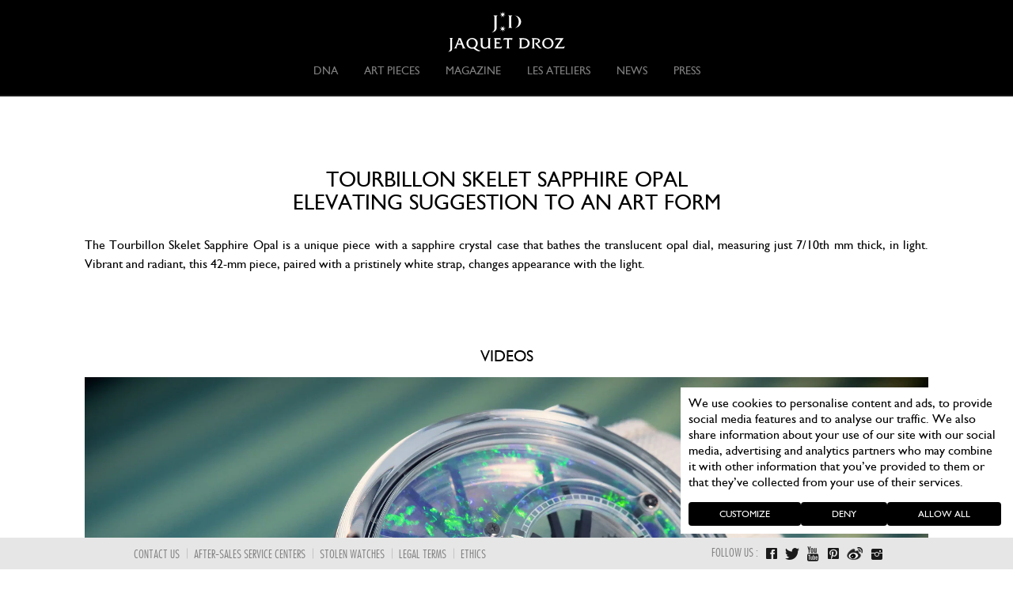

--- FILE ---
content_type: text/html; charset=utf-8
request_url: https://www.jaquet-droz.com/tourbillon-skelet-sapphire-opal-press
body_size: 12063
content:
<!DOCTYPE html>
<html lang="en" dir="ltr" >
<head>
  <!-- Cookiebot banner -->
  <script id="Cookiebot" src="https://consent.cookiebot.com/uc.js" data-culture="en" data-cbid="8fd1fc4a-7e52-4fb7-aba5-c94e4ea73f59" data-blockingmode="auto" type="text/javascript"></script>
  <!-- End Cookiebot banner -->
  <!-- Google Tag Manager -->
            <script type="text/plain" data-cookieconsent="statistics">
            (function(w, d, s, l, i) {
                w[l] = w[l] || [];
                w[l].push({
                    'gtm.start': new Date().getTime(),
                    event: 'gtm.js'
                });
                var f = d.getElementsByTagName(s)[0],
                    j = d.createElement(s),
                    dl = l != 'dataLayer' ? '&l=' + l : '';
                j.async = true;
                j.src =
                    'https://www.googletagmanager.com/gtm.js?id=' + i + dl;
                f.parentNode.insertBefore(j, f);
            })(window, document, 'script', 'dataLayer', 'GTM-TF74G9C');
        </script>
      <!-- End Google Tag Manager -->
    <meta http-equiv="Content-Type" content="text/html; charset=utf-8" />
<link rel="shortcut icon" href="https://www.jaquet-droz.com/sites/default/files/favicon.ico" type="image/vnd.microsoft.icon" />
<meta name="abstract" content="Swiss watchmaker since 1738, Jaquet Droz has perpetuated the spirit of innovation and an esthetic refinement of its founder, Pierre Jaquet Droz." />
<meta name="keywords" content="Jaquet Droz, Swiss watchmaker,since 1738, Swatch, luxury watch, Complications, Bird Repeater, chaux de fonds, Grande Seconde, video, TV, watches, innovation" />
<meta name="rights" content="Jaquet Droz 2013" />
<link rel="canonical" href="https://www.jaquet-droz.com/en/tourbillon-skelet-sapphire-opal-press" />
<link rel="shortlink" href="https://www.jaquet-droz.com/en/node/8267" />
    <title>Tourbillon Skelet Sapphire Opal Press | Jaquet Droz</title>
    <meta name="viewport" id="viewport" content="width=device-width, initial-scale=1.0, maximum-scale=1.0, user-scalable=no">
    <meta http-equiv="X-UA-Compatible" content="IE=Edge" />
    <link type="text/css" rel="stylesheet" href="https://www.jaquet-droz.com/sites/default/files/css/css_rEI_5cK_B9hB4So2yZUtr5weuEV3heuAllCDE6XsIkI.css" media="all" />
<link type="text/css" rel="stylesheet" href="https://www.jaquet-droz.com/sites/default/files/css/css_zcLbuAHrFz3dGRJdVneYDw9CNMo-L7gnKU6VIMy2AII.css" media="all" />
<link type="text/css" rel="stylesheet" href="https://www.jaquet-droz.com/sites/default/files/css/css_rmAIz89utG0UL54cMXbTI4f5LyLlsYsMN1fdKeN2Vtc.css" media="all" />
<link type="text/css" rel="stylesheet" href="https://www.jaquet-droz.com/sites/default/files/css/css_Y1K5iTYFZk0Dpi6oeJPg7IsH1CHzXE4SBedkw5h1ZH4.css" media="all" />

<!--[if lte IE 8]>
<link type="text/css" rel="stylesheet" href="https://www.jaquet-droz.com/sites/all/themes/jaquet_droz/css/ie8.css?sh2wyv" media="all" />
<![endif]-->
<link type="text/css" rel="stylesheet" href="https://www.jaquet-droz.com/sites/default/files/css/css_akhCsqIPgphQLgZAVSe3UjloOp8YegGGlwi5IGJP3c4.css" media="all" />
<link type="text/css" rel="stylesheet" href="https://www.jaquet-droz.com/sites/default/files/css/css_KCNZ7YudgplVMn0e5YXrEptF8K7nkEFZt5Yrs5EjYM0.css" media="all" />
    <script type="text/javascript" src="https://www.jaquet-droz.com/sites/default/files/js/js_KvMaDQMQdDk3E7En-BFZyizM3yMh9NF2gqU6yJW4OPQ.js"></script>
<script type="text/javascript" src="https://www.jaquet-droz.com/sites/default/files/js/js_EHJzpPPyLv2wbw9TGOLGcMNGsmIyB-01ohv5dqUl0IQ.js"></script>
<script type="text/javascript">
<!--//--><![CDATA[//><!--
jQuery.extend(Drupal.settings, { "pathToTheme": "https://www.jaquet-droz.com/sites/all/themes/jaquet_droz", "baseUrl": "https://www.jaquet-droz.com" });
//--><!]]>
</script>

<!--[if lt IE 9]>
<script type="text/javascript" src="https://www.jaquet-droz.com/sites/default/files/js/js_38iMPY8scWMde-EBb5k7hsSWA8uYRutCmk36pwu39uM.js"></script>
<![endif]-->
<script type="text/javascript">
<!--//--><![CDATA[//><!--
var $=jQuery;
//--><!]]>
</script>
<script type="text/javascript" src="https://www.jaquet-droz.com/sites/default/files/js/js_gKeC69JjMEHjV9ZmOwux8S6fEDNrKQdlbdEq1-2TVlY.js"></script>
<script type="text/javascript" src="https://www.jaquet-droz.com/sites/default/files/js/js_43n5FBy8pZxQHxPXkf-sQF7ZiacVZke14b0VlvSA554.js"></script>
<script type="text/javascript">
<!--//--><![CDATA[//><!--
jQuery.extend(Drupal.settings, {"basePath":"\/","pathPrefix":"en\/","setHasJsCookie":0,"ajaxPageState":{"theme":"jaquet_droz","theme_token":"AX4zGaohf-Z7mfxjUYswauQgo76dwiVcHNC1j_VMNTo","js":{"misc\/jquery.js":1,"misc\/jquery-extend-3.4.0.js":1,"misc\/jquery-html-prefilter-3.5.0-backport.js":1,"misc\/jquery.once.js":1,"misc\/drupal.js":1,"sites\/all\/themes\/jaquet_droz\/js\/lib\/jquery-ui\/jquery-ui.js":1,"sites\/all\/modules\/admin_menu\/admin_devel\/admin_devel.js":1,"profiles\/commerce_kickstart\/modules\/contrib\/commerce_add_to_cart_confirmation\/js\/commerce_add_to_cart_confirmation.js":1,"profiles\/commerce_kickstart\/modules\/commerce_kickstart\/commerce_kickstart_search\/commerce_kickstart_search.js":1,"0":1,"sites\/all\/themes\/jaquet_droz\/js\/lib\/html5.js":1,"1":1,"sites\/all\/themes\/jaquet_droz\/js\/jquery.mousewheel.min.js":1,"sites\/all\/themes\/jaquet_droz\/js\/lib\/jquery.easing.1.3.js":1,"sites\/all\/themes\/jaquet_droz\/js\/lib\/jquery.jscrollpane.min.js":1,"sites\/all\/themes\/jaquet_droz\/js\/lib\/jquery.scrollTo-1.4.3.1-min.js":1,"sites\/all\/themes\/jaquet_droz\/js\/lib\/jquery.timer.js":1,"sites\/all\/themes\/jaquet_droz\/js\/lib\/jquery.kinetic.js":1,"sites\/all\/themes\/jaquet_droz\/js\/init.js":1,"sites\/all\/themes\/jaquet_droz\/js\/onscroll.js":1,"sites\/all\/themes\/jaquet_droz\/js\/jquery.videoBG.js":1,"sites\/all\/themes\/jaquet_droz\/js\/jquery-ui-1.8.23.custom.min.js":1,"sites\/all\/themes\/jaquet_droz\/js\/jquery.customCheckbox.js":1,"sites\/all\/themes\/jaquet_droz\/js\/jquery.imageLens.js":1,"sites\/all\/themes\/jaquet_droz\/js\/jquery.hoverscroll.js":1,"sites\/all\/themes\/jaquet_droz\/js\/lib\/jquery.iosslider-vertical.min.js":1,"profiles\/commerce_kickstart\/themes\/contrib\/omega\/omega\/js\/jquery.formalize.js":1,"profiles\/commerce_kickstart\/themes\/contrib\/omega\/omega\/js\/omega-mediaqueries.js":1},"css":{"modules\/system\/system.base.css":1,"modules\/system\/system.messages.css":1,"sites\/all\/modules\/custom\/aw_crm\/css\/crm_base.css":1,"sites\/all\/modules\/custom\/aw_crm\/css\/styles.css":1,"modules\/comment\/comment.css":1,"profiles\/commerce_kickstart\/modules\/contrib\/commerce_add_to_cart_confirmation\/css\/commerce_add_to_cart_confirmation.css":1,"modules\/field\/theme\/field.css":1,"modules\/node\/node.css":1,"modules\/search\/search.css":1,"profiles\/commerce_kickstart\/modules\/contrib\/views\/css\/views.css":1,"profiles\/commerce_kickstart\/modules\/contrib\/ctools\/css\/ctools.css":1,"sites\/all\/modules\/panels\/css\/panels.css":1,"modules\/locale\/locale.css":1,"profiles\/commerce_kickstart\/themes\/contrib\/omega\/alpha\/css\/alpha-reset.css":1,"profiles\/commerce_kickstart\/themes\/contrib\/omega\/alpha\/css\/alpha-mobile.css":1,"profiles\/commerce_kickstart\/themes\/contrib\/omega\/alpha\/css\/alpha-alpha.css":1,"profiles\/commerce_kickstart\/themes\/contrib\/omega\/omega\/css\/formalize.css":1,"profiles\/commerce_kickstart\/themes\/contrib\/omega\/omega\/css\/omega-forms.css":1,"profiles\/commerce_kickstart\/themes\/contrib\/omega\/omega\/css\/omega-visuals.css":1,"sites\/all\/themes\/jaquet_droz\/css\/content-type\/page.css":1,"sites\/all\/themes\/jaquet_droz\/js\/lib\/jquery-ui\/jquery-ui.css":1,"sites\/all\/themes\/jaquet_droz\/css\/ie8.css":1,"sites\/all\/themes\/jaquet_droz\/css\/style.css":1,"sites\/all\/themes\/jaquet_droz\/css\/custom_admin.css":1,"sites\/all\/themes\/jaquet_droz\/css\/jquery.mCustomScrollbar.css":1,"sites\/all\/themes\/jaquet_droz\/css\/jquery.hoverscroll.css":1,"sites\/all\/themes\/jaquet_droz\/css\/global.css":1,"profiles\/commerce_kickstart\/themes\/contrib\/omega\/alpha\/css\/grid\/alpha_default\/normal\/alpha-default-normal-12.css":1}},"urlIsAjaxTrusted":{"\/en\/search\/node":true,"\/en\/search-products":true},"omega":{"layouts":{"primary":"normal","order":["narrow","normal","wide"],"queries":{"narrow":"all and (min-width: 740px) and (min-device-width: 740px), (max-device-width: 800px) and (min-width: 740px) and (orientation:landscape)","normal":"all and (min-width: 980px) and (min-device-width: 980px), all and (max-device-width: 1024px) and (min-width: 1024px) and (orientation:landscape)","wide":"all and (min-width: 1220px)"}}},"commerceAddToCartConfirmation":{"overlayClass":"commerce_add_to_cart_confirmation_overlay","overlayParentSelector":"body"}});
//--><!]]>
</script>
    <script type="text/javascript">
        //Array for sharing
        var arrayShare = [];
    </script>
    <link rel="apple-touch-icon" sizes="57x57" href="https://www.jaquet-droz.com/sites/default/files/favicons/apple-icon-57x57.png">
    <link rel="apple-touch-icon" sizes="60x60" href="https://www.jaquet-droz.com/sites/default/files/favicons/apple-icon-60x60.png">
    <link rel="apple-touch-icon" sizes="72x72" href="https://www.jaquet-droz.com/sites/default/files/favicons/apple-icon-72x72.png">
    <link rel="apple-touch-icon" sizes="76x76" href="https://www.jaquet-droz.com/sites/default/files/favicons/apple-icon-76x76.png">
    <link rel="apple-touch-icon" sizes="114x114" href="https://www.jaquet-droz.com/sites/default/files/favicons/apple-icon-114x114.png">
    <link rel="apple-touch-icon" sizes="120x120" href="https://www.jaquet-droz.com/sites/default/files/favicons/apple-icon-120x120.png">
    <link rel="apple-touch-icon" sizes="144x144" href="https://www.jaquet-droz.com/sites/default/files/favicons/apple-icon-144x144.png">
    <link rel="apple-touch-icon" sizes="152x152" href="https://www.jaquet-droz.com/sites/default/files/favicons/apple-icon-152x152.png">
    <link rel="apple-touch-icon" sizes="180x180" href="https://www.jaquet-droz.com/sites/default/files/favicons/apple-icon-180x180.png">
    <link rel="icon" type="image/png" sizes="192x192" href="https://www.jaquet-droz.com/sites/default/files/favicons/android-icon-192x192.png">
    <link rel="icon" type="image/png" sizes="32x32" href="https://www.jaquet-droz.com/sites/default/files/favicons/favicon-32x32.png">
    <link rel="icon" type="image/png" sizes="96x96" href="https://www.jaquet-droz.com/sites/default/files/favicons/favicon-96x96.png">
    <link rel="icon" type="image/png" sizes="16x16" href="https://www.jaquet-droz.com/sites/default/files/favicons/favicon-16x16.png">
    <meta name="msapplication-TileColor" content="#000000">
    <meta name="msapplication-TileImage" content="https://www.jaquet-droz.com/sites/default/files/favicons/ms-icon-144x144.png">
    <meta name="theme-color" content="#000000">
        
<script>(window.BOOMR_mq=window.BOOMR_mq||[]).push(["addVar",{"rua.upush":"false","rua.cpush":"false","rua.upre":"false","rua.cpre":"false","rua.uprl":"false","rua.cprl":"false","rua.cprf":"false","rua.trans":"","rua.cook":"false","rua.ims":"false","rua.ufprl":"false","rua.cfprl":"false","rua.isuxp":"false","rua.texp":"norulematch","rua.ceh":"false","rua.ueh":"false","rua.ieh.st":"0"}]);</script>
                              <script>!function(e){var n="https://s.go-mpulse.net/boomerang/";if("False"=="True")e.BOOMR_config=e.BOOMR_config||{},e.BOOMR_config.PageParams=e.BOOMR_config.PageParams||{},e.BOOMR_config.PageParams.pci=!0,n="https://s2.go-mpulse.net/boomerang/";if(window.BOOMR_API_key="DBYFK-WZVZR-PLNCD-SYEGS-8BSRX",function(){function e(){if(!o){var e=document.createElement("script");e.id="boomr-scr-as",e.src=window.BOOMR.url,e.async=!0,i.parentNode.appendChild(e),o=!0}}function t(e){o=!0;var n,t,a,r,d=document,O=window;if(window.BOOMR.snippetMethod=e?"if":"i",t=function(e,n){var t=d.createElement("script");t.id=n||"boomr-if-as",t.src=window.BOOMR.url,BOOMR_lstart=(new Date).getTime(),e=e||d.body,e.appendChild(t)},!window.addEventListener&&window.attachEvent&&navigator.userAgent.match(/MSIE [67]\./))return window.BOOMR.snippetMethod="s",void t(i.parentNode,"boomr-async");a=document.createElement("IFRAME"),a.src="about:blank",a.title="",a.role="presentation",a.loading="eager",r=(a.frameElement||a).style,r.width=0,r.height=0,r.border=0,r.display="none",i.parentNode.appendChild(a);try{O=a.contentWindow,d=O.document.open()}catch(_){n=document.domain,a.src="javascript:var d=document.open();d.domain='"+n+"';void(0);",O=a.contentWindow,d=O.document.open()}if(n)d._boomrl=function(){this.domain=n,t()},d.write("<bo"+"dy onload='document._boomrl();'>");else if(O._boomrl=function(){t()},O.addEventListener)O.addEventListener("load",O._boomrl,!1);else if(O.attachEvent)O.attachEvent("onload",O._boomrl);d.close()}function a(e){window.BOOMR_onload=e&&e.timeStamp||(new Date).getTime()}if(!window.BOOMR||!window.BOOMR.version&&!window.BOOMR.snippetExecuted){window.BOOMR=window.BOOMR||{},window.BOOMR.snippetStart=(new Date).getTime(),window.BOOMR.snippetExecuted=!0,window.BOOMR.snippetVersion=12,window.BOOMR.url=n+"DBYFK-WZVZR-PLNCD-SYEGS-8BSRX";var i=document.currentScript||document.getElementsByTagName("script")[0],o=!1,r=document.createElement("link");if(r.relList&&"function"==typeof r.relList.supports&&r.relList.supports("preload")&&"as"in r)window.BOOMR.snippetMethod="p",r.href=window.BOOMR.url,r.rel="preload",r.as="script",r.addEventListener("load",e),r.addEventListener("error",function(){t(!0)}),setTimeout(function(){if(!o)t(!0)},3e3),BOOMR_lstart=(new Date).getTime(),i.parentNode.appendChild(r);else t(!1);if(window.addEventListener)window.addEventListener("load",a,!1);else if(window.attachEvent)window.attachEvent("onload",a)}}(),"".length>0)if(e&&"performance"in e&&e.performance&&"function"==typeof e.performance.setResourceTimingBufferSize)e.performance.setResourceTimingBufferSize();!function(){if(BOOMR=e.BOOMR||{},BOOMR.plugins=BOOMR.plugins||{},!BOOMR.plugins.AK){var n=""=="true"?1:0,t="",a="ck726e3io663c2lvrynq-f-085235cc0-clientnsv4-s.akamaihd.net",i="false"=="true"?2:1,o={"ak.v":"39","ak.cp":"897289","ak.ai":parseInt("949004",10),"ak.ol":"0","ak.cr":9,"ak.ipv":4,"ak.proto":"h2","ak.rid":"18b9d6f7","ak.r":35417,"ak.a2":n,"ak.m":"","ak.n":"essl","ak.bpcip":"18.191.175.0","ak.cport":50960,"ak.gh":"104.119.189.220","ak.quicv":"","ak.tlsv":"tls1.3","ak.0rtt":"","ak.0rtt.ed":"","ak.csrc":"-","ak.acc":"","ak.t":"1769311771","ak.ak":"hOBiQwZUYzCg5VSAfCLimQ==RFUhyHm4FnL/1gjtvVOhkCxmfzydSAgg1fw3qEA4Uc1rDO2jBdgExKdCmpcEyjgQ358y5PRzDgzVLui2zOYp23HcI+lDkfsB9dfJndyQ/AQOdvWwLKty2jb+tMTDOWQNmyJ4cKKD5cBBlxB9X3a7VvQ99nFLU2XBX+zncBCIHSyLGxWfEzJxGY7GGzRXY9/QYVB9sC5Ggyz+ZT3KatlKvrCdDzUB5qVRVzuY1PtRv9CqxuDXNwS4vQxYjP501a8IHENcVcnEiclMvp9ITXHU9+YO9BBu5fa7HqnKMw8qgI6gO/bovHWegTlNUTGfIk2zGfBrN2wcI/pNXfnYPXaVruQ1Z5j5VvWJFYTc12+IjaLjzbtDDVeWI8pyUm+ObRUsq3YAJ368bJgO/BFlfelRP+iG5VQ11AzNtU22tfOdJ0E=","ak.pv":"7","ak.dpoabenc":"","ak.tf":i};if(""!==t)o["ak.ruds"]=t;var r={i:!1,av:function(n){var t="http.initiator";if(n&&(!n[t]||"spa_hard"===n[t]))o["ak.feo"]=void 0!==e.aFeoApplied?1:0,BOOMR.addVar(o)},rv:function(){var e=["ak.bpcip","ak.cport","ak.cr","ak.csrc","ak.gh","ak.ipv","ak.m","ak.n","ak.ol","ak.proto","ak.quicv","ak.tlsv","ak.0rtt","ak.0rtt.ed","ak.r","ak.acc","ak.t","ak.tf"];BOOMR.removeVar(e)}};BOOMR.plugins.AK={akVars:o,akDNSPreFetchDomain:a,init:function(){if(!r.i){var e=BOOMR.subscribe;e("before_beacon",r.av,null,null),e("onbeacon",r.rv,null,null),r.i=!0}return this},is_complete:function(){return!0}}}}()}(window);</script></head>
    <body class="html not-front not-logged-in page-node page-node- page-node-8267 node-type-page style_jd i18n-en context-tourbillon-skelet-sapphire-opal-press desktop">
                    <!-- Google Tag Manager (noscript) -->
            <noscript><iframe src="https://www.googletagmanager.com/ns.html?id=GTM-TF74G9C" height="0" width="0" style="display:none;visibility:hidden"></iframe></noscript>
            <!-- End Google Tag Manager (noscript) -->
                
                <div id="skip-link">
            <a href="#main-content" class="element-invisible element-focusable">Skip to main content</a>
        </div>
                <div class="page clearfix" id="page">
      <header id="section-header" class="section section-header">
            	    <nav class="navigation clearfix heightScrollTopMenu">
      <div class="head">
        <ul id='secondary-menu'>
  </ul>
      </div>
        	                <a href="/en" class="logo">Jaquet Droz</a>
            <div class="menu-block-wrapper menu-block-1 menu-name-main-menu parent-mlid-0 menu-level-1">
  <ul class="menu"><li class="first expanded menu-mlid-1962 level-1 children-2"><span><span>DNA</span></span><div class="container-submenu clearfix"><div class="container-submenu-inside"><ul class="menu"><li class="first leaf menu-mlid-7351 level-2" data-image="https://www.jaquet-droz.com/sites/default/files/menuimage/Jaquet-Droz_8-0-DisruptiveLegacy_Menu-Icon_283x221.jpg"><a href="/en/a-disruptive-legacy" class="link-img"><span>A Disruptive Legacy</span><img src="https://www.jaquet-droz.com/sites/default/files/menuimage/Jaquet-Droz_8-0-DisruptiveLegacy_Menu-Icon_283x221.jpg" alt="" /></a></li>
<li class="last leaf menu-mlid-1959 level-2" data-image="https://www.jaquet-droz.com/sites/default/files/menuimage/histoire_0.jpg"><a href="/en/the-extraordinary-history-jaquet-droz" class="link-img"><span>History</span><img src="https://www.jaquet-droz.com/sites/default/files/menuimage/histoire_0.jpg" alt="" /></a></li>
</ul></div></div></li>
<li class="leaf menu-mlid-7875 level-1"><a href="/en/jaquet-droz-art-pieces"><span>Art Pieces</span></a></li>
<li class="leaf menu-mlid-7864 level-1"><a href="/en/as-unique-as-you-are"><span>Magazine</span></a></li>
<li class="expanded menu-mlid-1958 level-1 children-2"><span><span>Les Ateliers</span></span><div class="container-submenu clearfix"><div class="container-submenu-inside"><ul class="menu"><li class="first leaf menu-mlid-2155 level-2" data-image="https://www.jaquet-droz.com/sites/default/files/menuimage/Menu_AHH_0.jpg"><a href="http://www.jaquet-droz.com/en/ateliers-jaquet-droz" class="link-img"><span>Les Ateliers Jaquet Droz</span><img src="https://www.jaquet-droz.com/sites/default/files/menuimage/Menu_AHH_0.jpg" alt="" /></a></li>
<li class="last leaf menu-mlid-1961 level-2" data-image="https://www.jaquet-droz.com/sites/default/files/menuimage/automates_0.jpg"><a href="/en/automata-0" class="link-img"><span>Automata</span><img src="https://www.jaquet-droz.com/sites/default/files/menuimage/automates_0.jpg" alt="" /></a></li>
</ul></div></div></li>
<li class="expanded menu-mlid-6988 level-1 children-3"><span><span>News</span></span><div class="container-submenu clearfix"><div class="container-submenu-inside"><ul class="menu"><li class="first leaf menu-mlid-6997 level-2" data-image="https://www.jaquet-droz.com/sites/default/files/menuimage/press-clippings-menu-icon-283x221-01_0.jpg"><a href="/en/they-talk-about-us" class="link-img"><span>They talk about us</span><img src="https://www.jaquet-droz.com/sites/default/files/menuimage/press-clippings-menu-icon-283x221-01_0.jpg" alt="" /></a></li>
<li class="leaf menu-mlid-1957 level-2" data-image="https://www.jaquet-droz.com/sites/default/files/menuimage/news-menu-icon-283x221-01.jpg"><a href="/en/news-list" rel="" class="actualites link-img"><span>Our News</span><img src="https://www.jaquet-droz.com/sites/default/files/menuimage/news-menu-icon-283x221-01.jpg" alt="" /></a><div class="container-submenu clearfix"><div class="container-submenu-inside"></div></div></li>
<li class="last leaf menu-mlid-7362 level-2" data-image="https://www.jaquet-droz.com/sites/default/files/menuimage/newsletter-menu-icon-283x221-02_0.jpg"><a href="/en/newsletter-subscription" class="link-img"><span>Keep me informed</span><img src="https://www.jaquet-droz.com/sites/default/files/menuimage/newsletter-menu-icon-283x221-02_0.jpg" alt="" /></a></li>
</ul></div></div></li>
<li class="last expanded menu-mlid-7386 level-1 children-2"><span><span>Press</span></span><div class="container-submenu clearfix"><div class="container-submenu-inside"><ul class="menu"><li class="first leaf menu-mlid-7394 level-2"><a href="/en/enquiry"><span>Contact us</span></a></li>
<li class="last leaf menu-mlid-7402 level-2"><a href="/en/jaquet-droz-press-room"><span>Press Room</span></a></li>
</ul></div></div></li>
</ul></div>
                    	<!-- @RCL 20150311
      <div class="head">
        <ul id='secondary-menu'>
  </ul>
      </div>
      -->
      <div class="clearfix"></div>
    </nav>
          <li class="mobile-account"><span class="account-icon nolink"></span></li>
</header>    
                  <div class="submenu-overlay"></div>
<div class="submenu">
    <div class="search-panel-shadow hidden" data-menu="menu-1052">
    	<a href="#" class="btn-close-submenu"></a>
	<!-- @RCL 20150311
    	<div class="search-panel-wrapper search-panel-top">
    		<div class="search-panel">
    			<div class="search-top">
    				<form class="search-form" action="/en/search/node" method="post" id="search-form" accept-charset="UTF-8"><div><div class="container-inline form-wrapper" id="edit-basic"><div class="form-item form-type-textfield form-item-keys">
  <label for="edit-keys">Enter your keywords </label>
 <input type="text" id="edit-keys" name="keys" value="" size="40" maxlength="255" class="form-text" />
</div>
<input type="submit" id="edit-submit" name="op" value="Search" class="form-submit" /></div><input type="hidden" name="form_build_id" value="form-Z5nLPjPwrvVRINy695SqMRtxAw_JxN0TFwzrJi4RKsI" />
<input type="hidden" name="form_id" value="search_form" />
</div></form>    			</div>
    		</div>
    	</div>
	-->
    	<div class="search-panel-wrapper">
    		<div class="search-panel-bottom">
    			<h2>Find a watch</h2>
    			<p>Make your selection using the criteria below :</p>
    			<div class="exposed_form">
    				<div class="block-inner clearfix">
            
    <div class="content clearfix">
      <form action="/en/search-products" method="get" id="views-exposed-form-search-products-form-page" accept-charset="UTF-8"><div><div class="views-exposed-form">
  <div class="views-exposed-widgets clearfix">
          <div id="edit-model-wrapper" class="views-exposed-widget views-widget-filter-title">
                        <div class="views-widget">
          <div class="form-item form-type-select form-item-model">
 <select id="edit-model" name="model" size="1" class="styled"><option value="" selected="selected">Model</option><option value="Bird Repeater">Bird Repeater</option><option value="Bird Repeater Alpine View">Bird Repeater Alpine View</option><option value="Bird Repeater Falcon">Bird Repeater Falcon</option><option value="Bird Repeater Fall of the Rhine">Bird Repeater Fall of the Rhine</option><option value="Bird Repeater Openwork">Bird Repeater Openwork</option><option value="Charming Bird">Charming Bird</option><option value="Dragon Automaton">Dragon Automaton</option><option value="Lady 8 Flower">Lady 8 Flower</option><option value="Loving Butterfly">Loving Butterfly</option><option value="Magic Lotus">Magic Lotus</option><option value="Minute Repeater">Minute Repeater</option><option value="Relief Tiger">Relief Tiger</option><option value="Signing Machine">Signing Machine</option><option value="The Poet">The Poet</option><option value="The Rolling Stones Automaton">The Rolling Stones Automaton</option><option value="Tourbillon">Tourbillon</option><option value="Tourbillon Aventurine">Tourbillon Aventurine</option><option value="Tourbillon Blue Pietersite">Tourbillon Blue Pietersite</option><option value="Tourbillon Côtes de Genève">Tourbillon Côtes de Genève</option><option value="Tourbillon Ivory Enamel">Tourbillon Ivory Enamel</option><option value="Tourbillon Jadeite">Tourbillon Jadeite</option><option value="Tourbillon Mother-of-pearl">Tourbillon Mother-of-pearl</option><option value="Tourbillon Paillonnée">Tourbillon Paillonnée</option><option value="Tourbillon Skelet">Tourbillon Skelet</option><option value="Tourbillon Skelet Ceramic">Tourbillon Skelet Ceramic</option><option value="Tourbillon Skelet Ceramic - Skull Pointillism">Tourbillon Skelet Ceramic - Skull Pointillism</option><option value="Tourbillon Skelet Red Gold - Bon Jovi">Tourbillon Skelet Red Gold - Bon Jovi</option><option value="Tourbillon Skelet Sapphire">Tourbillon Skelet Sapphire</option><option value="Tourbillon Skelet Skull">Tourbillon Skelet Skull</option><option value="Tourbillon SW">Tourbillon SW</option><option value="Tropical Bird Repeater">Tropical Bird Repeater</option><option value="Whistling Machine">Whistling Machine</option></select>
</div>
        </div>
              </div>
          <div id="edit-diameter-wrapper" class="views-exposed-widget views-widget-filter-field_diameter_value">
                        <div class="views-widget">
          <div class="form-item form-type-select form-item-diameter">
 <select id="edit-diameter" name="diameter" size="1" class="styled"><option value="" selected="selected">Diameter</option><option value="35">35 mm</option><option value="39">39 mm</option><option value="41">41 mm</option><option value="42">42 mm</option><option value="42.30">42.30 mm</option><option value="43">43 mm</option><option value="45">45 mm</option><option value="47">47 mm</option><option value="47.5">47.5 mm</option></select>
</div>
        </div>
              </div>
          <div id="edit-complication-wrapper" class="views-exposed-widget views-widget-filter-field_complication_value">
                        <div class="views-widget">
          <div class="form-item form-type-select form-item-complication">
 <select id="edit-complication" name="complication" class="styled"><option value="All" selected="selected">Complication</option><option value="Affichage 24heures">24-hour date display</option><option value="Automata">Automata</option><option value="Chronographe">Chronograph</option><option value="Date">Date</option><option value="GMT">GMT</option><option value="Heures sautantes">Jumping hours</option><option value="Phase de lune">Moon phase</option><option value="Quantième perpétuel">Perpetual calendar</option><option value="Régulateur">Regulator</option><option value="Répétition minutes">Minute repeater</option><option value="Réserve de marche">Power reserve</option><option value="Rétrograde">Retrograde indication</option><option value="Dead second">Deadbeat seconds</option><option value="Tourbillon">Tourbillon</option></select>
</div>
        </div>
              </div>
          <div id="edit-ref-wrapper" class="views-exposed-widget views-widget-filter-combine">
                        <div class="views-widget">
          <div class="form-item form-type-textfield form-item-ref">
 <input placeholder="Reference/Keywords" type="text" id="edit-ref" name="ref" value="" size="30" maxlength="128" class="form-text" />
</div>
        </div>
              </div>
          <div id="edit-numclausus-wrapper" class="views-exposed-widget views-widget-filter-field_numerus_clausus_value">
                        <div class="views-widget">
          <div class="form-item form-type-select form-item-numClausus">
 <select id="edit-numclausus" name="numClausus" class="styled"><option value="All" selected="selected">Numerus clausus</option><option value="1">1</option><option value="8">8</option><option value="18">18</option><option value="28">28</option><option value="88">88</option></select>
</div>
        </div>
              </div>
          <div id="edit-case-filter-wrapper" class="views-exposed-widget views-widget-filter-field_case_filter_tid">
                        <div class="views-widget">
          <div class="form-item form-type-select form-item-case-filter">
 <select id="edit-case-filter" name="case_filter" class="styled"><option value="All" selected="selected">Case</option><option value="734">Ceramic</option><option value="735">Precious stones</option><option value="736">Red gold</option><option value="737">Stainless steel</option><option value="738">Titanium</option><option value="739">White gold</option><option value="740">Yellow gold</option></select>
</div>
        </div>
              </div>
          <div id="edit-dial-filter-wrapper" class="views-exposed-widget views-widget-filter-field_dial_filter_tid">
                        <div class="views-widget">
          <div class="form-item form-type-select form-item-dial-filter">
 <select id="edit-dial-filter" name="dial_filter" class="styled"><option value="All" selected="selected">Dial</option><option value="857">Automata</option><option value="741">Aventurine</option><option value="742">Bronzite</option><option value="743">Carbon</option><option value="744">Côtes de Genève</option><option value="745">Enamel</option><option value="746">Lacquer</option><option value="747">Lapis lazuli</option><option value="748">Meteorite</option><option value="749">Minerals</option><option value="750">Mother-of-pearl</option><option value="751">Onyx</option><option value="753">Opalina</option><option value="752">Opaline</option><option value="754">Rubber</option><option value="755">Slate</option><option value="756">Spectrolite</option></select>
</div>
        </div>
              </div>
                    <div class="views-exposed-widget views-submit-button">
      <input type="submit" id="edit-submit-search-products-form" value="See results" class="form-submit" /><a class="rech-reset" href="search-products?model=&diameter=&complication=All&ref=&numClausus=All&case_filter=All&dial_filter=All">X</a>    </div>
    
      </div>
</div>
</div></form>    </div>
</div>
    			</div>
    		</div>
    	</div>
    </div>
  <div class="account-panel-shadow hidden" data-menu="menu-4415">
          <a class="d-block" title=""
         href="https://www.jaquet-droz.com/en/user-login">Log into your Jaquet Droz account</a>
      <a class="d-block" title=""
         href="https://www.jaquet-droz.com/en/register-account">Register</a>
        </div>
        

</div>

<div id="content_wraper" >
    <div id="beautiful-alert">
      <div id="box">
        <div class="message"></div>
        <div class="accept"><a href=""></a></div>
        <div class="deny"><a href="">Close</a></div>
      </div>
    </div>
                    	                <!--<div class="tabs clearfix"></div>-->    
        	    <div class="block block-system">
		<script>document.title='Tourbillon Skelet Sapphire Opal - Press release'</script>
<style>
/*/////////////////
//Press Clippings//
/////////////////*/

body {
	background-color: #fff;
	margin: 0pt;
	padding: 0pt;
}

#content_wraper {
	background-color: #fff;
}

#JDcustomPageWrapper {
	overflow-x: hidden;
	/*intro anim*/
	-webkit-transition: opacity 1000ms ease-in-out;
	-moz-transition: opacity 1000ms ease-in-out;
	-o-transition: opacity 1000ms ease-in-out;
	-ms-transition: opacity 1000ms ease-in-out;
	transition: opacity 1000ms ease-in-out;
	/*cursor to show text edit cursor*/
	cursor: default;
}

#JDcustomPageWrapper img {
	margin: 0pt;
	padding: 0pt;
}

/*main blocks*/
#JDcustomPageWrapper .contenu h1, #JDcustomPageWrapper .contenu h2.proeminent {
	color: rgb(255, 255, 255);
	font-family: 'gill_sansregular', arial;
	text-transform: uppercase;
	font-size: 20pt;
	line-height: 22pt;
	font-weight: normal;
}

#JDcustomPageWrapper .contenu h2, #JDcustomPageWrapper .contenu h3, #JDcustomPageWrapper .contenu .emptyTitle {
	font-family: 'gill_sansregular', arial;
	font-size: 15pt;
	text-align: center;
	font-weight: normal;
}

#JDcustomPageWrapper .contenu h2 {
	margin: 0pt 0pt 0pt 0pt;
	padding: 20pt 0pt 20pt 0pt;
}

#JDcustomPageWrapper .contenu h3 {
	margin: 0pt 0pt 0pt 0pt;
	padding: 70pt 0pt 10pt 0pt;
}

#JDcustomPageWrapper .contenu h2, #JDcustomPageWrapper .contenu h3, #JDcustomPageWrapper .contenu p, #JDcustomPageWrapper .contenu .emptyTitle {
	color: rgb(0, 0, 0);
}

#JDcustomPageWrapper .contenu h1 {
	color: rgb(0, 0, 0);
	text-align: center;
	margin: 60pt 0pt 0pt 0pt;
}

#JDcustomPageWrapper .contenu h2, #JDcustomPageWrapper .contenu h3 {
	text-transform: uppercase;
}

#JDcustomPageWrapper p {
	padding: 20pt 0pt 0pt 0pt;
}

#JDcustomPageWrapper .contenu .fullBlock .fullImage {
	width: 100%;
}


/*///////
//fonts//
///////*/
@font-face {
	font-family: 'jaquetdroziconsv01aa';
	src: url('/sites/pages/fonts/jaquetdroziconsv01aa.eot?78251645');
	src: url('/sites/pages/fonts/jaquetdroziconsv01aa.eot?78251645#iefix') format('embedded-opentype'),
	url('/sites/pages/fonts/jaquetdroziconsv01aa.woff2?78251645') format('woff2'),
	url('/sites/pages/fonts/jaquetdroziconsv01aa.woff?78251645') format('woff'),
	url('/sites/pages/fonts/jaquetdroziconsv01aa.ttf?78251645') format('truetype'),
	url('/sites/pages/fonts/jaquetdroziconsv01aa.svg?78251645#jaquetdroziconsv01aa') format('svg');
	font-weight: normal;
	font-style: normal;
}

#JDcustomPageWrapper .contenu .fullBlock {	
	display: inline-block;
	vertical-align: top;
	max-width: 800pt;
	width: 90%;
	padding: 10pt 10pt 10pt 10pt;
	margin: 0pt 0pt 0pt 0pt;
	word-spacing: normal;
	font-family: 'gill_sansregular', arial;
	font-size: 12pt;
	line-height: 18pt;
	text-align: justify;
}

/*/////////
//buttons//
/////////*/
#JDcustomPageWrapper .contenu a.mainCTA, #JDcustomPageWrapper .contenu a.mainCTA:link,  #JDcustomPageWrapper .contenu a.mainCTA:visited {
	display: inline-block;
	width: calc(90% - 20pt);
	max-width: 380pt;
	padding: 9pt 10pt 8pt 10pt;
	margin: 60pt 0pt 60pt 0pt;
	background-color: rgba(0, 0, 0, 1);
	color: rgba(190, 190, 190, 1);
	border-style: solid;
	border-width: 1pt;
	border-color: rgba(75, 75, 75, 1);
	text-align: center;
	font-family: 'gill_sansregular', arial;
	font-size: 15pt;
	line-height: 15pt;
	text-transform: uppercase;
	font-weight: normal;
	text-shadow: none;
	text-decoration: none;
	transition: 0.2s;
}

#JDcustomPageWrapper .contenu a {
	text-decoration: none;
	color: inherit;
}

#JDcustomPageWrapper .contenu a.mainCTA:hover, #JDcustomPageWrapper .contenu a.mainCTA:active {
	background-color: rgba(0, 0, 0, 1);
	color: rgba(255, 255, 255, 1);
	border-color: rgba(255, 255, 255, 1);
}

#JDcustomPageWrapper .contenu {
	background-color: rgb(255, 255, 255);
	outline-width: 1pt;
	outline-style: solid;
	outline-color: rgb(255, 255, 255);
	text-align: center;
}

/*////////
//Photos//
////////*/

#JDcustomPageWrapper .contenu .itemsPR {
	margin: 0pt 0pt 0pt 0pt;
	text-align: center;
}

#JDcustomPageWrapper .contenu .itemPR {
	position: relative;
	display: inline-block;
	width: 156pt;
	height: 156pt;
	background-color: #000;
	background-repeat: no-repeat;
	background-position: center;
	background-size: cover;
	margin: 0pt 0pt 0pt 0pt;
	vertical-align: top;
}

#JDcustomPageWrapper .contenu .itemPR .filename {
	position: absolute;
	font-size: 10pt;
	bottom: 15pt;
	padding: 0pt 10pt 0pt 10pt !important;
}

#JDcustomPageWrapper .contenu .itemPR .download, #JDcustomPageWrapper .contenu .itemPR .close {
	position: absolute;
	width: auto;
	height: 20pt;
	background-color: rgba(0, 0, 0, 0.75);
	border-radius: 11pt;
	color: #ccc;
	text-align: center;
	padding: 0pt 7pt 0pt 7pt;
	font-size: 9pt;
	overflow: hidden;
}

#JDcustomPageWrapper .contenu .itemPR .view {
	display: block;
	position: absolute;
	top: 0pt;
	left: 0pt;
	width: 100%;
	height: 100%;
	cursor: pointer;
}

#JDcustomPageWrapper .contenu .itemPR .download {
	display: block;
	top: calc(100% - 23pt);
	left: 3pt;
	line-height: 21pt;
}

#JDcustomPageWrapper .contenu .itemPR .download .label, #JDcustomPageWrapper .contenu .itemPR .close .label {
	display: none;
	font-size: 12pt;
}

#JDcustomPageWrapper .contenu .itemPR .close {
	display: none;
	top: 15pt;
	right: 15pt;
	padding: 0pt 7pt 0pt 7pt;
	width: auto;
	line-height: 20pt;
	cursor: pointer;
}

#JDcustomPageWrapper .contenu .itemPR .prev, #JDcustomPageWrapper .contenu .itemPR .next {
	display: none;
	position: absolute;
	top: 0%;
	height: 100%;
	width: 50pt;
	padding: 15pt;
	cursor: pointer;
}

#JDcustomPageWrapper .contenu .itemPR .prev::after, #JDcustomPageWrapper .contenu .itemPR .next::after {
	position: relative;
	top: calc(50% - 10pt);
	font-family: 'jaquetdroziconsv01aa';
	font-size: 20pt;
	color: #fff;
	text-shadow: 0px 0px 2px black;
}

#JDcustomPageWrapper .contenu .itemPR .prev {
	text-align: left;
	left: 0%;
}

#JDcustomPageWrapper .contenu .itemPR .prev::after {
	content: '\e806';
}

#JDcustomPageWrapper .contenu .itemPR .next {
	text-align: right;
	right: 0%;
}

#JDcustomPageWrapper .contenu .itemPR .next::after {
	content: '\e807';
}

/*Sellected*/

#JDcustomPageWrapper .contenu .itemPR.sellected {
	position: fixed;
	display: block;
	z-index: 99999999;
	left: 0%;
	top: 0%;
	width: 100vw;
	height: 100vh;
	margin: 0pt 0pt 0pt 0pt;
	background-size: contain;*/
	vertical-align: top;*
}

#JDcustomPageWrapper .contenu .itemPR.sellected .view {

}

#JDcustomPageWrapper .contenu .itemPR.sellected .download {
	top: 15pt;
	left: 15pt;
	padding: 0pt 7pt 0pt 7pt;
	width: auto;
}

#JDcustomPageWrapper .contenu .itemPR.sellected .download .label, #JDcustomPageWrapper .contenu .itemPR.sellected .close .label {
	display: inline-block;
}

#JDcustomPageWrapper .contenu .itemPR.sellected .close {
	display: block;
}

#JDcustomPageWrapper .contenu .itemPR.sellected .prev {
	display: block;
}

#JDcustomPageWrapper .contenu .itemPR.sellected .next {
	display: block;
}

/*/////////////
//Responssive//
/////////////*/

/*small*/

@media only screen and (max-width: 900px) {
	#JDcustomPageWrapper .contenu .fullBlock {
		text-align: left;
	}
	#JDcustomPageWrapper .contenu .itemPR {
		width: 120pt;
		height: 120pt;
	}
	#JDcustomPageWrapper .contenu .itemPR .filename {
		line-height: 12pt;
	}
}

/*tiny*/

@media only screen and (max-width: 600px) {
	#JDcustomPageWrapper .contenu .fullBlock {
		text-align: left;
	}
}

/*Print*/

@media print {
	html, body {
		background-color: #fff;
	}
	#section-header {
		position: relative;
		top: 0pt;
		padding: 20pt 0pt 0pt 0pt;
	}
	.menu, #section-footer {
		display: none;
	}
	#secondary-menu {
		display: none;
	}
	#content_wraper {
		padding: 0pt;
	}
	#JDcustomPageWrapper .contenu .fullBlock {
		text-align: left;
	}
}

</style>


<div id="JDcustomPageWrapper">

<div>
		<div class="contenu">

			<div class="fullBlock">

				<h1>Tourbillon Skelet Sapphire Opal<br>elevating suggestion to an art form</h1>

				<p>The Tourbillon Skelet Sapphire Opal is a unique piece with a sapphire crystal case that bathes the translucent opal dial, measuring just 7/10th mm thick, in light. Vibrant and radiant, this 42-mm piece, paired with a pristinely white strap, changes appearance with the light.</p>


	<!-- VIDEOS -->
					<h3>Videos</h3><video style="width:100%;" src="/sites/default/files/videos/pieces/j0135270091-tourbillon-skelet-sapphire-opal-2024-16x9.mp4" type="video/mp4" poster="/sites/default/files/videos/pieces/j0135270091-tourbillon-skelet-sapphire-opal-2024-16x9-thumb.jpg" controls muted></video><div class="itemsPR" id="itemsPR"><a title="Download" download href="/sites/default/files/pages/press-releases/2024/tourbillon-skelet-sapphire-opal-2024/videos/J0135270091 - TOURBILLON SKELET SAPPHIRE - OPAL - 16x9.mp4"><div class="itemPR" style="background-image:url('/sites/default/files/pages/press-releases/2024/tourbillon-skelet-sapphire-opal-2024/video-icon.jpg')"><p class="filename">J0135270091 - TOURBILLON SKELET SAPPHIRE - OPAL - 16x9</p></div></a><a title="Download" download href="/sites/default/files/pages/press-releases/2024/tourbillon-skelet-sapphire-opal-2024/videos/J0135270091 - TOURBILLON SKELET SAPPHIRE - OPAL - 9x16.mp4"><div class="itemPR" style="background-image:url('/sites/default/files/pages/press-releases/2024/tourbillon-skelet-sapphire-opal-2024/video-icon.jpg')"><p class="filename">J0135270091 - TOURBILLON SKELET SAPPHIRE - OPAL - 9x16</p></div></a></div>	<!-- VIDEOS -->


	<!-- IMAGES -->
					<h3>Images</h3><div class="itemsPR" id="itemsPR"><div class="itemPR picturePR" style="background-image:url('/sites/default/files/pages/press-releases/2024/tourbillon-skelet-sapphire-opal-2024/images/J0135270091 - TOURBILLON SKELET SAPPHIRE - OPALE - AMBIANCE 01 LANDSCAPE.jpg')"><p class="view"></p><p class="prev"></p><p class="next"></p><p class="close"><span class="label">Close&nbsp;</span>X</p><a title="Download" download href="/sites/default/files/pages/press-releases/2024/tourbillon-skelet-sapphire-opal-2024/images/J0135270091 - TOURBILLON SKELET SAPPHIRE - OPALE - AMBIANCE 01 LANDSCAPE.jpg"><p class="download"><span class="label">Download&nbsp;</span>▼</p></a></div><div class="itemPR picturePR" style="background-image:url('/sites/default/files/pages/press-releases/2024/tourbillon-skelet-sapphire-opal-2024/images/J0135270091 - TOURBILLON SKELET SAPPHIRE - OPALE - AMBIANCE 02 LANDSCAPE.jpg')"><p class="view"></p><p class="prev"></p><p class="next"></p><p class="close"><span class="label">Close&nbsp;</span>X</p><a title="Download" download href="/sites/default/files/pages/press-releases/2024/tourbillon-skelet-sapphire-opal-2024/images/J0135270091 - TOURBILLON SKELET SAPPHIRE - OPALE - AMBIANCE 02 LANDSCAPE.jpg"><p class="download"><span class="label">Download&nbsp;</span>▼</p></a></div><div class="itemPR picturePR" style="background-image:url('/sites/default/files/pages/press-releases/2024/tourbillon-skelet-sapphire-opal-2024/images/J0135270091 - TOURBILLON SKELET SAPPHIRE - OPALE - WORKSHOP 01.jpg')"><p class="view"></p><p class="prev"></p><p class="next"></p><p class="close"><span class="label">Close&nbsp;</span>X</p><a title="Download" download href="/sites/default/files/pages/press-releases/2024/tourbillon-skelet-sapphire-opal-2024/images/J0135270091 - TOURBILLON SKELET SAPPHIRE - OPALE - WORKSHOP 01.jpg"><p class="download"><span class="label">Download&nbsp;</span>▼</p></a></div><div class="itemPR picturePR" style="background-image:url('/sites/default/files/pages/press-releases/2024/tourbillon-skelet-sapphire-opal-2024/images/J0135270091 - TOURBILLON SKELET SAPPHIRE - OPALE - WORKSHOP 02.jpg')"><p class="view"></p><p class="prev"></p><p class="next"></p><p class="close"><span class="label">Close&nbsp;</span>X</p><a title="Download" download href="/sites/default/files/pages/press-releases/2024/tourbillon-skelet-sapphire-opal-2024/images/J0135270091 - TOURBILLON SKELET SAPPHIRE - OPALE - WORKSHOP 02.jpg"><p class="download"><span class="label">Download&nbsp;</span>▼</p></a></div><div class="itemPR picturePR" style="background-image:url('/sites/default/files/pages/press-releases/2024/tourbillon-skelet-sapphire-opal-2024/images/J0135270091 - TOURBILLON SKELET SAPPHIRE - OPALE - WORKSHOP 03.jpg')"><p class="view"></p><p class="prev"></p><p class="next"></p><p class="close"><span class="label">Close&nbsp;</span>X</p><a title="Download" download href="/sites/default/files/pages/press-releases/2024/tourbillon-skelet-sapphire-opal-2024/images/J0135270091 - TOURBILLON SKELET SAPPHIRE - OPALE - WORKSHOP 03.jpg"><p class="download"><span class="label">Download&nbsp;</span>▼</p></a></div><div class="itemPR picturePR" style="background-image:url('/sites/default/files/pages/press-releases/2024/tourbillon-skelet-sapphire-opal-2024/images/J0135270091 - TOURBILLON SKELET SAPPHIRE - OPALE - WORKSHOP 04.jpg')"><p class="view"></p><p class="prev"></p><p class="next"></p><p class="close"><span class="label">Close&nbsp;</span>X</p><a title="Download" download href="/sites/default/files/pages/press-releases/2024/tourbillon-skelet-sapphire-opal-2024/images/J0135270091 - TOURBILLON SKELET SAPPHIRE - OPALE - WORKSHOP 04.jpg"><p class="download"><span class="label">Download&nbsp;</span>▼</p></a></div><div class="itemPR picturePR" style="background-image:url('/sites/default/files/pages/press-releases/2024/tourbillon-skelet-sapphire-opal-2024/images/J0135270091 - TOURBILLON SKELET SAPPHIRE - OPALE - WORKSHOP 05.jpg')"><p class="view"></p><p class="prev"></p><p class="next"></p><p class="close"><span class="label">Close&nbsp;</span>X</p><a title="Download" download href="/sites/default/files/pages/press-releases/2024/tourbillon-skelet-sapphire-opal-2024/images/J0135270091 - TOURBILLON SKELET SAPPHIRE - OPALE - WORKSHOP 05.jpg"><p class="download"><span class="label">Download&nbsp;</span>▼</p></a></div><div class="itemPR picturePR" style="background-image:url('/sites/default/files/pages/press-releases/2024/tourbillon-skelet-sapphire-opal-2024/images/J0135270091 - TOURBILLON SKELET SAPPHIRE - OPALE - WORKSHOP 06.jpg')"><p class="view"></p><p class="prev"></p><p class="next"></p><p class="close"><span class="label">Close&nbsp;</span>X</p><a title="Download" download href="/sites/default/files/pages/press-releases/2024/tourbillon-skelet-sapphire-opal-2024/images/J0135270091 - TOURBILLON SKELET SAPPHIRE - OPALE - WORKSHOP 06.jpg"><p class="download"><span class="label">Download&nbsp;</span>▼</p></a></div><div class="itemPR picturePR" style="background-image:url('/sites/default/files/pages/press-releases/2024/tourbillon-skelet-sapphire-opal-2024/images/J0135270091 - TOURBILLON SKELET SAPPHIRE - OPALE - WORKSHOP 07.jpg')"><p class="view"></p><p class="prev"></p><p class="next"></p><p class="close"><span class="label">Close&nbsp;</span>X</p><a title="Download" download href="/sites/default/files/pages/press-releases/2024/tourbillon-skelet-sapphire-opal-2024/images/J0135270091 - TOURBILLON SKELET SAPPHIRE - OPALE - WORKSHOP 07.jpg"><p class="download"><span class="label">Download&nbsp;</span>▼</p></a></div><div class="itemPR picturePR" style="background-image:url('/sites/default/files/pages/press-releases/2024/tourbillon-skelet-sapphire-opal-2024/images/J0135270091 - TOURBILLON SKELET SAPPHIRE - OPALE - WORKSHOP 08.jpg')"><p class="view"></p><p class="prev"></p><p class="next"></p><p class="close"><span class="label">Close&nbsp;</span>X</p><a title="Download" download href="/sites/default/files/pages/press-releases/2024/tourbillon-skelet-sapphire-opal-2024/images/J0135270091 - TOURBILLON SKELET SAPPHIRE - OPALE - WORKSHOP 08.jpg"><p class="download"><span class="label">Download&nbsp;</span>▼</p></a></div><div class="itemPR picturePR" style="background-image:url('/sites/default/files/pages/press-releases/2024/tourbillon-skelet-sapphire-opal-2024/images/J0135270091 - TOURBILLON SKELET SAPPHIRE - OPALE - WORKSHOP 09.jpg')"><p class="view"></p><p class="prev"></p><p class="next"></p><p class="close"><span class="label">Close&nbsp;</span>X</p><a title="Download" download href="/sites/default/files/pages/press-releases/2024/tourbillon-skelet-sapphire-opal-2024/images/J0135270091 - TOURBILLON SKELET SAPPHIRE - OPALE - WORKSHOP 09.jpg"><p class="download"><span class="label">Download&nbsp;</span>▼</p></a></div><div class="itemPR picturePR" style="background-image:url('/sites/default/files/pages/press-releases/2024/tourbillon-skelet-sapphire-opal-2024/images/J0135270091 - TOURBILLON SKELET SAPPHIRE - OPALE - WORKSHOP 10.jpg')"><p class="view"></p><p class="prev"></p><p class="next"></p><p class="close"><span class="label">Close&nbsp;</span>X</p><a title="Download" download href="/sites/default/files/pages/press-releases/2024/tourbillon-skelet-sapphire-opal-2024/images/J0135270091 - TOURBILLON SKELET SAPPHIRE - OPALE - WORKSHOP 10.jpg"><p class="download"><span class="label">Download&nbsp;</span>▼</p></a></div><div class="itemPR picturePR" style="background-image:url('/sites/default/files/pages/press-releases/2024/tourbillon-skelet-sapphire-opal-2024/images/J0135270091 - TOURBILLON SKELET SAPPHIRE - OPALE - WORKSHOP 11.jpg')"><p class="view"></p><p class="prev"></p><p class="next"></p><p class="close"><span class="label">Close&nbsp;</span>X</p><a title="Download" download href="/sites/default/files/pages/press-releases/2024/tourbillon-skelet-sapphire-opal-2024/images/J0135270091 - TOURBILLON SKELET SAPPHIRE - OPALE - WORKSHOP 11.jpg"><p class="download"><span class="label">Download&nbsp;</span>▼</p></a></div><div class="itemPR picturePR" style="background-image:url('/sites/default/files/pages/press-releases/2024/tourbillon-skelet-sapphire-opal-2024/images/J0135270091 - TOURBILLON SKELET SAPPHIRE - OPALE - WORKSHOP 12.jpg')"><p class="view"></p><p class="prev"></p><p class="next"></p><p class="close"><span class="label">Close&nbsp;</span>X</p><a title="Download" download href="/sites/default/files/pages/press-releases/2024/tourbillon-skelet-sapphire-opal-2024/images/J0135270091 - TOURBILLON SKELET SAPPHIRE - OPALE - WORKSHOP 12.jpg"><p class="download"><span class="label">Download&nbsp;</span>▼</p></a></div><div class="itemPR picturePR" style="background-image:url('/sites/default/files/pages/press-releases/2024/tourbillon-skelet-sapphire-opal-2024/images/J0135270091 - TOURBILLON SKELET SAPPHIRE - OPALE - WORKSHOP 13.jpg')"><p class="view"></p><p class="prev"></p><p class="next"></p><p class="close"><span class="label">Close&nbsp;</span>X</p><a title="Download" download href="/sites/default/files/pages/press-releases/2024/tourbillon-skelet-sapphire-opal-2024/images/J0135270091 - TOURBILLON SKELET SAPPHIRE - OPALE - WORKSHOP 13.jpg"><p class="download"><span class="label">Download&nbsp;</span>▼</p></a></div><div class="itemPR picturePR" style="background-image:url('/sites/default/files/pages/press-releases/2024/tourbillon-skelet-sapphire-opal-2024/images/J0135270091 - TOURBILLON SKELET SAPPHIRE - OPALE - WORKSHOP 14.jpg')"><p class="view"></p><p class="prev"></p><p class="next"></p><p class="close"><span class="label">Close&nbsp;</span>X</p><a title="Download" download href="/sites/default/files/pages/press-releases/2024/tourbillon-skelet-sapphire-opal-2024/images/J0135270091 - TOURBILLON SKELET SAPPHIRE - OPALE - WORKSHOP 14.jpg"><p class="download"><span class="label">Download&nbsp;</span>▼</p></a></div><div class="itemPR picturePR" style="background-image:url('/sites/default/files/pages/press-releases/2024/tourbillon-skelet-sapphire-opal-2024/images/J0135270091 - TOURBILLON SKELET SAPPHIRE - OPALE - WORKSHOP 15.jpg')"><p class="view"></p><p class="prev"></p><p class="next"></p><p class="close"><span class="label">Close&nbsp;</span>X</p><a title="Download" download href="/sites/default/files/pages/press-releases/2024/tourbillon-skelet-sapphire-opal-2024/images/J0135270091 - TOURBILLON SKELET SAPPHIRE - OPALE - WORKSHOP 15.jpg"><p class="download"><span class="label">Download&nbsp;</span>▼</p></a></div><div class="itemPR picturePR" style="background-image:url('/sites/default/files/pages/press-releases/2024/tourbillon-skelet-sapphire-opal-2024/images/J0135270091 - TOURBILLON SKELET SAPPHIRE - OPALE - WORKSHOP 16.jpg')"><p class="view"></p><p class="prev"></p><p class="next"></p><p class="close"><span class="label">Close&nbsp;</span>X</p><a title="Download" download href="/sites/default/files/pages/press-releases/2024/tourbillon-skelet-sapphire-opal-2024/images/J0135270091 - TOURBILLON SKELET SAPPHIRE - OPALE - WORKSHOP 16.jpg"><p class="download"><span class="label">Download&nbsp;</span>▼</p></a></div><div class="itemPR picturePR" style="background-image:url('/sites/default/files/pages/press-releases/2024/tourbillon-skelet-sapphire-opal-2024/images/J0135270091 - TOURBILLON SKELET SAPPHIRE - OPALE - WORKSHOP 17.jpg')"><p class="view"></p><p class="prev"></p><p class="next"></p><p class="close"><span class="label">Close&nbsp;</span>X</p><a title="Download" download href="/sites/default/files/pages/press-releases/2024/tourbillon-skelet-sapphire-opal-2024/images/J0135270091 - TOURBILLON SKELET SAPPHIRE - OPALE - WORKSHOP 17.jpg"><p class="download"><span class="label">Download&nbsp;</span>▼</p></a></div><div class="itemPR picturePR" style="background-image:url('/sites/default/files/pages/press-releases/2024/tourbillon-skelet-sapphire-opal-2024/images/J0135270091 - TOURBILLON SKELET SAPPHIRE - OPALE - WORKSHOP 18.jpg')"><p class="view"></p><p class="prev"></p><p class="next"></p><p class="close"><span class="label">Close&nbsp;</span>X</p><a title="Download" download href="/sites/default/files/pages/press-releases/2024/tourbillon-skelet-sapphire-opal-2024/images/J0135270091 - TOURBILLON SKELET SAPPHIRE - OPALE - WORKSHOP 18.jpg"><p class="download"><span class="label">Download&nbsp;</span>▼</p></a></div></div>	<!-- IMAGES -->


	<!-- PRESS RELEASES -->
					<h3>Press release</h3><div class="itemsPR" id="itemsPR"><a title="Download" download href="/sites/default/files/pages/press-releases/2024/tourbillon-skelet-sapphire-opal-2024/press-releases/J0135270091 - TOURBILLON SKELET SAPPHIRE - OPAL - AR.docx"><div class="itemPR" style="background-image:url('/sites/default/files/pages/press-releases/2024/tourbillon-skelet-sapphire-opal-2024/doc-icon.jpg')"><p class="filename">J0135270091 - TOURBILLON SKELET SAPPHIRE - OPAL - AR</p></div></a><a title="Download" download href="/sites/default/files/pages/press-releases/2024/tourbillon-skelet-sapphire-opal-2024/press-releases/J0135270091 - TOURBILLON SKELET SAPPHIRE - OPAL - CNS.docx"><div class="itemPR" style="background-image:url('/sites/default/files/pages/press-releases/2024/tourbillon-skelet-sapphire-opal-2024/doc-icon.jpg')"><p class="filename">J0135270091 - TOURBILLON SKELET SAPPHIRE - OPAL - CNS</p></div></a><a title="Download" download href="/sites/default/files/pages/press-releases/2024/tourbillon-skelet-sapphire-opal-2024/press-releases/J0135270091 - TOURBILLON SKELET SAPPHIRE - OPAL - CNT.docx"><div class="itemPR" style="background-image:url('/sites/default/files/pages/press-releases/2024/tourbillon-skelet-sapphire-opal-2024/doc-icon.jpg')"><p class="filename">J0135270091 - TOURBILLON SKELET SAPPHIRE - OPAL - CNT</p></div></a><a title="Download" download href="/sites/default/files/pages/press-releases/2024/tourbillon-skelet-sapphire-opal-2024/press-releases/J0135270091 - TOURBILLON SKELET SAPPHIRE - OPAL - DE.docx"><div class="itemPR" style="background-image:url('/sites/default/files/pages/press-releases/2024/tourbillon-skelet-sapphire-opal-2024/doc-icon.jpg')"><p class="filename">J0135270091 - TOURBILLON SKELET SAPPHIRE - OPAL - DE</p></div></a><a title="Download" download href="/sites/default/files/pages/press-releases/2024/tourbillon-skelet-sapphire-opal-2024/press-releases/J0135270091 - TOURBILLON SKELET SAPPHIRE - OPAL - EN.docx"><div class="itemPR" style="background-image:url('/sites/default/files/pages/press-releases/2024/tourbillon-skelet-sapphire-opal-2024/doc-icon.jpg')"><p class="filename">J0135270091 - TOURBILLON SKELET SAPPHIRE - OPAL - EN</p></div></a><a title="Download" download href="/sites/default/files/pages/press-releases/2024/tourbillon-skelet-sapphire-opal-2024/press-releases/J0135270091 - TOURBILLON SKELET SAPPHIRE - OPAL - ES.docx"><div class="itemPR" style="background-image:url('/sites/default/files/pages/press-releases/2024/tourbillon-skelet-sapphire-opal-2024/doc-icon.jpg')"><p class="filename">J0135270091 - TOURBILLON SKELET SAPPHIRE - OPAL - ES</p></div></a><a title="Download" download href="/sites/default/files/pages/press-releases/2024/tourbillon-skelet-sapphire-opal-2024/press-releases/J0135270091 - TOURBILLON SKELET SAPPHIRE - OPAL - FR.docx"><div class="itemPR" style="background-image:url('/sites/default/files/pages/press-releases/2024/tourbillon-skelet-sapphire-opal-2024/doc-icon.jpg')"><p class="filename">J0135270091 - TOURBILLON SKELET SAPPHIRE - OPAL - FR</p></div></a><a title="Download" download href="/sites/default/files/pages/press-releases/2024/tourbillon-skelet-sapphire-opal-2024/press-releases/J0135270091 - TOURBILLON SKELET SAPPHIRE - OPAL - IT.docx"><div class="itemPR" style="background-image:url('/sites/default/files/pages/press-releases/2024/tourbillon-skelet-sapphire-opal-2024/doc-icon.jpg')"><p class="filename">J0135270091 - TOURBILLON SKELET SAPPHIRE - OPAL - IT</p></div></a><a title="Download" download href="/sites/default/files/pages/press-releases/2024/tourbillon-skelet-sapphire-opal-2024/press-releases/J0135270091 - TOURBILLON SKELET SAPPHIRE - OPAL - JA.docx"><div class="itemPR" style="background-image:url('/sites/default/files/pages/press-releases/2024/tourbillon-skelet-sapphire-opal-2024/doc-icon.jpg')"><p class="filename">J0135270091 - TOURBILLON SKELET SAPPHIRE - OPAL - JA</p></div></a><a title="Download" download href="/sites/default/files/pages/press-releases/2024/tourbillon-skelet-sapphire-opal-2024/press-releases/J0135270091 - TOURBILLON SKELET SAPPHIRE - OPAL - RU.docx"><div class="itemPR" style="background-image:url('/sites/default/files/pages/press-releases/2024/tourbillon-skelet-sapphire-opal-2024/doc-icon.jpg')"><p class="filename">J0135270091 - TOURBILLON SKELET SAPPHIRE - OPAL - RU</p></div></a></div>	<!-- PRESS RELEASES -->


	<!-- TECHNICAL SHEETS PDF -->
						<!-- TECHNICAL SHEETS PDF -->


	<!-- TECHNICAL SHEETS XLS -->
					<h3>Technical Sheets</h3><div class="itemsPR" id="itemsPR"><a title="Download" download href="/sites/default/files/pages/press-releases/2024/tourbillon-skelet-sapphire-opal-2024/technical-sheet-xls/J0135270091 - TOURBILLON SKELET SAPPHIRE - OPAL.xlsx"><div class="itemPR" style="background-image:url('/sites/default/files/pages/press-releases/2024/tourbillon-skelet-sapphire-opal-2024/xls-icon.jpg')"><p class="filename">J0135270091 - TOURBILLON SKELET SAPPHIRE - OPAL</p></div></a></div>	<!-- TECHNICAL SHEETS XLS -->


	<!-- PRESENTATIONS -->
						<!-- PRESENTATIONS -->


	<!-- MAIN LINK BELOW -->

				<h2><a class="mainCTA" href="/enquiry" title="Contact us">Contact us</a></h2>

	<!-- MAIN LINK ABOVE -->


			</div>

		</div>
	</div>

</div>

<script>
var app = {};
	//gather all picture thumbnail box
	app.pictures = document.getElementsByClassName('picturePR');
	for (let i = 0 ; i < app.pictures.length ; i++) {
		//calculate previous and next pictures
		app.pictures[i].prev = app.pictures[(i + app.pictures.length - 1) % app.pictures.length];
		app.pictures[i].next = app.pictures[(i + app.pictures.length + 1) % app.pictures.length];
		//get clickable part and link with parent thumbnail box
		//view button
		app.pictures[i].children[0].parent = app.pictures[i];
		app.pictures[i].children[0].addEventListener("click", function() {this.parent.classList.toggle('sellected')});
		//prev button
		app.pictures[i].children[1].parent = app.pictures[i];
		app.pictures[i].children[1].addEventListener("click", function() {this.parent.classList.toggle('sellected');this.parent.prev.classList.toggle('sellected')});
		//next button
		app.pictures[i].children[2].parent = app.pictures[i];
		app.pictures[i].children[2].addEventListener("click", function() {this.parent.classList.toggle('sellected');this.parent.next.classList.toggle('sellected')});
		//close button
		app.pictures[i].children[3].parent = app.pictures[i];
		app.pictures[i].children[3].addEventListener("click", function() {this.parent.classList.toggle('sellected')});
	}
</script>    </div>
	    
     </div>
    
  
      <footer id="section-footer" class="section section-footer">
      <div class="footer_wrapper">
        	    <div class="block block-locale">
		<ul class="language-switcher-locale-url"><li class="zh-hant first"><a href="/cn/tourbillon-skelet-sapphire-opal-press" class="language-link" xml:lang="zh-hant">简体中文</a></li>
<li class="en active"><a href="/en/tourbillon-skelet-sapphire-opal-press" class="language-link active" xml:lang="en">English</a></li>
<li class="fr"><a href="/fr/tourbillon-skelet-sapphire-opal-press" class="language-link" xml:lang="fr">Français</a></li>
<li class="de"><a href="/de/tourbillon-skelet-sapphire-opal-press" class="language-link" xml:lang="de">Deutsch</a></li>
<li class="it"><a href="/it/tourbillon-skelet-sapphire-opal-press" class="language-link" xml:lang="it">Italiano</a></li>
<li class="ja"><a href="/ja/tourbillon-skelet-sapphire-opal-press" class="language-link" xml:lang="ja">日本語</a></li>
<li class="ru"><a href="/ru/tourbillon-skelet-sapphire-opal-press" class="language-link" xml:lang="ru">Русский</a></li>
<li class="es last"><a href="/es/tourbillon-skelet-sapphire-opal-press" class="language-link" xml:lang="es">Español</a></li>
</ul>    </div>
		    <div class="block block-menu footer-menu">
		<ul class="menu"><li class="first leaf"><a href="/en/enquiry" title="Contact us">Contact us</a></li>
<li class="leaf"><a href="https://store.jaquet-droz.com/en/sav">After-sales service centers</a></li>
<li class="leaf"><a href="/en/node/477">Stolen watches </a></li>
<li class="leaf"><a href="/en/legal-terms?section=termsOfUse">Legal Terms</a></li>
<li class="last leaf"><a href="/en/ethic-and-responsibility">Ethics</a></li>
</ul>    </div>
	<div class="block-inner clearfix">
            
    <div class="content clearfix">
      <div class="social-menu">
<p class="footer-follow-us">Follow us :</p>
<ul class="social-icons">
<li><a class="btn-fb" href="https://www.facebook.com/Jaquet.Droz" target="_blank">Facebook</a></li>
<li><a class="btn-twitter" href="https://twitter.com/Jaquet_Droz" target="_blank">Twitter</a></li>
<li><a class="btn-youtube" href="http://www.youtube.com/user/MontresJaquetDroz" target="_blank">Youtube</a></li>
<li><a class="btn-pin" href="http://pinterest.com/jaquetdroz/" target="_blank">Pinterest</a></li>
<li><a class="btn-weibo" href="http://weibo.com/jaquetdroz" target="_blank">Weibo</a></li>
<li><a class="btn-instagram" href="http://www.instagram.com/jaquetdroz" target="_blank">Instagram</a></li>
</ul>
</div>
<p> </p>
    </div>
</div>
	</div>
 
</footer>  </div>                <script type="application/ld+json">
            {
                "@context": "http://schema.org",
                "@type": "Organization",
                "name": "Jaquet Droz",
                "url": "https://www.jaquet-droz.com",
                "sameAs": [
                    "https://www.facebook.com/Jaquet.Droz",
                    "https://twitter.com/Jaquet_Droz",
                    "https://www.youtube.com/user/MontresJaquetDroz",
                    "https://www.pinterest.com/jaquetdroz/",
                    "https://www.instagram.com/jaquetdroz/",
                    "http://www.weibo.com/jaquetdroz"
                ]
            }
        </script>
        <script type="application/ld+json">
            {
                "@context": "http://schema.org",
                "@type": "WebSite",
                "name": "Jaquet Droz",
                "alternateName": "雅克德罗",
                "url": "https://www.jaquet-droz.com"
            }
        </script>
        
        </body>

</html>


--- FILE ---
content_type: text/css
request_url: https://www.jaquet-droz.com/sites/default/files/css/css_zcLbuAHrFz3dGRJdVneYDw9CNMo-L7gnKU6VIMy2AII.css
body_size: 109322
content:
.header-content{display:none !important;}a{color:#000;}.content_form_wrapper{overflow:hidden;background-color:#FFF;padding:70px 0;font-family:"HelveticaNeueCondensed","sans-serif";font-weight:300;line-height:1.2em;min-height:calc(100vh - 185px);}.section-inside{width:100%;max-width:1400px;margin:auto;}.mt-50{margin-top:50px;}.mt-30{margin-top:30px;}.medaillon{height:92px;width:92px;border-radius:50%;border:1px solid #cccccc;background-color:#FFF;background-size:64%;background-repeat:no-repeat;background-position:center;}.medaillon.medaillon-little{width:66px;height:66px;margin:0 auto;}.medaillon.medaillon-max-little{width:55px;height:55px;margin:0 auto;}.medaillon.icon-breguet{background-image:url(/sites/all/modules/custom/aw_crm/assets/img/breguet.svg);background-size:88%;}.medaillon.icon-catalogue{background-image:url(/sites/all/modules/custom/aw_crm/assets/img/magazine.svg);}.liseret{position:relative;text-align:center;padding:45px;margin-bottom:35px;}.liseret.little{padding:28px;}.liseret:before{content:'';height:1px;position:absolute;top:50%;left:0;right:0;background:#cccccc;z-index:1;}.liseret .medaillon_c{position:absolute;left:50%;background-color:#FFF;padding:0 20px;z-index:2;transform:translate(-50%,-50%);}.box_title{text-align:center;}.box_title .box_title__title{font-family:"TrajanProRegular","sans-serif";font-size:42px;font-weight:normal;color:#252e3c;margin:0 0 20px 0;}.box_title .box_title__subtitle{font-size:18px;color:#252e3c;margin:0;line-height:1.2em;}.form-group{width:100%;margin-bottom:30px;position:relative;}.form-group .form-element{margin-bottom:10px;}.form-group .form-element button.btn_submit,.aw-crm .form-group .form-element input[type=submit]{width:100%;border:0px;line-height:26px;padding:8px 40px 6px 40px;background:#252e3c;border-radius:0px;color:#FFF;font-weight:300;font-size:20px;margin:0px;font-family:"HelveticaNeueCondensed","sans-serif";max-width:450px;}.listing-menu{width:100%;max-width:850px;margin:auto;}.listing-menu .item{float:left;width:50%;font-size:0;padding:10px 10px 5px;transition:all .3s linear;background:url(/sites/all/themes/breguet/images/bg/bg-watches-number.png) center bottom no-repeat;}.listing-menu .item h2{font-size:18px;}@media (max-width:680px){#user-pass .container-field,.listing-menu .item,.aw-crm-form-login .container-field{width:100%;}}.listing-menu .item img{display:block;width:100%;height:auto;}.listing-menu .item h2{font-size:18px;font-weight:200;line-height:1.4em;position:relative;display:block;margin:8px 0 0;text-align:center;color:#2a3444;}.listing-menu .item h2:after{position:absolute;top:50%;right:0;width:20px;height:20px;margin-top:-10px;content:'';transition:opacity .3s linear;opacity:0;border-radius:50%;background:#c6b29c url(/sites/all/themes/breguet/images/puces/arrow-right_white.png) no-repeat center;}.listing-menu .item:hover{background:white;-webkit-box-shadow:0 0 7px 0 rgba(0,0,0,0.1);box-shadow:0 0 7px 0 rgba(0,0,0,0.1);}.listing-menu .item:hover h2:after{opacity:1;}.listing-menu:after{display:block;clear:both;content:'';}#user-pass,.aw-crm-form-login{margin:50px auto 0;max-width:900px !important;}#user-pass .form-required,#user-pass h1,.aw-crm-form-login .form-required,.aw-crm-form-login h1{display:none;}#user-pass .container-field,.aw-crm-form-login .container-field{font-size:0;width:49%;display:inline-block;text-align:center;text-transform:uppercase;}#user-pass .form-group label,.aw-crm-form-login .form-group label{font-size:18px;text-transform:uppercase;text-align:center;font-weight:300;color:#252e3c;font-family:"HelveticaNeueCondensed","sans-serif";line-height:1.2em;margin-bottom:5px;display:block;}#user-pass .form-group .form-element,.aw-crm-form-login .form-group .form-element{width:90%;margin:0 auto;border:1px solid #e2e2e2;line-height:40px;padding:5px 15px 3px 15px;background:#fbfbfb;border-radius:0px;color:#252e3c;font-weight:300;height:50px;font-size:20px;font-family:"HelveticaNeueCondensed","sans-serif";-webkit-appearance:none;text-align:left;}#user-pass .form-group input[type=submit],.aw-crm-form-login .form-group input[type=submit]{width:100%;border:0;line-height:26px;padding:8px 40px 6px 40px;background:#252e3c;border-radius:0px;color:#FFF;font-weight:300;font-size:20px;margin:0;font-family:"HelveticaNeueCondensed","sans-serif";}#user-pass .container-submit,.aw-crm-form-login .container-submit{max-width:600px;margin:0 auto;padding:0 20px;display:flex;justify-content:center;}#user-pass .link-undeline,.aw-crm-form-login .link-undeline{text-decoration:underline;}.loader{width:60px;height:35px;display:inline-block;background-size:contain;background-repeat:no-repeat;position:absolute;top:50%;transform:translateY(-50%);left:0;right:0;margin:0 auto;}.container-loader{background:rgba(11,34,56,0.3);height:calc(100vh - 185px);width:100%;z-index:99;}.m-30{margin-top:30px;}.text-center{text-align:center;}.justify-content-center{display:flex;justify-content:center;}select:focus,input:focus{box-shadow:0 0 0 0.2rem rgba(0,123,255,0.25);}.custom-select{box-shadow:none !important;}.custom-select:focus{box-shadow:0 0 0 0.2rem rgba(0,123,255,0.25) !important;}input[type=checkbox] + label:focus:before{box-shadow:0 0 0 0.2rem rgba(0,123,255,0.25);}.page-user-password a,.page-user-login a{text-decoration:underline;}.page-user-reset,.page-user-password{background:white;text-align:center;}.page-user-reset .back-to-login,.page-user-password .back-to-login{display:none;}.page-user-reset .tabs,.page-user-password .tabs{display:none;}.page-user-reset .form-required,.page-user-password .form-required{display:none;}.page-user-reset #content .block-system,.page-user-password #content .block-system{max-width:600px;margin:0 auto;min-height:calc(100vh - 185px);padding:70px 0;}.page-user-edit .form-item-current-pass{width:36.3em;margin-top:50px !important;}.page-user-edit .form-text{width:100%;}.page-user-edit .password-suggestions{margin:0 auto !important;}.page-user-edit .password-strength{margin:0 auto 20px;float:initial;}.page-user-edit .form-wrapper{text-align:center;}.page-user-edit .form-item{margin:0 auto;}.page-user-edit .form-item-pass{margin-top:50px;}.page-user-edit div.password-confirm{display:none;}.page-user-edit .tabs,.page-user-edit #edit-timezone,.page-user-edit #edit-locale,.page-user-edit .form-item-mail{display:none;}.page-user-edit h1,.page-user-reset h1,#user-pass h1{display:none;}.page-user-edit label,.page-user-reset label,#user-pass label{font-size:18px;text-transform:uppercase;text-align:center;font-weight:300;color:#252e3c;font-family:"HelveticaNeueCondensed","sans-serif";line-height:1.2em;margin-bottom:5px;display:block;}.page-user-edit input,.page-user-reset input,#user-pass input{width:90%;border:1px solid #e2e2e2;line-height:40px;padding:5px 15px 3px 15px;background:#fbfbfb;border-radius:0px;color:#252e3c;font-weight:300;height:50px;font-size:20px;font-family:"HelveticaNeueCondensed","sans-serif";margin:0 auto;text-align:left;max-width:900px;}.page-user-edit input[type='submit'],.page-user-reset input[type='submit'],#user-pass input[type='submit']{width:100%;border:0;line-height:26px;padding:8px 40px 6px 40px;background:#252e3c;border-radius:0px;color:#FFF;font-weight:300;font-size:20px;font-family:"HelveticaNeueCondensed","sans-serif";text-align:center;margin:30px auto;}.page-user-edit .container-link a,.page-user-reset .container-link a,#user-pass .container-link a{margin:0 20px;}body.style_jd{color:#000000;}body.style_jd .content_form_wrapper{padding-top:30px;}@media only screen and (min-width:992px){body.style_jd .content_form_wrapper{padding-top:70px;}}body.style_jd #messages{position:absolute;top:115px;z-index:10;width:100%;max-width:1400px;left:0;right:0;margin:0 auto;}body.style_jd #messages .messages{background-position:8px 50% !important;}body.style_jd #messages .messages.error{background-image:none;background-color:#ffffff;color:#000000;display:flex;flex-direction:row;align-items:flex-start;justify-content:center;}body.style_jd #messages .messages.error ul{margin-left:0;}body.style_jd #messages .messages.error::before{content:"!";background-color:#000000;color:#ffffff;display:inline-block;margin-right:0.75em;width:18pt;height:18pt;line-height:20pt;font-size:15pt;text-align:center;border-radius:50%;}body.style_jd.page-user-reset #edit-submit,body.style_jd.page-user-edit #edit-submit{background:#000000;}body.style_jd.page-user-reset #edit-submit:hover,body.style_jd.page-user-edit #edit-submit:hover{background:#000000 !important;}body.style_jd #user-pass-reset{margin-top:50px;}body.style_jd #user-pass-reset p{margin-bottom:10px;}body.style_jd .liseret:before{display:none;}body.style_jd .liseret .medaillon{background-image:url(/sites/all/modules/custom/aw_crm/assets/img/jd.svg);border:0px;}body.style_jd #content_wraper{top:0 !important;}body.style_jd .box_account__title,body.style_jd .box_title__title{font-family:"gill_sansregular";}body.style_jd .box_title__title,body.style_jd .box_title__subtitle{color:#000000;line-height:initial;}body.style_jd .form-group .form-element.checkbox-input input[type=radio] + label,body.style_jd .form-group .form-element.checkbox-input input[type=checkbox] + label,body.style_jd .form-group .form-element.radio-input input[type=radio] + label,body.style_jd .form-group .form-element.radio-input input[type=checkbox] + label,body.style_jd .form-group .form-element.datepicker > ngb-datepicker .ngb-dp-header select,body.style_jd .form-group .form-element button.btn_submit,body.style_jd .form-group .form-element input[type=submit],body.style_jd .form-group .form-element.checkbox-input input[type=radio] + label span,body.style_jd .form-group .form-element.checkbox-input input[type=checkbox] + label span,body.style_jd .form-group .form-element.radio-input input[type=radio] + label span,body.style_jd .form-group .form-element.radio-input input[type=checkbox] + label span,body.style_jd .form-group .form-element textarea,body.style_jd .form-group .form-element input[type=password],body.style_jd .form-group .form-element input[type=email],body.style_jd .form-group .form-element input[type=text],body.style_jd .form-group .form-element select,body.style_jd .datepicker select,body.style_jd .form-element label,body.style_jd .form-group > .fake-label,body.style_jd .form-group label,body.style_jd .content_form_wrapper{font-family:"gill_sansregular" !important;}body.style_jd .datepicker select{color:#000000;}body.style_jd .form-element label{color:#000000;}body.style_jd .form-element label span{color:#000000;}body.style_jd .form-group .form-element button.btn_submit,body.style_jd .form-group .form-element input[type=submit]{background-color:#000000;text-transform:uppercase;}body.style_jd input[type=submit]{background-color:#000000;text-transform:uppercase;}body.style_jd p,body.style_jd .form-group .form-element textarea,body.style_jd .form-group .form-element input[type=password],body.style_jd .form-group .form-element input[type=email],body.style_jd .form-group .form-element input[type=text],body.style_jd .form-group .form-element.checkbox-input input[type=radio] + label.little span,body.style_jd .form-group .form-element.checkbox-input input[type=checkbox] + label.little span,body.style_jd .form-group .form-element.radio-input input[type=radio] + label.little span,body.style_jd .form-group .form-element.radio-input input[type=checkbox] + label.little span,body.style_jd .form-group .form-element.checkbox-input input[type=radio] + label,body.style_jd .form-group .form-element.checkbox-input input[type=checkbox] + label,body.style_jd .form-group .form-element.radio-input input[type=radio] + label,body.style_jd .form-group .form-element.radio-input input[type=checkbox] + label,body.style_jd .form-group .form-element.datepicker > ngb-datepicker .ngb-dp-header select,body.style_jd .form-group > .fake-label,body.style_jd .form-group > label{color:#000000;}body.style_jd .wildcart,body.style_jd .form-required{color:red !important;}body.style_jd.page-user-password label{display:block;}body.style_jd.page-user-login #content_wraper .section-inside{padding-top:0;}body.style_jd #aw-crm-form-login label,body.style_jd #aw-crm-form-login input,body.style_jd #user-pass label,body.style_jd #user-pass input{font-family:"gill_sansregular" !important;}body.style_jd #aw-crm-form-login input[type='submit'],body.style_jd #user-pass input[type='submit']{text-shadow:none;background:#000000;}body.style_jd .aw-crm.enquiry-this-piece-form .section{padding-top:20px;}body.style_jd .aw-crm.enquiry-this-piece-form .box_title{text-transform:uppercase;}body.style_jd .aw-crm.enquiry-this-piece-form .box_title__title{font-size:28px;}.aw-crm .frc-captcha{max-width:450px;}.aw-crm .frc-button{font-family:"gill_sansregular" !important;width:100%;border:0;line-height:26px;padding:2px 40px 0px;background:#fbfbfb;border-radius:0;border:1px solid #e2e2e2;color:#252e3c;text-shadow:none;font-weight:300;text-transform:uppercase;}@media only screen and (min-width:768px){body.style_jd .aw-crm.enquiry-this-piece-form .box_title__title{font-size:36px;}}@media only screen and (min-width:992px){body.style_jd .aw-crm.enquiry-this-piece-form .box_title__title{font-size:42px;}}body.style_jd .aw-crm.enquiry-this-piece-form .box_title__subtitle{margin-bottom:15px;font-weight:400;font-size:20px;}@media only screen and (min-width:768px){body.style_jd .aw-crm.enquiry-this-piece-form .box_title__subtitle{font-size:24px;}}body.style_jd .aw-crm.enquiry-this-piece-form .box_product{margin-bottom:30px;}body.style_jd .aw-crm.enquiry-this-piece-form .box_product.justify-content-center{flex-direction:column;align-items:center;}body.style_jd .aw-crm.enquiry-this-piece-form .box_product__sku{font-weight:700;font-size:18px;}body.style_jd .aw-crm.enquiry-this-piece-form #messages{position:static;font-size:15px;line-height:1.1;}body.style_jd .aw-crm.enquiry-this-piece-form .label-invalid,body.style_jd .aw-crm.enquiry-this-piece-form .label-mandatory{font-size:12px;}body.style_jd .aw-crm__form{font-size:18px;}body.style_jd .aw-crm__form *{box-sizing:border-box;}body.style_jd .aw-crm__form > .row{padding-left:15px;padding-right:15px;}body.style_jd .aw-crm__form > .row.justify-content-center{flex-direction:column;}body.style_jd .aw-crm.enquiry-this-piece-form .frc-captcha{max-width:484px;}@media only screen and (min-width:768px){body.style_jd .aw-crm__form > .row.justify-content-center{flex-direction:row;align-items:center;}body.style_jd #aw-crm-enquiry-this-piece-form.aw-crm__form > .row.justify-content-center{align-items:initial;}body.style_jd .aw-crm.enquiry-this-piece-form .frc-captcha{max-width:547px;}}body.style_jd .aw-crm__form select,body.style_jd .aw-crm__form textarea,body.style_jd .aw-crm__form input[type=password],body.style_jd .aw-crm__form input[type=email],body.style_jd .aw-crm__form input[type=text],body.style_jd .aw-crm__form input[type=number],body.style_jd .aw-crm__form input[type=tel]{width:100%;border:1px solid #e2e2e2;line-height:30px;padding:5px 15px 3px 15px;background:#fbfbfb;border-radius:0px;color:#252e3c;height:40px;font-size:16px;margin:0px;font-family:"gill_sansregular";-webkit-appearance:none;}@media only screen and (min-width:768px){body.style_jd .aw-crm__form select,body.style_jd .aw-crm__form textarea,body.style_jd .aw-crm__form input[type=password],body.style_jd .aw-crm__form input[type=email],body.style_jd .aw-crm__form input[type=text],body.style_jd .aw-crm__form input[type=number],body.style_jd .aw-crm__form input[type=tel]{font-size:18px;}}body.style_jd .aw-crm__form select.error,body.style_jd .aw-crm__form textarea.error,body.style_jd .aw-crm__form input[type=password].error,body.style_jd .aw-crm__form input[type=email].error,body.style_jd .aw-crm__form input[type=text].error,body.style_jd .aw-crm__form input[type=number].error,body.style_jd .aw-crm__form input[type=tel].error{border-color:red;}body.style_jd .aw-crm__form select{padding-left:30px;}body.style_jd .aw-crm__form select option{font-family:"gill_sansregular";}@media only screen and (min-width:768px){body.style_jd .aw-crm__form select{padding-left:35px;}}body.style_jd .aw-crm__form textarea{height:inherit;min-height:113px;}body.style_jd .aw-crm__form input[type=radio],body.style_jd .aw-crm__form input[type=checkbox]{outline:0;user-select:none;display:inline-block;position:absolute;opacity:0;}body.style_jd .aw-crm__form input[type=radio] + label,body.style_jd .aw-crm__form input[type=checkbox] + label{display:inline-block;position:relative;min-height:40px;padding-left:50px;padding-top:13px;cursor:pointer;font-family:"HelveticaNeueCondensed","sans-serif";font-weight:300;text-align:left;color:#252e3c;font-size:16px;}body.style_jd .aw-crm__form input[type=radio] + label a,body.style_jd .aw-crm__form input[type=checkbox] + label a{text-decoration:underline;}@media only screen and (min-width:768px){body.style_jd .aw-crm__form input[type=radio] + label,body.style_jd .aw-crm__form input[type=checkbox] + label{font-size:18px;}}body.style_jd .aw-crm__form input[type=radio] + label:before,body.style_jd .aw-crm__form input[type=radio] + label:after,body.style_jd .aw-crm__form input[type=checkbox] + label:before,body.style_jd .aw-crm__form input[type=checkbox] + label:after{content:"";position:absolute;}body.style_jd .aw-crm__form input[type=radio] + label:before,body.style_jd .aw-crm__form input[type=checkbox] + label:before{left:0;top:0rem;width:38px;height:38px;border:1px solid #e2e2e2;background:#fbfbfb;}body.style_jd .aw-crm__form input[type=radio] + label:after,body.style_jd .aw-crm__form input[type=checkbox] + label:after{left:7px;top:10px;width:26px;height:12px;border:1px solid #fbfbfb;background:transparent;display:inline-block;border-right:0px;border-top:0px;transform:rotate(-45deg);}body.style_jd .aw-crm__form input[type=radio]:checked + label:after,body.style_jd .aw-crm__form input[type=checkbox]:checked + label:after{border:1px solid rgba(0,0,0,0.5);border-right:0px;border-top:0px;}body.style_jd .aw-crm__form .form-type-select:before{position:absolute;content:'';top:16px;left:12px;transform-origin:center;border:5px solid transparent;border-top:8px solid #cdcdcd;pointer-events:none;}@media only screen and (min-width:768px){body.style_jd .aw-crm__form .form-type-select:before{left:17px;}}body.style_jd .aw-crm__form input.international_phone-number{padding-left:52px;}body.style_jd .aw-crm__form .iti{font-size:14px;}body.style_jd .aw-crm__form .form-radios,body.style_jd .aw-crm__form .form-dates,body.style_jd .aw-crm__form .form-times{display:flex;}body.style_jd .aw-crm__form .form-dates,body.style_jd .aw-crm__form .form-times{justify-content:space-between;align-items:center;align-content:center;}body.style_jd .aw-crm__form .form-radios .form-type-radio{position:relative;width:50%;}body.style_jd .aw-crm__form .form-dates .form-item:last-child{width:34%;}body.style_jd .aw-crm__form .form-times .form-item{width:48%;}body.style_jd .aw-crm__form .form-item{position:relative;}body.style_jd .aw-crm__form .form-group > label,body.style_jd .aw-crm__form .form-group > .form-item > label{display:block;font-weight:300;line-height:1.2em;margin-bottom:15px;text-transform:uppercase;text-align:center;}body.style_jd .aw-crm__form .form-group > .form-item.form-type-radios > label,body.style_jd .aw-crm__form .form-group > .form-item.form-type-checkbox > label{text-transform:none;text-align:left;}body.style_jd .aw-crm__form input[type=submit],body.style_jd .aw-crm__form .form-submit{display:inline-block;width:100%;border:0;padding:10px 15px 8px 15px;background:#000000;border-radius:0px;color:#ffffff;font:300 18px/1.2 "gill_sansregular";text-shadow:unset;}body.style_jd .aw-crm__form .resizable-textarea .grippie{display:none;}body.style_jd .aw-crm__form p.required{font-size:15px;line-height:1.2;display:flex;}body.style_jd .aw-crm__form p.required > span{display:inline-block;}body.style_jd .aw-crm__form p.required > span:first-child{padding-right:6px;}body.style_jd .field-name-field-campaign-footer,body.style_jd .field-name-field-campaign-header{text-align:center;}body.style_jd #autocomplete{border-color:#e2e2e2;background-color:white;}body.style_jd #autocomplete li.selected{background:black;color:white;}body.style_jd #autocomplete li{white-space:normal;padding:7px 15px;}body.style_jd #autocomplete ul.links,body.style_jd #autocomplete ul.links li{background:none;}body.style_jd #autocomplete p{margin:0;}body.style_jd .message-form{line-height:25px;}.grecaptcha-badge{visibility:hidden;}body.style_jd .aw-crm__form .description{font-size:13px;}#edit-visit-date-user-month{width:auto;}
.header-content{display:none}.freeze-page{overflow:hidden;height:100%;position:relative}.page-instruction-user-request #main-wrapper{padding-bottom:0!important}.aw-crm,.page-boutique-appointment,.page-my-account,.page-owner-registration{}.aw-crm :root,.page-boutique-appointment :root,.page-my-account :root,.page-owner-registration :root{--blue:#007bff;--indigo:#6610f2;--purple:#6f42c1;--pink:#e83e8c;--red:#dc3545;--orange:#fd7e14;--yellow:#ffc107;--green:#28a745;--teal:#20c997;--cyan:#17a2b8;--white:#fff;--gray:#6c757d;--gray-dark:#343a40;--primary:#007bff;--secondary:#6c757d;--success:#28a745;--info:#17a2b8;--warning:#ffc107;--danger:#dc3545;--light:#f8f9fa;--dark:#343a40;--breakpoint-xs:0;--breakpoint-sm:576px;--breakpoint-md:768px;--breakpoint-lg:992px;--breakpoint-xl:1200px;--font-family-sans-serif:-apple-system,BlinkMacSystemFont,"Segoe UI",Roboto,"Helvetica Neue",Arial,sans-serif,"Apple Color Emoji","Segoe UI Emoji","Segoe UI Symbol";--font-family-monospace:SFMono-Regular,Menlo,Monaco,Consolas,"Liberation Mono","Courier New",monospace}.aw-crm *,.aw-crm ::after,.aw-crm ::before,.page-boutique-appointment *,.page-boutique-appointment ::after,.page-boutique-appointment ::before,.page-my-account *,.page-my-account ::after,.page-my-account ::before,.page-owner-registration *,.page-owner-registration ::after,.page-owner-registration ::before{box-sizing:border-box}.aw-crm html,.page-boutique-appointment html,.page-my-account html,.page-owner-registration html{font-family:sans-serif;line-height:1.15;-webkit-text-size-adjust:100%;-ms-text-size-adjust:100%;-ms-overflow-style:scrollbar;-webkit-tap-highlight-color:transparent}@-ms-viewport{width:device-width}.aw-crm article,.aw-crm aside,.aw-crm dialog,.aw-crm figcaption,.aw-crm figure,.aw-crm footer,.aw-crm header,.aw-crm hgroup,.aw-crm main,.aw-crm nav,.aw-crm section,.page-boutique-appointment article,.page-boutique-appointment aside,.page-boutique-appointment dialog,.page-boutique-appointment figcaption,.page-boutique-appointment figure,.page-boutique-appointment footer,.page-boutique-appointment header,.page-boutique-appointment hgroup,.page-boutique-appointment main,.page-boutique-appointment nav,.page-boutique-appointment section,.page-my-account article,.page-my-account aside,.page-my-account dialog,.page-my-account figcaption,.page-my-account figure,.page-my-account footer,.page-my-account header,.page-my-account hgroup,.page-my-account main,.page-my-account nav,.page-my-account section,.page-owner-registration article,.page-owner-registration aside,.page-owner-registration dialog,.page-owner-registration figcaption,.page-owner-registration figure,.page-owner-registration footer,.page-owner-registration header,.page-owner-registration hgroup,.page-owner-registration main,.page-owner-registration nav,.page-owner-registration section{display:block}.aw-crm body,.page-boutique-appointment body,.page-my-account body,.page-owner-registration body{margin:0;font-family:-apple-system,BlinkMacSystemFont,"Segoe UI",Roboto,"Helvetica Neue",Arial,sans-serif,"Apple Color Emoji","Segoe UI Emoji","Segoe UI Symbol";font-size:1rem;font-weight:400;line-height:1.5;color:#212529;text-align:left;background-color:#fff}.aw-crm [tabindex="-1"]:focus,.page-boutique-appointment [tabindex="-1"]:focus,.page-my-account [tabindex="-1"]:focus,.page-owner-registration [tabindex="-1"]:focus{outline:0!important}.aw-crm hr,.page-boutique-appointment hr,.page-my-account hr,.page-owner-registration hr{box-sizing:content-box;height:0;overflow:visible}.aw-crm h1,.aw-crm h2,.aw-crm h3,.aw-crm h4,.aw-crm h5,.aw-crm h6,.page-boutique-appointment h1,.page-boutique-appointment h2,.page-boutique-appointment h3,.page-boutique-appointment h4,.page-boutique-appointment h5,.page-boutique-appointment h6,.page-my-account h1,.page-my-account h2,.page-my-account h3,.page-my-account h4,.page-my-account h5,.page-my-account h6,.page-owner-registration h1,.page-owner-registration h2,.page-owner-registration h3,.page-owner-registration h4,.page-owner-registration h5,.page-owner-registration h6{margin-top:0}.aw-crm p,.page-boutique-appointment p,.page-my-account p,.page-owner-registration p{margin-top:0;margin-bottom:1rem}.aw-crm abbr[data-original-title],.aw-crm abbr[title],.page-boutique-appointment abbr[data-original-title],.page-boutique-appointment abbr[title],.page-my-account abbr[data-original-title],.page-my-account abbr[title],.page-owner-registration abbr[data-original-title],.page-owner-registration abbr[title]{text-decoration:underline;-webkit-text-decoration:underline dotted;text-decoration:underline dotted;cursor:help;border-bottom:0}.aw-crm address,.page-boutique-appointment address,.page-my-account address,.page-owner-registration address{margin-bottom:1rem;font-style:normal;line-height:inherit}.aw-crm dl,.aw-crm ol,.aw-crm ul,.page-boutique-appointment dl,.page-boutique-appointment ol,.page-boutique-appointment ul,.page-my-account dl,.page-my-account ol,.page-my-account ul,.page-owner-registration dl,.page-owner-registration ol,.page-owner-registration ul{margin-top:0;margin-bottom:1rem}.aw-crm ol ol,.aw-crm ol ul,.aw-crm ul ol,.aw-crm ul ul,.page-boutique-appointment ol ol,.page-boutique-appointment ol ul,.page-boutique-appointment ul ol,.page-boutique-appointment ul ul,.page-my-account ol ol,.page-my-account ol ul,.page-my-account ul ol,.page-my-account ul ul,.page-owner-registration ol ol,.page-owner-registration ol ul,.page-owner-registration ul ol,.page-owner-registration ul ul{margin-bottom:0}.aw-crm dt,.page-boutique-appointment dt,.page-my-account dt,.page-owner-registration dt{font-weight:700}.aw-crm dd,.page-boutique-appointment dd,.page-my-account dd,.page-owner-registration dd{margin-bottom:.5rem;margin-left:0}.aw-crm blockquote,.page-boutique-appointment blockquote,.page-my-account blockquote,.page-owner-registration blockquote{margin:0 0 1rem}.aw-crm dfn,.page-boutique-appointment dfn,.page-my-account dfn,.page-owner-registration dfn{font-style:italic}.aw-crm b,.aw-crm strong,.page-boutique-appointment b,.page-boutique-appointment strong,.page-my-account b,.page-my-account strong,.page-owner-registration b,.page-owner-registration strong{font-weight:bolder}.aw-crm sub,.aw-crm sup,.page-boutique-appointment sub,.page-boutique-appointment sup,.page-my-account sub,.page-my-account sup,.page-owner-registration sub,.page-owner-registration sup{position:relative;font-size:75%;line-height:0;vertical-align:baseline}.aw-crm sub,.page-boutique-appointment sub,.page-my-account sub,.page-owner-registration sub{bottom:-.25em}.aw-crm sup,.page-boutique-appointment sup,.page-my-account sup,.page-owner-registration sup{top:-.5em}.aw-crm a,.page-boutique-appointment a,.page-my-account a,.page-owner-registration a{color:#007bff;background-color:transparent;-webkit-text-decoration-skip:objects;text-decoration:underline}.aw-crm a:hover,.page-boutique-appointment a:hover,.page-my-account a:hover,.page-owner-registration a:hover{color:#0056b3;text-decoration:underline}.aw-crm a:not([href]):not([tabindex]),.aw-crm a:not([href]):not([tabindex]):focus,.aw-crm a:not([href]):not([tabindex]):hover,.page-boutique-appointment a:not([href]):not([tabindex]),.page-boutique-appointment a:not([href]):not([tabindex]):focus,.page-boutique-appointment a:not([href]):not([tabindex]):hover,.page-my-account a:not([href]):not([tabindex]),.page-my-account a:not([href]):not([tabindex]):focus,.page-my-account a:not([href]):not([tabindex]):hover,.page-owner-registration a:not([href]):not([tabindex]),.page-owner-registration a:not([href]):not([tabindex]):focus,.page-owner-registration a:not([href]):not([tabindex]):hover{color:inherit;text-decoration:none}.aw-crm a:not([href]):not([tabindex]):focus,.page-boutique-appointment a:not([href]):not([tabindex]):focus,.page-my-account a:not([href]):not([tabindex]):focus,.page-owner-registration a:not([href]):not([tabindex]):focus{outline:0}.aw-crm code,.aw-crm kbd,.aw-crm pre,.aw-crm samp,.page-boutique-appointment code,.page-boutique-appointment kbd,.page-boutique-appointment pre,.page-boutique-appointment samp,.page-my-account code,.page-my-account kbd,.page-my-account pre,.page-my-account samp,.page-owner-registration code,.page-owner-registration kbd,.page-owner-registration pre,.page-owner-registration samp{font-size:1em}.aw-crm pre,.page-boutique-appointment pre,.page-my-account pre,.page-owner-registration pre{margin-top:0;margin-bottom:1rem;overflow:auto;-ms-overflow-style:scrollbar}.aw-crm figure,.page-boutique-appointment figure,.page-my-account figure,.page-owner-registration figure{margin:0 0 1rem}.aw-crm img,.page-boutique-appointment img,.page-my-account img,.page-owner-registration img{vertical-align:middle;border-style:none}.aw-crm svg:not(:root),.page-boutique-appointment svg:not(:root),.page-my-account svg:not(:root),.page-owner-registration svg:not(:root){overflow:hidden}.aw-crm table,.page-boutique-appointment table,.page-my-account table,.page-owner-registration table{border-collapse:collapse}.aw-crm caption,.page-boutique-appointment caption,.page-my-account caption,.page-owner-registration caption{padding-top:.75rem;padding-bottom:.75rem;color:#6c757d;text-align:left;caption-side:bottom}.aw-crm th,.page-boutique-appointment th,.page-my-account th,.page-owner-registration th{text-align:inherit}.aw-crm label,.page-boutique-appointment label,.page-my-account label,.page-owner-registration label{display:inline-block;margin-bottom:.5rem}.aw-crm button,.page-boutique-appointment button,.page-my-account button,.page-owner-registration button{border-radius:0}.aw-crm button:focus,.page-boutique-appointment button:focus,.page-my-account button:focus,.page-owner-registration button:focus{outline:dotted 1px;outline:-webkit-focus-ring-color auto 5px}.aw-crm button,.aw-crm input,.aw-crm optgroup,.aw-crm select,.aw-crm textarea,.page-boutique-appointment button,.page-boutique-appointment input,.page-boutique-appointment optgroup,.page-boutique-appointment select,.page-boutique-appointment textarea,.page-my-account button,.page-my-account input,.page-my-account optgroup,.page-my-account select,.page-my-account textarea,.page-owner-registration button,.page-owner-registration input,.page-owner-registration optgroup,.page-owner-registration select,.page-owner-registration textarea{margin:0;font-family:inherit;font-size:inherit;line-height:inherit}.aw-crm button,.aw-crm input,.page-boutique-appointment button,.page-boutique-appointment input,.page-my-account button,.page-my-account input,.page-owner-registration button,.page-owner-registration input{overflow:visible}.aw-crm button,.aw-crm select,.page-boutique-appointment button,.page-boutique-appointment select,.page-my-account button,.page-my-account select,.page-owner-registration button,.page-owner-registration select{text-transform:none}.aw-crm [type=reset],.aw-crm [type=submit],.aw-crm button,.aw-crm html [type=button],.page-boutique-appointment [type=reset],.page-boutique-appointment [type=submit],.page-boutique-appointment button,.page-boutique-appointment html [type=button],.page-my-account [type=reset],.page-my-account [type=submit],.page-my-account button,.page-my-account html [type=button],.page-owner-registration [type=reset],.page-owner-registration [type=submit],.page-owner-registration button,.page-owner-registration html [type=button]{-webkit-appearance:button}.aw-crm [type=button]::-moz-focus-inner,.aw-crm [type=reset]::-moz-focus-inner,.aw-crm [type=submit]::-moz-focus-inner,.aw-crm button::-moz-focus-inner,.page-boutique-appointment [type=button]::-moz-focus-inner,.page-boutique-appointment [type=reset]::-moz-focus-inner,.page-boutique-appointment [type=submit]::-moz-focus-inner,.page-boutique-appointment button::-moz-focus-inner,.page-my-account [type=button]::-moz-focus-inner,.page-my-account [type=reset]::-moz-focus-inner,.page-my-account [type=submit]::-moz-focus-inner,.page-my-account button::-moz-focus-inner,.page-owner-registration [type=button]::-moz-focus-inner,.page-owner-registration [type=reset]::-moz-focus-inner,.page-owner-registration [type=submit]::-moz-focus-inner,.page-owner-registration button::-moz-focus-inner{padding:0;border-style:none}.aw-crm input[type=checkbox],.aw-crm input[type=radio],.page-boutique-appointment input[type=checkbox],.page-boutique-appointment input[type=radio],.page-my-account input[type=checkbox],.page-my-account input[type=radio],.page-owner-registration input[type=checkbox],.page-owner-registration input[type=radio]{box-sizing:border-box;padding:0}.aw-crm input[type=date],.aw-crm input[type=datetime-local],.aw-crm input[type=month],.aw-crm input[type=time],.page-boutique-appointment input[type=date],.page-boutique-appointment input[type=datetime-local],.page-boutique-appointment input[type=month],.page-boutique-appointment input[type=time],.page-my-account input[type=date],.page-my-account input[type=datetime-local],.page-my-account input[type=month],.page-my-account input[type=time],.page-owner-registration input[type=date],.page-owner-registration input[type=datetime-local],.page-owner-registration input[type=month],.page-owner-registration input[type=time]{-webkit-appearance:listbox}.aw-crm textarea,.page-boutique-appointment textarea,.page-my-account textarea,.page-owner-registration textarea{overflow:auto;resize:vertical}.aw-crm fieldset,.page-boutique-appointment fieldset,.page-my-account fieldset,.page-owner-registration fieldset{min-width:0;padding:0;margin:0;border:0}.aw-crm legend,.page-boutique-appointment legend,.page-my-account legend,.page-owner-registration legend{display:block;width:100%;max-width:100%;padding:0;margin-bottom:.5rem;font-size:1.5rem;line-height:inherit;color:inherit;white-space:normal}.aw-crm progress,.page-boutique-appointment progress,.page-my-account progress,.page-owner-registration progress{vertical-align:baseline}.aw-crm [type=number]::-webkit-inner-spin-button,.aw-crm [type=number]::-webkit-outer-spin-button,.page-boutique-appointment [type=number]::-webkit-inner-spin-button,.page-boutique-appointment [type=number]::-webkit-outer-spin-button,.page-my-account [type=number]::-webkit-inner-spin-button,.page-my-account [type=number]::-webkit-outer-spin-button,.page-owner-registration [type=number]::-webkit-inner-spin-button,.page-owner-registration [type=number]::-webkit-outer-spin-button{height:auto}.aw-crm [type=search],.page-boutique-appointment [type=search],.page-my-account [type=search],.page-owner-registration [type=search]{outline-offset:-2px;-webkit-appearance:none}.aw-crm [type=search]::-webkit-search-cancel-button,.aw-crm [type=search]::-webkit-search-decoration,.page-boutique-appointment [type=search]::-webkit-search-cancel-button,.page-boutique-appointment [type=search]::-webkit-search-decoration,.page-my-account [type=search]::-webkit-search-cancel-button,.page-my-account [type=search]::-webkit-search-decoration,.page-owner-registration [type=search]::-webkit-search-cancel-button,.page-owner-registration [type=search]::-webkit-search-decoration{-webkit-appearance:none}.aw-crm ::-webkit-file-upload-button,.page-boutique-appointment ::-webkit-file-upload-button,.page-my-account ::-webkit-file-upload-button,.page-owner-registration ::-webkit-file-upload-button{font:inherit;-webkit-appearance:button}.aw-crm output,.page-boutique-appointment output,.page-my-account output,.page-owner-registration output{display:inline-block}.aw-crm summary,.page-boutique-appointment summary,.page-my-account summary,.page-owner-registration summary{display:list-item;cursor:pointer}.aw-crm template,.page-boutique-appointment template,.page-my-account template,.page-owner-registration template{display:none}.aw-crm [hidden],.page-boutique-appointment [hidden],.page-my-account [hidden],.page-owner-registration [hidden]{display:none!important}.aw-crm .h1,.aw-crm .h2,.aw-crm .h3,.aw-crm .h4,.aw-crm .h5,.aw-crm .h6,.aw-crm h1,.aw-crm h2,.aw-crm h3,.aw-crm h4,.aw-crm h5,.aw-crm h6,.page-boutique-appointment .h1,.page-boutique-appointment .h2,.page-boutique-appointment .h3,.page-boutique-appointment .h4,.page-boutique-appointment .h5,.page-boutique-appointment .h6,.page-boutique-appointment h1,.page-boutique-appointment h2,.page-boutique-appointment h3,.page-boutique-appointment h4,.page-boutique-appointment h5,.page-boutique-appointment h6,.page-my-account .h1,.page-my-account .h2,.page-my-account .h3,.page-my-account .h4,.page-my-account .h5,.page-my-account .h6,.page-my-account h1,.page-my-account h2,.page-my-account h3,.page-my-account h4,.page-my-account h5,.page-my-account h6,.page-owner-registration .h1,.page-owner-registration .h2,.page-owner-registration .h3,.page-owner-registration .h4,.page-owner-registration .h5,.page-owner-registration .h6,.page-owner-registration h1,.page-owner-registration h2,.page-owner-registration h3,.page-owner-registration h4,.page-owner-registration h5,.page-owner-registration h6{margin-bottom:.5rem;font-family:inherit;font-weight:500;line-height:1.2;color:inherit}.aw-crm .h1,.aw-crm h1,.page-boutique-appointment .h1,.page-boutique-appointment h1,.page-my-account .h1,.page-my-account h1,.page-owner-registration .h1,.page-owner-registration h1{font-size:2.5rem}.aw-crm .h2,.aw-crm h2,.page-boutique-appointment .h2,.page-boutique-appointment h2,.page-my-account .h2,.page-my-account h2,.page-owner-registration .h2,.page-owner-registration h2{font-size:2rem}.aw-crm .h3,.aw-crm h3,.page-boutique-appointment .h3,.page-boutique-appointment h3,.page-my-account .h3,.page-my-account h3,.page-owner-registration .h3,.page-owner-registration h3{font-size:1.75rem}.aw-crm .h4,.aw-crm h4,.page-boutique-appointment .h4,.page-boutique-appointment h4,.page-my-account .h4,.page-my-account h4,.page-owner-registration .h4,.page-owner-registration h4{font-size:1.5rem}.aw-crm .h5,.aw-crm h5,.page-boutique-appointment .h5,.page-boutique-appointment h5,.page-my-account .h5,.page-my-account h5,.page-owner-registration .h5,.page-owner-registration h5{font-size:1.25rem}.aw-crm .h6,.aw-crm h6,.page-boutique-appointment .h6,.page-boutique-appointment h6,.page-my-account .h6,.page-my-account h6,.page-owner-registration .h6,.page-owner-registration h6{font-size:1rem}.aw-crm .lead,.page-boutique-appointment .lead,.page-my-account .lead,.page-owner-registration .lead{font-size:1.25rem;font-weight:300}.aw-crm .display-1,.page-boutique-appointment .display-1,.page-my-account .display-1,.page-owner-registration .display-1{font-size:6rem;font-weight:300;line-height:1.2}.aw-crm .display-2,.page-boutique-appointment .display-2,.page-my-account .display-2,.page-owner-registration .display-2{font-size:5.5rem;font-weight:300;line-height:1.2}.aw-crm .display-3,.page-boutique-appointment .display-3,.page-my-account .display-3,.page-owner-registration .display-3{font-size:4.5rem;font-weight:300;line-height:1.2}.aw-crm .display-4,.page-boutique-appointment .display-4,.page-my-account .display-4,.page-owner-registration .display-4{font-size:3.5rem;font-weight:300;line-height:1.2}.aw-crm hr,.page-boutique-appointment hr,.page-my-account hr,.page-owner-registration hr{margin-top:1rem;margin-bottom:1rem;border:0;border-top:1px solid rgba(0,0,0,.1)}.aw-crm .small,.aw-crm small,.page-boutique-appointment .small,.page-boutique-appointment small,.page-my-account .small,.page-my-account small,.page-owner-registration .small,.page-owner-registration small{font-size:80%;font-weight:400}.aw-crm .mark,.aw-crm mark,.page-boutique-appointment .mark,.page-boutique-appointment mark,.page-my-account .mark,.page-my-account mark,.page-owner-registration .mark,.page-owner-registration mark{padding:.2em;background-color:#fcf8e3}.aw-crm .list-inline,.aw-crm .list-unstyled,.page-boutique-appointment .list-inline,.page-boutique-appointment .list-unstyled,.page-my-account .list-inline,.page-my-account .list-unstyled,.page-owner-registration .list-inline,.page-owner-registration .list-unstyled{padding-left:0;list-style:none}.aw-crm .list-inline-item,.page-boutique-appointment .list-inline-item,.page-my-account .list-inline-item,.page-owner-registration .list-inline-item{display:inline-block}.aw-crm .list-inline-item:not(:last-child),.page-boutique-appointment .list-inline-item:not(:last-child),.page-my-account .list-inline-item:not(:last-child),.page-owner-registration .list-inline-item:not(:last-child){margin-right:.5rem}.aw-crm .initialism,.page-boutique-appointment .initialism,.page-my-account .initialism,.page-owner-registration .initialism{font-size:90%;text-transform:uppercase}.aw-crm .blockquote,.page-boutique-appointment .blockquote,.page-my-account .blockquote,.page-owner-registration .blockquote{margin-bottom:1rem;font-size:1.25rem}.aw-crm .blockquote-footer,.page-boutique-appointment .blockquote-footer,.page-my-account .blockquote-footer,.page-owner-registration .blockquote-footer{display:block;font-size:80%;color:#6c757d}.aw-crm .blockquote-footer::before,.page-boutique-appointment .blockquote-footer::before,.page-my-account .blockquote-footer::before,.page-owner-registration .blockquote-footer::before{content:"\2014 \00A0"}.aw-crm .img-fluid,.page-boutique-appointment .img-fluid,.page-my-account .img-fluid,.page-owner-registration .img-fluid{max-width:100%;height:auto}.aw-crm .img-thumbnail,.page-boutique-appointment .img-thumbnail,.page-my-account .img-thumbnail,.page-owner-registration .img-thumbnail{padding:.25rem;background-color:#fff;border:1px solid #dee2e6;border-radius:.25rem;max-width:100%;height:auto}.aw-crm .figure,.page-boutique-appointment .figure,.page-my-account .figure,.page-owner-registration .figure{display:inline-block}.aw-crm .figure-img,.page-boutique-appointment .figure-img,.page-my-account .figure-img,.page-owner-registration .figure-img{margin-bottom:.5rem;line-height:1}.aw-crm .figure-caption,.page-boutique-appointment .figure-caption,.page-my-account .figure-caption,.page-owner-registration .figure-caption{font-size:90%;color:#6c757d}.aw-crm code,.aw-crm kbd,.aw-crm pre,.aw-crm samp,.page-boutique-appointment code,.page-boutique-appointment kbd,.page-boutique-appointment pre,.page-boutique-appointment samp,.page-my-account code,.page-my-account kbd,.page-my-account pre,.page-my-account samp,.page-owner-registration code,.page-owner-registration kbd,.page-owner-registration pre,.page-owner-registration samp{font-family:SFMono-Regular,Menlo,Monaco,Consolas,"Liberation Mono","Courier New",monospace}.aw-crm code,.page-boutique-appointment code,.page-my-account code,.page-owner-registration code{font-size:87.5%;color:#e83e8c;word-break:break-word}a>.aw-crm code,a>.page-boutique-appointment code,a>.page-my-account code,a>.page-owner-registration code{color:inherit}.aw-crm kbd,.page-boutique-appointment kbd,.page-my-account kbd,.page-owner-registration kbd{padding:.2rem .4rem;font-size:87.5%;color:#fff;background-color:#212529;border-radius:.2rem}.aw-crm kbd kbd,.page-boutique-appointment kbd kbd,.page-my-account kbd kbd,.page-owner-registration kbd kbd{padding:0;font-size:100%;font-weight:700}.aw-crm pre,.page-boutique-appointment pre,.page-my-account pre,.page-owner-registration pre{display:block;font-size:87.5%;color:#212529}.aw-crm pre code,.page-boutique-appointment pre code,.page-my-account pre code,.page-owner-registration pre code{font-size:inherit;color:inherit;word-break:normal}.aw-crm .pre-scrollable,.page-boutique-appointment .pre-scrollable,.page-my-account .pre-scrollable,.page-owner-registration .pre-scrollable{max-height:340px;overflow-y:scroll}.aw-crm .container,.page-boutique-appointment .container,.page-my-account .container,.page-owner-registration .container{width:100%;padding-right:15px;padding-left:15px;margin-right:auto;margin-left:auto}@media (min-width:576px){.aw-crm .container,.page-boutique-appointment .container,.page-my-account .container,.page-owner-registration .container{max-width:540px}}@media (min-width:768px){.aw-crm .container,.page-boutique-appointment .container,.page-my-account .container,.page-owner-registration .container{max-width:720px}}@media (min-width:992px){.aw-crm .container,.page-boutique-appointment .container,.page-my-account .container,.page-owner-registration .container{max-width:960px}}@media (min-width:1200px){.aw-crm .container,.page-boutique-appointment .container,.page-my-account .container,.page-owner-registration .container{max-width:1140px}}.aw-crm .container-fluid,.page-boutique-appointment .container-fluid,.page-my-account .container-fluid,.page-owner-registration .container-fluid{width:100%;padding-right:15px;padding-left:15px;margin-right:auto;margin-left:auto}.aw-crm .row,.page-boutique-appointment .row,.page-my-account .row,.page-owner-registration .row{display:flex;flex-wrap:wrap;margin-right:-15px;margin-left:-15px}.aw-crm .no-gutters,.page-boutique-appointment .no-gutters,.page-my-account .no-gutters,.page-owner-registration .no-gutters{margin-right:0;margin-left:0}.aw-crm .no-gutters>.col,.aw-crm .no-gutters>[class*=col-],.page-boutique-appointment .no-gutters>.col,.page-boutique-appointment .no-gutters>[class*=col-],.page-my-account .no-gutters>.col,.page-my-account .no-gutters>[class*=col-],.page-owner-registration .no-gutters>.col,.page-owner-registration .no-gutters>[class*=col-]{padding-right:0;padding-left:0}.aw-crm .col,.aw-crm .col-1,.aw-crm .col-10,.aw-crm .col-11,.aw-crm .col-12,.aw-crm .col-2,.aw-crm .col-3,.aw-crm .col-4,.aw-crm .col-5,.aw-crm .col-6,.aw-crm .col-7,.aw-crm .col-8,.aw-crm .col-9,.aw-crm .col-auto,.aw-crm .col-lg,.aw-crm .col-lg-1,.aw-crm .col-lg-10,.aw-crm .col-lg-11,.aw-crm .col-lg-12,.aw-crm .col-lg-2,.aw-crm .col-lg-3,.aw-crm .col-lg-4,.aw-crm .col-lg-5,.aw-crm .col-lg-6,.aw-crm .col-lg-7,.aw-crm .col-lg-8,.aw-crm .col-lg-9,.aw-crm .col-lg-auto,.aw-crm .col-md,.aw-crm .col-md-1,.aw-crm .col-md-10,.aw-crm .col-md-11,.aw-crm .col-md-12,.aw-crm .col-md-2,.aw-crm .col-md-3,.aw-crm .col-md-4,.aw-crm .col-md-5,.aw-crm .col-md-6,.aw-crm .col-md-7,.aw-crm .col-md-8,.aw-crm .col-md-9,.aw-crm .col-md-auto,.aw-crm .col-sm,.aw-crm .col-sm-1,.aw-crm .col-sm-10,.aw-crm .col-sm-11,.aw-crm .col-sm-12,.aw-crm .col-sm-2,.aw-crm .col-sm-3,.aw-crm .col-sm-4,.aw-crm .col-sm-5,.aw-crm .col-sm-6,.aw-crm .col-sm-7,.aw-crm .col-sm-8,.aw-crm .col-sm-9,.aw-crm .col-sm-auto,.aw-crm .col-xl,.aw-crm .col-xl-1,.aw-crm .col-xl-10,.aw-crm .col-xl-11,.aw-crm .col-xl-12,.aw-crm .col-xl-2,.aw-crm .col-xl-3,.aw-crm .col-xl-4,.aw-crm .col-xl-5,.aw-crm .col-xl-6,.aw-crm .col-xl-7,.aw-crm .col-xl-8,.aw-crm .col-xl-9,.aw-crm .col-xl-auto,.aw-crm .page-boutique-appointment .col,.aw-crm .page-boutique-appointment .col-1,.aw-crm .page-boutique-appointment .col-10,.aw-crm .page-boutique-appointment .col-11,.aw-crm .page-boutique-appointment .col-12,.aw-crm .page-boutique-appointment .col-2,.aw-crm .page-boutique-appointment .col-3,.aw-crm .page-boutique-appointment .col-4,.aw-crm .page-boutique-appointment .col-5,.aw-crm .page-boutique-appointment .col-6,.aw-crm .page-boutique-appointment .col-7,.aw-crm .page-boutique-appointment .col-8,.aw-crm .page-boutique-appointment .col-9,.aw-crm .page-boutique-appointment .col-auto,.aw-crm .page-boutique-appointment .col-lg,.aw-crm .page-boutique-appointment .col-lg-1,.aw-crm .page-boutique-appointment .col-lg-10,.aw-crm .page-boutique-appointment .col-lg-11,.aw-crm .page-boutique-appointment .col-lg-12,.aw-crm .page-boutique-appointment .col-lg-2,.aw-crm .page-boutique-appointment .col-lg-3,.aw-crm .page-boutique-appointment .col-lg-4,.aw-crm .page-boutique-appointment .col-lg-5,.aw-crm .page-boutique-appointment .col-lg-6,.aw-crm .page-boutique-appointment .col-lg-7,.aw-crm .page-boutique-appointment .col-lg-8,.aw-crm .page-boutique-appointment .col-lg-9,.aw-crm .page-boutique-appointment .col-lg-auto,.aw-crm .page-boutique-appointment .col-md,.aw-crm .page-boutique-appointment .col-md-1,.aw-crm .page-boutique-appointment .col-md-10,.aw-crm .page-boutique-appointment .col-md-11,.aw-crm .page-boutique-appointment .col-md-12,.aw-crm .page-boutique-appointment .col-md-2,.aw-crm .page-boutique-appointment .col-md-3,.aw-crm .page-boutique-appointment .col-md-4,.aw-crm .page-boutique-appointment .col-md-5,.aw-crm .page-boutique-appointment .col-md-6,.aw-crm .page-boutique-appointment .col-md-7,.aw-crm .page-boutique-appointment .col-md-8,.aw-crm .page-boutique-appointment .col-md-9,.aw-crm .page-boutique-appointment .col-md-auto,.aw-crm .page-boutique-appointment .col-sm,.aw-crm .page-boutique-appointment .col-sm-1,.aw-crm .page-boutique-appointment .col-sm-10,.aw-crm .page-boutique-appointment .col-sm-11,.aw-crm .page-boutique-appointment .col-sm-12,.aw-crm .page-boutique-appointment .col-sm-2,.aw-crm .page-boutique-appointment .col-sm-3,.aw-crm .page-boutique-appointment .col-sm-4,.aw-crm .page-boutique-appointment .col-sm-5,.aw-crm .page-boutique-appointment .col-sm-6,.aw-crm .page-boutique-appointment .col-sm-7,.aw-crm .page-boutique-appointment .col-sm-8,.aw-crm .page-boutique-appointment .col-sm-9,.aw-crm .page-boutique-appointment .col-sm-auto,.aw-crm .page-boutique-appointment .col-xl,.aw-crm .page-boutique-appointment .col-xl-1,.aw-crm .page-boutique-appointment .col-xl-10,.aw-crm .page-boutique-appointment .col-xl-11,.aw-crm .page-boutique-appointment .col-xl-12,.aw-crm .page-boutique-appointment .col-xl-2,.aw-crm .page-boutique-appointment .col-xl-3,.aw-crm .page-boutique-appointment .col-xl-4,.aw-crm .page-boutique-appointment .col-xl-5,.aw-crm .page-boutique-appointment .col-xl-6,.aw-crm .page-boutique-appointment .col-xl-7,.aw-crm .page-boutique-appointment .col-xl-8,.aw-crm .page-boutique-appointment .col-xl-9,.aw-crm .page-boutique-appointment .col-xl-auto,.aw-crm .page-my-account .col,.aw-crm .page-my-account .col-1,.aw-crm .page-my-account .col-10,.aw-crm .page-my-account .col-11,.aw-crm .page-my-account .col-12,.aw-crm .page-my-account .col-2,.aw-crm .page-my-account .col-3,.aw-crm .page-my-account .col-4,.aw-crm .page-my-account .col-5,.aw-crm .page-my-account .col-6,.aw-crm .page-my-account .col-7,.aw-crm .page-my-account .col-8,.aw-crm .page-my-account .col-9,.aw-crm .page-my-account .col-auto,.aw-crm .page-my-account .col-lg,.aw-crm .page-my-account .col-lg-1,.aw-crm .page-my-account .col-lg-10,.aw-crm .page-my-account .col-lg-11,.aw-crm .page-my-account .col-lg-12,.aw-crm .page-my-account .col-lg-2,.aw-crm .page-my-account .col-lg-3,.aw-crm .page-my-account .col-lg-4,.aw-crm .page-my-account .col-lg-5,.aw-crm .page-my-account .col-lg-6,.aw-crm .page-my-account .col-lg-7,.aw-crm .page-my-account .col-lg-8,.aw-crm .page-my-account .col-lg-9,.aw-crm .page-my-account .col-lg-auto,.aw-crm .page-my-account .col-md,.aw-crm .page-my-account .col-md-1,.aw-crm .page-my-account .col-md-10,.aw-crm .page-my-account .col-md-11,.aw-crm .page-my-account .col-md-12,.aw-crm .page-my-account .col-md-2,.aw-crm .page-my-account .col-md-3,.aw-crm .page-my-account .col-md-4,.aw-crm .page-my-account .col-md-5,.aw-crm .page-my-account .col-md-6,.aw-crm .page-my-account .col-md-7,.aw-crm .page-my-account .col-md-8,.aw-crm .page-my-account .col-md-9,.aw-crm .page-my-account .col-md-auto,.aw-crm .page-my-account .col-sm,.aw-crm .page-my-account .col-sm-1,.aw-crm .page-my-account .col-sm-10,.aw-crm .page-my-account .col-sm-11,.aw-crm .page-my-account .col-sm-12,.aw-crm .page-my-account .col-sm-2,.aw-crm .page-my-account .col-sm-3,.aw-crm .page-my-account .col-sm-4,.aw-crm .page-my-account .col-sm-5,.aw-crm .page-my-account .col-sm-6,.aw-crm .page-my-account .col-sm-7,.aw-crm .page-my-account .col-sm-8,.aw-crm .page-my-account .col-sm-9,.aw-crm .page-my-account .col-sm-auto,.aw-crm .page-my-account .col-xl,.aw-crm .page-my-account .col-xl-1,.aw-crm .page-my-account .col-xl-10,.aw-crm .page-my-account .col-xl-11,.aw-crm .page-my-account .col-xl-12,.aw-crm .page-my-account .col-xl-2,.aw-crm .page-my-account .col-xl-3,.aw-crm .page-my-account .col-xl-4,.aw-crm .page-my-account .col-xl-5,.aw-crm .page-my-account .col-xl-6,.aw-crm .page-my-account .col-xl-7,.aw-crm .page-my-account .col-xl-8,.aw-crm .page-my-account .col-xl-9,.aw-crm .page-my-account .col-xl-auto,.aw-crm .page-owner-registration .col,.aw-crm .page-owner-registration .col-1,.aw-crm .page-owner-registration .col-10,.aw-crm .page-owner-registration .col-11,.aw-crm .page-owner-registration .col-12,.aw-crm .page-owner-registration .col-2,.aw-crm .page-owner-registration .col-3,.aw-crm .page-owner-registration .col-4,.aw-crm .page-owner-registration .col-5,.aw-crm .page-owner-registration .col-6,.aw-crm .page-owner-registration .col-7,.aw-crm .page-owner-registration .col-8,.aw-crm .page-owner-registration .col-9,.aw-crm .page-owner-registration .col-auto,.aw-crm .page-owner-registration .col-lg,.aw-crm .page-owner-registration .col-lg-1,.aw-crm .page-owner-registration .col-lg-10,.aw-crm .page-owner-registration .col-lg-11,.aw-crm .page-owner-registration .col-lg-12,.aw-crm .page-owner-registration .col-lg-2,.aw-crm .page-owner-registration .col-lg-3,.aw-crm .page-owner-registration .col-lg-4,.aw-crm .page-owner-registration .col-lg-5,.aw-crm .page-owner-registration .col-lg-6,.aw-crm .page-owner-registration .col-lg-7,.aw-crm .page-owner-registration .col-lg-8,.aw-crm .page-owner-registration .col-lg-9,.aw-crm .page-owner-registration .col-lg-auto,.aw-crm .page-owner-registration .col-md,.aw-crm .page-owner-registration .col-md-1,.aw-crm .page-owner-registration .col-md-10,.aw-crm .page-owner-registration .col-md-11,.aw-crm .page-owner-registration .col-md-12,.aw-crm .page-owner-registration .col-md-2,.aw-crm .page-owner-registration .col-md-3,.aw-crm .page-owner-registration .col-md-4,.aw-crm .page-owner-registration .col-md-5,.aw-crm .page-owner-registration .col-md-6,.aw-crm .page-owner-registration .col-md-7,.aw-crm .page-owner-registration .col-md-8,.aw-crm .page-owner-registration .col-md-9,.aw-crm .page-owner-registration .col-md-auto,.aw-crm .page-owner-registration .col-sm,.aw-crm .page-owner-registration .col-sm-1,.aw-crm .page-owner-registration .col-sm-10,.aw-crm .page-owner-registration .col-sm-11,.aw-crm .page-owner-registration .col-sm-12,.aw-crm .page-owner-registration .col-sm-2,.aw-crm .page-owner-registration .col-sm-3,.aw-crm .page-owner-registration .col-sm-4,.aw-crm .page-owner-registration .col-sm-5,.aw-crm .page-owner-registration .col-sm-6,.aw-crm .page-owner-registration .col-sm-7,.aw-crm .page-owner-registration .col-sm-8,.aw-crm .page-owner-registration .col-sm-9,.aw-crm .page-owner-registration .col-sm-auto,.aw-crm .page-owner-registration .col-xl,.aw-crm .page-owner-registration .col-xl-1,.aw-crm .page-owner-registration .col-xl-10,.aw-crm .page-owner-registration .col-xl-11,.aw-crm .page-owner-registration .col-xl-12,.aw-crm .page-owner-registration .col-xl-2,.aw-crm .page-owner-registration .col-xl-3,.aw-crm .page-owner-registration .col-xl-4,.aw-crm .page-owner-registration .col-xl-5,.aw-crm .page-owner-registration .col-xl-6,.aw-crm .page-owner-registration .col-xl-7,.aw-crm .page-owner-registration .col-xl-8,.aw-crm .page-owner-registration .col-xl-9,.aw-crm .page-owner-registration .col-xl-auto,.page-boutique-appointment .aw-crm .col,.page-boutique-appointment .aw-crm .col-1,.page-boutique-appointment .aw-crm .col-10,.page-boutique-appointment .aw-crm .col-11,.page-boutique-appointment .aw-crm .col-12,.page-boutique-appointment .aw-crm .col-2,.page-boutique-appointment .aw-crm .col-3,.page-boutique-appointment .aw-crm .col-4,.page-boutique-appointment .aw-crm .col-5,.page-boutique-appointment .aw-crm .col-6,.page-boutique-appointment .aw-crm .col-7,.page-boutique-appointment .aw-crm .col-8,.page-boutique-appointment .aw-crm .col-9,.page-boutique-appointment .aw-crm .col-auto,.page-boutique-appointment .aw-crm .col-lg,.page-boutique-appointment .aw-crm .col-lg-1,.page-boutique-appointment .aw-crm .col-lg-10,.page-boutique-appointment .aw-crm .col-lg-11,.page-boutique-appointment .aw-crm .col-lg-12,.page-boutique-appointment .aw-crm .col-lg-2,.page-boutique-appointment .aw-crm .col-lg-3,.page-boutique-appointment .aw-crm .col-lg-4,.page-boutique-appointment .aw-crm .col-lg-5,.page-boutique-appointment .aw-crm .col-lg-6,.page-boutique-appointment .aw-crm .col-lg-7,.page-boutique-appointment .aw-crm .col-lg-8,.page-boutique-appointment .aw-crm .col-lg-9,.page-boutique-appointment .aw-crm .col-lg-auto,.page-boutique-appointment .aw-crm .col-md,.page-boutique-appointment .aw-crm .col-md-1,.page-boutique-appointment .aw-crm .col-md-10,.page-boutique-appointment .aw-crm .col-md-11,.page-boutique-appointment .aw-crm .col-md-12,.page-boutique-appointment .aw-crm .col-md-2,.page-boutique-appointment .aw-crm .col-md-3,.page-boutique-appointment .aw-crm .col-md-4,.page-boutique-appointment .aw-crm .col-md-5,.page-boutique-appointment .aw-crm .col-md-6,.page-boutique-appointment .aw-crm .col-md-7,.page-boutique-appointment .aw-crm .col-md-8,.page-boutique-appointment .aw-crm .col-md-9,.page-boutique-appointment .aw-crm .col-md-auto,.page-boutique-appointment .aw-crm .col-sm,.page-boutique-appointment .aw-crm .col-sm-1,.page-boutique-appointment .aw-crm .col-sm-10,.page-boutique-appointment .aw-crm .col-sm-11,.page-boutique-appointment .aw-crm .col-sm-12,.page-boutique-appointment .aw-crm .col-sm-2,.page-boutique-appointment .aw-crm .col-sm-3,.page-boutique-appointment .aw-crm .col-sm-4,.page-boutique-appointment .aw-crm .col-sm-5,.page-boutique-appointment .aw-crm .col-sm-6,.page-boutique-appointment .aw-crm .col-sm-7,.page-boutique-appointment .aw-crm .col-sm-8,.page-boutique-appointment .aw-crm .col-sm-9,.page-boutique-appointment .aw-crm .col-sm-auto,.page-boutique-appointment .aw-crm .col-xl,.page-boutique-appointment .aw-crm .col-xl-1,.page-boutique-appointment .aw-crm .col-xl-10,.page-boutique-appointment .aw-crm .col-xl-11,.page-boutique-appointment .aw-crm .col-xl-12,.page-boutique-appointment .aw-crm .col-xl-2,.page-boutique-appointment .aw-crm .col-xl-3,.page-boutique-appointment .aw-crm .col-xl-4,.page-boutique-appointment .aw-crm .col-xl-5,.page-boutique-appointment .aw-crm .col-xl-6,.page-boutique-appointment .aw-crm .col-xl-7,.page-boutique-appointment .aw-crm .col-xl-8,.page-boutique-appointment .aw-crm .col-xl-9,.page-boutique-appointment .aw-crm .col-xl-auto,.page-boutique-appointment .col,.page-boutique-appointment .col-1,.page-boutique-appointment .col-10,.page-boutique-appointment .col-11,.page-boutique-appointment .col-12,.page-boutique-appointment .col-2,.page-boutique-appointment .col-3,.page-boutique-appointment .col-4,.page-boutique-appointment .col-5,.page-boutique-appointment .col-6,.page-boutique-appointment .col-7,.page-boutique-appointment .col-8,.page-boutique-appointment .col-9,.page-boutique-appointment .col-auto,.page-boutique-appointment .col-lg,.page-boutique-appointment .col-lg-1,.page-boutique-appointment .col-lg-10,.page-boutique-appointment .col-lg-11,.page-boutique-appointment .col-lg-12,.page-boutique-appointment .col-lg-2,.page-boutique-appointment .col-lg-3,.page-boutique-appointment .col-lg-4,.page-boutique-appointment .col-lg-5,.page-boutique-appointment .col-lg-6,.page-boutique-appointment .col-lg-7,.page-boutique-appointment .col-lg-8,.page-boutique-appointment .col-lg-9,.page-boutique-appointment .col-lg-auto,.page-boutique-appointment .col-md,.page-boutique-appointment .col-md-1,.page-boutique-appointment .col-md-10,.page-boutique-appointment .col-md-11,.page-boutique-appointment .col-md-12,.page-boutique-appointment .col-md-2,.page-boutique-appointment .col-md-3,.page-boutique-appointment .col-md-4,.page-boutique-appointment .col-md-5,.page-boutique-appointment .col-md-6,.page-boutique-appointment .col-md-7,.page-boutique-appointment .col-md-8,.page-boutique-appointment .col-md-9,.page-boutique-appointment .col-md-auto,.page-boutique-appointment .col-sm,.page-boutique-appointment .col-sm-1,.page-boutique-appointment .col-sm-10,.page-boutique-appointment .col-sm-11,.page-boutique-appointment .col-sm-12,.page-boutique-appointment .col-sm-2,.page-boutique-appointment .col-sm-3,.page-boutique-appointment .col-sm-4,.page-boutique-appointment .col-sm-5,.page-boutique-appointment .col-sm-6,.page-boutique-appointment .col-sm-7,.page-boutique-appointment .col-sm-8,.page-boutique-appointment .col-sm-9,.page-boutique-appointment .col-sm-auto,.page-boutique-appointment .col-xl,.page-boutique-appointment .col-xl-1,.page-boutique-appointment .col-xl-10,.page-boutique-appointment .col-xl-11,.page-boutique-appointment .col-xl-12,.page-boutique-appointment .col-xl-2,.page-boutique-appointment .col-xl-3,.page-boutique-appointment .col-xl-4,.page-boutique-appointment .col-xl-5,.page-boutique-appointment .col-xl-6,.page-boutique-appointment .col-xl-7,.page-boutique-appointment .col-xl-8,.page-boutique-appointment .col-xl-9,.page-boutique-appointment .col-xl-auto,.page-boutique-appointment .page-my-account .col,.page-boutique-appointment .page-my-account .col-1,.page-boutique-appointment .page-my-account .col-10,.page-boutique-appointment .page-my-account .col-11,.page-boutique-appointment .page-my-account .col-12,.page-boutique-appointment .page-my-account .col-2,.page-boutique-appointment .page-my-account .col-3,.page-boutique-appointment .page-my-account .col-4,.page-boutique-appointment .page-my-account .col-5,.page-boutique-appointment .page-my-account .col-6,.page-boutique-appointment .page-my-account .col-7,.page-boutique-appointment .page-my-account .col-8,.page-boutique-appointment .page-my-account .col-9,.page-boutique-appointment .page-my-account .col-auto,.page-boutique-appointment .page-my-account .col-lg,.page-boutique-appointment .page-my-account .col-lg-1,.page-boutique-appointment .page-my-account .col-lg-10,.page-boutique-appointment .page-my-account .col-lg-11,.page-boutique-appointment .page-my-account .col-lg-12,.page-boutique-appointment .page-my-account .col-lg-2,.page-boutique-appointment .page-my-account .col-lg-3,.page-boutique-appointment .page-my-account .col-lg-4,.page-boutique-appointment .page-my-account .col-lg-5,.page-boutique-appointment .page-my-account .col-lg-6,.page-boutique-appointment .page-my-account .col-lg-7,.page-boutique-appointment .page-my-account .col-lg-8,.page-boutique-appointment .page-my-account .col-lg-9,.page-boutique-appointment .page-my-account .col-lg-auto,.page-boutique-appointment .page-my-account .col-md,.page-boutique-appointment .page-my-account .col-md-1,.page-boutique-appointment .page-my-account .col-md-10,.page-boutique-appointment .page-my-account .col-md-11,.page-boutique-appointment .page-my-account .col-md-12,.page-boutique-appointment .page-my-account .col-md-2,.page-boutique-appointment .page-my-account .col-md-3,.page-boutique-appointment .page-my-account .col-md-4,.page-boutique-appointment .page-my-account .col-md-5,.page-boutique-appointment .page-my-account .col-md-6,.page-boutique-appointment .page-my-account .col-md-7,.page-boutique-appointment .page-my-account .col-md-8,.page-boutique-appointment .page-my-account .col-md-9,.page-boutique-appointment .page-my-account .col-md-auto,.page-boutique-appointment .page-my-account .col-sm,.page-boutique-appointment .page-my-account .col-sm-1,.page-boutique-appointment .page-my-account .col-sm-10,.page-boutique-appointment .page-my-account .col-sm-11,.page-boutique-appointment .page-my-account .col-sm-12,.page-boutique-appointment .page-my-account .col-sm-2,.page-boutique-appointment .page-my-account .col-sm-3,.page-boutique-appointment .page-my-account .col-sm-4,.page-boutique-appointment .page-my-account .col-sm-5,.page-boutique-appointment .page-my-account .col-sm-6,.page-boutique-appointment .page-my-account .col-sm-7,.page-boutique-appointment .page-my-account .col-sm-8,.page-boutique-appointment .page-my-account .col-sm-9,.page-boutique-appointment .page-my-account .col-sm-auto,.page-boutique-appointment .page-my-account .col-xl,.page-boutique-appointment .page-my-account .col-xl-1,.page-boutique-appointment .page-my-account .col-xl-10,.page-boutique-appointment .page-my-account .col-xl-11,.page-boutique-appointment .page-my-account .col-xl-12,.page-boutique-appointment .page-my-account .col-xl-2,.page-boutique-appointment .page-my-account .col-xl-3,.page-boutique-appointment .page-my-account .col-xl-4,.page-boutique-appointment .page-my-account .col-xl-5,.page-boutique-appointment .page-my-account .col-xl-6,.page-boutique-appointment .page-my-account .col-xl-7,.page-boutique-appointment .page-my-account .col-xl-8,.page-boutique-appointment .page-my-account .col-xl-9,.page-boutique-appointment .page-my-account .col-xl-auto,.page-boutique-appointment .page-owner-registration .col,.page-boutique-appointment .page-owner-registration .col-1,.page-boutique-appointment .page-owner-registration .col-10,.page-boutique-appointment .page-owner-registration .col-11,.page-boutique-appointment .page-owner-registration .col-12,.page-boutique-appointment .page-owner-registration .col-2,.page-boutique-appointment .page-owner-registration .col-3,.page-boutique-appointment .page-owner-registration .col-4,.page-boutique-appointment .page-owner-registration .col-5,.page-boutique-appointment .page-owner-registration .col-6,.page-boutique-appointment .page-owner-registration .col-7,.page-boutique-appointment .page-owner-registration .col-8,.page-boutique-appointment .page-owner-registration .col-9,.page-boutique-appointment .page-owner-registration .col-auto,.page-boutique-appointment .page-owner-registration .col-lg,.page-boutique-appointment .page-owner-registration .col-lg-1,.page-boutique-appointment .page-owner-registration .col-lg-10,.page-boutique-appointment .page-owner-registration .col-lg-11,.page-boutique-appointment .page-owner-registration .col-lg-12,.page-boutique-appointment .page-owner-registration .col-lg-2,.page-boutique-appointment .page-owner-registration .col-lg-3,.page-boutique-appointment .page-owner-registration .col-lg-4,.page-boutique-appointment .page-owner-registration .col-lg-5,.page-boutique-appointment .page-owner-registration .col-lg-6,.page-boutique-appointment .page-owner-registration .col-lg-7,.page-boutique-appointment .page-owner-registration .col-lg-8,.page-boutique-appointment .page-owner-registration .col-lg-9,.page-boutique-appointment .page-owner-registration .col-lg-auto,.page-boutique-appointment .page-owner-registration .col-md,.page-boutique-appointment .page-owner-registration .col-md-1,.page-boutique-appointment .page-owner-registration .col-md-10,.page-boutique-appointment .page-owner-registration .col-md-11,.page-boutique-appointment .page-owner-registration .col-md-12,.page-boutique-appointment .page-owner-registration .col-md-2,.page-boutique-appointment .page-owner-registration .col-md-3,.page-boutique-appointment .page-owner-registration .col-md-4,.page-boutique-appointment .page-owner-registration .col-md-5,.page-boutique-appointment .page-owner-registration .col-md-6,.page-boutique-appointment .page-owner-registration .col-md-7,.page-boutique-appointment .page-owner-registration .col-md-8,.page-boutique-appointment .page-owner-registration .col-md-9,.page-boutique-appointment .page-owner-registration .col-md-auto,.page-boutique-appointment .page-owner-registration .col-sm,.page-boutique-appointment .page-owner-registration .col-sm-1,.page-boutique-appointment .page-owner-registration .col-sm-10,.page-boutique-appointment .page-owner-registration .col-sm-11,.page-boutique-appointment .page-owner-registration .col-sm-12,.page-boutique-appointment .page-owner-registration .col-sm-2,.page-boutique-appointment .page-owner-registration .col-sm-3,.page-boutique-appointment .page-owner-registration .col-sm-4,.page-boutique-appointment .page-owner-registration .col-sm-5,.page-boutique-appointment .page-owner-registration .col-sm-6,.page-boutique-appointment .page-owner-registration .col-sm-7,.page-boutique-appointment .page-owner-registration .col-sm-8,.page-boutique-appointment .page-owner-registration .col-sm-9,.page-boutique-appointment .page-owner-registration .col-sm-auto,.page-boutique-appointment .page-owner-registration .col-xl,.page-boutique-appointment .page-owner-registration .col-xl-1,.page-boutique-appointment .page-owner-registration .col-xl-10,.page-boutique-appointment .page-owner-registration .col-xl-11,.page-boutique-appointment .page-owner-registration .col-xl-12,.page-boutique-appointment .page-owner-registration .col-xl-2,.page-boutique-appointment .page-owner-registration .col-xl-3,.page-boutique-appointment .page-owner-registration .col-xl-4,.page-boutique-appointment .page-owner-registration .col-xl-5,.page-boutique-appointment .page-owner-registration .col-xl-6,.page-boutique-appointment .page-owner-registration .col-xl-7,.page-boutique-appointment .page-owner-registration .col-xl-8,.page-boutique-appointment .page-owner-registration .col-xl-9,.page-boutique-appointment .page-owner-registration .col-xl-auto,.page-my-account .aw-crm .col,.page-my-account .aw-crm .col-1,.page-my-account .aw-crm .col-10,.page-my-account .aw-crm .col-11,.page-my-account .aw-crm .col-12,.page-my-account .aw-crm .col-2,.page-my-account .aw-crm .col-3,.page-my-account .aw-crm .col-4,.page-my-account .aw-crm .col-5,.page-my-account .aw-crm .col-6,.page-my-account .aw-crm .col-7,.page-my-account .aw-crm .col-8,.page-my-account .aw-crm .col-9,.page-my-account .aw-crm .col-auto,.page-my-account .aw-crm .col-lg,.page-my-account .aw-crm .col-lg-1,.page-my-account .aw-crm .col-lg-10,.page-my-account .aw-crm .col-lg-11,.page-my-account .aw-crm .col-lg-12,.page-my-account .aw-crm .col-lg-2,.page-my-account .aw-crm .col-lg-3,.page-my-account .aw-crm .col-lg-4,.page-my-account .aw-crm .col-lg-5,.page-my-account .aw-crm .col-lg-6,.page-my-account .aw-crm .col-lg-7,.page-my-account .aw-crm .col-lg-8,.page-my-account .aw-crm .col-lg-9,.page-my-account .aw-crm .col-lg-auto,.page-my-account .aw-crm .col-md,.page-my-account .aw-crm .col-md-1,.page-my-account .aw-crm .col-md-10,.page-my-account .aw-crm .col-md-11,.page-my-account .aw-crm .col-md-12,.page-my-account .aw-crm .col-md-2,.page-my-account .aw-crm .col-md-3,.page-my-account .aw-crm .col-md-4,.page-my-account .aw-crm .col-md-5,.page-my-account .aw-crm .col-md-6,.page-my-account .aw-crm .col-md-7,.page-my-account .aw-crm .col-md-8,.page-my-account .aw-crm .col-md-9,.page-my-account .aw-crm .col-md-auto,.page-my-account .aw-crm .col-sm,.page-my-account .aw-crm .col-sm-1,.page-my-account .aw-crm .col-sm-10,.page-my-account .aw-crm .col-sm-11,.page-my-account .aw-crm .col-sm-12,.page-my-account .aw-crm .col-sm-2,.page-my-account .aw-crm .col-sm-3,.page-my-account .aw-crm .col-sm-4,.page-my-account .aw-crm .col-sm-5,.page-my-account .aw-crm .col-sm-6,.page-my-account .aw-crm .col-sm-7,.page-my-account .aw-crm .col-sm-8,.page-my-account .aw-crm .col-sm-9,.page-my-account .aw-crm .col-sm-auto,.page-my-account .aw-crm .col-xl,.page-my-account .aw-crm .col-xl-1,.page-my-account .aw-crm .col-xl-10,.page-my-account .aw-crm .col-xl-11,.page-my-account .aw-crm .col-xl-12,.page-my-account .aw-crm .col-xl-2,.page-my-account .aw-crm .col-xl-3,.page-my-account .aw-crm .col-xl-4,.page-my-account .aw-crm .col-xl-5,.page-my-account .aw-crm .col-xl-6,.page-my-account .aw-crm .col-xl-7,.page-my-account .aw-crm .col-xl-8,.page-my-account .aw-crm .col-xl-9,.page-my-account .aw-crm .col-xl-auto,.page-my-account .col,.page-my-account .col-1,.page-my-account .col-10,.page-my-account .col-11,.page-my-account .col-12,.page-my-account .col-2,.page-my-account .col-3,.page-my-account .col-4,.page-my-account .col-5,.page-my-account .col-6,.page-my-account .col-7,.page-my-account .col-8,.page-my-account .col-9,.page-my-account .col-auto,.page-my-account .col-lg,.page-my-account .col-lg-1,.page-my-account .col-lg-10,.page-my-account .col-lg-11,.page-my-account .col-lg-12,.page-my-account .col-lg-2,.page-my-account .col-lg-3,.page-my-account .col-lg-4,.page-my-account .col-lg-5,.page-my-account .col-lg-6,.page-my-account .col-lg-7,.page-my-account .col-lg-8,.page-my-account .col-lg-9,.page-my-account .col-lg-auto,.page-my-account .col-md,.page-my-account .col-md-1,.page-my-account .col-md-10,.page-my-account .col-md-11,.page-my-account .col-md-12,.page-my-account .col-md-2,.page-my-account .col-md-3,.page-my-account .col-md-4,.page-my-account .col-md-5,.page-my-account .col-md-6,.page-my-account .col-md-7,.page-my-account .col-md-8,.page-my-account .col-md-9,.page-my-account .col-md-auto,.page-my-account .col-sm,.page-my-account .col-sm-1,.page-my-account .col-sm-10,.page-my-account .col-sm-11,.page-my-account .col-sm-12,.page-my-account .col-sm-2,.page-my-account .col-sm-3,.page-my-account .col-sm-4,.page-my-account .col-sm-5,.page-my-account .col-sm-6,.page-my-account .col-sm-7,.page-my-account .col-sm-8,.page-my-account .col-sm-9,.page-my-account .col-sm-auto,.page-my-account .col-xl,.page-my-account .col-xl-1,.page-my-account .col-xl-10,.page-my-account .col-xl-11,.page-my-account .col-xl-12,.page-my-account .col-xl-2,.page-my-account .col-xl-3,.page-my-account .col-xl-4,.page-my-account .col-xl-5,.page-my-account .col-xl-6,.page-my-account .col-xl-7,.page-my-account .col-xl-8,.page-my-account .col-xl-9,.page-my-account .col-xl-auto,.page-my-account .page-boutique-appointment .col,.page-my-account .page-boutique-appointment .col-1,.page-my-account .page-boutique-appointment .col-10,.page-my-account .page-boutique-appointment .col-11,.page-my-account .page-boutique-appointment .col-12,.page-my-account .page-boutique-appointment .col-2,.page-my-account .page-boutique-appointment .col-3,.page-my-account .page-boutique-appointment .col-4,.page-my-account .page-boutique-appointment .col-5,.page-my-account .page-boutique-appointment .col-6,.page-my-account .page-boutique-appointment .col-7,.page-my-account .page-boutique-appointment .col-8,.page-my-account .page-boutique-appointment .col-9,.page-my-account .page-boutique-appointment .col-auto,.page-my-account .page-boutique-appointment .col-lg,.page-my-account .page-boutique-appointment .col-lg-1,.page-my-account .page-boutique-appointment .col-lg-10,.page-my-account .page-boutique-appointment .col-lg-11,.page-my-account .page-boutique-appointment .col-lg-12,.page-my-account .page-boutique-appointment .col-lg-2,.page-my-account .page-boutique-appointment .col-lg-3,.page-my-account .page-boutique-appointment .col-lg-4,.page-my-account .page-boutique-appointment .col-lg-5,.page-my-account .page-boutique-appointment .col-lg-6,.page-my-account .page-boutique-appointment .col-lg-7,.page-my-account .page-boutique-appointment .col-lg-8,.page-my-account .page-boutique-appointment .col-lg-9,.page-my-account .page-boutique-appointment .col-lg-auto,.page-my-account .page-boutique-appointment .col-md,.page-my-account .page-boutique-appointment .col-md-1,.page-my-account .page-boutique-appointment .col-md-10,.page-my-account .page-boutique-appointment .col-md-11,.page-my-account .page-boutique-appointment .col-md-12,.page-my-account .page-boutique-appointment .col-md-2,.page-my-account .page-boutique-appointment .col-md-3,.page-my-account .page-boutique-appointment .col-md-4,.page-my-account .page-boutique-appointment .col-md-5,.page-my-account .page-boutique-appointment .col-md-6,.page-my-account .page-boutique-appointment .col-md-7,.page-my-account .page-boutique-appointment .col-md-8,.page-my-account .page-boutique-appointment .col-md-9,.page-my-account .page-boutique-appointment .col-md-auto,.page-my-account .page-boutique-appointment .col-sm,.page-my-account .page-boutique-appointment .col-sm-1,.page-my-account .page-boutique-appointment .col-sm-10,.page-my-account .page-boutique-appointment .col-sm-11,.page-my-account .page-boutique-appointment .col-sm-12,.page-my-account .page-boutique-appointment .col-sm-2,.page-my-account .page-boutique-appointment .col-sm-3,.page-my-account .page-boutique-appointment .col-sm-4,.page-my-account .page-boutique-appointment .col-sm-5,.page-my-account .page-boutique-appointment .col-sm-6,.page-my-account .page-boutique-appointment .col-sm-7,.page-my-account .page-boutique-appointment .col-sm-8,.page-my-account .page-boutique-appointment .col-sm-9,.page-my-account .page-boutique-appointment .col-sm-auto,.page-my-account .page-boutique-appointment .col-xl,.page-my-account .page-boutique-appointment .col-xl-1,.page-my-account .page-boutique-appointment .col-xl-10,.page-my-account .page-boutique-appointment .col-xl-11,.page-my-account .page-boutique-appointment .col-xl-12,.page-my-account .page-boutique-appointment .col-xl-2,.page-my-account .page-boutique-appointment .col-xl-3,.page-my-account .page-boutique-appointment .col-xl-4,.page-my-account .page-boutique-appointment .col-xl-5,.page-my-account .page-boutique-appointment .col-xl-6,.page-my-account .page-boutique-appointment .col-xl-7,.page-my-account .page-boutique-appointment .col-xl-8,.page-my-account .page-boutique-appointment .col-xl-9,.page-my-account .page-boutique-appointment .col-xl-auto,.page-my-account .page-owner-registration .col,.page-my-account .page-owner-registration .col-1,.page-my-account .page-owner-registration .col-10,.page-my-account .page-owner-registration .col-11,.page-my-account .page-owner-registration .col-12,.page-my-account .page-owner-registration .col-2,.page-my-account .page-owner-registration .col-3,.page-my-account .page-owner-registration .col-4,.page-my-account .page-owner-registration .col-5,.page-my-account .page-owner-registration .col-6,.page-my-account .page-owner-registration .col-7,.page-my-account .page-owner-registration .col-8,.page-my-account .page-owner-registration .col-9,.page-my-account .page-owner-registration .col-auto,.page-my-account .page-owner-registration .col-lg,.page-my-account .page-owner-registration .col-lg-1,.page-my-account .page-owner-registration .col-lg-10,.page-my-account .page-owner-registration .col-lg-11,.page-my-account .page-owner-registration .col-lg-12,.page-my-account .page-owner-registration .col-lg-2,.page-my-account .page-owner-registration .col-lg-3,.page-my-account .page-owner-registration .col-lg-4,.page-my-account .page-owner-registration .col-lg-5,.page-my-account .page-owner-registration .col-lg-6,.page-my-account .page-owner-registration .col-lg-7,.page-my-account .page-owner-registration .col-lg-8,.page-my-account .page-owner-registration .col-lg-9,.page-my-account .page-owner-registration .col-lg-auto,.page-my-account .page-owner-registration .col-md,.page-my-account .page-owner-registration .col-md-1,.page-my-account .page-owner-registration .col-md-10,.page-my-account .page-owner-registration .col-md-11,.page-my-account .page-owner-registration .col-md-12,.page-my-account .page-owner-registration .col-md-2,.page-my-account .page-owner-registration .col-md-3,.page-my-account .page-owner-registration .col-md-4,.page-my-account .page-owner-registration .col-md-5,.page-my-account .page-owner-registration .col-md-6,.page-my-account .page-owner-registration .col-md-7,.page-my-account .page-owner-registration .col-md-8,.page-my-account .page-owner-registration .col-md-9,.page-my-account .page-owner-registration .col-md-auto,.page-my-account .page-owner-registration .col-sm,.page-my-account .page-owner-registration .col-sm-1,.page-my-account .page-owner-registration .col-sm-10,.page-my-account .page-owner-registration .col-sm-11,.page-my-account .page-owner-registration .col-sm-12,.page-my-account .page-owner-registration .col-sm-2,.page-my-account .page-owner-registration .col-sm-3,.page-my-account .page-owner-registration .col-sm-4,.page-my-account .page-owner-registration .col-sm-5,.page-my-account .page-owner-registration .col-sm-6,.page-my-account .page-owner-registration .col-sm-7,.page-my-account .page-owner-registration .col-sm-8,.page-my-account .page-owner-registration .col-sm-9,.page-my-account .page-owner-registration .col-sm-auto,.page-my-account .page-owner-registration .col-xl,.page-my-account .page-owner-registration .col-xl-1,.page-my-account .page-owner-registration .col-xl-10,.page-my-account .page-owner-registration .col-xl-11,.page-my-account .page-owner-registration .col-xl-12,.page-my-account .page-owner-registration .col-xl-2,.page-my-account .page-owner-registration .col-xl-3,.page-my-account .page-owner-registration .col-xl-4,.page-my-account .page-owner-registration .col-xl-5,.page-my-account .page-owner-registration .col-xl-6,.page-my-account .page-owner-registration .col-xl-7,.page-my-account .page-owner-registration .col-xl-8,.page-my-account .page-owner-registration .col-xl-9,.page-my-account .page-owner-registration .col-xl-auto,.page-owner-registration .aw-crm .col,.page-owner-registration .aw-crm .col-1,.page-owner-registration .aw-crm .col-10,.page-owner-registration .aw-crm .col-11,.page-owner-registration .aw-crm .col-12,.page-owner-registration .aw-crm .col-2,.page-owner-registration .aw-crm .col-3,.page-owner-registration .aw-crm .col-4,.page-owner-registration .aw-crm .col-5,.page-owner-registration .aw-crm .col-6,.page-owner-registration .aw-crm .col-7,.page-owner-registration .aw-crm .col-8,.page-owner-registration .aw-crm .col-9,.page-owner-registration .aw-crm .col-auto,.page-owner-registration .aw-crm .col-lg,.page-owner-registration .aw-crm .col-lg-1,.page-owner-registration .aw-crm .col-lg-10,.page-owner-registration .aw-crm .col-lg-11,.page-owner-registration .aw-crm .col-lg-12,.page-owner-registration .aw-crm .col-lg-2,.page-owner-registration .aw-crm .col-lg-3,.page-owner-registration .aw-crm .col-lg-4,.page-owner-registration .aw-crm .col-lg-5,.page-owner-registration .aw-crm .col-lg-6,.page-owner-registration .aw-crm .col-lg-7,.page-owner-registration .aw-crm .col-lg-8,.page-owner-registration .aw-crm .col-lg-9,.page-owner-registration .aw-crm .col-lg-auto,.page-owner-registration .aw-crm .col-md,.page-owner-registration .aw-crm .col-md-1,.page-owner-registration .aw-crm .col-md-10,.page-owner-registration .aw-crm .col-md-11,.page-owner-registration .aw-crm .col-md-12,.page-owner-registration .aw-crm .col-md-2,.page-owner-registration .aw-crm .col-md-3,.page-owner-registration .aw-crm .col-md-4,.page-owner-registration .aw-crm .col-md-5,.page-owner-registration .aw-crm .col-md-6,.page-owner-registration .aw-crm .col-md-7,.page-owner-registration .aw-crm .col-md-8,.page-owner-registration .aw-crm .col-md-9,.page-owner-registration .aw-crm .col-md-auto,.page-owner-registration .aw-crm .col-sm,.page-owner-registration .aw-crm .col-sm-1,.page-owner-registration .aw-crm .col-sm-10,.page-owner-registration .aw-crm .col-sm-11,.page-owner-registration .aw-crm .col-sm-12,.page-owner-registration .aw-crm .col-sm-2,.page-owner-registration .aw-crm .col-sm-3,.page-owner-registration .aw-crm .col-sm-4,.page-owner-registration .aw-crm .col-sm-5,.page-owner-registration .aw-crm .col-sm-6,.page-owner-registration .aw-crm .col-sm-7,.page-owner-registration .aw-crm .col-sm-8,.page-owner-registration .aw-crm .col-sm-9,.page-owner-registration .aw-crm .col-sm-auto,.page-owner-registration .aw-crm .col-xl,.page-owner-registration .aw-crm .col-xl-1,.page-owner-registration .aw-crm .col-xl-10,.page-owner-registration .aw-crm .col-xl-11,.page-owner-registration .aw-crm .col-xl-12,.page-owner-registration .aw-crm .col-xl-2,.page-owner-registration .aw-crm .col-xl-3,.page-owner-registration .aw-crm .col-xl-4,.page-owner-registration .aw-crm .col-xl-5,.page-owner-registration .aw-crm .col-xl-6,.page-owner-registration .aw-crm .col-xl-7,.page-owner-registration .aw-crm .col-xl-8,.page-owner-registration .aw-crm .col-xl-9,.page-owner-registration .aw-crm .col-xl-auto,.page-owner-registration .col,.page-owner-registration .col-1,.page-owner-registration .col-10,.page-owner-registration .col-11,.page-owner-registration .col-12,.page-owner-registration .col-2,.page-owner-registration .col-3,.page-owner-registration .col-4,.page-owner-registration .col-5,.page-owner-registration .col-6,.page-owner-registration .col-7,.page-owner-registration .col-8,.page-owner-registration .col-9,.page-owner-registration .col-auto,.page-owner-registration .col-lg,.page-owner-registration .col-lg-1,.page-owner-registration .col-lg-10,.page-owner-registration .col-lg-11,.page-owner-registration .col-lg-12,.page-owner-registration .col-lg-2,.page-owner-registration .col-lg-3,.page-owner-registration .col-lg-4,.page-owner-registration .col-lg-5,.page-owner-registration .col-lg-6,.page-owner-registration .col-lg-7,.page-owner-registration .col-lg-8,.page-owner-registration .col-lg-9,.page-owner-registration .col-lg-auto,.page-owner-registration .col-md,.page-owner-registration .col-md-1,.page-owner-registration .col-md-10,.page-owner-registration .col-md-11,.page-owner-registration .col-md-12,.page-owner-registration .col-md-2,.page-owner-registration .col-md-3,.page-owner-registration .col-md-4,.page-owner-registration .col-md-5,.page-owner-registration .col-md-6,.page-owner-registration .col-md-7,.page-owner-registration .col-md-8,.page-owner-registration .col-md-9,.page-owner-registration .col-md-auto,.page-owner-registration .col-sm,.page-owner-registration .col-sm-1,.page-owner-registration .col-sm-10,.page-owner-registration .col-sm-11,.page-owner-registration .col-sm-12,.page-owner-registration .col-sm-2,.page-owner-registration .col-sm-3,.page-owner-registration .col-sm-4,.page-owner-registration .col-sm-5,.page-owner-registration .col-sm-6,.page-owner-registration .col-sm-7,.page-owner-registration .col-sm-8,.page-owner-registration .col-sm-9,.page-owner-registration .col-sm-auto,.page-owner-registration .col-xl,.page-owner-registration .col-xl-1,.page-owner-registration .col-xl-10,.page-owner-registration .col-xl-11,.page-owner-registration .col-xl-12,.page-owner-registration .col-xl-2,.page-owner-registration .col-xl-3,.page-owner-registration .col-xl-4,.page-owner-registration .col-xl-5,.page-owner-registration .col-xl-6,.page-owner-registration .col-xl-7,.page-owner-registration .col-xl-8,.page-owner-registration .col-xl-9,.page-owner-registration .col-xl-auto,.page-owner-registration .page-boutique-appointment .col,.page-owner-registration .page-boutique-appointment .col-1,.page-owner-registration .page-boutique-appointment .col-10,.page-owner-registration .page-boutique-appointment .col-11,.page-owner-registration .page-boutique-appointment .col-12,.page-owner-registration .page-boutique-appointment .col-2,.page-owner-registration .page-boutique-appointment .col-3,.page-owner-registration .page-boutique-appointment .col-4,.page-owner-registration .page-boutique-appointment .col-5,.page-owner-registration .page-boutique-appointment .col-6,.page-owner-registration .page-boutique-appointment .col-7,.page-owner-registration .page-boutique-appointment .col-8,.page-owner-registration .page-boutique-appointment .col-9,.page-owner-registration .page-boutique-appointment .col-auto,.page-owner-registration .page-boutique-appointment .col-lg,.page-owner-registration .page-boutique-appointment .col-lg-1,.page-owner-registration .page-boutique-appointment .col-lg-10,.page-owner-registration .page-boutique-appointment .col-lg-11,.page-owner-registration .page-boutique-appointment .col-lg-12,.page-owner-registration .page-boutique-appointment .col-lg-2,.page-owner-registration .page-boutique-appointment .col-lg-3,.page-owner-registration .page-boutique-appointment .col-lg-4,.page-owner-registration .page-boutique-appointment .col-lg-5,.page-owner-registration .page-boutique-appointment .col-lg-6,.page-owner-registration .page-boutique-appointment .col-lg-7,.page-owner-registration .page-boutique-appointment .col-lg-8,.page-owner-registration .page-boutique-appointment .col-lg-9,.page-owner-registration .page-boutique-appointment .col-lg-auto,.page-owner-registration .page-boutique-appointment .col-md,.page-owner-registration .page-boutique-appointment .col-md-1,.page-owner-registration .page-boutique-appointment .col-md-10,.page-owner-registration .page-boutique-appointment .col-md-11,.page-owner-registration .page-boutique-appointment .col-md-12,.page-owner-registration .page-boutique-appointment .col-md-2,.page-owner-registration .page-boutique-appointment .col-md-3,.page-owner-registration .page-boutique-appointment .col-md-4,.page-owner-registration .page-boutique-appointment .col-md-5,.page-owner-registration .page-boutique-appointment .col-md-6,.page-owner-registration .page-boutique-appointment .col-md-7,.page-owner-registration .page-boutique-appointment .col-md-8,.page-owner-registration .page-boutique-appointment .col-md-9,.page-owner-registration .page-boutique-appointment .col-md-auto,.page-owner-registration .page-boutique-appointment .col-sm,.page-owner-registration .page-boutique-appointment .col-sm-1,.page-owner-registration .page-boutique-appointment .col-sm-10,.page-owner-registration .page-boutique-appointment .col-sm-11,.page-owner-registration .page-boutique-appointment .col-sm-12,.page-owner-registration .page-boutique-appointment .col-sm-2,.page-owner-registration .page-boutique-appointment .col-sm-3,.page-owner-registration .page-boutique-appointment .col-sm-4,.page-owner-registration .page-boutique-appointment .col-sm-5,.page-owner-registration .page-boutique-appointment .col-sm-6,.page-owner-registration .page-boutique-appointment .col-sm-7,.page-owner-registration .page-boutique-appointment .col-sm-8,.page-owner-registration .page-boutique-appointment .col-sm-9,.page-owner-registration .page-boutique-appointment .col-sm-auto,.page-owner-registration .page-boutique-appointment .col-xl,.page-owner-registration .page-boutique-appointment .col-xl-1,.page-owner-registration .page-boutique-appointment .col-xl-10,.page-owner-registration .page-boutique-appointment .col-xl-11,.page-owner-registration .page-boutique-appointment .col-xl-12,.page-owner-registration .page-boutique-appointment .col-xl-2,.page-owner-registration .page-boutique-appointment .col-xl-3,.page-owner-registration .page-boutique-appointment .col-xl-4,.page-owner-registration .page-boutique-appointment .col-xl-5,.page-owner-registration .page-boutique-appointment .col-xl-6,.page-owner-registration .page-boutique-appointment .col-xl-7,.page-owner-registration .page-boutique-appointment .col-xl-8,.page-owner-registration .page-boutique-appointment .col-xl-9,.page-owner-registration .page-boutique-appointment .col-xl-auto,.page-owner-registration .page-my-account .col,.page-owner-registration .page-my-account .col-1,.page-owner-registration .page-my-account .col-10,.page-owner-registration .page-my-account .col-11,.page-owner-registration .page-my-account .col-12,.page-owner-registration .page-my-account .col-2,.page-owner-registration .page-my-account .col-3,.page-owner-registration .page-my-account .col-4,.page-owner-registration .page-my-account .col-5,.page-owner-registration .page-my-account .col-6,.page-owner-registration .page-my-account .col-7,.page-owner-registration .page-my-account .col-8,.page-owner-registration .page-my-account .col-9,.page-owner-registration .page-my-account .col-auto,.page-owner-registration .page-my-account .col-lg,.page-owner-registration .page-my-account .col-lg-1,.page-owner-registration .page-my-account .col-lg-10,.page-owner-registration .page-my-account .col-lg-11,.page-owner-registration .page-my-account .col-lg-12,.page-owner-registration .page-my-account .col-lg-2,.page-owner-registration .page-my-account .col-lg-3,.page-owner-registration .page-my-account .col-lg-4,.page-owner-registration .page-my-account .col-lg-5,.page-owner-registration .page-my-account .col-lg-6,.page-owner-registration .page-my-account .col-lg-7,.page-owner-registration .page-my-account .col-lg-8,.page-owner-registration .page-my-account .col-lg-9,.page-owner-registration .page-my-account .col-lg-auto,.page-owner-registration .page-my-account .col-md,.page-owner-registration .page-my-account .col-md-1,.page-owner-registration .page-my-account .col-md-10,.page-owner-registration .page-my-account .col-md-11,.page-owner-registration .page-my-account .col-md-12,.page-owner-registration .page-my-account .col-md-2,.page-owner-registration .page-my-account .col-md-3,.page-owner-registration .page-my-account .col-md-4,.page-owner-registration .page-my-account .col-md-5,.page-owner-registration .page-my-account .col-md-6,.page-owner-registration .page-my-account .col-md-7,.page-owner-registration .page-my-account .col-md-8,.page-owner-registration .page-my-account .col-md-9,.page-owner-registration .page-my-account .col-md-auto,.page-owner-registration .page-my-account .col-sm,.page-owner-registration .page-my-account .col-sm-1,.page-owner-registration .page-my-account .col-sm-10,.page-owner-registration .page-my-account .col-sm-11,.page-owner-registration .page-my-account .col-sm-12,.page-owner-registration .page-my-account .col-sm-2,.page-owner-registration .page-my-account .col-sm-3,.page-owner-registration .page-my-account .col-sm-4,.page-owner-registration .page-my-account .col-sm-5,.page-owner-registration .page-my-account .col-sm-6,.page-owner-registration .page-my-account .col-sm-7,.page-owner-registration .page-my-account .col-sm-8,.page-owner-registration .page-my-account .col-sm-9,.page-owner-registration .page-my-account .col-sm-auto,.page-owner-registration .page-my-account .col-xl,.page-owner-registration .page-my-account .col-xl-1,.page-owner-registration .page-my-account .col-xl-10,.page-owner-registration .page-my-account .col-xl-11,.page-owner-registration .page-my-account .col-xl-12,.page-owner-registration .page-my-account .col-xl-2,.page-owner-registration .page-my-account .col-xl-3,.page-owner-registration .page-my-account .col-xl-4,.page-owner-registration .page-my-account .col-xl-5,.page-owner-registration .page-my-account .col-xl-6,.page-owner-registration .page-my-account .col-xl-7,.page-owner-registration .page-my-account .col-xl-8,.page-owner-registration .page-my-account .col-xl-9,.page-owner-registration .page-my-account .col-xl-auto{position:relative;width:100%;min-height:1px;padding-right:15px;padding-left:15px}.aw-crm .col,.page-boutique-appointment .col,.page-my-account .col,.page-owner-registration .col{flex-basis:0;flex-grow:1;max-width:100%}.aw-crm .col-auto,.page-boutique-appointment .col-auto,.page-my-account .col-auto,.page-owner-registration .col-auto{flex:0 0 auto;width:auto;max-width:none}.aw-crm .col-1,.page-boutique-appointment .col-1,.page-my-account .col-1,.page-owner-registration .col-1{flex:0 0 8.33333333%;max-width:8.33333333%}.aw-crm .col-2,.page-boutique-appointment .col-2,.page-my-account .col-2,.page-owner-registration .col-2{flex:0 0 16.66666667%;max-width:16.66666667%}.aw-crm .col-3,.page-boutique-appointment .col-3,.page-my-account .col-3,.page-owner-registration .col-3{flex:0 0 25%;max-width:25%}.aw-crm .col-4,.page-boutique-appointment .col-4,.page-my-account .col-4,.page-owner-registration .col-4{flex:0 0 33.33333333%;max-width:33.33333333%}.aw-crm .col-5,.page-boutique-appointment .col-5,.page-my-account .col-5,.page-owner-registration .col-5{flex:0 0 41.66666667%;max-width:41.66666667%}.aw-crm .col-6,.page-boutique-appointment .col-6,.page-my-account .col-6,.page-owner-registration .col-6{flex:0 0 50%;max-width:50%}.aw-crm .col-7,.page-boutique-appointment .col-7,.page-my-account .col-7,.page-owner-registration .col-7{flex:0 0 58.33333333%;max-width:58.33333333%}.aw-crm .col-8,.page-boutique-appointment .col-8,.page-my-account .col-8,.page-owner-registration .col-8{flex:0 0 66.66666667%;max-width:66.66666667%}.aw-crm .col-9,.page-boutique-appointment .col-9,.page-my-account .col-9,.page-owner-registration .col-9{flex:0 0 75%;max-width:75%}.aw-crm .col-10,.page-boutique-appointment .col-10,.page-my-account .col-10,.page-owner-registration .col-10{flex:0 0 83.33333333%;max-width:83.33333333%}.aw-crm .col-11,.page-boutique-appointment .col-11,.page-my-account .col-11,.page-owner-registration .col-11{flex:0 0 91.66666667%;max-width:91.66666667%}.aw-crm .col-12,.page-boutique-appointment .col-12,.page-my-account .col-12,.page-owner-registration .col-12{flex:0 0 100%;max-width:100%}.aw-crm .order-first,.page-boutique-appointment .order-first,.page-my-account .order-first,.page-owner-registration .order-first{order:-1}.aw-crm .order-last,.page-boutique-appointment .order-last,.page-my-account .order-last,.page-owner-registration .order-last{order:13}.aw-crm .order-0,.page-boutique-appointment .order-0,.page-my-account .order-0,.page-owner-registration .order-0{order:0}.aw-crm .order-1,.page-boutique-appointment .order-1,.page-my-account .order-1,.page-owner-registration .order-1{order:1}.aw-crm .order-2,.page-boutique-appointment .order-2,.page-my-account .order-2,.page-owner-registration .order-2{order:2}.aw-crm .order-3,.page-boutique-appointment .order-3,.page-my-account .order-3,.page-owner-registration .order-3{order:3}.aw-crm .order-4,.page-boutique-appointment .order-4,.page-my-account .order-4,.page-owner-registration .order-4{order:4}.aw-crm .order-5,.page-boutique-appointment .order-5,.page-my-account .order-5,.page-owner-registration .order-5{order:5}.aw-crm .order-6,.page-boutique-appointment .order-6,.page-my-account .order-6,.page-owner-registration .order-6{order:6}.aw-crm .order-7,.page-boutique-appointment .order-7,.page-my-account .order-7,.page-owner-registration .order-7{order:7}.aw-crm .order-8,.page-boutique-appointment .order-8,.page-my-account .order-8,.page-owner-registration .order-8{order:8}.aw-crm .order-9,.page-boutique-appointment .order-9,.page-my-account .order-9,.page-owner-registration .order-9{order:9}.aw-crm .order-10,.page-boutique-appointment .order-10,.page-my-account .order-10,.page-owner-registration .order-10{order:10}.aw-crm .order-11,.page-boutique-appointment .order-11,.page-my-account .order-11,.page-owner-registration .order-11{order:11}.aw-crm .order-12,.page-boutique-appointment .order-12,.page-my-account .order-12,.page-owner-registration .order-12{order:12}.aw-crm .offset-1,.page-boutique-appointment .offset-1,.page-my-account .offset-1,.page-owner-registration .offset-1{margin-left:8.33333333%}.aw-crm .offset-2,.page-boutique-appointment .offset-2,.page-my-account .offset-2,.page-owner-registration .offset-2{margin-left:16.66666667%}.aw-crm .offset-3,.page-boutique-appointment .offset-3,.page-my-account .offset-3,.page-owner-registration .offset-3{margin-left:25%}.aw-crm .offset-4,.page-boutique-appointment .offset-4,.page-my-account .offset-4,.page-owner-registration .offset-4{margin-left:33.33333333%}.aw-crm .offset-5,.page-boutique-appointment .offset-5,.page-my-account .offset-5,.page-owner-registration .offset-5{margin-left:41.66666667%}.aw-crm .offset-6,.page-boutique-appointment .offset-6,.page-my-account .offset-6,.page-owner-registration .offset-6{margin-left:50%}.aw-crm .offset-7,.page-boutique-appointment .offset-7,.page-my-account .offset-7,.page-owner-registration .offset-7{margin-left:58.33333333%}.aw-crm .offset-8,.page-boutique-appointment .offset-8,.page-my-account .offset-8,.page-owner-registration .offset-8{margin-left:66.66666667%}.aw-crm .offset-9,.page-boutique-appointment .offset-9,.page-my-account .offset-9,.page-owner-registration .offset-9{margin-left:75%}.aw-crm .offset-10,.page-boutique-appointment .offset-10,.page-my-account .offset-10,.page-owner-registration .offset-10{margin-left:83.33333333%}.aw-crm .offset-11,.page-boutique-appointment .offset-11,.page-my-account .offset-11,.page-owner-registration .offset-11{margin-left:91.66666667%}@media (min-width:576px){.aw-crm .col-sm,.page-boutique-appointment .col-sm,.page-my-account .col-sm,.page-owner-registration .col-sm{flex-basis:0;flex-grow:1;max-width:100%}.aw-crm .col-sm-auto,.page-boutique-appointment .col-sm-auto,.page-my-account .col-sm-auto,.page-owner-registration .col-sm-auto{flex:0 0 auto;width:auto;max-width:none}.aw-crm .col-sm-1,.page-boutique-appointment .col-sm-1,.page-my-account .col-sm-1,.page-owner-registration .col-sm-1{flex:0 0 8.33333333%;max-width:8.33333333%}.aw-crm .col-sm-2,.page-boutique-appointment .col-sm-2,.page-my-account .col-sm-2,.page-owner-registration .col-sm-2{flex:0 0 16.66666667%;max-width:16.66666667%}.aw-crm .col-sm-3,.page-boutique-appointment .col-sm-3,.page-my-account .col-sm-3,.page-owner-registration .col-sm-3{flex:0 0 25%;max-width:25%}.aw-crm .col-sm-4,.page-boutique-appointment .col-sm-4,.page-my-account .col-sm-4,.page-owner-registration .col-sm-4{flex:0 0 33.33333333%;max-width:33.33333333%}.aw-crm .col-sm-5,.page-boutique-appointment .col-sm-5,.page-my-account .col-sm-5,.page-owner-registration .col-sm-5{flex:0 0 41.66666667%;max-width:41.66666667%}.aw-crm .col-sm-6,.page-boutique-appointment .col-sm-6,.page-my-account .col-sm-6,.page-owner-registration .col-sm-6{flex:0 0 50%;max-width:50%}.aw-crm .col-sm-7,.page-boutique-appointment .col-sm-7,.page-my-account .col-sm-7,.page-owner-registration .col-sm-7{flex:0 0 58.33333333%;max-width:58.33333333%}.aw-crm .col-sm-8,.page-boutique-appointment .col-sm-8,.page-my-account .col-sm-8,.page-owner-registration .col-sm-8{flex:0 0 66.66666667%;max-width:66.66666667%}.aw-crm .col-sm-9,.page-boutique-appointment .col-sm-9,.page-my-account .col-sm-9,.page-owner-registration .col-sm-9{flex:0 0 75%;max-width:75%}.aw-crm .col-sm-10,.page-boutique-appointment .col-sm-10,.page-my-account .col-sm-10,.page-owner-registration .col-sm-10{flex:0 0 83.33333333%;max-width:83.33333333%}.aw-crm .col-sm-11,.page-boutique-appointment .col-sm-11,.page-my-account .col-sm-11,.page-owner-registration .col-sm-11{flex:0 0 91.66666667%;max-width:91.66666667%}.aw-crm .col-sm-12,.page-boutique-appointment .col-sm-12,.page-my-account .col-sm-12,.page-owner-registration .col-sm-12{flex:0 0 100%;max-width:100%}.aw-crm .order-sm-first,.page-boutique-appointment .order-sm-first,.page-my-account .order-sm-first,.page-owner-registration .order-sm-first{order:-1}.aw-crm .order-sm-last,.page-boutique-appointment .order-sm-last,.page-my-account .order-sm-last,.page-owner-registration .order-sm-last{order:13}.aw-crm .order-sm-0,.page-boutique-appointment .order-sm-0,.page-my-account .order-sm-0,.page-owner-registration .order-sm-0{order:0}.aw-crm .order-sm-1,.page-boutique-appointment .order-sm-1,.page-my-account .order-sm-1,.page-owner-registration .order-sm-1{order:1}.aw-crm .order-sm-2,.page-boutique-appointment .order-sm-2,.page-my-account .order-sm-2,.page-owner-registration .order-sm-2{order:2}.aw-crm .order-sm-3,.page-boutique-appointment .order-sm-3,.page-my-account .order-sm-3,.page-owner-registration .order-sm-3{order:3}.aw-crm .order-sm-4,.page-boutique-appointment .order-sm-4,.page-my-account .order-sm-4,.page-owner-registration .order-sm-4{order:4}.aw-crm .order-sm-5,.page-boutique-appointment .order-sm-5,.page-my-account .order-sm-5,.page-owner-registration .order-sm-5{order:5}.aw-crm .order-sm-6,.page-boutique-appointment .order-sm-6,.page-my-account .order-sm-6,.page-owner-registration .order-sm-6{order:6}.aw-crm .order-sm-7,.page-boutique-appointment .order-sm-7,.page-my-account .order-sm-7,.page-owner-registration .order-sm-7{order:7}.aw-crm .order-sm-8,.page-boutique-appointment .order-sm-8,.page-my-account .order-sm-8,.page-owner-registration .order-sm-8{order:8}.aw-crm .order-sm-9,.page-boutique-appointment .order-sm-9,.page-my-account .order-sm-9,.page-owner-registration .order-sm-9{order:9}.aw-crm .order-sm-10,.page-boutique-appointment .order-sm-10,.page-my-account .order-sm-10,.page-owner-registration .order-sm-10{order:10}.aw-crm .order-sm-11,.page-boutique-appointment .order-sm-11,.page-my-account .order-sm-11,.page-owner-registration .order-sm-11{order:11}.aw-crm .order-sm-12,.page-boutique-appointment .order-sm-12,.page-my-account .order-sm-12,.page-owner-registration .order-sm-12{order:12}.aw-crm .offset-sm-0,.page-boutique-appointment .offset-sm-0,.page-my-account .offset-sm-0,.page-owner-registration .offset-sm-0{margin-left:0}.aw-crm .offset-sm-1,.page-boutique-appointment .offset-sm-1,.page-my-account .offset-sm-1,.page-owner-registration .offset-sm-1{margin-left:8.33333333%}.aw-crm .offset-sm-2,.page-boutique-appointment .offset-sm-2,.page-my-account .offset-sm-2,.page-owner-registration .offset-sm-2{margin-left:16.66666667%}.aw-crm .offset-sm-3,.page-boutique-appointment .offset-sm-3,.page-my-account .offset-sm-3,.page-owner-registration .offset-sm-3{margin-left:25%}.aw-crm .offset-sm-4,.page-boutique-appointment .offset-sm-4,.page-my-account .offset-sm-4,.page-owner-registration .offset-sm-4{margin-left:33.33333333%}.aw-crm .offset-sm-5,.page-boutique-appointment .offset-sm-5,.page-my-account .offset-sm-5,.page-owner-registration .offset-sm-5{margin-left:41.66666667%}.aw-crm .offset-sm-6,.page-boutique-appointment .offset-sm-6,.page-my-account .offset-sm-6,.page-owner-registration .offset-sm-6{margin-left:50%}.aw-crm .offset-sm-7,.page-boutique-appointment .offset-sm-7,.page-my-account .offset-sm-7,.page-owner-registration .offset-sm-7{margin-left:58.33333333%}.aw-crm .offset-sm-8,.page-boutique-appointment .offset-sm-8,.page-my-account .offset-sm-8,.page-owner-registration .offset-sm-8{margin-left:66.66666667%}.aw-crm .offset-sm-9,.page-boutique-appointment .offset-sm-9,.page-my-account .offset-sm-9,.page-owner-registration .offset-sm-9{margin-left:75%}.aw-crm .offset-sm-10,.page-boutique-appointment .offset-sm-10,.page-my-account .offset-sm-10,.page-owner-registration .offset-sm-10{margin-left:83.33333333%}.aw-crm .offset-sm-11,.page-boutique-appointment .offset-sm-11,.page-my-account .offset-sm-11,.page-owner-registration .offset-sm-11{margin-left:91.66666667%}}@media (min-width:768px){.aw-crm .col-md,.page-boutique-appointment .col-md,.page-my-account .col-md,.page-owner-registration .col-md{flex-basis:0;flex-grow:1;max-width:100%}.aw-crm .col-md-auto,.page-boutique-appointment .col-md-auto,.page-my-account .col-md-auto,.page-owner-registration .col-md-auto{flex:0 0 auto;width:auto;max-width:none}.aw-crm .col-md-1,.page-boutique-appointment .col-md-1,.page-my-account .col-md-1,.page-owner-registration .col-md-1{flex:0 0 8.33333333%;max-width:8.33333333%}.aw-crm .col-md-2,.page-boutique-appointment .col-md-2,.page-my-account .col-md-2,.page-owner-registration .col-md-2{flex:0 0 16.66666667%;max-width:16.66666667%}.aw-crm .col-md-3,.page-boutique-appointment .col-md-3,.page-my-account .col-md-3,.page-owner-registration .col-md-3{flex:0 0 25%;max-width:25%}.aw-crm .col-md-4,.page-boutique-appointment .col-md-4,.page-my-account .col-md-4,.page-owner-registration .col-md-4{flex:0 0 33.33333333%;max-width:33.33333333%}.aw-crm .col-md-5,.page-boutique-appointment .col-md-5,.page-my-account .col-md-5,.page-owner-registration .col-md-5{flex:0 0 41.66666667%;max-width:41.66666667%}.aw-crm .col-md-6,.page-boutique-appointment .col-md-6,.page-my-account .col-md-6,.page-owner-registration .col-md-6{flex:0 0 50%;max-width:50%}.aw-crm .col-md-7,.page-boutique-appointment .col-md-7,.page-my-account .col-md-7,.page-owner-registration .col-md-7{flex:0 0 58.33333333%;max-width:58.33333333%}.aw-crm .col-md-8,.page-boutique-appointment .col-md-8,.page-my-account .col-md-8,.page-owner-registration .col-md-8{flex:0 0 66.66666667%;max-width:66.66666667%}.aw-crm .col-md-9,.page-boutique-appointment .col-md-9,.page-my-account .col-md-9,.page-owner-registration .col-md-9{flex:0 0 75%;max-width:75%}.aw-crm .col-md-10,.page-boutique-appointment .col-md-10,.page-my-account .col-md-10,.page-owner-registration .col-md-10{flex:0 0 83.33333333%;max-width:83.33333333%}.aw-crm .col-md-11,.page-boutique-appointment .col-md-11,.page-my-account .col-md-11,.page-owner-registration .col-md-11{flex:0 0 91.66666667%;max-width:91.66666667%}.aw-crm .col-md-12,.page-boutique-appointment .col-md-12,.page-my-account .col-md-12,.page-owner-registration .col-md-12{flex:0 0 100%;max-width:100%}.aw-crm .order-md-first,.page-boutique-appointment .order-md-first,.page-my-account .order-md-first,.page-owner-registration .order-md-first{order:-1}.aw-crm .order-md-last,.page-boutique-appointment .order-md-last,.page-my-account .order-md-last,.page-owner-registration .order-md-last{order:13}.aw-crm .order-md-0,.page-boutique-appointment .order-md-0,.page-my-account .order-md-0,.page-owner-registration .order-md-0{order:0}.aw-crm .order-md-1,.page-boutique-appointment .order-md-1,.page-my-account .order-md-1,.page-owner-registration .order-md-1{order:1}.aw-crm .order-md-2,.page-boutique-appointment .order-md-2,.page-my-account .order-md-2,.page-owner-registration .order-md-2{order:2}.aw-crm .order-md-3,.page-boutique-appointment .order-md-3,.page-my-account .order-md-3,.page-owner-registration .order-md-3{order:3}.aw-crm .order-md-4,.page-boutique-appointment .order-md-4,.page-my-account .order-md-4,.page-owner-registration .order-md-4{order:4}.aw-crm .order-md-5,.page-boutique-appointment .order-md-5,.page-my-account .order-md-5,.page-owner-registration .order-md-5{order:5}.aw-crm .order-md-6,.page-boutique-appointment .order-md-6,.page-my-account .order-md-6,.page-owner-registration .order-md-6{order:6}.aw-crm .order-md-7,.page-boutique-appointment .order-md-7,.page-my-account .order-md-7,.page-owner-registration .order-md-7{order:7}.aw-crm .order-md-8,.page-boutique-appointment .order-md-8,.page-my-account .order-md-8,.page-owner-registration .order-md-8{order:8}.aw-crm .order-md-9,.page-boutique-appointment .order-md-9,.page-my-account .order-md-9,.page-owner-registration .order-md-9{order:9}.aw-crm .order-md-10,.page-boutique-appointment .order-md-10,.page-my-account .order-md-10,.page-owner-registration .order-md-10{order:10}.aw-crm .order-md-11,.page-boutique-appointment .order-md-11,.page-my-account .order-md-11,.page-owner-registration .order-md-11{order:11}.aw-crm .order-md-12,.page-boutique-appointment .order-md-12,.page-my-account .order-md-12,.page-owner-registration .order-md-12{order:12}.aw-crm .offset-md-0,.page-boutique-appointment .offset-md-0,.page-my-account .offset-md-0,.page-owner-registration .offset-md-0{margin-left:0}.aw-crm .offset-md-1,.page-boutique-appointment .offset-md-1,.page-my-account .offset-md-1,.page-owner-registration .offset-md-1{margin-left:8.33333333%}.aw-crm .offset-md-2,.page-boutique-appointment .offset-md-2,.page-my-account .offset-md-2,.page-owner-registration .offset-md-2{margin-left:16.66666667%}.aw-crm .offset-md-3,.page-boutique-appointment .offset-md-3,.page-my-account .offset-md-3,.page-owner-registration .offset-md-3{margin-left:25%}.aw-crm .offset-md-4,.page-boutique-appointment .offset-md-4,.page-my-account .offset-md-4,.page-owner-registration .offset-md-4{margin-left:33.33333333%}.aw-crm .offset-md-5,.page-boutique-appointment .offset-md-5,.page-my-account .offset-md-5,.page-owner-registration .offset-md-5{margin-left:41.66666667%}.aw-crm .offset-md-6,.page-boutique-appointment .offset-md-6,.page-my-account .offset-md-6,.page-owner-registration .offset-md-6{margin-left:50%}.aw-crm .offset-md-7,.page-boutique-appointment .offset-md-7,.page-my-account .offset-md-7,.page-owner-registration .offset-md-7{margin-left:58.33333333%}.aw-crm .offset-md-8,.page-boutique-appointment .offset-md-8,.page-my-account .offset-md-8,.page-owner-registration .offset-md-8{margin-left:66.66666667%}.aw-crm .offset-md-9,.page-boutique-appointment .offset-md-9,.page-my-account .offset-md-9,.page-owner-registration .offset-md-9{margin-left:75%}.aw-crm .offset-md-10,.page-boutique-appointment .offset-md-10,.page-my-account .offset-md-10,.page-owner-registration .offset-md-10{margin-left:83.33333333%}.aw-crm .offset-md-11,.page-boutique-appointment .offset-md-11,.page-my-account .offset-md-11,.page-owner-registration .offset-md-11{margin-left:91.66666667%}}@media (min-width:992px){.aw-crm .col-lg,.page-boutique-appointment .col-lg,.page-my-account .col-lg,.page-owner-registration .col-lg{flex-basis:0;flex-grow:1;max-width:100%}.aw-crm .col-lg-auto,.page-boutique-appointment .col-lg-auto,.page-my-account .col-lg-auto,.page-owner-registration .col-lg-auto{flex:0 0 auto;width:auto;max-width:none}.aw-crm .col-lg-1,.page-boutique-appointment .col-lg-1,.page-my-account .col-lg-1,.page-owner-registration .col-lg-1{flex:0 0 8.33333333%;max-width:8.33333333%}.aw-crm .col-lg-2,.page-boutique-appointment .col-lg-2,.page-my-account .col-lg-2,.page-owner-registration .col-lg-2{flex:0 0 16.66666667%;max-width:16.66666667%}.aw-crm .col-lg-3,.page-boutique-appointment .col-lg-3,.page-my-account .col-lg-3,.page-owner-registration .col-lg-3{flex:0 0 25%;max-width:25%}.aw-crm .col-lg-4,.page-boutique-appointment .col-lg-4,.page-my-account .col-lg-4,.page-owner-registration .col-lg-4{flex:0 0 33.33333333%;max-width:33.33333333%}.aw-crm .col-lg-5,.page-boutique-appointment .col-lg-5,.page-my-account .col-lg-5,.page-owner-registration .col-lg-5{flex:0 0 41.66666667%;max-width:41.66666667%}.aw-crm .col-lg-6,.page-boutique-appointment .col-lg-6,.page-my-account .col-lg-6,.page-owner-registration .col-lg-6{flex:0 0 50%;max-width:50%}.aw-crm .col-lg-7,.page-boutique-appointment .col-lg-7,.page-my-account .col-lg-7,.page-owner-registration .col-lg-7{flex:0 0 58.33333333%;max-width:58.33333333%}.aw-crm .col-lg-8,.page-boutique-appointment .col-lg-8,.page-my-account .col-lg-8,.page-owner-registration .col-lg-8{flex:0 0 66.66666667%;max-width:66.66666667%}.aw-crm .col-lg-9,.page-boutique-appointment .col-lg-9,.page-my-account .col-lg-9,.page-owner-registration .col-lg-9{flex:0 0 75%;max-width:75%}.aw-crm .col-lg-10,.page-boutique-appointment .col-lg-10,.page-my-account .col-lg-10,.page-owner-registration .col-lg-10{flex:0 0 83.33333333%;max-width:83.33333333%}.aw-crm .col-lg-11,.page-boutique-appointment .col-lg-11,.page-my-account .col-lg-11,.page-owner-registration .col-lg-11{flex:0 0 91.66666667%;max-width:91.66666667%}.aw-crm .col-lg-12,.page-boutique-appointment .col-lg-12,.page-my-account .col-lg-12,.page-owner-registration .col-lg-12{flex:0 0 100%;max-width:100%}.aw-crm .order-lg-first,.page-boutique-appointment .order-lg-first,.page-my-account .order-lg-first,.page-owner-registration .order-lg-first{order:-1}.aw-crm .order-lg-last,.page-boutique-appointment .order-lg-last,.page-my-account .order-lg-last,.page-owner-registration .order-lg-last{order:13}.aw-crm .order-lg-0,.page-boutique-appointment .order-lg-0,.page-my-account .order-lg-0,.page-owner-registration .order-lg-0{order:0}.aw-crm .order-lg-1,.page-boutique-appointment .order-lg-1,.page-my-account .order-lg-1,.page-owner-registration .order-lg-1{order:1}.aw-crm .order-lg-2,.page-boutique-appointment .order-lg-2,.page-my-account .order-lg-2,.page-owner-registration .order-lg-2{order:2}.aw-crm .order-lg-3,.page-boutique-appointment .order-lg-3,.page-my-account .order-lg-3,.page-owner-registration .order-lg-3{order:3}.aw-crm .order-lg-4,.page-boutique-appointment .order-lg-4,.page-my-account .order-lg-4,.page-owner-registration .order-lg-4{order:4}.aw-crm .order-lg-5,.page-boutique-appointment .order-lg-5,.page-my-account .order-lg-5,.page-owner-registration .order-lg-5{order:5}.aw-crm .order-lg-6,.page-boutique-appointment .order-lg-6,.page-my-account .order-lg-6,.page-owner-registration .order-lg-6{order:6}.aw-crm .order-lg-7,.page-boutique-appointment .order-lg-7,.page-my-account .order-lg-7,.page-owner-registration .order-lg-7{order:7}.aw-crm .order-lg-8,.page-boutique-appointment .order-lg-8,.page-my-account .order-lg-8,.page-owner-registration .order-lg-8{order:8}.aw-crm .order-lg-9,.page-boutique-appointment .order-lg-9,.page-my-account .order-lg-9,.page-owner-registration .order-lg-9{order:9}.aw-crm .order-lg-10,.page-boutique-appointment .order-lg-10,.page-my-account .order-lg-10,.page-owner-registration .order-lg-10{order:10}.aw-crm .order-lg-11,.page-boutique-appointment .order-lg-11,.page-my-account .order-lg-11,.page-owner-registration .order-lg-11{order:11}.aw-crm .order-lg-12,.page-boutique-appointment .order-lg-12,.page-my-account .order-lg-12,.page-owner-registration .order-lg-12{order:12}.aw-crm .offset-lg-0,.page-boutique-appointment .offset-lg-0,.page-my-account .offset-lg-0,.page-owner-registration .offset-lg-0{margin-left:0}.aw-crm .offset-lg-1,.page-boutique-appointment .offset-lg-1,.page-my-account .offset-lg-1,.page-owner-registration .offset-lg-1{margin-left:8.33333333%}.aw-crm .offset-lg-2,.page-boutique-appointment .offset-lg-2,.page-my-account .offset-lg-2,.page-owner-registration .offset-lg-2{margin-left:16.66666667%}.aw-crm .offset-lg-3,.page-boutique-appointment .offset-lg-3,.page-my-account .offset-lg-3,.page-owner-registration .offset-lg-3{margin-left:25%}.aw-crm .offset-lg-4,.page-boutique-appointment .offset-lg-4,.page-my-account .offset-lg-4,.page-owner-registration .offset-lg-4{margin-left:33.33333333%}.aw-crm .offset-lg-5,.page-boutique-appointment .offset-lg-5,.page-my-account .offset-lg-5,.page-owner-registration .offset-lg-5{margin-left:41.66666667%}.aw-crm .offset-lg-6,.page-boutique-appointment .offset-lg-6,.page-my-account .offset-lg-6,.page-owner-registration .offset-lg-6{margin-left:50%}.aw-crm .offset-lg-7,.page-boutique-appointment .offset-lg-7,.page-my-account .offset-lg-7,.page-owner-registration .offset-lg-7{margin-left:58.33333333%}.aw-crm .offset-lg-8,.page-boutique-appointment .offset-lg-8,.page-my-account .offset-lg-8,.page-owner-registration .offset-lg-8{margin-left:66.66666667%}.aw-crm .offset-lg-9,.page-boutique-appointment .offset-lg-9,.page-my-account .offset-lg-9,.page-owner-registration .offset-lg-9{margin-left:75%}.aw-crm .offset-lg-10,.page-boutique-appointment .offset-lg-10,.page-my-account .offset-lg-10,.page-owner-registration .offset-lg-10{margin-left:83.33333333%}.aw-crm .offset-lg-11,.page-boutique-appointment .offset-lg-11,.page-my-account .offset-lg-11,.page-owner-registration .offset-lg-11{margin-left:91.66666667%}}@media (min-width:1200px){.aw-crm .col-xl,.page-boutique-appointment .col-xl,.page-my-account .col-xl,.page-owner-registration .col-xl{flex-basis:0;flex-grow:1;max-width:100%}.aw-crm .col-xl-auto,.page-boutique-appointment .col-xl-auto,.page-my-account .col-xl-auto,.page-owner-registration .col-xl-auto{flex:0 0 auto;width:auto;max-width:none}.aw-crm .col-xl-1,.page-boutique-appointment .col-xl-1,.page-my-account .col-xl-1,.page-owner-registration .col-xl-1{flex:0 0 8.33333333%;max-width:8.33333333%}.aw-crm .col-xl-2,.page-boutique-appointment .col-xl-2,.page-my-account .col-xl-2,.page-owner-registration .col-xl-2{flex:0 0 16.66666667%;max-width:16.66666667%}.aw-crm .col-xl-3,.page-boutique-appointment .col-xl-3,.page-my-account .col-xl-3,.page-owner-registration .col-xl-3{flex:0 0 25%;max-width:25%}.aw-crm .col-xl-4,.page-boutique-appointment .col-xl-4,.page-my-account .col-xl-4,.page-owner-registration .col-xl-4{flex:0 0 33.33333333%;max-width:33.33333333%}.aw-crm .col-xl-5,.page-boutique-appointment .col-xl-5,.page-my-account .col-xl-5,.page-owner-registration .col-xl-5{flex:0 0 41.66666667%;max-width:41.66666667%}.aw-crm .col-xl-6,.page-boutique-appointment .col-xl-6,.page-my-account .col-xl-6,.page-owner-registration .col-xl-6{flex:0 0 50%;max-width:50%}.aw-crm .col-xl-7,.page-boutique-appointment .col-xl-7,.page-my-account .col-xl-7,.page-owner-registration .col-xl-7{flex:0 0 58.33333333%;max-width:58.33333333%}.aw-crm .col-xl-8,.page-boutique-appointment .col-xl-8,.page-my-account .col-xl-8,.page-owner-registration .col-xl-8{flex:0 0 66.66666667%;max-width:66.66666667%}.aw-crm .col-xl-9,.page-boutique-appointment .col-xl-9,.page-my-account .col-xl-9,.page-owner-registration .col-xl-9{flex:0 0 75%;max-width:75%}.aw-crm .col-xl-10,.page-boutique-appointment .col-xl-10,.page-my-account .col-xl-10,.page-owner-registration .col-xl-10{flex:0 0 83.33333333%;max-width:83.33333333%}.aw-crm .col-xl-11,.page-boutique-appointment .col-xl-11,.page-my-account .col-xl-11,.page-owner-registration .col-xl-11{flex:0 0 91.66666667%;max-width:91.66666667%}.aw-crm .col-xl-12,.page-boutique-appointment .col-xl-12,.page-my-account .col-xl-12,.page-owner-registration .col-xl-12{flex:0 0 100%;max-width:100%}.aw-crm .order-xl-first,.page-boutique-appointment .order-xl-first,.page-my-account .order-xl-first,.page-owner-registration .order-xl-first{order:-1}.aw-crm .order-xl-last,.page-boutique-appointment .order-xl-last,.page-my-account .order-xl-last,.page-owner-registration .order-xl-last{order:13}.aw-crm .order-xl-0,.page-boutique-appointment .order-xl-0,.page-my-account .order-xl-0,.page-owner-registration .order-xl-0{order:0}.aw-crm .order-xl-1,.page-boutique-appointment .order-xl-1,.page-my-account .order-xl-1,.page-owner-registration .order-xl-1{order:1}.aw-crm .order-xl-2,.page-boutique-appointment .order-xl-2,.page-my-account .order-xl-2,.page-owner-registration .order-xl-2{order:2}.aw-crm .order-xl-3,.page-boutique-appointment .order-xl-3,.page-my-account .order-xl-3,.page-owner-registration .order-xl-3{order:3}.aw-crm .order-xl-4,.page-boutique-appointment .order-xl-4,.page-my-account .order-xl-4,.page-owner-registration .order-xl-4{order:4}.aw-crm .order-xl-5,.page-boutique-appointment .order-xl-5,.page-my-account .order-xl-5,.page-owner-registration .order-xl-5{order:5}.aw-crm .order-xl-6,.page-boutique-appointment .order-xl-6,.page-my-account .order-xl-6,.page-owner-registration .order-xl-6{order:6}.aw-crm .order-xl-7,.page-boutique-appointment .order-xl-7,.page-my-account .order-xl-7,.page-owner-registration .order-xl-7{order:7}.aw-crm .order-xl-8,.page-boutique-appointment .order-xl-8,.page-my-account .order-xl-8,.page-owner-registration .order-xl-8{order:8}.aw-crm .order-xl-9,.page-boutique-appointment .order-xl-9,.page-my-account .order-xl-9,.page-owner-registration .order-xl-9{order:9}.aw-crm .order-xl-10,.page-boutique-appointment .order-xl-10,.page-my-account .order-xl-10,.page-owner-registration .order-xl-10{order:10}.aw-crm .order-xl-11,.page-boutique-appointment .order-xl-11,.page-my-account .order-xl-11,.page-owner-registration .order-xl-11{order:11}.aw-crm .order-xl-12,.page-boutique-appointment .order-xl-12,.page-my-account .order-xl-12,.page-owner-registration .order-xl-12{order:12}.aw-crm .offset-xl-0,.page-boutique-appointment .offset-xl-0,.page-my-account .offset-xl-0,.page-owner-registration .offset-xl-0{margin-left:0}.aw-crm .offset-xl-1,.page-boutique-appointment .offset-xl-1,.page-my-account .offset-xl-1,.page-owner-registration .offset-xl-1{margin-left:8.33333333%}.aw-crm .offset-xl-2,.page-boutique-appointment .offset-xl-2,.page-my-account .offset-xl-2,.page-owner-registration .offset-xl-2{margin-left:16.66666667%}.aw-crm .offset-xl-3,.page-boutique-appointment .offset-xl-3,.page-my-account .offset-xl-3,.page-owner-registration .offset-xl-3{margin-left:25%}.aw-crm .offset-xl-4,.page-boutique-appointment .offset-xl-4,.page-my-account .offset-xl-4,.page-owner-registration .offset-xl-4{margin-left:33.33333333%}.aw-crm .offset-xl-5,.page-boutique-appointment .offset-xl-5,.page-my-account .offset-xl-5,.page-owner-registration .offset-xl-5{margin-left:41.66666667%}.aw-crm .offset-xl-6,.page-boutique-appointment .offset-xl-6,.page-my-account .offset-xl-6,.page-owner-registration .offset-xl-6{margin-left:50%}.aw-crm .offset-xl-7,.page-boutique-appointment .offset-xl-7,.page-my-account .offset-xl-7,.page-owner-registration .offset-xl-7{margin-left:58.33333333%}.aw-crm .offset-xl-8,.page-boutique-appointment .offset-xl-8,.page-my-account .offset-xl-8,.page-owner-registration .offset-xl-8{margin-left:66.66666667%}.aw-crm .offset-xl-9,.page-boutique-appointment .offset-xl-9,.page-my-account .offset-xl-9,.page-owner-registration .offset-xl-9{margin-left:75%}.aw-crm .offset-xl-10,.page-boutique-appointment .offset-xl-10,.page-my-account .offset-xl-10,.page-owner-registration .offset-xl-10{margin-left:83.33333333%}.aw-crm .offset-xl-11,.page-boutique-appointment .offset-xl-11,.page-my-account .offset-xl-11,.page-owner-registration .offset-xl-11{margin-left:91.66666667%}}.aw-crm .table,.page-boutique-appointment .table,.page-my-account .table,.page-owner-registration .table{width:100%;max-width:100%;margin-bottom:1rem;background-color:rgba(0,0,0,0);border-collapse:collapse!important}.aw-crm .table td,.aw-crm .table th,.page-boutique-appointment .table td,.page-boutique-appointment .table th,.page-my-account .table td,.page-my-account .table th,.page-owner-registration .table td,.page-owner-registration .table th{padding:.75rem;vertical-align:top;border-top:1px solid #dee2e6}.aw-crm .table thead th,.page-boutique-appointment .table thead th,.page-my-account .table thead th,.page-owner-registration .table thead th{vertical-align:bottom;border-bottom:2px solid #dee2e6}.aw-crm .table tbody+tbody,.page-boutique-appointment .table tbody+tbody,.page-my-account .table tbody+tbody,.page-owner-registration .table tbody+tbody{border-top:2px solid #dee2e6}.aw-crm .table .table,.page-boutique-appointment .table .table,.page-my-account .table .table,.page-owner-registration .table .table{background-color:#fff}.aw-crm .table-sm td,.aw-crm .table-sm th,.page-boutique-appointment .table-sm td,.page-boutique-appointment .table-sm th,.page-my-account .table-sm td,.page-my-account .table-sm th,.page-owner-registration .table-sm td,.page-owner-registration .table-sm th{padding:.3rem}.aw-crm .table-bordered,.aw-crm .table-bordered td,.aw-crm .table-bordered th,.page-boutique-appointment .table-bordered,.page-boutique-appointment .table-bordered td,.page-boutique-appointment .table-bordered th,.page-my-account .table-bordered,.page-my-account .table-bordered td,.page-my-account .table-bordered th,.page-owner-registration .table-bordered,.page-owner-registration .table-bordered td,.page-owner-registration .table-bordered th{border:1px solid #dee2e6}.aw-crm .table-bordered thead td,.aw-crm .table-bordered thead th,.page-boutique-appointment .table-bordered thead td,.page-boutique-appointment .table-bordered thead th,.page-my-account .table-bordered thead td,.page-my-account .table-bordered thead th,.page-owner-registration .table-bordered thead td,.page-owner-registration .table-bordered thead th{border-bottom-width:2px}.aw-crm .table-borderless tbody+tbody,.aw-crm .table-borderless td,.aw-crm .table-borderless th,.aw-crm .table-borderless thead th,.page-boutique-appointment .table-borderless tbody+tbody,.page-boutique-appointment .table-borderless td,.page-boutique-appointment .table-borderless th,.page-boutique-appointment .table-borderless thead th,.page-my-account .table-borderless tbody+tbody,.page-my-account .table-borderless td,.page-my-account .table-borderless th,.page-my-account .table-borderless thead th,.page-owner-registration .table-borderless tbody+tbody,.page-owner-registration .table-borderless td,.page-owner-registration .table-borderless th,.page-owner-registration .table-borderless thead th{border:0}.aw-crm .table-striped tbody tr:nth-of-type(odd),.page-boutique-appointment .table-striped tbody tr:nth-of-type(odd),.page-my-account .table-striped tbody tr:nth-of-type(odd),.page-owner-registration .table-striped tbody tr:nth-of-type(odd){background-color:rgba(0,0,0,.05)}.aw-crm .table-hover tbody tr:hover,.page-boutique-appointment .table-hover tbody tr:hover,.page-my-account .table-hover tbody tr:hover,.page-owner-registration .table-hover tbody tr:hover{background-color:rgba(0,0,0,.075)}.aw-crm .table-primary,.aw-crm .table-primary>td,.aw-crm .table-primary>th,.page-boutique-appointment .table-primary,.page-boutique-appointment .table-primary>td,.page-boutique-appointment .table-primary>th,.page-my-account .table-primary,.page-my-account .table-primary>td,.page-my-account .table-primary>th,.page-owner-registration .table-primary,.page-owner-registration .table-primary>td,.page-owner-registration .table-primary>th{background-color:#b8daff}.aw-crm .table-hover .table-primary:hover,.aw-crm .table-hover .table-primary:hover>td,.aw-crm .table-hover .table-primary:hover>th,.page-boutique-appointment .table-hover .table-primary:hover,.page-boutique-appointment .table-hover .table-primary:hover>td,.page-boutique-appointment .table-hover .table-primary:hover>th,.page-my-account .table-hover .table-primary:hover,.page-my-account .table-hover .table-primary:hover>td,.page-my-account .table-hover .table-primary:hover>th,.page-owner-registration .table-hover .table-primary:hover,.page-owner-registration .table-hover .table-primary:hover>td,.page-owner-registration .table-hover .table-primary:hover>th{background-color:#9fcdff}.aw-crm .table-secondary,.aw-crm .table-secondary>td,.aw-crm .table-secondary>th,.page-boutique-appointment .table-secondary,.page-boutique-appointment .table-secondary>td,.page-boutique-appointment .table-secondary>th,.page-my-account .table-secondary,.page-my-account .table-secondary>td,.page-my-account .table-secondary>th,.page-owner-registration .table-secondary,.page-owner-registration .table-secondary>td,.page-owner-registration .table-secondary>th{background-color:#d6d8db}.aw-crm .table-hover .table-secondary:hover,.aw-crm .table-hover .table-secondary:hover>td,.aw-crm .table-hover .table-secondary:hover>th,.page-boutique-appointment .table-hover .table-secondary:hover,.page-boutique-appointment .table-hover .table-secondary:hover>td,.page-boutique-appointment .table-hover .table-secondary:hover>th,.page-my-account .table-hover .table-secondary:hover,.page-my-account .table-hover .table-secondary:hover>td,.page-my-account .table-hover .table-secondary:hover>th,.page-owner-registration .table-hover .table-secondary:hover,.page-owner-registration .table-hover .table-secondary:hover>td,.page-owner-registration .table-hover .table-secondary:hover>th{background-color:#c8cbcf}.aw-crm .table-success,.aw-crm .table-success>td,.aw-crm .table-success>th,.page-boutique-appointment .table-success,.page-boutique-appointment .table-success>td,.page-boutique-appointment .table-success>th,.page-my-account .table-success,.page-my-account .table-success>td,.page-my-account .table-success>th,.page-owner-registration .table-success,.page-owner-registration .table-success>td,.page-owner-registration .table-success>th{background-color:#c3e6cb}.aw-crm .table-hover .table-success:hover,.aw-crm .table-hover .table-success:hover>td,.aw-crm .table-hover .table-success:hover>th,.page-boutique-appointment .table-hover .table-success:hover,.page-boutique-appointment .table-hover .table-success:hover>td,.page-boutique-appointment .table-hover .table-success:hover>th,.page-my-account .table-hover .table-success:hover,.page-my-account .table-hover .table-success:hover>td,.page-my-account .table-hover .table-success:hover>th,.page-owner-registration .table-hover .table-success:hover,.page-owner-registration .table-hover .table-success:hover>td,.page-owner-registration .table-hover .table-success:hover>th{background-color:#b1dfbb}.aw-crm .table-info,.aw-crm .table-info>td,.aw-crm .table-info>th,.page-boutique-appointment .table-info,.page-boutique-appointment .table-info>td,.page-boutique-appointment .table-info>th,.page-my-account .table-info,.page-my-account .table-info>td,.page-my-account .table-info>th,.page-owner-registration .table-info,.page-owner-registration .table-info>td,.page-owner-registration .table-info>th{background-color:#bee5eb}.aw-crm .table-hover .table-info:hover,.aw-crm .table-hover .table-info:hover>td,.aw-crm .table-hover .table-info:hover>th,.page-boutique-appointment .table-hover .table-info:hover,.page-boutique-appointment .table-hover .table-info:hover>td,.page-boutique-appointment .table-hover .table-info:hover>th,.page-my-account .table-hover .table-info:hover,.page-my-account .table-hover .table-info:hover>td,.page-my-account .table-hover .table-info:hover>th,.page-owner-registration .table-hover .table-info:hover,.page-owner-registration .table-hover .table-info:hover>td,.page-owner-registration .table-hover .table-info:hover>th{background-color:#abdde5}.aw-crm .table-warning,.aw-crm .table-warning>td,.aw-crm .table-warning>th,.page-boutique-appointment .table-warning,.page-boutique-appointment .table-warning>td,.page-boutique-appointment .table-warning>th,.page-my-account .table-warning,.page-my-account .table-warning>td,.page-my-account .table-warning>th,.page-owner-registration .table-warning,.page-owner-registration .table-warning>td,.page-owner-registration .table-warning>th{background-color:#ffeeba}.aw-crm .table-hover .table-warning:hover,.aw-crm .table-hover .table-warning:hover>td,.aw-crm .table-hover .table-warning:hover>th,.page-boutique-appointment .table-hover .table-warning:hover,.page-boutique-appointment .table-hover .table-warning:hover>td,.page-boutique-appointment .table-hover .table-warning:hover>th,.page-my-account .table-hover .table-warning:hover,.page-my-account .table-hover .table-warning:hover>td,.page-my-account .table-hover .table-warning:hover>th,.page-owner-registration .table-hover .table-warning:hover,.page-owner-registration .table-hover .table-warning:hover>td,.page-owner-registration .table-hover .table-warning:hover>th{background-color:#ffe8a1}.aw-crm .table-danger,.aw-crm .table-danger>td,.aw-crm .table-danger>th,.page-boutique-appointment .table-danger,.page-boutique-appointment .table-danger>td,.page-boutique-appointment .table-danger>th,.page-my-account .table-danger,.page-my-account .table-danger>td,.page-my-account .table-danger>th,.page-owner-registration .table-danger,.page-owner-registration .table-danger>td,.page-owner-registration .table-danger>th{background-color:#f5c6cb}.aw-crm .table-hover .table-danger:hover,.aw-crm .table-hover .table-danger:hover>td,.aw-crm .table-hover .table-danger:hover>th,.page-boutique-appointment .table-hover .table-danger:hover,.page-boutique-appointment .table-hover .table-danger:hover>td,.page-boutique-appointment .table-hover .table-danger:hover>th,.page-my-account .table-hover .table-danger:hover,.page-my-account .table-hover .table-danger:hover>td,.page-my-account .table-hover .table-danger:hover>th,.page-owner-registration .table-hover .table-danger:hover,.page-owner-registration .table-hover .table-danger:hover>td,.page-owner-registration .table-hover .table-danger:hover>th{background-color:#f1b0b7}.aw-crm .table-light,.aw-crm .table-light>td,.aw-crm .table-light>th,.page-boutique-appointment .table-light,.page-boutique-appointment .table-light>td,.page-boutique-appointment .table-light>th,.page-my-account .table-light,.page-my-account .table-light>td,.page-my-account .table-light>th,.page-owner-registration .table-light,.page-owner-registration .table-light>td,.page-owner-registration .table-light>th{background-color:#fdfdfe}.aw-crm .table-hover .table-light:hover,.aw-crm .table-hover .table-light:hover>td,.aw-crm .table-hover .table-light:hover>th,.page-boutique-appointment .table-hover .table-light:hover,.page-boutique-appointment .table-hover .table-light:hover>td,.page-boutique-appointment .table-hover .table-light:hover>th,.page-my-account .table-hover .table-light:hover,.page-my-account .table-hover .table-light:hover>td,.page-my-account .table-hover .table-light:hover>th,.page-owner-registration .table-hover .table-light:hover,.page-owner-registration .table-hover .table-light:hover>td,.page-owner-registration .table-hover .table-light:hover>th{background-color:#ececf6}.aw-crm .table-dark,.aw-crm .table-dark>td,.aw-crm .table-dark>th,.page-boutique-appointment .table-dark,.page-boutique-appointment .table-dark>td,.page-boutique-appointment .table-dark>th,.page-my-account .table-dark,.page-my-account .table-dark>td,.page-my-account .table-dark>th,.page-owner-registration .table-dark,.page-owner-registration .table-dark>td,.page-owner-registration .table-dark>th{background-color:#c6c8ca}.aw-crm .table-hover .table-dark:hover,.aw-crm .table-hover .table-dark:hover>td,.aw-crm .table-hover .table-dark:hover>th,.page-boutique-appointment .table-hover .table-dark:hover,.page-boutique-appointment .table-hover .table-dark:hover>td,.page-boutique-appointment .table-hover .table-dark:hover>th,.page-my-account .table-hover .table-dark:hover,.page-my-account .table-hover .table-dark:hover>td,.page-my-account .table-hover .table-dark:hover>th,.page-owner-registration .table-hover .table-dark:hover,.page-owner-registration .table-hover .table-dark:hover>td,.page-owner-registration .table-hover .table-dark:hover>th{background-color:#b9bbbe}.aw-crm .table-active,.aw-crm .table-active>td,.aw-crm .table-active>th,.aw-crm .table-hover .table-active:hover,.aw-crm .table-hover .table-active:hover>td,.aw-crm .table-hover .table-active:hover>th,.page-boutique-appointment .table-active,.page-boutique-appointment .table-active>td,.page-boutique-appointment .table-active>th,.page-boutique-appointment .table-hover .table-active:hover,.page-boutique-appointment .table-hover .table-active:hover>td,.page-boutique-appointment .table-hover .table-active:hover>th,.page-my-account .table-active,.page-my-account .table-active>td,.page-my-account .table-active>th,.page-my-account .table-hover .table-active:hover,.page-my-account .table-hover .table-active:hover>td,.page-my-account .table-hover .table-active:hover>th,.page-owner-registration .table-active,.page-owner-registration .table-active>td,.page-owner-registration .table-active>th,.page-owner-registration .table-hover .table-active:hover,.page-owner-registration .table-hover .table-active:hover>td,.page-owner-registration .table-hover .table-active:hover>th{background-color:rgba(0,0,0,.075)}.aw-crm .table .thead-dark th,.page-boutique-appointment .table .thead-dark th,.page-my-account .table .thead-dark th,.page-owner-registration .table .thead-dark th{color:#fff;background-color:#212529;border-color:#32383e}.aw-crm .table .thead-light th,.page-boutique-appointment .table .thead-light th,.page-my-account .table .thead-light th,.page-owner-registration .table .thead-light th{color:#495057;background-color:#e9ecef;border-color:#dee2e6}.aw-crm .table-dark,.page-boutique-appointment .table-dark,.page-my-account .table-dark,.page-owner-registration .table-dark{color:#fff;background-color:#212529}.aw-crm .table-dark td,.aw-crm .table-dark th,.aw-crm .table-dark thead th,.page-boutique-appointment .table-dark td,.page-boutique-appointment .table-dark th,.page-boutique-appointment .table-dark thead th,.page-my-account .table-dark td,.page-my-account .table-dark th,.page-my-account .table-dark thead th,.page-owner-registration .table-dark td,.page-owner-registration .table-dark th,.page-owner-registration .table-dark thead th{border-color:#32383e}.aw-crm .table-dark.table-bordered,.page-boutique-appointment .table-dark.table-bordered,.page-my-account .table-dark.table-bordered,.page-owner-registration .table-dark.table-bordered{border:0}.aw-crm .table-dark.table-striped tbody tr:nth-of-type(odd),.page-boutique-appointment .table-dark.table-striped tbody tr:nth-of-type(odd),.page-my-account .table-dark.table-striped tbody tr:nth-of-type(odd),.page-owner-registration .table-dark.table-striped tbody tr:nth-of-type(odd){background-color:rgba(255,255,255,.05)}.aw-crm .table-dark.table-hover tbody tr:hover,.page-boutique-appointment .table-dark.table-hover tbody tr:hover,.page-my-account .table-dark.table-hover tbody tr:hover,.page-owner-registration .table-dark.table-hover tbody tr:hover{background-color:rgba(255,255,255,.075)}@media (max-width:575.98px){.aw-crm .table-responsive-sm,.page-boutique-appointment .table-responsive-sm,.page-my-account .table-responsive-sm,.page-owner-registration .table-responsive-sm{display:block;width:100%;overflow-x:auto;-webkit-overflow-scrolling:touch;-ms-overflow-style:-ms-autohiding-scrollbar}.aw-crm .table-responsive-sm>.table-bordered,.page-boutique-appointment .table-responsive-sm>.table-bordered,.page-my-account .table-responsive-sm>.table-bordered,.page-owner-registration .table-responsive-sm>.table-bordered{border:0}}@media (max-width:767.98px){.aw-crm .table-responsive-md,.page-boutique-appointment .table-responsive-md,.page-my-account .table-responsive-md,.page-owner-registration .table-responsive-md{display:block;width:100%;overflow-x:auto;-webkit-overflow-scrolling:touch;-ms-overflow-style:-ms-autohiding-scrollbar}.aw-crm .table-responsive-md>.table-bordered,.page-boutique-appointment .table-responsive-md>.table-bordered,.page-my-account .table-responsive-md>.table-bordered,.page-owner-registration .table-responsive-md>.table-bordered{border:0}}@media (max-width:991.98px){.aw-crm .table-responsive-lg,.page-boutique-appointment .table-responsive-lg,.page-my-account .table-responsive-lg,.page-owner-registration .table-responsive-lg{display:block;width:100%;overflow-x:auto;-webkit-overflow-scrolling:touch;-ms-overflow-style:-ms-autohiding-scrollbar}.aw-crm .table-responsive-lg>.table-bordered,.page-boutique-appointment .table-responsive-lg>.table-bordered,.page-my-account .table-responsive-lg>.table-bordered,.page-owner-registration .table-responsive-lg>.table-bordered{border:0}}@media (max-width:1199.98px){.aw-crm .table-responsive-xl,.page-boutique-appointment .table-responsive-xl,.page-my-account .table-responsive-xl,.page-owner-registration .table-responsive-xl{display:block;width:100%;overflow-x:auto;-webkit-overflow-scrolling:touch;-ms-overflow-style:-ms-autohiding-scrollbar}.aw-crm .table-responsive-xl>.table-bordered,.page-boutique-appointment .table-responsive-xl>.table-bordered,.page-my-account .table-responsive-xl>.table-bordered,.page-owner-registration .table-responsive-xl>.table-bordered{border:0}}.aw-crm .table-responsive,.page-boutique-appointment .table-responsive,.page-my-account .table-responsive,.page-owner-registration .table-responsive{display:block;width:100%;overflow-x:auto;-webkit-overflow-scrolling:touch;-ms-overflow-style:-ms-autohiding-scrollbar}.aw-crm .table-responsive>.table-bordered,.page-boutique-appointment .table-responsive>.table-bordered,.page-my-account .table-responsive>.table-bordered,.page-owner-registration .table-responsive>.table-bordered{border:0}.aw-crm .form-control,.page-boutique-appointment .form-control,.page-my-account .form-control,.page-owner-registration .form-control{display:block;width:100%;padding:.375rem .75rem;font-size:1rem;line-height:1.5;color:#495057;background-color:#fff;background-clip:padding-box;border:1px solid #ced4da;border-radius:.25rem;transition:border-color .15s ease-in-out,box-shadow .15s ease-in-out}@media screen and (prefers-reduced-motion:reduce){.aw-crm .form-control,.page-boutique-appointment .form-control,.page-my-account .form-control,.page-owner-registration .form-control{transition:none}}.aw-crm .form-control::-ms-expand,.page-boutique-appointment .form-control::-ms-expand,.page-my-account .form-control::-ms-expand,.page-owner-registration .form-control::-ms-expand{background-color:transparent;border:0}.aw-crm .form-control:focus,.page-boutique-appointment .form-control:focus,.page-my-account .form-control:focus,.page-owner-registration .form-control:focus{color:#495057;background-color:#fff;border-color:#80bdff;outline:0}.aw-crm .form-control::-webkit-input-placeholder,.page-boutique-appointment .form-control::-webkit-input-placeholder,.page-my-account .form-control::-webkit-input-placeholder,.page-owner-registration .form-control::-webkit-input-placeholder{color:#6c757d;opacity:1}.aw-crm .form-control::-moz-placeholder,.page-boutique-appointment .form-control::-moz-placeholder,.page-my-account .form-control::-moz-placeholder,.page-owner-registration .form-control::-moz-placeholder{color:#6c757d;opacity:1}.aw-crm .form-control::-ms-input-placeholder,.page-boutique-appointment .form-control::-ms-input-placeholder,.page-my-account .form-control::-ms-input-placeholder,.page-owner-registration .form-control::-ms-input-placeholder{color:#6c757d;opacity:1}.aw-crm .form-control::placeholder,.page-boutique-appointment .form-control::placeholder,.page-my-account .form-control::placeholder,.page-owner-registration .form-control::placeholder{color:#6c757d;opacity:1}.aw-crm .form-control:disabled,.aw-crm .form-control[readonly],.page-boutique-appointment .form-control:disabled,.page-boutique-appointment .form-control[readonly],.page-my-account .form-control:disabled,.page-my-account .form-control[readonly],.page-owner-registration .form-control:disabled,.page-owner-registration .form-control[readonly]{background-color:#e9ecef;opacity:1}.aw-crm select.form-control:not([size]):not([multiple]),.page-boutique-appointment select.form-control:not([size]):not([multiple]),.page-my-account select.form-control:not([size]):not([multiple]),.page-owner-registration select.form-control:not([size]):not([multiple]){height:calc(2.25rem + 2px)}.aw-crm select.form-control:focus::-ms-value,.page-boutique-appointment select.form-control:focus::-ms-value,.page-my-account select.form-control:focus::-ms-value,.page-owner-registration select.form-control:focus::-ms-value{color:#495057;background-color:#fff}.aw-crm .form-control-file,.aw-crm .form-control-range,.page-boutique-appointment .form-control-file,.page-boutique-appointment .form-control-range,.page-my-account .form-control-file,.page-my-account .form-control-range,.page-owner-registration .form-control-file,.page-owner-registration .form-control-range{display:block;width:100%}.aw-crm .col-form-label,.page-boutique-appointment .col-form-label,.page-my-account .col-form-label,.page-owner-registration .col-form-label{padding-top:calc(.375rem + 1px);padding-bottom:calc(.375rem + 1px);margin-bottom:0;font-size:inherit;line-height:1.5}.aw-crm .col-form-label-lg,.page-boutique-appointment .col-form-label-lg,.page-my-account .col-form-label-lg,.page-owner-registration .col-form-label-lg{padding-top:calc(.5rem + 1px);padding-bottom:calc(.5rem + 1px);font-size:1.25rem;line-height:1.5}.aw-crm .col-form-label-sm,.page-boutique-appointment .col-form-label-sm,.page-my-account .col-form-label-sm,.page-owner-registration .col-form-label-sm{padding-top:calc(.25rem + 1px);padding-bottom:calc(.25rem + 1px);font-size:.875rem;line-height:1.5}.aw-crm .form-control-plaintext,.page-boutique-appointment .form-control-plaintext,.page-my-account .form-control-plaintext,.page-owner-registration .form-control-plaintext{display:block;width:100%;padding-top:.375rem;padding-bottom:.375rem;margin-bottom:0;line-height:1.5;color:#212529;background-color:transparent;border:solid transparent;border-width:1px 0}.aw-crm .form-control-plaintext.form-control-lg,.aw-crm .form-control-plaintext.form-control-sm,.aw-crm .input-group-lg>.form-control-plaintext.form-control,.aw-crm .input-group-lg>.input-group-append>.form-control-plaintext.btn,.aw-crm .input-group-lg>.input-group-append>.form-control-plaintext.input-group-text,.aw-crm .input-group-lg>.input-group-prepend>.form-control-plaintext.btn,.aw-crm .input-group-lg>.input-group-prepend>.form-control-plaintext.input-group-text,.aw-crm .input-group-sm>.form-control-plaintext.form-control,.aw-crm .input-group-sm>.input-group-append>.form-control-plaintext.btn,.aw-crm .input-group-sm>.input-group-append>.form-control-plaintext.input-group-text,.aw-crm .input-group-sm>.input-group-prepend>.form-control-plaintext.btn,.aw-crm .input-group-sm>.input-group-prepend>.form-control-plaintext.input-group-text,.aw-crm .page-boutique-appointment .input-group-lg>.form-control-plaintext.form-control,.aw-crm .page-boutique-appointment .input-group-lg>.input-group-append>.form-control-plaintext.btn,.aw-crm .page-boutique-appointment .input-group-lg>.input-group-append>.form-control-plaintext.input-group-text,.aw-crm .page-boutique-appointment .input-group-lg>.input-group-prepend>.form-control-plaintext.btn,.aw-crm .page-boutique-appointment .input-group-lg>.input-group-prepend>.form-control-plaintext.input-group-text,.aw-crm .page-boutique-appointment .input-group-sm>.form-control-plaintext.form-control,.aw-crm .page-boutique-appointment .input-group-sm>.input-group-append>.form-control-plaintext.btn,.aw-crm .page-boutique-appointment .input-group-sm>.input-group-append>.form-control-plaintext.input-group-text,.aw-crm .page-boutique-appointment .input-group-sm>.input-group-prepend>.form-control-plaintext.btn,.aw-crm .page-boutique-appointment .input-group-sm>.input-group-prepend>.form-control-plaintext.input-group-text,.aw-crm .page-my-account .input-group-lg>.form-control-plaintext.form-control,.aw-crm .page-my-account .input-group-lg>.input-group-append>.form-control-plaintext.btn,.aw-crm .page-my-account .input-group-lg>.input-group-append>.form-control-plaintext.input-group-text,.aw-crm .page-my-account .input-group-lg>.input-group-prepend>.form-control-plaintext.btn,.aw-crm .page-my-account .input-group-lg>.input-group-prepend>.form-control-plaintext.input-group-text,.aw-crm .page-my-account .input-group-sm>.form-control-plaintext.form-control,.aw-crm .page-my-account .input-group-sm>.input-group-append>.form-control-plaintext.btn,.aw-crm .page-my-account .input-group-sm>.input-group-append>.form-control-plaintext.input-group-text,.aw-crm .page-my-account .input-group-sm>.input-group-prepend>.form-control-plaintext.btn,.aw-crm .page-my-account .input-group-sm>.input-group-prepend>.form-control-plaintext.input-group-text,.aw-crm .page-owner-registration .input-group-lg>.form-control-plaintext.form-control,.aw-crm .page-owner-registration .input-group-lg>.input-group-append>.form-control-plaintext.btn,.aw-crm .page-owner-registration .input-group-lg>.input-group-append>.form-control-plaintext.input-group-text,.aw-crm .page-owner-registration .input-group-lg>.input-group-prepend>.form-control-plaintext.btn,.aw-crm .page-owner-registration .input-group-lg>.input-group-prepend>.form-control-plaintext.input-group-text,.aw-crm .page-owner-registration .input-group-sm>.form-control-plaintext.form-control,.aw-crm .page-owner-registration .input-group-sm>.input-group-append>.form-control-plaintext.btn,.aw-crm .page-owner-registration .input-group-sm>.input-group-append>.form-control-plaintext.input-group-text,.aw-crm .page-owner-registration .input-group-sm>.input-group-prepend>.form-control-plaintext.btn,.aw-crm .page-owner-registration .input-group-sm>.input-group-prepend>.form-control-plaintext.input-group-text,.page-boutique-appointment .aw-crm .input-group-lg>.form-control-plaintext.form-control,.page-boutique-appointment .aw-crm .input-group-lg>.input-group-append>.form-control-plaintext.btn,.page-boutique-appointment .aw-crm .input-group-lg>.input-group-append>.form-control-plaintext.input-group-text,.page-boutique-appointment .aw-crm .input-group-lg>.input-group-prepend>.form-control-plaintext.btn,.page-boutique-appointment .aw-crm .input-group-lg>.input-group-prepend>.form-control-plaintext.input-group-text,.page-boutique-appointment .aw-crm .input-group-sm>.form-control-plaintext.form-control,.page-boutique-appointment .aw-crm .input-group-sm>.input-group-append>.form-control-plaintext.btn,.page-boutique-appointment .aw-crm .input-group-sm>.input-group-append>.form-control-plaintext.input-group-text,.page-boutique-appointment .aw-crm .input-group-sm>.input-group-prepend>.form-control-plaintext.btn,.page-boutique-appointment .aw-crm .input-group-sm>.input-group-prepend>.form-control-plaintext.input-group-text,.page-boutique-appointment .form-control-plaintext.form-control-lg,.page-boutique-appointment .form-control-plaintext.form-control-sm,.page-boutique-appointment .input-group-lg>.form-control-plaintext.form-control,.page-boutique-appointment .input-group-lg>.input-group-append>.form-control-plaintext.btn,.page-boutique-appointment .input-group-lg>.input-group-append>.form-control-plaintext.input-group-text,.page-boutique-appointment .input-group-lg>.input-group-prepend>.form-control-plaintext.btn,.page-boutique-appointment .input-group-lg>.input-group-prepend>.form-control-plaintext.input-group-text,.page-boutique-appointment .input-group-sm>.form-control-plaintext.form-control,.page-boutique-appointment .input-group-sm>.input-group-append>.form-control-plaintext.btn,.page-boutique-appointment .input-group-sm>.input-group-append>.form-control-plaintext.input-group-text,.page-boutique-appointment .input-group-sm>.input-group-prepend>.form-control-plaintext.btn,.page-boutique-appointment .input-group-sm>.input-group-prepend>.form-control-plaintext.input-group-text,.page-boutique-appointment .page-my-account .input-group-lg>.form-control-plaintext.form-control,.page-boutique-appointment .page-my-account .input-group-lg>.input-group-append>.form-control-plaintext.btn,.page-boutique-appointment .page-my-account .input-group-lg>.input-group-append>.form-control-plaintext.input-group-text,.page-boutique-appointment .page-my-account .input-group-lg>.input-group-prepend>.form-control-plaintext.btn,.page-boutique-appointment .page-my-account .input-group-lg>.input-group-prepend>.form-control-plaintext.input-group-text,.page-boutique-appointment .page-my-account .input-group-sm>.form-control-plaintext.form-control,.page-boutique-appointment .page-my-account .input-group-sm>.input-group-append>.form-control-plaintext.btn,.page-boutique-appointment .page-my-account .input-group-sm>.input-group-append>.form-control-plaintext.input-group-text,.page-boutique-appointment .page-my-account .input-group-sm>.input-group-prepend>.form-control-plaintext.btn,.page-boutique-appointment .page-my-account .input-group-sm>.input-group-prepend>.form-control-plaintext.input-group-text,.page-boutique-appointment .page-owner-registration .input-group-lg>.form-control-plaintext.form-control,.page-boutique-appointment .page-owner-registration .input-group-lg>.input-group-append>.form-control-plaintext.btn,.page-boutique-appointment .page-owner-registration .input-group-lg>.input-group-append>.form-control-plaintext.input-group-text,.page-boutique-appointment .page-owner-registration .input-group-lg>.input-group-prepend>.form-control-plaintext.btn,.page-boutique-appointment .page-owner-registration .input-group-lg>.input-group-prepend>.form-control-plaintext.input-group-text,.page-boutique-appointment .page-owner-registration .input-group-sm>.form-control-plaintext.form-control,.page-boutique-appointment .page-owner-registration .input-group-sm>.input-group-append>.form-control-plaintext.btn,.page-boutique-appointment .page-owner-registration .input-group-sm>.input-group-append>.form-control-plaintext.input-group-text,.page-boutique-appointment .page-owner-registration .input-group-sm>.input-group-prepend>.form-control-plaintext.btn,.page-boutique-appointment .page-owner-registration .input-group-sm>.input-group-prepend>.form-control-plaintext.input-group-text,.page-my-account .aw-crm .input-group-lg>.form-control-plaintext.form-control,.page-my-account .aw-crm .input-group-lg>.input-group-append>.form-control-plaintext.btn,.page-my-account .aw-crm .input-group-lg>.input-group-append>.form-control-plaintext.input-group-text,.page-my-account .aw-crm .input-group-lg>.input-group-prepend>.form-control-plaintext.btn,.page-my-account .aw-crm .input-group-lg>.input-group-prepend>.form-control-plaintext.input-group-text,.page-my-account .aw-crm .input-group-sm>.form-control-plaintext.form-control,.page-my-account .aw-crm .input-group-sm>.input-group-append>.form-control-plaintext.btn,.page-my-account .aw-crm .input-group-sm>.input-group-append>.form-control-plaintext.input-group-text,.page-my-account .aw-crm .input-group-sm>.input-group-prepend>.form-control-plaintext.btn,.page-my-account .aw-crm .input-group-sm>.input-group-prepend>.form-control-plaintext.input-group-text,.page-my-account .form-control-plaintext.form-control-lg,.page-my-account .form-control-plaintext.form-control-sm,.page-my-account .input-group-lg>.form-control-plaintext.form-control,.page-my-account .input-group-lg>.input-group-append>.form-control-plaintext.btn,.page-my-account .input-group-lg>.input-group-append>.form-control-plaintext.input-group-text,.page-my-account .input-group-lg>.input-group-prepend>.form-control-plaintext.btn,.page-my-account .input-group-lg>.input-group-prepend>.form-control-plaintext.input-group-text,.page-my-account .input-group-sm>.form-control-plaintext.form-control,.page-my-account .input-group-sm>.input-group-append>.form-control-plaintext.btn,.page-my-account .input-group-sm>.input-group-append>.form-control-plaintext.input-group-text,.page-my-account .input-group-sm>.input-group-prepend>.form-control-plaintext.btn,.page-my-account .input-group-sm>.input-group-prepend>.form-control-plaintext.input-group-text,.page-my-account .page-boutique-appointment .input-group-lg>.form-control-plaintext.form-control,.page-my-account .page-boutique-appointment .input-group-lg>.input-group-append>.form-control-plaintext.btn,.page-my-account .page-boutique-appointment .input-group-lg>.input-group-append>.form-control-plaintext.input-group-text,.page-my-account .page-boutique-appointment .input-group-lg>.input-group-prepend>.form-control-plaintext.btn,.page-my-account .page-boutique-appointment .input-group-lg>.input-group-prepend>.form-control-plaintext.input-group-text,.page-my-account .page-boutique-appointment .input-group-sm>.form-control-plaintext.form-control,.page-my-account .page-boutique-appointment .input-group-sm>.input-group-append>.form-control-plaintext.btn,.page-my-account .page-boutique-appointment .input-group-sm>.input-group-append>.form-control-plaintext.input-group-text,.page-my-account .page-boutique-appointment .input-group-sm>.input-group-prepend>.form-control-plaintext.btn,.page-my-account .page-boutique-appointment .input-group-sm>.input-group-prepend>.form-control-plaintext.input-group-text,.page-my-account .page-owner-registration .input-group-lg>.form-control-plaintext.form-control,.page-my-account .page-owner-registration .input-group-lg>.input-group-append>.form-control-plaintext.btn,.page-my-account .page-owner-registration .input-group-lg>.input-group-append>.form-control-plaintext.input-group-text,.page-my-account .page-owner-registration .input-group-lg>.input-group-prepend>.form-control-plaintext.btn,.page-my-account .page-owner-registration .input-group-lg>.input-group-prepend>.form-control-plaintext.input-group-text,.page-my-account .page-owner-registration .input-group-sm>.form-control-plaintext.form-control,.page-my-account .page-owner-registration .input-group-sm>.input-group-append>.form-control-plaintext.btn,.page-my-account .page-owner-registration .input-group-sm>.input-group-append>.form-control-plaintext.input-group-text,.page-my-account .page-owner-registration .input-group-sm>.input-group-prepend>.form-control-plaintext.btn,.page-my-account .page-owner-registration .input-group-sm>.input-group-prepend>.form-control-plaintext.input-group-text,.page-owner-registration .aw-crm .input-group-lg>.form-control-plaintext.form-control,.page-owner-registration .aw-crm .input-group-lg>.input-group-append>.form-control-plaintext.btn,.page-owner-registration .aw-crm .input-group-lg>.input-group-append>.form-control-plaintext.input-group-text,.page-owner-registration .aw-crm .input-group-lg>.input-group-prepend>.form-control-plaintext.btn,.page-owner-registration .aw-crm .input-group-lg>.input-group-prepend>.form-control-plaintext.input-group-text,.page-owner-registration .aw-crm .input-group-sm>.form-control-plaintext.form-control,.page-owner-registration .aw-crm .input-group-sm>.input-group-append>.form-control-plaintext.btn,.page-owner-registration .aw-crm .input-group-sm>.input-group-append>.form-control-plaintext.input-group-text,.page-owner-registration .aw-crm .input-group-sm>.input-group-prepend>.form-control-plaintext.btn,.page-owner-registration .aw-crm .input-group-sm>.input-group-prepend>.form-control-plaintext.input-group-text,.page-owner-registration .form-control-plaintext.form-control-lg,.page-owner-registration .form-control-plaintext.form-control-sm,.page-owner-registration .input-group-lg>.form-control-plaintext.form-control,.page-owner-registration .input-group-lg>.input-group-append>.form-control-plaintext.btn,.page-owner-registration .input-group-lg>.input-group-append>.form-control-plaintext.input-group-text,.page-owner-registration .input-group-lg>.input-group-prepend>.form-control-plaintext.btn,.page-owner-registration .input-group-lg>.input-group-prepend>.form-control-plaintext.input-group-text,.page-owner-registration .input-group-sm>.form-control-plaintext.form-control,.page-owner-registration .input-group-sm>.input-group-append>.form-control-plaintext.btn,.page-owner-registration .input-group-sm>.input-group-append>.form-control-plaintext.input-group-text,.page-owner-registration .input-group-sm>.input-group-prepend>.form-control-plaintext.btn,.page-owner-registration .input-group-sm>.input-group-prepend>.form-control-plaintext.input-group-text,.page-owner-registration .page-boutique-appointment .input-group-lg>.form-control-plaintext.form-control,.page-owner-registration .page-boutique-appointment .input-group-lg>.input-group-append>.form-control-plaintext.btn,.page-owner-registration .page-boutique-appointment .input-group-lg>.input-group-append>.form-control-plaintext.input-group-text,.page-owner-registration .page-boutique-appointment .input-group-lg>.input-group-prepend>.form-control-plaintext.btn,.page-owner-registration .page-boutique-appointment .input-group-lg>.input-group-prepend>.form-control-plaintext.input-group-text,.page-owner-registration .page-boutique-appointment .input-group-sm>.form-control-plaintext.form-control,.page-owner-registration .page-boutique-appointment .input-group-sm>.input-group-append>.form-control-plaintext.btn,.page-owner-registration .page-boutique-appointment .input-group-sm>.input-group-append>.form-control-plaintext.input-group-text,.page-owner-registration .page-boutique-appointment .input-group-sm>.input-group-prepend>.form-control-plaintext.btn,.page-owner-registration .page-boutique-appointment .input-group-sm>.input-group-prepend>.form-control-plaintext.input-group-text,.page-owner-registration .page-my-account .input-group-lg>.form-control-plaintext.form-control,.page-owner-registration .page-my-account .input-group-lg>.input-group-append>.form-control-plaintext.btn,.page-owner-registration .page-my-account .input-group-lg>.input-group-append>.form-control-plaintext.input-group-text,.page-owner-registration .page-my-account .input-group-lg>.input-group-prepend>.form-control-plaintext.btn,.page-owner-registration .page-my-account .input-group-lg>.input-group-prepend>.form-control-plaintext.input-group-text,.page-owner-registration .page-my-account .input-group-sm>.form-control-plaintext.form-control,.page-owner-registration .page-my-account .input-group-sm>.input-group-append>.form-control-plaintext.btn,.page-owner-registration .page-my-account .input-group-sm>.input-group-append>.form-control-plaintext.input-group-text,.page-owner-registration .page-my-account .input-group-sm>.input-group-prepend>.form-control-plaintext.btn,.page-owner-registration .page-my-account .input-group-sm>.input-group-prepend>.form-control-plaintext.input-group-text{padding-right:0;padding-left:0}.aw-crm .form-control-sm,.aw-crm .input-group-sm>.form-control,.aw-crm .input-group-sm>.input-group-append>.btn,.aw-crm .input-group-sm>.input-group-append>.input-group-text,.aw-crm .input-group-sm>.input-group-prepend>.btn,.aw-crm .input-group-sm>.input-group-prepend>.input-group-text,.aw-crm .page-boutique-appointment .input-group-sm>.form-control,.aw-crm .page-boutique-appointment .input-group-sm>.input-group-append>.btn,.aw-crm .page-boutique-appointment .input-group-sm>.input-group-append>.input-group-text,.aw-crm .page-boutique-appointment .input-group-sm>.input-group-prepend>.btn,.aw-crm .page-boutique-appointment .input-group-sm>.input-group-prepend>.input-group-text,.aw-crm .page-my-account .input-group-sm>.form-control,.aw-crm .page-my-account .input-group-sm>.input-group-append>.btn,.aw-crm .page-my-account .input-group-sm>.input-group-append>.input-group-text,.aw-crm .page-my-account .input-group-sm>.input-group-prepend>.btn,.aw-crm .page-my-account .input-group-sm>.input-group-prepend>.input-group-text,.aw-crm .page-owner-registration .input-group-sm>.form-control,.aw-crm .page-owner-registration .input-group-sm>.input-group-append>.btn,.aw-crm .page-owner-registration .input-group-sm>.input-group-append>.input-group-text,.aw-crm .page-owner-registration .input-group-sm>.input-group-prepend>.btn,.aw-crm .page-owner-registration .input-group-sm>.input-group-prepend>.input-group-text,.page-boutique-appointment .aw-crm .input-group-sm>.form-control,.page-boutique-appointment .aw-crm .input-group-sm>.input-group-append>.btn,.page-boutique-appointment .aw-crm .input-group-sm>.input-group-append>.input-group-text,.page-boutique-appointment .aw-crm .input-group-sm>.input-group-prepend>.btn,.page-boutique-appointment .aw-crm .input-group-sm>.input-group-prepend>.input-group-text,.page-boutique-appointment .form-control-sm,.page-boutique-appointment .input-group-sm>.form-control,.page-boutique-appointment .input-group-sm>.input-group-append>.btn,.page-boutique-appointment .input-group-sm>.input-group-append>.input-group-text,.page-boutique-appointment .input-group-sm>.input-group-prepend>.btn,.page-boutique-appointment .input-group-sm>.input-group-prepend>.input-group-text,.page-boutique-appointment .page-my-account .input-group-sm>.form-control,.page-boutique-appointment .page-my-account .input-group-sm>.input-group-append>.btn,.page-boutique-appointment .page-my-account .input-group-sm>.input-group-append>.input-group-text,.page-boutique-appointment .page-my-account .input-group-sm>.input-group-prepend>.btn,.page-boutique-appointment .page-my-account .input-group-sm>.input-group-prepend>.input-group-text,.page-boutique-appointment .page-owner-registration .input-group-sm>.form-control,.page-boutique-appointment .page-owner-registration .input-group-sm>.input-group-append>.btn,.page-boutique-appointment .page-owner-registration .input-group-sm>.input-group-append>.input-group-text,.page-boutique-appointment .page-owner-registration .input-group-sm>.input-group-prepend>.btn,.page-boutique-appointment .page-owner-registration .input-group-sm>.input-group-prepend>.input-group-text,.page-my-account .aw-crm .input-group-sm>.form-control,.page-my-account .aw-crm .input-group-sm>.input-group-append>.btn,.page-my-account .aw-crm .input-group-sm>.input-group-append>.input-group-text,.page-my-account .aw-crm .input-group-sm>.input-group-prepend>.btn,.page-my-account .aw-crm .input-group-sm>.input-group-prepend>.input-group-text,.page-my-account .form-control-sm,.page-my-account .input-group-sm>.form-control,.page-my-account .input-group-sm>.input-group-append>.btn,.page-my-account .input-group-sm>.input-group-append>.input-group-text,.page-my-account .input-group-sm>.input-group-prepend>.btn,.page-my-account .input-group-sm>.input-group-prepend>.input-group-text,.page-my-account .page-boutique-appointment .input-group-sm>.form-control,.page-my-account .page-boutique-appointment .input-group-sm>.input-group-append>.btn,.page-my-account .page-boutique-appointment .input-group-sm>.input-group-append>.input-group-text,.page-my-account .page-boutique-appointment .input-group-sm>.input-group-prepend>.btn,.page-my-account .page-boutique-appointment .input-group-sm>.input-group-prepend>.input-group-text,.page-my-account .page-owner-registration .input-group-sm>.form-control,.page-my-account .page-owner-registration .input-group-sm>.input-group-append>.btn,.page-my-account .page-owner-registration .input-group-sm>.input-group-append>.input-group-text,.page-my-account .page-owner-registration .input-group-sm>.input-group-prepend>.btn,.page-my-account .page-owner-registration .input-group-sm>.input-group-prepend>.input-group-text,.page-owner-registration .aw-crm .input-group-sm>.form-control,.page-owner-registration .aw-crm .input-group-sm>.input-group-append>.btn,.page-owner-registration .aw-crm .input-group-sm>.input-group-append>.input-group-text,.page-owner-registration .aw-crm .input-group-sm>.input-group-prepend>.btn,.page-owner-registration .aw-crm .input-group-sm>.input-group-prepend>.input-group-text,.page-owner-registration .form-control-sm,.page-owner-registration .input-group-sm>.form-control,.page-owner-registration .input-group-sm>.input-group-append>.btn,.page-owner-registration .input-group-sm>.input-group-append>.input-group-text,.page-owner-registration .input-group-sm>.input-group-prepend>.btn,.page-owner-registration .input-group-sm>.input-group-prepend>.input-group-text,.page-owner-registration .page-boutique-appointment .input-group-sm>.form-control,.page-owner-registration .page-boutique-appointment .input-group-sm>.input-group-append>.btn,.page-owner-registration .page-boutique-appointment .input-group-sm>.input-group-append>.input-group-text,.page-owner-registration .page-boutique-appointment .input-group-sm>.input-group-prepend>.btn,.page-owner-registration .page-boutique-appointment .input-group-sm>.input-group-prepend>.input-group-text,.page-owner-registration .page-my-account .input-group-sm>.form-control,.page-owner-registration .page-my-account .input-group-sm>.input-group-append>.btn,.page-owner-registration .page-my-account .input-group-sm>.input-group-append>.input-group-text,.page-owner-registration .page-my-account .input-group-sm>.input-group-prepend>.btn,.page-owner-registration .page-my-account .input-group-sm>.input-group-prepend>.input-group-text{padding:.25rem .5rem;font-size:.875rem;line-height:1.5;border-radius:.2rem}.aw-crm .input-group-sm>.input-group-append>select.btn:not([size]):not([multiple]),.aw-crm .input-group-sm>.input-group-append>select.input-group-text:not([size]):not([multiple]),.aw-crm .input-group-sm>.input-group-prepend>select.btn:not([size]):not([multiple]),.aw-crm .input-group-sm>.input-group-prepend>select.input-group-text:not([size]):not([multiple]),.aw-crm .input-group-sm>select.form-control:not([size]):not([multiple]),.aw-crm .page-boutique-appointment .input-group-sm>.input-group-append>select.btn:not([size]):not([multiple]),.aw-crm .page-boutique-appointment .input-group-sm>.input-group-append>select.input-group-text:not([size]):not([multiple]),.aw-crm .page-boutique-appointment .input-group-sm>.input-group-prepend>select.btn:not([size]):not([multiple]),.aw-crm .page-boutique-appointment .input-group-sm>.input-group-prepend>select.input-group-text:not([size]):not([multiple]),.aw-crm .page-boutique-appointment .input-group-sm>select.form-control:not([size]):not([multiple]),.aw-crm .page-my-account .input-group-sm>.input-group-append>select.btn:not([size]):not([multiple]),.aw-crm .page-my-account .input-group-sm>.input-group-append>select.input-group-text:not([size]):not([multiple]),.aw-crm .page-my-account .input-group-sm>.input-group-prepend>select.btn:not([size]):not([multiple]),.aw-crm .page-my-account .input-group-sm>.input-group-prepend>select.input-group-text:not([size]):not([multiple]),.aw-crm .page-my-account .input-group-sm>select.form-control:not([size]):not([multiple]),.aw-crm .page-owner-registration .input-group-sm>.input-group-append>select.btn:not([size]):not([multiple]),.aw-crm .page-owner-registration .input-group-sm>.input-group-append>select.input-group-text:not([size]):not([multiple]),.aw-crm .page-owner-registration .input-group-sm>.input-group-prepend>select.btn:not([size]):not([multiple]),.aw-crm .page-owner-registration .input-group-sm>.input-group-prepend>select.input-group-text:not([size]):not([multiple]),.aw-crm .page-owner-registration .input-group-sm>select.form-control:not([size]):not([multiple]),.aw-crm select.form-control-sm:not([size]):not([multiple]),.page-boutique-appointment .aw-crm .input-group-sm>.input-group-append>select.btn:not([size]):not([multiple]),.page-boutique-appointment .aw-crm .input-group-sm>.input-group-append>select.input-group-text:not([size]):not([multiple]),.page-boutique-appointment .aw-crm .input-group-sm>.input-group-prepend>select.btn:not([size]):not([multiple]),.page-boutique-appointment .aw-crm .input-group-sm>.input-group-prepend>select.input-group-text:not([size]):not([multiple]),.page-boutique-appointment .aw-crm .input-group-sm>select.form-control:not([size]):not([multiple]),.page-boutique-appointment .input-group-sm>.input-group-append>select.btn:not([size]):not([multiple]),.page-boutique-appointment .input-group-sm>.input-group-append>select.input-group-text:not([size]):not([multiple]),.page-boutique-appointment .input-group-sm>.input-group-prepend>select.btn:not([size]):not([multiple]),.page-boutique-appointment .input-group-sm>.input-group-prepend>select.input-group-text:not([size]):not([multiple]),.page-boutique-appointment .input-group-sm>select.form-control:not([size]):not([multiple]),.page-boutique-appointment .page-my-account .input-group-sm>.input-group-append>select.btn:not([size]):not([multiple]),.page-boutique-appointment .page-my-account .input-group-sm>.input-group-append>select.input-group-text:not([size]):not([multiple]),.page-boutique-appointment .page-my-account .input-group-sm>.input-group-prepend>select.btn:not([size]):not([multiple]),.page-boutique-appointment .page-my-account .input-group-sm>.input-group-prepend>select.input-group-text:not([size]):not([multiple]),.page-boutique-appointment .page-my-account .input-group-sm>select.form-control:not([size]):not([multiple]),.page-boutique-appointment .page-owner-registration .input-group-sm>.input-group-append>select.btn:not([size]):not([multiple]),.page-boutique-appointment .page-owner-registration .input-group-sm>.input-group-append>select.input-group-text:not([size]):not([multiple]),.page-boutique-appointment .page-owner-registration .input-group-sm>.input-group-prepend>select.btn:not([size]):not([multiple]),.page-boutique-appointment .page-owner-registration .input-group-sm>.input-group-prepend>select.input-group-text:not([size]):not([multiple]),.page-boutique-appointment .page-owner-registration .input-group-sm>select.form-control:not([size]):not([multiple]),.page-boutique-appointment select.form-control-sm:not([size]):not([multiple]),.page-my-account .aw-crm .input-group-sm>.input-group-append>select.btn:not([size]):not([multiple]),.page-my-account .aw-crm .input-group-sm>.input-group-append>select.input-group-text:not([size]):not([multiple]),.page-my-account .aw-crm .input-group-sm>.input-group-prepend>select.btn:not([size]):not([multiple]),.page-my-account .aw-crm .input-group-sm>.input-group-prepend>select.input-group-text:not([size]):not([multiple]),.page-my-account .aw-crm .input-group-sm>select.form-control:not([size]):not([multiple]),.page-my-account .input-group-sm>.input-group-append>select.btn:not([size]):not([multiple]),.page-my-account .input-group-sm>.input-group-append>select.input-group-text:not([size]):not([multiple]),.page-my-account .input-group-sm>.input-group-prepend>select.btn:not([size]):not([multiple]),.page-my-account .input-group-sm>.input-group-prepend>select.input-group-text:not([size]):not([multiple]),.page-my-account .input-group-sm>select.form-control:not([size]):not([multiple]),.page-my-account .page-boutique-appointment .input-group-sm>.input-group-append>select.btn:not([size]):not([multiple]),.page-my-account .page-boutique-appointment .input-group-sm>.input-group-append>select.input-group-text:not([size]):not([multiple]),.page-my-account .page-boutique-appointment .input-group-sm>.input-group-prepend>select.btn:not([size]):not([multiple]),.page-my-account .page-boutique-appointment .input-group-sm>.input-group-prepend>select.input-group-text:not([size]):not([multiple]),.page-my-account .page-boutique-appointment .input-group-sm>select.form-control:not([size]):not([multiple]),.page-my-account .page-owner-registration .input-group-sm>.input-group-append>select.btn:not([size]):not([multiple]),.page-my-account .page-owner-registration .input-group-sm>.input-group-append>select.input-group-text:not([size]):not([multiple]),.page-my-account .page-owner-registration .input-group-sm>.input-group-prepend>select.btn:not([size]):not([multiple]),.page-my-account .page-owner-registration .input-group-sm>.input-group-prepend>select.input-group-text:not([size]):not([multiple]),.page-my-account .page-owner-registration .input-group-sm>select.form-control:not([size]):not([multiple]),.page-my-account select.form-control-sm:not([size]):not([multiple]),.page-owner-registration .aw-crm .input-group-sm>.input-group-append>select.btn:not([size]):not([multiple]),.page-owner-registration .aw-crm .input-group-sm>.input-group-append>select.input-group-text:not([size]):not([multiple]),.page-owner-registration .aw-crm .input-group-sm>.input-group-prepend>select.btn:not([size]):not([multiple]),.page-owner-registration .aw-crm .input-group-sm>.input-group-prepend>select.input-group-text:not([size]):not([multiple]),.page-owner-registration .aw-crm .input-group-sm>select.form-control:not([size]):not([multiple]),.page-owner-registration .input-group-sm>.input-group-append>select.btn:not([size]):not([multiple]),.page-owner-registration .input-group-sm>.input-group-append>select.input-group-text:not([size]):not([multiple]),.page-owner-registration .input-group-sm>.input-group-prepend>select.btn:not([size]):not([multiple]),.page-owner-registration .input-group-sm>.input-group-prepend>select.input-group-text:not([size]):not([multiple]),.page-owner-registration .input-group-sm>select.form-control:not([size]):not([multiple]),.page-owner-registration .page-boutique-appointment .input-group-sm>.input-group-append>select.btn:not([size]):not([multiple]),.page-owner-registration .page-boutique-appointment .input-group-sm>.input-group-append>select.input-group-text:not([size]):not([multiple]),.page-owner-registration .page-boutique-appointment .input-group-sm>.input-group-prepend>select.btn:not([size]):not([multiple]),.page-owner-registration .page-boutique-appointment .input-group-sm>.input-group-prepend>select.input-group-text:not([size]):not([multiple]),.page-owner-registration .page-boutique-appointment .input-group-sm>select.form-control:not([size]):not([multiple]),.page-owner-registration .page-my-account .input-group-sm>.input-group-append>select.btn:not([size]):not([multiple]),.page-owner-registration .page-my-account .input-group-sm>.input-group-append>select.input-group-text:not([size]):not([multiple]),.page-owner-registration .page-my-account .input-group-sm>.input-group-prepend>select.btn:not([size]):not([multiple]),.page-owner-registration .page-my-account .input-group-sm>.input-group-prepend>select.input-group-text:not([size]):not([multiple]),.page-owner-registration .page-my-account .input-group-sm>select.form-control:not([size]):not([multiple]),.page-owner-registration select.form-control-sm:not([size]):not([multiple]){height:calc(1.8125rem + 2px)}.aw-crm .form-control-lg,.aw-crm .input-group-lg>.form-control,.aw-crm .input-group-lg>.input-group-append>.btn,.aw-crm .input-group-lg>.input-group-append>.input-group-text,.aw-crm .input-group-lg>.input-group-prepend>.btn,.aw-crm .input-group-lg>.input-group-prepend>.input-group-text,.aw-crm .page-boutique-appointment .input-group-lg>.form-control,.aw-crm .page-boutique-appointment .input-group-lg>.input-group-append>.btn,.aw-crm .page-boutique-appointment .input-group-lg>.input-group-append>.input-group-text,.aw-crm .page-boutique-appointment .input-group-lg>.input-group-prepend>.btn,.aw-crm .page-boutique-appointment .input-group-lg>.input-group-prepend>.input-group-text,.aw-crm .page-my-account .input-group-lg>.form-control,.aw-crm .page-my-account .input-group-lg>.input-group-append>.btn,.aw-crm .page-my-account .input-group-lg>.input-group-append>.input-group-text,.aw-crm .page-my-account .input-group-lg>.input-group-prepend>.btn,.aw-crm .page-my-account .input-group-lg>.input-group-prepend>.input-group-text,.aw-crm .page-owner-registration .input-group-lg>.form-control,.aw-crm .page-owner-registration .input-group-lg>.input-group-append>.btn,.aw-crm .page-owner-registration .input-group-lg>.input-group-append>.input-group-text,.aw-crm .page-owner-registration .input-group-lg>.input-group-prepend>.btn,.aw-crm .page-owner-registration .input-group-lg>.input-group-prepend>.input-group-text,.page-boutique-appointment .aw-crm .input-group-lg>.form-control,.page-boutique-appointment .aw-crm .input-group-lg>.input-group-append>.btn,.page-boutique-appointment .aw-crm .input-group-lg>.input-group-append>.input-group-text,.page-boutique-appointment .aw-crm .input-group-lg>.input-group-prepend>.btn,.page-boutique-appointment .aw-crm .input-group-lg>.input-group-prepend>.input-group-text,.page-boutique-appointment .form-control-lg,.page-boutique-appointment .input-group-lg>.form-control,.page-boutique-appointment .input-group-lg>.input-group-append>.btn,.page-boutique-appointment .input-group-lg>.input-group-append>.input-group-text,.page-boutique-appointment .input-group-lg>.input-group-prepend>.btn,.page-boutique-appointment .input-group-lg>.input-group-prepend>.input-group-text,.page-boutique-appointment .page-my-account .input-group-lg>.form-control,.page-boutique-appointment .page-my-account .input-group-lg>.input-group-append>.btn,.page-boutique-appointment .page-my-account .input-group-lg>.input-group-append>.input-group-text,.page-boutique-appointment .page-my-account .input-group-lg>.input-group-prepend>.btn,.page-boutique-appointment .page-my-account .input-group-lg>.input-group-prepend>.input-group-text,.page-boutique-appointment .page-owner-registration .input-group-lg>.form-control,.page-boutique-appointment .page-owner-registration .input-group-lg>.input-group-append>.btn,.page-boutique-appointment .page-owner-registration .input-group-lg>.input-group-append>.input-group-text,.page-boutique-appointment .page-owner-registration .input-group-lg>.input-group-prepend>.btn,.page-boutique-appointment .page-owner-registration .input-group-lg>.input-group-prepend>.input-group-text,.page-my-account .aw-crm .input-group-lg>.form-control,.page-my-account .aw-crm .input-group-lg>.input-group-append>.btn,.page-my-account .aw-crm .input-group-lg>.input-group-append>.input-group-text,.page-my-account .aw-crm .input-group-lg>.input-group-prepend>.btn,.page-my-account .aw-crm .input-group-lg>.input-group-prepend>.input-group-text,.page-my-account .form-control-lg,.page-my-account .input-group-lg>.form-control,.page-my-account .input-group-lg>.input-group-append>.btn,.page-my-account .input-group-lg>.input-group-append>.input-group-text,.page-my-account .input-group-lg>.input-group-prepend>.btn,.page-my-account .input-group-lg>.input-group-prepend>.input-group-text,.page-my-account .page-boutique-appointment .input-group-lg>.form-control,.page-my-account .page-boutique-appointment .input-group-lg>.input-group-append>.btn,.page-my-account .page-boutique-appointment .input-group-lg>.input-group-append>.input-group-text,.page-my-account .page-boutique-appointment .input-group-lg>.input-group-prepend>.btn,.page-my-account .page-boutique-appointment .input-group-lg>.input-group-prepend>.input-group-text,.page-my-account .page-owner-registration .input-group-lg>.form-control,.page-my-account .page-owner-registration .input-group-lg>.input-group-append>.btn,.page-my-account .page-owner-registration .input-group-lg>.input-group-append>.input-group-text,.page-my-account .page-owner-registration .input-group-lg>.input-group-prepend>.btn,.page-my-account .page-owner-registration .input-group-lg>.input-group-prepend>.input-group-text,.page-owner-registration .aw-crm .input-group-lg>.form-control,.page-owner-registration .aw-crm .input-group-lg>.input-group-append>.btn,.page-owner-registration .aw-crm .input-group-lg>.input-group-append>.input-group-text,.page-owner-registration .aw-crm .input-group-lg>.input-group-prepend>.btn,.page-owner-registration .aw-crm .input-group-lg>.input-group-prepend>.input-group-text,.page-owner-registration .form-control-lg,.page-owner-registration .input-group-lg>.form-control,.page-owner-registration .input-group-lg>.input-group-append>.btn,.page-owner-registration .input-group-lg>.input-group-append>.input-group-text,.page-owner-registration .input-group-lg>.input-group-prepend>.btn,.page-owner-registration .input-group-lg>.input-group-prepend>.input-group-text,.page-owner-registration .page-boutique-appointment .input-group-lg>.form-control,.page-owner-registration .page-boutique-appointment .input-group-lg>.input-group-append>.btn,.page-owner-registration .page-boutique-appointment .input-group-lg>.input-group-append>.input-group-text,.page-owner-registration .page-boutique-appointment .input-group-lg>.input-group-prepend>.btn,.page-owner-registration .page-boutique-appointment .input-group-lg>.input-group-prepend>.input-group-text,.page-owner-registration .page-my-account .input-group-lg>.form-control,.page-owner-registration .page-my-account .input-group-lg>.input-group-append>.btn,.page-owner-registration .page-my-account .input-group-lg>.input-group-append>.input-group-text,.page-owner-registration .page-my-account .input-group-lg>.input-group-prepend>.btn,.page-owner-registration .page-my-account .input-group-lg>.input-group-prepend>.input-group-text{padding:.5rem 1rem;font-size:1.25rem;line-height:1.5;border-radius:.3rem}.aw-crm .input-group-lg>.input-group-append>select.btn:not([size]):not([multiple]),.aw-crm .input-group-lg>.input-group-append>select.input-group-text:not([size]):not([multiple]),.aw-crm .input-group-lg>.input-group-prepend>select.btn:not([size]):not([multiple]),.aw-crm .input-group-lg>.input-group-prepend>select.input-group-text:not([size]):not([multiple]),.aw-crm .input-group-lg>select.form-control:not([size]):not([multiple]),.aw-crm .page-boutique-appointment .input-group-lg>.input-group-append>select.btn:not([size]):not([multiple]),.aw-crm .page-boutique-appointment .input-group-lg>.input-group-append>select.input-group-text:not([size]):not([multiple]),.aw-crm .page-boutique-appointment .input-group-lg>.input-group-prepend>select.btn:not([size]):not([multiple]),.aw-crm .page-boutique-appointment .input-group-lg>.input-group-prepend>select.input-group-text:not([size]):not([multiple]),.aw-crm .page-boutique-appointment .input-group-lg>select.form-control:not([size]):not([multiple]),.aw-crm .page-my-account .input-group-lg>.input-group-append>select.btn:not([size]):not([multiple]),.aw-crm .page-my-account .input-group-lg>.input-group-append>select.input-group-text:not([size]):not([multiple]),.aw-crm .page-my-account .input-group-lg>.input-group-prepend>select.btn:not([size]):not([multiple]),.aw-crm .page-my-account .input-group-lg>.input-group-prepend>select.input-group-text:not([size]):not([multiple]),.aw-crm .page-my-account .input-group-lg>select.form-control:not([size]):not([multiple]),.aw-crm .page-owner-registration .input-group-lg>.input-group-append>select.btn:not([size]):not([multiple]),.aw-crm .page-owner-registration .input-group-lg>.input-group-append>select.input-group-text:not([size]):not([multiple]),.aw-crm .page-owner-registration .input-group-lg>.input-group-prepend>select.btn:not([size]):not([multiple]),.aw-crm .page-owner-registration .input-group-lg>.input-group-prepend>select.input-group-text:not([size]):not([multiple]),.aw-crm .page-owner-registration .input-group-lg>select.form-control:not([size]):not([multiple]),.aw-crm select.form-control-lg:not([size]):not([multiple]),.page-boutique-appointment .aw-crm .input-group-lg>.input-group-append>select.btn:not([size]):not([multiple]),.page-boutique-appointment .aw-crm .input-group-lg>.input-group-append>select.input-group-text:not([size]):not([multiple]),.page-boutique-appointment .aw-crm .input-group-lg>.input-group-prepend>select.btn:not([size]):not([multiple]),.page-boutique-appointment .aw-crm .input-group-lg>.input-group-prepend>select.input-group-text:not([size]):not([multiple]),.page-boutique-appointment .aw-crm .input-group-lg>select.form-control:not([size]):not([multiple]),.page-boutique-appointment .input-group-lg>.input-group-append>select.btn:not([size]):not([multiple]),.page-boutique-appointment .input-group-lg>.input-group-append>select.input-group-text:not([size]):not([multiple]),.page-boutique-appointment .input-group-lg>.input-group-prepend>select.btn:not([size]):not([multiple]),.page-boutique-appointment .input-group-lg>.input-group-prepend>select.input-group-text:not([size]):not([multiple]),.page-boutique-appointment .input-group-lg>select.form-control:not([size]):not([multiple]),.page-boutique-appointment .page-my-account .input-group-lg>.input-group-append>select.btn:not([size]):not([multiple]),.page-boutique-appointment .page-my-account .input-group-lg>.input-group-append>select.input-group-text:not([size]):not([multiple]),.page-boutique-appointment .page-my-account .input-group-lg>.input-group-prepend>select.btn:not([size]):not([multiple]),.page-boutique-appointment .page-my-account .input-group-lg>.input-group-prepend>select.input-group-text:not([size]):not([multiple]),.page-boutique-appointment .page-my-account .input-group-lg>select.form-control:not([size]):not([multiple]),.page-boutique-appointment .page-owner-registration .input-group-lg>.input-group-append>select.btn:not([size]):not([multiple]),.page-boutique-appointment .page-owner-registration .input-group-lg>.input-group-append>select.input-group-text:not([size]):not([multiple]),.page-boutique-appointment .page-owner-registration .input-group-lg>.input-group-prepend>select.btn:not([size]):not([multiple]),.page-boutique-appointment .page-owner-registration .input-group-lg>.input-group-prepend>select.input-group-text:not([size]):not([multiple]),.page-boutique-appointment .page-owner-registration .input-group-lg>select.form-control:not([size]):not([multiple]),.page-boutique-appointment select.form-control-lg:not([size]):not([multiple]),.page-my-account .aw-crm .input-group-lg>.input-group-append>select.btn:not([size]):not([multiple]),.page-my-account .aw-crm .input-group-lg>.input-group-append>select.input-group-text:not([size]):not([multiple]),.page-my-account .aw-crm .input-group-lg>.input-group-prepend>select.btn:not([size]):not([multiple]),.page-my-account .aw-crm .input-group-lg>.input-group-prepend>select.input-group-text:not([size]):not([multiple]),.page-my-account .aw-crm .input-group-lg>select.form-control:not([size]):not([multiple]),.page-my-account .input-group-lg>.input-group-append>select.btn:not([size]):not([multiple]),.page-my-account .input-group-lg>.input-group-append>select.input-group-text:not([size]):not([multiple]),.page-my-account .input-group-lg>.input-group-prepend>select.btn:not([size]):not([multiple]),.page-my-account .input-group-lg>.input-group-prepend>select.input-group-text:not([size]):not([multiple]),.page-my-account .input-group-lg>select.form-control:not([size]):not([multiple]),.page-my-account .page-boutique-appointment .input-group-lg>.input-group-append>select.btn:not([size]):not([multiple]),.page-my-account .page-boutique-appointment .input-group-lg>.input-group-append>select.input-group-text:not([size]):not([multiple]),.page-my-account .page-boutique-appointment .input-group-lg>.input-group-prepend>select.btn:not([size]):not([multiple]),.page-my-account .page-boutique-appointment .input-group-lg>.input-group-prepend>select.input-group-text:not([size]):not([multiple]),.page-my-account .page-boutique-appointment .input-group-lg>select.form-control:not([size]):not([multiple]),.page-my-account .page-owner-registration .input-group-lg>.input-group-append>select.btn:not([size]):not([multiple]),.page-my-account .page-owner-registration .input-group-lg>.input-group-append>select.input-group-text:not([size]):not([multiple]),.page-my-account .page-owner-registration .input-group-lg>.input-group-prepend>select.btn:not([size]):not([multiple]),.page-my-account .page-owner-registration .input-group-lg>.input-group-prepend>select.input-group-text:not([size]):not([multiple]),.page-my-account .page-owner-registration .input-group-lg>select.form-control:not([size]):not([multiple]),.page-my-account select.form-control-lg:not([size]):not([multiple]),.page-owner-registration .aw-crm .input-group-lg>.input-group-append>select.btn:not([size]):not([multiple]),.page-owner-registration .aw-crm .input-group-lg>.input-group-append>select.input-group-text:not([size]):not([multiple]),.page-owner-registration .aw-crm .input-group-lg>.input-group-prepend>select.btn:not([size]):not([multiple]),.page-owner-registration .aw-crm .input-group-lg>.input-group-prepend>select.input-group-text:not([size]):not([multiple]),.page-owner-registration .aw-crm .input-group-lg>select.form-control:not([size]):not([multiple]),.page-owner-registration .input-group-lg>.input-group-append>select.btn:not([size]):not([multiple]),.page-owner-registration .input-group-lg>.input-group-append>select.input-group-text:not([size]):not([multiple]),.page-owner-registration .input-group-lg>.input-group-prepend>select.btn:not([size]):not([multiple]),.page-owner-registration .input-group-lg>.input-group-prepend>select.input-group-text:not([size]):not([multiple]),.page-owner-registration .input-group-lg>select.form-control:not([size]):not([multiple]),.page-owner-registration .page-boutique-appointment .input-group-lg>.input-group-append>select.btn:not([size]):not([multiple]),.page-owner-registration .page-boutique-appointment .input-group-lg>.input-group-append>select.input-group-text:not([size]):not([multiple]),.page-owner-registration .page-boutique-appointment .input-group-lg>.input-group-prepend>select.btn:not([size]):not([multiple]),.page-owner-registration .page-boutique-appointment .input-group-lg>.input-group-prepend>select.input-group-text:not([size]):not([multiple]),.page-owner-registration .page-boutique-appointment .input-group-lg>select.form-control:not([size]):not([multiple]),.page-owner-registration .page-my-account .input-group-lg>.input-group-append>select.btn:not([size]):not([multiple]),.page-owner-registration .page-my-account .input-group-lg>.input-group-append>select.input-group-text:not([size]):not([multiple]),.page-owner-registration .page-my-account .input-group-lg>.input-group-prepend>select.btn:not([size]):not([multiple]),.page-owner-registration .page-my-account .input-group-lg>.input-group-prepend>select.input-group-text:not([size]):not([multiple]),.page-owner-registration .page-my-account .input-group-lg>select.form-control:not([size]):not([multiple]),.page-owner-registration select.form-control-lg:not([size]):not([multiple]){height:calc(2.875rem + 2px)}.aw-crm .form-text,.page-boutique-appointment .form-text,.page-my-account .form-text,.page-owner-registration .form-text{display:block;margin-top:.25rem}.aw-crm .form-row,.page-boutique-appointment .form-row,.page-my-account .form-row,.page-owner-registration .form-row{display:flex;flex-wrap:wrap;margin-right:-5px;margin-left:-5px}.aw-crm .form-row>.col,.aw-crm .form-row>[class*=col-],.page-boutique-appointment .form-row>.col,.page-boutique-appointment .form-row>[class*=col-],.page-my-account .form-row>.col,.page-my-account .form-row>[class*=col-],.page-owner-registration .form-row>.col,.page-owner-registration .form-row>[class*=col-]{padding-right:5px;padding-left:5px}.aw-crm .form-check,.page-boutique-appointment .form-check,.page-my-account .form-check,.page-owner-registration .form-check{position:relative;display:block;padding-left:1.25rem}.aw-crm .form-check-input,.page-boutique-appointment .form-check-input,.page-my-account .form-check-input,.page-owner-registration .form-check-input{position:absolute;margin-top:.3rem;margin-left:-1.25rem}.aw-crm .form-check-input:disabled~.form-check-label,.page-boutique-appointment .form-check-input:disabled~.form-check-label,.page-my-account .form-check-input:disabled~.form-check-label,.page-owner-registration .form-check-input:disabled~.form-check-label{color:#6c757d}.aw-crm .form-check-label,.page-boutique-appointment .form-check-label,.page-my-account .form-check-label,.page-owner-registration .form-check-label{margin-bottom:0}.aw-crm .form-check-inline,.page-boutique-appointment .form-check-inline,.page-my-account .form-check-inline,.page-owner-registration .form-check-inline{display:inline-flex;align-items:center;padding-left:0;margin-right:.75rem}.aw-crm .form-check-inline .form-check-input,.page-boutique-appointment .form-check-inline .form-check-input,.page-my-account .form-check-inline .form-check-input,.page-owner-registration .form-check-inline .form-check-input{position:static;margin-top:0;margin-right:.3125rem;margin-left:0}.aw-crm .valid-feedback,.page-boutique-appointment .valid-feedback,.page-my-account .valid-feedback,.page-owner-registration .valid-feedback{display:none;width:100%;margin-top:.25rem;font-size:80%;color:#28a745}.aw-crm .valid-tooltip,.page-boutique-appointment .valid-tooltip,.page-my-account .valid-tooltip,.page-owner-registration .valid-tooltip{position:absolute;top:100%;z-index:5;display:none;max-width:100%;padding:.5rem;margin-top:.1rem;font-size:.875rem;line-height:1;color:#fff;background-color:rgba(40,167,69,.8);border-radius:.2rem}.aw-crm .custom-select.is-valid,.aw-crm .form-control.is-valid,.page-boutique-appointment .custom-select.is-valid,.page-boutique-appointment .form-control.is-valid,.page-my-account .custom-select.is-valid,.page-my-account .form-control.is-valid,.page-owner-registration .custom-select.is-valid,.page-owner-registration .form-control.is-valid,.was-validated .aw-crm .custom-select:valid,.was-validated .aw-crm .form-control:valid,.was-validated .page-boutique-appointment .custom-select:valid,.was-validated .page-boutique-appointment .form-control:valid,.was-validated .page-my-account .custom-select:valid,.was-validated .page-my-account .form-control:valid,.was-validated .page-owner-registration .custom-select:valid,.was-validated .page-owner-registration .form-control:valid{border-color:#28a745}.aw-crm .custom-select.is-valid:focus,.aw-crm .form-control.is-valid:focus,.page-boutique-appointment .custom-select.is-valid:focus,.page-boutique-appointment .form-control.is-valid:focus,.page-my-account .custom-select.is-valid:focus,.page-my-account .form-control.is-valid:focus,.page-owner-registration .custom-select.is-valid:focus,.page-owner-registration .form-control.is-valid:focus,.was-validated .aw-crm .custom-select:valid:focus,.was-validated .aw-crm .form-control:valid:focus,.was-validated .page-boutique-appointment .custom-select:valid:focus,.was-validated .page-boutique-appointment .form-control:valid:focus,.was-validated .page-my-account .custom-select:valid:focus,.was-validated .page-my-account .form-control:valid:focus,.was-validated .page-owner-registration .custom-select:valid:focus,.was-validated .page-owner-registration .form-control:valid:focus{border-color:#28a745}.aw-crm .custom-select.is-valid~.valid-feedback,.aw-crm .custom-select.is-valid~.valid-tooltip,.aw-crm .form-control.is-valid~.valid-feedback,.aw-crm .form-control.is-valid~.valid-tooltip,.page-boutique-appointment .custom-select.is-valid~.valid-feedback,.page-boutique-appointment .custom-select.is-valid~.valid-tooltip,.page-boutique-appointment .form-control.is-valid~.valid-feedback,.page-boutique-appointment .form-control.is-valid~.valid-tooltip,.page-my-account .custom-select.is-valid~.valid-feedback,.page-my-account .custom-select.is-valid~.valid-tooltip,.page-my-account .form-control.is-valid~.valid-feedback,.page-my-account .form-control.is-valid~.valid-tooltip,.page-owner-registration .custom-select.is-valid~.valid-feedback,.page-owner-registration .custom-select.is-valid~.valid-tooltip,.page-owner-registration .form-control.is-valid~.valid-feedback,.page-owner-registration .form-control.is-valid~.valid-tooltip,.was-validated .aw-crm .custom-select:valid~.valid-feedback,.was-validated .aw-crm .custom-select:valid~.valid-tooltip,.was-validated .aw-crm .form-control:valid~.valid-feedback,.was-validated .aw-crm .form-control:valid~.valid-tooltip,.was-validated .page-boutique-appointment .custom-select:valid~.valid-feedback,.was-validated .page-boutique-appointment .custom-select:valid~.valid-tooltip,.was-validated .page-boutique-appointment .form-control:valid~.valid-feedback,.was-validated .page-boutique-appointment .form-control:valid~.valid-tooltip,.was-validated .page-my-account .custom-select:valid~.valid-feedback,.was-validated .page-my-account .custom-select:valid~.valid-tooltip,.was-validated .page-my-account .form-control:valid~.valid-feedback,.was-validated .page-my-account .form-control:valid~.valid-tooltip,.was-validated .page-owner-registration .custom-select:valid~.valid-feedback,.was-validated .page-owner-registration .custom-select:valid~.valid-tooltip,.was-validated .page-owner-registration .form-control:valid~.valid-feedback,.was-validated .page-owner-registration .form-control:valid~.valid-tooltip{display:block}.aw-crm .form-check-input.is-valid~.form-check-label,.page-boutique-appointment .form-check-input.is-valid~.form-check-label,.page-my-account .form-check-input.is-valid~.form-check-label,.page-owner-registration .form-check-input.is-valid~.form-check-label,.was-validated .aw-crm .form-check-input:valid~.form-check-label,.was-validated .page-boutique-appointment .form-check-input:valid~.form-check-label,.was-validated .page-my-account .form-check-input:valid~.form-check-label,.was-validated .page-owner-registration .form-check-input:valid~.form-check-label{color:#28a745}.aw-crm .form-check-input.is-valid~.valid-feedback,.aw-crm .form-check-input.is-valid~.valid-tooltip,.page-boutique-appointment .form-check-input.is-valid~.valid-feedback,.page-boutique-appointment .form-check-input.is-valid~.valid-tooltip,.page-my-account .form-check-input.is-valid~.valid-feedback,.page-my-account .form-check-input.is-valid~.valid-tooltip,.page-owner-registration .form-check-input.is-valid~.valid-feedback,.page-owner-registration .form-check-input.is-valid~.valid-tooltip,.was-validated .aw-crm .form-check-input:valid~.valid-feedback,.was-validated .aw-crm .form-check-input:valid~.valid-tooltip,.was-validated .page-boutique-appointment .form-check-input:valid~.valid-feedback,.was-validated .page-boutique-appointment .form-check-input:valid~.valid-tooltip,.was-validated .page-my-account .form-check-input:valid~.valid-feedback,.was-validated .page-my-account .form-check-input:valid~.valid-tooltip,.was-validated .page-owner-registration .form-check-input:valid~.valid-feedback,.was-validated .page-owner-registration .form-check-input:valid~.valid-tooltip{display:block}.aw-crm .custom-control-input.is-valid~.custom-control-label,.page-boutique-appointment .custom-control-input.is-valid~.custom-control-label,.page-my-account .custom-control-input.is-valid~.custom-control-label,.page-owner-registration .custom-control-input.is-valid~.custom-control-label,.was-validated .aw-crm .custom-control-input:valid~.custom-control-label,.was-validated .page-boutique-appointment .custom-control-input:valid~.custom-control-label,.was-validated .page-my-account .custom-control-input:valid~.custom-control-label,.was-validated .page-owner-registration .custom-control-input:valid~.custom-control-label{color:#28a745}.aw-crm .custom-control-input.is-valid~.custom-control-label::before,.page-boutique-appointment .custom-control-input.is-valid~.custom-control-label::before,.page-my-account .custom-control-input.is-valid~.custom-control-label::before,.page-owner-registration .custom-control-input.is-valid~.custom-control-label::before,.was-validated .aw-crm .custom-control-input:valid~.custom-control-label::before,.was-validated .page-boutique-appointment .custom-control-input:valid~.custom-control-label::before,.was-validated .page-my-account .custom-control-input:valid~.custom-control-label::before,.was-validated .page-owner-registration .custom-control-input:valid~.custom-control-label::before{background-color:#71dd8a}.aw-crm .custom-control-input.is-valid~.valid-feedback,.aw-crm .custom-control-input.is-valid~.valid-tooltip,.page-boutique-appointment .custom-control-input.is-valid~.valid-feedback,.page-boutique-appointment .custom-control-input.is-valid~.valid-tooltip,.page-my-account .custom-control-input.is-valid~.valid-feedback,.page-my-account .custom-control-input.is-valid~.valid-tooltip,.page-owner-registration .custom-control-input.is-valid~.valid-feedback,.page-owner-registration .custom-control-input.is-valid~.valid-tooltip,.was-validated .aw-crm .custom-control-input:valid~.valid-feedback,.was-validated .aw-crm .custom-control-input:valid~.valid-tooltip,.was-validated .page-boutique-appointment .custom-control-input:valid~.valid-feedback,.was-validated .page-boutique-appointment .custom-control-input:valid~.valid-tooltip,.was-validated .page-my-account .custom-control-input:valid~.valid-feedback,.was-validated .page-my-account .custom-control-input:valid~.valid-tooltip,.was-validated .page-owner-registration .custom-control-input:valid~.valid-feedback,.was-validated .page-owner-registration .custom-control-input:valid~.valid-tooltip{display:block}.aw-crm .custom-control-input.is-valid:checked~.custom-control-label::before,.page-boutique-appointment .custom-control-input.is-valid:checked~.custom-control-label::before,.page-my-account .custom-control-input.is-valid:checked~.custom-control-label::before,.page-owner-registration .custom-control-input.is-valid:checked~.custom-control-label::before,.was-validated .aw-crm .custom-control-input:valid:checked~.custom-control-label::before,.was-validated .page-boutique-appointment .custom-control-input:valid:checked~.custom-control-label::before,.was-validated .page-my-account .custom-control-input:valid:checked~.custom-control-label::before,.was-validated .page-owner-registration .custom-control-input:valid:checked~.custom-control-label::before{background-color:#34ce57}.aw-crm .custom-control-input.is-valid:focus~.custom-control-label::before,.page-boutique-appointment .custom-control-input.is-valid:focus~.custom-control-label::before,.page-my-account .custom-control-input.is-valid:focus~.custom-control-label::before,.page-owner-registration .custom-control-input.is-valid:focus~.custom-control-label::before,.was-validated .aw-crm .custom-control-input:valid:focus~.custom-control-label::before,.was-validated .page-boutique-appointment .custom-control-input:valid:focus~.custom-control-label::before,.was-validated .page-my-account .custom-control-input:valid:focus~.custom-control-label::before,.was-validated .page-owner-registration .custom-control-input:valid:focus~.custom-control-label::before{box-shadow:0 0 0 1px #fff,0 0 0 .2rem rgba(40,167,69,.25)}.aw-crm .custom-file-input.is-valid~.custom-file-label,.page-boutique-appointment .custom-file-input.is-valid~.custom-file-label,.page-my-account .custom-file-input.is-valid~.custom-file-label,.page-owner-registration .custom-file-input.is-valid~.custom-file-label,.was-validated .aw-crm .custom-file-input:valid~.custom-file-label,.was-validated .page-boutique-appointment .custom-file-input:valid~.custom-file-label,.was-validated .page-my-account .custom-file-input:valid~.custom-file-label,.was-validated .page-owner-registration .custom-file-input:valid~.custom-file-label{border-color:#28a745}.aw-crm .custom-file-input.is-valid~.custom-file-label::before,.page-boutique-appointment .custom-file-input.is-valid~.custom-file-label::before,.page-my-account .custom-file-input.is-valid~.custom-file-label::before,.page-owner-registration .custom-file-input.is-valid~.custom-file-label::before,.was-validated .aw-crm .custom-file-input:valid~.custom-file-label::before,.was-validated .page-boutique-appointment .custom-file-input:valid~.custom-file-label::before,.was-validated .page-my-account .custom-file-input:valid~.custom-file-label::before,.was-validated .page-owner-registration .custom-file-input:valid~.custom-file-label::before{border-color:inherit}.aw-crm .custom-file-input.is-valid~.valid-feedback,.aw-crm .custom-file-input.is-valid~.valid-tooltip,.page-boutique-appointment .custom-file-input.is-valid~.valid-feedback,.page-boutique-appointment .custom-file-input.is-valid~.valid-tooltip,.page-my-account .custom-file-input.is-valid~.valid-feedback,.page-my-account .custom-file-input.is-valid~.valid-tooltip,.page-owner-registration .custom-file-input.is-valid~.valid-feedback,.page-owner-registration .custom-file-input.is-valid~.valid-tooltip,.was-validated .aw-crm .custom-file-input:valid~.valid-feedback,.was-validated .aw-crm .custom-file-input:valid~.valid-tooltip,.was-validated .page-boutique-appointment .custom-file-input:valid~.valid-feedback,.was-validated .page-boutique-appointment .custom-file-input:valid~.valid-tooltip,.was-validated .page-my-account .custom-file-input:valid~.valid-feedback,.was-validated .page-my-account .custom-file-input:valid~.valid-tooltip,.was-validated .page-owner-registration .custom-file-input:valid~.valid-feedback,.was-validated .page-owner-registration .custom-file-input:valid~.valid-tooltip{display:block}.aw-crm .custom-file-input.is-valid:focus~.custom-file-label,.page-boutique-appointment .custom-file-input.is-valid:focus~.custom-file-label,.page-my-account .custom-file-input.is-valid:focus~.custom-file-label,.page-owner-registration .custom-file-input.is-valid:focus~.custom-file-label,.was-validated .aw-crm .custom-file-input:valid:focus~.custom-file-label,.was-validated .page-boutique-appointment .custom-file-input:valid:focus~.custom-file-label,.was-validated .page-my-account .custom-file-input:valid:focus~.custom-file-label,.was-validated .page-owner-registration .custom-file-input:valid:focus~.custom-file-label{box-shadow:0 0 0 .2rem rgba(40,167,69,.25)}.aw-crm .invalid-feedback,.page-boutique-appointment .invalid-feedback,.page-my-account .invalid-feedback,.page-owner-registration .invalid-feedback{display:none;width:100%;margin-top:.25rem;font-size:80%;color:#dc3545}.aw-crm .invalid-tooltip,.page-boutique-appointment .invalid-tooltip,.page-my-account .invalid-tooltip,.page-owner-registration .invalid-tooltip{position:absolute;top:100%;z-index:5;display:none;max-width:100%;padding:.5rem;margin-top:.1rem;font-size:.875rem;line-height:1;color:#fff;background-color:rgba(220,53,69,.8);border-radius:.2rem}.aw-crm .custom-select.is-invalid,.aw-crm .form-control.is-invalid,.page-boutique-appointment .custom-select.is-invalid,.page-boutique-appointment .form-control.is-invalid,.page-my-account .custom-select.is-invalid,.page-my-account .form-control.is-invalid,.page-owner-registration .custom-select.is-invalid,.page-owner-registration .form-control.is-invalid,.was-validated .aw-crm .custom-select:invalid,.was-validated .aw-crm .form-control:invalid,.was-validated .page-boutique-appointment .custom-select:invalid,.was-validated .page-boutique-appointment .form-control:invalid,.was-validated .page-my-account .custom-select:invalid,.was-validated .page-my-account .form-control:invalid,.was-validated .page-owner-registration .custom-select:invalid,.was-validated .page-owner-registration .form-control:invalid{border-color:#dc3545}.aw-crm .custom-select.is-invalid:focus,.aw-crm .form-control.is-invalid:focus,.page-boutique-appointment .custom-select.is-invalid:focus,.page-boutique-appointment .form-control.is-invalid:focus,.page-my-account .custom-select.is-invalid:focus,.page-my-account .form-control.is-invalid:focus,.page-owner-registration .custom-select.is-invalid:focus,.page-owner-registration .form-control.is-invalid:focus,.was-validated .aw-crm .custom-select:invalid:focus,.was-validated .aw-crm .form-control:invalid:focus,.was-validated .page-boutique-appointment .custom-select:invalid:focus,.was-validated .page-boutique-appointment .form-control:invalid:focus,.was-validated .page-my-account .custom-select:invalid:focus,.was-validated .page-my-account .form-control:invalid:focus,.was-validated .page-owner-registration .custom-select:invalid:focus,.was-validated .page-owner-registration .form-control:invalid:focus{border-color:#dc3545}.aw-crm .custom-select.is-invalid~.invalid-feedback,.aw-crm .custom-select.is-invalid~.invalid-tooltip,.aw-crm .form-control.is-invalid~.invalid-feedback,.aw-crm .form-control.is-invalid~.invalid-tooltip,.page-boutique-appointment .custom-select.is-invalid~.invalid-feedback,.page-boutique-appointment .custom-select.is-invalid~.invalid-tooltip,.page-boutique-appointment .form-control.is-invalid~.invalid-feedback,.page-boutique-appointment .form-control.is-invalid~.invalid-tooltip,.page-my-account .custom-select.is-invalid~.invalid-feedback,.page-my-account .custom-select.is-invalid~.invalid-tooltip,.page-my-account .form-control.is-invalid~.invalid-feedback,.page-my-account .form-control.is-invalid~.invalid-tooltip,.page-owner-registration .custom-select.is-invalid~.invalid-feedback,.page-owner-registration .custom-select.is-invalid~.invalid-tooltip,.page-owner-registration .form-control.is-invalid~.invalid-feedback,.page-owner-registration .form-control.is-invalid~.invalid-tooltip,.was-validated .aw-crm .custom-select:invalid~.invalid-feedback,.was-validated .aw-crm .custom-select:invalid~.invalid-tooltip,.was-validated .aw-crm .form-control:invalid~.invalid-feedback,.was-validated .aw-crm .form-control:invalid~.invalid-tooltip,.was-validated .page-boutique-appointment .custom-select:invalid~.invalid-feedback,.was-validated .page-boutique-appointment .custom-select:invalid~.invalid-tooltip,.was-validated .page-boutique-appointment .form-control:invalid~.invalid-feedback,.was-validated .page-boutique-appointment .form-control:invalid~.invalid-tooltip,.was-validated .page-my-account .custom-select:invalid~.invalid-feedback,.was-validated .page-my-account .custom-select:invalid~.invalid-tooltip,.was-validated .page-my-account .form-control:invalid~.invalid-feedback,.was-validated .page-my-account .form-control:invalid~.invalid-tooltip,.was-validated .page-owner-registration .custom-select:invalid~.invalid-feedback,.was-validated .page-owner-registration .custom-select:invalid~.invalid-tooltip,.was-validated .page-owner-registration .form-control:invalid~.invalid-feedback,.was-validated .page-owner-registration .form-control:invalid~.invalid-tooltip{display:block}.aw-crm .form-check-input.is-invalid~.form-check-label,.page-boutique-appointment .form-check-input.is-invalid~.form-check-label,.page-my-account .form-check-input.is-invalid~.form-check-label,.page-owner-registration .form-check-input.is-invalid~.form-check-label,.was-validated .aw-crm .form-check-input:invalid~.form-check-label,.was-validated .page-boutique-appointment .form-check-input:invalid~.form-check-label,.was-validated .page-my-account .form-check-input:invalid~.form-check-label,.was-validated .page-owner-registration .form-check-input:invalid~.form-check-label{color:#dc3545}.aw-crm .form-check-input.is-invalid~.invalid-feedback,.aw-crm .form-check-input.is-invalid~.invalid-tooltip,.page-boutique-appointment .form-check-input.is-invalid~.invalid-feedback,.page-boutique-appointment .form-check-input.is-invalid~.invalid-tooltip,.page-my-account .form-check-input.is-invalid~.invalid-feedback,.page-my-account .form-check-input.is-invalid~.invalid-tooltip,.page-owner-registration .form-check-input.is-invalid~.invalid-feedback,.page-owner-registration .form-check-input.is-invalid~.invalid-tooltip,.was-validated .aw-crm .form-check-input:invalid~.invalid-feedback,.was-validated .aw-crm .form-check-input:invalid~.invalid-tooltip,.was-validated .page-boutique-appointment .form-check-input:invalid~.invalid-feedback,.was-validated .page-boutique-appointment .form-check-input:invalid~.invalid-tooltip,.was-validated .page-my-account .form-check-input:invalid~.invalid-feedback,.was-validated .page-my-account .form-check-input:invalid~.invalid-tooltip,.was-validated .page-owner-registration .form-check-input:invalid~.invalid-feedback,.was-validated .page-owner-registration .form-check-input:invalid~.invalid-tooltip{display:block}.aw-crm .custom-control-input.is-invalid~.custom-control-label,.page-boutique-appointment .custom-control-input.is-invalid~.custom-control-label,.page-my-account .custom-control-input.is-invalid~.custom-control-label,.page-owner-registration .custom-control-input.is-invalid~.custom-control-label,.was-validated .aw-crm .custom-control-input:invalid~.custom-control-label,.was-validated .page-boutique-appointment .custom-control-input:invalid~.custom-control-label,.was-validated .page-my-account .custom-control-input:invalid~.custom-control-label,.was-validated .page-owner-registration .custom-control-input:invalid~.custom-control-label{color:#dc3545}.aw-crm .custom-control-input.is-invalid~.custom-control-label::before,.page-boutique-appointment .custom-control-input.is-invalid~.custom-control-label::before,.page-my-account .custom-control-input.is-invalid~.custom-control-label::before,.page-owner-registration .custom-control-input.is-invalid~.custom-control-label::before,.was-validated .aw-crm .custom-control-input:invalid~.custom-control-label::before,.was-validated .page-boutique-appointment .custom-control-input:invalid~.custom-control-label::before,.was-validated .page-my-account .custom-control-input:invalid~.custom-control-label::before,.was-validated .page-owner-registration .custom-control-input:invalid~.custom-control-label::before{background-color:#efa2a9}.aw-crm .custom-control-input.is-invalid~.invalid-feedback,.aw-crm .custom-control-input.is-invalid~.invalid-tooltip,.page-boutique-appointment .custom-control-input.is-invalid~.invalid-feedback,.page-boutique-appointment .custom-control-input.is-invalid~.invalid-tooltip,.page-my-account .custom-control-input.is-invalid~.invalid-feedback,.page-my-account .custom-control-input.is-invalid~.invalid-tooltip,.page-owner-registration .custom-control-input.is-invalid~.invalid-feedback,.page-owner-registration .custom-control-input.is-invalid~.invalid-tooltip,.was-validated .aw-crm .custom-control-input:invalid~.invalid-feedback,.was-validated .aw-crm .custom-control-input:invalid~.invalid-tooltip,.was-validated .page-boutique-appointment .custom-control-input:invalid~.invalid-feedback,.was-validated .page-boutique-appointment .custom-control-input:invalid~.invalid-tooltip,.was-validated .page-my-account .custom-control-input:invalid~.invalid-feedback,.was-validated .page-my-account .custom-control-input:invalid~.invalid-tooltip,.was-validated .page-owner-registration .custom-control-input:invalid~.invalid-feedback,.was-validated .page-owner-registration .custom-control-input:invalid~.invalid-tooltip{display:block}.aw-crm .custom-control-input.is-invalid:checked~.custom-control-label::before,.page-boutique-appointment .custom-control-input.is-invalid:checked~.custom-control-label::before,.page-my-account .custom-control-input.is-invalid:checked~.custom-control-label::before,.page-owner-registration .custom-control-input.is-invalid:checked~.custom-control-label::before,.was-validated .aw-crm .custom-control-input:invalid:checked~.custom-control-label::before,.was-validated .page-boutique-appointment .custom-control-input:invalid:checked~.custom-control-label::before,.was-validated .page-my-account .custom-control-input:invalid:checked~.custom-control-label::before,.was-validated .page-owner-registration .custom-control-input:invalid:checked~.custom-control-label::before{background-color:#e4606d}.aw-crm .custom-control-input.is-invalid:focus~.custom-control-label::before,.page-boutique-appointment .custom-control-input.is-invalid:focus~.custom-control-label::before,.page-my-account .custom-control-input.is-invalid:focus~.custom-control-label::before,.page-owner-registration .custom-control-input.is-invalid:focus~.custom-control-label::before,.was-validated .aw-crm .custom-control-input:invalid:focus~.custom-control-label::before,.was-validated .page-boutique-appointment .custom-control-input:invalid:focus~.custom-control-label::before,.was-validated .page-my-account .custom-control-input:invalid:focus~.custom-control-label::before,.was-validated .page-owner-registration .custom-control-input:invalid:focus~.custom-control-label::before{box-shadow:0 0 0 1px #fff,0 0 0 .2rem rgba(220,53,69,.25)}.aw-crm .custom-file-input.is-invalid~.custom-file-label,.page-boutique-appointment .custom-file-input.is-invalid~.custom-file-label,.page-my-account .custom-file-input.is-invalid~.custom-file-label,.page-owner-registration .custom-file-input.is-invalid~.custom-file-label,.was-validated .aw-crm .custom-file-input:invalid~.custom-file-label,.was-validated .page-boutique-appointment .custom-file-input:invalid~.custom-file-label,.was-validated .page-my-account .custom-file-input:invalid~.custom-file-label,.was-validated .page-owner-registration .custom-file-input:invalid~.custom-file-label{border-color:#dc3545}.aw-crm .custom-file-input.is-invalid~.custom-file-label::before,.page-boutique-appointment .custom-file-input.is-invalid~.custom-file-label::before,.page-my-account .custom-file-input.is-invalid~.custom-file-label::before,.page-owner-registration .custom-file-input.is-invalid~.custom-file-label::before,.was-validated .aw-crm .custom-file-input:invalid~.custom-file-label::before,.was-validated .page-boutique-appointment .custom-file-input:invalid~.custom-file-label::before,.was-validated .page-my-account .custom-file-input:invalid~.custom-file-label::before,.was-validated .page-owner-registration .custom-file-input:invalid~.custom-file-label::before{border-color:inherit}.aw-crm .custom-file-input.is-invalid~.invalid-feedback,.aw-crm .custom-file-input.is-invalid~.invalid-tooltip,.page-boutique-appointment .custom-file-input.is-invalid~.invalid-feedback,.page-boutique-appointment .custom-file-input.is-invalid~.invalid-tooltip,.page-my-account .custom-file-input.is-invalid~.invalid-feedback,.page-my-account .custom-file-input.is-invalid~.invalid-tooltip,.page-owner-registration .custom-file-input.is-invalid~.invalid-feedback,.page-owner-registration .custom-file-input.is-invalid~.invalid-tooltip,.was-validated .aw-crm .custom-file-input:invalid~.invalid-feedback,.was-validated .aw-crm .custom-file-input:invalid~.invalid-tooltip,.was-validated .page-boutique-appointment .custom-file-input:invalid~.invalid-feedback,.was-validated .page-boutique-appointment .custom-file-input:invalid~.invalid-tooltip,.was-validated .page-my-account .custom-file-input:invalid~.invalid-feedback,.was-validated .page-my-account .custom-file-input:invalid~.invalid-tooltip,.was-validated .page-owner-registration .custom-file-input:invalid~.invalid-feedback,.was-validated .page-owner-registration .custom-file-input:invalid~.invalid-tooltip{display:block}.aw-crm .custom-file-input.is-invalid:focus~.custom-file-label,.page-boutique-appointment .custom-file-input.is-invalid:focus~.custom-file-label,.page-my-account .custom-file-input.is-invalid:focus~.custom-file-label,.page-owner-registration .custom-file-input.is-invalid:focus~.custom-file-label,.was-validated .aw-crm .custom-file-input:invalid:focus~.custom-file-label,.was-validated .page-boutique-appointment .custom-file-input:invalid:focus~.custom-file-label,.was-validated .page-my-account .custom-file-input:invalid:focus~.custom-file-label,.was-validated .page-owner-registration .custom-file-input:invalid:focus~.custom-file-label{box-shadow:0 0 0 .2rem rgba(220,53,69,.25)}.aw-crm .form-inline,.page-boutique-appointment .form-inline,.page-my-account .form-inline,.page-owner-registration .form-inline{display:flex;flex-flow:row wrap;align-items:center}.aw-crm .form-inline .form-check,.page-boutique-appointment .form-inline .form-check,.page-my-account .form-inline .form-check,.page-owner-registration .form-inline .form-check{width:100%}@media (min-width:576px){.aw-crm .form-inline label,.page-boutique-appointment .form-inline label,.page-my-account .form-inline label,.page-owner-registration .form-inline label{display:flex;align-items:center;justify-content:center;margin-bottom:0}.aw-crm .form-inline .form-group,.page-boutique-appointment .form-inline .form-group,.page-my-account .form-inline .form-group,.page-owner-registration .form-inline .form-group{display:flex;flex:0 0 auto;flex-flow:row wrap;align-items:center;margin-bottom:0}.aw-crm .form-inline .form-control,.page-boutique-appointment .form-inline .form-control,.page-my-account .form-inline .form-control,.page-owner-registration .form-inline .form-control{display:inline-block;width:auto;vertical-align:middle}.aw-crm .form-inline .form-control-plaintext,.page-boutique-appointment .form-inline .form-control-plaintext,.page-my-account .form-inline .form-control-plaintext,.page-owner-registration .form-inline .form-control-plaintext{display:inline-block}.aw-crm .form-inline .custom-select,.aw-crm .form-inline .input-group,.page-boutique-appointment .form-inline .custom-select,.page-boutique-appointment .form-inline .input-group,.page-my-account .form-inline .custom-select,.page-my-account .form-inline .input-group,.page-owner-registration .form-inline .custom-select,.page-owner-registration .form-inline .input-group{width:auto}.aw-crm .form-inline .form-check,.page-boutique-appointment .form-inline .form-check,.page-my-account .form-inline .form-check,.page-owner-registration .form-inline .form-check{display:flex;align-items:center;justify-content:center;width:auto;padding-left:0}.aw-crm .form-inline .form-check-input,.page-boutique-appointment .form-inline .form-check-input,.page-my-account .form-inline .form-check-input,.page-owner-registration .form-inline .form-check-input{position:relative;margin-top:0;margin-right:.25rem;margin-left:0}.aw-crm .form-inline .custom-control,.page-boutique-appointment .form-inline .custom-control,.page-my-account .form-inline .custom-control,.page-owner-registration .form-inline .custom-control{align-items:center;justify-content:center}.aw-crm .form-inline .custom-control-label,.page-boutique-appointment .form-inline .custom-control-label,.page-my-account .form-inline .custom-control-label,.page-owner-registration .form-inline .custom-control-label{margin-bottom:0}}.aw-crm .btn,.page-boutique-appointment .btn,.page-my-account .btn,.page-owner-registration .btn{display:inline-block;font-weight:400;text-align:center;white-space:nowrap;vertical-align:middle;-webkit-user-select:none;-moz-user-select:none;-ms-user-select:none;user-select:none;border:1px solid transparent;padding:.375rem .75rem;font-size:1rem;line-height:1.5;border-radius:.25rem;transition:color .15s ease-in-out,background-color .15s ease-in-out,border-color .15s ease-in-out,box-shadow .15s ease-in-out}@media screen and (prefers-reduced-motion:reduce){.aw-crm .btn,.page-boutique-appointment .btn,.page-my-account .btn,.page-owner-registration .btn{transition:none}}.aw-crm .btn:focus,.aw-crm .btn:hover,.page-boutique-appointment .btn:focus,.page-boutique-appointment .btn:hover,.page-my-account .btn:focus,.page-my-account .btn:hover,.page-owner-registration .btn:focus,.page-owner-registration .btn:hover{text-decoration:none}.aw-crm .btn.focus,.aw-crm .btn:focus,.page-boutique-appointment .btn.focus,.page-boutique-appointment .btn:focus,.page-my-account .btn.focus,.page-my-account .btn:focus,.page-owner-registration .btn.focus,.page-owner-registration .btn:focus{outline:0;box-shadow:0 0 0 .2rem rgba(0,123,255,.25)}.aw-crm .btn.disabled,.aw-crm .btn:disabled,.page-boutique-appointment .btn.disabled,.page-boutique-appointment .btn:disabled,.page-my-account .btn.disabled,.page-my-account .btn:disabled,.page-owner-registration .btn.disabled,.page-owner-registration .btn:disabled{opacity:.65}.aw-crm .btn:not(:disabled):not(.disabled),.page-boutique-appointment .btn:not(:disabled):not(.disabled),.page-my-account .btn:not(:disabled):not(.disabled),.page-owner-registration .btn:not(:disabled):not(.disabled){cursor:pointer}.aw-crm .btn:not(:disabled):not(.disabled).active,.aw-crm .btn:not(:disabled):not(.disabled):active,.page-boutique-appointment .btn:not(:disabled):not(.disabled).active,.page-boutique-appointment .btn:not(:disabled):not(.disabled):active,.page-my-account .btn:not(:disabled):not(.disabled).active,.page-my-account .btn:not(:disabled):not(.disabled):active,.page-owner-registration .btn:not(:disabled):not(.disabled).active,.page-owner-registration .btn:not(:disabled):not(.disabled):active{background-image:none}.aw-crm a.btn.disabled,.aw-crm fieldset:disabled a.btn,.page-boutique-appointment a.btn.disabled,.page-boutique-appointment fieldset:disabled a.btn,.page-my-account a.btn.disabled,.page-my-account fieldset:disabled a.btn,.page-owner-registration a.btn.disabled,.page-owner-registration fieldset:disabled a.btn{pointer-events:none}.aw-crm .btn-primary,.page-boutique-appointment .btn-primary,.page-my-account .btn-primary,.page-owner-registration .btn-primary{color:#fff;background-color:#007bff;border-color:#007bff}.aw-crm .btn-primary:hover,.page-boutique-appointment .btn-primary:hover,.page-my-account .btn-primary:hover,.page-owner-registration .btn-primary:hover{color:#fff;background-color:#0069d9;border-color:#0062cc}.aw-crm .btn-primary.focus,.aw-crm .btn-primary:focus,.page-boutique-appointment .btn-primary.focus,.page-boutique-appointment .btn-primary:focus,.page-my-account .btn-primary.focus,.page-my-account .btn-primary:focus,.page-owner-registration .btn-primary.focus,.page-owner-registration .btn-primary:focus{box-shadow:0 0 0 .2rem rgba(0,123,255,.5)}.aw-crm .btn-primary.disabled,.aw-crm .btn-primary:disabled,.page-boutique-appointment .btn-primary.disabled,.page-boutique-appointment .btn-primary:disabled,.page-my-account .btn-primary.disabled,.page-my-account .btn-primary:disabled,.page-owner-registration .btn-primary.disabled,.page-owner-registration .btn-primary:disabled{color:#fff;background-color:#007bff;border-color:#007bff}.aw-crm .btn-primary:not(:disabled):not(.disabled).active,.aw-crm .btn-primary:not(:disabled):not(.disabled):active,.page-boutique-appointment .btn-primary:not(:disabled):not(.disabled).active,.page-boutique-appointment .btn-primary:not(:disabled):not(.disabled):active,.page-my-account .btn-primary:not(:disabled):not(.disabled).active,.page-my-account .btn-primary:not(:disabled):not(.disabled):active,.page-owner-registration .btn-primary:not(:disabled):not(.disabled).active,.page-owner-registration .btn-primary:not(:disabled):not(.disabled):active,.show>.aw-crm .btn-primary.dropdown-toggle,.show>.page-boutique-appointment .btn-primary.dropdown-toggle,.show>.page-my-account .btn-primary.dropdown-toggle,.show>.page-owner-registration .btn-primary.dropdown-toggle{color:#fff;background-color:#0062cc;border-color:#005cbf}.aw-crm .btn-primary:not(:disabled):not(.disabled).active:focus,.aw-crm .btn-primary:not(:disabled):not(.disabled):active:focus,.page-boutique-appointment .btn-primary:not(:disabled):not(.disabled).active:focus,.page-boutique-appointment .btn-primary:not(:disabled):not(.disabled):active:focus,.page-my-account .btn-primary:not(:disabled):not(.disabled).active:focus,.page-my-account .btn-primary:not(:disabled):not(.disabled):active:focus,.page-owner-registration .btn-primary:not(:disabled):not(.disabled).active:focus,.page-owner-registration .btn-primary:not(:disabled):not(.disabled):active:focus,.show>.aw-crm .btn-primary.dropdown-toggle:focus,.show>.page-boutique-appointment .btn-primary.dropdown-toggle:focus,.show>.page-my-account .btn-primary.dropdown-toggle:focus,.show>.page-owner-registration .btn-primary.dropdown-toggle:focus{box-shadow:0 0 0 .2rem rgba(0,123,255,.5)}.aw-crm .btn-secondary,.page-boutique-appointment .btn-secondary,.page-my-account .btn-secondary,.page-owner-registration .btn-secondary{color:#fff;background-color:#6c757d;border-color:#6c757d}.aw-crm .btn-secondary:hover,.page-boutique-appointment .btn-secondary:hover,.page-my-account .btn-secondary:hover,.page-owner-registration .btn-secondary:hover{color:#fff;background-color:#5a6268;border-color:#545b62}.aw-crm .btn-secondary.focus,.aw-crm .btn-secondary:focus,.page-boutique-appointment .btn-secondary.focus,.page-boutique-appointment .btn-secondary:focus,.page-my-account .btn-secondary.focus,.page-my-account .btn-secondary:focus,.page-owner-registration .btn-secondary.focus,.page-owner-registration .btn-secondary:focus{box-shadow:0 0 0 .2rem rgba(108,117,125,.5)}.aw-crm .btn-secondary.disabled,.aw-crm .btn-secondary:disabled,.page-boutique-appointment .btn-secondary.disabled,.page-boutique-appointment .btn-secondary:disabled,.page-my-account .btn-secondary.disabled,.page-my-account .btn-secondary:disabled,.page-owner-registration .btn-secondary.disabled,.page-owner-registration .btn-secondary:disabled{color:#fff;background-color:#6c757d;border-color:#6c757d}.aw-crm .btn-secondary:not(:disabled):not(.disabled).active,.aw-crm .btn-secondary:not(:disabled):not(.disabled):active,.page-boutique-appointment .btn-secondary:not(:disabled):not(.disabled).active,.page-boutique-appointment .btn-secondary:not(:disabled):not(.disabled):active,.page-my-account .btn-secondary:not(:disabled):not(.disabled).active,.page-my-account .btn-secondary:not(:disabled):not(.disabled):active,.page-owner-registration .btn-secondary:not(:disabled):not(.disabled).active,.page-owner-registration .btn-secondary:not(:disabled):not(.disabled):active,.show>.aw-crm .btn-secondary.dropdown-toggle,.show>.page-boutique-appointment .btn-secondary.dropdown-toggle,.show>.page-my-account .btn-secondary.dropdown-toggle,.show>.page-owner-registration .btn-secondary.dropdown-toggle{color:#fff;background-color:#545b62;border-color:#4e555b}.aw-crm .btn-secondary:not(:disabled):not(.disabled).active:focus,.aw-crm .btn-secondary:not(:disabled):not(.disabled):active:focus,.page-boutique-appointment .btn-secondary:not(:disabled):not(.disabled).active:focus,.page-boutique-appointment .btn-secondary:not(:disabled):not(.disabled):active:focus,.page-my-account .btn-secondary:not(:disabled):not(.disabled).active:focus,.page-my-account .btn-secondary:not(:disabled):not(.disabled):active:focus,.page-owner-registration .btn-secondary:not(:disabled):not(.disabled).active:focus,.page-owner-registration .btn-secondary:not(:disabled):not(.disabled):active:focus,.show>.aw-crm .btn-secondary.dropdown-toggle:focus,.show>.page-boutique-appointment .btn-secondary.dropdown-toggle:focus,.show>.page-my-account .btn-secondary.dropdown-toggle:focus,.show>.page-owner-registration .btn-secondary.dropdown-toggle:focus{box-shadow:0 0 0 .2rem rgba(108,117,125,.5)}.aw-crm .btn-success,.page-boutique-appointment .btn-success,.page-my-account .btn-success,.page-owner-registration .btn-success{color:#fff;background-color:#28a745;border-color:#28a745}.aw-crm .btn-success:hover,.page-boutique-appointment .btn-success:hover,.page-my-account .btn-success:hover,.page-owner-registration .btn-success:hover{color:#fff;background-color:#218838;border-color:#1e7e34}.aw-crm .btn-success.focus,.aw-crm .btn-success:focus,.page-boutique-appointment .btn-success.focus,.page-boutique-appointment .btn-success:focus,.page-my-account .btn-success.focus,.page-my-account .btn-success:focus,.page-owner-registration .btn-success.focus,.page-owner-registration .btn-success:focus{box-shadow:0 0 0 .2rem rgba(40,167,69,.5)}.aw-crm .btn-success.disabled,.aw-crm .btn-success:disabled,.page-boutique-appointment .btn-success.disabled,.page-boutique-appointment .btn-success:disabled,.page-my-account .btn-success.disabled,.page-my-account .btn-success:disabled,.page-owner-registration .btn-success.disabled,.page-owner-registration .btn-success:disabled{color:#fff;background-color:#28a745;border-color:#28a745}.aw-crm .btn-success:not(:disabled):not(.disabled).active,.aw-crm .btn-success:not(:disabled):not(.disabled):active,.page-boutique-appointment .btn-success:not(:disabled):not(.disabled).active,.page-boutique-appointment .btn-success:not(:disabled):not(.disabled):active,.page-my-account .btn-success:not(:disabled):not(.disabled).active,.page-my-account .btn-success:not(:disabled):not(.disabled):active,.page-owner-registration .btn-success:not(:disabled):not(.disabled).active,.page-owner-registration .btn-success:not(:disabled):not(.disabled):active,.show>.aw-crm .btn-success.dropdown-toggle,.show>.page-boutique-appointment .btn-success.dropdown-toggle,.show>.page-my-account .btn-success.dropdown-toggle,.show>.page-owner-registration .btn-success.dropdown-toggle{color:#fff;background-color:#1e7e34;border-color:#1c7430}.aw-crm .btn-success:not(:disabled):not(.disabled).active:focus,.aw-crm .btn-success:not(:disabled):not(.disabled):active:focus,.page-boutique-appointment .btn-success:not(:disabled):not(.disabled).active:focus,.page-boutique-appointment .btn-success:not(:disabled):not(.disabled):active:focus,.page-my-account .btn-success:not(:disabled):not(.disabled).active:focus,.page-my-account .btn-success:not(:disabled):not(.disabled):active:focus,.page-owner-registration .btn-success:not(:disabled):not(.disabled).active:focus,.page-owner-registration .btn-success:not(:disabled):not(.disabled):active:focus,.show>.aw-crm .btn-success.dropdown-toggle:focus,.show>.page-boutique-appointment .btn-success.dropdown-toggle:focus,.show>.page-my-account .btn-success.dropdown-toggle:focus,.show>.page-owner-registration .btn-success.dropdown-toggle:focus{box-shadow:0 0 0 .2rem rgba(40,167,69,.5)}.aw-crm .btn-info,.page-boutique-appointment .btn-info,.page-my-account .btn-info,.page-owner-registration .btn-info{color:#fff;background-color:#17a2b8;border-color:#17a2b8}.aw-crm .btn-info:hover,.page-boutique-appointment .btn-info:hover,.page-my-account .btn-info:hover,.page-owner-registration .btn-info:hover{color:#fff;background-color:#138496;border-color:#117a8b}.aw-crm .btn-info.focus,.aw-crm .btn-info:focus,.page-boutique-appointment .btn-info.focus,.page-boutique-appointment .btn-info:focus,.page-my-account .btn-info.focus,.page-my-account .btn-info:focus,.page-owner-registration .btn-info.focus,.page-owner-registration .btn-info:focus{box-shadow:0 0 0 .2rem rgba(23,162,184,.5)}.aw-crm .btn-info.disabled,.aw-crm .btn-info:disabled,.page-boutique-appointment .btn-info.disabled,.page-boutique-appointment .btn-info:disabled,.page-my-account .btn-info.disabled,.page-my-account .btn-info:disabled,.page-owner-registration .btn-info.disabled,.page-owner-registration .btn-info:disabled{color:#fff;background-color:#17a2b8;border-color:#17a2b8}.aw-crm .btn-info:not(:disabled):not(.disabled).active,.aw-crm .btn-info:not(:disabled):not(.disabled):active,.page-boutique-appointment .btn-info:not(:disabled):not(.disabled).active,.page-boutique-appointment .btn-info:not(:disabled):not(.disabled):active,.page-my-account .btn-info:not(:disabled):not(.disabled).active,.page-my-account .btn-info:not(:disabled):not(.disabled):active,.page-owner-registration .btn-info:not(:disabled):not(.disabled).active,.page-owner-registration .btn-info:not(:disabled):not(.disabled):active,.show>.aw-crm .btn-info.dropdown-toggle,.show>.page-boutique-appointment .btn-info.dropdown-toggle,.show>.page-my-account .btn-info.dropdown-toggle,.show>.page-owner-registration .btn-info.dropdown-toggle{color:#fff;background-color:#117a8b;border-color:#10707f}.aw-crm .btn-info:not(:disabled):not(.disabled).active:focus,.aw-crm .btn-info:not(:disabled):not(.disabled):active:focus,.page-boutique-appointment .btn-info:not(:disabled):not(.disabled).active:focus,.page-boutique-appointment .btn-info:not(:disabled):not(.disabled):active:focus,.page-my-account .btn-info:not(:disabled):not(.disabled).active:focus,.page-my-account .btn-info:not(:disabled):not(.disabled):active:focus,.page-owner-registration .btn-info:not(:disabled):not(.disabled).active:focus,.page-owner-registration .btn-info:not(:disabled):not(.disabled):active:focus,.show>.aw-crm .btn-info.dropdown-toggle:focus,.show>.page-boutique-appointment .btn-info.dropdown-toggle:focus,.show>.page-my-account .btn-info.dropdown-toggle:focus,.show>.page-owner-registration .btn-info.dropdown-toggle:focus{box-shadow:0 0 0 .2rem rgba(23,162,184,.5)}.aw-crm .btn-warning,.page-boutique-appointment .btn-warning,.page-my-account .btn-warning,.page-owner-registration .btn-warning{color:#212529;background-color:#ffc107;border-color:#ffc107}.aw-crm .btn-warning:hover,.page-boutique-appointment .btn-warning:hover,.page-my-account .btn-warning:hover,.page-owner-registration .btn-warning:hover{color:#212529;background-color:#e0a800;border-color:#d39e00}.aw-crm .btn-warning.focus,.aw-crm .btn-warning:focus,.page-boutique-appointment .btn-warning.focus,.page-boutique-appointment .btn-warning:focus,.page-my-account .btn-warning.focus,.page-my-account .btn-warning:focus,.page-owner-registration .btn-warning.focus,.page-owner-registration .btn-warning:focus{box-shadow:0 0 0 .2rem rgba(255,193,7,.5)}.aw-crm .btn-warning.disabled,.aw-crm .btn-warning:disabled,.page-boutique-appointment .btn-warning.disabled,.page-boutique-appointment .btn-warning:disabled,.page-my-account .btn-warning.disabled,.page-my-account .btn-warning:disabled,.page-owner-registration .btn-warning.disabled,.page-owner-registration .btn-warning:disabled{color:#212529;background-color:#ffc107;border-color:#ffc107}.aw-crm .btn-warning:not(:disabled):not(.disabled).active,.aw-crm .btn-warning:not(:disabled):not(.disabled):active,.page-boutique-appointment .btn-warning:not(:disabled):not(.disabled).active,.page-boutique-appointment .btn-warning:not(:disabled):not(.disabled):active,.page-my-account .btn-warning:not(:disabled):not(.disabled).active,.page-my-account .btn-warning:not(:disabled):not(.disabled):active,.page-owner-registration .btn-warning:not(:disabled):not(.disabled).active,.page-owner-registration .btn-warning:not(:disabled):not(.disabled):active,.show>.aw-crm .btn-warning.dropdown-toggle,.show>.page-boutique-appointment .btn-warning.dropdown-toggle,.show>.page-my-account .btn-warning.dropdown-toggle,.show>.page-owner-registration .btn-warning.dropdown-toggle{color:#212529;background-color:#d39e00;border-color:#c69500}.aw-crm .btn-warning:not(:disabled):not(.disabled).active:focus,.aw-crm .btn-warning:not(:disabled):not(.disabled):active:focus,.page-boutique-appointment .btn-warning:not(:disabled):not(.disabled).active:focus,.page-boutique-appointment .btn-warning:not(:disabled):not(.disabled):active:focus,.page-my-account .btn-warning:not(:disabled):not(.disabled).active:focus,.page-my-account .btn-warning:not(:disabled):not(.disabled):active:focus,.page-owner-registration .btn-warning:not(:disabled):not(.disabled).active:focus,.page-owner-registration .btn-warning:not(:disabled):not(.disabled):active:focus,.show>.aw-crm .btn-warning.dropdown-toggle:focus,.show>.page-boutique-appointment .btn-warning.dropdown-toggle:focus,.show>.page-my-account .btn-warning.dropdown-toggle:focus,.show>.page-owner-registration .btn-warning.dropdown-toggle:focus{box-shadow:0 0 0 .2rem rgba(255,193,7,.5)}.aw-crm .btn-danger,.page-boutique-appointment .btn-danger,.page-my-account .btn-danger,.page-owner-registration .btn-danger{color:#fff;background-color:#dc3545;border-color:#dc3545}.aw-crm .btn-danger:hover,.page-boutique-appointment .btn-danger:hover,.page-my-account .btn-danger:hover,.page-owner-registration .btn-danger:hover{color:#fff;background-color:#c82333;border-color:#bd2130}.aw-crm .btn-danger.focus,.aw-crm .btn-danger:focus,.page-boutique-appointment .btn-danger.focus,.page-boutique-appointment .btn-danger:focus,.page-my-account .btn-danger.focus,.page-my-account .btn-danger:focus,.page-owner-registration .btn-danger.focus,.page-owner-registration .btn-danger:focus{box-shadow:0 0 0 .2rem rgba(220,53,69,.5)}.aw-crm .btn-danger.disabled,.aw-crm .btn-danger:disabled,.page-boutique-appointment .btn-danger.disabled,.page-boutique-appointment .btn-danger:disabled,.page-my-account .btn-danger.disabled,.page-my-account .btn-danger:disabled,.page-owner-registration .btn-danger.disabled,.page-owner-registration .btn-danger:disabled{color:#fff;background-color:#dc3545;border-color:#dc3545}.aw-crm .btn-danger:not(:disabled):not(.disabled).active,.aw-crm .btn-danger:not(:disabled):not(.disabled):active,.page-boutique-appointment .btn-danger:not(:disabled):not(.disabled).active,.page-boutique-appointment .btn-danger:not(:disabled):not(.disabled):active,.page-my-account .btn-danger:not(:disabled):not(.disabled).active,.page-my-account .btn-danger:not(:disabled):not(.disabled):active,.page-owner-registration .btn-danger:not(:disabled):not(.disabled).active,.page-owner-registration .btn-danger:not(:disabled):not(.disabled):active,.show>.aw-crm .btn-danger.dropdown-toggle,.show>.page-boutique-appointment .btn-danger.dropdown-toggle,.show>.page-my-account .btn-danger.dropdown-toggle,.show>.page-owner-registration .btn-danger.dropdown-toggle{color:#fff;background-color:#bd2130;border-color:#b21f2d}.aw-crm .btn-danger:not(:disabled):not(.disabled).active:focus,.aw-crm .btn-danger:not(:disabled):not(.disabled):active:focus,.page-boutique-appointment .btn-danger:not(:disabled):not(.disabled).active:focus,.page-boutique-appointment .btn-danger:not(:disabled):not(.disabled):active:focus,.page-my-account .btn-danger:not(:disabled):not(.disabled).active:focus,.page-my-account .btn-danger:not(:disabled):not(.disabled):active:focus,.page-owner-registration .btn-danger:not(:disabled):not(.disabled).active:focus,.page-owner-registration .btn-danger:not(:disabled):not(.disabled):active:focus,.show>.aw-crm .btn-danger.dropdown-toggle:focus,.show>.page-boutique-appointment .btn-danger.dropdown-toggle:focus,.show>.page-my-account .btn-danger.dropdown-toggle:focus,.show>.page-owner-registration .btn-danger.dropdown-toggle:focus{box-shadow:0 0 0 .2rem rgba(220,53,69,.5)}.aw-crm .btn-light,.page-boutique-appointment .btn-light,.page-my-account .btn-light,.page-owner-registration .btn-light{color:#212529;background-color:#f8f9fa;border-color:#f8f9fa}.aw-crm .btn-light:hover,.page-boutique-appointment .btn-light:hover,.page-my-account .btn-light:hover,.page-owner-registration .btn-light:hover{color:#212529;background-color:#e2e6ea;border-color:#dae0e5}.aw-crm .btn-light.focus,.aw-crm .btn-light:focus,.page-boutique-appointment .btn-light.focus,.page-boutique-appointment .btn-light:focus,.page-my-account .btn-light.focus,.page-my-account .btn-light:focus,.page-owner-registration .btn-light.focus,.page-owner-registration .btn-light:focus{box-shadow:0 0 0 .2rem rgba(248,249,250,.5)}.aw-crm .btn-light.disabled,.aw-crm .btn-light:disabled,.page-boutique-appointment .btn-light.disabled,.page-boutique-appointment .btn-light:disabled,.page-my-account .btn-light.disabled,.page-my-account .btn-light:disabled,.page-owner-registration .btn-light.disabled,.page-owner-registration .btn-light:disabled{color:#212529;background-color:#f8f9fa;border-color:#f8f9fa}.aw-crm .btn-light:not(:disabled):not(.disabled).active,.aw-crm .btn-light:not(:disabled):not(.disabled):active,.page-boutique-appointment .btn-light:not(:disabled):not(.disabled).active,.page-boutique-appointment .btn-light:not(:disabled):not(.disabled):active,.page-my-account .btn-light:not(:disabled):not(.disabled).active,.page-my-account .btn-light:not(:disabled):not(.disabled):active,.page-owner-registration .btn-light:not(:disabled):not(.disabled).active,.page-owner-registration .btn-light:not(:disabled):not(.disabled):active,.show>.aw-crm .btn-light.dropdown-toggle,.show>.page-boutique-appointment .btn-light.dropdown-toggle,.show>.page-my-account .btn-light.dropdown-toggle,.show>.page-owner-registration .btn-light.dropdown-toggle{color:#212529;background-color:#dae0e5;border-color:#d3d9df}.aw-crm .btn-light:not(:disabled):not(.disabled).active:focus,.aw-crm .btn-light:not(:disabled):not(.disabled):active:focus,.page-boutique-appointment .btn-light:not(:disabled):not(.disabled).active:focus,.page-boutique-appointment .btn-light:not(:disabled):not(.disabled):active:focus,.page-my-account .btn-light:not(:disabled):not(.disabled).active:focus,.page-my-account .btn-light:not(:disabled):not(.disabled):active:focus,.page-owner-registration .btn-light:not(:disabled):not(.disabled).active:focus,.page-owner-registration .btn-light:not(:disabled):not(.disabled):active:focus,.show>.aw-crm .btn-light.dropdown-toggle:focus,.show>.page-boutique-appointment .btn-light.dropdown-toggle:focus,.show>.page-my-account .btn-light.dropdown-toggle:focus,.show>.page-owner-registration .btn-light.dropdown-toggle:focus{box-shadow:0 0 0 .2rem rgba(248,249,250,.5)}.aw-crm .btn-dark,.page-boutique-appointment .btn-dark,.page-my-account .btn-dark,.page-owner-registration .btn-dark{color:#fff;background-color:#343a40;border-color:#343a40}.aw-crm .btn-dark:hover,.page-boutique-appointment .btn-dark:hover,.page-my-account .btn-dark:hover,.page-owner-registration .btn-dark:hover{color:#fff;background-color:#23272b;border-color:#1d2124}.aw-crm .btn-dark.focus,.aw-crm .btn-dark:focus,.page-boutique-appointment .btn-dark.focus,.page-boutique-appointment .btn-dark:focus,.page-my-account .btn-dark.focus,.page-my-account .btn-dark:focus,.page-owner-registration .btn-dark.focus,.page-owner-registration .btn-dark:focus{box-shadow:0 0 0 .2rem rgba(52,58,64,.5)}.aw-crm .btn-dark.disabled,.aw-crm .btn-dark:disabled,.page-boutique-appointment .btn-dark.disabled,.page-boutique-appointment .btn-dark:disabled,.page-my-account .btn-dark.disabled,.page-my-account .btn-dark:disabled,.page-owner-registration .btn-dark.disabled,.page-owner-registration .btn-dark:disabled{color:#fff;background-color:#343a40;border-color:#343a40}.aw-crm .btn-dark:not(:disabled):not(.disabled).active,.aw-crm .btn-dark:not(:disabled):not(.disabled):active,.page-boutique-appointment .btn-dark:not(:disabled):not(.disabled).active,.page-boutique-appointment .btn-dark:not(:disabled):not(.disabled):active,.page-my-account .btn-dark:not(:disabled):not(.disabled).active,.page-my-account .btn-dark:not(:disabled):not(.disabled):active,.page-owner-registration .btn-dark:not(:disabled):not(.disabled).active,.page-owner-registration .btn-dark:not(:disabled):not(.disabled):active,.show>.aw-crm .btn-dark.dropdown-toggle,.show>.page-boutique-appointment .btn-dark.dropdown-toggle,.show>.page-my-account .btn-dark.dropdown-toggle,.show>.page-owner-registration .btn-dark.dropdown-toggle{color:#fff;background-color:#1d2124;border-color:#171a1d}.aw-crm .btn-dark:not(:disabled):not(.disabled).active:focus,.aw-crm .btn-dark:not(:disabled):not(.disabled):active:focus,.page-boutique-appointment .btn-dark:not(:disabled):not(.disabled).active:focus,.page-boutique-appointment .btn-dark:not(:disabled):not(.disabled):active:focus,.page-my-account .btn-dark:not(:disabled):not(.disabled).active:focus,.page-my-account .btn-dark:not(:disabled):not(.disabled):active:focus,.page-owner-registration .btn-dark:not(:disabled):not(.disabled).active:focus,.page-owner-registration .btn-dark:not(:disabled):not(.disabled):active:focus,.show>.aw-crm .btn-dark.dropdown-toggle:focus,.show>.page-boutique-appointment .btn-dark.dropdown-toggle:focus,.show>.page-my-account .btn-dark.dropdown-toggle:focus,.show>.page-owner-registration .btn-dark.dropdown-toggle:focus{box-shadow:0 0 0 .2rem rgba(52,58,64,.5)}.aw-crm .btn-outline-primary,.page-boutique-appointment .btn-outline-primary,.page-my-account .btn-outline-primary,.page-owner-registration .btn-outline-primary{color:#007bff;background-color:transparent;background-image:none;border-color:#007bff}.aw-crm .btn-outline-primary:hover,.page-boutique-appointment .btn-outline-primary:hover,.page-my-account .btn-outline-primary:hover,.page-owner-registration .btn-outline-primary:hover{color:#fff;background-color:#007bff;border-color:#007bff}.aw-crm .btn-outline-primary.focus,.aw-crm .btn-outline-primary:focus,.page-boutique-appointment .btn-outline-primary.focus,.page-boutique-appointment .btn-outline-primary:focus,.page-my-account .btn-outline-primary.focus,.page-my-account .btn-outline-primary:focus,.page-owner-registration .btn-outline-primary.focus,.page-owner-registration .btn-outline-primary:focus{box-shadow:0 0 0 .2rem rgba(0,123,255,.5)}.aw-crm .btn-outline-primary.disabled,.aw-crm .btn-outline-primary:disabled,.page-boutique-appointment .btn-outline-primary.disabled,.page-boutique-appointment .btn-outline-primary:disabled,.page-my-account .btn-outline-primary.disabled,.page-my-account .btn-outline-primary:disabled,.page-owner-registration .btn-outline-primary.disabled,.page-owner-registration .btn-outline-primary:disabled{color:#007bff;background-color:transparent}.aw-crm .btn-outline-primary:not(:disabled):not(.disabled).active,.aw-crm .btn-outline-primary:not(:disabled):not(.disabled):active,.page-boutique-appointment .btn-outline-primary:not(:disabled):not(.disabled).active,.page-boutique-appointment .btn-outline-primary:not(:disabled):not(.disabled):active,.page-my-account .btn-outline-primary:not(:disabled):not(.disabled).active,.page-my-account .btn-outline-primary:not(:disabled):not(.disabled):active,.page-owner-registration .btn-outline-primary:not(:disabled):not(.disabled).active,.page-owner-registration .btn-outline-primary:not(:disabled):not(.disabled):active,.show>.aw-crm .btn-outline-primary.dropdown-toggle,.show>.page-boutique-appointment .btn-outline-primary.dropdown-toggle,.show>.page-my-account .btn-outline-primary.dropdown-toggle,.show>.page-owner-registration .btn-outline-primary.dropdown-toggle{color:#fff;background-color:#007bff;border-color:#007bff}.aw-crm .btn-outline-primary:not(:disabled):not(.disabled).active:focus,.aw-crm .btn-outline-primary:not(:disabled):not(.disabled):active:focus,.page-boutique-appointment .btn-outline-primary:not(:disabled):not(.disabled).active:focus,.page-boutique-appointment .btn-outline-primary:not(:disabled):not(.disabled):active:focus,.page-my-account .btn-outline-primary:not(:disabled):not(.disabled).active:focus,.page-my-account .btn-outline-primary:not(:disabled):not(.disabled):active:focus,.page-owner-registration .btn-outline-primary:not(:disabled):not(.disabled).active:focus,.page-owner-registration .btn-outline-primary:not(:disabled):not(.disabled):active:focus,.show>.aw-crm .btn-outline-primary.dropdown-toggle:focus,.show>.page-boutique-appointment .btn-outline-primary.dropdown-toggle:focus,.show>.page-my-account .btn-outline-primary.dropdown-toggle:focus,.show>.page-owner-registration .btn-outline-primary.dropdown-toggle:focus{box-shadow:0 0 0 .2rem rgba(0,123,255,.5)}.aw-crm .btn-outline-secondary,.page-boutique-appointment .btn-outline-secondary,.page-my-account .btn-outline-secondary,.page-owner-registration .btn-outline-secondary{color:#6c757d;background-color:transparent;background-image:none;border-color:#6c757d}.aw-crm .btn-outline-secondary:hover,.page-boutique-appointment .btn-outline-secondary:hover,.page-my-account .btn-outline-secondary:hover,.page-owner-registration .btn-outline-secondary:hover{color:#fff;background-color:#6c757d;border-color:#6c757d}.aw-crm .btn-outline-secondary.focus,.aw-crm .btn-outline-secondary:focus,.page-boutique-appointment .btn-outline-secondary.focus,.page-boutique-appointment .btn-outline-secondary:focus,.page-my-account .btn-outline-secondary.focus,.page-my-account .btn-outline-secondary:focus,.page-owner-registration .btn-outline-secondary.focus,.page-owner-registration .btn-outline-secondary:focus{box-shadow:0 0 0 .2rem rgba(108,117,125,.5)}.aw-crm .btn-outline-secondary.disabled,.aw-crm .btn-outline-secondary:disabled,.page-boutique-appointment .btn-outline-secondary.disabled,.page-boutique-appointment .btn-outline-secondary:disabled,.page-my-account .btn-outline-secondary.disabled,.page-my-account .btn-outline-secondary:disabled,.page-owner-registration .btn-outline-secondary.disabled,.page-owner-registration .btn-outline-secondary:disabled{color:#6c757d;background-color:transparent}.aw-crm .btn-outline-secondary:not(:disabled):not(.disabled).active,.aw-crm .btn-outline-secondary:not(:disabled):not(.disabled):active,.page-boutique-appointment .btn-outline-secondary:not(:disabled):not(.disabled).active,.page-boutique-appointment .btn-outline-secondary:not(:disabled):not(.disabled):active,.page-my-account .btn-outline-secondary:not(:disabled):not(.disabled).active,.page-my-account .btn-outline-secondary:not(:disabled):not(.disabled):active,.page-owner-registration .btn-outline-secondary:not(:disabled):not(.disabled).active,.page-owner-registration .btn-outline-secondary:not(:disabled):not(.disabled):active,.show>.aw-crm .btn-outline-secondary.dropdown-toggle,.show>.page-boutique-appointment .btn-outline-secondary.dropdown-toggle,.show>.page-my-account .btn-outline-secondary.dropdown-toggle,.show>.page-owner-registration .btn-outline-secondary.dropdown-toggle{color:#fff;background-color:#6c757d;border-color:#6c757d}.aw-crm .btn-outline-secondary:not(:disabled):not(.disabled).active:focus,.aw-crm .btn-outline-secondary:not(:disabled):not(.disabled):active:focus,.page-boutique-appointment .btn-outline-secondary:not(:disabled):not(.disabled).active:focus,.page-boutique-appointment .btn-outline-secondary:not(:disabled):not(.disabled):active:focus,.page-my-account .btn-outline-secondary:not(:disabled):not(.disabled).active:focus,.page-my-account .btn-outline-secondary:not(:disabled):not(.disabled):active:focus,.page-owner-registration .btn-outline-secondary:not(:disabled):not(.disabled).active:focus,.page-owner-registration .btn-outline-secondary:not(:disabled):not(.disabled):active:focus,.show>.aw-crm .btn-outline-secondary.dropdown-toggle:focus,.show>.page-boutique-appointment .btn-outline-secondary.dropdown-toggle:focus,.show>.page-my-account .btn-outline-secondary.dropdown-toggle:focus,.show>.page-owner-registration .btn-outline-secondary.dropdown-toggle:focus{box-shadow:0 0 0 .2rem rgba(108,117,125,.5)}.aw-crm .btn-outline-success,.page-boutique-appointment .btn-outline-success,.page-my-account .btn-outline-success,.page-owner-registration .btn-outline-success{color:#28a745;background-color:transparent;background-image:none;border-color:#28a745}.aw-crm .btn-outline-success:hover,.page-boutique-appointment .btn-outline-success:hover,.page-my-account .btn-outline-success:hover,.page-owner-registration .btn-outline-success:hover{color:#fff;background-color:#28a745;border-color:#28a745}.aw-crm .btn-outline-success.focus,.aw-crm .btn-outline-success:focus,.page-boutique-appointment .btn-outline-success.focus,.page-boutique-appointment .btn-outline-success:focus,.page-my-account .btn-outline-success.focus,.page-my-account .btn-outline-success:focus,.page-owner-registration .btn-outline-success.focus,.page-owner-registration .btn-outline-success:focus{box-shadow:0 0 0 .2rem rgba(40,167,69,.5)}.aw-crm .btn-outline-success.disabled,.aw-crm .btn-outline-success:disabled,.page-boutique-appointment .btn-outline-success.disabled,.page-boutique-appointment .btn-outline-success:disabled,.page-my-account .btn-outline-success.disabled,.page-my-account .btn-outline-success:disabled,.page-owner-registration .btn-outline-success.disabled,.page-owner-registration .btn-outline-success:disabled{color:#28a745;background-color:transparent}.aw-crm .btn-outline-success:not(:disabled):not(.disabled).active,.aw-crm .btn-outline-success:not(:disabled):not(.disabled):active,.page-boutique-appointment .btn-outline-success:not(:disabled):not(.disabled).active,.page-boutique-appointment .btn-outline-success:not(:disabled):not(.disabled):active,.page-my-account .btn-outline-success:not(:disabled):not(.disabled).active,.page-my-account .btn-outline-success:not(:disabled):not(.disabled):active,.page-owner-registration .btn-outline-success:not(:disabled):not(.disabled).active,.page-owner-registration .btn-outline-success:not(:disabled):not(.disabled):active,.show>.aw-crm .btn-outline-success.dropdown-toggle,.show>.page-boutique-appointment .btn-outline-success.dropdown-toggle,.show>.page-my-account .btn-outline-success.dropdown-toggle,.show>.page-owner-registration .btn-outline-success.dropdown-toggle{color:#fff;background-color:#28a745;border-color:#28a745}.aw-crm .btn-outline-success:not(:disabled):not(.disabled).active:focus,.aw-crm .btn-outline-success:not(:disabled):not(.disabled):active:focus,.page-boutique-appointment .btn-outline-success:not(:disabled):not(.disabled).active:focus,.page-boutique-appointment .btn-outline-success:not(:disabled):not(.disabled):active:focus,.page-my-account .btn-outline-success:not(:disabled):not(.disabled).active:focus,.page-my-account .btn-outline-success:not(:disabled):not(.disabled):active:focus,.page-owner-registration .btn-outline-success:not(:disabled):not(.disabled).active:focus,.page-owner-registration .btn-outline-success:not(:disabled):not(.disabled):active:focus,.show>.aw-crm .btn-outline-success.dropdown-toggle:focus,.show>.page-boutique-appointment .btn-outline-success.dropdown-toggle:focus,.show>.page-my-account .btn-outline-success.dropdown-toggle:focus,.show>.page-owner-registration .btn-outline-success.dropdown-toggle:focus{box-shadow:0 0 0 .2rem rgba(40,167,69,.5)}.aw-crm .btn-outline-info,.page-boutique-appointment .btn-outline-info,.page-my-account .btn-outline-info,.page-owner-registration .btn-outline-info{color:#17a2b8;background-color:transparent;background-image:none;border-color:#17a2b8}.aw-crm .btn-outline-info:hover,.page-boutique-appointment .btn-outline-info:hover,.page-my-account .btn-outline-info:hover,.page-owner-registration .btn-outline-info:hover{color:#fff;background-color:#17a2b8;border-color:#17a2b8}.aw-crm .btn-outline-info.focus,.aw-crm .btn-outline-info:focus,.page-boutique-appointment .btn-outline-info.focus,.page-boutique-appointment .btn-outline-info:focus,.page-my-account .btn-outline-info.focus,.page-my-account .btn-outline-info:focus,.page-owner-registration .btn-outline-info.focus,.page-owner-registration .btn-outline-info:focus{box-shadow:0 0 0 .2rem rgba(23,162,184,.5)}.aw-crm .btn-outline-info.disabled,.aw-crm .btn-outline-info:disabled,.page-boutique-appointment .btn-outline-info.disabled,.page-boutique-appointment .btn-outline-info:disabled,.page-my-account .btn-outline-info.disabled,.page-my-account .btn-outline-info:disabled,.page-owner-registration .btn-outline-info.disabled,.page-owner-registration .btn-outline-info:disabled{color:#17a2b8;background-color:transparent}.aw-crm .btn-outline-info:not(:disabled):not(.disabled).active,.aw-crm .btn-outline-info:not(:disabled):not(.disabled):active,.page-boutique-appointment .btn-outline-info:not(:disabled):not(.disabled).active,.page-boutique-appointment .btn-outline-info:not(:disabled):not(.disabled):active,.page-my-account .btn-outline-info:not(:disabled):not(.disabled).active,.page-my-account .btn-outline-info:not(:disabled):not(.disabled):active,.page-owner-registration .btn-outline-info:not(:disabled):not(.disabled).active,.page-owner-registration .btn-outline-info:not(:disabled):not(.disabled):active,.show>.aw-crm .btn-outline-info.dropdown-toggle,.show>.page-boutique-appointment .btn-outline-info.dropdown-toggle,.show>.page-my-account .btn-outline-info.dropdown-toggle,.show>.page-owner-registration .btn-outline-info.dropdown-toggle{color:#fff;background-color:#17a2b8;border-color:#17a2b8}.aw-crm .btn-outline-info:not(:disabled):not(.disabled).active:focus,.aw-crm .btn-outline-info:not(:disabled):not(.disabled):active:focus,.page-boutique-appointment .btn-outline-info:not(:disabled):not(.disabled).active:focus,.page-boutique-appointment .btn-outline-info:not(:disabled):not(.disabled):active:focus,.page-my-account .btn-outline-info:not(:disabled):not(.disabled).active:focus,.page-my-account .btn-outline-info:not(:disabled):not(.disabled):active:focus,.page-owner-registration .btn-outline-info:not(:disabled):not(.disabled).active:focus,.page-owner-registration .btn-outline-info:not(:disabled):not(.disabled):active:focus,.show>.aw-crm .btn-outline-info.dropdown-toggle:focus,.show>.page-boutique-appointment .btn-outline-info.dropdown-toggle:focus,.show>.page-my-account .btn-outline-info.dropdown-toggle:focus,.show>.page-owner-registration .btn-outline-info.dropdown-toggle:focus{box-shadow:0 0 0 .2rem rgba(23,162,184,.5)}.aw-crm .btn-outline-warning,.page-boutique-appointment .btn-outline-warning,.page-my-account .btn-outline-warning,.page-owner-registration .btn-outline-warning{color:#ffc107;background-color:transparent;background-image:none;border-color:#ffc107}.aw-crm .btn-outline-warning:hover,.page-boutique-appointment .btn-outline-warning:hover,.page-my-account .btn-outline-warning:hover,.page-owner-registration .btn-outline-warning:hover{color:#212529;background-color:#ffc107;border-color:#ffc107}.aw-crm .btn-outline-warning.focus,.aw-crm .btn-outline-warning:focus,.page-boutique-appointment .btn-outline-warning.focus,.page-boutique-appointment .btn-outline-warning:focus,.page-my-account .btn-outline-warning.focus,.page-my-account .btn-outline-warning:focus,.page-owner-registration .btn-outline-warning.focus,.page-owner-registration .btn-outline-warning:focus{box-shadow:0 0 0 .2rem rgba(255,193,7,.5)}.aw-crm .btn-outline-warning.disabled,.aw-crm .btn-outline-warning:disabled,.page-boutique-appointment .btn-outline-warning.disabled,.page-boutique-appointment .btn-outline-warning:disabled,.page-my-account .btn-outline-warning.disabled,.page-my-account .btn-outline-warning:disabled,.page-owner-registration .btn-outline-warning.disabled,.page-owner-registration .btn-outline-warning:disabled{color:#ffc107;background-color:transparent}.aw-crm .btn-outline-warning:not(:disabled):not(.disabled).active,.aw-crm .btn-outline-warning:not(:disabled):not(.disabled):active,.page-boutique-appointment .btn-outline-warning:not(:disabled):not(.disabled).active,.page-boutique-appointment .btn-outline-warning:not(:disabled):not(.disabled):active,.page-my-account .btn-outline-warning:not(:disabled):not(.disabled).active,.page-my-account .btn-outline-warning:not(:disabled):not(.disabled):active,.page-owner-registration .btn-outline-warning:not(:disabled):not(.disabled).active,.page-owner-registration .btn-outline-warning:not(:disabled):not(.disabled):active,.show>.aw-crm .btn-outline-warning.dropdown-toggle,.show>.page-boutique-appointment .btn-outline-warning.dropdown-toggle,.show>.page-my-account .btn-outline-warning.dropdown-toggle,.show>.page-owner-registration .btn-outline-warning.dropdown-toggle{color:#212529;background-color:#ffc107;border-color:#ffc107}.aw-crm .btn-outline-warning:not(:disabled):not(.disabled).active:focus,.aw-crm .btn-outline-warning:not(:disabled):not(.disabled):active:focus,.page-boutique-appointment .btn-outline-warning:not(:disabled):not(.disabled).active:focus,.page-boutique-appointment .btn-outline-warning:not(:disabled):not(.disabled):active:focus,.page-my-account .btn-outline-warning:not(:disabled):not(.disabled).active:focus,.page-my-account .btn-outline-warning:not(:disabled):not(.disabled):active:focus,.page-owner-registration .btn-outline-warning:not(:disabled):not(.disabled).active:focus,.page-owner-registration .btn-outline-warning:not(:disabled):not(.disabled):active:focus,.show>.aw-crm .btn-outline-warning.dropdown-toggle:focus,.show>.page-boutique-appointment .btn-outline-warning.dropdown-toggle:focus,.show>.page-my-account .btn-outline-warning.dropdown-toggle:focus,.show>.page-owner-registration .btn-outline-warning.dropdown-toggle:focus{box-shadow:0 0 0 .2rem rgba(255,193,7,.5)}.aw-crm .btn-outline-danger,.page-boutique-appointment .btn-outline-danger,.page-my-account .btn-outline-danger,.page-owner-registration .btn-outline-danger{color:#dc3545;background-color:transparent;background-image:none;border-color:#dc3545}.aw-crm .btn-outline-danger:hover,.page-boutique-appointment .btn-outline-danger:hover,.page-my-account .btn-outline-danger:hover,.page-owner-registration .btn-outline-danger:hover{color:#fff;background-color:#dc3545;border-color:#dc3545}.aw-crm .btn-outline-danger.focus,.aw-crm .btn-outline-danger:focus,.page-boutique-appointment .btn-outline-danger.focus,.page-boutique-appointment .btn-outline-danger:focus,.page-my-account .btn-outline-danger.focus,.page-my-account .btn-outline-danger:focus,.page-owner-registration .btn-outline-danger.focus,.page-owner-registration .btn-outline-danger:focus{box-shadow:0 0 0 .2rem rgba(220,53,69,.5)}.aw-crm .btn-outline-danger.disabled,.aw-crm .btn-outline-danger:disabled,.page-boutique-appointment .btn-outline-danger.disabled,.page-boutique-appointment .btn-outline-danger:disabled,.page-my-account .btn-outline-danger.disabled,.page-my-account .btn-outline-danger:disabled,.page-owner-registration .btn-outline-danger.disabled,.page-owner-registration .btn-outline-danger:disabled{color:#dc3545;background-color:transparent}.aw-crm .btn-outline-danger:not(:disabled):not(.disabled).active,.aw-crm .btn-outline-danger:not(:disabled):not(.disabled):active,.page-boutique-appointment .btn-outline-danger:not(:disabled):not(.disabled).active,.page-boutique-appointment .btn-outline-danger:not(:disabled):not(.disabled):active,.page-my-account .btn-outline-danger:not(:disabled):not(.disabled).active,.page-my-account .btn-outline-danger:not(:disabled):not(.disabled):active,.page-owner-registration .btn-outline-danger:not(:disabled):not(.disabled).active,.page-owner-registration .btn-outline-danger:not(:disabled):not(.disabled):active,.show>.aw-crm .btn-outline-danger.dropdown-toggle,.show>.page-boutique-appointment .btn-outline-danger.dropdown-toggle,.show>.page-my-account .btn-outline-danger.dropdown-toggle,.show>.page-owner-registration .btn-outline-danger.dropdown-toggle{color:#fff;background-color:#dc3545;border-color:#dc3545}.aw-crm .btn-outline-danger:not(:disabled):not(.disabled).active:focus,.aw-crm .btn-outline-danger:not(:disabled):not(.disabled):active:focus,.page-boutique-appointment .btn-outline-danger:not(:disabled):not(.disabled).active:focus,.page-boutique-appointment .btn-outline-danger:not(:disabled):not(.disabled):active:focus,.page-my-account .btn-outline-danger:not(:disabled):not(.disabled).active:focus,.page-my-account .btn-outline-danger:not(:disabled):not(.disabled):active:focus,.page-owner-registration .btn-outline-danger:not(:disabled):not(.disabled).active:focus,.page-owner-registration .btn-outline-danger:not(:disabled):not(.disabled):active:focus,.show>.aw-crm .btn-outline-danger.dropdown-toggle:focus,.show>.page-boutique-appointment .btn-outline-danger.dropdown-toggle:focus,.show>.page-my-account .btn-outline-danger.dropdown-toggle:focus,.show>.page-owner-registration .btn-outline-danger.dropdown-toggle:focus{box-shadow:0 0 0 .2rem rgba(220,53,69,.5)}.aw-crm .btn-outline-light,.page-boutique-appointment .btn-outline-light,.page-my-account .btn-outline-light,.page-owner-registration .btn-outline-light{color:#f8f9fa;background-color:transparent;background-image:none;border-color:#f8f9fa}.aw-crm .btn-outline-light:hover,.page-boutique-appointment .btn-outline-light:hover,.page-my-account .btn-outline-light:hover,.page-owner-registration .btn-outline-light:hover{color:#212529;background-color:#f8f9fa;border-color:#f8f9fa}.aw-crm .btn-outline-light.focus,.aw-crm .btn-outline-light:focus,.page-boutique-appointment .btn-outline-light.focus,.page-boutique-appointment .btn-outline-light:focus,.page-my-account .btn-outline-light.focus,.page-my-account .btn-outline-light:focus,.page-owner-registration .btn-outline-light.focus,.page-owner-registration .btn-outline-light:focus{box-shadow:0 0 0 .2rem rgba(248,249,250,.5)}.aw-crm .btn-outline-light.disabled,.aw-crm .btn-outline-light:disabled,.page-boutique-appointment .btn-outline-light.disabled,.page-boutique-appointment .btn-outline-light:disabled,.page-my-account .btn-outline-light.disabled,.page-my-account .btn-outline-light:disabled,.page-owner-registration .btn-outline-light.disabled,.page-owner-registration .btn-outline-light:disabled{color:#f8f9fa;background-color:transparent}.aw-crm .btn-outline-light:not(:disabled):not(.disabled).active,.aw-crm .btn-outline-light:not(:disabled):not(.disabled):active,.page-boutique-appointment .btn-outline-light:not(:disabled):not(.disabled).active,.page-boutique-appointment .btn-outline-light:not(:disabled):not(.disabled):active,.page-my-account .btn-outline-light:not(:disabled):not(.disabled).active,.page-my-account .btn-outline-light:not(:disabled):not(.disabled):active,.page-owner-registration .btn-outline-light:not(:disabled):not(.disabled).active,.page-owner-registration .btn-outline-light:not(:disabled):not(.disabled):active,.show>.aw-crm .btn-outline-light.dropdown-toggle,.show>.page-boutique-appointment .btn-outline-light.dropdown-toggle,.show>.page-my-account .btn-outline-light.dropdown-toggle,.show>.page-owner-registration .btn-outline-light.dropdown-toggle{color:#212529;background-color:#f8f9fa;border-color:#f8f9fa}.aw-crm .btn-outline-light:not(:disabled):not(.disabled).active:focus,.aw-crm .btn-outline-light:not(:disabled):not(.disabled):active:focus,.page-boutique-appointment .btn-outline-light:not(:disabled):not(.disabled).active:focus,.page-boutique-appointment .btn-outline-light:not(:disabled):not(.disabled):active:focus,.page-my-account .btn-outline-light:not(:disabled):not(.disabled).active:focus,.page-my-account .btn-outline-light:not(:disabled):not(.disabled):active:focus,.page-owner-registration .btn-outline-light:not(:disabled):not(.disabled).active:focus,.page-owner-registration .btn-outline-light:not(:disabled):not(.disabled):active:focus,.show>.aw-crm .btn-outline-light.dropdown-toggle:focus,.show>.page-boutique-appointment .btn-outline-light.dropdown-toggle:focus,.show>.page-my-account .btn-outline-light.dropdown-toggle:focus,.show>.page-owner-registration .btn-outline-light.dropdown-toggle:focus{box-shadow:0 0 0 .2rem rgba(248,249,250,.5)}.aw-crm .btn-outline-dark,.page-boutique-appointment .btn-outline-dark,.page-my-account .btn-outline-dark,.page-owner-registration .btn-outline-dark{color:#343a40;background-color:transparent;background-image:none;border-color:#343a40}.aw-crm .btn-outline-dark:hover,.page-boutique-appointment .btn-outline-dark:hover,.page-my-account .btn-outline-dark:hover,.page-owner-registration .btn-outline-dark:hover{color:#fff;background-color:#343a40;border-color:#343a40}.aw-crm .btn-outline-dark.focus,.aw-crm .btn-outline-dark:focus,.page-boutique-appointment .btn-outline-dark.focus,.page-boutique-appointment .btn-outline-dark:focus,.page-my-account .btn-outline-dark.focus,.page-my-account .btn-outline-dark:focus,.page-owner-registration .btn-outline-dark.focus,.page-owner-registration .btn-outline-dark:focus{box-shadow:0 0 0 .2rem rgba(52,58,64,.5)}.aw-crm .btn-outline-dark.disabled,.aw-crm .btn-outline-dark:disabled,.page-boutique-appointment .btn-outline-dark.disabled,.page-boutique-appointment .btn-outline-dark:disabled,.page-my-account .btn-outline-dark.disabled,.page-my-account .btn-outline-dark:disabled,.page-owner-registration .btn-outline-dark.disabled,.page-owner-registration .btn-outline-dark:disabled{color:#343a40;background-color:transparent}.aw-crm .btn-outline-dark:not(:disabled):not(.disabled).active,.aw-crm .btn-outline-dark:not(:disabled):not(.disabled):active,.page-boutique-appointment .btn-outline-dark:not(:disabled):not(.disabled).active,.page-boutique-appointment .btn-outline-dark:not(:disabled):not(.disabled):active,.page-my-account .btn-outline-dark:not(:disabled):not(.disabled).active,.page-my-account .btn-outline-dark:not(:disabled):not(.disabled):active,.page-owner-registration .btn-outline-dark:not(:disabled):not(.disabled).active,.page-owner-registration .btn-outline-dark:not(:disabled):not(.disabled):active,.show>.aw-crm .btn-outline-dark.dropdown-toggle,.show>.page-boutique-appointment .btn-outline-dark.dropdown-toggle,.show>.page-my-account .btn-outline-dark.dropdown-toggle,.show>.page-owner-registration .btn-outline-dark.dropdown-toggle{color:#fff;background-color:#343a40;border-color:#343a40}.aw-crm .btn-outline-dark:not(:disabled):not(.disabled).active:focus,.aw-crm .btn-outline-dark:not(:disabled):not(.disabled):active:focus,.page-boutique-appointment .btn-outline-dark:not(:disabled):not(.disabled).active:focus,.page-boutique-appointment .btn-outline-dark:not(:disabled):not(.disabled):active:focus,.page-my-account .btn-outline-dark:not(:disabled):not(.disabled).active:focus,.page-my-account .btn-outline-dark:not(:disabled):not(.disabled):active:focus,.page-owner-registration .btn-outline-dark:not(:disabled):not(.disabled).active:focus,.page-owner-registration .btn-outline-dark:not(:disabled):not(.disabled):active:focus,.show>.aw-crm .btn-outline-dark.dropdown-toggle:focus,.show>.page-boutique-appointment .btn-outline-dark.dropdown-toggle:focus,.show>.page-my-account .btn-outline-dark.dropdown-toggle:focus,.show>.page-owner-registration .btn-outline-dark.dropdown-toggle:focus{box-shadow:0 0 0 .2rem rgba(52,58,64,.5)}.aw-crm .btn-link,.page-boutique-appointment .btn-link,.page-my-account .btn-link,.page-owner-registration .btn-link{font-weight:400;color:#007bff;background-color:transparent}.aw-crm .btn-link:hover,.page-boutique-appointment .btn-link:hover,.page-my-account .btn-link:hover,.page-owner-registration .btn-link:hover{color:#0056b3;text-decoration:underline;background-color:transparent;border-color:transparent}.aw-crm .btn-link.focus,.aw-crm .btn-link:focus,.page-boutique-appointment .btn-link.focus,.page-boutique-appointment .btn-link:focus,.page-my-account .btn-link.focus,.page-my-account .btn-link:focus,.page-owner-registration .btn-link.focus,.page-owner-registration .btn-link:focus{text-decoration:underline;border-color:transparent;box-shadow:none}.aw-crm .btn-link.disabled,.aw-crm .btn-link:disabled,.page-boutique-appointment .btn-link.disabled,.page-boutique-appointment .btn-link:disabled,.page-my-account .btn-link.disabled,.page-my-account .btn-link:disabled,.page-owner-registration .btn-link.disabled,.page-owner-registration .btn-link:disabled{color:#6c757d;pointer-events:none}.aw-crm .btn-group-lg>.btn,.aw-crm .btn-lg,.aw-crm .page-boutique-appointment .btn-group-lg>.btn,.aw-crm .page-my-account .btn-group-lg>.btn,.aw-crm .page-owner-registration .btn-group-lg>.btn,.page-boutique-appointment .aw-crm .btn-group-lg>.btn,.page-boutique-appointment .btn-group-lg>.btn,.page-boutique-appointment .btn-lg,.page-boutique-appointment .page-my-account .btn-group-lg>.btn,.page-boutique-appointment .page-owner-registration .btn-group-lg>.btn,.page-my-account .aw-crm .btn-group-lg>.btn,.page-my-account .btn-group-lg>.btn,.page-my-account .btn-lg,.page-my-account .page-boutique-appointment .btn-group-lg>.btn,.page-my-account .page-owner-registration .btn-group-lg>.btn,.page-owner-registration .aw-crm .btn-group-lg>.btn,.page-owner-registration .btn-group-lg>.btn,.page-owner-registration .btn-lg,.page-owner-registration .page-boutique-appointment .btn-group-lg>.btn,.page-owner-registration .page-my-account .btn-group-lg>.btn{padding:.5rem 1rem;font-size:1.25rem;line-height:1.5;border-radius:.3rem}.aw-crm .btn-group-sm>.btn,.aw-crm .btn-sm,.aw-crm .page-boutique-appointment .btn-group-sm>.btn,.aw-crm .page-my-account .btn-group-sm>.btn,.aw-crm .page-owner-registration .btn-group-sm>.btn,.page-boutique-appointment .aw-crm .btn-group-sm>.btn,.page-boutique-appointment .btn-group-sm>.btn,.page-boutique-appointment .btn-sm,.page-boutique-appointment .page-my-account .btn-group-sm>.btn,.page-boutique-appointment .page-owner-registration .btn-group-sm>.btn,.page-my-account .aw-crm .btn-group-sm>.btn,.page-my-account .btn-group-sm>.btn,.page-my-account .btn-sm,.page-my-account .page-boutique-appointment .btn-group-sm>.btn,.page-my-account .page-owner-registration .btn-group-sm>.btn,.page-owner-registration .aw-crm .btn-group-sm>.btn,.page-owner-registration .btn-group-sm>.btn,.page-owner-registration .btn-sm,.page-owner-registration .page-boutique-appointment .btn-group-sm>.btn,.page-owner-registration .page-my-account .btn-group-sm>.btn{padding:.25rem .5rem;font-size:.875rem;line-height:1.5;border-radius:.2rem}.aw-crm .btn-block,.page-boutique-appointment .btn-block,.page-my-account .btn-block,.page-owner-registration .btn-block{display:block;width:100%}.aw-crm .btn-block+.btn-block,.page-boutique-appointment .btn-block+.btn-block,.page-my-account .btn-block+.btn-block,.page-owner-registration .btn-block+.btn-block{margin-top:.5rem}.aw-crm input[type=button].btn-block,.aw-crm input[type=reset].btn-block,.aw-crm input[type=submit].btn-block,.page-boutique-appointment input[type=button].btn-block,.page-boutique-appointment input[type=reset].btn-block,.page-boutique-appointment input[type=submit].btn-block,.page-my-account input[type=button].btn-block,.page-my-account input[type=reset].btn-block,.page-my-account input[type=submit].btn-block,.page-owner-registration input[type=button].btn-block,.page-owner-registration input[type=reset].btn-block,.page-owner-registration input[type=submit].btn-block{width:100%}.aw-crm .fade,.page-boutique-appointment .fade,.page-my-account .fade,.page-owner-registration .fade{transition:opacity .15s linear}@media screen and (prefers-reduced-motion:reduce){.aw-crm .fade,.page-boutique-appointment .fade,.page-my-account .fade,.page-owner-registration .fade{transition:none}}.aw-crm .fade:not(.show),.page-boutique-appointment .fade:not(.show),.page-my-account .fade:not(.show),.page-owner-registration .fade:not(.show){opacity:0}.aw-crm .collapse:not(.show),.page-boutique-appointment .collapse:not(.show),.page-my-account .collapse:not(.show),.page-owner-registration .collapse:not(.show){display:none}.aw-crm .collapsing,.page-boutique-appointment .collapsing,.page-my-account .collapsing,.page-owner-registration .collapsing{position:relative;height:0;overflow:hidden;transition:height .35s}@media screen and (prefers-reduced-motion:reduce){.aw-crm .collapsing,.page-boutique-appointment .collapsing,.page-my-account .collapsing,.page-owner-registration .collapsing{transition:none}}.aw-crm .dropdown,.aw-crm .dropleft,.aw-crm .dropright,.aw-crm .dropup,.page-boutique-appointment .dropdown,.page-boutique-appointment .dropleft,.page-boutique-appointment .dropright,.page-boutique-appointment .dropup,.page-my-account .dropdown,.page-my-account .dropleft,.page-my-account .dropright,.page-my-account .dropup,.page-owner-registration .dropdown,.page-owner-registration .dropleft,.page-owner-registration .dropright,.page-owner-registration .dropup{position:relative}.aw-crm .dropdown-toggle::after,.page-boutique-appointment .dropdown-toggle::after,.page-my-account .dropdown-toggle::after,.page-owner-registration .dropdown-toggle::after{display:inline-block;width:0;height:0;margin-left:.255em;vertical-align:.255em;content:"";border-top:.3em solid;border-right:.3em solid transparent;border-bottom:0;border-left:.3em solid transparent}.aw-crm .dropdown-toggle:empty::after,.page-boutique-appointment .dropdown-toggle:empty::after,.page-my-account .dropdown-toggle:empty::after,.page-owner-registration .dropdown-toggle:empty::after{margin-left:0}.aw-crm .dropdown-menu,.page-boutique-appointment .dropdown-menu,.page-my-account .dropdown-menu,.page-owner-registration .dropdown-menu{position:absolute;top:100%;left:0;z-index:1000;display:none;float:left;min-width:10rem;padding:.5rem 0;margin:.125rem 0 0;font-size:1rem;color:#212529;text-align:left;list-style:none;background-color:#fff;background-clip:padding-box;border:1px solid rgba(0,0,0,.15);border-radius:.25rem}.aw-crm .dropdown-menu-right,.page-boutique-appointment .dropdown-menu-right,.page-my-account .dropdown-menu-right,.page-owner-registration .dropdown-menu-right{right:0;left:auto}.aw-crm .dropup .dropdown-menu,.page-boutique-appointment .dropup .dropdown-menu,.page-my-account .dropup .dropdown-menu,.page-owner-registration .dropup .dropdown-menu{top:auto;bottom:100%;margin-top:0;margin-bottom:.125rem}.aw-crm .dropup .dropdown-toggle::after,.page-boutique-appointment .dropup .dropdown-toggle::after,.page-my-account .dropup .dropdown-toggle::after,.page-owner-registration .dropup .dropdown-toggle::after{display:inline-block;width:0;height:0;margin-left:.255em;vertical-align:.255em;content:"";border-top:0;border-right:.3em solid transparent;border-bottom:.3em solid;border-left:.3em solid transparent}.aw-crm .dropup .dropdown-toggle:empty::after,.page-boutique-appointment .dropup .dropdown-toggle:empty::after,.page-my-account .dropup .dropdown-toggle:empty::after,.page-owner-registration .dropup .dropdown-toggle:empty::after{margin-left:0}.aw-crm .dropright .dropdown-menu,.page-boutique-appointment .dropright .dropdown-menu,.page-my-account .dropright .dropdown-menu,.page-owner-registration .dropright .dropdown-menu{top:0;right:auto;left:100%;margin-top:0;margin-left:.125rem}.aw-crm .dropright .dropdown-toggle::after,.page-boutique-appointment .dropright .dropdown-toggle::after,.page-my-account .dropright .dropdown-toggle::after,.page-owner-registration .dropright .dropdown-toggle::after{display:inline-block;width:0;height:0;margin-left:.255em;content:"";border-top:.3em solid transparent;border-right:0;border-bottom:.3em solid transparent;border-left:.3em solid;vertical-align:0}.aw-crm .dropright .dropdown-toggle:empty::after,.page-boutique-appointment .dropright .dropdown-toggle:empty::after,.page-my-account .dropright .dropdown-toggle:empty::after,.page-owner-registration .dropright .dropdown-toggle:empty::after{margin-left:0}.aw-crm .dropleft .dropdown-menu,.page-boutique-appointment .dropleft .dropdown-menu,.page-my-account .dropleft .dropdown-menu,.page-owner-registration .dropleft .dropdown-menu{top:0;right:100%;left:auto;margin-top:0;margin-right:.125rem}.aw-crm .dropleft .dropdown-toggle::after,.page-boutique-appointment .dropleft .dropdown-toggle::after,.page-my-account .dropleft .dropdown-toggle::after,.page-owner-registration .dropleft .dropdown-toggle::after{width:0;height:0;margin-left:.255em;vertical-align:.255em;content:"";display:none}.aw-crm .dropleft .dropdown-toggle::before,.page-boutique-appointment .dropleft .dropdown-toggle::before,.page-my-account .dropleft .dropdown-toggle::before,.page-owner-registration .dropleft .dropdown-toggle::before{display:inline-block;width:0;height:0;margin-right:.255em;content:"";border-top:.3em solid transparent;border-right:.3em solid;border-bottom:.3em solid transparent;vertical-align:0}.aw-crm .dropleft .dropdown-toggle:empty::after,.page-boutique-appointment .dropleft .dropdown-toggle:empty::after,.page-my-account .dropleft .dropdown-toggle:empty::after,.page-owner-registration .dropleft .dropdown-toggle:empty::after{margin-left:0}.aw-crm .dropdown-menu[x-placement^=bottom],.aw-crm .dropdown-menu[x-placement^=left],.aw-crm .dropdown-menu[x-placement^=right],.aw-crm .dropdown-menu[x-placement^=top],.page-boutique-appointment .dropdown-menu[x-placement^=bottom],.page-boutique-appointment .dropdown-menu[x-placement^=left],.page-boutique-appointment .dropdown-menu[x-placement^=right],.page-boutique-appointment .dropdown-menu[x-placement^=top],.page-my-account .dropdown-menu[x-placement^=bottom],.page-my-account .dropdown-menu[x-placement^=left],.page-my-account .dropdown-menu[x-placement^=right],.page-my-account .dropdown-menu[x-placement^=top],.page-owner-registration .dropdown-menu[x-placement^=bottom],.page-owner-registration .dropdown-menu[x-placement^=left],.page-owner-registration .dropdown-menu[x-placement^=right],.page-owner-registration .dropdown-menu[x-placement^=top]{right:auto;bottom:auto}.aw-crm .dropdown-divider,.page-boutique-appointment .dropdown-divider,.page-my-account .dropdown-divider,.page-owner-registration .dropdown-divider{height:0;margin:.5rem 0;overflow:hidden;border-top:1px solid #e9ecef}.aw-crm .dropdown-item,.page-boutique-appointment .dropdown-item,.page-my-account .dropdown-item,.page-owner-registration .dropdown-item{display:block;width:100%;padding:.25rem 1.5rem;clear:both;font-weight:400;color:#212529;text-align:inherit;white-space:nowrap;border:0}.aw-crm .dropdown-item:focus,.aw-crm .dropdown-item:hover,.page-boutique-appointment .dropdown-item:focus,.page-boutique-appointment .dropdown-item:hover,.page-my-account .dropdown-item:focus,.page-my-account .dropdown-item:hover,.page-owner-registration .dropdown-item:focus,.page-owner-registration .dropdown-item:hover{color:#16181b;text-decoration:none;background-color:#f8f9fa}.aw-crm .dropdown-item.active,.aw-crm .dropdown-item:active,.page-boutique-appointment .dropdown-item.active,.page-boutique-appointment .dropdown-item:active,.page-my-account .dropdown-item.active,.page-my-account .dropdown-item:active,.page-owner-registration .dropdown-item.active,.page-owner-registration .dropdown-item:active{color:#fff;text-decoration:none;background-color:#007bff}.aw-crm .dropdown-item.disabled,.aw-crm .dropdown-item:disabled,.page-boutique-appointment .dropdown-item.disabled,.page-boutique-appointment .dropdown-item:disabled,.page-my-account .dropdown-item.disabled,.page-my-account .dropdown-item:disabled,.page-owner-registration .dropdown-item.disabled,.page-owner-registration .dropdown-item:disabled{color:#6c757d;background-color:transparent}.aw-crm .dropdown-menu.show,.page-boutique-appointment .dropdown-menu.show,.page-my-account .dropdown-menu.show,.page-owner-registration .dropdown-menu.show{display:block}.aw-crm .dropdown-header,.page-boutique-appointment .dropdown-header,.page-my-account .dropdown-header,.page-owner-registration .dropdown-header{display:block;padding:.5rem 1.5rem;margin-bottom:0;font-size:.875rem;color:#6c757d;white-space:nowrap}.aw-crm .dropdown-item-text,.page-boutique-appointment .dropdown-item-text,.page-my-account .dropdown-item-text,.page-owner-registration .dropdown-item-text{display:block;padding:.25rem 1.5rem;color:#212529}.aw-crm .btn-group,.aw-crm .btn-group-vertical,.page-boutique-appointment .btn-group,.page-boutique-appointment .btn-group-vertical,.page-my-account .btn-group,.page-my-account .btn-group-vertical,.page-owner-registration .btn-group,.page-owner-registration .btn-group-vertical{position:relative;display:inline-flex;vertical-align:middle}.aw-crm .btn-group-vertical>.btn,.aw-crm .btn-group>.btn,.page-boutique-appointment .btn-group-vertical>.btn,.page-boutique-appointment .btn-group>.btn,.page-my-account .btn-group-vertical>.btn,.page-my-account .btn-group>.btn,.page-owner-registration .btn-group-vertical>.btn,.page-owner-registration .btn-group>.btn{position:relative;flex:0 1 auto}.aw-crm .btn-group-vertical>.btn.active,.aw-crm .btn-group-vertical>.btn:active,.aw-crm .btn-group-vertical>.btn:focus,.aw-crm .btn-group-vertical>.btn:hover,.aw-crm .btn-group>.btn.active,.aw-crm .btn-group>.btn:active,.aw-crm .btn-group>.btn:focus,.aw-crm .btn-group>.btn:hover,.page-boutique-appointment .btn-group-vertical>.btn.active,.page-boutique-appointment .btn-group-vertical>.btn:active,.page-boutique-appointment .btn-group-vertical>.btn:focus,.page-boutique-appointment .btn-group-vertical>.btn:hover,.page-boutique-appointment .btn-group>.btn.active,.page-boutique-appointment .btn-group>.btn:active,.page-boutique-appointment .btn-group>.btn:focus,.page-boutique-appointment .btn-group>.btn:hover,.page-my-account .btn-group-vertical>.btn.active,.page-my-account .btn-group-vertical>.btn:active,.page-my-account .btn-group-vertical>.btn:focus,.page-my-account .btn-group-vertical>.btn:hover,.page-my-account .btn-group>.btn.active,.page-my-account .btn-group>.btn:active,.page-my-account .btn-group>.btn:focus,.page-my-account .btn-group>.btn:hover,.page-owner-registration .btn-group-vertical>.btn.active,.page-owner-registration .btn-group-vertical>.btn:active,.page-owner-registration .btn-group-vertical>.btn:focus,.page-owner-registration .btn-group-vertical>.btn:hover,.page-owner-registration .btn-group>.btn.active,.page-owner-registration .btn-group>.btn:active,.page-owner-registration .btn-group>.btn:focus,.page-owner-registration .btn-group>.btn:hover{z-index:1}.aw-crm .btn-group .btn+.btn,.aw-crm .btn-group .btn+.btn-group,.aw-crm .btn-group .btn-group+.btn,.aw-crm .btn-group .btn-group+.btn-group,.aw-crm .btn-group-vertical .btn+.btn,.aw-crm .btn-group-vertical .btn+.btn-group,.aw-crm .btn-group-vertical .btn-group+.btn,.aw-crm .btn-group-vertical .btn-group+.btn-group,.page-boutique-appointment .btn-group .btn+.btn,.page-boutique-appointment .btn-group .btn+.btn-group,.page-boutique-appointment .btn-group .btn-group+.btn,.page-boutique-appointment .btn-group .btn-group+.btn-group,.page-boutique-appointment .btn-group-vertical .btn+.btn,.page-boutique-appointment .btn-group-vertical .btn+.btn-group,.page-boutique-appointment .btn-group-vertical .btn-group+.btn,.page-boutique-appointment .btn-group-vertical .btn-group+.btn-group,.page-my-account .btn-group .btn+.btn,.page-my-account .btn-group .btn+.btn-group,.page-my-account .btn-group .btn-group+.btn,.page-my-account .btn-group .btn-group+.btn-group,.page-my-account .btn-group-vertical .btn+.btn,.page-my-account .btn-group-vertical .btn+.btn-group,.page-my-account .btn-group-vertical .btn-group+.btn,.page-my-account .btn-group-vertical .btn-group+.btn-group,.page-owner-registration .btn-group .btn+.btn,.page-owner-registration .btn-group .btn+.btn-group,.page-owner-registration .btn-group .btn-group+.btn,.page-owner-registration .btn-group .btn-group+.btn-group,.page-owner-registration .btn-group-vertical .btn+.btn,.page-owner-registration .btn-group-vertical .btn+.btn-group,.page-owner-registration .btn-group-vertical .btn-group+.btn,.page-owner-registration .btn-group-vertical .btn-group+.btn-group{margin-left:-1px}.aw-crm .btn-toolbar,.page-boutique-appointment .btn-toolbar,.page-my-account .btn-toolbar,.page-owner-registration .btn-toolbar{display:flex;flex-wrap:wrap;justify-content:flex-start}.aw-crm .btn-toolbar .input-group,.page-boutique-appointment .btn-toolbar .input-group,.page-my-account .btn-toolbar .input-group,.page-owner-registration .btn-toolbar .input-group{width:auto}.aw-crm .btn-group>.btn:first-child,.page-boutique-appointment .btn-group>.btn:first-child,.page-my-account .btn-group>.btn:first-child,.page-owner-registration .btn-group>.btn:first-child{margin-left:0}.aw-crm .btn-group>.btn-group:not(:last-child)>.btn,.aw-crm .btn-group>.btn:not(:last-child):not(.dropdown-toggle),.page-boutique-appointment .btn-group>.btn-group:not(:last-child)>.btn,.page-boutique-appointment .btn-group>.btn:not(:last-child):not(.dropdown-toggle),.page-my-account .btn-group>.btn-group:not(:last-child)>.btn,.page-my-account .btn-group>.btn:not(:last-child):not(.dropdown-toggle),.page-owner-registration .btn-group>.btn-group:not(:last-child)>.btn,.page-owner-registration .btn-group>.btn:not(:last-child):not(.dropdown-toggle){border-top-right-radius:0;border-bottom-right-radius:0}.aw-crm .btn-group>.btn-group:not(:first-child)>.btn,.aw-crm .btn-group>.btn:not(:first-child),.page-boutique-appointment .btn-group>.btn-group:not(:first-child)>.btn,.page-boutique-appointment .btn-group>.btn:not(:first-child),.page-my-account .btn-group>.btn-group:not(:first-child)>.btn,.page-my-account .btn-group>.btn:not(:first-child),.page-owner-registration .btn-group>.btn-group:not(:first-child)>.btn,.page-owner-registration .btn-group>.btn:not(:first-child){border-top-left-radius:0;border-bottom-left-radius:0}.aw-crm .dropdown-toggle-split,.page-boutique-appointment .dropdown-toggle-split,.page-my-account .dropdown-toggle-split,.page-owner-registration .dropdown-toggle-split{padding-right:.5625rem;padding-left:.5625rem}.aw-crm .dropdown-toggle-split::after,.dropright .aw-crm .dropdown-toggle-split::after,.dropright .page-boutique-appointment .dropdown-toggle-split::after,.dropright .page-my-account .dropdown-toggle-split::after,.dropright .page-owner-registration .dropdown-toggle-split::after,.dropup .aw-crm .dropdown-toggle-split::after,.dropup .page-boutique-appointment .dropdown-toggle-split::after,.dropup .page-my-account .dropdown-toggle-split::after,.dropup .page-owner-registration .dropdown-toggle-split::after,.page-boutique-appointment .dropdown-toggle-split::after,.page-my-account .dropdown-toggle-split::after,.page-owner-registration .dropdown-toggle-split::after{margin-left:0}.dropleft .aw-crm .dropdown-toggle-split::before,.dropleft .page-boutique-appointment .dropdown-toggle-split::before,.dropleft .page-my-account .dropdown-toggle-split::before,.dropleft .page-owner-registration .dropdown-toggle-split::before{margin-right:0}.aw-crm .btn-group-sm>.btn+.dropdown-toggle-split,.aw-crm .btn-sm+.dropdown-toggle-split,.aw-crm .page-boutique-appointment .btn-group-sm>.btn+.dropdown-toggle-split,.aw-crm .page-my-account .btn-group-sm>.btn+.dropdown-toggle-split,.aw-crm .page-owner-registration .btn-group-sm>.btn+.dropdown-toggle-split,.page-boutique-appointment .aw-crm .btn-group-sm>.btn+.dropdown-toggle-split,.page-boutique-appointment .btn-group-sm>.btn+.dropdown-toggle-split,.page-boutique-appointment .btn-sm+.dropdown-toggle-split,.page-boutique-appointment .page-my-account .btn-group-sm>.btn+.dropdown-toggle-split,.page-boutique-appointment .page-owner-registration .btn-group-sm>.btn+.dropdown-toggle-split,.page-my-account .aw-crm .btn-group-sm>.btn+.dropdown-toggle-split,.page-my-account .btn-group-sm>.btn+.dropdown-toggle-split,.page-my-account .btn-sm+.dropdown-toggle-split,.page-my-account .page-boutique-appointment .btn-group-sm>.btn+.dropdown-toggle-split,.page-my-account .page-owner-registration .btn-group-sm>.btn+.dropdown-toggle-split,.page-owner-registration .aw-crm .btn-group-sm>.btn+.dropdown-toggle-split,.page-owner-registration .btn-group-sm>.btn+.dropdown-toggle-split,.page-owner-registration .btn-sm+.dropdown-toggle-split,.page-owner-registration .page-boutique-appointment .btn-group-sm>.btn+.dropdown-toggle-split,.page-owner-registration .page-my-account .btn-group-sm>.btn+.dropdown-toggle-split{padding-right:.375rem;padding-left:.375rem}.aw-crm .btn-group-lg>.btn+.dropdown-toggle-split,.aw-crm .btn-lg+.dropdown-toggle-split,.aw-crm .page-boutique-appointment .btn-group-lg>.btn+.dropdown-toggle-split,.aw-crm .page-my-account .btn-group-lg>.btn+.dropdown-toggle-split,.aw-crm .page-owner-registration .btn-group-lg>.btn+.dropdown-toggle-split,.page-boutique-appointment .aw-crm .btn-group-lg>.btn+.dropdown-toggle-split,.page-boutique-appointment .btn-group-lg>.btn+.dropdown-toggle-split,.page-boutique-appointment .btn-lg+.dropdown-toggle-split,.page-boutique-appointment .page-my-account .btn-group-lg>.btn+.dropdown-toggle-split,.page-boutique-appointment .page-owner-registration .btn-group-lg>.btn+.dropdown-toggle-split,.page-my-account .aw-crm .btn-group-lg>.btn+.dropdown-toggle-split,.page-my-account .btn-group-lg>.btn+.dropdown-toggle-split,.page-my-account .btn-lg+.dropdown-toggle-split,.page-my-account .page-boutique-appointment .btn-group-lg>.btn+.dropdown-toggle-split,.page-my-account .page-owner-registration .btn-group-lg>.btn+.dropdown-toggle-split,.page-owner-registration .aw-crm .btn-group-lg>.btn+.dropdown-toggle-split,.page-owner-registration .btn-group-lg>.btn+.dropdown-toggle-split,.page-owner-registration .btn-lg+.dropdown-toggle-split,.page-owner-registration .page-boutique-appointment .btn-group-lg>.btn+.dropdown-toggle-split,.page-owner-registration .page-my-account .btn-group-lg>.btn+.dropdown-toggle-split{padding-right:.75rem;padding-left:.75rem}.aw-crm .btn-group-vertical,.page-boutique-appointment .btn-group-vertical,.page-my-account .btn-group-vertical,.page-owner-registration .btn-group-vertical{flex-direction:column;align-items:flex-start;justify-content:center}.aw-crm .btn-group-vertical .btn,.aw-crm .btn-group-vertical .btn-group,.page-boutique-appointment .btn-group-vertical .btn,.page-boutique-appointment .btn-group-vertical .btn-group,.page-my-account .btn-group-vertical .btn,.page-my-account .btn-group-vertical .btn-group,.page-owner-registration .btn-group-vertical .btn,.page-owner-registration .btn-group-vertical .btn-group{width:100%}.aw-crm .btn-group-vertical>.btn+.btn,.aw-crm .btn-group-vertical>.btn+.btn-group,.aw-crm .btn-group-vertical>.btn-group+.btn,.aw-crm .btn-group-vertical>.btn-group+.btn-group,.page-boutique-appointment .btn-group-vertical>.btn+.btn,.page-boutique-appointment .btn-group-vertical>.btn+.btn-group,.page-boutique-appointment .btn-group-vertical>.btn-group+.btn,.page-boutique-appointment .btn-group-vertical>.btn-group+.btn-group,.page-my-account .btn-group-vertical>.btn+.btn,.page-my-account .btn-group-vertical>.btn+.btn-group,.page-my-account .btn-group-vertical>.btn-group+.btn,.page-my-account .btn-group-vertical>.btn-group+.btn-group,.page-owner-registration .btn-group-vertical>.btn+.btn,.page-owner-registration .btn-group-vertical>.btn+.btn-group,.page-owner-registration .btn-group-vertical>.btn-group+.btn,.page-owner-registration .btn-group-vertical>.btn-group+.btn-group{margin-top:-1px;margin-left:0}.aw-crm .btn-group-vertical>.btn-group:not(:last-child)>.btn,.aw-crm .btn-group-vertical>.btn:not(:last-child):not(.dropdown-toggle),.page-boutique-appointment .btn-group-vertical>.btn-group:not(:last-child)>.btn,.page-boutique-appointment .btn-group-vertical>.btn:not(:last-child):not(.dropdown-toggle),.page-my-account .btn-group-vertical>.btn-group:not(:last-child)>.btn,.page-my-account .btn-group-vertical>.btn:not(:last-child):not(.dropdown-toggle),.page-owner-registration .btn-group-vertical>.btn-group:not(:last-child)>.btn,.page-owner-registration .btn-group-vertical>.btn:not(:last-child):not(.dropdown-toggle){border-bottom-right-radius:0;border-bottom-left-radius:0}.aw-crm .btn-group-vertical>.btn-group:not(:first-child)>.btn,.aw-crm .btn-group-vertical>.btn:not(:first-child),.page-boutique-appointment .btn-group-vertical>.btn-group:not(:first-child)>.btn,.page-boutique-appointment .btn-group-vertical>.btn:not(:first-child),.page-my-account .btn-group-vertical>.btn-group:not(:first-child)>.btn,.page-my-account .btn-group-vertical>.btn:not(:first-child),.page-owner-registration .btn-group-vertical>.btn-group:not(:first-child)>.btn,.page-owner-registration .btn-group-vertical>.btn:not(:first-child){border-top-left-radius:0;border-top-right-radius:0}.aw-crm .btn-group-toggle>.btn,.aw-crm .btn-group-toggle>.btn-group>.btn,.page-boutique-appointment .btn-group-toggle>.btn,.page-boutique-appointment .btn-group-toggle>.btn-group>.btn,.page-my-account .btn-group-toggle>.btn,.page-my-account .btn-group-toggle>.btn-group>.btn,.page-owner-registration .btn-group-toggle>.btn,.page-owner-registration .btn-group-toggle>.btn-group>.btn{margin-bottom:0}.aw-crm .btn-group-toggle>.btn input[type=checkbox],.aw-crm .btn-group-toggle>.btn input[type=radio],.aw-crm .btn-group-toggle>.btn-group>.btn input[type=checkbox],.aw-crm .btn-group-toggle>.btn-group>.btn input[type=radio],.page-boutique-appointment .btn-group-toggle>.btn input[type=checkbox],.page-boutique-appointment .btn-group-toggle>.btn input[type=radio],.page-boutique-appointment .btn-group-toggle>.btn-group>.btn input[type=checkbox],.page-boutique-appointment .btn-group-toggle>.btn-group>.btn input[type=radio],.page-my-account .btn-group-toggle>.btn input[type=checkbox],.page-my-account .btn-group-toggle>.btn input[type=radio],.page-my-account .btn-group-toggle>.btn-group>.btn input[type=checkbox],.page-my-account .btn-group-toggle>.btn-group>.btn input[type=radio],.page-owner-registration .btn-group-toggle>.btn input[type=checkbox],.page-owner-registration .btn-group-toggle>.btn input[type=radio],.page-owner-registration .btn-group-toggle>.btn-group>.btn input[type=checkbox],.page-owner-registration .btn-group-toggle>.btn-group>.btn input[type=radio]{position:absolute;clip:rect(0,0,0,0);pointer-events:none}.aw-crm .input-group,.page-boutique-appointment .input-group,.page-my-account .input-group,.page-owner-registration .input-group{position:relative;display:flex;flex-wrap:wrap;align-items:stretch;width:100%}.aw-crm .input-group>.custom-file,.aw-crm .input-group>.custom-select,.aw-crm .input-group>.form-control,.page-boutique-appointment .input-group>.custom-file,.page-boutique-appointment .input-group>.custom-select,.page-boutique-appointment .input-group>.form-control,.page-my-account .input-group>.custom-file,.page-my-account .input-group>.custom-select,.page-my-account .input-group>.form-control,.page-owner-registration .input-group>.custom-file,.page-owner-registration .input-group>.custom-select,.page-owner-registration .input-group>.form-control{position:relative;flex:1 1 auto;width:1%;margin-bottom:0}.aw-crm .input-group>.custom-file:focus,.aw-crm .input-group>.custom-select:focus,.aw-crm .input-group>.form-control:focus,.page-boutique-appointment .input-group>.custom-file:focus,.page-boutique-appointment .input-group>.custom-select:focus,.page-boutique-appointment .input-group>.form-control:focus,.page-my-account .input-group>.custom-file:focus,.page-my-account .input-group>.custom-select:focus,.page-my-account .input-group>.form-control:focus,.page-owner-registration .input-group>.custom-file:focus,.page-owner-registration .input-group>.custom-select:focus,.page-owner-registration .input-group>.form-control:focus{z-index:3}.aw-crm .input-group>.custom-file+.custom-file,.aw-crm .input-group>.custom-file+.custom-select,.aw-crm .input-group>.custom-file+.form-control,.aw-crm .input-group>.custom-select+.custom-file,.aw-crm .input-group>.custom-select+.custom-select,.aw-crm .input-group>.custom-select+.form-control,.aw-crm .input-group>.form-control+.custom-file,.aw-crm .input-group>.form-control+.custom-select,.aw-crm .input-group>.form-control+.form-control,.page-boutique-appointment .input-group>.custom-file+.custom-file,.page-boutique-appointment .input-group>.custom-file+.custom-select,.page-boutique-appointment .input-group>.custom-file+.form-control,.page-boutique-appointment .input-group>.custom-select+.custom-file,.page-boutique-appointment .input-group>.custom-select+.custom-select,.page-boutique-appointment .input-group>.custom-select+.form-control,.page-boutique-appointment .input-group>.form-control+.custom-file,.page-boutique-appointment .input-group>.form-control+.custom-select,.page-boutique-appointment .input-group>.form-control+.form-control,.page-my-account .input-group>.custom-file+.custom-file,.page-my-account .input-group>.custom-file+.custom-select,.page-my-account .input-group>.custom-file+.form-control,.page-my-account .input-group>.custom-select+.custom-file,.page-my-account .input-group>.custom-select+.custom-select,.page-my-account .input-group>.custom-select+.form-control,.page-my-account .input-group>.form-control+.custom-file,.page-my-account .input-group>.form-control+.custom-select,.page-my-account .input-group>.form-control+.form-control,.page-owner-registration .input-group>.custom-file+.custom-file,.page-owner-registration .input-group>.custom-file+.custom-select,.page-owner-registration .input-group>.custom-file+.form-control,.page-owner-registration .input-group>.custom-select+.custom-file,.page-owner-registration .input-group>.custom-select+.custom-select,.page-owner-registration .input-group>.custom-select+.form-control,.page-owner-registration .input-group>.form-control+.custom-file,.page-owner-registration .input-group>.form-control+.custom-select,.page-owner-registration .input-group>.form-control+.form-control{margin-left:-1px}.aw-crm .input-group>.custom-select:not(:last-child),.aw-crm .input-group>.form-control:not(:last-child),.page-boutique-appointment .input-group>.custom-select:not(:last-child),.page-boutique-appointment .input-group>.form-control:not(:last-child),.page-my-account .input-group>.custom-select:not(:last-child),.page-my-account .input-group>.form-control:not(:last-child),.page-owner-registration .input-group>.custom-select:not(:last-child),.page-owner-registration .input-group>.form-control:not(:last-child){border-top-right-radius:0;border-bottom-right-radius:0}.aw-crm .input-group>.custom-select:not(:first-child),.aw-crm .input-group>.form-control:not(:first-child),.page-boutique-appointment .input-group>.custom-select:not(:first-child),.page-boutique-appointment .input-group>.form-control:not(:first-child),.page-my-account .input-group>.custom-select:not(:first-child),.page-my-account .input-group>.form-control:not(:first-child),.page-owner-registration .input-group>.custom-select:not(:first-child),.page-owner-registration .input-group>.form-control:not(:first-child){border-top-left-radius:0;border-bottom-left-radius:0}.aw-crm .input-group>.custom-file,.page-boutique-appointment .input-group>.custom-file,.page-my-account .input-group>.custom-file,.page-owner-registration .input-group>.custom-file{display:flex;align-items:center}.aw-crm .input-group>.custom-file:not(:last-child) .custom-file-label,.aw-crm .input-group>.custom-file:not(:last-child) .custom-file-label::after,.page-boutique-appointment .input-group>.custom-file:not(:last-child) .custom-file-label,.page-boutique-appointment .input-group>.custom-file:not(:last-child) .custom-file-label::after,.page-my-account .input-group>.custom-file:not(:last-child) .custom-file-label,.page-my-account .input-group>.custom-file:not(:last-child) .custom-file-label::after,.page-owner-registration .input-group>.custom-file:not(:last-child) .custom-file-label,.page-owner-registration .input-group>.custom-file:not(:last-child) .custom-file-label::after{border-top-right-radius:0;border-bottom-right-radius:0}.aw-crm .input-group>.custom-file:not(:first-child) .custom-file-label,.aw-crm .input-group>.custom-file:not(:first-child) .custom-file-label::after,.page-boutique-appointment .input-group>.custom-file:not(:first-child) .custom-file-label,.page-boutique-appointment .input-group>.custom-file:not(:first-child) .custom-file-label::after,.page-my-account .input-group>.custom-file:not(:first-child) .custom-file-label,.page-my-account .input-group>.custom-file:not(:first-child) .custom-file-label::after,.page-owner-registration .input-group>.custom-file:not(:first-child) .custom-file-label,.page-owner-registration .input-group>.custom-file:not(:first-child) .custom-file-label::after{border-top-left-radius:0;border-bottom-left-radius:0}.aw-crm .input-group-append,.aw-crm .input-group-prepend,.page-boutique-appointment .input-group-append,.page-boutique-appointment .input-group-prepend,.page-my-account .input-group-append,.page-my-account .input-group-prepend,.page-owner-registration .input-group-append,.page-owner-registration .input-group-prepend{display:flex}.aw-crm .input-group-append .btn,.aw-crm .input-group-prepend .btn,.page-boutique-appointment .input-group-append .btn,.page-boutique-appointment .input-group-prepend .btn,.page-my-account .input-group-append .btn,.page-my-account .input-group-prepend .btn,.page-owner-registration .input-group-append .btn,.page-owner-registration .input-group-prepend .btn{position:relative;z-index:2}.aw-crm .input-group-append .btn+.btn,.aw-crm .input-group-append .btn+.input-group-text,.aw-crm .input-group-append .input-group-text+.btn,.aw-crm .input-group-append .input-group-text+.input-group-text,.aw-crm .input-group-prepend .btn+.btn,.aw-crm .input-group-prepend .btn+.input-group-text,.aw-crm .input-group-prepend .input-group-text+.btn,.aw-crm .input-group-prepend .input-group-text+.input-group-text,.page-boutique-appointment .input-group-append .btn+.btn,.page-boutique-appointment .input-group-append .btn+.input-group-text,.page-boutique-appointment .input-group-append .input-group-text+.btn,.page-boutique-appointment .input-group-append .input-group-text+.input-group-text,.page-boutique-appointment .input-group-prepend .btn+.btn,.page-boutique-appointment .input-group-prepend .btn+.input-group-text,.page-boutique-appointment .input-group-prepend .input-group-text+.btn,.page-boutique-appointment .input-group-prepend .input-group-text+.input-group-text,.page-my-account .input-group-append .btn+.btn,.page-my-account .input-group-append .btn+.input-group-text,.page-my-account .input-group-append .input-group-text+.btn,.page-my-account .input-group-append .input-group-text+.input-group-text,.page-my-account .input-group-prepend .btn+.btn,.page-my-account .input-group-prepend .btn+.input-group-text,.page-my-account .input-group-prepend .input-group-text+.btn,.page-my-account .input-group-prepend .input-group-text+.input-group-text,.page-owner-registration .input-group-append .btn+.btn,.page-owner-registration .input-group-append .btn+.input-group-text,.page-owner-registration .input-group-append .input-group-text+.btn,.page-owner-registration .input-group-append .input-group-text+.input-group-text,.page-owner-registration .input-group-prepend .btn+.btn,.page-owner-registration .input-group-prepend .btn+.input-group-text,.page-owner-registration .input-group-prepend .input-group-text+.btn,.page-owner-registration .input-group-prepend .input-group-text+.input-group-text{margin-left:-1px}.aw-crm .input-group-prepend,.page-boutique-appointment .input-group-prepend,.page-my-account .input-group-prepend,.page-owner-registration .input-group-prepend{margin-right:-1px}.aw-crm .input-group-append,.page-boutique-appointment .input-group-append,.page-my-account .input-group-append,.page-owner-registration .input-group-append{margin-left:-1px}.aw-crm .input-group-text,.page-boutique-appointment .input-group-text,.page-my-account .input-group-text,.page-owner-registration .input-group-text{display:flex;align-items:center;padding:.375rem .75rem;margin-bottom:0;font-size:1rem;font-weight:400;line-height:1.5;color:#495057;text-align:center;white-space:nowrap;background-color:#e9ecef;border:1px solid #ced4da;border-radius:.25rem}.aw-crm .input-group-text input[type=checkbox],.aw-crm .input-group-text input[type=radio],.page-boutique-appointment .input-group-text input[type=checkbox],.page-boutique-appointment .input-group-text input[type=radio],.page-my-account .input-group-text input[type=checkbox],.page-my-account .input-group-text input[type=radio],.page-owner-registration .input-group-text input[type=checkbox],.page-owner-registration .input-group-text input[type=radio]{margin-top:0}.aw-crm .input-group>.input-group-append:last-child>.btn:not(:last-child):not(.dropdown-toggle),.aw-crm .input-group>.input-group-append:last-child>.input-group-text:not(:last-child),.aw-crm .input-group>.input-group-append:not(:last-child)>.btn,.aw-crm .input-group>.input-group-append:not(:last-child)>.input-group-text,.aw-crm .input-group>.input-group-prepend>.btn,.aw-crm .input-group>.input-group-prepend>.input-group-text,.page-boutique-appointment .input-group>.input-group-append:last-child>.btn:not(:last-child):not(.dropdown-toggle),.page-boutique-appointment .input-group>.input-group-append:last-child>.input-group-text:not(:last-child),.page-boutique-appointment .input-group>.input-group-append:not(:last-child)>.btn,.page-boutique-appointment .input-group>.input-group-append:not(:last-child)>.input-group-text,.page-boutique-appointment .input-group>.input-group-prepend>.btn,.page-boutique-appointment .input-group>.input-group-prepend>.input-group-text,.page-my-account .input-group>.input-group-append:last-child>.btn:not(:last-child):not(.dropdown-toggle),.page-my-account .input-group>.input-group-append:last-child>.input-group-text:not(:last-child),.page-my-account .input-group>.input-group-append:not(:last-child)>.btn,.page-my-account .input-group>.input-group-append:not(:last-child)>.input-group-text,.page-my-account .input-group>.input-group-prepend>.btn,.page-my-account .input-group>.input-group-prepend>.input-group-text,.page-owner-registration .input-group>.input-group-append:last-child>.btn:not(:last-child):not(.dropdown-toggle),.page-owner-registration .input-group>.input-group-append:last-child>.input-group-text:not(:last-child),.page-owner-registration .input-group>.input-group-append:not(:last-child)>.btn,.page-owner-registration .input-group>.input-group-append:not(:last-child)>.input-group-text,.page-owner-registration .input-group>.input-group-prepend>.btn,.page-owner-registration .input-group>.input-group-prepend>.input-group-text{border-top-right-radius:0;border-bottom-right-radius:0}.aw-crm .input-group>.input-group-append>.btn,.aw-crm .input-group>.input-group-append>.input-group-text,.aw-crm .input-group>.input-group-prepend:first-child>.btn:not(:first-child),.aw-crm .input-group>.input-group-prepend:first-child>.input-group-text:not(:first-child),.aw-crm .input-group>.input-group-prepend:not(:first-child)>.btn,.aw-crm .input-group>.input-group-prepend:not(:first-child)>.input-group-text,.page-boutique-appointment .input-group>.input-group-append>.btn,.page-boutique-appointment .input-group>.input-group-append>.input-group-text,.page-boutique-appointment .input-group>.input-group-prepend:first-child>.btn:not(:first-child),.page-boutique-appointment .input-group>.input-group-prepend:first-child>.input-group-text:not(:first-child),.page-boutique-appointment .input-group>.input-group-prepend:not(:first-child)>.btn,.page-boutique-appointment .input-group>.input-group-prepend:not(:first-child)>.input-group-text,.page-my-account .input-group>.input-group-append>.btn,.page-my-account .input-group>.input-group-append>.input-group-text,.page-my-account .input-group>.input-group-prepend:first-child>.btn:not(:first-child),.page-my-account .input-group>.input-group-prepend:first-child>.input-group-text:not(:first-child),.page-my-account .input-group>.input-group-prepend:not(:first-child)>.btn,.page-my-account .input-group>.input-group-prepend:not(:first-child)>.input-group-text,.page-owner-registration .input-group>.input-group-append>.btn,.page-owner-registration .input-group>.input-group-append>.input-group-text,.page-owner-registration .input-group>.input-group-prepend:first-child>.btn:not(:first-child),.page-owner-registration .input-group>.input-group-prepend:first-child>.input-group-text:not(:first-child),.page-owner-registration .input-group>.input-group-prepend:not(:first-child)>.btn,.page-owner-registration .input-group>.input-group-prepend:not(:first-child)>.input-group-text{border-top-left-radius:0;border-bottom-left-radius:0}.aw-crm .custom-control,.page-boutique-appointment .custom-control,.page-my-account .custom-control,.page-owner-registration .custom-control{position:relative;display:block;min-height:1.5rem;padding-left:1.5rem}.aw-crm .custom-control-inline,.page-boutique-appointment .custom-control-inline,.page-my-account .custom-control-inline,.page-owner-registration .custom-control-inline{display:inline-flex;margin-right:1rem}.aw-crm .custom-control-input,.page-boutique-appointment .custom-control-input,.page-my-account .custom-control-input,.page-owner-registration .custom-control-input{position:absolute;z-index:-1;opacity:0}.aw-crm .custom-control-input:checked~.custom-control-label::before,.page-boutique-appointment .custom-control-input:checked~.custom-control-label::before,.page-my-account .custom-control-input:checked~.custom-control-label::before,.page-owner-registration .custom-control-input:checked~.custom-control-label::before{color:#fff;background-color:#007bff}.aw-crm .custom-control-input:focus~.custom-control-label::before,.page-boutique-appointment .custom-control-input:focus~.custom-control-label::before,.page-my-account .custom-control-input:focus~.custom-control-label::before,.page-owner-registration .custom-control-input:focus~.custom-control-label::before{box-shadow:0 0 0 1px #fff,0 0 0 .2rem rgba(0,123,255,.25)}.aw-crm .custom-control-input:active~.custom-control-label::before,.page-boutique-appointment .custom-control-input:active~.custom-control-label::before,.page-my-account .custom-control-input:active~.custom-control-label::before,.page-owner-registration .custom-control-input:active~.custom-control-label::before{color:#fff;background-color:#b3d7ff}.aw-crm .custom-control-input:disabled~.custom-control-label,.page-boutique-appointment .custom-control-input:disabled~.custom-control-label,.page-my-account .custom-control-input:disabled~.custom-control-label,.page-owner-registration .custom-control-input:disabled~.custom-control-label{color:#6c757d}.aw-crm .custom-control-input:disabled~.custom-control-label::before,.page-boutique-appointment .custom-control-input:disabled~.custom-control-label::before,.page-my-account .custom-control-input:disabled~.custom-control-label::before,.page-owner-registration .custom-control-input:disabled~.custom-control-label::before{background-color:#e9ecef}.aw-crm .custom-control-label,.page-boutique-appointment .custom-control-label,.page-my-account .custom-control-label,.page-owner-registration .custom-control-label{margin-bottom:0}.aw-crm .custom-control-label::before,.page-boutique-appointment .custom-control-label::before,.page-my-account .custom-control-label::before,.page-owner-registration .custom-control-label::before{position:absolute;top:.25rem;left:0;display:block;width:1rem;height:1rem;pointer-events:none;content:"";-webkit-user-select:none;-moz-user-select:none;-ms-user-select:none;user-select:none;background-color:#dee2e6}.aw-crm .custom-control-label::after,.page-boutique-appointment .custom-control-label::after,.page-my-account .custom-control-label::after,.page-owner-registration .custom-control-label::after{position:absolute;top:.25rem;left:0;display:block;width:1rem;height:1rem;content:"";background-repeat:no-repeat;background-position:center center;background-size:50% 50%}.aw-crm .custom-checkbox .custom-control-label::before,.page-boutique-appointment .custom-checkbox .custom-control-label::before,.page-my-account .custom-checkbox .custom-control-label::before,.page-owner-registration .custom-checkbox .custom-control-label::before{border-radius:.25rem}.aw-crm .custom-checkbox .custom-control-input:checked~.custom-control-label::before,.page-boutique-appointment .custom-checkbox .custom-control-input:checked~.custom-control-label::before,.page-my-account .custom-checkbox .custom-control-input:checked~.custom-control-label::before,.page-owner-registration .custom-checkbox .custom-control-input:checked~.custom-control-label::before{background-color:#007bff}.aw-crm .custom-checkbox .custom-control-input:checked~.custom-control-label::after,.page-boutique-appointment .custom-checkbox .custom-control-input:checked~.custom-control-label::after,.page-my-account .custom-checkbox .custom-control-input:checked~.custom-control-label::after,.page-owner-registration .custom-checkbox .custom-control-input:checked~.custom-control-label::after{background-image:url("data:image/svg+xml;charset=utf8,%3Csvg xmlns='http://www.w3.org/2000/svg' viewBox='0 0 8 8'%3E%3Cpath fill='%23fff' d='M6.564.75l-3.59 3.612-1.538-1.55L0 4.26 2.974 7.25 8 2.193z'/%3E%3C/svg%3E")}.aw-crm .custom-checkbox .custom-control-input:indeterminate~.custom-control-label::before,.page-boutique-appointment .custom-checkbox .custom-control-input:indeterminate~.custom-control-label::before,.page-my-account .custom-checkbox .custom-control-input:indeterminate~.custom-control-label::before,.page-owner-registration .custom-checkbox .custom-control-input:indeterminate~.custom-control-label::before{background-color:#007bff}.aw-crm .custom-checkbox .custom-control-input:indeterminate~.custom-control-label::after,.page-boutique-appointment .custom-checkbox .custom-control-input:indeterminate~.custom-control-label::after,.page-my-account .custom-checkbox .custom-control-input:indeterminate~.custom-control-label::after,.page-owner-registration .custom-checkbox .custom-control-input:indeterminate~.custom-control-label::after{background-image:url("data:image/svg+xml;charset=utf8,%3Csvg xmlns='http://www.w3.org/2000/svg' viewBox='0 0 4 4'%3E%3Cpath stroke='%23fff' d='M0 2h4'/%3E%3C/svg%3E")}.aw-crm .custom-checkbox .custom-control-input:disabled:checked~.custom-control-label::before,.page-boutique-appointment .custom-checkbox .custom-control-input:disabled:checked~.custom-control-label::before,.page-my-account .custom-checkbox .custom-control-input:disabled:checked~.custom-control-label::before,.page-owner-registration .custom-checkbox .custom-control-input:disabled:checked~.custom-control-label::before{background-color:rgba(0,123,255,.5)}.aw-crm .custom-checkbox .custom-control-input:disabled:indeterminate~.custom-control-label::before,.page-boutique-appointment .custom-checkbox .custom-control-input:disabled:indeterminate~.custom-control-label::before,.page-my-account .custom-checkbox .custom-control-input:disabled:indeterminate~.custom-control-label::before,.page-owner-registration .custom-checkbox .custom-control-input:disabled:indeterminate~.custom-control-label::before{background-color:rgba(0,123,255,.5)}.aw-crm .custom-radio .custom-control-label::before,.page-boutique-appointment .custom-radio .custom-control-label::before,.page-my-account .custom-radio .custom-control-label::before,.page-owner-registration .custom-radio .custom-control-label::before{border-radius:50%}.aw-crm .custom-radio .custom-control-input:checked~.custom-control-label::before,.page-boutique-appointment .custom-radio .custom-control-input:checked~.custom-control-label::before,.page-my-account .custom-radio .custom-control-input:checked~.custom-control-label::before,.page-owner-registration .custom-radio .custom-control-input:checked~.custom-control-label::before{background-color:#007bff}.aw-crm .custom-radio .custom-control-input:checked~.custom-control-label::after,.page-boutique-appointment .custom-radio .custom-control-input:checked~.custom-control-label::after,.page-my-account .custom-radio .custom-control-input:checked~.custom-control-label::after,.page-owner-registration .custom-radio .custom-control-input:checked~.custom-control-label::after{background-image:url("data:image/svg+xml;charset=utf8,%3Csvg xmlns='http://www.w3.org/2000/svg' viewBox='-4 -4 8 8'%3E%3Ccircle r='3' fill='%23fff'/%3E%3C/svg%3E")}.aw-crm .custom-radio .custom-control-input:disabled:checked~.custom-control-label::before,.page-boutique-appointment .custom-radio .custom-control-input:disabled:checked~.custom-control-label::before,.page-my-account .custom-radio .custom-control-input:disabled:checked~.custom-control-label::before,.page-owner-registration .custom-radio .custom-control-input:disabled:checked~.custom-control-label::before{background-color:rgba(0,123,255,.5)}.aw-crm .custom-select,.page-boutique-appointment .custom-select,.page-my-account .custom-select,.page-owner-registration .custom-select{display:inline-block;width:100%;height:calc(2.25rem + 2px);padding:.375rem 1.75rem .375rem .75rem;line-height:1.5;color:#495057;vertical-align:middle;background:url("data:image/svg+xml;charset=utf8,%3Csvg xmlns='http://www.w3.org/2000/svg' viewBox='0 0 4 5'%3E%3Cpath fill='%23343a40' d='M2 0L0 2h4zm0 5L0 3h4z'/%3E%3C/svg%3E") right .75rem center/8px 10px no-repeat #fff;border:1px solid #ced4da;border-radius:.25rem;-webkit-appearance:none;-moz-appearance:none;appearance:none}.aw-crm .custom-select:focus,.page-boutique-appointment .custom-select:focus,.page-my-account .custom-select:focus,.page-owner-registration .custom-select:focus{border-color:#80bdff;outline:0}.aw-crm .custom-select:focus::-ms-value,.page-boutique-appointment .custom-select:focus::-ms-value,.page-my-account .custom-select:focus::-ms-value,.page-owner-registration .custom-select:focus::-ms-value{color:#495057;background-color:#fff}.aw-crm .custom-select[multiple],.aw-crm .custom-select[size]:not([size="1"]),.page-boutique-appointment .custom-select[multiple],.page-boutique-appointment .custom-select[size]:not([size="1"]),.page-my-account .custom-select[multiple],.page-my-account .custom-select[size]:not([size="1"]),.page-owner-registration .custom-select[multiple],.page-owner-registration .custom-select[size]:not([size="1"]){height:auto;padding-right:.75rem;background-image:none}.aw-crm .custom-select:disabled,.page-boutique-appointment .custom-select:disabled,.page-my-account .custom-select:disabled,.page-owner-registration .custom-select:disabled{color:#6c757d;background-color:#e9ecef}.aw-crm .custom-select::-ms-expand,.page-boutique-appointment .custom-select::-ms-expand,.page-my-account .custom-select::-ms-expand,.page-owner-registration .custom-select::-ms-expand{opacity:0}.aw-crm .custom-select-sm,.page-boutique-appointment .custom-select-sm,.page-my-account .custom-select-sm,.page-owner-registration .custom-select-sm{height:calc(1.8125rem + 2px);padding-top:.375rem;padding-bottom:.375rem;font-size:75%}.aw-crm .custom-select-lg,.page-boutique-appointment .custom-select-lg,.page-my-account .custom-select-lg,.page-owner-registration .custom-select-lg{height:calc(2.875rem + 2px);padding-top:.375rem;padding-bottom:.375rem;font-size:125%}.aw-crm .custom-file,.page-boutique-appointment .custom-file,.page-my-account .custom-file,.page-owner-registration .custom-file{position:relative;display:inline-block;width:100%;height:calc(2.25rem + 2px);margin-bottom:0}.aw-crm .custom-file-input,.page-boutique-appointment .custom-file-input,.page-my-account .custom-file-input,.page-owner-registration .custom-file-input{position:relative;z-index:2;width:100%;height:calc(2.25rem + 2px);margin:0;opacity:0}.aw-crm .custom-file-input:focus~.custom-file-label,.page-boutique-appointment .custom-file-input:focus~.custom-file-label,.page-my-account .custom-file-input:focus~.custom-file-label,.page-owner-registration .custom-file-input:focus~.custom-file-label{border-color:#80bdff;box-shadow:0 0 0 .2rem rgba(0,123,255,.25)}.aw-crm .custom-file-input:focus~.custom-file-label::after,.page-boutique-appointment .custom-file-input:focus~.custom-file-label::after,.page-my-account .custom-file-input:focus~.custom-file-label::after,.page-owner-registration .custom-file-input:focus~.custom-file-label::after{border-color:#80bdff}.aw-crm .custom-file-input:lang(en)~.custom-file-label::after,.page-boutique-appointment .custom-file-input:lang(en)~.custom-file-label::after,.page-my-account .custom-file-input:lang(en)~.custom-file-label::after,.page-owner-registration .custom-file-input:lang(en)~.custom-file-label::after{content:"Browse"}.aw-crm .custom-file-label,.page-boutique-appointment .custom-file-label,.page-my-account .custom-file-label,.page-owner-registration .custom-file-label{position:absolute;top:0;right:0;left:0;z-index:1;height:calc(2.25rem + 2px);padding:.375rem .75rem;line-height:1.5;color:#495057;background-color:#fff;border:1px solid #ced4da;border-radius:.25rem}.aw-crm .custom-file-label::after,.page-boutique-appointment .custom-file-label::after,.page-my-account .custom-file-label::after,.page-owner-registration .custom-file-label::after{position:absolute;top:0;right:0;bottom:0;z-index:3;display:block;height:calc(calc(2.25rem + 2px) - 1px * 2);padding:.375rem .75rem;line-height:1.5;color:#495057;content:"Browse";background-color:#e9ecef;border-left:1px solid #ced4da;border-radius:0 .25rem .25rem 0}.aw-crm .custom-range,.page-boutique-appointment .custom-range,.page-my-account .custom-range,.page-owner-registration .custom-range{width:100%;padding-left:0;background-color:transparent;-webkit-appearance:none;-moz-appearance:none;appearance:none}.aw-crm .custom-range:focus,.page-boutique-appointment .custom-range:focus,.page-my-account .custom-range:focus,.page-owner-registration .custom-range:focus{outline:0}.aw-crm .custom-range::-moz-focus-outer,.page-boutique-appointment .custom-range::-moz-focus-outer,.page-my-account .custom-range::-moz-focus-outer,.page-owner-registration .custom-range::-moz-focus-outer{border:0}.aw-crm .custom-range::-webkit-slider-thumb,.page-boutique-appointment .custom-range::-webkit-slider-thumb,.page-my-account .custom-range::-webkit-slider-thumb,.page-owner-registration .custom-range::-webkit-slider-thumb{width:1rem;height:1rem;margin-top:-.25rem;background-color:#007bff;border:0;border-radius:1rem;-webkit-appearance:none;appearance:none}.aw-crm .custom-range::-webkit-slider-thumb:focus,.page-boutique-appointment .custom-range::-webkit-slider-thumb:focus,.page-my-account .custom-range::-webkit-slider-thumb:focus,.page-owner-registration .custom-range::-webkit-slider-thumb:focus{outline:0;box-shadow:0 0 0 1px #fff,0 0 0 .2rem rgba(0,123,255,.25)}.aw-crm .custom-range::-webkit-slider-thumb:active,.page-boutique-appointment .custom-range::-webkit-slider-thumb:active,.page-my-account .custom-range::-webkit-slider-thumb:active,.page-owner-registration .custom-range::-webkit-slider-thumb:active{background-color:#b3d7ff}.aw-crm .custom-range::-webkit-slider-runnable-track,.page-boutique-appointment .custom-range::-webkit-slider-runnable-track,.page-my-account .custom-range::-webkit-slider-runnable-track,.page-owner-registration .custom-range::-webkit-slider-runnable-track{width:100%;height:.5rem;color:transparent;cursor:pointer;background-color:#dee2e6;border-color:transparent;border-radius:1rem}.aw-crm .custom-range::-moz-range-thumb,.page-boutique-appointment .custom-range::-moz-range-thumb,.page-my-account .custom-range::-moz-range-thumb,.page-owner-registration .custom-range::-moz-range-thumb{width:1rem;height:1rem;background-color:#007bff;border:0;border-radius:1rem;-moz-appearance:none;appearance:none}.aw-crm .custom-range::-moz-range-thumb:focus,.page-boutique-appointment .custom-range::-moz-range-thumb:focus,.page-my-account .custom-range::-moz-range-thumb:focus,.page-owner-registration .custom-range::-moz-range-thumb:focus{outline:0;box-shadow:0 0 0 1px #fff,0 0 0 .2rem rgba(0,123,255,.25)}.aw-crm .custom-range::-moz-range-thumb:active,.page-boutique-appointment .custom-range::-moz-range-thumb:active,.page-my-account .custom-range::-moz-range-thumb:active,.page-owner-registration .custom-range::-moz-range-thumb:active{background-color:#b3d7ff}.aw-crm .custom-range::-moz-range-track,.page-boutique-appointment .custom-range::-moz-range-track,.page-my-account .custom-range::-moz-range-track,.page-owner-registration .custom-range::-moz-range-track{width:100%;height:.5rem;color:transparent;cursor:pointer;background-color:#dee2e6;border-color:transparent;border-radius:1rem}.aw-crm .custom-range::-ms-thumb,.page-boutique-appointment .custom-range::-ms-thumb,.page-my-account .custom-range::-ms-thumb,.page-owner-registration .custom-range::-ms-thumb{width:1rem;height:1rem;background-color:#007bff;border:0;border-radius:1rem;appearance:none}.aw-crm .custom-range::-ms-thumb:focus,.page-boutique-appointment .custom-range::-ms-thumb:focus,.page-my-account .custom-range::-ms-thumb:focus,.page-owner-registration .custom-range::-ms-thumb:focus{outline:0;box-shadow:0 0 0 1px #fff,0 0 0 .2rem rgba(0,123,255,.25)}.aw-crm .custom-range::-ms-thumb:active,.page-boutique-appointment .custom-range::-ms-thumb:active,.page-my-account .custom-range::-ms-thumb:active,.page-owner-registration .custom-range::-ms-thumb:active{background-color:#b3d7ff}.aw-crm .custom-range::-ms-track,.page-boutique-appointment .custom-range::-ms-track,.page-my-account .custom-range::-ms-track,.page-owner-registration .custom-range::-ms-track{width:100%;height:.5rem;color:transparent;cursor:pointer;background-color:transparent;border-color:transparent;border-width:.5rem}.aw-crm .custom-range::-ms-fill-lower,.page-boutique-appointment .custom-range::-ms-fill-lower,.page-my-account .custom-range::-ms-fill-lower,.page-owner-registration .custom-range::-ms-fill-lower{background-color:#dee2e6;border-radius:1rem}.aw-crm .custom-range::-ms-fill-upper,.page-boutique-appointment .custom-range::-ms-fill-upper,.page-my-account .custom-range::-ms-fill-upper,.page-owner-registration .custom-range::-ms-fill-upper{margin-right:15px;background-color:#dee2e6;border-radius:1rem}.aw-crm .nav,.page-boutique-appointment .nav,.page-my-account .nav,.page-owner-registration .nav{display:flex;flex-wrap:wrap;padding-left:0;margin-bottom:0;list-style:none}.aw-crm .nav-link,.page-boutique-appointment .nav-link,.page-my-account .nav-link,.page-owner-registration .nav-link{display:block;padding:.5rem 1rem}.aw-crm .nav-link:focus,.aw-crm .nav-link:hover,.page-boutique-appointment .nav-link:focus,.page-boutique-appointment .nav-link:hover,.page-my-account .nav-link:focus,.page-my-account .nav-link:hover,.page-owner-registration .nav-link:focus,.page-owner-registration .nav-link:hover{text-decoration:none}.aw-crm .nav-link.disabled,.page-boutique-appointment .nav-link.disabled,.page-my-account .nav-link.disabled,.page-owner-registration .nav-link.disabled{color:#6c757d}.aw-crm .nav-tabs,.page-boutique-appointment .nav-tabs,.page-my-account .nav-tabs,.page-owner-registration .nav-tabs{border-bottom:1px solid #dee2e6}.aw-crm .nav-tabs .nav-item,.page-boutique-appointment .nav-tabs .nav-item,.page-my-account .nav-tabs .nav-item,.page-owner-registration .nav-tabs .nav-item{margin-bottom:-1px}.aw-crm .nav-tabs .nav-link,.page-boutique-appointment .nav-tabs .nav-link,.page-my-account .nav-tabs .nav-link,.page-owner-registration .nav-tabs .nav-link{border:1px solid transparent;border-top-left-radius:.25rem;border-top-right-radius:.25rem}.aw-crm .nav-tabs .nav-link:focus,.aw-crm .nav-tabs .nav-link:hover,.page-boutique-appointment .nav-tabs .nav-link:focus,.page-boutique-appointment .nav-tabs .nav-link:hover,.page-my-account .nav-tabs .nav-link:focus,.page-my-account .nav-tabs .nav-link:hover,.page-owner-registration .nav-tabs .nav-link:focus,.page-owner-registration .nav-tabs .nav-link:hover{border-color:#e9ecef #e9ecef #dee2e6}.aw-crm .nav-tabs .nav-link.disabled,.page-boutique-appointment .nav-tabs .nav-link.disabled,.page-my-account .nav-tabs .nav-link.disabled,.page-owner-registration .nav-tabs .nav-link.disabled{color:#6c757d;background-color:transparent;border-color:transparent}.aw-crm .nav-tabs .nav-item.show .nav-link,.aw-crm .nav-tabs .nav-link.active,.page-boutique-appointment .nav-tabs .nav-item.show .nav-link,.page-boutique-appointment .nav-tabs .nav-link.active,.page-my-account .nav-tabs .nav-item.show .nav-link,.page-my-account .nav-tabs .nav-link.active,.page-owner-registration .nav-tabs .nav-item.show .nav-link,.page-owner-registration .nav-tabs .nav-link.active{color:#495057;background-color:#fff;border-color:#dee2e6 #dee2e6 #fff}.aw-crm .nav-tabs .dropdown-menu,.page-boutique-appointment .nav-tabs .dropdown-menu,.page-my-account .nav-tabs .dropdown-menu,.page-owner-registration .nav-tabs .dropdown-menu{margin-top:-1px;border-top-left-radius:0;border-top-right-radius:0}.aw-crm .nav-pills .nav-link,.page-boutique-appointment .nav-pills .nav-link,.page-my-account .nav-pills .nav-link,.page-owner-registration .nav-pills .nav-link{border-radius:.25rem}.aw-crm .nav-pills .nav-link.active,.aw-crm .nav-pills .show>.nav-link,.page-boutique-appointment .nav-pills .nav-link.active,.page-boutique-appointment .nav-pills .show>.nav-link,.page-my-account .nav-pills .nav-link.active,.page-my-account .nav-pills .show>.nav-link,.page-owner-registration .nav-pills .nav-link.active,.page-owner-registration .nav-pills .show>.nav-link{color:#fff;background-color:#007bff}.aw-crm .nav-fill .nav-item,.page-boutique-appointment .nav-fill .nav-item,.page-my-account .nav-fill .nav-item,.page-owner-registration .nav-fill .nav-item{flex:1 1 auto;text-align:center}.aw-crm .nav-justified .nav-item,.page-boutique-appointment .nav-justified .nav-item,.page-my-account .nav-justified .nav-item,.page-owner-registration .nav-justified .nav-item{flex-basis:0;flex-grow:1;text-align:center}.aw-crm .tab-content>.tab-pane,.page-boutique-appointment .tab-content>.tab-pane,.page-my-account .tab-content>.tab-pane,.page-owner-registration .tab-content>.tab-pane{display:none}.aw-crm .tab-content>.active,.page-boutique-appointment .tab-content>.active,.page-my-account .tab-content>.active,.page-owner-registration .tab-content>.active{display:block}.aw-crm .navbar,.page-boutique-appointment .navbar,.page-my-account .navbar,.page-owner-registration .navbar{position:relative;flex-wrap:wrap;align-items:center;justify-content:space-between;padding:.5rem 1rem}.aw-crm .navbar>.container,.aw-crm .navbar>.container-fluid,.page-boutique-appointment .navbar>.container,.page-boutique-appointment .navbar>.container-fluid,.page-my-account .navbar>.container,.page-my-account .navbar>.container-fluid,.page-owner-registration .navbar>.container,.page-owner-registration .navbar>.container-fluid{display:flex;flex-wrap:wrap;align-items:center;justify-content:space-between}.aw-crm .navbar-brand,.page-boutique-appointment .navbar-brand,.page-my-account .navbar-brand,.page-owner-registration .navbar-brand{display:inline-block;padding-top:.3125rem;padding-bottom:.3125rem;margin-right:1rem;font-size:1.25rem;line-height:inherit;white-space:nowrap}.aw-crm .navbar-brand:focus,.aw-crm .navbar-brand:hover,.page-boutique-appointment .navbar-brand:focus,.page-boutique-appointment .navbar-brand:hover,.page-my-account .navbar-brand:focus,.page-my-account .navbar-brand:hover,.page-owner-registration .navbar-brand:focus,.page-owner-registration .navbar-brand:hover{text-decoration:none}.aw-crm .navbar-nav,.page-boutique-appointment .navbar-nav,.page-my-account .navbar-nav,.page-owner-registration .navbar-nav{display:flex;flex-direction:column;padding-left:0;margin-bottom:0;list-style:none}.aw-crm .navbar-nav .nav-link,.page-boutique-appointment .navbar-nav .nav-link,.page-my-account .navbar-nav .nav-link,.page-owner-registration .navbar-nav .nav-link{padding-right:0;padding-left:0}.aw-crm .navbar-nav .dropdown-menu,.page-boutique-appointment .navbar-nav .dropdown-menu,.page-my-account .navbar-nav .dropdown-menu,.page-owner-registration .navbar-nav .dropdown-menu{position:static;float:none}.aw-crm .navbar-text,.page-boutique-appointment .navbar-text,.page-my-account .navbar-text,.page-owner-registration .navbar-text{display:inline-block;padding-top:.5rem;padding-bottom:.5rem}.aw-crm .navbar-collapse,.page-boutique-appointment .navbar-collapse,.page-my-account .navbar-collapse,.page-owner-registration .navbar-collapse{flex-basis:100%;flex-grow:1;align-items:center}.aw-crm .navbar-toggler,.page-boutique-appointment .navbar-toggler,.page-my-account .navbar-toggler,.page-owner-registration .navbar-toggler{padding:.25rem .75rem;font-size:1.25rem;line-height:1;background-color:transparent;border:1px solid transparent;border-radius:.25rem}.aw-crm .navbar-toggler:focus,.aw-crm .navbar-toggler:hover,.page-boutique-appointment .navbar-toggler:focus,.page-boutique-appointment .navbar-toggler:hover,.page-my-account .navbar-toggler:focus,.page-my-account .navbar-toggler:hover,.page-owner-registration .navbar-toggler:focus,.page-owner-registration .navbar-toggler:hover{text-decoration:none}.aw-crm .navbar-toggler:not(:disabled):not(.disabled),.page-boutique-appointment .navbar-toggler:not(:disabled):not(.disabled),.page-my-account .navbar-toggler:not(:disabled):not(.disabled),.page-owner-registration .navbar-toggler:not(:disabled):not(.disabled){cursor:pointer}.aw-crm .navbar-toggler-icon,.page-boutique-appointment .navbar-toggler-icon,.page-my-account .navbar-toggler-icon,.page-owner-registration .navbar-toggler-icon{display:inline-block;width:1.5em;height:1.5em;vertical-align:middle;content:"";background:center center/100% 100% no-repeat}@media (max-width:575.98px){.aw-crm .navbar-expand-sm>.container,.aw-crm .navbar-expand-sm>.container-fluid,.page-boutique-appointment .navbar-expand-sm>.container,.page-boutique-appointment .navbar-expand-sm>.container-fluid,.page-my-account .navbar-expand-sm>.container,.page-my-account .navbar-expand-sm>.container-fluid,.page-owner-registration .navbar-expand-sm>.container,.page-owner-registration .navbar-expand-sm>.container-fluid{padding-right:0;padding-left:0}}@media (min-width:576px){.aw-crm .navbar-expand-sm,.page-boutique-appointment .navbar-expand-sm,.page-my-account .navbar-expand-sm,.page-owner-registration .navbar-expand-sm{flex-flow:row nowrap;justify-content:flex-start}.aw-crm .navbar-expand-sm .navbar-nav,.page-boutique-appointment .navbar-expand-sm .navbar-nav,.page-my-account .navbar-expand-sm .navbar-nav,.page-owner-registration .navbar-expand-sm .navbar-nav{flex-direction:row}.aw-crm .navbar-expand-sm .navbar-nav .dropdown-menu,.page-boutique-appointment .navbar-expand-sm .navbar-nav .dropdown-menu,.page-my-account .navbar-expand-sm .navbar-nav .dropdown-menu,.page-owner-registration .navbar-expand-sm .navbar-nav .dropdown-menu{position:absolute}.aw-crm .navbar-expand-sm .navbar-nav .nav-link,.page-boutique-appointment .navbar-expand-sm .navbar-nav .nav-link,.page-my-account .navbar-expand-sm .navbar-nav .nav-link,.page-owner-registration .navbar-expand-sm .navbar-nav .nav-link{padding-right:.5rem;padding-left:.5rem}.aw-crm .navbar-expand-sm>.container,.aw-crm .navbar-expand-sm>.container-fluid,.page-boutique-appointment .navbar-expand-sm>.container,.page-boutique-appointment .navbar-expand-sm>.container-fluid,.page-my-account .navbar-expand-sm>.container,.page-my-account .navbar-expand-sm>.container-fluid,.page-owner-registration .navbar-expand-sm>.container,.page-owner-registration .navbar-expand-sm>.container-fluid{flex-wrap:nowrap}.aw-crm .navbar-expand-sm .navbar-collapse,.page-boutique-appointment .navbar-expand-sm .navbar-collapse,.page-my-account .navbar-expand-sm .navbar-collapse,.page-owner-registration .navbar-expand-sm .navbar-collapse{display:flex!important;flex-basis:auto}.aw-crm .navbar-expand-sm .navbar-toggler,.page-boutique-appointment .navbar-expand-sm .navbar-toggler,.page-my-account .navbar-expand-sm .navbar-toggler,.page-owner-registration .navbar-expand-sm .navbar-toggler{display:none}}@media (max-width:767.98px){.aw-crm .navbar-expand-md>.container,.aw-crm .navbar-expand-md>.container-fluid,.page-boutique-appointment .navbar-expand-md>.container,.page-boutique-appointment .navbar-expand-md>.container-fluid,.page-my-account .navbar-expand-md>.container,.page-my-account .navbar-expand-md>.container-fluid,.page-owner-registration .navbar-expand-md>.container,.page-owner-registration .navbar-expand-md>.container-fluid{padding-right:0;padding-left:0}}@media (min-width:768px){.aw-crm .navbar-expand-md,.page-boutique-appointment .navbar-expand-md,.page-my-account .navbar-expand-md,.page-owner-registration .navbar-expand-md{flex-flow:row nowrap;justify-content:flex-start}.aw-crm .navbar-expand-md .navbar-nav,.page-boutique-appointment .navbar-expand-md .navbar-nav,.page-my-account .navbar-expand-md .navbar-nav,.page-owner-registration .navbar-expand-md .navbar-nav{flex-direction:row}.aw-crm .navbar-expand-md .navbar-nav .dropdown-menu,.page-boutique-appointment .navbar-expand-md .navbar-nav .dropdown-menu,.page-my-account .navbar-expand-md .navbar-nav .dropdown-menu,.page-owner-registration .navbar-expand-md .navbar-nav .dropdown-menu{position:absolute}.aw-crm .navbar-expand-md .navbar-nav .nav-link,.page-boutique-appointment .navbar-expand-md .navbar-nav .nav-link,.page-my-account .navbar-expand-md .navbar-nav .nav-link,.page-owner-registration .navbar-expand-md .navbar-nav .nav-link{padding-right:.5rem;padding-left:.5rem}.aw-crm .navbar-expand-md>.container,.aw-crm .navbar-expand-md>.container-fluid,.page-boutique-appointment .navbar-expand-md>.container,.page-boutique-appointment .navbar-expand-md>.container-fluid,.page-my-account .navbar-expand-md>.container,.page-my-account .navbar-expand-md>.container-fluid,.page-owner-registration .navbar-expand-md>.container,.page-owner-registration .navbar-expand-md>.container-fluid{flex-wrap:nowrap}.aw-crm .navbar-expand-md .navbar-collapse,.page-boutique-appointment .navbar-expand-md .navbar-collapse,.page-my-account .navbar-expand-md .navbar-collapse,.page-owner-registration .navbar-expand-md .navbar-collapse{display:flex!important;flex-basis:auto}.aw-crm .navbar-expand-md .navbar-toggler,.page-boutique-appointment .navbar-expand-md .navbar-toggler,.page-my-account .navbar-expand-md .navbar-toggler,.page-owner-registration .navbar-expand-md .navbar-toggler{display:none}}@media (max-width:991.98px){.aw-crm .navbar-expand-lg>.container,.aw-crm .navbar-expand-lg>.container-fluid,.page-boutique-appointment .navbar-expand-lg>.container,.page-boutique-appointment .navbar-expand-lg>.container-fluid,.page-my-account .navbar-expand-lg>.container,.page-my-account .navbar-expand-lg>.container-fluid,.page-owner-registration .navbar-expand-lg>.container,.page-owner-registration .navbar-expand-lg>.container-fluid{padding-right:0;padding-left:0}}@media (min-width:992px){.aw-crm .navbar-expand-lg,.page-boutique-appointment .navbar-expand-lg,.page-my-account .navbar-expand-lg,.page-owner-registration .navbar-expand-lg{flex-flow:row nowrap;justify-content:flex-start}.aw-crm .navbar-expand-lg .navbar-nav,.page-boutique-appointment .navbar-expand-lg .navbar-nav,.page-my-account .navbar-expand-lg .navbar-nav,.page-owner-registration .navbar-expand-lg .navbar-nav{flex-direction:row}.aw-crm .navbar-expand-lg .navbar-nav .dropdown-menu,.page-boutique-appointment .navbar-expand-lg .navbar-nav .dropdown-menu,.page-my-account .navbar-expand-lg .navbar-nav .dropdown-menu,.page-owner-registration .navbar-expand-lg .navbar-nav .dropdown-menu{position:absolute}.aw-crm .navbar-expand-lg .navbar-nav .nav-link,.page-boutique-appointment .navbar-expand-lg .navbar-nav .nav-link,.page-my-account .navbar-expand-lg .navbar-nav .nav-link,.page-owner-registration .navbar-expand-lg .navbar-nav .nav-link{padding-right:.5rem;padding-left:.5rem}.aw-crm .navbar-expand-lg>.container,.aw-crm .navbar-expand-lg>.container-fluid,.page-boutique-appointment .navbar-expand-lg>.container,.page-boutique-appointment .navbar-expand-lg>.container-fluid,.page-my-account .navbar-expand-lg>.container,.page-my-account .navbar-expand-lg>.container-fluid,.page-owner-registration .navbar-expand-lg>.container,.page-owner-registration .navbar-expand-lg>.container-fluid{flex-wrap:nowrap}.aw-crm .navbar-expand-lg .navbar-collapse,.page-boutique-appointment .navbar-expand-lg .navbar-collapse,.page-my-account .navbar-expand-lg .navbar-collapse,.page-owner-registration .navbar-expand-lg .navbar-collapse{display:flex!important;flex-basis:auto}.aw-crm .navbar-expand-lg .navbar-toggler,.page-boutique-appointment .navbar-expand-lg .navbar-toggler,.page-my-account .navbar-expand-lg .navbar-toggler,.page-owner-registration .navbar-expand-lg .navbar-toggler{display:none}}@media (max-width:1199.98px){.aw-crm .navbar-expand-xl>.container,.aw-crm .navbar-expand-xl>.container-fluid,.page-boutique-appointment .navbar-expand-xl>.container,.page-boutique-appointment .navbar-expand-xl>.container-fluid,.page-my-account .navbar-expand-xl>.container,.page-my-account .navbar-expand-xl>.container-fluid,.page-owner-registration .navbar-expand-xl>.container,.page-owner-registration .navbar-expand-xl>.container-fluid{padding-right:0;padding-left:0}}@media (min-width:1200px){.aw-crm .navbar-expand-xl,.page-boutique-appointment .navbar-expand-xl,.page-my-account .navbar-expand-xl,.page-owner-registration .navbar-expand-xl{flex-flow:row nowrap;justify-content:flex-start}.aw-crm .navbar-expand-xl .navbar-nav,.page-boutique-appointment .navbar-expand-xl .navbar-nav,.page-my-account .navbar-expand-xl .navbar-nav,.page-owner-registration .navbar-expand-xl .navbar-nav{flex-direction:row}.aw-crm .navbar-expand-xl .navbar-nav .dropdown-menu,.page-boutique-appointment .navbar-expand-xl .navbar-nav .dropdown-menu,.page-my-account .navbar-expand-xl .navbar-nav .dropdown-menu,.page-owner-registration .navbar-expand-xl .navbar-nav .dropdown-menu{position:absolute}.aw-crm .navbar-expand-xl .navbar-nav .nav-link,.page-boutique-appointment .navbar-expand-xl .navbar-nav .nav-link,.page-my-account .navbar-expand-xl .navbar-nav .nav-link,.page-owner-registration .navbar-expand-xl .navbar-nav .nav-link{padding-right:.5rem;padding-left:.5rem}.aw-crm .navbar-expand-xl>.container,.aw-crm .navbar-expand-xl>.container-fluid,.page-boutique-appointment .navbar-expand-xl>.container,.page-boutique-appointment .navbar-expand-xl>.container-fluid,.page-my-account .navbar-expand-xl>.container,.page-my-account .navbar-expand-xl>.container-fluid,.page-owner-registration .navbar-expand-xl>.container,.page-owner-registration .navbar-expand-xl>.container-fluid{flex-wrap:nowrap}.aw-crm .navbar-expand-xl .navbar-collapse,.page-boutique-appointment .navbar-expand-xl .navbar-collapse,.page-my-account .navbar-expand-xl .navbar-collapse,.page-owner-registration .navbar-expand-xl .navbar-collapse{display:flex!important;flex-basis:auto}.aw-crm .navbar-expand-xl .navbar-toggler,.page-boutique-appointment .navbar-expand-xl .navbar-toggler,.page-my-account .navbar-expand-xl .navbar-toggler,.page-owner-registration .navbar-expand-xl .navbar-toggler{display:none}}.aw-crm .navbar-expand,.page-boutique-appointment .navbar-expand,.page-my-account .navbar-expand,.page-owner-registration .navbar-expand{flex-flow:row nowrap;justify-content:flex-start}.aw-crm .navbar-expand .navbar-nav,.page-boutique-appointment .navbar-expand .navbar-nav,.page-my-account .navbar-expand .navbar-nav,.page-owner-registration .navbar-expand .navbar-nav{flex-direction:row}.aw-crm .navbar-expand .navbar-nav .dropdown-menu,.page-boutique-appointment .navbar-expand .navbar-nav .dropdown-menu,.page-my-account .navbar-expand .navbar-nav .dropdown-menu,.page-owner-registration .navbar-expand .navbar-nav .dropdown-menu{position:absolute}.aw-crm .navbar-expand .navbar-nav .nav-link,.page-boutique-appointment .navbar-expand .navbar-nav .nav-link,.page-my-account .navbar-expand .navbar-nav .nav-link,.page-owner-registration .navbar-expand .navbar-nav .nav-link{padding-right:.5rem;padding-left:.5rem}.aw-crm .navbar-expand>.container,.aw-crm .navbar-expand>.container-fluid,.page-boutique-appointment .navbar-expand>.container,.page-boutique-appointment .navbar-expand>.container-fluid,.page-my-account .navbar-expand>.container,.page-my-account .navbar-expand>.container-fluid,.page-owner-registration .navbar-expand>.container,.page-owner-registration .navbar-expand>.container-fluid{padding-right:0;padding-left:0;flex-wrap:nowrap}.aw-crm .navbar-expand .navbar-collapse,.page-boutique-appointment .navbar-expand .navbar-collapse,.page-my-account .navbar-expand .navbar-collapse,.page-owner-registration .navbar-expand .navbar-collapse{display:flex!important;flex-basis:auto}.aw-crm .navbar-expand .navbar-toggler,.page-boutique-appointment .navbar-expand .navbar-toggler,.page-my-account .navbar-expand .navbar-toggler,.page-owner-registration .navbar-expand .navbar-toggler{display:none}.aw-crm .navbar-light .navbar-brand,.aw-crm .navbar-light .navbar-brand:focus,.aw-crm .navbar-light .navbar-brand:hover,.page-boutique-appointment .navbar-light .navbar-brand,.page-boutique-appointment .navbar-light .navbar-brand:focus,.page-boutique-appointment .navbar-light .navbar-brand:hover,.page-my-account .navbar-light .navbar-brand,.page-my-account .navbar-light .navbar-brand:focus,.page-my-account .navbar-light .navbar-brand:hover,.page-owner-registration .navbar-light .navbar-brand,.page-owner-registration .navbar-light .navbar-brand:focus,.page-owner-registration .navbar-light .navbar-brand:hover{color:rgba(0,0,0,.9)}.aw-crm .navbar-light .navbar-nav .nav-link,.page-boutique-appointment .navbar-light .navbar-nav .nav-link,.page-my-account .navbar-light .navbar-nav .nav-link,.page-owner-registration .navbar-light .navbar-nav .nav-link{color:rgba(0,0,0,.5)}.aw-crm .navbar-light .navbar-nav .nav-link:focus,.aw-crm .navbar-light .navbar-nav .nav-link:hover,.page-boutique-appointment .navbar-light .navbar-nav .nav-link:focus,.page-boutique-appointment .navbar-light .navbar-nav .nav-link:hover,.page-my-account .navbar-light .navbar-nav .nav-link:focus,.page-my-account .navbar-light .navbar-nav .nav-link:hover,.page-owner-registration .navbar-light .navbar-nav .nav-link:focus,.page-owner-registration .navbar-light .navbar-nav .nav-link:hover{color:rgba(0,0,0,.7)}.aw-crm .navbar-light .navbar-nav .nav-link.disabled,.page-boutique-appointment .navbar-light .navbar-nav .nav-link.disabled,.page-my-account .navbar-light .navbar-nav .nav-link.disabled,.page-owner-registration .navbar-light .navbar-nav .nav-link.disabled{color:rgba(0,0,0,.3)}.aw-crm .navbar-light .navbar-nav .active>.nav-link,.aw-crm .navbar-light .navbar-nav .nav-link.active,.aw-crm .navbar-light .navbar-nav .nav-link.show,.aw-crm .navbar-light .navbar-nav .show>.nav-link,.page-boutique-appointment .navbar-light .navbar-nav .active>.nav-link,.page-boutique-appointment .navbar-light .navbar-nav .nav-link.active,.page-boutique-appointment .navbar-light .navbar-nav .nav-link.show,.page-boutique-appointment .navbar-light .navbar-nav .show>.nav-link,.page-my-account .navbar-light .navbar-nav .active>.nav-link,.page-my-account .navbar-light .navbar-nav .nav-link.active,.page-my-account .navbar-light .navbar-nav .nav-link.show,.page-my-account .navbar-light .navbar-nav .show>.nav-link,.page-owner-registration .navbar-light .navbar-nav .active>.nav-link,.page-owner-registration .navbar-light .navbar-nav .nav-link.active,.page-owner-registration .navbar-light .navbar-nav .nav-link.show,.page-owner-registration .navbar-light .navbar-nav .show>.nav-link{color:rgba(0,0,0,.9)}.aw-crm .navbar-light .navbar-toggler,.page-boutique-appointment .navbar-light .navbar-toggler,.page-my-account .navbar-light .navbar-toggler,.page-owner-registration .navbar-light .navbar-toggler{color:rgba(0,0,0,.5);border-color:rgba(0,0,0,.1)}.aw-crm .navbar-light .navbar-toggler-icon,.page-boutique-appointment .navbar-light .navbar-toggler-icon,.page-my-account .navbar-light .navbar-toggler-icon,.page-owner-registration .navbar-light .navbar-toggler-icon{background-image:url("data:image/svg+xml;charset=utf8,%3Csvg viewBox='0 0 30 30' xmlns='http://www.w3.org/2000/svg'%3E%3Cpath stroke='rgba(0,0,0,0.5)' stroke-width='2' stroke-linecap='round' stroke-miterlimit='10' d='M4 7h22M4 15h22M4 23h22'/%3E%3C/svg%3E")}.aw-crm .navbar-light .navbar-text,.page-boutique-appointment .navbar-light .navbar-text,.page-my-account .navbar-light .navbar-text,.page-owner-registration .navbar-light .navbar-text{color:rgba(0,0,0,.5)}.aw-crm .navbar-light .navbar-text a,.aw-crm .navbar-light .navbar-text a:focus,.aw-crm .navbar-light .navbar-text a:hover,.page-boutique-appointment .navbar-light .navbar-text a,.page-boutique-appointment .navbar-light .navbar-text a:focus,.page-boutique-appointment .navbar-light .navbar-text a:hover,.page-my-account .navbar-light .navbar-text a,.page-my-account .navbar-light .navbar-text a:focus,.page-my-account .navbar-light .navbar-text a:hover,.page-owner-registration .navbar-light .navbar-text a,.page-owner-registration .navbar-light .navbar-text a:focus,.page-owner-registration .navbar-light .navbar-text a:hover{color:rgba(0,0,0,.9)}.aw-crm .navbar-dark .navbar-brand,.aw-crm .navbar-dark .navbar-brand:focus,.aw-crm .navbar-dark .navbar-brand:hover,.page-boutique-appointment .navbar-dark .navbar-brand,.page-boutique-appointment .navbar-dark .navbar-brand:focus,.page-boutique-appointment .navbar-dark .navbar-brand:hover,.page-my-account .navbar-dark .navbar-brand,.page-my-account .navbar-dark .navbar-brand:focus,.page-my-account .navbar-dark .navbar-brand:hover,.page-owner-registration .navbar-dark .navbar-brand,.page-owner-registration .navbar-dark .navbar-brand:focus,.page-owner-registration .navbar-dark .navbar-brand:hover{color:#fff}.aw-crm .navbar-dark .navbar-nav .nav-link,.page-boutique-appointment .navbar-dark .navbar-nav .nav-link,.page-my-account .navbar-dark .navbar-nav .nav-link,.page-owner-registration .navbar-dark .navbar-nav .nav-link{color:rgba(255,255,255,.5)}.aw-crm .navbar-dark .navbar-nav .nav-link:focus,.aw-crm .navbar-dark .navbar-nav .nav-link:hover,.page-boutique-appointment .navbar-dark .navbar-nav .nav-link:focus,.page-boutique-appointment .navbar-dark .navbar-nav .nav-link:hover,.page-my-account .navbar-dark .navbar-nav .nav-link:focus,.page-my-account .navbar-dark .navbar-nav .nav-link:hover,.page-owner-registration .navbar-dark .navbar-nav .nav-link:focus,.page-owner-registration .navbar-dark .navbar-nav .nav-link:hover{color:rgba(255,255,255,.75)}.aw-crm .navbar-dark .navbar-nav .nav-link.disabled,.page-boutique-appointment .navbar-dark .navbar-nav .nav-link.disabled,.page-my-account .navbar-dark .navbar-nav .nav-link.disabled,.page-owner-registration .navbar-dark .navbar-nav .nav-link.disabled{color:rgba(255,255,255,.25)}.aw-crm .navbar-dark .navbar-nav .active>.nav-link,.aw-crm .navbar-dark .navbar-nav .nav-link.active,.aw-crm .navbar-dark .navbar-nav .nav-link.show,.aw-crm .navbar-dark .navbar-nav .show>.nav-link,.page-boutique-appointment .navbar-dark .navbar-nav .active>.nav-link,.page-boutique-appointment .navbar-dark .navbar-nav .nav-link.active,.page-boutique-appointment .navbar-dark .navbar-nav .nav-link.show,.page-boutique-appointment .navbar-dark .navbar-nav .show>.nav-link,.page-my-account .navbar-dark .navbar-nav .active>.nav-link,.page-my-account .navbar-dark .navbar-nav .nav-link.active,.page-my-account .navbar-dark .navbar-nav .nav-link.show,.page-my-account .navbar-dark .navbar-nav .show>.nav-link,.page-owner-registration .navbar-dark .navbar-nav .active>.nav-link,.page-owner-registration .navbar-dark .navbar-nav .nav-link.active,.page-owner-registration .navbar-dark .navbar-nav .nav-link.show,.page-owner-registration .navbar-dark .navbar-nav .show>.nav-link{color:#fff}.aw-crm .navbar-dark .navbar-toggler,.page-boutique-appointment .navbar-dark .navbar-toggler,.page-my-account .navbar-dark .navbar-toggler,.page-owner-registration .navbar-dark .navbar-toggler{color:rgba(255,255,255,.5);border-color:rgba(255,255,255,.1)}.aw-crm .navbar-dark .navbar-toggler-icon,.page-boutique-appointment .navbar-dark .navbar-toggler-icon,.page-my-account .navbar-dark .navbar-toggler-icon,.page-owner-registration .navbar-dark .navbar-toggler-icon{background-image:url("data:image/svg+xml;charset=utf8,%3Csvg viewBox='0 0 30 30' xmlns='http://www.w3.org/2000/svg'%3E%3Cpath stroke='rgba(255,255,255,0.5)' stroke-width='2' stroke-linecap='round' stroke-miterlimit='10' d='M4 7h22M4 15h22M4 23h22'/%3E%3C/svg%3E")}.aw-crm .navbar-dark .navbar-text,.page-boutique-appointment .navbar-dark .navbar-text,.page-my-account .navbar-dark .navbar-text,.page-owner-registration .navbar-dark .navbar-text{color:rgba(255,255,255,.5)}.aw-crm .navbar-dark .navbar-text a,.aw-crm .navbar-dark .navbar-text a:focus,.aw-crm .navbar-dark .navbar-text a:hover,.page-boutique-appointment .navbar-dark .navbar-text a,.page-boutique-appointment .navbar-dark .navbar-text a:focus,.page-boutique-appointment .navbar-dark .navbar-text a:hover,.page-my-account .navbar-dark .navbar-text a,.page-my-account .navbar-dark .navbar-text a:focus,.page-my-account .navbar-dark .navbar-text a:hover,.page-owner-registration .navbar-dark .navbar-text a,.page-owner-registration .navbar-dark .navbar-text a:focus,.page-owner-registration .navbar-dark .navbar-text a:hover{color:#fff}.aw-crm .card,.page-boutique-appointment .card,.page-my-account .card,.page-owner-registration .card{position:relative;display:flex;flex-direction:column;min-width:0;word-wrap:break-word;background-color:#fff;background-clip:border-box;border:1px solid rgba(0,0,0,.125);border-radius:.25rem}.aw-crm .card>hr,.page-boutique-appointment .card>hr,.page-my-account .card>hr,.page-owner-registration .card>hr{margin-right:0;margin-left:0}.aw-crm .card>.list-group:first-child .list-group-item:first-child,.page-boutique-appointment .card>.list-group:first-child .list-group-item:first-child,.page-my-account .card>.list-group:first-child .list-group-item:first-child,.page-owner-registration .card>.list-group:first-child .list-group-item:first-child{border-top-left-radius:.25rem;border-top-right-radius:.25rem}.aw-crm .card>.list-group:last-child .list-group-item:last-child,.page-boutique-appointment .card>.list-group:last-child .list-group-item:last-child,.page-my-account .card>.list-group:last-child .list-group-item:last-child,.page-owner-registration .card>.list-group:last-child .list-group-item:last-child{border-bottom-right-radius:.25rem;border-bottom-left-radius:.25rem}.aw-crm .card-body,.page-boutique-appointment .card-body,.page-my-account .card-body,.page-owner-registration .card-body{flex:1 1 auto;padding:1.25rem}.aw-crm .card-title,.page-boutique-appointment .card-title,.page-my-account .card-title,.page-owner-registration .card-title{margin-bottom:.75rem}.aw-crm .card-subtitle,.page-boutique-appointment .card-subtitle,.page-my-account .card-subtitle,.page-owner-registration .card-subtitle{margin-top:-.375rem;margin-bottom:0}.aw-crm .card-text:last-child,.page-boutique-appointment .card-text:last-child,.page-my-account .card-text:last-child,.page-owner-registration .card-text:last-child{margin-bottom:0}.aw-crm .card-link:hover,.page-boutique-appointment .card-link:hover,.page-my-account .card-link:hover,.page-owner-registration .card-link:hover{text-decoration:none}.aw-crm .card-link+.card-link,.page-boutique-appointment .card-link+.card-link,.page-my-account .card-link+.card-link,.page-owner-registration .card-link+.card-link{margin-left:1.25rem}.aw-crm .card-header,.page-boutique-appointment .card-header,.page-my-account .card-header,.page-owner-registration .card-header{padding:.75rem 1.25rem;margin-bottom:0;background-color:rgba(0,0,0,.03);border-bottom:1px solid rgba(0,0,0,.125)}.aw-crm .card-header:first-child,.page-boutique-appointment .card-header:first-child,.page-my-account .card-header:first-child,.page-owner-registration .card-header:first-child{border-radius:calc(.25rem - 1px) calc(.25rem - 1px) 0 0}.aw-crm .card-header+.list-group .list-group-item:first-child,.page-boutique-appointment .card-header+.list-group .list-group-item:first-child,.page-my-account .card-header+.list-group .list-group-item:first-child,.page-owner-registration .card-header+.list-group .list-group-item:first-child{border-top:0}.aw-crm .card-footer,.page-boutique-appointment .card-footer,.page-my-account .card-footer,.page-owner-registration .card-footer{padding:.75rem 1.25rem;background-color:rgba(0,0,0,.03);border-top:1px solid rgba(0,0,0,.125)}.aw-crm .card-footer:last-child,.page-boutique-appointment .card-footer:last-child,.page-my-account .card-footer:last-child,.page-owner-registration .card-footer:last-child{border-radius:0 0 calc(.25rem - 1px) calc(.25rem - 1px)}.aw-crm .card-header-tabs,.page-boutique-appointment .card-header-tabs,.page-my-account .card-header-tabs,.page-owner-registration .card-header-tabs{margin-right:-.625rem;margin-bottom:-.75rem;margin-left:-.625rem;border-bottom:0}.aw-crm .card-header-pills,.page-boutique-appointment .card-header-pills,.page-my-account .card-header-pills,.page-owner-registration .card-header-pills{margin-right:-.625rem;margin-left:-.625rem}.aw-crm .card-img-overlay,.page-boutique-appointment .card-img-overlay,.page-my-account .card-img-overlay,.page-owner-registration .card-img-overlay{position:absolute;top:0;right:0;bottom:0;left:0;padding:1.25rem}.aw-crm .card-img,.page-boutique-appointment .card-img,.page-my-account .card-img,.page-owner-registration .card-img{width:100%;border-radius:calc(.25rem - 1px)}.aw-crm .card-img-top,.page-boutique-appointment .card-img-top,.page-my-account .card-img-top,.page-owner-registration .card-img-top{width:100%;border-top-left-radius:calc(.25rem - 1px);border-top-right-radius:calc(.25rem - 1px)}.aw-crm .card-img-bottom,.page-boutique-appointment .card-img-bottom,.page-my-account .card-img-bottom,.page-owner-registration .card-img-bottom{width:100%;border-bottom-right-radius:calc(.25rem - 1px);border-bottom-left-radius:calc(.25rem - 1px)}.aw-crm .card-deck,.page-boutique-appointment .card-deck,.page-my-account .card-deck,.page-owner-registration .card-deck{display:flex;flex-direction:column}.aw-crm .card-deck .card,.page-boutique-appointment .card-deck .card,.page-my-account .card-deck .card,.page-owner-registration .card-deck .card{margin-bottom:15px}@media (min-width:576px){.aw-crm .card-deck,.page-boutique-appointment .card-deck,.page-my-account .card-deck,.page-owner-registration .card-deck{flex-flow:row wrap;margin-right:-15px;margin-left:-15px}.aw-crm .card-deck .card,.page-boutique-appointment .card-deck .card,.page-my-account .card-deck .card,.page-owner-registration .card-deck .card{display:flex;flex:1 0 0%;flex-direction:column;margin-right:15px;margin-bottom:0;margin-left:15px}}.aw-crm .card-group,.page-boutique-appointment .card-group,.page-my-account .card-group,.page-owner-registration .card-group{display:flex;flex-direction:column}.aw-crm .card-group>.card,.page-boutique-appointment .card-group>.card,.page-my-account .card-group>.card,.page-owner-registration .card-group>.card{margin-bottom:15px}@media (min-width:576px){.aw-crm .card-group,.page-boutique-appointment .card-group,.page-my-account .card-group,.page-owner-registration .card-group{flex-flow:row wrap}.aw-crm .card-group>.card,.page-boutique-appointment .card-group>.card,.page-my-account .card-group>.card,.page-owner-registration .card-group>.card{flex:1 0 0%;margin-bottom:0}.aw-crm .card-group>.card+.card,.page-boutique-appointment .card-group>.card+.card,.page-my-account .card-group>.card+.card,.page-owner-registration .card-group>.card+.card{margin-left:0;border-left:0}.aw-crm .card-group>.card:first-child,.page-boutique-appointment .card-group>.card:first-child,.page-my-account .card-group>.card:first-child,.page-owner-registration .card-group>.card:first-child{border-top-right-radius:0;border-bottom-right-radius:0}.aw-crm .card-group>.card:first-child .card-header,.aw-crm .card-group>.card:first-child .card-img-top,.page-boutique-appointment .card-group>.card:first-child .card-header,.page-boutique-appointment .card-group>.card:first-child .card-img-top,.page-my-account .card-group>.card:first-child .card-header,.page-my-account .card-group>.card:first-child .card-img-top,.page-owner-registration .card-group>.card:first-child .card-header,.page-owner-registration .card-group>.card:first-child .card-img-top{border-top-right-radius:0}.aw-crm .card-group>.card:first-child .card-footer,.aw-crm .card-group>.card:first-child .card-img-bottom,.page-boutique-appointment .card-group>.card:first-child .card-footer,.page-boutique-appointment .card-group>.card:first-child .card-img-bottom,.page-my-account .card-group>.card:first-child .card-footer,.page-my-account .card-group>.card:first-child .card-img-bottom,.page-owner-registration .card-group>.card:first-child .card-footer,.page-owner-registration .card-group>.card:first-child .card-img-bottom{border-bottom-right-radius:0}.aw-crm .card-group>.card:last-child,.page-boutique-appointment .card-group>.card:last-child,.page-my-account .card-group>.card:last-child,.page-owner-registration .card-group>.card:last-child{border-top-left-radius:0;border-bottom-left-radius:0}.aw-crm .card-group>.card:last-child .card-header,.aw-crm .card-group>.card:last-child .card-img-top,.page-boutique-appointment .card-group>.card:last-child .card-header,.page-boutique-appointment .card-group>.card:last-child .card-img-top,.page-my-account .card-group>.card:last-child .card-header,.page-my-account .card-group>.card:last-child .card-img-top,.page-owner-registration .card-group>.card:last-child .card-header,.page-owner-registration .card-group>.card:last-child .card-img-top{border-top-left-radius:0}.aw-crm .card-group>.card:last-child .card-footer,.aw-crm .card-group>.card:last-child .card-img-bottom,.page-boutique-appointment .card-group>.card:last-child .card-footer,.page-boutique-appointment .card-group>.card:last-child .card-img-bottom,.page-my-account .card-group>.card:last-child .card-footer,.page-my-account .card-group>.card:last-child .card-img-bottom,.page-owner-registration .card-group>.card:last-child .card-footer,.page-owner-registration .card-group>.card:last-child .card-img-bottom{border-bottom-left-radius:0}.aw-crm .card-group>.card:only-child,.page-boutique-appointment .card-group>.card:only-child,.page-my-account .card-group>.card:only-child,.page-owner-registration .card-group>.card:only-child{border-radius:.25rem}.aw-crm .card-group>.card:only-child .card-header,.aw-crm .card-group>.card:only-child .card-img-top,.page-boutique-appointment .card-group>.card:only-child .card-header,.page-boutique-appointment .card-group>.card:only-child .card-img-top,.page-my-account .card-group>.card:only-child .card-header,.page-my-account .card-group>.card:only-child .card-img-top,.page-owner-registration .card-group>.card:only-child .card-header,.page-owner-registration .card-group>.card:only-child .card-img-top{border-top-left-radius:.25rem;border-top-right-radius:.25rem}.aw-crm .card-group>.card:only-child .card-footer,.aw-crm .card-group>.card:only-child .card-img-bottom,.page-boutique-appointment .card-group>.card:only-child .card-footer,.page-boutique-appointment .card-group>.card:only-child .card-img-bottom,.page-my-account .card-group>.card:only-child .card-footer,.page-my-account .card-group>.card:only-child .card-img-bottom,.page-owner-registration .card-group>.card:only-child .card-footer,.page-owner-registration .card-group>.card:only-child .card-img-bottom{border-bottom-right-radius:.25rem;border-bottom-left-radius:.25rem}.aw-crm .card-group>.card:not(:first-child):not(:last-child):not(:only-child),.aw-crm .card-group>.card:not(:first-child):not(:last-child):not(:only-child) .card-footer,.aw-crm .card-group>.card:not(:first-child):not(:last-child):not(:only-child) .card-header,.aw-crm .card-group>.card:not(:first-child):not(:last-child):not(:only-child) .card-img-bottom,.aw-crm .card-group>.card:not(:first-child):not(:last-child):not(:only-child) .card-img-top,.page-boutique-appointment .card-group>.card:not(:first-child):not(:last-child):not(:only-child),.page-boutique-appointment .card-group>.card:not(:first-child):not(:last-child):not(:only-child) .card-footer,.page-boutique-appointment .card-group>.card:not(:first-child):not(:last-child):not(:only-child) .card-header,.page-boutique-appointment .card-group>.card:not(:first-child):not(:last-child):not(:only-child) .card-img-bottom,.page-boutique-appointment .card-group>.card:not(:first-child):not(:last-child):not(:only-child) .card-img-top,.page-my-account .card-group>.card:not(:first-child):not(:last-child):not(:only-child),.page-my-account .card-group>.card:not(:first-child):not(:last-child):not(:only-child) .card-footer,.page-my-account .card-group>.card:not(:first-child):not(:last-child):not(:only-child) .card-header,.page-my-account .card-group>.card:not(:first-child):not(:last-child):not(:only-child) .card-img-bottom,.page-my-account .card-group>.card:not(:first-child):not(:last-child):not(:only-child) .card-img-top,.page-owner-registration .card-group>.card:not(:first-child):not(:last-child):not(:only-child),.page-owner-registration .card-group>.card:not(:first-child):not(:last-child):not(:only-child) .card-footer,.page-owner-registration .card-group>.card:not(:first-child):not(:last-child):not(:only-child) .card-header,.page-owner-registration .card-group>.card:not(:first-child):not(:last-child):not(:only-child) .card-img-bottom,.page-owner-registration .card-group>.card:not(:first-child):not(:last-child):not(:only-child) .card-img-top{border-radius:0}.aw-crm .card-columns,.page-boutique-appointment .card-columns,.page-my-account .card-columns,.page-owner-registration .card-columns{-webkit-column-count:3;-moz-column-count:3;column-count:3;-webkit-column-gap:1.25rem;-moz-column-gap:1.25rem;column-gap:1.25rem;orphans:1;widows:1}.aw-crm .card-columns .card,.page-boutique-appointment .card-columns .card,.page-my-account .card-columns .card,.page-owner-registration .card-columns .card{display:inline-block;width:100%}}.aw-crm .card-columns .card,.page-boutique-appointment .card-columns .card,.page-my-account .card-columns .card,.page-owner-registration .card-columns .card{margin-bottom:.75rem}.aw-crm .accordion .card:not(:first-of-type):not(:last-of-type),.page-boutique-appointment .accordion .card:not(:first-of-type):not(:last-of-type),.page-my-account .accordion .card:not(:first-of-type):not(:last-of-type),.page-owner-registration .accordion .card:not(:first-of-type):not(:last-of-type){border-bottom:0;border-radius:0}.aw-crm .accordion .card:not(:first-of-type) .card-header:first-child,.page-boutique-appointment .accordion .card:not(:first-of-type) .card-header:first-child,.page-my-account .accordion .card:not(:first-of-type) .card-header:first-child,.page-owner-registration .accordion .card:not(:first-of-type) .card-header:first-child{border-radius:0}.aw-crm .accordion .card:first-of-type,.page-boutique-appointment .accordion .card:first-of-type,.page-my-account .accordion .card:first-of-type,.page-owner-registration .accordion .card:first-of-type{border-bottom:0;border-bottom-right-radius:0;border-bottom-left-radius:0}.aw-crm .accordion .card:last-of-type,.page-boutique-appointment .accordion .card:last-of-type,.page-my-account .accordion .card:last-of-type,.page-owner-registration .accordion .card:last-of-type{border-top-left-radius:0;border-top-right-radius:0}.aw-crm .breadcrumb,.page-boutique-appointment .breadcrumb,.page-my-account .breadcrumb,.page-owner-registration .breadcrumb{display:flex;flex-wrap:wrap;padding:.75rem 1rem;margin-bottom:1rem;list-style:none;background-color:#e9ecef;border-radius:.25rem}.aw-crm .breadcrumb-item+.breadcrumb-item,.page-boutique-appointment .breadcrumb-item+.breadcrumb-item,.page-my-account .breadcrumb-item+.breadcrumb-item,.page-owner-registration .breadcrumb-item+.breadcrumb-item{padding-left:.5rem}.aw-crm .breadcrumb-item+.breadcrumb-item::before,.page-boutique-appointment .breadcrumb-item+.breadcrumb-item::before,.page-my-account .breadcrumb-item+.breadcrumb-item::before,.page-owner-registration .breadcrumb-item+.breadcrumb-item::before{display:inline-block;padding-right:.5rem;color:#6c757d;content:"/"}.aw-crm .breadcrumb-item+.breadcrumb-item:hover::before,.page-boutique-appointment .breadcrumb-item+.breadcrumb-item:hover::before,.page-my-account .breadcrumb-item+.breadcrumb-item:hover::before,.page-owner-registration .breadcrumb-item+.breadcrumb-item:hover::before{text-decoration:none}.aw-crm .breadcrumb-item.active,.page-boutique-appointment .breadcrumb-item.active,.page-my-account .breadcrumb-item.active,.page-owner-registration .breadcrumb-item.active{color:#6c757d}.aw-crm .pagination,.page-boutique-appointment .pagination,.page-my-account .pagination,.page-owner-registration .pagination{display:flex;padding-left:0;list-style:none;border-radius:.25rem}.aw-crm .page-link,.page-boutique-appointment .page-link,.page-my-account .page-link,.page-owner-registration .page-link{position:relative;display:block;padding:.5rem .75rem;margin-left:-1px;line-height:1.25;color:#007bff;background-color:#fff;border:1px solid #dee2e6}.aw-crm .page-link:hover,.page-boutique-appointment .page-link:hover,.page-my-account .page-link:hover,.page-owner-registration .page-link:hover{z-index:2;color:#0056b3;text-decoration:none;background-color:#e9ecef;border-color:#dee2e6}.aw-crm .page-link:focus,.page-boutique-appointment .page-link:focus,.page-my-account .page-link:focus,.page-owner-registration .page-link:focus{z-index:2;outline:0;box-shadow:0 0 0 .2rem rgba(0,123,255,.25)}.aw-crm .page-link:not(:disabled):not(.disabled),.page-boutique-appointment .page-link:not(:disabled):not(.disabled),.page-my-account .page-link:not(:disabled):not(.disabled),.page-owner-registration .page-link:not(:disabled):not(.disabled){cursor:pointer}.aw-crm .page-item:first-child .page-link,.page-boutique-appointment .page-item:first-child .page-link,.page-my-account .page-item:first-child .page-link,.page-owner-registration .page-item:first-child .page-link{margin-left:0;border-top-left-radius:.25rem;border-bottom-left-radius:.25rem}.aw-crm .page-item:last-child .page-link,.page-boutique-appointment .page-item:last-child .page-link,.page-my-account .page-item:last-child .page-link,.page-owner-registration .page-item:last-child .page-link{border-top-right-radius:.25rem;border-bottom-right-radius:.25rem}.aw-crm .page-item.active .page-link,.page-boutique-appointment .page-item.active .page-link,.page-my-account .page-item.active .page-link,.page-owner-registration .page-item.active .page-link{z-index:1;color:#fff;background-color:#007bff;border-color:#007bff}.aw-crm .page-item.disabled .page-link,.page-boutique-appointment .page-item.disabled .page-link,.page-my-account .page-item.disabled .page-link,.page-owner-registration .page-item.disabled .page-link{color:#6c757d;pointer-events:none;cursor:auto;background-color:#fff;border-color:#dee2e6}.aw-crm .pagination-lg .page-link,.page-boutique-appointment .pagination-lg .page-link,.page-my-account .pagination-lg .page-link,.page-owner-registration .pagination-lg .page-link{padding:.75rem 1.5rem;font-size:1.25rem;line-height:1.5}.aw-crm .pagination-lg .page-item:first-child .page-link,.page-boutique-appointment .pagination-lg .page-item:first-child .page-link,.page-my-account .pagination-lg .page-item:first-child .page-link,.page-owner-registration .pagination-lg .page-item:first-child .page-link{border-top-left-radius:.3rem;border-bottom-left-radius:.3rem}.aw-crm .pagination-lg .page-item:last-child .page-link,.page-boutique-appointment .pagination-lg .page-item:last-child .page-link,.page-my-account .pagination-lg .page-item:last-child .page-link,.page-owner-registration .pagination-lg .page-item:last-child .page-link{border-top-right-radius:.3rem;border-bottom-right-radius:.3rem}.aw-crm .pagination-sm .page-link,.page-boutique-appointment .pagination-sm .page-link,.page-my-account .pagination-sm .page-link,.page-owner-registration .pagination-sm .page-link{padding:.25rem .5rem;font-size:.875rem;line-height:1.5}.aw-crm .pagination-sm .page-item:first-child .page-link,.page-boutique-appointment .pagination-sm .page-item:first-child .page-link,.page-my-account .pagination-sm .page-item:first-child .page-link,.page-owner-registration .pagination-sm .page-item:first-child .page-link{border-top-left-radius:.2rem;border-bottom-left-radius:.2rem}.aw-crm .pagination-sm .page-item:last-child .page-link,.page-boutique-appointment .pagination-sm .page-item:last-child .page-link,.page-my-account .pagination-sm .page-item:last-child .page-link,.page-owner-registration .pagination-sm .page-item:last-child .page-link{border-top-right-radius:.2rem;border-bottom-right-radius:.2rem}.aw-crm .badge,.page-boutique-appointment .badge,.page-my-account .badge,.page-owner-registration .badge{display:inline-block;padding:.25em .4em;font-size:75%;font-weight:700;line-height:1;text-align:center;white-space:nowrap;vertical-align:baseline;border-radius:.25rem}.aw-crm .badge:empty,.page-boutique-appointment .badge:empty,.page-my-account .badge:empty,.page-owner-registration .badge:empty{display:none}.aw-crm .btn .badge,.page-boutique-appointment .btn .badge,.page-my-account .btn .badge,.page-owner-registration .btn .badge{position:relative;top:-1px}.aw-crm .badge-pill,.page-boutique-appointment .badge-pill,.page-my-account .badge-pill,.page-owner-registration .badge-pill{padding-right:.6em;padding-left:.6em;border-radius:10rem}.aw-crm .badge-primary,.page-boutique-appointment .badge-primary,.page-my-account .badge-primary,.page-owner-registration .badge-primary{color:#fff;background-color:#007bff}.aw-crm .badge-primary[href]:focus,.aw-crm .badge-primary[href]:hover,.page-boutique-appointment .badge-primary[href]:focus,.page-boutique-appointment .badge-primary[href]:hover,.page-my-account .badge-primary[href]:focus,.page-my-account .badge-primary[href]:hover,.page-owner-registration .badge-primary[href]:focus,.page-owner-registration .badge-primary[href]:hover{color:#fff;text-decoration:none;background-color:#0062cc}.aw-crm .badge-secondary,.page-boutique-appointment .badge-secondary,.page-my-account .badge-secondary,.page-owner-registration .badge-secondary{color:#fff;background-color:#6c757d}.aw-crm .badge-secondary[href]:focus,.aw-crm .badge-secondary[href]:hover,.page-boutique-appointment .badge-secondary[href]:focus,.page-boutique-appointment .badge-secondary[href]:hover,.page-my-account .badge-secondary[href]:focus,.page-my-account .badge-secondary[href]:hover,.page-owner-registration .badge-secondary[href]:focus,.page-owner-registration .badge-secondary[href]:hover{color:#fff;text-decoration:none;background-color:#545b62}.aw-crm .badge-success,.page-boutique-appointment .badge-success,.page-my-account .badge-success,.page-owner-registration .badge-success{color:#fff;background-color:#28a745}.aw-crm .badge-success[href]:focus,.aw-crm .badge-success[href]:hover,.page-boutique-appointment .badge-success[href]:focus,.page-boutique-appointment .badge-success[href]:hover,.page-my-account .badge-success[href]:focus,.page-my-account .badge-success[href]:hover,.page-owner-registration .badge-success[href]:focus,.page-owner-registration .badge-success[href]:hover{color:#fff;text-decoration:none;background-color:#1e7e34}.aw-crm .badge-info,.page-boutique-appointment .badge-info,.page-my-account .badge-info,.page-owner-registration .badge-info{color:#fff;background-color:#17a2b8}.aw-crm .badge-info[href]:focus,.aw-crm .badge-info[href]:hover,.page-boutique-appointment .badge-info[href]:focus,.page-boutique-appointment .badge-info[href]:hover,.page-my-account .badge-info[href]:focus,.page-my-account .badge-info[href]:hover,.page-owner-registration .badge-info[href]:focus,.page-owner-registration .badge-info[href]:hover{color:#fff;text-decoration:none;background-color:#117a8b}.aw-crm .badge-warning,.page-boutique-appointment .badge-warning,.page-my-account .badge-warning,.page-owner-registration .badge-warning{color:#212529;background-color:#ffc107}.aw-crm .badge-warning[href]:focus,.aw-crm .badge-warning[href]:hover,.page-boutique-appointment .badge-warning[href]:focus,.page-boutique-appointment .badge-warning[href]:hover,.page-my-account .badge-warning[href]:focus,.page-my-account .badge-warning[href]:hover,.page-owner-registration .badge-warning[href]:focus,.page-owner-registration .badge-warning[href]:hover{color:#212529;text-decoration:none;background-color:#d39e00}.aw-crm .badge-danger,.page-boutique-appointment .badge-danger,.page-my-account .badge-danger,.page-owner-registration .badge-danger{color:#fff;background-color:#dc3545}.aw-crm .badge-danger[href]:focus,.aw-crm .badge-danger[href]:hover,.page-boutique-appointment .badge-danger[href]:focus,.page-boutique-appointment .badge-danger[href]:hover,.page-my-account .badge-danger[href]:focus,.page-my-account .badge-danger[href]:hover,.page-owner-registration .badge-danger[href]:focus,.page-owner-registration .badge-danger[href]:hover{color:#fff;text-decoration:none;background-color:#bd2130}.aw-crm .badge-light,.page-boutique-appointment .badge-light,.page-my-account .badge-light,.page-owner-registration .badge-light{color:#212529;background-color:#f8f9fa}.aw-crm .badge-light[href]:focus,.aw-crm .badge-light[href]:hover,.page-boutique-appointment .badge-light[href]:focus,.page-boutique-appointment .badge-light[href]:hover,.page-my-account .badge-light[href]:focus,.page-my-account .badge-light[href]:hover,.page-owner-registration .badge-light[href]:focus,.page-owner-registration .badge-light[href]:hover{color:#212529;text-decoration:none;background-color:#dae0e5}.aw-crm .badge-dark,.page-boutique-appointment .badge-dark,.page-my-account .badge-dark,.page-owner-registration .badge-dark{color:#fff;background-color:#343a40}.aw-crm .badge-dark[href]:focus,.aw-crm .badge-dark[href]:hover,.page-boutique-appointment .badge-dark[href]:focus,.page-boutique-appointment .badge-dark[href]:hover,.page-my-account .badge-dark[href]:focus,.page-my-account .badge-dark[href]:hover,.page-owner-registration .badge-dark[href]:focus,.page-owner-registration .badge-dark[href]:hover{color:#fff;text-decoration:none;background-color:#1d2124}.aw-crm .jumbotron,.page-boutique-appointment .jumbotron,.page-my-account .jumbotron,.page-owner-registration .jumbotron{padding:2rem 1rem;margin-bottom:2rem;background-color:#e9ecef;border-radius:.3rem}@media (min-width:576px){.aw-crm .jumbotron,.page-boutique-appointment .jumbotron,.page-my-account .jumbotron,.page-owner-registration .jumbotron{padding:4rem 2rem}}.aw-crm .jumbotron-fluid,.page-boutique-appointment .jumbotron-fluid,.page-my-account .jumbotron-fluid,.page-owner-registration .jumbotron-fluid{padding-right:0;padding-left:0;border-radius:0}.aw-crm .alert,.page-boutique-appointment .alert,.page-my-account .alert,.page-owner-registration .alert{position:relative;padding:.75rem 1.25rem;margin-bottom:1rem;border:1px solid transparent;border-radius:.25rem}.aw-crm .alert-heading,.page-boutique-appointment .alert-heading,.page-my-account .alert-heading,.page-owner-registration .alert-heading{color:inherit}.aw-crm .alert-link,.page-boutique-appointment .alert-link,.page-my-account .alert-link,.page-owner-registration .alert-link{font-weight:700}.aw-crm .alert-dismissible,.page-boutique-appointment .alert-dismissible,.page-my-account .alert-dismissible,.page-owner-registration .alert-dismissible{padding-right:4rem}.aw-crm .alert-dismissible .close,.page-boutique-appointment .alert-dismissible .close,.page-my-account .alert-dismissible .close,.page-owner-registration .alert-dismissible .close{position:absolute;top:0;right:0;padding:.75rem 1.25rem;color:inherit}.aw-crm .alert-primary,.page-boutique-appointment .alert-primary,.page-my-account .alert-primary,.page-owner-registration .alert-primary{color:#004085;background-color:#cce5ff;border-color:#b8daff}.aw-crm .alert-primary hr,.page-boutique-appointment .alert-primary hr,.page-my-account .alert-primary hr,.page-owner-registration .alert-primary hr{border-top-color:#9fcdff}.aw-crm .alert-primary .alert-link,.page-boutique-appointment .alert-primary .alert-link,.page-my-account .alert-primary .alert-link,.page-owner-registration .alert-primary .alert-link{color:#002752}.aw-crm .alert-secondary,.page-boutique-appointment .alert-secondary,.page-my-account .alert-secondary,.page-owner-registration .alert-secondary{color:#383d41;background-color:#e2e3e5;border-color:#d6d8db}.aw-crm .alert-secondary hr,.page-boutique-appointment .alert-secondary hr,.page-my-account .alert-secondary hr,.page-owner-registration .alert-secondary hr{border-top-color:#c8cbcf}.aw-crm .alert-secondary .alert-link,.page-boutique-appointment .alert-secondary .alert-link,.page-my-account .alert-secondary .alert-link,.page-owner-registration .alert-secondary .alert-link{color:#202326}.aw-crm .alert-success,.page-boutique-appointment .alert-success,.page-my-account .alert-success,.page-owner-registration .alert-success{color:#155724;background-color:#d4edda;border-color:#c3e6cb}.aw-crm .alert-success hr,.page-boutique-appointment .alert-success hr,.page-my-account .alert-success hr,.page-owner-registration .alert-success hr{border-top-color:#b1dfbb}.aw-crm .alert-success .alert-link,.page-boutique-appointment .alert-success .alert-link,.page-my-account .alert-success .alert-link,.page-owner-registration .alert-success .alert-link{color:#0b2e13}.aw-crm .alert-info,.page-boutique-appointment .alert-info,.page-my-account .alert-info,.page-owner-registration .alert-info{color:#0c5460;background-color:#d1ecf1;border-color:#bee5eb}.aw-crm .alert-info hr,.page-boutique-appointment .alert-info hr,.page-my-account .alert-info hr,.page-owner-registration .alert-info hr{border-top-color:#abdde5}.aw-crm .alert-info .alert-link,.page-boutique-appointment .alert-info .alert-link,.page-my-account .alert-info .alert-link,.page-owner-registration .alert-info .alert-link{color:#062c33}.aw-crm .alert-warning,.page-boutique-appointment .alert-warning,.page-my-account .alert-warning,.page-owner-registration .alert-warning{color:#856404;background-color:#fff3cd;border-color:#ffeeba}.aw-crm .alert-warning hr,.page-boutique-appointment .alert-warning hr,.page-my-account .alert-warning hr,.page-owner-registration .alert-warning hr{border-top-color:#ffe8a1}.aw-crm .alert-warning .alert-link,.page-boutique-appointment .alert-warning .alert-link,.page-my-account .alert-warning .alert-link,.page-owner-registration .alert-warning .alert-link{color:#533f03}.aw-crm .alert-danger,.page-boutique-appointment .alert-danger,.page-my-account .alert-danger,.page-owner-registration .alert-danger{color:#721c24;background-color:#f8d7da;border-color:#f5c6cb}.aw-crm .alert-danger hr,.page-boutique-appointment .alert-danger hr,.page-my-account .alert-danger hr,.page-owner-registration .alert-danger hr{border-top-color:#f1b0b7}.aw-crm .alert-danger .alert-link,.page-boutique-appointment .alert-danger .alert-link,.page-my-account .alert-danger .alert-link,.page-owner-registration .alert-danger .alert-link{color:#491217}.aw-crm .alert-light,.page-boutique-appointment .alert-light,.page-my-account .alert-light,.page-owner-registration .alert-light{color:#818182;background-color:#fefefe;border-color:#fdfdfe}.aw-crm .alert-light hr,.page-boutique-appointment .alert-light hr,.page-my-account .alert-light hr,.page-owner-registration .alert-light hr{border-top-color:#ececf6}.aw-crm .alert-light .alert-link,.page-boutique-appointment .alert-light .alert-link,.page-my-account .alert-light .alert-link,.page-owner-registration .alert-light .alert-link{color:#686868}.aw-crm .alert-dark,.page-boutique-appointment .alert-dark,.page-my-account .alert-dark,.page-owner-registration .alert-dark{color:#1b1e21;background-color:#d6d8d9;border-color:#c6c8ca}.aw-crm .alert-dark hr,.page-boutique-appointment .alert-dark hr,.page-my-account .alert-dark hr,.page-owner-registration .alert-dark hr{border-top-color:#b9bbbe}.aw-crm .alert-dark .alert-link,.page-boutique-appointment .alert-dark .alert-link,.page-my-account .alert-dark .alert-link,.page-owner-registration .alert-dark .alert-link{color:#040505}@-webkit-keyframes progress-bar-stripes{from{background-position:1rem 0}to{background-position:0 0}}@keyframes progress-bar-stripes{from{background-position:1rem 0}to{background-position:0 0}}.aw-crm .progress,.page-boutique-appointment .progress,.page-my-account .progress,.page-owner-registration .progress{display:flex;height:1rem;overflow:hidden;font-size:.75rem;background-color:#e9ecef;border-radius:.25rem}.aw-crm .progress-bar,.page-boutique-appointment .progress-bar,.page-my-account .progress-bar,.page-owner-registration .progress-bar{display:flex;flex-direction:column;justify-content:center;color:#fff;text-align:center;white-space:nowrap;background-color:#007bff;transition:width .6s}.aw-crm .progress-bar-striped,.page-boutique-appointment .progress-bar-striped,.page-my-account .progress-bar-striped,.page-owner-registration .progress-bar-striped{background-image:linear-gradient(45deg,rgba(255,255,255,.15) 25%,transparent 25%,transparent 50%,rgba(255,255,255,.15) 50%,rgba(255,255,255,.15) 75%,transparent 75%,transparent);background-size:1rem 1rem}.aw-crm .progress-bar-animated,.page-boutique-appointment .progress-bar-animated,.page-my-account .progress-bar-animated,.page-owner-registration .progress-bar-animated{-webkit-animation:1s linear infinite progress-bar-stripes;animation:1s linear infinite progress-bar-stripes}.aw-crm .media,.page-boutique-appointment .media,.page-my-account .media,.page-owner-registration .media{display:flex;align-items:flex-start}.aw-crm .media-body,.page-boutique-appointment .media-body,.page-my-account .media-body,.page-owner-registration .media-body{flex:1}.aw-crm .list-group,.page-boutique-appointment .list-group,.page-my-account .list-group,.page-owner-registration .list-group{display:flex;flex-direction:column;padding-left:0;margin-bottom:0}.aw-crm .list-group-item-action,.page-boutique-appointment .list-group-item-action,.page-my-account .list-group-item-action,.page-owner-registration .list-group-item-action{width:100%;color:#495057;text-align:inherit}.aw-crm .list-group-item-action:focus,.aw-crm .list-group-item-action:hover,.page-boutique-appointment .list-group-item-action:focus,.page-boutique-appointment .list-group-item-action:hover,.page-my-account .list-group-item-action:focus,.page-my-account .list-group-item-action:hover,.page-owner-registration .list-group-item-action:focus,.page-owner-registration .list-group-item-action:hover{color:#495057;text-decoration:none;background-color:#f8f9fa}.aw-crm .list-group-item-action:active,.page-boutique-appointment .list-group-item-action:active,.page-my-account .list-group-item-action:active,.page-owner-registration .list-group-item-action:active{color:#212529;background-color:#e9ecef}.aw-crm .list-group-item,.page-boutique-appointment .list-group-item,.page-my-account .list-group-item,.page-owner-registration .list-group-item{position:relative;display:block;padding:.75rem 1.25rem;margin-bottom:-1px;background-color:#fff;border:1px solid rgba(0,0,0,.125)}.aw-crm .list-group-item:first-child,.page-boutique-appointment .list-group-item:first-child,.page-my-account .list-group-item:first-child,.page-owner-registration .list-group-item:first-child{border-top-left-radius:.25rem;border-top-right-radius:.25rem}.aw-crm .list-group-item:last-child,.page-boutique-appointment .list-group-item:last-child,.page-my-account .list-group-item:last-child,.page-owner-registration .list-group-item:last-child{margin-bottom:0;border-bottom-right-radius:.25rem;border-bottom-left-radius:.25rem}.aw-crm .list-group-item:focus,.aw-crm .list-group-item:hover,.page-boutique-appointment .list-group-item:focus,.page-boutique-appointment .list-group-item:hover,.page-my-account .list-group-item:focus,.page-my-account .list-group-item:hover,.page-owner-registration .list-group-item:focus,.page-owner-registration .list-group-item:hover{z-index:1;text-decoration:none}.aw-crm .list-group-item.disabled,.aw-crm .list-group-item:disabled,.page-boutique-appointment .list-group-item.disabled,.page-boutique-appointment .list-group-item:disabled,.page-my-account .list-group-item.disabled,.page-my-account .list-group-item:disabled,.page-owner-registration .list-group-item.disabled,.page-owner-registration .list-group-item:disabled{color:#6c757d;background-color:#fff}.aw-crm .list-group-item.active,.page-boutique-appointment .list-group-item.active,.page-my-account .list-group-item.active,.page-owner-registration .list-group-item.active{z-index:2;color:#fff;background-color:#007bff;border-color:#007bff}.aw-crm .list-group-flush .list-group-item,.page-boutique-appointment .list-group-flush .list-group-item,.page-my-account .list-group-flush .list-group-item,.page-owner-registration .list-group-flush .list-group-item{border-right:0;border-left:0;border-radius:0}.aw-crm .list-group-flush:first-child .list-group-item:first-child,.page-boutique-appointment .list-group-flush:first-child .list-group-item:first-child,.page-my-account .list-group-flush:first-child .list-group-item:first-child,.page-owner-registration .list-group-flush:first-child .list-group-item:first-child{border-top:0}.aw-crm .list-group-flush:last-child .list-group-item:last-child,.page-boutique-appointment .list-group-flush:last-child .list-group-item:last-child,.page-my-account .list-group-flush:last-child .list-group-item:last-child,.page-owner-registration .list-group-flush:last-child .list-group-item:last-child{border-bottom:0}.aw-crm .list-group-item-primary,.page-boutique-appointment .list-group-item-primary,.page-my-account .list-group-item-primary,.page-owner-registration .list-group-item-primary{color:#004085;background-color:#b8daff}.aw-crm .list-group-item-primary.list-group-item-action:focus,.aw-crm .list-group-item-primary.list-group-item-action:hover,.page-boutique-appointment .list-group-item-primary.list-group-item-action:focus,.page-boutique-appointment .list-group-item-primary.list-group-item-action:hover,.page-my-account .list-group-item-primary.list-group-item-action:focus,.page-my-account .list-group-item-primary.list-group-item-action:hover,.page-owner-registration .list-group-item-primary.list-group-item-action:focus,.page-owner-registration .list-group-item-primary.list-group-item-action:hover{color:#004085;background-color:#9fcdff}.aw-crm .list-group-item-primary.list-group-item-action.active,.page-boutique-appointment .list-group-item-primary.list-group-item-action.active,.page-my-account .list-group-item-primary.list-group-item-action.active,.page-owner-registration .list-group-item-primary.list-group-item-action.active{color:#fff;background-color:#004085;border-color:#004085}.aw-crm .list-group-item-secondary,.page-boutique-appointment .list-group-item-secondary,.page-my-account .list-group-item-secondary,.page-owner-registration .list-group-item-secondary{color:#383d41;background-color:#d6d8db}.aw-crm .list-group-item-secondary.list-group-item-action:focus,.aw-crm .list-group-item-secondary.list-group-item-action:hover,.page-boutique-appointment .list-group-item-secondary.list-group-item-action:focus,.page-boutique-appointment .list-group-item-secondary.list-group-item-action:hover,.page-my-account .list-group-item-secondary.list-group-item-action:focus,.page-my-account .list-group-item-secondary.list-group-item-action:hover,.page-owner-registration .list-group-item-secondary.list-group-item-action:focus,.page-owner-registration .list-group-item-secondary.list-group-item-action:hover{color:#383d41;background-color:#c8cbcf}.aw-crm .list-group-item-secondary.list-group-item-action.active,.page-boutique-appointment .list-group-item-secondary.list-group-item-action.active,.page-my-account .list-group-item-secondary.list-group-item-action.active,.page-owner-registration .list-group-item-secondary.list-group-item-action.active{color:#fff;background-color:#383d41;border-color:#383d41}.aw-crm .list-group-item-success,.page-boutique-appointment .list-group-item-success,.page-my-account .list-group-item-success,.page-owner-registration .list-group-item-success{color:#155724;background-color:#c3e6cb}.aw-crm .list-group-item-success.list-group-item-action:focus,.aw-crm .list-group-item-success.list-group-item-action:hover,.page-boutique-appointment .list-group-item-success.list-group-item-action:focus,.page-boutique-appointment .list-group-item-success.list-group-item-action:hover,.page-my-account .list-group-item-success.list-group-item-action:focus,.page-my-account .list-group-item-success.list-group-item-action:hover,.page-owner-registration .list-group-item-success.list-group-item-action:focus,.page-owner-registration .list-group-item-success.list-group-item-action:hover{color:#155724;background-color:#b1dfbb}.aw-crm .list-group-item-success.list-group-item-action.active,.page-boutique-appointment .list-group-item-success.list-group-item-action.active,.page-my-account .list-group-item-success.list-group-item-action.active,.page-owner-registration .list-group-item-success.list-group-item-action.active{color:#fff;background-color:#155724;border-color:#155724}.aw-crm .list-group-item-info,.page-boutique-appointment .list-group-item-info,.page-my-account .list-group-item-info,.page-owner-registration .list-group-item-info{color:#0c5460;background-color:#bee5eb}.aw-crm .list-group-item-info.list-group-item-action:focus,.aw-crm .list-group-item-info.list-group-item-action:hover,.page-boutique-appointment .list-group-item-info.list-group-item-action:focus,.page-boutique-appointment .list-group-item-info.list-group-item-action:hover,.page-my-account .list-group-item-info.list-group-item-action:focus,.page-my-account .list-group-item-info.list-group-item-action:hover,.page-owner-registration .list-group-item-info.list-group-item-action:focus,.page-owner-registration .list-group-item-info.list-group-item-action:hover{color:#0c5460;background-color:#abdde5}.aw-crm .list-group-item-info.list-group-item-action.active,.page-boutique-appointment .list-group-item-info.list-group-item-action.active,.page-my-account .list-group-item-info.list-group-item-action.active,.page-owner-registration .list-group-item-info.list-group-item-action.active{color:#fff;background-color:#0c5460;border-color:#0c5460}.aw-crm .list-group-item-warning,.page-boutique-appointment .list-group-item-warning,.page-my-account .list-group-item-warning,.page-owner-registration .list-group-item-warning{color:#856404;background-color:#ffeeba}.aw-crm .list-group-item-warning.list-group-item-action:focus,.aw-crm .list-group-item-warning.list-group-item-action:hover,.page-boutique-appointment .list-group-item-warning.list-group-item-action:focus,.page-boutique-appointment .list-group-item-warning.list-group-item-action:hover,.page-my-account .list-group-item-warning.list-group-item-action:focus,.page-my-account .list-group-item-warning.list-group-item-action:hover,.page-owner-registration .list-group-item-warning.list-group-item-action:focus,.page-owner-registration .list-group-item-warning.list-group-item-action:hover{color:#856404;background-color:#ffe8a1}.aw-crm .list-group-item-warning.list-group-item-action.active,.page-boutique-appointment .list-group-item-warning.list-group-item-action.active,.page-my-account .list-group-item-warning.list-group-item-action.active,.page-owner-registration .list-group-item-warning.list-group-item-action.active{color:#fff;background-color:#856404;border-color:#856404}.aw-crm .list-group-item-danger,.page-boutique-appointment .list-group-item-danger,.page-my-account .list-group-item-danger,.page-owner-registration .list-group-item-danger{color:#721c24;background-color:#f5c6cb}.aw-crm .list-group-item-danger.list-group-item-action:focus,.aw-crm .list-group-item-danger.list-group-item-action:hover,.page-boutique-appointment .list-group-item-danger.list-group-item-action:focus,.page-boutique-appointment .list-group-item-danger.list-group-item-action:hover,.page-my-account .list-group-item-danger.list-group-item-action:focus,.page-my-account .list-group-item-danger.list-group-item-action:hover,.page-owner-registration .list-group-item-danger.list-group-item-action:focus,.page-owner-registration .list-group-item-danger.list-group-item-action:hover{color:#721c24;background-color:#f1b0b7}.aw-crm .list-group-item-danger.list-group-item-action.active,.page-boutique-appointment .list-group-item-danger.list-group-item-action.active,.page-my-account .list-group-item-danger.list-group-item-action.active,.page-owner-registration .list-group-item-danger.list-group-item-action.active{color:#fff;background-color:#721c24;border-color:#721c24}.aw-crm .list-group-item-light,.page-boutique-appointment .list-group-item-light,.page-my-account .list-group-item-light,.page-owner-registration .list-group-item-light{color:#818182;background-color:#fdfdfe}.aw-crm .list-group-item-light.list-group-item-action:focus,.aw-crm .list-group-item-light.list-group-item-action:hover,.page-boutique-appointment .list-group-item-light.list-group-item-action:focus,.page-boutique-appointment .list-group-item-light.list-group-item-action:hover,.page-my-account .list-group-item-light.list-group-item-action:focus,.page-my-account .list-group-item-light.list-group-item-action:hover,.page-owner-registration .list-group-item-light.list-group-item-action:focus,.page-owner-registration .list-group-item-light.list-group-item-action:hover{color:#818182;background-color:#ececf6}.aw-crm .list-group-item-light.list-group-item-action.active,.page-boutique-appointment .list-group-item-light.list-group-item-action.active,.page-my-account .list-group-item-light.list-group-item-action.active,.page-owner-registration .list-group-item-light.list-group-item-action.active{color:#fff;background-color:#818182;border-color:#818182}.aw-crm .list-group-item-dark,.page-boutique-appointment .list-group-item-dark,.page-my-account .list-group-item-dark,.page-owner-registration .list-group-item-dark{color:#1b1e21;background-color:#c6c8ca}.aw-crm .list-group-item-dark.list-group-item-action:focus,.aw-crm .list-group-item-dark.list-group-item-action:hover,.page-boutique-appointment .list-group-item-dark.list-group-item-action:focus,.page-boutique-appointment .list-group-item-dark.list-group-item-action:hover,.page-my-account .list-group-item-dark.list-group-item-action:focus,.page-my-account .list-group-item-dark.list-group-item-action:hover,.page-owner-registration .list-group-item-dark.list-group-item-action:focus,.page-owner-registration .list-group-item-dark.list-group-item-action:hover{color:#1b1e21;background-color:#b9bbbe}.aw-crm .list-group-item-dark.list-group-item-action.active,.page-boutique-appointment .list-group-item-dark.list-group-item-action.active,.page-my-account .list-group-item-dark.list-group-item-action.active,.page-owner-registration .list-group-item-dark.list-group-item-action.active{color:#fff;background-color:#1b1e21;border-color:#1b1e21}.aw-crm .close,.page-boutique-appointment .close,.page-my-account .close,.page-owner-registration .close{float:right;font-size:1.5rem;font-weight:700;line-height:1;color:#000;text-shadow:0 1px 0 #fff;opacity:.5}.aw-crm .close:focus,.aw-crm .close:hover,.page-boutique-appointment .close:focus,.page-boutique-appointment .close:hover,.page-my-account .close:focus,.page-my-account .close:hover,.page-owner-registration .close:focus,.page-owner-registration .close:hover{color:#000;text-decoration:none;opacity:.75}.aw-crm .close:not(:disabled):not(.disabled),.page-boutique-appointment .close:not(:disabled):not(.disabled),.page-my-account .close:not(:disabled):not(.disabled),.page-owner-registration .close:not(:disabled):not(.disabled){cursor:pointer}.aw-crm button.close,.page-boutique-appointment button.close,.page-my-account button.close,.page-owner-registration button.close{padding:0;background-color:transparent;border:0;-webkit-appearance:none}.aw-crm .modal-open,.page-boutique-appointment .modal-open,.page-my-account .modal-open,.page-owner-registration .modal-open{overflow:hidden}.aw-crm .modal,.page-boutique-appointment .modal,.page-my-account .modal,.page-owner-registration .modal{position:fixed;top:0;right:0;bottom:0;left:0;z-index:1050;display:none;overflow:hidden;outline:0}.modal-open .aw-crm .modal,.modal-open .page-boutique-appointment .modal,.modal-open .page-my-account .modal,.modal-open .page-owner-registration .modal{overflow-x:hidden;overflow-y:auto}.aw-crm .modal-dialog,.page-boutique-appointment .modal-dialog,.page-my-account .modal-dialog,.page-owner-registration .modal-dialog{position:relative;width:auto;margin:.5rem;pointer-events:none}.modal.fade .aw-crm .modal-dialog,.modal.fade .page-boutique-appointment .modal-dialog,.modal.fade .page-my-account .modal-dialog,.modal.fade .page-owner-registration .modal-dialog{transition:transform .3s ease-out;transition:transform .3s ease-out,-webkit-transform .3s ease-out;-webkit-transform:translate(0,-25%);transform:translate(0,-25%)}@media screen and (prefers-reduced-motion:reduce){.aw-crm .progress-bar,.modal.fade .aw-crm .modal-dialog,.modal.fade .page-boutique-appointment .modal-dialog,.modal.fade .page-my-account .modal-dialog,.modal.fade .page-owner-registration .modal-dialog,.page-boutique-appointment .progress-bar,.page-my-account .progress-bar,.page-owner-registration .progress-bar{transition:none}}.modal.show .aw-crm .modal-dialog,.modal.show .page-boutique-appointment .modal-dialog,.modal.show .page-my-account .modal-dialog,.modal.show .page-owner-registration .modal-dialog{-webkit-transform:translate(0,0);transform:translate(0,0)}.aw-crm .modal-dialog-centered,.page-boutique-appointment .modal-dialog-centered,.page-my-account .modal-dialog-centered,.page-owner-registration .modal-dialog-centered{display:flex;align-items:center;min-height:calc(100% - (.5rem * 2))}.aw-crm .modal-content,.page-boutique-appointment .modal-content,.page-my-account .modal-content,.page-owner-registration .modal-content{position:relative;display:flex;flex-direction:column;width:100%;pointer-events:auto;background-color:#fff;background-clip:padding-box;outline:0}.aw-crm .modal-backdrop,.page-boutique-appointment .modal-backdrop,.page-my-account .modal-backdrop,.page-owner-registration .modal-backdrop{position:fixed;top:0;right:0;bottom:0;left:0;z-index:1040}.aw-crm .modal-backdrop.fade,.page-boutique-appointment .modal-backdrop.fade,.page-my-account .modal-backdrop.fade,.page-owner-registration .modal-backdrop.fade{opacity:0}.aw-crm .modal-backdrop.show,.page-boutique-appointment .modal-backdrop.show,.page-my-account .modal-backdrop.show,.page-owner-registration .modal-backdrop.show{opacity:.5}.aw-crm .modal-header,.page-boutique-appointment .modal-header,.page-my-account .modal-header,.page-owner-registration .modal-header{display:flex;align-items:flex-start;justify-content:space-between;padding:1rem;border-bottom:1px solid #e9ecef;border-top-left-radius:.3rem;border-top-right-radius:.3rem}.aw-crm .modal-header .close,.page-boutique-appointment .modal-header .close,.page-my-account .modal-header .close,.page-owner-registration .modal-header .close{padding:1rem;margin:-1rem -1rem -1rem auto}.aw-crm .modal-title,.page-boutique-appointment .modal-title,.page-my-account .modal-title,.page-owner-registration .modal-title{margin-bottom:0;line-height:1.5}.aw-crm .modal-body,.page-boutique-appointment .modal-body,.page-my-account .modal-body,.page-owner-registration .modal-body{position:relative;flex:1 1 auto;padding:1rem}.aw-crm .modal-footer,.page-boutique-appointment .modal-footer,.page-my-account .modal-footer,.page-owner-registration .modal-footer{display:flex;align-items:center;justify-content:flex-end;padding:1rem;border-top:1px solid #e9ecef}.aw-crm .modal-footer>:not(:first-child),.page-boutique-appointment .modal-footer>:not(:first-child),.page-my-account .modal-footer>:not(:first-child),.page-owner-registration .modal-footer>:not(:first-child){margin-left:.25rem}.aw-crm .modal-footer>:not(:last-child),.page-boutique-appointment .modal-footer>:not(:last-child),.page-my-account .modal-footer>:not(:last-child),.page-owner-registration .modal-footer>:not(:last-child){margin-right:.25rem}.aw-crm .modal-scrollbar-measure,.page-boutique-appointment .modal-scrollbar-measure,.page-my-account .modal-scrollbar-measure,.page-owner-registration .modal-scrollbar-measure{position:absolute;top:-9999px;width:50px;height:50px;overflow:scroll}@media (min-width:576px){.aw-crm .modal-dialog,.page-boutique-appointment .modal-dialog,.page-my-account .modal-dialog,.page-owner-registration .modal-dialog{max-width:500px;margin:1.75rem auto}.aw-crm .modal-dialog-centered,.page-boutique-appointment .modal-dialog-centered,.page-my-account .modal-dialog-centered,.page-owner-registration .modal-dialog-centered{min-height:calc(100% - (1.75rem * 2))}.aw-crm .modal-sm,.page-boutique-appointment .modal-sm,.page-my-account .modal-sm,.page-owner-registration .modal-sm{max-width:300px}}@media (min-width:992px){.aw-crm .modal-lg,.page-boutique-appointment .modal-lg,.page-my-account .modal-lg,.page-owner-registration .modal-lg{max-width:800px}}.aw-crm .tooltip,.page-boutique-appointment .tooltip,.page-my-account .tooltip,.page-owner-registration .tooltip{position:absolute;z-index:1070;display:block;margin:0;font-family:-apple-system,BlinkMacSystemFont,"Segoe UI",Roboto,"Helvetica Neue",Arial,sans-serif,"Apple Color Emoji","Segoe UI Emoji","Segoe UI Symbol";font-style:normal;font-weight:400;line-height:1.5;text-align:left;text-align:start;text-decoration:none;text-shadow:none;text-transform:none;letter-spacing:normal;word-break:normal;word-spacing:normal;white-space:normal;line-break:auto;font-size:.875rem;word-wrap:break-word;opacity:0}.aw-crm .tooltip.show,.page-boutique-appointment .tooltip.show,.page-my-account .tooltip.show,.page-owner-registration .tooltip.show{opacity:.9}.aw-crm .tooltip .arrow,.page-boutique-appointment .tooltip .arrow,.page-my-account .tooltip .arrow,.page-owner-registration .tooltip .arrow{position:absolute;display:block;width:.8rem;height:.4rem}.aw-crm .tooltip .arrow::before,.page-boutique-appointment .tooltip .arrow::before,.page-my-account .tooltip .arrow::before,.page-owner-registration .tooltip .arrow::before{position:absolute;content:"";border-color:transparent;border-style:solid}.aw-crm .bs-tooltip-auto[x-placement^=top],.aw-crm .bs-tooltip-top,.page-boutique-appointment .bs-tooltip-auto[x-placement^=top],.page-boutique-appointment .bs-tooltip-top,.page-my-account .bs-tooltip-auto[x-placement^=top],.page-my-account .bs-tooltip-top,.page-owner-registration .bs-tooltip-auto[x-placement^=top],.page-owner-registration .bs-tooltip-top{padding:.4rem 0}.aw-crm .bs-tooltip-auto[x-placement^=top] .arrow,.aw-crm .bs-tooltip-top .arrow,.page-boutique-appointment .bs-tooltip-auto[x-placement^=top] .arrow,.page-boutique-appointment .bs-tooltip-top .arrow,.page-my-account .bs-tooltip-auto[x-placement^=top] .arrow,.page-my-account .bs-tooltip-top .arrow,.page-owner-registration .bs-tooltip-auto[x-placement^=top] .arrow,.page-owner-registration .bs-tooltip-top .arrow{bottom:0}.aw-crm .bs-tooltip-auto[x-placement^=top] .arrow::before,.aw-crm .bs-tooltip-top .arrow::before,.page-boutique-appointment .bs-tooltip-auto[x-placement^=top] .arrow::before,.page-boutique-appointment .bs-tooltip-top .arrow::before,.page-my-account .bs-tooltip-auto[x-placement^=top] .arrow::before,.page-my-account .bs-tooltip-top .arrow::before,.page-owner-registration .bs-tooltip-auto[x-placement^=top] .arrow::before,.page-owner-registration .bs-tooltip-top .arrow::before{top:0;border-width:.4rem .4rem 0;border-top-color:#000}.aw-crm .bs-tooltip-auto[x-placement^=right],.aw-crm .bs-tooltip-right,.page-boutique-appointment .bs-tooltip-auto[x-placement^=right],.page-boutique-appointment .bs-tooltip-right,.page-my-account .bs-tooltip-auto[x-placement^=right],.page-my-account .bs-tooltip-right,.page-owner-registration .bs-tooltip-auto[x-placement^=right],.page-owner-registration .bs-tooltip-right{padding:0 .4rem}.aw-crm .bs-tooltip-auto[x-placement^=right] .arrow,.aw-crm .bs-tooltip-right .arrow,.page-boutique-appointment .bs-tooltip-auto[x-placement^=right] .arrow,.page-boutique-appointment .bs-tooltip-right .arrow,.page-my-account .bs-tooltip-auto[x-placement^=right] .arrow,.page-my-account .bs-tooltip-right .arrow,.page-owner-registration .bs-tooltip-auto[x-placement^=right] .arrow,.page-owner-registration .bs-tooltip-right .arrow{left:0;width:.4rem;height:.8rem}.aw-crm .bs-tooltip-auto[x-placement^=right] .arrow::before,.aw-crm .bs-tooltip-right .arrow::before,.page-boutique-appointment .bs-tooltip-auto[x-placement^=right] .arrow::before,.page-boutique-appointment .bs-tooltip-right .arrow::before,.page-my-account .bs-tooltip-auto[x-placement^=right] .arrow::before,.page-my-account .bs-tooltip-right .arrow::before,.page-owner-registration .bs-tooltip-auto[x-placement^=right] .arrow::before,.page-owner-registration .bs-tooltip-right .arrow::before{right:0;border-width:.4rem .4rem .4rem 0;border-right-color:#000}.aw-crm .bs-tooltip-auto[x-placement^=bottom],.aw-crm .bs-tooltip-bottom,.page-boutique-appointment .bs-tooltip-auto[x-placement^=bottom],.page-boutique-appointment .bs-tooltip-bottom,.page-my-account .bs-tooltip-auto[x-placement^=bottom],.page-my-account .bs-tooltip-bottom,.page-owner-registration .bs-tooltip-auto[x-placement^=bottom],.page-owner-registration .bs-tooltip-bottom{padding:.4rem 0}.aw-crm .bs-tooltip-auto[x-placement^=bottom] .arrow,.aw-crm .bs-tooltip-bottom .arrow,.page-boutique-appointment .bs-tooltip-auto[x-placement^=bottom] .arrow,.page-boutique-appointment .bs-tooltip-bottom .arrow,.page-my-account .bs-tooltip-auto[x-placement^=bottom] .arrow,.page-my-account .bs-tooltip-bottom .arrow,.page-owner-registration .bs-tooltip-auto[x-placement^=bottom] .arrow,.page-owner-registration .bs-tooltip-bottom .arrow{top:0}.aw-crm .bs-tooltip-auto[x-placement^=bottom] .arrow::before,.aw-crm .bs-tooltip-bottom .arrow::before,.page-boutique-appointment .bs-tooltip-auto[x-placement^=bottom] .arrow::before,.page-boutique-appointment .bs-tooltip-bottom .arrow::before,.page-my-account .bs-tooltip-auto[x-placement^=bottom] .arrow::before,.page-my-account .bs-tooltip-bottom .arrow::before,.page-owner-registration .bs-tooltip-auto[x-placement^=bottom] .arrow::before,.page-owner-registration .bs-tooltip-bottom .arrow::before{bottom:0;border-width:0 .4rem .4rem;border-bottom-color:#000}.aw-crm .bs-tooltip-auto[x-placement^=left],.aw-crm .bs-tooltip-left,.page-boutique-appointment .bs-tooltip-auto[x-placement^=left],.page-boutique-appointment .bs-tooltip-left,.page-my-account .bs-tooltip-auto[x-placement^=left],.page-my-account .bs-tooltip-left,.page-owner-registration .bs-tooltip-auto[x-placement^=left],.page-owner-registration .bs-tooltip-left{padding:0 .4rem}.aw-crm .bs-tooltip-auto[x-placement^=left] .arrow,.aw-crm .bs-tooltip-left .arrow,.page-boutique-appointment .bs-tooltip-auto[x-placement^=left] .arrow,.page-boutique-appointment .bs-tooltip-left .arrow,.page-my-account .bs-tooltip-auto[x-placement^=left] .arrow,.page-my-account .bs-tooltip-left .arrow,.page-owner-registration .bs-tooltip-auto[x-placement^=left] .arrow,.page-owner-registration .bs-tooltip-left .arrow{right:0;width:.4rem;height:.8rem}.aw-crm .bs-tooltip-auto[x-placement^=left] .arrow::before,.aw-crm .bs-tooltip-left .arrow::before,.page-boutique-appointment .bs-tooltip-auto[x-placement^=left] .arrow::before,.page-boutique-appointment .bs-tooltip-left .arrow::before,.page-my-account .bs-tooltip-auto[x-placement^=left] .arrow::before,.page-my-account .bs-tooltip-left .arrow::before,.page-owner-registration .bs-tooltip-auto[x-placement^=left] .arrow::before,.page-owner-registration .bs-tooltip-left .arrow::before{left:0;border-width:.4rem 0 .4rem .4rem;border-left-color:#000}.aw-crm .tooltip-inner,.page-boutique-appointment .tooltip-inner,.page-my-account .tooltip-inner,.page-owner-registration .tooltip-inner{max-width:200px;padding:.25rem .5rem;color:#fff;text-align:center;background-color:#000;border-radius:.25rem}.aw-crm .popover,.page-boutique-appointment .popover,.page-my-account .popover,.page-owner-registration .popover{position:absolute;top:0;left:0;z-index:1060;display:block;max-width:276px;font-family:-apple-system,BlinkMacSystemFont,"Segoe UI",Roboto,"Helvetica Neue",Arial,sans-serif,"Apple Color Emoji","Segoe UI Emoji","Segoe UI Symbol";font-style:normal;font-weight:400;line-height:1.5;text-align:left;text-align:start;text-decoration:none;text-shadow:none;text-transform:none;letter-spacing:normal;word-break:normal;word-spacing:normal;white-space:normal;line-break:auto;font-size:.875rem;word-wrap:break-word;background-color:#fff;background-clip:padding-box;border:1px solid rgba(0,0,0,.2);border-radius:.3rem}.aw-crm .popover .arrow,.page-boutique-appointment .popover .arrow,.page-my-account .popover .arrow,.page-owner-registration .popover .arrow{position:absolute;display:block;width:1rem;height:.5rem;margin:0 .3rem}.aw-crm .popover .arrow::after,.aw-crm .popover .arrow::before,.page-boutique-appointment .popover .arrow::after,.page-boutique-appointment .popover .arrow::before,.page-my-account .popover .arrow::after,.page-my-account .popover .arrow::before,.page-owner-registration .popover .arrow::after,.page-owner-registration .popover .arrow::before{position:absolute;display:block;content:"";border-color:transparent;border-style:solid}.aw-crm .bs-popover-auto[x-placement^=top],.aw-crm .bs-popover-top,.page-boutique-appointment .bs-popover-auto[x-placement^=top],.page-boutique-appointment .bs-popover-top,.page-my-account .bs-popover-auto[x-placement^=top],.page-my-account .bs-popover-top,.page-owner-registration .bs-popover-auto[x-placement^=top],.page-owner-registration .bs-popover-top{margin-bottom:.5rem}.aw-crm .bs-popover-auto[x-placement^=top] .arrow,.aw-crm .bs-popover-top .arrow,.page-boutique-appointment .bs-popover-auto[x-placement^=top] .arrow,.page-boutique-appointment .bs-popover-top .arrow,.page-my-account .bs-popover-auto[x-placement^=top] .arrow,.page-my-account .bs-popover-top .arrow,.page-owner-registration .bs-popover-auto[x-placement^=top] .arrow,.page-owner-registration .bs-popover-top .arrow{bottom:calc((.5rem + 1px) * -1)}.aw-crm .bs-popover-auto[x-placement^=top] .arrow::after,.aw-crm .bs-popover-auto[x-placement^=top] .arrow::before,.aw-crm .bs-popover-top .arrow::after,.aw-crm .bs-popover-top .arrow::before,.page-boutique-appointment .bs-popover-auto[x-placement^=top] .arrow::after,.page-boutique-appointment .bs-popover-auto[x-placement^=top] .arrow::before,.page-boutique-appointment .bs-popover-top .arrow::after,.page-boutique-appointment .bs-popover-top .arrow::before,.page-my-account .bs-popover-auto[x-placement^=top] .arrow::after,.page-my-account .bs-popover-auto[x-placement^=top] .arrow::before,.page-my-account .bs-popover-top .arrow::after,.page-my-account .bs-popover-top .arrow::before,.page-owner-registration .bs-popover-auto[x-placement^=top] .arrow::after,.page-owner-registration .bs-popover-auto[x-placement^=top] .arrow::before,.page-owner-registration .bs-popover-top .arrow::after,.page-owner-registration .bs-popover-top .arrow::before{border-width:.5rem .5rem 0}.aw-crm .bs-popover-auto[x-placement^=top] .arrow::before,.aw-crm .bs-popover-top .arrow::before,.page-boutique-appointment .bs-popover-auto[x-placement^=top] .arrow::before,.page-boutique-appointment .bs-popover-top .arrow::before,.page-my-account .bs-popover-auto[x-placement^=top] .arrow::before,.page-my-account .bs-popover-top .arrow::before,.page-owner-registration .bs-popover-auto[x-placement^=top] .arrow::before,.page-owner-registration .bs-popover-top .arrow::before{bottom:0;border-top-color:rgba(0,0,0,.25)}.aw-crm .bs-popover-auto[x-placement^=top] .arrow::after,.aw-crm .bs-popover-top .arrow::after,.page-boutique-appointment .bs-popover-auto[x-placement^=top] .arrow::after,.page-boutique-appointment .bs-popover-top .arrow::after,.page-my-account .bs-popover-auto[x-placement^=top] .arrow::after,.page-my-account .bs-popover-top .arrow::after,.page-owner-registration .bs-popover-auto[x-placement^=top] .arrow::after,.page-owner-registration .bs-popover-top .arrow::after{bottom:1px;border-top-color:#fff}.aw-crm .bs-popover-auto[x-placement^=right],.aw-crm .bs-popover-right,.page-boutique-appointment .bs-popover-auto[x-placement^=right],.page-boutique-appointment .bs-popover-right,.page-my-account .bs-popover-auto[x-placement^=right],.page-my-account .bs-popover-right,.page-owner-registration .bs-popover-auto[x-placement^=right],.page-owner-registration .bs-popover-right{margin-left:.5rem}.aw-crm .bs-popover-auto[x-placement^=right] .arrow,.aw-crm .bs-popover-right .arrow,.page-boutique-appointment .bs-popover-auto[x-placement^=right] .arrow,.page-boutique-appointment .bs-popover-right .arrow,.page-my-account .bs-popover-auto[x-placement^=right] .arrow,.page-my-account .bs-popover-right .arrow,.page-owner-registration .bs-popover-auto[x-placement^=right] .arrow,.page-owner-registration .bs-popover-right .arrow{left:calc((.5rem + 1px) * -1);width:.5rem;height:1rem;margin:.3rem 0}.aw-crm .bs-popover-auto[x-placement^=right] .arrow::after,.aw-crm .bs-popover-auto[x-placement^=right] .arrow::before,.aw-crm .bs-popover-right .arrow::after,.aw-crm .bs-popover-right .arrow::before,.page-boutique-appointment .bs-popover-auto[x-placement^=right] .arrow::after,.page-boutique-appointment .bs-popover-auto[x-placement^=right] .arrow::before,.page-boutique-appointment .bs-popover-right .arrow::after,.page-boutique-appointment .bs-popover-right .arrow::before,.page-my-account .bs-popover-auto[x-placement^=right] .arrow::after,.page-my-account .bs-popover-auto[x-placement^=right] .arrow::before,.page-my-account .bs-popover-right .arrow::after,.page-my-account .bs-popover-right .arrow::before,.page-owner-registration .bs-popover-auto[x-placement^=right] .arrow::after,.page-owner-registration .bs-popover-auto[x-placement^=right] .arrow::before,.page-owner-registration .bs-popover-right .arrow::after,.page-owner-registration .bs-popover-right .arrow::before{border-width:.5rem .5rem .5rem 0}.aw-crm .bs-popover-auto[x-placement^=right] .arrow::before,.aw-crm .bs-popover-right .arrow::before,.page-boutique-appointment .bs-popover-auto[x-placement^=right] .arrow::before,.page-boutique-appointment .bs-popover-right .arrow::before,.page-my-account .bs-popover-auto[x-placement^=right] .arrow::before,.page-my-account .bs-popover-right .arrow::before,.page-owner-registration .bs-popover-auto[x-placement^=right] .arrow::before,.page-owner-registration .bs-popover-right .arrow::before{left:0;border-right-color:rgba(0,0,0,.25)}.aw-crm .bs-popover-auto[x-placement^=right] .arrow::after,.aw-crm .bs-popover-right .arrow::after,.page-boutique-appointment .bs-popover-auto[x-placement^=right] .arrow::after,.page-boutique-appointment .bs-popover-right .arrow::after,.page-my-account .bs-popover-auto[x-placement^=right] .arrow::after,.page-my-account .bs-popover-right .arrow::after,.page-owner-registration .bs-popover-auto[x-placement^=right] .arrow::after,.page-owner-registration .bs-popover-right .arrow::after{left:1px;border-right-color:#fff}.aw-crm .bs-popover-auto[x-placement^=bottom],.aw-crm .bs-popover-bottom,.page-boutique-appointment .bs-popover-auto[x-placement^=bottom],.page-boutique-appointment .bs-popover-bottom,.page-my-account .bs-popover-auto[x-placement^=bottom],.page-my-account .bs-popover-bottom,.page-owner-registration .bs-popover-auto[x-placement^=bottom],.page-owner-registration .bs-popover-bottom{margin-top:.5rem}.aw-crm .bs-popover-auto[x-placement^=bottom] .arrow,.aw-crm .bs-popover-bottom .arrow,.page-boutique-appointment .bs-popover-auto[x-placement^=bottom] .arrow,.page-boutique-appointment .bs-popover-bottom .arrow,.page-my-account .bs-popover-auto[x-placement^=bottom] .arrow,.page-my-account .bs-popover-bottom .arrow,.page-owner-registration .bs-popover-auto[x-placement^=bottom] .arrow,.page-owner-registration .bs-popover-bottom .arrow{top:calc((.5rem + 1px) * -1)}.aw-crm .bs-popover-auto[x-placement^=bottom] .arrow::after,.aw-crm .bs-popover-auto[x-placement^=bottom] .arrow::before,.aw-crm .bs-popover-bottom .arrow::after,.aw-crm .bs-popover-bottom .arrow::before,.page-boutique-appointment .bs-popover-auto[x-placement^=bottom] .arrow::after,.page-boutique-appointment .bs-popover-auto[x-placement^=bottom] .arrow::before,.page-boutique-appointment .bs-popover-bottom .arrow::after,.page-boutique-appointment .bs-popover-bottom .arrow::before,.page-my-account .bs-popover-auto[x-placement^=bottom] .arrow::after,.page-my-account .bs-popover-auto[x-placement^=bottom] .arrow::before,.page-my-account .bs-popover-bottom .arrow::after,.page-my-account .bs-popover-bottom .arrow::before,.page-owner-registration .bs-popover-auto[x-placement^=bottom] .arrow::after,.page-owner-registration .bs-popover-auto[x-placement^=bottom] .arrow::before,.page-owner-registration .bs-popover-bottom .arrow::after,.page-owner-registration .bs-popover-bottom .arrow::before{border-width:0 .5rem .5rem}.aw-crm .bs-popover-auto[x-placement^=bottom] .arrow::before,.aw-crm .bs-popover-bottom .arrow::before,.page-boutique-appointment .bs-popover-auto[x-placement^=bottom] .arrow::before,.page-boutique-appointment .bs-popover-bottom .arrow::before,.page-my-account .bs-popover-auto[x-placement^=bottom] .arrow::before,.page-my-account .bs-popover-bottom .arrow::before,.page-owner-registration .bs-popover-auto[x-placement^=bottom] .arrow::before,.page-owner-registration .bs-popover-bottom .arrow::before{top:0;border-bottom-color:rgba(0,0,0,.25)}.aw-crm .bs-popover-auto[x-placement^=bottom] .arrow::after,.aw-crm .bs-popover-bottom .arrow::after,.page-boutique-appointment .bs-popover-auto[x-placement^=bottom] .arrow::after,.page-boutique-appointment .bs-popover-bottom .arrow::after,.page-my-account .bs-popover-auto[x-placement^=bottom] .arrow::after,.page-my-account .bs-popover-bottom .arrow::after,.page-owner-registration .bs-popover-auto[x-placement^=bottom] .arrow::after,.page-owner-registration .bs-popover-bottom .arrow::after{top:1px;border-bottom-color:#fff}.aw-crm .bs-popover-auto[x-placement^=bottom] .popover-header::before,.aw-crm .bs-popover-bottom .popover-header::before,.page-boutique-appointment .bs-popover-auto[x-placement^=bottom] .popover-header::before,.page-boutique-appointment .bs-popover-bottom .popover-header::before,.page-my-account .bs-popover-auto[x-placement^=bottom] .popover-header::before,.page-my-account .bs-popover-bottom .popover-header::before,.page-owner-registration .bs-popover-auto[x-placement^=bottom] .popover-header::before,.page-owner-registration .bs-popover-bottom .popover-header::before{position:absolute;top:0;left:50%;display:block;width:1rem;margin-left:-.5rem;content:"";border-bottom:1px solid #f7f7f7}.aw-crm .bs-popover-auto[x-placement^=left],.aw-crm .bs-popover-left,.page-boutique-appointment .bs-popover-auto[x-placement^=left],.page-boutique-appointment .bs-popover-left,.page-my-account .bs-popover-auto[x-placement^=left],.page-my-account .bs-popover-left,.page-owner-registration .bs-popover-auto[x-placement^=left],.page-owner-registration .bs-popover-left{margin-right:.5rem}.aw-crm .bs-popover-auto[x-placement^=left] .arrow,.aw-crm .bs-popover-left .arrow,.page-boutique-appointment .bs-popover-auto[x-placement^=left] .arrow,.page-boutique-appointment .bs-popover-left .arrow,.page-my-account .bs-popover-auto[x-placement^=left] .arrow,.page-my-account .bs-popover-left .arrow,.page-owner-registration .bs-popover-auto[x-placement^=left] .arrow,.page-owner-registration .bs-popover-left .arrow{right:calc((.5rem + 1px) * -1);width:.5rem;height:1rem;margin:.3rem 0}.aw-crm .bs-popover-auto[x-placement^=left] .arrow::after,.aw-crm .bs-popover-auto[x-placement^=left] .arrow::before,.aw-crm .bs-popover-left .arrow::after,.aw-crm .bs-popover-left .arrow::before,.page-boutique-appointment .bs-popover-auto[x-placement^=left] .arrow::after,.page-boutique-appointment .bs-popover-auto[x-placement^=left] .arrow::before,.page-boutique-appointment .bs-popover-left .arrow::after,.page-boutique-appointment .bs-popover-left .arrow::before,.page-my-account .bs-popover-auto[x-placement^=left] .arrow::after,.page-my-account .bs-popover-auto[x-placement^=left] .arrow::before,.page-my-account .bs-popover-left .arrow::after,.page-my-account .bs-popover-left .arrow::before,.page-owner-registration .bs-popover-auto[x-placement^=left] .arrow::after,.page-owner-registration .bs-popover-auto[x-placement^=left] .arrow::before,.page-owner-registration .bs-popover-left .arrow::after,.page-owner-registration .bs-popover-left .arrow::before{border-width:.5rem 0 .5rem .5rem}.aw-crm .bs-popover-auto[x-placement^=left] .arrow::before,.aw-crm .bs-popover-left .arrow::before,.page-boutique-appointment .bs-popover-auto[x-placement^=left] .arrow::before,.page-boutique-appointment .bs-popover-left .arrow::before,.page-my-account .bs-popover-auto[x-placement^=left] .arrow::before,.page-my-account .bs-popover-left .arrow::before,.page-owner-registration .bs-popover-auto[x-placement^=left] .arrow::before,.page-owner-registration .bs-popover-left .arrow::before{right:0;border-left-color:rgba(0,0,0,.25)}.aw-crm .bs-popover-auto[x-placement^=left] .arrow::after,.aw-crm .bs-popover-left .arrow::after,.page-boutique-appointment .bs-popover-auto[x-placement^=left] .arrow::after,.page-boutique-appointment .bs-popover-left .arrow::after,.page-my-account .bs-popover-auto[x-placement^=left] .arrow::after,.page-my-account .bs-popover-left .arrow::after,.page-owner-registration .bs-popover-auto[x-placement^=left] .arrow::after,.page-owner-registration .bs-popover-left .arrow::after{right:1px;border-left-color:#fff}.aw-crm .popover-header,.page-boutique-appointment .popover-header,.page-my-account .popover-header,.page-owner-registration .popover-header{padding:.5rem .75rem;margin-bottom:0;font-size:1rem;color:inherit;background-color:#f7f7f7;border-bottom:1px solid #ebebeb;border-top-left-radius:calc(.3rem - 1px);border-top-right-radius:calc(.3rem - 1px)}.aw-crm .popover-header:empty,.page-boutique-appointment .popover-header:empty,.page-my-account .popover-header:empty,.page-owner-registration .popover-header:empty{display:none}.aw-crm .popover-body,.page-boutique-appointment .popover-body,.page-my-account .popover-body,.page-owner-registration .popover-body{padding:.5rem .75rem;color:#212529}.aw-crm .carousel,.page-boutique-appointment .carousel,.page-my-account .carousel,.page-owner-registration .carousel{position:relative}.aw-crm .carousel-inner,.page-boutique-appointment .carousel-inner,.page-my-account .carousel-inner,.page-owner-registration .carousel-inner{position:relative;width:100%;overflow:hidden}.aw-crm .carousel-item,.page-boutique-appointment .carousel-item,.page-my-account .carousel-item,.page-owner-registration .carousel-item{position:relative;display:none;align-items:center;width:100%;transition:transform .6s;transition:transform .6s,-webkit-transform .6s;-webkit-backface-visibility:hidden;backface-visibility:hidden;-webkit-perspective:1000px;perspective:1000px}@media screen and (prefers-reduced-motion:reduce){.aw-crm .carousel-item,.page-boutique-appointment .carousel-item,.page-my-account .carousel-item,.page-owner-registration .carousel-item{transition:none}}.aw-crm .carousel-item-next,.aw-crm .carousel-item-prev,.aw-crm .carousel-item.active,.page-boutique-appointment .carousel-item-next,.page-boutique-appointment .carousel-item-prev,.page-boutique-appointment .carousel-item.active,.page-my-account .carousel-item-next,.page-my-account .carousel-item-prev,.page-my-account .carousel-item.active,.page-owner-registration .carousel-item-next,.page-owner-registration .carousel-item-prev,.page-owner-registration .carousel-item.active{display:block}.aw-crm .carousel-item-next,.aw-crm .carousel-item-prev,.page-boutique-appointment .carousel-item-next,.page-boutique-appointment .carousel-item-prev,.page-my-account .carousel-item-next,.page-my-account .carousel-item-prev,.page-owner-registration .carousel-item-next,.page-owner-registration .carousel-item-prev{position:absolute;top:0}.aw-crm .carousel-item-next.carousel-item-left,.aw-crm .carousel-item-prev.carousel-item-right,.page-boutique-appointment .carousel-item-next.carousel-item-left,.page-boutique-appointment .carousel-item-prev.carousel-item-right,.page-my-account .carousel-item-next.carousel-item-left,.page-my-account .carousel-item-prev.carousel-item-right,.page-owner-registration .carousel-item-next.carousel-item-left,.page-owner-registration .carousel-item-prev.carousel-item-right{-webkit-transform:translateX(0);transform:translateX(0)}@supports ((-webkit-transform-style:preserve-3d) or (transform-style:preserve-3d)){.aw-crm .carousel-item-next.carousel-item-left,.aw-crm .carousel-item-prev.carousel-item-right,.page-boutique-appointment .carousel-item-next.carousel-item-left,.page-boutique-appointment .carousel-item-prev.carousel-item-right,.page-my-account .carousel-item-next.carousel-item-left,.page-my-account .carousel-item-prev.carousel-item-right,.page-owner-registration .carousel-item-next.carousel-item-left,.page-owner-registration .carousel-item-prev.carousel-item-right{-webkit-transform:translate3d(0,0,0);transform:translate3d(0,0,0)}}.aw-crm .active.carousel-item-right,.aw-crm .carousel-item-next,.page-boutique-appointment .active.carousel-item-right,.page-boutique-appointment .carousel-item-next,.page-my-account .active.carousel-item-right,.page-my-account .carousel-item-next,.page-owner-registration .active.carousel-item-right,.page-owner-registration .carousel-item-next{-webkit-transform:translateX(100%);transform:translateX(100%)}@supports ((-webkit-transform-style:preserve-3d) or (transform-style:preserve-3d)){.aw-crm .active.carousel-item-right,.aw-crm .carousel-item-next,.page-boutique-appointment .active.carousel-item-right,.page-boutique-appointment .carousel-item-next,.page-my-account .active.carousel-item-right,.page-my-account .carousel-item-next,.page-owner-registration .active.carousel-item-right,.page-owner-registration .carousel-item-next{-webkit-transform:translate3d(100%,0,0);transform:translate3d(100%,0,0)}}.aw-crm .active.carousel-item-left,.aw-crm .carousel-item-prev,.page-boutique-appointment .active.carousel-item-left,.page-boutique-appointment .carousel-item-prev,.page-my-account .active.carousel-item-left,.page-my-account .carousel-item-prev,.page-owner-registration .active.carousel-item-left,.page-owner-registration .carousel-item-prev{-webkit-transform:translateX(-100%);transform:translateX(-100%)}@supports ((-webkit-transform-style:preserve-3d) or (transform-style:preserve-3d)){.aw-crm .active.carousel-item-left,.aw-crm .carousel-item-prev,.page-boutique-appointment .active.carousel-item-left,.page-boutique-appointment .carousel-item-prev,.page-my-account .active.carousel-item-left,.page-my-account .carousel-item-prev,.page-owner-registration .active.carousel-item-left,.page-owner-registration .carousel-item-prev{-webkit-transform:translate3d(-100%,0,0);transform:translate3d(-100%,0,0)}}.aw-crm .carousel-fade .carousel-item,.page-boutique-appointment .carousel-fade .carousel-item,.page-my-account .carousel-fade .carousel-item,.page-owner-registration .carousel-fade .carousel-item{opacity:0;transition-duration:.6s;transition-property:opacity}.aw-crm .carousel-fade .carousel-item-next.carousel-item-left,.aw-crm .carousel-fade .carousel-item-prev.carousel-item-right,.aw-crm .carousel-fade .carousel-item.active,.page-boutique-appointment .carousel-fade .carousel-item-next.carousel-item-left,.page-boutique-appointment .carousel-fade .carousel-item-prev.carousel-item-right,.page-boutique-appointment .carousel-fade .carousel-item.active,.page-my-account .carousel-fade .carousel-item-next.carousel-item-left,.page-my-account .carousel-fade .carousel-item-prev.carousel-item-right,.page-my-account .carousel-fade .carousel-item.active,.page-owner-registration .carousel-fade .carousel-item-next.carousel-item-left,.page-owner-registration .carousel-fade .carousel-item-prev.carousel-item-right,.page-owner-registration .carousel-fade .carousel-item.active{opacity:1}.aw-crm .carousel-fade .active.carousel-item-left,.aw-crm .carousel-fade .active.carousel-item-right,.page-boutique-appointment .carousel-fade .active.carousel-item-left,.page-boutique-appointment .carousel-fade .active.carousel-item-right,.page-my-account .carousel-fade .active.carousel-item-left,.page-my-account .carousel-fade .active.carousel-item-right,.page-owner-registration .carousel-fade .active.carousel-item-left,.page-owner-registration .carousel-fade .active.carousel-item-right{opacity:0}.aw-crm .carousel-fade .active.carousel-item-left,.aw-crm .carousel-fade .active.carousel-item-prev,.aw-crm .carousel-fade .carousel-item-next,.aw-crm .carousel-fade .carousel-item-prev,.aw-crm .carousel-fade .carousel-item.active,.page-boutique-appointment .carousel-fade .active.carousel-item-left,.page-boutique-appointment .carousel-fade .active.carousel-item-prev,.page-boutique-appointment .carousel-fade .carousel-item-next,.page-boutique-appointment .carousel-fade .carousel-item-prev,.page-boutique-appointment .carousel-fade .carousel-item.active,.page-my-account .carousel-fade .active.carousel-item-left,.page-my-account .carousel-fade .active.carousel-item-prev,.page-my-account .carousel-fade .carousel-item-next,.page-my-account .carousel-fade .carousel-item-prev,.page-my-account .carousel-fade .carousel-item.active,.page-owner-registration .carousel-fade .active.carousel-item-left,.page-owner-registration .carousel-fade .active.carousel-item-prev,.page-owner-registration .carousel-fade .carousel-item-next,.page-owner-registration .carousel-fade .carousel-item-prev,.page-owner-registration .carousel-fade .carousel-item.active{-webkit-transform:translateX(0);transform:translateX(0)}@supports ((-webkit-transform-style:preserve-3d) or (transform-style:preserve-3d)){.aw-crm .carousel-fade .active.carousel-item-left,.aw-crm .carousel-fade .active.carousel-item-prev,.aw-crm .carousel-fade .carousel-item-next,.aw-crm .carousel-fade .carousel-item-prev,.aw-crm .carousel-fade .carousel-item.active,.page-boutique-appointment .carousel-fade .active.carousel-item-left,.page-boutique-appointment .carousel-fade .active.carousel-item-prev,.page-boutique-appointment .carousel-fade .carousel-item-next,.page-boutique-appointment .carousel-fade .carousel-item-prev,.page-boutique-appointment .carousel-fade .carousel-item.active,.page-my-account .carousel-fade .active.carousel-item-left,.page-my-account .carousel-fade .active.carousel-item-prev,.page-my-account .carousel-fade .carousel-item-next,.page-my-account .carousel-fade .carousel-item-prev,.page-my-account .carousel-fade .carousel-item.active,.page-owner-registration .carousel-fade .active.carousel-item-left,.page-owner-registration .carousel-fade .active.carousel-item-prev,.page-owner-registration .carousel-fade .carousel-item-next,.page-owner-registration .carousel-fade .carousel-item-prev,.page-owner-registration .carousel-fade .carousel-item.active{-webkit-transform:translate3d(0,0,0);transform:translate3d(0,0,0)}}.aw-crm .carousel-control-next,.aw-crm .carousel-control-prev,.page-boutique-appointment .carousel-control-next,.page-boutique-appointment .carousel-control-prev,.page-my-account .carousel-control-next,.page-my-account .carousel-control-prev,.page-owner-registration .carousel-control-next,.page-owner-registration .carousel-control-prev{position:absolute;top:0;bottom:0;display:flex;align-items:center;justify-content:center;width:15%;color:#fff;text-align:center;opacity:.5}.aw-crm .carousel-control-next:focus,.aw-crm .carousel-control-next:hover,.aw-crm .carousel-control-prev:focus,.aw-crm .carousel-control-prev:hover,.page-boutique-appointment .carousel-control-next:focus,.page-boutique-appointment .carousel-control-next:hover,.page-boutique-appointment .carousel-control-prev:focus,.page-boutique-appointment .carousel-control-prev:hover,.page-my-account .carousel-control-next:focus,.page-my-account .carousel-control-next:hover,.page-my-account .carousel-control-prev:focus,.page-my-account .carousel-control-prev:hover,.page-owner-registration .carousel-control-next:focus,.page-owner-registration .carousel-control-next:hover,.page-owner-registration .carousel-control-prev:focus,.page-owner-registration .carousel-control-prev:hover{color:#fff;text-decoration:none;outline:0;opacity:.9}.aw-crm .carousel-control-prev,.page-boutique-appointment .carousel-control-prev,.page-my-account .carousel-control-prev,.page-owner-registration .carousel-control-prev{left:0}.aw-crm .carousel-control-next,.page-boutique-appointment .carousel-control-next,.page-my-account .carousel-control-next,.page-owner-registration .carousel-control-next{right:0}.aw-crm .carousel-control-next-icon,.aw-crm .carousel-control-prev-icon,.page-boutique-appointment .carousel-control-next-icon,.page-boutique-appointment .carousel-control-prev-icon,.page-my-account .carousel-control-next-icon,.page-my-account .carousel-control-prev-icon,.page-owner-registration .carousel-control-next-icon,.page-owner-registration .carousel-control-prev-icon{display:inline-block;width:20px;height:20px;background:center center/100% 100% no-repeat}.aw-crm .carousel-control-prev-icon,.page-boutique-appointment .carousel-control-prev-icon,.page-my-account .carousel-control-prev-icon,.page-owner-registration .carousel-control-prev-icon{background-image:url("data:image/svg+xml;charset=utf8,%3Csvg xmlns='http://www.w3.org/2000/svg' fill='%23fff' viewBox='0 0 8 8'%3E%3Cpath d='M5.25 0l-4 4 4 4 1.5-1.5-2.5-2.5 2.5-2.5-1.5-1.5z'/%3E%3C/svg%3E")}.aw-crm .carousel-control-next-icon,.page-boutique-appointment .carousel-control-next-icon,.page-my-account .carousel-control-next-icon,.page-owner-registration .carousel-control-next-icon{background-image:url("data:image/svg+xml;charset=utf8,%3Csvg xmlns='http://www.w3.org/2000/svg' fill='%23fff' viewBox='0 0 8 8'%3E%3Cpath d='M2.75 0l-1.5 1.5 2.5 2.5-2.5 2.5 1.5 1.5 4-4-4-4z'/%3E%3C/svg%3E")}.aw-crm .carousel-indicators,.page-boutique-appointment .carousel-indicators,.page-my-account .carousel-indicators,.page-owner-registration .carousel-indicators{position:absolute;right:0;bottom:10px;left:0;z-index:15;display:flex;justify-content:center;padding-left:0;margin-right:15%;margin-left:15%;list-style:none}.aw-crm .carousel-indicators li,.page-boutique-appointment .carousel-indicators li,.page-my-account .carousel-indicators li,.page-owner-registration .carousel-indicators li{position:relative;flex:0 1 auto;width:30px;height:3px;margin-right:3px;margin-left:3px;text-indent:-999px;background-color:rgba(255,255,255,.5)}.aw-crm .carousel-indicators li::before,.page-boutique-appointment .carousel-indicators li::before,.page-my-account .carousel-indicators li::before,.page-owner-registration .carousel-indicators li::before{position:absolute;top:-10px;left:0;display:inline-block;width:100%;height:10px;content:""}.aw-crm .carousel-indicators li::after,.page-boutique-appointment .carousel-indicators li::after,.page-my-account .carousel-indicators li::after,.page-owner-registration .carousel-indicators li::after{position:absolute;bottom:-10px;left:0;display:inline-block;width:100%;height:10px;content:""}.aw-crm .carousel-indicators .active,.page-boutique-appointment .carousel-indicators .active,.page-my-account .carousel-indicators .active,.page-owner-registration .carousel-indicators .active{background-color:#fff}.aw-crm .carousel-caption,.page-boutique-appointment .carousel-caption,.page-my-account .carousel-caption,.page-owner-registration .carousel-caption{position:absolute;right:15%;bottom:20px;left:15%;z-index:10;padding-top:20px;padding-bottom:20px;color:#fff;text-align:center}.aw-crm .align-baseline,.page-boutique-appointment .align-baseline,.page-my-account .align-baseline,.page-owner-registration .align-baseline{vertical-align:baseline!important}.aw-crm .align-top,.page-boutique-appointment .align-top,.page-my-account .align-top,.page-owner-registration .align-top{vertical-align:top!important}.aw-crm .align-middle,.page-boutique-appointment .align-middle,.page-my-account .align-middle,.page-owner-registration .align-middle{vertical-align:middle!important}.aw-crm .align-bottom,.page-boutique-appointment .align-bottom,.page-my-account .align-bottom,.page-owner-registration .align-bottom{vertical-align:bottom!important}.aw-crm .align-text-bottom,.page-boutique-appointment .align-text-bottom,.page-my-account .align-text-bottom,.page-owner-registration .align-text-bottom{vertical-align:text-bottom!important}.aw-crm .align-text-top,.page-boutique-appointment .align-text-top,.page-my-account .align-text-top,.page-owner-registration .align-text-top{vertical-align:text-top!important}.aw-crm .bg-primary,.page-boutique-appointment .bg-primary,.page-my-account .bg-primary,.page-owner-registration .bg-primary{background-color:#007bff!important}.aw-crm a.bg-primary:focus,.aw-crm a.bg-primary:hover,.aw-crm button.bg-primary:focus,.aw-crm button.bg-primary:hover,.page-boutique-appointment a.bg-primary:focus,.page-boutique-appointment a.bg-primary:hover,.page-boutique-appointment button.bg-primary:focus,.page-boutique-appointment button.bg-primary:hover,.page-my-account a.bg-primary:focus,.page-my-account a.bg-primary:hover,.page-my-account button.bg-primary:focus,.page-my-account button.bg-primary:hover,.page-owner-registration a.bg-primary:focus,.page-owner-registration a.bg-primary:hover,.page-owner-registration button.bg-primary:focus,.page-owner-registration button.bg-primary:hover{background-color:#0062cc!important}.aw-crm .bg-secondary,.page-boutique-appointment .bg-secondary,.page-my-account .bg-secondary,.page-owner-registration .bg-secondary{background-color:#6c757d!important}.aw-crm a.bg-secondary:focus,.aw-crm a.bg-secondary:hover,.aw-crm button.bg-secondary:focus,.aw-crm button.bg-secondary:hover,.page-boutique-appointment a.bg-secondary:focus,.page-boutique-appointment a.bg-secondary:hover,.page-boutique-appointment button.bg-secondary:focus,.page-boutique-appointment button.bg-secondary:hover,.page-my-account a.bg-secondary:focus,.page-my-account a.bg-secondary:hover,.page-my-account button.bg-secondary:focus,.page-my-account button.bg-secondary:hover,.page-owner-registration a.bg-secondary:focus,.page-owner-registration a.bg-secondary:hover,.page-owner-registration button.bg-secondary:focus,.page-owner-registration button.bg-secondary:hover{background-color:#545b62!important}.aw-crm .bg-success,.page-boutique-appointment .bg-success,.page-my-account .bg-success,.page-owner-registration .bg-success{background-color:#28a745!important}.aw-crm a.bg-success:focus,.aw-crm a.bg-success:hover,.aw-crm button.bg-success:focus,.aw-crm button.bg-success:hover,.page-boutique-appointment a.bg-success:focus,.page-boutique-appointment a.bg-success:hover,.page-boutique-appointment button.bg-success:focus,.page-boutique-appointment button.bg-success:hover,.page-my-account a.bg-success:focus,.page-my-account a.bg-success:hover,.page-my-account button.bg-success:focus,.page-my-account button.bg-success:hover,.page-owner-registration a.bg-success:focus,.page-owner-registration a.bg-success:hover,.page-owner-registration button.bg-success:focus,.page-owner-registration button.bg-success:hover{background-color:#1e7e34!important}.aw-crm .bg-info,.page-boutique-appointment .bg-info,.page-my-account .bg-info,.page-owner-registration .bg-info{background-color:#17a2b8!important}.aw-crm a.bg-info:focus,.aw-crm a.bg-info:hover,.aw-crm button.bg-info:focus,.aw-crm button.bg-info:hover,.page-boutique-appointment a.bg-info:focus,.page-boutique-appointment a.bg-info:hover,.page-boutique-appointment button.bg-info:focus,.page-boutique-appointment button.bg-info:hover,.page-my-account a.bg-info:focus,.page-my-account a.bg-info:hover,.page-my-account button.bg-info:focus,.page-my-account button.bg-info:hover,.page-owner-registration a.bg-info:focus,.page-owner-registration a.bg-info:hover,.page-owner-registration button.bg-info:focus,.page-owner-registration button.bg-info:hover{background-color:#117a8b!important}.aw-crm .bg-warning,.page-boutique-appointment .bg-warning,.page-my-account .bg-warning,.page-owner-registration .bg-warning{background-color:#ffc107!important}.aw-crm a.bg-warning:focus,.aw-crm a.bg-warning:hover,.aw-crm button.bg-warning:focus,.aw-crm button.bg-warning:hover,.page-boutique-appointment a.bg-warning:focus,.page-boutique-appointment a.bg-warning:hover,.page-boutique-appointment button.bg-warning:focus,.page-boutique-appointment button.bg-warning:hover,.page-my-account a.bg-warning:focus,.page-my-account a.bg-warning:hover,.page-my-account button.bg-warning:focus,.page-my-account button.bg-warning:hover,.page-owner-registration a.bg-warning:focus,.page-owner-registration a.bg-warning:hover,.page-owner-registration button.bg-warning:focus,.page-owner-registration button.bg-warning:hover{background-color:#d39e00!important}.aw-crm .bg-danger,.page-boutique-appointment .bg-danger,.page-my-account .bg-danger,.page-owner-registration .bg-danger{background-color:#dc3545!important}.aw-crm a.bg-danger:focus,.aw-crm a.bg-danger:hover,.aw-crm button.bg-danger:focus,.aw-crm button.bg-danger:hover,.page-boutique-appointment a.bg-danger:focus,.page-boutique-appointment a.bg-danger:hover,.page-boutique-appointment button.bg-danger:focus,.page-boutique-appointment button.bg-danger:hover,.page-my-account a.bg-danger:focus,.page-my-account a.bg-danger:hover,.page-my-account button.bg-danger:focus,.page-my-account button.bg-danger:hover,.page-owner-registration a.bg-danger:focus,.page-owner-registration a.bg-danger:hover,.page-owner-registration button.bg-danger:focus,.page-owner-registration button.bg-danger:hover{background-color:#bd2130!important}.aw-crm .bg-light,.page-boutique-appointment .bg-light,.page-my-account .bg-light,.page-owner-registration .bg-light{background-color:#f8f9fa!important}.aw-crm a.bg-light:focus,.aw-crm a.bg-light:hover,.aw-crm button.bg-light:focus,.aw-crm button.bg-light:hover,.page-boutique-appointment a.bg-light:focus,.page-boutique-appointment a.bg-light:hover,.page-boutique-appointment button.bg-light:focus,.page-boutique-appointment button.bg-light:hover,.page-my-account a.bg-light:focus,.page-my-account a.bg-light:hover,.page-my-account button.bg-light:focus,.page-my-account button.bg-light:hover,.page-owner-registration a.bg-light:focus,.page-owner-registration a.bg-light:hover,.page-owner-registration button.bg-light:focus,.page-owner-registration button.bg-light:hover{background-color:#dae0e5!important}.aw-crm .bg-dark,.page-boutique-appointment .bg-dark,.page-my-account .bg-dark,.page-owner-registration .bg-dark{background-color:#343a40!important}.aw-crm a.bg-dark:focus,.aw-crm a.bg-dark:hover,.aw-crm button.bg-dark:focus,.aw-crm button.bg-dark:hover,.page-boutique-appointment a.bg-dark:focus,.page-boutique-appointment a.bg-dark:hover,.page-boutique-appointment button.bg-dark:focus,.page-boutique-appointment button.bg-dark:hover,.page-my-account a.bg-dark:focus,.page-my-account a.bg-dark:hover,.page-my-account button.bg-dark:focus,.page-my-account button.bg-dark:hover,.page-owner-registration a.bg-dark:focus,.page-owner-registration a.bg-dark:hover,.page-owner-registration button.bg-dark:focus,.page-owner-registration button.bg-dark:hover{background-color:#1d2124!important}.aw-crm .bg-white,.page-boutique-appointment .bg-white,.page-my-account .bg-white,.page-owner-registration .bg-white{background-color:#fff!important}.aw-crm .bg-transparent,.page-boutique-appointment .bg-transparent,.page-my-account .bg-transparent,.page-owner-registration .bg-transparent{background-color:transparent!important}.aw-crm .border,.page-boutique-appointment .border,.page-my-account .border,.page-owner-registration .border{border:1px solid #dee2e6!important}.aw-crm .border-top,.page-boutique-appointment .border-top,.page-my-account .border-top,.page-owner-registration .border-top{border-top:1px solid #dee2e6!important}.aw-crm .border-right,.page-boutique-appointment .border-right,.page-my-account .border-right,.page-owner-registration .border-right{border-right:1px solid #dee2e6!important}.aw-crm .border-bottom,.page-boutique-appointment .border-bottom,.page-my-account .border-bottom,.page-owner-registration .border-bottom{border-bottom:1px solid #dee2e6!important}.aw-crm .border-left,.page-boutique-appointment .border-left,.page-my-account .border-left,.page-owner-registration .border-left{border-left:1px solid #dee2e6!important}.aw-crm .border-0,.page-boutique-appointment .border-0,.page-my-account .border-0,.page-owner-registration .border-0{border:0!important}.aw-crm .border-top-0,.page-boutique-appointment .border-top-0,.page-my-account .border-top-0,.page-owner-registration .border-top-0{border-top:0!important}.aw-crm .border-right-0,.page-boutique-appointment .border-right-0,.page-my-account .border-right-0,.page-owner-registration .border-right-0{border-right:0!important}.aw-crm .border-bottom-0,.page-boutique-appointment .border-bottom-0,.page-my-account .border-bottom-0,.page-owner-registration .border-bottom-0{border-bottom:0!important}.aw-crm .border-left-0,.page-boutique-appointment .border-left-0,.page-my-account .border-left-0,.page-owner-registration .border-left-0{border-left:0!important}.aw-crm .border-primary,.page-boutique-appointment .border-primary,.page-my-account .border-primary,.page-owner-registration .border-primary{border-color:#007bff!important}.aw-crm .border-secondary,.page-boutique-appointment .border-secondary,.page-my-account .border-secondary,.page-owner-registration .border-secondary{border-color:#6c757d!important}.aw-crm .border-success,.page-boutique-appointment .border-success,.page-my-account .border-success,.page-owner-registration .border-success{border-color:#28a745!important}.aw-crm .border-info,.page-boutique-appointment .border-info,.page-my-account .border-info,.page-owner-registration .border-info{border-color:#17a2b8!important}.aw-crm .border-warning,.page-boutique-appointment .border-warning,.page-my-account .border-warning,.page-owner-registration .border-warning{border-color:#ffc107!important}.aw-crm .border-danger,.page-boutique-appointment .border-danger,.page-my-account .border-danger,.page-owner-registration .border-danger{border-color:#dc3545!important}.aw-crm .border-light,.page-boutique-appointment .border-light,.page-my-account .border-light,.page-owner-registration .border-light{border-color:#f8f9fa!important}.aw-crm .border-dark,.page-boutique-appointment .border-dark,.page-my-account .border-dark,.page-owner-registration .border-dark{border-color:#343a40!important}.aw-crm .border-white,.page-boutique-appointment .border-white,.page-my-account .border-white,.page-owner-registration .border-white{border-color:#fff!important}.aw-crm .rounded,.page-boutique-appointment .rounded,.page-my-account .rounded,.page-owner-registration .rounded{border-radius:.25rem!important}.aw-crm .rounded-top,.page-boutique-appointment .rounded-top,.page-my-account .rounded-top,.page-owner-registration .rounded-top{border-top-left-radius:.25rem!important;border-top-right-radius:.25rem!important}.aw-crm .rounded-right,.page-boutique-appointment .rounded-right,.page-my-account .rounded-right,.page-owner-registration .rounded-right{border-top-right-radius:.25rem!important;border-bottom-right-radius:.25rem!important}.aw-crm .rounded-bottom,.page-boutique-appointment .rounded-bottom,.page-my-account .rounded-bottom,.page-owner-registration .rounded-bottom{border-bottom-right-radius:.25rem!important;border-bottom-left-radius:.25rem!important}.aw-crm .rounded-left,.page-boutique-appointment .rounded-left,.page-my-account .rounded-left,.page-owner-registration .rounded-left{border-top-left-radius:.25rem!important;border-bottom-left-radius:.25rem!important}.aw-crm .rounded-circle,.page-boutique-appointment .rounded-circle,.page-my-account .rounded-circle,.page-owner-registration .rounded-circle{border-radius:50%!important}.aw-crm .rounded-0,.page-boutique-appointment .rounded-0,.page-my-account .rounded-0,.page-owner-registration .rounded-0{border-radius:0!important}.aw-crm .clearfix::after,.page-boutique-appointment .clearfix::after,.page-my-account .clearfix::after,.page-owner-registration .clearfix::after{display:block;clear:both;content:""}.aw-crm .d-none,.page-boutique-appointment .d-none,.page-my-account .d-none,.page-owner-registration .d-none{display:none!important}.aw-crm .d-inline,.page-boutique-appointment .d-inline,.page-my-account .d-inline,.page-owner-registration .d-inline{display:inline!important}.aw-crm .d-inline-block,.page-boutique-appointment .d-inline-block,.page-my-account .d-inline-block,.page-owner-registration .d-inline-block{display:inline-block!important}.aw-crm .d-block,.page-boutique-appointment .d-block,.page-my-account .d-block,.page-owner-registration .d-block{display:block!important}.aw-crm .d-table,.page-boutique-appointment .d-table,.page-my-account .d-table,.page-owner-registration .d-table{display:table!important}.aw-crm .d-table-row,.page-boutique-appointment .d-table-row,.page-my-account .d-table-row,.page-owner-registration .d-table-row{display:table-row!important}.aw-crm .d-table-cell,.page-boutique-appointment .d-table-cell,.page-my-account .d-table-cell,.page-owner-registration .d-table-cell{display:table-cell!important}.aw-crm .d-flex,.page-boutique-appointment .d-flex,.page-my-account .d-flex,.page-owner-registration .d-flex{display:flex!important}.aw-crm .d-inline-flex,.page-boutique-appointment .d-inline-flex,.page-my-account .d-inline-flex,.page-owner-registration .d-inline-flex{display:inline-flex!important}@media (min-width:576px){.aw-crm .d-sm-none,.page-boutique-appointment .d-sm-none,.page-my-account .d-sm-none,.page-owner-registration .d-sm-none{display:none!important}.aw-crm .d-sm-inline,.page-boutique-appointment .d-sm-inline,.page-my-account .d-sm-inline,.page-owner-registration .d-sm-inline{display:inline!important}.aw-crm .d-sm-inline-block,.page-boutique-appointment .d-sm-inline-block,.page-my-account .d-sm-inline-block,.page-owner-registration .d-sm-inline-block{display:inline-block!important}.aw-crm .d-sm-block,.page-boutique-appointment .d-sm-block,.page-my-account .d-sm-block,.page-owner-registration .d-sm-block{display:block!important}.aw-crm .d-sm-table,.page-boutique-appointment .d-sm-table,.page-my-account .d-sm-table,.page-owner-registration .d-sm-table{display:table!important}.aw-crm .d-sm-table-row,.page-boutique-appointment .d-sm-table-row,.page-my-account .d-sm-table-row,.page-owner-registration .d-sm-table-row{display:table-row!important}.aw-crm .d-sm-table-cell,.page-boutique-appointment .d-sm-table-cell,.page-my-account .d-sm-table-cell,.page-owner-registration .d-sm-table-cell{display:table-cell!important}.aw-crm .d-sm-flex,.page-boutique-appointment .d-sm-flex,.page-my-account .d-sm-flex,.page-owner-registration .d-sm-flex{display:flex!important}.aw-crm .d-sm-inline-flex,.page-boutique-appointment .d-sm-inline-flex,.page-my-account .d-sm-inline-flex,.page-owner-registration .d-sm-inline-flex{display:inline-flex!important}}@media (min-width:768px){.aw-crm .d-md-none,.page-boutique-appointment .d-md-none,.page-my-account .d-md-none,.page-owner-registration .d-md-none{display:none!important}.aw-crm .d-md-inline,.page-boutique-appointment .d-md-inline,.page-my-account .d-md-inline,.page-owner-registration .d-md-inline{display:inline!important}.aw-crm .d-md-inline-block,.page-boutique-appointment .d-md-inline-block,.page-my-account .d-md-inline-block,.page-owner-registration .d-md-inline-block{display:inline-block!important}.aw-crm .d-md-block,.page-boutique-appointment .d-md-block,.page-my-account .d-md-block,.page-owner-registration .d-md-block{display:block!important}.aw-crm .d-md-table,.page-boutique-appointment .d-md-table,.page-my-account .d-md-table,.page-owner-registration .d-md-table{display:table!important}.aw-crm .d-md-table-row,.page-boutique-appointment .d-md-table-row,.page-my-account .d-md-table-row,.page-owner-registration .d-md-table-row{display:table-row!important}.aw-crm .d-md-table-cell,.page-boutique-appointment .d-md-table-cell,.page-my-account .d-md-table-cell,.page-owner-registration .d-md-table-cell{display:table-cell!important}.aw-crm .d-md-flex,.page-boutique-appointment .d-md-flex,.page-my-account .d-md-flex,.page-owner-registration .d-md-flex{display:flex!important}.aw-crm .d-md-inline-flex,.page-boutique-appointment .d-md-inline-flex,.page-my-account .d-md-inline-flex,.page-owner-registration .d-md-inline-flex{display:inline-flex!important}}@media (min-width:992px){.aw-crm .d-lg-none,.page-boutique-appointment .d-lg-none,.page-my-account .d-lg-none,.page-owner-registration .d-lg-none{display:none!important}.aw-crm .d-lg-inline,.page-boutique-appointment .d-lg-inline,.page-my-account .d-lg-inline,.page-owner-registration .d-lg-inline{display:inline!important}.aw-crm .d-lg-inline-block,.page-boutique-appointment .d-lg-inline-block,.page-my-account .d-lg-inline-block,.page-owner-registration .d-lg-inline-block{display:inline-block!important}.aw-crm .d-lg-block,.page-boutique-appointment .d-lg-block,.page-my-account .d-lg-block,.page-owner-registration .d-lg-block{display:block!important}.aw-crm .d-lg-table,.page-boutique-appointment .d-lg-table,.page-my-account .d-lg-table,.page-owner-registration .d-lg-table{display:table!important}.aw-crm .d-lg-table-row,.page-boutique-appointment .d-lg-table-row,.page-my-account .d-lg-table-row,.page-owner-registration .d-lg-table-row{display:table-row!important}.aw-crm .d-lg-table-cell,.page-boutique-appointment .d-lg-table-cell,.page-my-account .d-lg-table-cell,.page-owner-registration .d-lg-table-cell{display:table-cell!important}.aw-crm .d-lg-flex,.page-boutique-appointment .d-lg-flex,.page-my-account .d-lg-flex,.page-owner-registration .d-lg-flex{display:flex!important}.aw-crm .d-lg-inline-flex,.page-boutique-appointment .d-lg-inline-flex,.page-my-account .d-lg-inline-flex,.page-owner-registration .d-lg-inline-flex{display:inline-flex!important}}@media (min-width:1200px){.aw-crm .d-xl-none,.page-boutique-appointment .d-xl-none,.page-my-account .d-xl-none,.page-owner-registration .d-xl-none{display:none!important}.aw-crm .d-xl-inline,.page-boutique-appointment .d-xl-inline,.page-my-account .d-xl-inline,.page-owner-registration .d-xl-inline{display:inline!important}.aw-crm .d-xl-inline-block,.page-boutique-appointment .d-xl-inline-block,.page-my-account .d-xl-inline-block,.page-owner-registration .d-xl-inline-block{display:inline-block!important}.aw-crm .d-xl-block,.page-boutique-appointment .d-xl-block,.page-my-account .d-xl-block,.page-owner-registration .d-xl-block{display:block!important}.aw-crm .d-xl-table,.page-boutique-appointment .d-xl-table,.page-my-account .d-xl-table,.page-owner-registration .d-xl-table{display:table!important}.aw-crm .d-xl-table-row,.page-boutique-appointment .d-xl-table-row,.page-my-account .d-xl-table-row,.page-owner-registration .d-xl-table-row{display:table-row!important}.aw-crm .d-xl-table-cell,.page-boutique-appointment .d-xl-table-cell,.page-my-account .d-xl-table-cell,.page-owner-registration .d-xl-table-cell{display:table-cell!important}.aw-crm .d-xl-flex,.page-boutique-appointment .d-xl-flex,.page-my-account .d-xl-flex,.page-owner-registration .d-xl-flex{display:flex!important}.aw-crm .d-xl-inline-flex,.page-boutique-appointment .d-xl-inline-flex,.page-my-account .d-xl-inline-flex,.page-owner-registration .d-xl-inline-flex{display:inline-flex!important}}@media print{.aw-crm .d-print-none,.page-boutique-appointment .d-print-none,.page-my-account .d-print-none,.page-owner-registration .d-print-none{display:none!important}.aw-crm .d-print-inline,.page-boutique-appointment .d-print-inline,.page-my-account .d-print-inline,.page-owner-registration .d-print-inline{display:inline!important}.aw-crm .d-print-inline-block,.page-boutique-appointment .d-print-inline-block,.page-my-account .d-print-inline-block,.page-owner-registration .d-print-inline-block{display:inline-block!important}.aw-crm .d-print-block,.page-boutique-appointment .d-print-block,.page-my-account .d-print-block,.page-owner-registration .d-print-block{display:block!important}.aw-crm .d-print-table,.page-boutique-appointment .d-print-table,.page-my-account .d-print-table,.page-owner-registration .d-print-table{display:table!important}.aw-crm .d-print-table-row,.page-boutique-appointment .d-print-table-row,.page-my-account .d-print-table-row,.page-owner-registration .d-print-table-row{display:table-row!important}.aw-crm .d-print-table-cell,.page-boutique-appointment .d-print-table-cell,.page-my-account .d-print-table-cell,.page-owner-registration .d-print-table-cell{display:table-cell!important}.aw-crm .d-print-flex,.page-boutique-appointment .d-print-flex,.page-my-account .d-print-flex,.page-owner-registration .d-print-flex{display:flex!important}.aw-crm .d-print-inline-flex,.page-boutique-appointment .d-print-inline-flex,.page-my-account .d-print-inline-flex,.page-owner-registration .d-print-inline-flex{display:inline-flex!important}}.aw-crm .embed-responsive,.page-boutique-appointment .embed-responsive,.page-my-account .embed-responsive,.page-owner-registration .embed-responsive{position:relative;display:block;width:100%;padding:0;overflow:hidden}.aw-crm .embed-responsive::before,.page-boutique-appointment .embed-responsive::before,.page-my-account .embed-responsive::before,.page-owner-registration .embed-responsive::before{display:block;content:""}.aw-crm .embed-responsive .embed-responsive-item,.aw-crm .embed-responsive embed,.aw-crm .embed-responsive iframe,.aw-crm .embed-responsive object,.aw-crm .embed-responsive video,.page-boutique-appointment .embed-responsive .embed-responsive-item,.page-boutique-appointment .embed-responsive embed,.page-boutique-appointment .embed-responsive iframe,.page-boutique-appointment .embed-responsive object,.page-boutique-appointment .embed-responsive video,.page-my-account .embed-responsive .embed-responsive-item,.page-my-account .embed-responsive embed,.page-my-account .embed-responsive iframe,.page-my-account .embed-responsive object,.page-my-account .embed-responsive video,.page-owner-registration .embed-responsive .embed-responsive-item,.page-owner-registration .embed-responsive embed,.page-owner-registration .embed-responsive iframe,.page-owner-registration .embed-responsive object,.page-owner-registration .embed-responsive video{position:absolute;top:0;bottom:0;left:0;width:100%;height:100%;border:0}.aw-crm .embed-responsive-21by9::before,.page-boutique-appointment .embed-responsive-21by9::before,.page-my-account .embed-responsive-21by9::before,.page-owner-registration .embed-responsive-21by9::before{padding-top:42.85714286%}.aw-crm .embed-responsive-16by9::before,.page-boutique-appointment .embed-responsive-16by9::before,.page-my-account .embed-responsive-16by9::before,.page-owner-registration .embed-responsive-16by9::before{padding-top:56.25%}.aw-crm .embed-responsive-4by3::before,.page-boutique-appointment .embed-responsive-4by3::before,.page-my-account .embed-responsive-4by3::before,.page-owner-registration .embed-responsive-4by3::before{padding-top:75%}.aw-crm .embed-responsive-1by1::before,.page-boutique-appointment .embed-responsive-1by1::before,.page-my-account .embed-responsive-1by1::before,.page-owner-registration .embed-responsive-1by1::before{padding-top:100%}.aw-crm .flex-row,.page-boutique-appointment .flex-row,.page-my-account .flex-row,.page-owner-registration .flex-row{flex-direction:row!important}.aw-crm .flex-column,.page-boutique-appointment .flex-column,.page-my-account .flex-column,.page-owner-registration .flex-column{flex-direction:column!important}.aw-crm .flex-row-reverse,.page-boutique-appointment .flex-row-reverse,.page-my-account .flex-row-reverse,.page-owner-registration .flex-row-reverse{flex-direction:row-reverse!important}.aw-crm .flex-column-reverse,.page-boutique-appointment .flex-column-reverse,.page-my-account .flex-column-reverse,.page-owner-registration .flex-column-reverse{flex-direction:column-reverse!important}.aw-crm .flex-wrap,.page-boutique-appointment .flex-wrap,.page-my-account .flex-wrap,.page-owner-registration .flex-wrap{flex-wrap:wrap!important}.aw-crm .flex-nowrap,.page-boutique-appointment .flex-nowrap,.page-my-account .flex-nowrap,.page-owner-registration .flex-nowrap{flex-wrap:nowrap!important}.aw-crm .flex-wrap-reverse,.page-boutique-appointment .flex-wrap-reverse,.page-my-account .flex-wrap-reverse,.page-owner-registration .flex-wrap-reverse{flex-wrap:wrap-reverse!important}.aw-crm .flex-fill,.page-boutique-appointment .flex-fill,.page-my-account .flex-fill,.page-owner-registration .flex-fill{flex:1 1 auto!important}.aw-crm .flex-grow-0,.page-boutique-appointment .flex-grow-0,.page-my-account .flex-grow-0,.page-owner-registration .flex-grow-0{flex-grow:0!important}.aw-crm .flex-grow-1,.page-boutique-appointment .flex-grow-1,.page-my-account .flex-grow-1,.page-owner-registration .flex-grow-1{flex-grow:1!important}.aw-crm .flex-shrink-0,.page-boutique-appointment .flex-shrink-0,.page-my-account .flex-shrink-0,.page-owner-registration .flex-shrink-0{flex-shrink:0!important}.aw-crm .flex-shrink-1,.page-boutique-appointment .flex-shrink-1,.page-my-account .flex-shrink-1,.page-owner-registration .flex-shrink-1{flex-shrink:1!important}.aw-crm .justify-content-start,.page-boutique-appointment .justify-content-start,.page-my-account .justify-content-start,.page-owner-registration .justify-content-start{justify-content:flex-start!important}.aw-crm .justify-content-end,.page-boutique-appointment .justify-content-end,.page-my-account .justify-content-end,.page-owner-registration .justify-content-end{justify-content:flex-end!important}.aw-crm .justify-content-center,.page-boutique-appointment .justify-content-center,.page-my-account .justify-content-center,.page-owner-registration .justify-content-center{justify-content:center!important}.aw-crm .justify-content-between,.page-boutique-appointment .justify-content-between,.page-my-account .justify-content-between,.page-owner-registration .justify-content-between{justify-content:space-between!important}.aw-crm .justify-content-around,.page-boutique-appointment .justify-content-around,.page-my-account .justify-content-around,.page-owner-registration .justify-content-around{justify-content:space-around!important}.aw-crm .align-items-start,.page-boutique-appointment .align-items-start,.page-my-account .align-items-start,.page-owner-registration .align-items-start{align-items:flex-start!important}.aw-crm .align-items-end,.page-boutique-appointment .align-items-end,.page-my-account .align-items-end,.page-owner-registration .align-items-end{align-items:flex-end!important}.aw-crm .align-items-center,.page-boutique-appointment .align-items-center,.page-my-account .align-items-center,.page-owner-registration .align-items-center{align-items:center!important}.aw-crm .align-items-baseline,.page-boutique-appointment .align-items-baseline,.page-my-account .align-items-baseline,.page-owner-registration .align-items-baseline{align-items:baseline!important}.aw-crm .align-items-stretch,.page-boutique-appointment .align-items-stretch,.page-my-account .align-items-stretch,.page-owner-registration .align-items-stretch{align-items:stretch!important}.aw-crm .align-content-start,.page-boutique-appointment .align-content-start,.page-my-account .align-content-start,.page-owner-registration .align-content-start{align-content:flex-start!important}.aw-crm .align-content-end,.page-boutique-appointment .align-content-end,.page-my-account .align-content-end,.page-owner-registration .align-content-end{align-content:flex-end!important}.aw-crm .align-content-center,.page-boutique-appointment .align-content-center,.page-my-account .align-content-center,.page-owner-registration .align-content-center{align-content:center!important}.aw-crm .align-content-between,.page-boutique-appointment .align-content-between,.page-my-account .align-content-between,.page-owner-registration .align-content-between{align-content:space-between!important}.aw-crm .align-content-around,.page-boutique-appointment .align-content-around,.page-my-account .align-content-around,.page-owner-registration .align-content-around{align-content:space-around!important}.aw-crm .align-content-stretch,.page-boutique-appointment .align-content-stretch,.page-my-account .align-content-stretch,.page-owner-registration .align-content-stretch{align-content:stretch!important}.aw-crm .align-self-auto,.page-boutique-appointment .align-self-auto,.page-my-account .align-self-auto,.page-owner-registration .align-self-auto{-ms-grid-row-align:auto!important;align-self:auto!important}.aw-crm .align-self-start,.page-boutique-appointment .align-self-start,.page-my-account .align-self-start,.page-owner-registration .align-self-start{align-self:flex-start!important}.aw-crm .align-self-end,.page-boutique-appointment .align-self-end,.page-my-account .align-self-end,.page-owner-registration .align-self-end{align-self:flex-end!important}.aw-crm .align-self-center,.page-boutique-appointment .align-self-center,.page-my-account .align-self-center,.page-owner-registration .align-self-center{-ms-grid-row-align:center!important;align-self:center!important}.aw-crm .align-self-baseline,.page-boutique-appointment .align-self-baseline,.page-my-account .align-self-baseline,.page-owner-registration .align-self-baseline{align-self:baseline!important}.aw-crm .align-self-stretch,.page-boutique-appointment .align-self-stretch,.page-my-account .align-self-stretch,.page-owner-registration .align-self-stretch{-ms-grid-row-align:stretch!important;align-self:stretch!important}@media (min-width:576px){.aw-crm .flex-sm-row,.page-boutique-appointment .flex-sm-row,.page-my-account .flex-sm-row,.page-owner-registration .flex-sm-row{flex-direction:row!important}.aw-crm .flex-sm-column,.page-boutique-appointment .flex-sm-column,.page-my-account .flex-sm-column,.page-owner-registration .flex-sm-column{flex-direction:column!important}.aw-crm .flex-sm-row-reverse,.page-boutique-appointment .flex-sm-row-reverse,.page-my-account .flex-sm-row-reverse,.page-owner-registration .flex-sm-row-reverse{flex-direction:row-reverse!important}.aw-crm .flex-sm-column-reverse,.page-boutique-appointment .flex-sm-column-reverse,.page-my-account .flex-sm-column-reverse,.page-owner-registration .flex-sm-column-reverse{flex-direction:column-reverse!important}.aw-crm .flex-sm-wrap,.page-boutique-appointment .flex-sm-wrap,.page-my-account .flex-sm-wrap,.page-owner-registration .flex-sm-wrap{flex-wrap:wrap!important}.aw-crm .flex-sm-nowrap,.page-boutique-appointment .flex-sm-nowrap,.page-my-account .flex-sm-nowrap,.page-owner-registration .flex-sm-nowrap{flex-wrap:nowrap!important}.aw-crm .flex-sm-wrap-reverse,.page-boutique-appointment .flex-sm-wrap-reverse,.page-my-account .flex-sm-wrap-reverse,.page-owner-registration .flex-sm-wrap-reverse{flex-wrap:wrap-reverse!important}.aw-crm .flex-sm-fill,.page-boutique-appointment .flex-sm-fill,.page-my-account .flex-sm-fill,.page-owner-registration .flex-sm-fill{flex:1 1 auto!important}.aw-crm .flex-sm-grow-0,.page-boutique-appointment .flex-sm-grow-0,.page-my-account .flex-sm-grow-0,.page-owner-registration .flex-sm-grow-0{flex-grow:0!important}.aw-crm .flex-sm-grow-1,.page-boutique-appointment .flex-sm-grow-1,.page-my-account .flex-sm-grow-1,.page-owner-registration .flex-sm-grow-1{flex-grow:1!important}.aw-crm .flex-sm-shrink-0,.page-boutique-appointment .flex-sm-shrink-0,.page-my-account .flex-sm-shrink-0,.page-owner-registration .flex-sm-shrink-0{flex-shrink:0!important}.aw-crm .flex-sm-shrink-1,.page-boutique-appointment .flex-sm-shrink-1,.page-my-account .flex-sm-shrink-1,.page-owner-registration .flex-sm-shrink-1{flex-shrink:1!important}.aw-crm .justify-content-sm-start,.page-boutique-appointment .justify-content-sm-start,.page-my-account .justify-content-sm-start,.page-owner-registration .justify-content-sm-start{justify-content:flex-start!important}.aw-crm .justify-content-sm-end,.page-boutique-appointment .justify-content-sm-end,.page-my-account .justify-content-sm-end,.page-owner-registration .justify-content-sm-end{justify-content:flex-end!important}.aw-crm .justify-content-sm-center,.page-boutique-appointment .justify-content-sm-center,.page-my-account .justify-content-sm-center,.page-owner-registration .justify-content-sm-center{justify-content:center!important}.aw-crm .justify-content-sm-between,.page-boutique-appointment .justify-content-sm-between,.page-my-account .justify-content-sm-between,.page-owner-registration .justify-content-sm-between{justify-content:space-between!important}.aw-crm .justify-content-sm-around,.page-boutique-appointment .justify-content-sm-around,.page-my-account .justify-content-sm-around,.page-owner-registration .justify-content-sm-around{justify-content:space-around!important}.aw-crm .align-items-sm-start,.page-boutique-appointment .align-items-sm-start,.page-my-account .align-items-sm-start,.page-owner-registration .align-items-sm-start{align-items:flex-start!important}.aw-crm .align-items-sm-end,.page-boutique-appointment .align-items-sm-end,.page-my-account .align-items-sm-end,.page-owner-registration .align-items-sm-end{align-items:flex-end!important}.aw-crm .align-items-sm-center,.page-boutique-appointment .align-items-sm-center,.page-my-account .align-items-sm-center,.page-owner-registration .align-items-sm-center{align-items:center!important}.aw-crm .align-items-sm-baseline,.page-boutique-appointment .align-items-sm-baseline,.page-my-account .align-items-sm-baseline,.page-owner-registration .align-items-sm-baseline{align-items:baseline!important}.aw-crm .align-items-sm-stretch,.page-boutique-appointment .align-items-sm-stretch,.page-my-account .align-items-sm-stretch,.page-owner-registration .align-items-sm-stretch{align-items:stretch!important}.aw-crm .align-content-sm-start,.page-boutique-appointment .align-content-sm-start,.page-my-account .align-content-sm-start,.page-owner-registration .align-content-sm-start{align-content:flex-start!important}.aw-crm .align-content-sm-end,.page-boutique-appointment .align-content-sm-end,.page-my-account .align-content-sm-end,.page-owner-registration .align-content-sm-end{align-content:flex-end!important}.aw-crm .align-content-sm-center,.page-boutique-appointment .align-content-sm-center,.page-my-account .align-content-sm-center,.page-owner-registration .align-content-sm-center{align-content:center!important}.aw-crm .align-content-sm-between,.page-boutique-appointment .align-content-sm-between,.page-my-account .align-content-sm-between,.page-owner-registration .align-content-sm-between{align-content:space-between!important}.aw-crm .align-content-sm-around,.page-boutique-appointment .align-content-sm-around,.page-my-account .align-content-sm-around,.page-owner-registration .align-content-sm-around{align-content:space-around!important}.aw-crm .align-content-sm-stretch,.page-boutique-appointment .align-content-sm-stretch,.page-my-account .align-content-sm-stretch,.page-owner-registration .align-content-sm-stretch{align-content:stretch!important}.aw-crm .align-self-sm-auto,.page-boutique-appointment .align-self-sm-auto,.page-my-account .align-self-sm-auto,.page-owner-registration .align-self-sm-auto{-ms-grid-row-align:auto!important;align-self:auto!important}.aw-crm .align-self-sm-start,.page-boutique-appointment .align-self-sm-start,.page-my-account .align-self-sm-start,.page-owner-registration .align-self-sm-start{align-self:flex-start!important}.aw-crm .align-self-sm-end,.page-boutique-appointment .align-self-sm-end,.page-my-account .align-self-sm-end,.page-owner-registration .align-self-sm-end{align-self:flex-end!important}.aw-crm .align-self-sm-center,.page-boutique-appointment .align-self-sm-center,.page-my-account .align-self-sm-center,.page-owner-registration .align-self-sm-center{-ms-grid-row-align:center!important;align-self:center!important}.aw-crm .align-self-sm-baseline,.page-boutique-appointment .align-self-sm-baseline,.page-my-account .align-self-sm-baseline,.page-owner-registration .align-self-sm-baseline{align-self:baseline!important}.aw-crm .align-self-sm-stretch,.page-boutique-appointment .align-self-sm-stretch,.page-my-account .align-self-sm-stretch,.page-owner-registration .align-self-sm-stretch{-ms-grid-row-align:stretch!important;align-self:stretch!important}}@media (min-width:768px){.aw-crm .flex-md-row,.page-boutique-appointment .flex-md-row,.page-my-account .flex-md-row,.page-owner-registration .flex-md-row{flex-direction:row!important}.aw-crm .flex-md-column,.page-boutique-appointment .flex-md-column,.page-my-account .flex-md-column,.page-owner-registration .flex-md-column{flex-direction:column!important}.aw-crm .flex-md-row-reverse,.page-boutique-appointment .flex-md-row-reverse,.page-my-account .flex-md-row-reverse,.page-owner-registration .flex-md-row-reverse{flex-direction:row-reverse!important}.aw-crm .flex-md-column-reverse,.page-boutique-appointment .flex-md-column-reverse,.page-my-account .flex-md-column-reverse,.page-owner-registration .flex-md-column-reverse{flex-direction:column-reverse!important}.aw-crm .flex-md-wrap,.page-boutique-appointment .flex-md-wrap,.page-my-account .flex-md-wrap,.page-owner-registration .flex-md-wrap{flex-wrap:wrap!important}.aw-crm .flex-md-nowrap,.page-boutique-appointment .flex-md-nowrap,.page-my-account .flex-md-nowrap,.page-owner-registration .flex-md-nowrap{flex-wrap:nowrap!important}.aw-crm .flex-md-wrap-reverse,.page-boutique-appointment .flex-md-wrap-reverse,.page-my-account .flex-md-wrap-reverse,.page-owner-registration .flex-md-wrap-reverse{flex-wrap:wrap-reverse!important}.aw-crm .flex-md-fill,.page-boutique-appointment .flex-md-fill,.page-my-account .flex-md-fill,.page-owner-registration .flex-md-fill{flex:1 1 auto!important}.aw-crm .flex-md-grow-0,.page-boutique-appointment .flex-md-grow-0,.page-my-account .flex-md-grow-0,.page-owner-registration .flex-md-grow-0{flex-grow:0!important}.aw-crm .flex-md-grow-1,.page-boutique-appointment .flex-md-grow-1,.page-my-account .flex-md-grow-1,.page-owner-registration .flex-md-grow-1{flex-grow:1!important}.aw-crm .flex-md-shrink-0,.page-boutique-appointment .flex-md-shrink-0,.page-my-account .flex-md-shrink-0,.page-owner-registration .flex-md-shrink-0{flex-shrink:0!important}.aw-crm .flex-md-shrink-1,.page-boutique-appointment .flex-md-shrink-1,.page-my-account .flex-md-shrink-1,.page-owner-registration .flex-md-shrink-1{flex-shrink:1!important}.aw-crm .justify-content-md-start,.page-boutique-appointment .justify-content-md-start,.page-my-account .justify-content-md-start,.page-owner-registration .justify-content-md-start{justify-content:flex-start!important}.aw-crm .justify-content-md-end,.page-boutique-appointment .justify-content-md-end,.page-my-account .justify-content-md-end,.page-owner-registration .justify-content-md-end{justify-content:flex-end!important}.aw-crm .justify-content-md-center,.page-boutique-appointment .justify-content-md-center,.page-my-account .justify-content-md-center,.page-owner-registration .justify-content-md-center{justify-content:center!important}.aw-crm .justify-content-md-between,.page-boutique-appointment .justify-content-md-between,.page-my-account .justify-content-md-between,.page-owner-registration .justify-content-md-between{justify-content:space-between!important}.aw-crm .justify-content-md-around,.page-boutique-appointment .justify-content-md-around,.page-my-account .justify-content-md-around,.page-owner-registration .justify-content-md-around{justify-content:space-around!important}.aw-crm .align-items-md-start,.page-boutique-appointment .align-items-md-start,.page-my-account .align-items-md-start,.page-owner-registration .align-items-md-start{align-items:flex-start!important}.aw-crm .align-items-md-end,.page-boutique-appointment .align-items-md-end,.page-my-account .align-items-md-end,.page-owner-registration .align-items-md-end{align-items:flex-end!important}.aw-crm .align-items-md-center,.page-boutique-appointment .align-items-md-center,.page-my-account .align-items-md-center,.page-owner-registration .align-items-md-center{align-items:center!important}.aw-crm .align-items-md-baseline,.page-boutique-appointment .align-items-md-baseline,.page-my-account .align-items-md-baseline,.page-owner-registration .align-items-md-baseline{align-items:baseline!important}.aw-crm .align-items-md-stretch,.page-boutique-appointment .align-items-md-stretch,.page-my-account .align-items-md-stretch,.page-owner-registration .align-items-md-stretch{align-items:stretch!important}.aw-crm .align-content-md-start,.page-boutique-appointment .align-content-md-start,.page-my-account .align-content-md-start,.page-owner-registration .align-content-md-start{align-content:flex-start!important}.aw-crm .align-content-md-end,.page-boutique-appointment .align-content-md-end,.page-my-account .align-content-md-end,.page-owner-registration .align-content-md-end{align-content:flex-end!important}.aw-crm .align-content-md-center,.page-boutique-appointment .align-content-md-center,.page-my-account .align-content-md-center,.page-owner-registration .align-content-md-center{align-content:center!important}.aw-crm .align-content-md-between,.page-boutique-appointment .align-content-md-between,.page-my-account .align-content-md-between,.page-owner-registration .align-content-md-between{align-content:space-between!important}.aw-crm .align-content-md-around,.page-boutique-appointment .align-content-md-around,.page-my-account .align-content-md-around,.page-owner-registration .align-content-md-around{align-content:space-around!important}.aw-crm .align-content-md-stretch,.page-boutique-appointment .align-content-md-stretch,.page-my-account .align-content-md-stretch,.page-owner-registration .align-content-md-stretch{align-content:stretch!important}.aw-crm .align-self-md-auto,.page-boutique-appointment .align-self-md-auto,.page-my-account .align-self-md-auto,.page-owner-registration .align-self-md-auto{-ms-grid-row-align:auto!important;align-self:auto!important}.aw-crm .align-self-md-start,.page-boutique-appointment .align-self-md-start,.page-my-account .align-self-md-start,.page-owner-registration .align-self-md-start{align-self:flex-start!important}.aw-crm .align-self-md-end,.page-boutique-appointment .align-self-md-end,.page-my-account .align-self-md-end,.page-owner-registration .align-self-md-end{align-self:flex-end!important}.aw-crm .align-self-md-center,.page-boutique-appointment .align-self-md-center,.page-my-account .align-self-md-center,.page-owner-registration .align-self-md-center{-ms-grid-row-align:center!important;align-self:center!important}.aw-crm .align-self-md-baseline,.page-boutique-appointment .align-self-md-baseline,.page-my-account .align-self-md-baseline,.page-owner-registration .align-self-md-baseline{align-self:baseline!important}.aw-crm .align-self-md-stretch,.page-boutique-appointment .align-self-md-stretch,.page-my-account .align-self-md-stretch,.page-owner-registration .align-self-md-stretch{-ms-grid-row-align:stretch!important;align-self:stretch!important}}.aw-crm .float-left,.page-boutique-appointment .float-left,.page-my-account .float-left,.page-owner-registration .float-left{float:left!important}.aw-crm .float-right,.page-boutique-appointment .float-right,.page-my-account .float-right,.page-owner-registration .float-right{float:right!important}.aw-crm .float-none,.page-boutique-appointment .float-none,.page-my-account .float-none,.page-owner-registration .float-none{float:none!important}@media (min-width:576px){.aw-crm .float-sm-left,.page-boutique-appointment .float-sm-left,.page-my-account .float-sm-left,.page-owner-registration .float-sm-left{float:left!important}.aw-crm .float-sm-right,.page-boutique-appointment .float-sm-right,.page-my-account .float-sm-right,.page-owner-registration .float-sm-right{float:right!important}.aw-crm .float-sm-none,.page-boutique-appointment .float-sm-none,.page-my-account .float-sm-none,.page-owner-registration .float-sm-none{float:none!important}}@media (min-width:768px){.aw-crm .float-md-left,.page-boutique-appointment .float-md-left,.page-my-account .float-md-left,.page-owner-registration .float-md-left{float:left!important}.aw-crm .float-md-right,.page-boutique-appointment .float-md-right,.page-my-account .float-md-right,.page-owner-registration .float-md-right{float:right!important}.aw-crm .float-md-none,.page-boutique-appointment .float-md-none,.page-my-account .float-md-none,.page-owner-registration .float-md-none{float:none!important}}.aw-crm .position-static,.page-boutique-appointment .position-static,.page-my-account .position-static,.page-owner-registration .position-static{position:static!important}.aw-crm .position-relative,.page-boutique-appointment .position-relative,.page-my-account .position-relative,.page-owner-registration .position-relative{position:relative!important}.aw-crm .position-absolute,.page-boutique-appointment .position-absolute,.page-my-account .position-absolute,.page-owner-registration .position-absolute{position:absolute!important}.aw-crm .position-fixed,.page-boutique-appointment .position-fixed,.page-my-account .position-fixed,.page-owner-registration .position-fixed{position:fixed!important}.aw-crm .position-sticky,.page-boutique-appointment .position-sticky,.page-my-account .position-sticky,.page-owner-registration .position-sticky{position:-webkit-sticky!important;position:sticky!important}.aw-crm .fixed-top,.page-boutique-appointment .fixed-top,.page-my-account .fixed-top,.page-owner-registration .fixed-top{position:fixed;top:0;right:0;left:0;z-index:1030}.aw-crm .fixed-bottom,.page-boutique-appointment .fixed-bottom,.page-my-account .fixed-bottom,.page-owner-registration .fixed-bottom{position:fixed;right:0;bottom:0;left:0;z-index:1030}@supports ((position:-webkit-sticky) or (position:sticky)){.aw-crm .sticky-top,.page-boutique-appointment .sticky-top,.page-my-account .sticky-top,.page-owner-registration .sticky-top{position:-webkit-sticky;position:sticky;top:0;z-index:1020}}.aw-crm .sr-only,.page-boutique-appointment .sr-only,.page-my-account .sr-only,.page-owner-registration .sr-only{position:absolute;width:1px;height:1px;padding:0;overflow:hidden;clip:rect(0,0,0,0);white-space:nowrap;border:0}.aw-crm .sr-only-focusable:active,.aw-crm .sr-only-focusable:focus,.page-boutique-appointment .sr-only-focusable:active,.page-boutique-appointment .sr-only-focusable:focus,.page-my-account .sr-only-focusable:active,.page-my-account .sr-only-focusable:focus,.page-owner-registration .sr-only-focusable:active,.page-owner-registration .sr-only-focusable:focus{position:static;width:auto;height:auto;overflow:visible;clip:auto;white-space:normal}.aw-crm .shadow-sm,.page-boutique-appointment .shadow-sm,.page-my-account .shadow-sm,.page-owner-registration .shadow-sm{box-shadow:0 .125rem .25rem rgba(0,0,0,.075)!important}.aw-crm .shadow,.page-boutique-appointment .shadow,.page-my-account .shadow,.page-owner-registration .shadow{box-shadow:0 .5rem 1rem rgba(0,0,0,.15)!important}.aw-crm .shadow-lg,.page-boutique-appointment .shadow-lg,.page-my-account .shadow-lg,.page-owner-registration .shadow-lg{box-shadow:0 1rem 3rem rgba(0,0,0,.175)!important}.aw-crm .shadow-none,.page-boutique-appointment .shadow-none,.page-my-account .shadow-none,.page-owner-registration .shadow-none{box-shadow:none!important}.aw-crm .w-25,.page-boutique-appointment .w-25,.page-my-account .w-25,.page-owner-registration .w-25{width:25%!important}.aw-crm .w-50,.page-boutique-appointment .w-50,.page-my-account .w-50,.page-owner-registration .w-50{width:50%!important}.aw-crm .w-75,.page-boutique-appointment .w-75,.page-my-account .w-75,.page-owner-registration .w-75{width:75%!important}.aw-crm .w-100,.page-boutique-appointment .w-100,.page-my-account .w-100,.page-owner-registration .w-100{width:100%!important}.aw-crm .w-auto,.page-boutique-appointment .w-auto,.page-my-account .w-auto,.page-owner-registration .w-auto{width:auto!important}.aw-crm .h-25,.page-boutique-appointment .h-25,.page-my-account .h-25,.page-owner-registration .h-25{height:25%!important}.aw-crm .h-50,.page-boutique-appointment .h-50,.page-my-account .h-50,.page-owner-registration .h-50{height:50%!important}.aw-crm .h-75,.page-boutique-appointment .h-75,.page-my-account .h-75,.page-owner-registration .h-75{height:75%!important}.aw-crm .h-100,.page-boutique-appointment .h-100,.page-my-account .h-100,.page-owner-registration .h-100{height:100%!important}.aw-crm .h-auto,.page-boutique-appointment .h-auto,.page-my-account .h-auto,.page-owner-registration .h-auto{height:auto!important}.aw-crm .mw-100,.page-boutique-appointment .mw-100,.page-my-account .mw-100,.page-owner-registration .mw-100{max-width:100%!important}.aw-crm .mh-100,.page-boutique-appointment .mh-100,.page-my-account .mh-100,.page-owner-registration .mh-100{max-height:100%!important}.aw-crm .m-0,.page-boutique-appointment .m-0,.page-my-account .m-0,.page-owner-registration .m-0{margin:0!important}.aw-crm .mt-0,.aw-crm .my-0,.page-boutique-appointment .mt-0,.page-boutique-appointment .my-0,.page-my-account .mt-0,.page-my-account .my-0,.page-owner-registration .mt-0,.page-owner-registration .my-0{margin-top:0!important}.aw-crm .mr-0,.aw-crm .mx-0,.page-boutique-appointment .mr-0,.page-boutique-appointment .mx-0,.page-my-account .mr-0,.page-my-account .mx-0,.page-owner-registration .mr-0,.page-owner-registration .mx-0{margin-right:0!important}.aw-crm .mb-0,.aw-crm .my-0,.page-boutique-appointment .mb-0,.page-boutique-appointment .my-0,.page-my-account .mb-0,.page-my-account .my-0,.page-owner-registration .mb-0,.page-owner-registration .my-0{margin-bottom:0!important}.aw-crm .ml-0,.aw-crm .mx-0,.page-boutique-appointment .ml-0,.page-boutique-appointment .mx-0,.page-my-account .ml-0,.page-my-account .mx-0,.page-owner-registration .ml-0,.page-owner-registration .mx-0{margin-left:0!important}.aw-crm .m-1,.page-boutique-appointment .m-1,.page-my-account .m-1,.page-owner-registration .m-1{margin:.25rem!important}.aw-crm .mt-1,.aw-crm .my-1,.page-boutique-appointment .mt-1,.page-boutique-appointment .my-1,.page-my-account .mt-1,.page-my-account .my-1,.page-owner-registration .mt-1,.page-owner-registration .my-1{margin-top:.25rem!important}.aw-crm .mr-1,.aw-crm .mx-1,.page-boutique-appointment .mr-1,.page-boutique-appointment .mx-1,.page-my-account .mr-1,.page-my-account .mx-1,.page-owner-registration .mr-1,.page-owner-registration .mx-1{margin-right:.25rem!important}.aw-crm .mb-1,.aw-crm .my-1,.page-boutique-appointment .mb-1,.page-boutique-appointment .my-1,.page-my-account .mb-1,.page-my-account .my-1,.page-owner-registration .mb-1,.page-owner-registration .my-1{margin-bottom:.25rem!important}.aw-crm .ml-1,.aw-crm .mx-1,.page-boutique-appointment .ml-1,.page-boutique-appointment .mx-1,.page-my-account .ml-1,.page-my-account .mx-1,.page-owner-registration .ml-1,.page-owner-registration .mx-1{margin-left:.25rem!important}.aw-crm .m-2,.page-boutique-appointment .m-2,.page-my-account .m-2,.page-owner-registration .m-2{margin:.5rem!important}.aw-crm .mt-2,.aw-crm .my-2,.page-boutique-appointment .mt-2,.page-boutique-appointment .my-2,.page-my-account .mt-2,.page-my-account .my-2,.page-owner-registration .mt-2,.page-owner-registration .my-2{margin-top:.5rem!important}.aw-crm .mr-2,.aw-crm .mx-2,.page-boutique-appointment .mr-2,.page-boutique-appointment .mx-2,.page-my-account .mr-2,.page-my-account .mx-2,.page-owner-registration .mr-2,.page-owner-registration .mx-2{margin-right:.5rem!important}.aw-crm .mb-2,.aw-crm .my-2,.page-boutique-appointment .mb-2,.page-boutique-appointment .my-2,.page-my-account .mb-2,.page-my-account .my-2,.page-owner-registration .mb-2,.page-owner-registration .my-2{margin-bottom:.5rem!important}.aw-crm .ml-2,.aw-crm .mx-2,.page-boutique-appointment .ml-2,.page-boutique-appointment .mx-2,.page-my-account .ml-2,.page-my-account .mx-2,.page-owner-registration .ml-2,.page-owner-registration .mx-2{margin-left:.5rem!important}.aw-crm .m-3,.page-boutique-appointment .m-3,.page-my-account .m-3,.page-owner-registration .m-3{margin:1rem!important}.aw-crm .mt-3,.aw-crm .my-3,.page-boutique-appointment .mt-3,.page-boutique-appointment .my-3,.page-my-account .mt-3,.page-my-account .my-3,.page-owner-registration .mt-3,.page-owner-registration .my-3{margin-top:1rem!important}.aw-crm .mr-3,.aw-crm .mx-3,.page-boutique-appointment .mr-3,.page-boutique-appointment .mx-3,.page-my-account .mr-3,.page-my-account .mx-3,.page-owner-registration .mr-3,.page-owner-registration .mx-3{margin-right:1rem!important}.aw-crm .mb-3,.aw-crm .my-3,.page-boutique-appointment .mb-3,.page-boutique-appointment .my-3,.page-my-account .mb-3,.page-my-account .my-3,.page-owner-registration .mb-3,.page-owner-registration .my-3{margin-bottom:1rem!important}.aw-crm .ml-3,.aw-crm .mx-3,.page-boutique-appointment .ml-3,.page-boutique-appointment .mx-3,.page-my-account .ml-3,.page-my-account .mx-3,.page-owner-registration .ml-3,.page-owner-registration .mx-3{margin-left:1rem!important}.aw-crm .m-4,.page-boutique-appointment .m-4,.page-my-account .m-4,.page-owner-registration .m-4{margin:1.5rem!important}.aw-crm .mt-4,.aw-crm .my-4,.page-boutique-appointment .mt-4,.page-boutique-appointment .my-4,.page-my-account .mt-4,.page-my-account .my-4,.page-owner-registration .mt-4,.page-owner-registration .my-4{margin-top:1.5rem!important}.aw-crm .mr-4,.aw-crm .mx-4,.page-boutique-appointment .mr-4,.page-boutique-appointment .mx-4,.page-my-account .mr-4,.page-my-account .mx-4,.page-owner-registration .mr-4,.page-owner-registration .mx-4{margin-right:1.5rem!important}.aw-crm .mb-4,.aw-crm .my-4,.page-boutique-appointment .mb-4,.page-boutique-appointment .my-4,.page-my-account .mb-4,.page-my-account .my-4,.page-owner-registration .mb-4,.page-owner-registration .my-4{margin-bottom:1.5rem!important}.aw-crm .ml-4,.aw-crm .mx-4,.page-boutique-appointment .ml-4,.page-boutique-appointment .mx-4,.page-my-account .ml-4,.page-my-account .mx-4,.page-owner-registration .ml-4,.page-owner-registration .mx-4{margin-left:1.5rem!important}.aw-crm .m-5,.page-boutique-appointment .m-5,.page-my-account .m-5,.page-owner-registration .m-5{margin:3rem!important}.aw-crm .mt-5,.aw-crm .my-5,.page-boutique-appointment .mt-5,.page-boutique-appointment .my-5,.page-my-account .mt-5,.page-my-account .my-5,.page-owner-registration .mt-5,.page-owner-registration .my-5{margin-top:3rem!important}.aw-crm .mr-5,.aw-crm .mx-5,.page-boutique-appointment .mr-5,.page-boutique-appointment .mx-5,.page-my-account .mr-5,.page-my-account .mx-5,.page-owner-registration .mr-5,.page-owner-registration .mx-5{margin-right:3rem!important}.aw-crm .mb-5,.aw-crm .my-5,.page-boutique-appointment .mb-5,.page-boutique-appointment .my-5,.page-my-account .mb-5,.page-my-account .my-5,.page-owner-registration .mb-5,.page-owner-registration .my-5{margin-bottom:3rem!important}.aw-crm .ml-5,.aw-crm .mx-5,.page-boutique-appointment .ml-5,.page-boutique-appointment .mx-5,.page-my-account .ml-5,.page-my-account .mx-5,.page-owner-registration .ml-5,.page-owner-registration .mx-5{margin-left:3rem!important}.aw-crm .p-0,.page-boutique-appointment .p-0,.page-my-account .p-0,.page-owner-registration .p-0{padding:0!important}.aw-crm .pt-0,.aw-crm .py-0,.page-boutique-appointment .pt-0,.page-boutique-appointment .py-0,.page-my-account .pt-0,.page-my-account .py-0,.page-owner-registration .pt-0,.page-owner-registration .py-0{padding-top:0!important}.aw-crm .pr-0,.aw-crm .px-0,.page-boutique-appointment .pr-0,.page-boutique-appointment .px-0,.page-my-account .pr-0,.page-my-account .px-0,.page-owner-registration .pr-0,.page-owner-registration .px-0{padding-right:0!important}.aw-crm .pb-0,.aw-crm .py-0,.page-boutique-appointment .pb-0,.page-boutique-appointment .py-0,.page-my-account .pb-0,.page-my-account .py-0,.page-owner-registration .pb-0,.page-owner-registration .py-0{padding-bottom:0!important}.aw-crm .pl-0,.aw-crm .px-0,.page-boutique-appointment .pl-0,.page-boutique-appointment .px-0,.page-my-account .pl-0,.page-my-account .px-0,.page-owner-registration .pl-0,.page-owner-registration .px-0{padding-left:0!important}.aw-crm .p-1,.page-boutique-appointment .p-1,.page-my-account .p-1,.page-owner-registration .p-1{padding:.25rem!important}.aw-crm .pt-1,.aw-crm .py-1,.page-boutique-appointment .pt-1,.page-boutique-appointment .py-1,.page-my-account .pt-1,.page-my-account .py-1,.page-owner-registration .pt-1,.page-owner-registration .py-1{padding-top:.25rem!important}.aw-crm .pr-1,.aw-crm .px-1,.page-boutique-appointment .pr-1,.page-boutique-appointment .px-1,.page-my-account .pr-1,.page-my-account .px-1,.page-owner-registration .pr-1,.page-owner-registration .px-1{padding-right:.25rem!important}.aw-crm .pb-1,.aw-crm .py-1,.page-boutique-appointment .pb-1,.page-boutique-appointment .py-1,.page-my-account .pb-1,.page-my-account .py-1,.page-owner-registration .pb-1,.page-owner-registration .py-1{padding-bottom:.25rem!important}.aw-crm .pl-1,.aw-crm .px-1,.page-boutique-appointment .pl-1,.page-boutique-appointment .px-1,.page-my-account .pl-1,.page-my-account .px-1,.page-owner-registration .pl-1,.page-owner-registration .px-1{padding-left:.25rem!important}.aw-crm .p-2,.page-boutique-appointment .p-2,.page-my-account .p-2,.page-owner-registration .p-2{padding:.5rem!important}.aw-crm .pt-2,.aw-crm .py-2,.page-boutique-appointment .pt-2,.page-boutique-appointment .py-2,.page-my-account .pt-2,.page-my-account .py-2,.page-owner-registration .pt-2,.page-owner-registration .py-2{padding-top:.5rem!important}.aw-crm .pr-2,.aw-crm .px-2,.page-boutique-appointment .pr-2,.page-boutique-appointment .px-2,.page-my-account .pr-2,.page-my-account .px-2,.page-owner-registration .pr-2,.page-owner-registration .px-2{padding-right:.5rem!important}.aw-crm .pb-2,.aw-crm .py-2,.page-boutique-appointment .pb-2,.page-boutique-appointment .py-2,.page-my-account .pb-2,.page-my-account .py-2,.page-owner-registration .pb-2,.page-owner-registration .py-2{padding-bottom:.5rem!important}.aw-crm .pl-2,.aw-crm .px-2,.page-boutique-appointment .pl-2,.page-boutique-appointment .px-2,.page-my-account .pl-2,.page-my-account .px-2,.page-owner-registration .pl-2,.page-owner-registration .px-2{padding-left:.5rem!important}.aw-crm .p-3,.page-boutique-appointment .p-3,.page-my-account .p-3,.page-owner-registration .p-3{padding:1rem!important}.aw-crm .pt-3,.aw-crm .py-3,.page-boutique-appointment .pt-3,.page-boutique-appointment .py-3,.page-my-account .pt-3,.page-my-account .py-3,.page-owner-registration .pt-3,.page-owner-registration .py-3{padding-top:1rem!important}.aw-crm .pr-3,.aw-crm .px-3,.page-boutique-appointment .pr-3,.page-boutique-appointment .px-3,.page-my-account .pr-3,.page-my-account .px-3,.page-owner-registration .pr-3,.page-owner-registration .px-3{padding-right:1rem!important}.aw-crm .pb-3,.aw-crm .py-3,.page-boutique-appointment .pb-3,.page-boutique-appointment .py-3,.page-my-account .pb-3,.page-my-account .py-3,.page-owner-registration .pb-3,.page-owner-registration .py-3{padding-bottom:1rem!important}.aw-crm .pl-3,.aw-crm .px-3,.page-boutique-appointment .pl-3,.page-boutique-appointment .px-3,.page-my-account .pl-3,.page-my-account .px-3,.page-owner-registration .pl-3,.page-owner-registration .px-3{padding-left:1rem!important}.aw-crm .p-4,.page-boutique-appointment .p-4,.page-my-account .p-4,.page-owner-registration .p-4{padding:1.5rem!important}.aw-crm .pt-4,.aw-crm .py-4,.page-boutique-appointment .pt-4,.page-boutique-appointment .py-4,.page-my-account .pt-4,.page-my-account .py-4,.page-owner-registration .pt-4,.page-owner-registration .py-4{padding-top:1.5rem!important}.aw-crm .pr-4,.aw-crm .px-4,.page-boutique-appointment .pr-4,.page-boutique-appointment .px-4,.page-my-account .pr-4,.page-my-account .px-4,.page-owner-registration .pr-4,.page-owner-registration .px-4{padding-right:1.5rem!important}.aw-crm .pb-4,.aw-crm .py-4,.page-boutique-appointment .pb-4,.page-boutique-appointment .py-4,.page-my-account .pb-4,.page-my-account .py-4,.page-owner-registration .pb-4,.page-owner-registration .py-4{padding-bottom:1.5rem!important}.aw-crm .pl-4,.aw-crm .px-4,.page-boutique-appointment .pl-4,.page-boutique-appointment .px-4,.page-my-account .pl-4,.page-my-account .px-4,.page-owner-registration .pl-4,.page-owner-registration .px-4{padding-left:1.5rem!important}.aw-crm .p-5,.page-boutique-appointment .p-5,.page-my-account .p-5,.page-owner-registration .p-5{padding:3rem!important}.aw-crm .pt-5,.aw-crm .py-5,.page-boutique-appointment .pt-5,.page-boutique-appointment .py-5,.page-my-account .pt-5,.page-my-account .py-5,.page-owner-registration .pt-5,.page-owner-registration .py-5{padding-top:3rem!important}.aw-crm .pr-5,.aw-crm .px-5,.page-boutique-appointment .pr-5,.page-boutique-appointment .px-5,.page-my-account .pr-5,.page-my-account .px-5,.page-owner-registration .pr-5,.page-owner-registration .px-5{padding-right:3rem!important}.aw-crm .pb-5,.aw-crm .py-5,.page-boutique-appointment .pb-5,.page-boutique-appointment .py-5,.page-my-account .pb-5,.page-my-account .py-5,.page-owner-registration .pb-5,.page-owner-registration .py-5{padding-bottom:3rem!important}.aw-crm .pl-5,.aw-crm .px-5,.page-boutique-appointment .pl-5,.page-boutique-appointment .px-5,.page-my-account .pl-5,.page-my-account .px-5,.page-owner-registration .pl-5,.page-owner-registration .px-5{padding-left:3rem!important}.aw-crm .m-auto,.page-boutique-appointment .m-auto,.page-my-account .m-auto,.page-owner-registration .m-auto{margin:auto!important}.aw-crm .mt-auto,.aw-crm .my-auto,.page-boutique-appointment .mt-auto,.page-boutique-appointment .my-auto,.page-my-account .mt-auto,.page-my-account .my-auto,.page-owner-registration .mt-auto,.page-owner-registration .my-auto{margin-top:auto!important}.aw-crm .mr-auto,.aw-crm .mx-auto,.page-boutique-appointment .mr-auto,.page-boutique-appointment .mx-auto,.page-my-account .mr-auto,.page-my-account .mx-auto,.page-owner-registration .mr-auto,.page-owner-registration .mx-auto{margin-right:auto!important}.aw-crm .mb-auto,.aw-crm .my-auto,.page-boutique-appointment .mb-auto,.page-boutique-appointment .my-auto,.page-my-account .mb-auto,.page-my-account .my-auto,.page-owner-registration .mb-auto,.page-owner-registration .my-auto{margin-bottom:auto!important}.aw-crm .ml-auto,.aw-crm .mx-auto,.page-boutique-appointment .ml-auto,.page-boutique-appointment .mx-auto,.page-my-account .ml-auto,.page-my-account .mx-auto,.page-owner-registration .ml-auto,.page-owner-registration .mx-auto{margin-left:auto!important}@media (min-width:576px){.aw-crm .m-sm-0,.page-boutique-appointment .m-sm-0,.page-my-account .m-sm-0,.page-owner-registration .m-sm-0{margin:0!important}.aw-crm .mt-sm-0,.aw-crm .my-sm-0,.page-boutique-appointment .mt-sm-0,.page-boutique-appointment .my-sm-0,.page-my-account .mt-sm-0,.page-my-account .my-sm-0,.page-owner-registration .mt-sm-0,.page-owner-registration .my-sm-0{margin-top:0!important}.aw-crm .mr-sm-0,.aw-crm .mx-sm-0,.page-boutique-appointment .mr-sm-0,.page-boutique-appointment .mx-sm-0,.page-my-account .mr-sm-0,.page-my-account .mx-sm-0,.page-owner-registration .mr-sm-0,.page-owner-registration .mx-sm-0{margin-right:0!important}.aw-crm .mb-sm-0,.aw-crm .my-sm-0,.page-boutique-appointment .mb-sm-0,.page-boutique-appointment .my-sm-0,.page-my-account .mb-sm-0,.page-my-account .my-sm-0,.page-owner-registration .mb-sm-0,.page-owner-registration .my-sm-0{margin-bottom:0!important}.aw-crm .ml-sm-0,.aw-crm .mx-sm-0,.page-boutique-appointment .ml-sm-0,.page-boutique-appointment .mx-sm-0,.page-my-account .ml-sm-0,.page-my-account .mx-sm-0,.page-owner-registration .ml-sm-0,.page-owner-registration .mx-sm-0{margin-left:0!important}.aw-crm .m-sm-1,.page-boutique-appointment .m-sm-1,.page-my-account .m-sm-1,.page-owner-registration .m-sm-1{margin:.25rem!important}.aw-crm .mt-sm-1,.aw-crm .my-sm-1,.page-boutique-appointment .mt-sm-1,.page-boutique-appointment .my-sm-1,.page-my-account .mt-sm-1,.page-my-account .my-sm-1,.page-owner-registration .mt-sm-1,.page-owner-registration .my-sm-1{margin-top:.25rem!important}.aw-crm .mr-sm-1,.aw-crm .mx-sm-1,.page-boutique-appointment .mr-sm-1,.page-boutique-appointment .mx-sm-1,.page-my-account .mr-sm-1,.page-my-account .mx-sm-1,.page-owner-registration .mr-sm-1,.page-owner-registration .mx-sm-1{margin-right:.25rem!important}.aw-crm .mb-sm-1,.aw-crm .my-sm-1,.page-boutique-appointment .mb-sm-1,.page-boutique-appointment .my-sm-1,.page-my-account .mb-sm-1,.page-my-account .my-sm-1,.page-owner-registration .mb-sm-1,.page-owner-registration .my-sm-1{margin-bottom:.25rem!important}.aw-crm .ml-sm-1,.aw-crm .mx-sm-1,.page-boutique-appointment .ml-sm-1,.page-boutique-appointment .mx-sm-1,.page-my-account .ml-sm-1,.page-my-account .mx-sm-1,.page-owner-registration .ml-sm-1,.page-owner-registration .mx-sm-1{margin-left:.25rem!important}.aw-crm .m-sm-2,.page-boutique-appointment .m-sm-2,.page-my-account .m-sm-2,.page-owner-registration .m-sm-2{margin:.5rem!important}.aw-crm .mt-sm-2,.aw-crm .my-sm-2,.page-boutique-appointment .mt-sm-2,.page-boutique-appointment .my-sm-2,.page-my-account .mt-sm-2,.page-my-account .my-sm-2,.page-owner-registration .mt-sm-2,.page-owner-registration .my-sm-2{margin-top:.5rem!important}.aw-crm .mr-sm-2,.aw-crm .mx-sm-2,.page-boutique-appointment .mr-sm-2,.page-boutique-appointment .mx-sm-2,.page-my-account .mr-sm-2,.page-my-account .mx-sm-2,.page-owner-registration .mr-sm-2,.page-owner-registration .mx-sm-2{margin-right:.5rem!important}.aw-crm .mb-sm-2,.aw-crm .my-sm-2,.page-boutique-appointment .mb-sm-2,.page-boutique-appointment .my-sm-2,.page-my-account .mb-sm-2,.page-my-account .my-sm-2,.page-owner-registration .mb-sm-2,.page-owner-registration .my-sm-2{margin-bottom:.5rem!important}.aw-crm .ml-sm-2,.aw-crm .mx-sm-2,.page-boutique-appointment .ml-sm-2,.page-boutique-appointment .mx-sm-2,.page-my-account .ml-sm-2,.page-my-account .mx-sm-2,.page-owner-registration .ml-sm-2,.page-owner-registration .mx-sm-2{margin-left:.5rem!important}.aw-crm .m-sm-3,.page-boutique-appointment .m-sm-3,.page-my-account .m-sm-3,.page-owner-registration .m-sm-3{margin:1rem!important}.aw-crm .mt-sm-3,.aw-crm .my-sm-3,.page-boutique-appointment .mt-sm-3,.page-boutique-appointment .my-sm-3,.page-my-account .mt-sm-3,.page-my-account .my-sm-3,.page-owner-registration .mt-sm-3,.page-owner-registration .my-sm-3{margin-top:1rem!important}.aw-crm .mr-sm-3,.aw-crm .mx-sm-3,.page-boutique-appointment .mr-sm-3,.page-boutique-appointment .mx-sm-3,.page-my-account .mr-sm-3,.page-my-account .mx-sm-3,.page-owner-registration .mr-sm-3,.page-owner-registration .mx-sm-3{margin-right:1rem!important}.aw-crm .mb-sm-3,.aw-crm .my-sm-3,.page-boutique-appointment .mb-sm-3,.page-boutique-appointment .my-sm-3,.page-my-account .mb-sm-3,.page-my-account .my-sm-3,.page-owner-registration .mb-sm-3,.page-owner-registration .my-sm-3{margin-bottom:1rem!important}.aw-crm .ml-sm-3,.aw-crm .mx-sm-3,.page-boutique-appointment .ml-sm-3,.page-boutique-appointment .mx-sm-3,.page-my-account .ml-sm-3,.page-my-account .mx-sm-3,.page-owner-registration .ml-sm-3,.page-owner-registration .mx-sm-3{margin-left:1rem!important}.aw-crm .m-sm-4,.page-boutique-appointment .m-sm-4,.page-my-account .m-sm-4,.page-owner-registration .m-sm-4{margin:1.5rem!important}.aw-crm .mt-sm-4,.aw-crm .my-sm-4,.page-boutique-appointment .mt-sm-4,.page-boutique-appointment .my-sm-4,.page-my-account .mt-sm-4,.page-my-account .my-sm-4,.page-owner-registration .mt-sm-4,.page-owner-registration .my-sm-4{margin-top:1.5rem!important}.aw-crm .mr-sm-4,.aw-crm .mx-sm-4,.page-boutique-appointment .mr-sm-4,.page-boutique-appointment .mx-sm-4,.page-my-account .mr-sm-4,.page-my-account .mx-sm-4,.page-owner-registration .mr-sm-4,.page-owner-registration .mx-sm-4{margin-right:1.5rem!important}.aw-crm .mb-sm-4,.aw-crm .my-sm-4,.page-boutique-appointment .mb-sm-4,.page-boutique-appointment .my-sm-4,.page-my-account .mb-sm-4,.page-my-account .my-sm-4,.page-owner-registration .mb-sm-4,.page-owner-registration .my-sm-4{margin-bottom:1.5rem!important}.aw-crm .ml-sm-4,.aw-crm .mx-sm-4,.page-boutique-appointment .ml-sm-4,.page-boutique-appointment .mx-sm-4,.page-my-account .ml-sm-4,.page-my-account .mx-sm-4,.page-owner-registration .ml-sm-4,.page-owner-registration .mx-sm-4{margin-left:1.5rem!important}.aw-crm .m-sm-5,.page-boutique-appointment .m-sm-5,.page-my-account .m-sm-5,.page-owner-registration .m-sm-5{margin:3rem!important}.aw-crm .mt-sm-5,.aw-crm .my-sm-5,.page-boutique-appointment .mt-sm-5,.page-boutique-appointment .my-sm-5,.page-my-account .mt-sm-5,.page-my-account .my-sm-5,.page-owner-registration .mt-sm-5,.page-owner-registration .my-sm-5{margin-top:3rem!important}.aw-crm .mr-sm-5,.aw-crm .mx-sm-5,.page-boutique-appointment .mr-sm-5,.page-boutique-appointment .mx-sm-5,.page-my-account .mr-sm-5,.page-my-account .mx-sm-5,.page-owner-registration .mr-sm-5,.page-owner-registration .mx-sm-5{margin-right:3rem!important}.aw-crm .mb-sm-5,.aw-crm .my-sm-5,.page-boutique-appointment .mb-sm-5,.page-boutique-appointment .my-sm-5,.page-my-account .mb-sm-5,.page-my-account .my-sm-5,.page-owner-registration .mb-sm-5,.page-owner-registration .my-sm-5{margin-bottom:3rem!important}.aw-crm .ml-sm-5,.aw-crm .mx-sm-5,.page-boutique-appointment .ml-sm-5,.page-boutique-appointment .mx-sm-5,.page-my-account .ml-sm-5,.page-my-account .mx-sm-5,.page-owner-registration .ml-sm-5,.page-owner-registration .mx-sm-5{margin-left:3rem!important}.aw-crm .p-sm-0,.page-boutique-appointment .p-sm-0,.page-my-account .p-sm-0,.page-owner-registration .p-sm-0{padding:0!important}.aw-crm .pt-sm-0,.aw-crm .py-sm-0,.page-boutique-appointment .pt-sm-0,.page-boutique-appointment .py-sm-0,.page-my-account .pt-sm-0,.page-my-account .py-sm-0,.page-owner-registration .pt-sm-0,.page-owner-registration .py-sm-0{padding-top:0!important}.aw-crm .pr-sm-0,.aw-crm .px-sm-0,.page-boutique-appointment .pr-sm-0,.page-boutique-appointment .px-sm-0,.page-my-account .pr-sm-0,.page-my-account .px-sm-0,.page-owner-registration .pr-sm-0,.page-owner-registration .px-sm-0{padding-right:0!important}.aw-crm .pb-sm-0,.aw-crm .py-sm-0,.page-boutique-appointment .pb-sm-0,.page-boutique-appointment .py-sm-0,.page-my-account .pb-sm-0,.page-my-account .py-sm-0,.page-owner-registration .pb-sm-0,.page-owner-registration .py-sm-0{padding-bottom:0!important}.aw-crm .pl-sm-0,.aw-crm .px-sm-0,.page-boutique-appointment .pl-sm-0,.page-boutique-appointment .px-sm-0,.page-my-account .pl-sm-0,.page-my-account .px-sm-0,.page-owner-registration .pl-sm-0,.page-owner-registration .px-sm-0{padding-left:0!important}.aw-crm .p-sm-1,.page-boutique-appointment .p-sm-1,.page-my-account .p-sm-1,.page-owner-registration .p-sm-1{padding:.25rem!important}.aw-crm .pt-sm-1,.aw-crm .py-sm-1,.page-boutique-appointment .pt-sm-1,.page-boutique-appointment .py-sm-1,.page-my-account .pt-sm-1,.page-my-account .py-sm-1,.page-owner-registration .pt-sm-1,.page-owner-registration .py-sm-1{padding-top:.25rem!important}.aw-crm .pr-sm-1,.aw-crm .px-sm-1,.page-boutique-appointment .pr-sm-1,.page-boutique-appointment .px-sm-1,.page-my-account .pr-sm-1,.page-my-account .px-sm-1,.page-owner-registration .pr-sm-1,.page-owner-registration .px-sm-1{padding-right:.25rem!important}.aw-crm .pb-sm-1,.aw-crm .py-sm-1,.page-boutique-appointment .pb-sm-1,.page-boutique-appointment .py-sm-1,.page-my-account .pb-sm-1,.page-my-account .py-sm-1,.page-owner-registration .pb-sm-1,.page-owner-registration .py-sm-1{padding-bottom:.25rem!important}.aw-crm .pl-sm-1,.aw-crm .px-sm-1,.page-boutique-appointment .pl-sm-1,.page-boutique-appointment .px-sm-1,.page-my-account .pl-sm-1,.page-my-account .px-sm-1,.page-owner-registration .pl-sm-1,.page-owner-registration .px-sm-1{padding-left:.25rem!important}.aw-crm .p-sm-2,.page-boutique-appointment .p-sm-2,.page-my-account .p-sm-2,.page-owner-registration .p-sm-2{padding:.5rem!important}.aw-crm .pt-sm-2,.aw-crm .py-sm-2,.page-boutique-appointment .pt-sm-2,.page-boutique-appointment .py-sm-2,.page-my-account .pt-sm-2,.page-my-account .py-sm-2,.page-owner-registration .pt-sm-2,.page-owner-registration .py-sm-2{padding-top:.5rem!important}.aw-crm .pr-sm-2,.aw-crm .px-sm-2,.page-boutique-appointment .pr-sm-2,.page-boutique-appointment .px-sm-2,.page-my-account .pr-sm-2,.page-my-account .px-sm-2,.page-owner-registration .pr-sm-2,.page-owner-registration .px-sm-2{padding-right:.5rem!important}.aw-crm .pb-sm-2,.aw-crm .py-sm-2,.page-boutique-appointment .pb-sm-2,.page-boutique-appointment .py-sm-2,.page-my-account .pb-sm-2,.page-my-account .py-sm-2,.page-owner-registration .pb-sm-2,.page-owner-registration .py-sm-2{padding-bottom:.5rem!important}.aw-crm .pl-sm-2,.aw-crm .px-sm-2,.page-boutique-appointment .pl-sm-2,.page-boutique-appointment .px-sm-2,.page-my-account .pl-sm-2,.page-my-account .px-sm-2,.page-owner-registration .pl-sm-2,.page-owner-registration .px-sm-2{padding-left:.5rem!important}.aw-crm .p-sm-3,.page-boutique-appointment .p-sm-3,.page-my-account .p-sm-3,.page-owner-registration .p-sm-3{padding:1rem!important}.aw-crm .pt-sm-3,.aw-crm .py-sm-3,.page-boutique-appointment .pt-sm-3,.page-boutique-appointment .py-sm-3,.page-my-account .pt-sm-3,.page-my-account .py-sm-3,.page-owner-registration .pt-sm-3,.page-owner-registration .py-sm-3{padding-top:1rem!important}.aw-crm .pr-sm-3,.aw-crm .px-sm-3,.page-boutique-appointment .pr-sm-3,.page-boutique-appointment .px-sm-3,.page-my-account .pr-sm-3,.page-my-account .px-sm-3,.page-owner-registration .pr-sm-3,.page-owner-registration .px-sm-3{padding-right:1rem!important}.aw-crm .pb-sm-3,.aw-crm .py-sm-3,.page-boutique-appointment .pb-sm-3,.page-boutique-appointment .py-sm-3,.page-my-account .pb-sm-3,.page-my-account .py-sm-3,.page-owner-registration .pb-sm-3,.page-owner-registration .py-sm-3{padding-bottom:1rem!important}.aw-crm .pl-sm-3,.aw-crm .px-sm-3,.page-boutique-appointment .pl-sm-3,.page-boutique-appointment .px-sm-3,.page-my-account .pl-sm-3,.page-my-account .px-sm-3,.page-owner-registration .pl-sm-3,.page-owner-registration .px-sm-3{padding-left:1rem!important}.aw-crm .p-sm-4,.page-boutique-appointment .p-sm-4,.page-my-account .p-sm-4,.page-owner-registration .p-sm-4{padding:1.5rem!important}.aw-crm .pt-sm-4,.aw-crm .py-sm-4,.page-boutique-appointment .pt-sm-4,.page-boutique-appointment .py-sm-4,.page-my-account .pt-sm-4,.page-my-account .py-sm-4,.page-owner-registration .pt-sm-4,.page-owner-registration .py-sm-4{padding-top:1.5rem!important}.aw-crm .pr-sm-4,.aw-crm .px-sm-4,.page-boutique-appointment .pr-sm-4,.page-boutique-appointment .px-sm-4,.page-my-account .pr-sm-4,.page-my-account .px-sm-4,.page-owner-registration .pr-sm-4,.page-owner-registration .px-sm-4{padding-right:1.5rem!important}.aw-crm .pb-sm-4,.aw-crm .py-sm-4,.page-boutique-appointment .pb-sm-4,.page-boutique-appointment .py-sm-4,.page-my-account .pb-sm-4,.page-my-account .py-sm-4,.page-owner-registration .pb-sm-4,.page-owner-registration .py-sm-4{padding-bottom:1.5rem!important}.aw-crm .pl-sm-4,.aw-crm .px-sm-4,.page-boutique-appointment .pl-sm-4,.page-boutique-appointment .px-sm-4,.page-my-account .pl-sm-4,.page-my-account .px-sm-4,.page-owner-registration .pl-sm-4,.page-owner-registration .px-sm-4{padding-left:1.5rem!important}.aw-crm .p-sm-5,.page-boutique-appointment .p-sm-5,.page-my-account .p-sm-5,.page-owner-registration .p-sm-5{padding:3rem!important}.aw-crm .pt-sm-5,.aw-crm .py-sm-5,.page-boutique-appointment .pt-sm-5,.page-boutique-appointment .py-sm-5,.page-my-account .pt-sm-5,.page-my-account .py-sm-5,.page-owner-registration .pt-sm-5,.page-owner-registration .py-sm-5{padding-top:3rem!important}.aw-crm .pr-sm-5,.aw-crm .px-sm-5,.page-boutique-appointment .pr-sm-5,.page-boutique-appointment .px-sm-5,.page-my-account .pr-sm-5,.page-my-account .px-sm-5,.page-owner-registration .pr-sm-5,.page-owner-registration .px-sm-5{padding-right:3rem!important}.aw-crm .pb-sm-5,.aw-crm .py-sm-5,.page-boutique-appointment .pb-sm-5,.page-boutique-appointment .py-sm-5,.page-my-account .pb-sm-5,.page-my-account .py-sm-5,.page-owner-registration .pb-sm-5,.page-owner-registration .py-sm-5{padding-bottom:3rem!important}.aw-crm .pl-sm-5,.aw-crm .px-sm-5,.page-boutique-appointment .pl-sm-5,.page-boutique-appointment .px-sm-5,.page-my-account .pl-sm-5,.page-my-account .px-sm-5,.page-owner-registration .pl-sm-5,.page-owner-registration .px-sm-5{padding-left:3rem!important}.aw-crm .m-sm-auto,.page-boutique-appointment .m-sm-auto,.page-my-account .m-sm-auto,.page-owner-registration .m-sm-auto{margin:auto!important}.aw-crm .mt-sm-auto,.aw-crm .my-sm-auto,.page-boutique-appointment .mt-sm-auto,.page-boutique-appointment .my-sm-auto,.page-my-account .mt-sm-auto,.page-my-account .my-sm-auto,.page-owner-registration .mt-sm-auto,.page-owner-registration .my-sm-auto{margin-top:auto!important}.aw-crm .mr-sm-auto,.aw-crm .mx-sm-auto,.page-boutique-appointment .mr-sm-auto,.page-boutique-appointment .mx-sm-auto,.page-my-account .mr-sm-auto,.page-my-account .mx-sm-auto,.page-owner-registration .mr-sm-auto,.page-owner-registration .mx-sm-auto{margin-right:auto!important}.aw-crm .mb-sm-auto,.aw-crm .my-sm-auto,.page-boutique-appointment .mb-sm-auto,.page-boutique-appointment .my-sm-auto,.page-my-account .mb-sm-auto,.page-my-account .my-sm-auto,.page-owner-registration .mb-sm-auto,.page-owner-registration .my-sm-auto{margin-bottom:auto!important}.aw-crm .ml-sm-auto,.aw-crm .mx-sm-auto,.page-boutique-appointment .ml-sm-auto,.page-boutique-appointment .mx-sm-auto,.page-my-account .ml-sm-auto,.page-my-account .mx-sm-auto,.page-owner-registration .ml-sm-auto,.page-owner-registration .mx-sm-auto{margin-left:auto!important}}@media (min-width:768px){.aw-crm .m-md-0,.page-boutique-appointment .m-md-0,.page-my-account .m-md-0,.page-owner-registration .m-md-0{margin:0!important}.aw-crm .mt-md-0,.aw-crm .my-md-0,.page-boutique-appointment .mt-md-0,.page-boutique-appointment .my-md-0,.page-my-account .mt-md-0,.page-my-account .my-md-0,.page-owner-registration .mt-md-0,.page-owner-registration .my-md-0{margin-top:0!important}.aw-crm .mr-md-0,.aw-crm .mx-md-0,.page-boutique-appointment .mr-md-0,.page-boutique-appointment .mx-md-0,.page-my-account .mr-md-0,.page-my-account .mx-md-0,.page-owner-registration .mr-md-0,.page-owner-registration .mx-md-0{margin-right:0!important}.aw-crm .mb-md-0,.aw-crm .my-md-0,.page-boutique-appointment .mb-md-0,.page-boutique-appointment .my-md-0,.page-my-account .mb-md-0,.page-my-account .my-md-0,.page-owner-registration .mb-md-0,.page-owner-registration .my-md-0{margin-bottom:0!important}.aw-crm .ml-md-0,.aw-crm .mx-md-0,.page-boutique-appointment .ml-md-0,.page-boutique-appointment .mx-md-0,.page-my-account .ml-md-0,.page-my-account .mx-md-0,.page-owner-registration .ml-md-0,.page-owner-registration .mx-md-0{margin-left:0!important}.aw-crm .m-md-1,.page-boutique-appointment .m-md-1,.page-my-account .m-md-1,.page-owner-registration .m-md-1{margin:.25rem!important}.aw-crm .mt-md-1,.aw-crm .my-md-1,.page-boutique-appointment .mt-md-1,.page-boutique-appointment .my-md-1,.page-my-account .mt-md-1,.page-my-account .my-md-1,.page-owner-registration .mt-md-1,.page-owner-registration .my-md-1{margin-top:.25rem!important}.aw-crm .mr-md-1,.aw-crm .mx-md-1,.page-boutique-appointment .mr-md-1,.page-boutique-appointment .mx-md-1,.page-my-account .mr-md-1,.page-my-account .mx-md-1,.page-owner-registration .mr-md-1,.page-owner-registration .mx-md-1{margin-right:.25rem!important}.aw-crm .mb-md-1,.aw-crm .my-md-1,.page-boutique-appointment .mb-md-1,.page-boutique-appointment .my-md-1,.page-my-account .mb-md-1,.page-my-account .my-md-1,.page-owner-registration .mb-md-1,.page-owner-registration .my-md-1{margin-bottom:.25rem!important}.aw-crm .ml-md-1,.aw-crm .mx-md-1,.page-boutique-appointment .ml-md-1,.page-boutique-appointment .mx-md-1,.page-my-account .ml-md-1,.page-my-account .mx-md-1,.page-owner-registration .ml-md-1,.page-owner-registration .mx-md-1{margin-left:.25rem!important}.aw-crm .m-md-2,.page-boutique-appointment .m-md-2,.page-my-account .m-md-2,.page-owner-registration .m-md-2{margin:.5rem!important}.aw-crm .mt-md-2,.aw-crm .my-md-2,.page-boutique-appointment .mt-md-2,.page-boutique-appointment .my-md-2,.page-my-account .mt-md-2,.page-my-account .my-md-2,.page-owner-registration .mt-md-2,.page-owner-registration .my-md-2{margin-top:.5rem!important}.aw-crm .mr-md-2,.aw-crm .mx-md-2,.page-boutique-appointment .mr-md-2,.page-boutique-appointment .mx-md-2,.page-my-account .mr-md-2,.page-my-account .mx-md-2,.page-owner-registration .mr-md-2,.page-owner-registration .mx-md-2{margin-right:.5rem!important}.aw-crm .mb-md-2,.aw-crm .my-md-2,.page-boutique-appointment .mb-md-2,.page-boutique-appointment .my-md-2,.page-my-account .mb-md-2,.page-my-account .my-md-2,.page-owner-registration .mb-md-2,.page-owner-registration .my-md-2{margin-bottom:.5rem!important}.aw-crm .ml-md-2,.aw-crm .mx-md-2,.page-boutique-appointment .ml-md-2,.page-boutique-appointment .mx-md-2,.page-my-account .ml-md-2,.page-my-account .mx-md-2,.page-owner-registration .ml-md-2,.page-owner-registration .mx-md-2{margin-left:.5rem!important}.aw-crm .m-md-3,.page-boutique-appointment .m-md-3,.page-my-account .m-md-3,.page-owner-registration .m-md-3{margin:1rem!important}.aw-crm .mt-md-3,.aw-crm .my-md-3,.page-boutique-appointment .mt-md-3,.page-boutique-appointment .my-md-3,.page-my-account .mt-md-3,.page-my-account .my-md-3,.page-owner-registration .mt-md-3,.page-owner-registration .my-md-3{margin-top:1rem!important}.aw-crm .mr-md-3,.aw-crm .mx-md-3,.page-boutique-appointment .mr-md-3,.page-boutique-appointment .mx-md-3,.page-my-account .mr-md-3,.page-my-account .mx-md-3,.page-owner-registration .mr-md-3,.page-owner-registration .mx-md-3{margin-right:1rem!important}.aw-crm .mb-md-3,.aw-crm .my-md-3,.page-boutique-appointment .mb-md-3,.page-boutique-appointment .my-md-3,.page-my-account .mb-md-3,.page-my-account .my-md-3,.page-owner-registration .mb-md-3,.page-owner-registration .my-md-3{margin-bottom:1rem!important}.aw-crm .ml-md-3,.aw-crm .mx-md-3,.page-boutique-appointment .ml-md-3,.page-boutique-appointment .mx-md-3,.page-my-account .ml-md-3,.page-my-account .mx-md-3,.page-owner-registration .ml-md-3,.page-owner-registration .mx-md-3{margin-left:1rem!important}.aw-crm .m-md-4,.page-boutique-appointment .m-md-4,.page-my-account .m-md-4,.page-owner-registration .m-md-4{margin:1.5rem!important}.aw-crm .mt-md-4,.aw-crm .my-md-4,.page-boutique-appointment .mt-md-4,.page-boutique-appointment .my-md-4,.page-my-account .mt-md-4,.page-my-account .my-md-4,.page-owner-registration .mt-md-4,.page-owner-registration .my-md-4{margin-top:1.5rem!important}.aw-crm .mr-md-4,.aw-crm .mx-md-4,.page-boutique-appointment .mr-md-4,.page-boutique-appointment .mx-md-4,.page-my-account .mr-md-4,.page-my-account .mx-md-4,.page-owner-registration .mr-md-4,.page-owner-registration .mx-md-4{margin-right:1.5rem!important}.aw-crm .mb-md-4,.aw-crm .my-md-4,.page-boutique-appointment .mb-md-4,.page-boutique-appointment .my-md-4,.page-my-account .mb-md-4,.page-my-account .my-md-4,.page-owner-registration .mb-md-4,.page-owner-registration .my-md-4{margin-bottom:1.5rem!important}.aw-crm .ml-md-4,.aw-crm .mx-md-4,.page-boutique-appointment .ml-md-4,.page-boutique-appointment .mx-md-4,.page-my-account .ml-md-4,.page-my-account .mx-md-4,.page-owner-registration .ml-md-4,.page-owner-registration .mx-md-4{margin-left:1.5rem!important}.aw-crm .m-md-5,.page-boutique-appointment .m-md-5,.page-my-account .m-md-5,.page-owner-registration .m-md-5{margin:3rem!important}.aw-crm .mt-md-5,.aw-crm .my-md-5,.page-boutique-appointment .mt-md-5,.page-boutique-appointment .my-md-5,.page-my-account .mt-md-5,.page-my-account .my-md-5,.page-owner-registration .mt-md-5,.page-owner-registration .my-md-5{margin-top:3rem!important}.aw-crm .mr-md-5,.aw-crm .mx-md-5,.page-boutique-appointment .mr-md-5,.page-boutique-appointment .mx-md-5,.page-my-account .mr-md-5,.page-my-account .mx-md-5,.page-owner-registration .mr-md-5,.page-owner-registration .mx-md-5{margin-right:3rem!important}.aw-crm .mb-md-5,.aw-crm .my-md-5,.page-boutique-appointment .mb-md-5,.page-boutique-appointment .my-md-5,.page-my-account .mb-md-5,.page-my-account .my-md-5,.page-owner-registration .mb-md-5,.page-owner-registration .my-md-5{margin-bottom:3rem!important}.aw-crm .ml-md-5,.aw-crm .mx-md-5,.page-boutique-appointment .ml-md-5,.page-boutique-appointment .mx-md-5,.page-my-account .ml-md-5,.page-my-account .mx-md-5,.page-owner-registration .ml-md-5,.page-owner-registration .mx-md-5{margin-left:3rem!important}.aw-crm .p-md-0,.page-boutique-appointment .p-md-0,.page-my-account .p-md-0,.page-owner-registration .p-md-0{padding:0!important}.aw-crm .pt-md-0,.aw-crm .py-md-0,.page-boutique-appointment .pt-md-0,.page-boutique-appointment .py-md-0,.page-my-account .pt-md-0,.page-my-account .py-md-0,.page-owner-registration .pt-md-0,.page-owner-registration .py-md-0{padding-top:0!important}.aw-crm .pr-md-0,.aw-crm .px-md-0,.page-boutique-appointment .pr-md-0,.page-boutique-appointment .px-md-0,.page-my-account .pr-md-0,.page-my-account .px-md-0,.page-owner-registration .pr-md-0,.page-owner-registration .px-md-0{padding-right:0!important}.aw-crm .pb-md-0,.aw-crm .py-md-0,.page-boutique-appointment .pb-md-0,.page-boutique-appointment .py-md-0,.page-my-account .pb-md-0,.page-my-account .py-md-0,.page-owner-registration .pb-md-0,.page-owner-registration .py-md-0{padding-bottom:0!important}.aw-crm .pl-md-0,.aw-crm .px-md-0,.page-boutique-appointment .pl-md-0,.page-boutique-appointment .px-md-0,.page-my-account .pl-md-0,.page-my-account .px-md-0,.page-owner-registration .pl-md-0,.page-owner-registration .px-md-0{padding-left:0!important}.aw-crm .p-md-1,.page-boutique-appointment .p-md-1,.page-my-account .p-md-1,.page-owner-registration .p-md-1{padding:.25rem!important}.aw-crm .pt-md-1,.aw-crm .py-md-1,.page-boutique-appointment .pt-md-1,.page-boutique-appointment .py-md-1,.page-my-account .pt-md-1,.page-my-account .py-md-1,.page-owner-registration .pt-md-1,.page-owner-registration .py-md-1{padding-top:.25rem!important}.aw-crm .pr-md-1,.aw-crm .px-md-1,.page-boutique-appointment .pr-md-1,.page-boutique-appointment .px-md-1,.page-my-account .pr-md-1,.page-my-account .px-md-1,.page-owner-registration .pr-md-1,.page-owner-registration .px-md-1{padding-right:.25rem!important}.aw-crm .pb-md-1,.aw-crm .py-md-1,.page-boutique-appointment .pb-md-1,.page-boutique-appointment .py-md-1,.page-my-account .pb-md-1,.page-my-account .py-md-1,.page-owner-registration .pb-md-1,.page-owner-registration .py-md-1{padding-bottom:.25rem!important}.aw-crm .pl-md-1,.aw-crm .px-md-1,.page-boutique-appointment .pl-md-1,.page-boutique-appointment .px-md-1,.page-my-account .pl-md-1,.page-my-account .px-md-1,.page-owner-registration .pl-md-1,.page-owner-registration .px-md-1{padding-left:.25rem!important}.aw-crm .p-md-2,.page-boutique-appointment .p-md-2,.page-my-account .p-md-2,.page-owner-registration .p-md-2{padding:.5rem!important}.aw-crm .pt-md-2,.aw-crm .py-md-2,.page-boutique-appointment .pt-md-2,.page-boutique-appointment .py-md-2,.page-my-account .pt-md-2,.page-my-account .py-md-2,.page-owner-registration .pt-md-2,.page-owner-registration .py-md-2{padding-top:.5rem!important}.aw-crm .pr-md-2,.aw-crm .px-md-2,.page-boutique-appointment .pr-md-2,.page-boutique-appointment .px-md-2,.page-my-account .pr-md-2,.page-my-account .px-md-2,.page-owner-registration .pr-md-2,.page-owner-registration .px-md-2{padding-right:.5rem!important}.aw-crm .pb-md-2,.aw-crm .py-md-2,.page-boutique-appointment .pb-md-2,.page-boutique-appointment .py-md-2,.page-my-account .pb-md-2,.page-my-account .py-md-2,.page-owner-registration .pb-md-2,.page-owner-registration .py-md-2{padding-bottom:.5rem!important}.aw-crm .pl-md-2,.aw-crm .px-md-2,.page-boutique-appointment .pl-md-2,.page-boutique-appointment .px-md-2,.page-my-account .pl-md-2,.page-my-account .px-md-2,.page-owner-registration .pl-md-2,.page-owner-registration .px-md-2{padding-left:.5rem!important}.aw-crm .p-md-3,.page-boutique-appointment .p-md-3,.page-my-account .p-md-3,.page-owner-registration .p-md-3{padding:1rem!important}.aw-crm .pt-md-3,.aw-crm .py-md-3,.page-boutique-appointment .pt-md-3,.page-boutique-appointment .py-md-3,.page-my-account .pt-md-3,.page-my-account .py-md-3,.page-owner-registration .pt-md-3,.page-owner-registration .py-md-3{padding-top:1rem!important}.aw-crm .pr-md-3,.aw-crm .px-md-3,.page-boutique-appointment .pr-md-3,.page-boutique-appointment .px-md-3,.page-my-account .pr-md-3,.page-my-account .px-md-3,.page-owner-registration .pr-md-3,.page-owner-registration .px-md-3{padding-right:1rem!important}.aw-crm .pb-md-3,.aw-crm .py-md-3,.page-boutique-appointment .pb-md-3,.page-boutique-appointment .py-md-3,.page-my-account .pb-md-3,.page-my-account .py-md-3,.page-owner-registration .pb-md-3,.page-owner-registration .py-md-3{padding-bottom:1rem!important}.aw-crm .pl-md-3,.aw-crm .px-md-3,.page-boutique-appointment .pl-md-3,.page-boutique-appointment .px-md-3,.page-my-account .pl-md-3,.page-my-account .px-md-3,.page-owner-registration .pl-md-3,.page-owner-registration .px-md-3{padding-left:1rem!important}.aw-crm .p-md-4,.page-boutique-appointment .p-md-4,.page-my-account .p-md-4,.page-owner-registration .p-md-4{padding:1.5rem!important}.aw-crm .pt-md-4,.aw-crm .py-md-4,.page-boutique-appointment .pt-md-4,.page-boutique-appointment .py-md-4,.page-my-account .pt-md-4,.page-my-account .py-md-4,.page-owner-registration .pt-md-4,.page-owner-registration .py-md-4{padding-top:1.5rem!important}.aw-crm .pr-md-4,.aw-crm .px-md-4,.page-boutique-appointment .pr-md-4,.page-boutique-appointment .px-md-4,.page-my-account .pr-md-4,.page-my-account .px-md-4,.page-owner-registration .pr-md-4,.page-owner-registration .px-md-4{padding-right:1.5rem!important}.aw-crm .pb-md-4,.aw-crm .py-md-4,.page-boutique-appointment .pb-md-4,.page-boutique-appointment .py-md-4,.page-my-account .pb-md-4,.page-my-account .py-md-4,.page-owner-registration .pb-md-4,.page-owner-registration .py-md-4{padding-bottom:1.5rem!important}.aw-crm .pl-md-4,.aw-crm .px-md-4,.page-boutique-appointment .pl-md-4,.page-boutique-appointment .px-md-4,.page-my-account .pl-md-4,.page-my-account .px-md-4,.page-owner-registration .pl-md-4,.page-owner-registration .px-md-4{padding-left:1.5rem!important}.aw-crm .p-md-5,.page-boutique-appointment .p-md-5,.page-my-account .p-md-5,.page-owner-registration .p-md-5{padding:3rem!important}.aw-crm .pt-md-5,.aw-crm .py-md-5,.page-boutique-appointment .pt-md-5,.page-boutique-appointment .py-md-5,.page-my-account .pt-md-5,.page-my-account .py-md-5,.page-owner-registration .pt-md-5,.page-owner-registration .py-md-5{padding-top:3rem!important}.aw-crm .pr-md-5,.aw-crm .px-md-5,.page-boutique-appointment .pr-md-5,.page-boutique-appointment .px-md-5,.page-my-account .pr-md-5,.page-my-account .px-md-5,.page-owner-registration .pr-md-5,.page-owner-registration .px-md-5{padding-right:3rem!important}.aw-crm .pb-md-5,.aw-crm .py-md-5,.page-boutique-appointment .pb-md-5,.page-boutique-appointment .py-md-5,.page-my-account .pb-md-5,.page-my-account .py-md-5,.page-owner-registration .pb-md-5,.page-owner-registration .py-md-5{padding-bottom:3rem!important}.aw-crm .pl-md-5,.aw-crm .px-md-5,.page-boutique-appointment .pl-md-5,.page-boutique-appointment .px-md-5,.page-my-account .pl-md-5,.page-my-account .px-md-5,.page-owner-registration .pl-md-5,.page-owner-registration .px-md-5{padding-left:3rem!important}.aw-crm .m-md-auto,.page-boutique-appointment .m-md-auto,.page-my-account .m-md-auto,.page-owner-registration .m-md-auto{margin:auto!important}.aw-crm .mt-md-auto,.aw-crm .my-md-auto,.page-boutique-appointment .mt-md-auto,.page-boutique-appointment .my-md-auto,.page-my-account .mt-md-auto,.page-my-account .my-md-auto,.page-owner-registration .mt-md-auto,.page-owner-registration .my-md-auto{margin-top:auto!important}.aw-crm .mr-md-auto,.aw-crm .mx-md-auto,.page-boutique-appointment .mr-md-auto,.page-boutique-appointment .mx-md-auto,.page-my-account .mr-md-auto,.page-my-account .mx-md-auto,.page-owner-registration .mr-md-auto,.page-owner-registration .mx-md-auto{margin-right:auto!important}.aw-crm .mb-md-auto,.aw-crm .my-md-auto,.page-boutique-appointment .mb-md-auto,.page-boutique-appointment .my-md-auto,.page-my-account .mb-md-auto,.page-my-account .my-md-auto,.page-owner-registration .mb-md-auto,.page-owner-registration .my-md-auto{margin-bottom:auto!important}.aw-crm .ml-md-auto,.aw-crm .mx-md-auto,.page-boutique-appointment .ml-md-auto,.page-boutique-appointment .mx-md-auto,.page-my-account .ml-md-auto,.page-my-account .mx-md-auto,.page-owner-registration .ml-md-auto,.page-owner-registration .mx-md-auto{margin-left:auto!important}}.aw-crm .text-monospace,.page-boutique-appointment .text-monospace,.page-my-account .text-monospace,.page-owner-registration .text-monospace{font-family:SFMono-Regular,Menlo,Monaco,Consolas,"Liberation Mono","Courier New",monospace}.aw-crm .text-justify,.page-boutique-appointment .text-justify,.page-my-account .text-justify,.page-owner-registration .text-justify{text-align:justify!important}.aw-crm .text-nowrap,.page-boutique-appointment .text-nowrap,.page-my-account .text-nowrap,.page-owner-registration .text-nowrap{white-space:nowrap!important}.aw-crm .text-truncate,.page-boutique-appointment .text-truncate,.page-my-account .text-truncate,.page-owner-registration .text-truncate{overflow:hidden;text-overflow:ellipsis;white-space:nowrap}.aw-crm .text-left,.page-boutique-appointment .text-left,.page-my-account .text-left,.page-owner-registration .text-left{text-align:left!important}.aw-crm .text-center,.page-boutique-appointment .text-center,.page-my-account .text-center,.page-owner-registration .text-center{text-align:center!important}@media (min-width:576px){.aw-crm .text-sm-left,.page-boutique-appointment .text-sm-left,.page-my-account .text-sm-left,.page-owner-registration .text-sm-left{text-align:left!important}.aw-crm .text-sm-right,.page-boutique-appointment .text-sm-right,.page-my-account .text-sm-right,.page-owner-registration .text-sm-right{text-align:right!important}.aw-crm .text-sm-center,.page-boutique-appointment .text-sm-center,.page-my-account .text-sm-center,.page-owner-registration .text-sm-center{text-align:center!important}}@media (min-width:768px){.aw-crm .text-md-left,.page-boutique-appointment .text-md-left,.page-my-account .text-md-left,.page-owner-registration .text-md-left{text-align:left!important}.aw-crm .text-md-right,.page-boutique-appointment .text-md-right,.page-my-account .text-md-right,.page-owner-registration .text-md-right{text-align:right!important}.aw-crm .text-md-center,.page-boutique-appointment .text-md-center,.page-my-account .text-md-center,.page-owner-registration .text-md-center{text-align:center!important}}@media (min-width:992px){.aw-crm .flex-lg-row,.page-boutique-appointment .flex-lg-row,.page-my-account .flex-lg-row,.page-owner-registration .flex-lg-row{flex-direction:row!important}.aw-crm .flex-lg-column,.page-boutique-appointment .flex-lg-column,.page-my-account .flex-lg-column,.page-owner-registration .flex-lg-column{flex-direction:column!important}.aw-crm .flex-lg-row-reverse,.page-boutique-appointment .flex-lg-row-reverse,.page-my-account .flex-lg-row-reverse,.page-owner-registration .flex-lg-row-reverse{flex-direction:row-reverse!important}.aw-crm .flex-lg-column-reverse,.page-boutique-appointment .flex-lg-column-reverse,.page-my-account .flex-lg-column-reverse,.page-owner-registration .flex-lg-column-reverse{flex-direction:column-reverse!important}.aw-crm .flex-lg-wrap,.page-boutique-appointment .flex-lg-wrap,.page-my-account .flex-lg-wrap,.page-owner-registration .flex-lg-wrap{flex-wrap:wrap!important}.aw-crm .flex-lg-nowrap,.page-boutique-appointment .flex-lg-nowrap,.page-my-account .flex-lg-nowrap,.page-owner-registration .flex-lg-nowrap{flex-wrap:nowrap!important}.aw-crm .flex-lg-wrap-reverse,.page-boutique-appointment .flex-lg-wrap-reverse,.page-my-account .flex-lg-wrap-reverse,.page-owner-registration .flex-lg-wrap-reverse{flex-wrap:wrap-reverse!important}.aw-crm .flex-lg-fill,.page-boutique-appointment .flex-lg-fill,.page-my-account .flex-lg-fill,.page-owner-registration .flex-lg-fill{flex:1 1 auto!important}.aw-crm .flex-lg-grow-0,.page-boutique-appointment .flex-lg-grow-0,.page-my-account .flex-lg-grow-0,.page-owner-registration .flex-lg-grow-0{flex-grow:0!important}.aw-crm .flex-lg-grow-1,.page-boutique-appointment .flex-lg-grow-1,.page-my-account .flex-lg-grow-1,.page-owner-registration .flex-lg-grow-1{flex-grow:1!important}.aw-crm .flex-lg-shrink-0,.page-boutique-appointment .flex-lg-shrink-0,.page-my-account .flex-lg-shrink-0,.page-owner-registration .flex-lg-shrink-0{flex-shrink:0!important}.aw-crm .flex-lg-shrink-1,.page-boutique-appointment .flex-lg-shrink-1,.page-my-account .flex-lg-shrink-1,.page-owner-registration .flex-lg-shrink-1{flex-shrink:1!important}.aw-crm .justify-content-lg-start,.page-boutique-appointment .justify-content-lg-start,.page-my-account .justify-content-lg-start,.page-owner-registration .justify-content-lg-start{justify-content:flex-start!important}.aw-crm .justify-content-lg-end,.page-boutique-appointment .justify-content-lg-end,.page-my-account .justify-content-lg-end,.page-owner-registration .justify-content-lg-end{justify-content:flex-end!important}.aw-crm .justify-content-lg-center,.page-boutique-appointment .justify-content-lg-center,.page-my-account .justify-content-lg-center,.page-owner-registration .justify-content-lg-center{justify-content:center!important}.aw-crm .justify-content-lg-between,.page-boutique-appointment .justify-content-lg-between,.page-my-account .justify-content-lg-between,.page-owner-registration .justify-content-lg-between{justify-content:space-between!important}.aw-crm .justify-content-lg-around,.page-boutique-appointment .justify-content-lg-around,.page-my-account .justify-content-lg-around,.page-owner-registration .justify-content-lg-around{justify-content:space-around!important}.aw-crm .align-items-lg-start,.page-boutique-appointment .align-items-lg-start,.page-my-account .align-items-lg-start,.page-owner-registration .align-items-lg-start{align-items:flex-start!important}.aw-crm .align-items-lg-end,.page-boutique-appointment .align-items-lg-end,.page-my-account .align-items-lg-end,.page-owner-registration .align-items-lg-end{align-items:flex-end!important}.aw-crm .align-items-lg-center,.page-boutique-appointment .align-items-lg-center,.page-my-account .align-items-lg-center,.page-owner-registration .align-items-lg-center{align-items:center!important}.aw-crm .align-items-lg-baseline,.page-boutique-appointment .align-items-lg-baseline,.page-my-account .align-items-lg-baseline,.page-owner-registration .align-items-lg-baseline{align-items:baseline!important}.aw-crm .align-items-lg-stretch,.page-boutique-appointment .align-items-lg-stretch,.page-my-account .align-items-lg-stretch,.page-owner-registration .align-items-lg-stretch{align-items:stretch!important}.aw-crm .align-content-lg-start,.page-boutique-appointment .align-content-lg-start,.page-my-account .align-content-lg-start,.page-owner-registration .align-content-lg-start{align-content:flex-start!important}.aw-crm .align-content-lg-end,.page-boutique-appointment .align-content-lg-end,.page-my-account .align-content-lg-end,.page-owner-registration .align-content-lg-end{align-content:flex-end!important}.aw-crm .align-content-lg-center,.page-boutique-appointment .align-content-lg-center,.page-my-account .align-content-lg-center,.page-owner-registration .align-content-lg-center{align-content:center!important}.aw-crm .align-content-lg-between,.page-boutique-appointment .align-content-lg-between,.page-my-account .align-content-lg-between,.page-owner-registration .align-content-lg-between{align-content:space-between!important}.aw-crm .align-content-lg-around,.page-boutique-appointment .align-content-lg-around,.page-my-account .align-content-lg-around,.page-owner-registration .align-content-lg-around{align-content:space-around!important}.aw-crm .align-content-lg-stretch,.page-boutique-appointment .align-content-lg-stretch,.page-my-account .align-content-lg-stretch,.page-owner-registration .align-content-lg-stretch{align-content:stretch!important}.aw-crm .align-self-lg-auto,.page-boutique-appointment .align-self-lg-auto,.page-my-account .align-self-lg-auto,.page-owner-registration .align-self-lg-auto{-ms-grid-row-align:auto!important;align-self:auto!important}.aw-crm .align-self-lg-start,.page-boutique-appointment .align-self-lg-start,.page-my-account .align-self-lg-start,.page-owner-registration .align-self-lg-start{align-self:flex-start!important}.aw-crm .align-self-lg-end,.page-boutique-appointment .align-self-lg-end,.page-my-account .align-self-lg-end,.page-owner-registration .align-self-lg-end{align-self:flex-end!important}.aw-crm .align-self-lg-center,.page-boutique-appointment .align-self-lg-center,.page-my-account .align-self-lg-center,.page-owner-registration .align-self-lg-center{-ms-grid-row-align:center!important;align-self:center!important}.aw-crm .align-self-lg-baseline,.page-boutique-appointment .align-self-lg-baseline,.page-my-account .align-self-lg-baseline,.page-owner-registration .align-self-lg-baseline{align-self:baseline!important}.aw-crm .align-self-lg-stretch,.page-boutique-appointment .align-self-lg-stretch,.page-my-account .align-self-lg-stretch,.page-owner-registration .align-self-lg-stretch{-ms-grid-row-align:stretch!important;align-self:stretch!important}.aw-crm .float-lg-left,.page-boutique-appointment .float-lg-left,.page-my-account .float-lg-left,.page-owner-registration .float-lg-left{float:left!important}.aw-crm .float-lg-right,.page-boutique-appointment .float-lg-right,.page-my-account .float-lg-right,.page-owner-registration .float-lg-right{float:right!important}.aw-crm .float-lg-none,.page-boutique-appointment .float-lg-none,.page-my-account .float-lg-none,.page-owner-registration .float-lg-none{float:none!important}.aw-crm .m-lg-0,.page-boutique-appointment .m-lg-0,.page-my-account .m-lg-0,.page-owner-registration .m-lg-0{margin:0!important}.aw-crm .mt-lg-0,.aw-crm .my-lg-0,.page-boutique-appointment .mt-lg-0,.page-boutique-appointment .my-lg-0,.page-my-account .mt-lg-0,.page-my-account .my-lg-0,.page-owner-registration .mt-lg-0,.page-owner-registration .my-lg-0{margin-top:0!important}.aw-crm .mr-lg-0,.aw-crm .mx-lg-0,.page-boutique-appointment .mr-lg-0,.page-boutique-appointment .mx-lg-0,.page-my-account .mr-lg-0,.page-my-account .mx-lg-0,.page-owner-registration .mr-lg-0,.page-owner-registration .mx-lg-0{margin-right:0!important}.aw-crm .mb-lg-0,.aw-crm .my-lg-0,.page-boutique-appointment .mb-lg-0,.page-boutique-appointment .my-lg-0,.page-my-account .mb-lg-0,.page-my-account .my-lg-0,.page-owner-registration .mb-lg-0,.page-owner-registration .my-lg-0{margin-bottom:0!important}.aw-crm .ml-lg-0,.aw-crm .mx-lg-0,.page-boutique-appointment .ml-lg-0,.page-boutique-appointment .mx-lg-0,.page-my-account .ml-lg-0,.page-my-account .mx-lg-0,.page-owner-registration .ml-lg-0,.page-owner-registration .mx-lg-0{margin-left:0!important}.aw-crm .m-lg-1,.page-boutique-appointment .m-lg-1,.page-my-account .m-lg-1,.page-owner-registration .m-lg-1{margin:.25rem!important}.aw-crm .mt-lg-1,.aw-crm .my-lg-1,.page-boutique-appointment .mt-lg-1,.page-boutique-appointment .my-lg-1,.page-my-account .mt-lg-1,.page-my-account .my-lg-1,.page-owner-registration .mt-lg-1,.page-owner-registration .my-lg-1{margin-top:.25rem!important}.aw-crm .mr-lg-1,.aw-crm .mx-lg-1,.page-boutique-appointment .mr-lg-1,.page-boutique-appointment .mx-lg-1,.page-my-account .mr-lg-1,.page-my-account .mx-lg-1,.page-owner-registration .mr-lg-1,.page-owner-registration .mx-lg-1{margin-right:.25rem!important}.aw-crm .mb-lg-1,.aw-crm .my-lg-1,.page-boutique-appointment .mb-lg-1,.page-boutique-appointment .my-lg-1,.page-my-account .mb-lg-1,.page-my-account .my-lg-1,.page-owner-registration .mb-lg-1,.page-owner-registration .my-lg-1{margin-bottom:.25rem!important}.aw-crm .ml-lg-1,.aw-crm .mx-lg-1,.page-boutique-appointment .ml-lg-1,.page-boutique-appointment .mx-lg-1,.page-my-account .ml-lg-1,.page-my-account .mx-lg-1,.page-owner-registration .ml-lg-1,.page-owner-registration .mx-lg-1{margin-left:.25rem!important}.aw-crm .m-lg-2,.page-boutique-appointment .m-lg-2,.page-my-account .m-lg-2,.page-owner-registration .m-lg-2{margin:.5rem!important}.aw-crm .mt-lg-2,.aw-crm .my-lg-2,.page-boutique-appointment .mt-lg-2,.page-boutique-appointment .my-lg-2,.page-my-account .mt-lg-2,.page-my-account .my-lg-2,.page-owner-registration .mt-lg-2,.page-owner-registration .my-lg-2{margin-top:.5rem!important}.aw-crm .mr-lg-2,.aw-crm .mx-lg-2,.page-boutique-appointment .mr-lg-2,.page-boutique-appointment .mx-lg-2,.page-my-account .mr-lg-2,.page-my-account .mx-lg-2,.page-owner-registration .mr-lg-2,.page-owner-registration .mx-lg-2{margin-right:.5rem!important}.aw-crm .mb-lg-2,.aw-crm .my-lg-2,.page-boutique-appointment .mb-lg-2,.page-boutique-appointment .my-lg-2,.page-my-account .mb-lg-2,.page-my-account .my-lg-2,.page-owner-registration .mb-lg-2,.page-owner-registration .my-lg-2{margin-bottom:.5rem!important}.aw-crm .ml-lg-2,.aw-crm .mx-lg-2,.page-boutique-appointment .ml-lg-2,.page-boutique-appointment .mx-lg-2,.page-my-account .ml-lg-2,.page-my-account .mx-lg-2,.page-owner-registration .ml-lg-2,.page-owner-registration .mx-lg-2{margin-left:.5rem!important}.aw-crm .m-lg-3,.page-boutique-appointment .m-lg-3,.page-my-account .m-lg-3,.page-owner-registration .m-lg-3{margin:1rem!important}.aw-crm .mt-lg-3,.aw-crm .my-lg-3,.page-boutique-appointment .mt-lg-3,.page-boutique-appointment .my-lg-3,.page-my-account .mt-lg-3,.page-my-account .my-lg-3,.page-owner-registration .mt-lg-3,.page-owner-registration .my-lg-3{margin-top:1rem!important}.aw-crm .mr-lg-3,.aw-crm .mx-lg-3,.page-boutique-appointment .mr-lg-3,.page-boutique-appointment .mx-lg-3,.page-my-account .mr-lg-3,.page-my-account .mx-lg-3,.page-owner-registration .mr-lg-3,.page-owner-registration .mx-lg-3{margin-right:1rem!important}.aw-crm .mb-lg-3,.aw-crm .my-lg-3,.page-boutique-appointment .mb-lg-3,.page-boutique-appointment .my-lg-3,.page-my-account .mb-lg-3,.page-my-account .my-lg-3,.page-owner-registration .mb-lg-3,.page-owner-registration .my-lg-3{margin-bottom:1rem!important}.aw-crm .ml-lg-3,.aw-crm .mx-lg-3,.page-boutique-appointment .ml-lg-3,.page-boutique-appointment .mx-lg-3,.page-my-account .ml-lg-3,.page-my-account .mx-lg-3,.page-owner-registration .ml-lg-3,.page-owner-registration .mx-lg-3{margin-left:1rem!important}.aw-crm .m-lg-4,.page-boutique-appointment .m-lg-4,.page-my-account .m-lg-4,.page-owner-registration .m-lg-4{margin:1.5rem!important}.aw-crm .mt-lg-4,.aw-crm .my-lg-4,.page-boutique-appointment .mt-lg-4,.page-boutique-appointment .my-lg-4,.page-my-account .mt-lg-4,.page-my-account .my-lg-4,.page-owner-registration .mt-lg-4,.page-owner-registration .my-lg-4{margin-top:1.5rem!important}.aw-crm .mr-lg-4,.aw-crm .mx-lg-4,.page-boutique-appointment .mr-lg-4,.page-boutique-appointment .mx-lg-4,.page-my-account .mr-lg-4,.page-my-account .mx-lg-4,.page-owner-registration .mr-lg-4,.page-owner-registration .mx-lg-4{margin-right:1.5rem!important}.aw-crm .mb-lg-4,.aw-crm .my-lg-4,.page-boutique-appointment .mb-lg-4,.page-boutique-appointment .my-lg-4,.page-my-account .mb-lg-4,.page-my-account .my-lg-4,.page-owner-registration .mb-lg-4,.page-owner-registration .my-lg-4{margin-bottom:1.5rem!important}.aw-crm .ml-lg-4,.aw-crm .mx-lg-4,.page-boutique-appointment .ml-lg-4,.page-boutique-appointment .mx-lg-4,.page-my-account .ml-lg-4,.page-my-account .mx-lg-4,.page-owner-registration .ml-lg-4,.page-owner-registration .mx-lg-4{margin-left:1.5rem!important}.aw-crm .m-lg-5,.page-boutique-appointment .m-lg-5,.page-my-account .m-lg-5,.page-owner-registration .m-lg-5{margin:3rem!important}.aw-crm .mt-lg-5,.aw-crm .my-lg-5,.page-boutique-appointment .mt-lg-5,.page-boutique-appointment .my-lg-5,.page-my-account .mt-lg-5,.page-my-account .my-lg-5,.page-owner-registration .mt-lg-5,.page-owner-registration .my-lg-5{margin-top:3rem!important}.aw-crm .mr-lg-5,.aw-crm .mx-lg-5,.page-boutique-appointment .mr-lg-5,.page-boutique-appointment .mx-lg-5,.page-my-account .mr-lg-5,.page-my-account .mx-lg-5,.page-owner-registration .mr-lg-5,.page-owner-registration .mx-lg-5{margin-right:3rem!important}.aw-crm .mb-lg-5,.aw-crm .my-lg-5,.page-boutique-appointment .mb-lg-5,.page-boutique-appointment .my-lg-5,.page-my-account .mb-lg-5,.page-my-account .my-lg-5,.page-owner-registration .mb-lg-5,.page-owner-registration .my-lg-5{margin-bottom:3rem!important}.aw-crm .ml-lg-5,.aw-crm .mx-lg-5,.page-boutique-appointment .ml-lg-5,.page-boutique-appointment .mx-lg-5,.page-my-account .ml-lg-5,.page-my-account .mx-lg-5,.page-owner-registration .ml-lg-5,.page-owner-registration .mx-lg-5{margin-left:3rem!important}.aw-crm .p-lg-0,.page-boutique-appointment .p-lg-0,.page-my-account .p-lg-0,.page-owner-registration .p-lg-0{padding:0!important}.aw-crm .pt-lg-0,.aw-crm .py-lg-0,.page-boutique-appointment .pt-lg-0,.page-boutique-appointment .py-lg-0,.page-my-account .pt-lg-0,.page-my-account .py-lg-0,.page-owner-registration .pt-lg-0,.page-owner-registration .py-lg-0{padding-top:0!important}.aw-crm .pr-lg-0,.aw-crm .px-lg-0,.page-boutique-appointment .pr-lg-0,.page-boutique-appointment .px-lg-0,.page-my-account .pr-lg-0,.page-my-account .px-lg-0,.page-owner-registration .pr-lg-0,.page-owner-registration .px-lg-0{padding-right:0!important}.aw-crm .pb-lg-0,.aw-crm .py-lg-0,.page-boutique-appointment .pb-lg-0,.page-boutique-appointment .py-lg-0,.page-my-account .pb-lg-0,.page-my-account .py-lg-0,.page-owner-registration .pb-lg-0,.page-owner-registration .py-lg-0{padding-bottom:0!important}.aw-crm .pl-lg-0,.aw-crm .px-lg-0,.page-boutique-appointment .pl-lg-0,.page-boutique-appointment .px-lg-0,.page-my-account .pl-lg-0,.page-my-account .px-lg-0,.page-owner-registration .pl-lg-0,.page-owner-registration .px-lg-0{padding-left:0!important}.aw-crm .p-lg-1,.page-boutique-appointment .p-lg-1,.page-my-account .p-lg-1,.page-owner-registration .p-lg-1{padding:.25rem!important}.aw-crm .pt-lg-1,.aw-crm .py-lg-1,.page-boutique-appointment .pt-lg-1,.page-boutique-appointment .py-lg-1,.page-my-account .pt-lg-1,.page-my-account .py-lg-1,.page-owner-registration .pt-lg-1,.page-owner-registration .py-lg-1{padding-top:.25rem!important}.aw-crm .pr-lg-1,.aw-crm .px-lg-1,.page-boutique-appointment .pr-lg-1,.page-boutique-appointment .px-lg-1,.page-my-account .pr-lg-1,.page-my-account .px-lg-1,.page-owner-registration .pr-lg-1,.page-owner-registration .px-lg-1{padding-right:.25rem!important}.aw-crm .pb-lg-1,.aw-crm .py-lg-1,.page-boutique-appointment .pb-lg-1,.page-boutique-appointment .py-lg-1,.page-my-account .pb-lg-1,.page-my-account .py-lg-1,.page-owner-registration .pb-lg-1,.page-owner-registration .py-lg-1{padding-bottom:.25rem!important}.aw-crm .pl-lg-1,.aw-crm .px-lg-1,.page-boutique-appointment .pl-lg-1,.page-boutique-appointment .px-lg-1,.page-my-account .pl-lg-1,.page-my-account .px-lg-1,.page-owner-registration .pl-lg-1,.page-owner-registration .px-lg-1{padding-left:.25rem!important}.aw-crm .p-lg-2,.page-boutique-appointment .p-lg-2,.page-my-account .p-lg-2,.page-owner-registration .p-lg-2{padding:.5rem!important}.aw-crm .pt-lg-2,.aw-crm .py-lg-2,.page-boutique-appointment .pt-lg-2,.page-boutique-appointment .py-lg-2,.page-my-account .pt-lg-2,.page-my-account .py-lg-2,.page-owner-registration .pt-lg-2,.page-owner-registration .py-lg-2{padding-top:.5rem!important}.aw-crm .pr-lg-2,.aw-crm .px-lg-2,.page-boutique-appointment .pr-lg-2,.page-boutique-appointment .px-lg-2,.page-my-account .pr-lg-2,.page-my-account .px-lg-2,.page-owner-registration .pr-lg-2,.page-owner-registration .px-lg-2{padding-right:.5rem!important}.aw-crm .pb-lg-2,.aw-crm .py-lg-2,.page-boutique-appointment .pb-lg-2,.page-boutique-appointment .py-lg-2,.page-my-account .pb-lg-2,.page-my-account .py-lg-2,.page-owner-registration .pb-lg-2,.page-owner-registration .py-lg-2{padding-bottom:.5rem!important}.aw-crm .pl-lg-2,.aw-crm .px-lg-2,.page-boutique-appointment .pl-lg-2,.page-boutique-appointment .px-lg-2,.page-my-account .pl-lg-2,.page-my-account .px-lg-2,.page-owner-registration .pl-lg-2,.page-owner-registration .px-lg-2{padding-left:.5rem!important}.aw-crm .p-lg-3,.page-boutique-appointment .p-lg-3,.page-my-account .p-lg-3,.page-owner-registration .p-lg-3{padding:1rem!important}.aw-crm .pt-lg-3,.aw-crm .py-lg-3,.page-boutique-appointment .pt-lg-3,.page-boutique-appointment .py-lg-3,.page-my-account .pt-lg-3,.page-my-account .py-lg-3,.page-owner-registration .pt-lg-3,.page-owner-registration .py-lg-3{padding-top:1rem!important}.aw-crm .pr-lg-3,.aw-crm .px-lg-3,.page-boutique-appointment .pr-lg-3,.page-boutique-appointment .px-lg-3,.page-my-account .pr-lg-3,.page-my-account .px-lg-3,.page-owner-registration .pr-lg-3,.page-owner-registration .px-lg-3{padding-right:1rem!important}.aw-crm .pb-lg-3,.aw-crm .py-lg-3,.page-boutique-appointment .pb-lg-3,.page-boutique-appointment .py-lg-3,.page-my-account .pb-lg-3,.page-my-account .py-lg-3,.page-owner-registration .pb-lg-3,.page-owner-registration .py-lg-3{padding-bottom:1rem!important}.aw-crm .pl-lg-3,.aw-crm .px-lg-3,.page-boutique-appointment .pl-lg-3,.page-boutique-appointment .px-lg-3,.page-my-account .pl-lg-3,.page-my-account .px-lg-3,.page-owner-registration .pl-lg-3,.page-owner-registration .px-lg-3{padding-left:1rem!important}.aw-crm .p-lg-4,.page-boutique-appointment .p-lg-4,.page-my-account .p-lg-4,.page-owner-registration .p-lg-4{padding:1.5rem!important}.aw-crm .pt-lg-4,.aw-crm .py-lg-4,.page-boutique-appointment .pt-lg-4,.page-boutique-appointment .py-lg-4,.page-my-account .pt-lg-4,.page-my-account .py-lg-4,.page-owner-registration .pt-lg-4,.page-owner-registration .py-lg-4{padding-top:1.5rem!important}.aw-crm .pr-lg-4,.aw-crm .px-lg-4,.page-boutique-appointment .pr-lg-4,.page-boutique-appointment .px-lg-4,.page-my-account .pr-lg-4,.page-my-account .px-lg-4,.page-owner-registration .pr-lg-4,.page-owner-registration .px-lg-4{padding-right:1.5rem!important}.aw-crm .pb-lg-4,.aw-crm .py-lg-4,.page-boutique-appointment .pb-lg-4,.page-boutique-appointment .py-lg-4,.page-my-account .pb-lg-4,.page-my-account .py-lg-4,.page-owner-registration .pb-lg-4,.page-owner-registration .py-lg-4{padding-bottom:1.5rem!important}.aw-crm .pl-lg-4,.aw-crm .px-lg-4,.page-boutique-appointment .pl-lg-4,.page-boutique-appointment .px-lg-4,.page-my-account .pl-lg-4,.page-my-account .px-lg-4,.page-owner-registration .pl-lg-4,.page-owner-registration .px-lg-4{padding-left:1.5rem!important}.aw-crm .p-lg-5,.page-boutique-appointment .p-lg-5,.page-my-account .p-lg-5,.page-owner-registration .p-lg-5{padding:3rem!important}.aw-crm .pt-lg-5,.aw-crm .py-lg-5,.page-boutique-appointment .pt-lg-5,.page-boutique-appointment .py-lg-5,.page-my-account .pt-lg-5,.page-my-account .py-lg-5,.page-owner-registration .pt-lg-5,.page-owner-registration .py-lg-5{padding-top:3rem!important}.aw-crm .pr-lg-5,.aw-crm .px-lg-5,.page-boutique-appointment .pr-lg-5,.page-boutique-appointment .px-lg-5,.page-my-account .pr-lg-5,.page-my-account .px-lg-5,.page-owner-registration .pr-lg-5,.page-owner-registration .px-lg-5{padding-right:3rem!important}.aw-crm .pb-lg-5,.aw-crm .py-lg-5,.page-boutique-appointment .pb-lg-5,.page-boutique-appointment .py-lg-5,.page-my-account .pb-lg-5,.page-my-account .py-lg-5,.page-owner-registration .pb-lg-5,.page-owner-registration .py-lg-5{padding-bottom:3rem!important}.aw-crm .pl-lg-5,.aw-crm .px-lg-5,.page-boutique-appointment .pl-lg-5,.page-boutique-appointment .px-lg-5,.page-my-account .pl-lg-5,.page-my-account .px-lg-5,.page-owner-registration .pl-lg-5,.page-owner-registration .px-lg-5{padding-left:3rem!important}.aw-crm .m-lg-auto,.page-boutique-appointment .m-lg-auto,.page-my-account .m-lg-auto,.page-owner-registration .m-lg-auto{margin:auto!important}.aw-crm .mt-lg-auto,.aw-crm .my-lg-auto,.page-boutique-appointment .mt-lg-auto,.page-boutique-appointment .my-lg-auto,.page-my-account .mt-lg-auto,.page-my-account .my-lg-auto,.page-owner-registration .mt-lg-auto,.page-owner-registration .my-lg-auto{margin-top:auto!important}.aw-crm .mr-lg-auto,.aw-crm .mx-lg-auto,.page-boutique-appointment .mr-lg-auto,.page-boutique-appointment .mx-lg-auto,.page-my-account .mr-lg-auto,.page-my-account .mx-lg-auto,.page-owner-registration .mr-lg-auto,.page-owner-registration .mx-lg-auto{margin-right:auto!important}.aw-crm .mb-lg-auto,.aw-crm .my-lg-auto,.page-boutique-appointment .mb-lg-auto,.page-boutique-appointment .my-lg-auto,.page-my-account .mb-lg-auto,.page-my-account .my-lg-auto,.page-owner-registration .mb-lg-auto,.page-owner-registration .my-lg-auto{margin-bottom:auto!important}.aw-crm .ml-lg-auto,.aw-crm .mx-lg-auto,.page-boutique-appointment .ml-lg-auto,.page-boutique-appointment .mx-lg-auto,.page-my-account .ml-lg-auto,.page-my-account .mx-lg-auto,.page-owner-registration .ml-lg-auto,.page-owner-registration .mx-lg-auto{margin-left:auto!important}.aw-crm .text-lg-left,.page-boutique-appointment .text-lg-left,.page-my-account .text-lg-left,.page-owner-registration .text-lg-left{text-align:left!important}.aw-crm .text-lg-right,.page-boutique-appointment .text-lg-right,.page-my-account .text-lg-right,.page-owner-registration .text-lg-right{text-align:right!important}.aw-crm .text-lg-center,.page-boutique-appointment .text-lg-center,.page-my-account .text-lg-center,.page-owner-registration .text-lg-center{text-align:center!important}}@media (min-width:1200px){.aw-crm .flex-xl-row,.page-boutique-appointment .flex-xl-row,.page-my-account .flex-xl-row,.page-owner-registration .flex-xl-row{flex-direction:row!important}.aw-crm .flex-xl-column,.page-boutique-appointment .flex-xl-column,.page-my-account .flex-xl-column,.page-owner-registration .flex-xl-column{flex-direction:column!important}.aw-crm .flex-xl-row-reverse,.page-boutique-appointment .flex-xl-row-reverse,.page-my-account .flex-xl-row-reverse,.page-owner-registration .flex-xl-row-reverse{flex-direction:row-reverse!important}.aw-crm .flex-xl-column-reverse,.page-boutique-appointment .flex-xl-column-reverse,.page-my-account .flex-xl-column-reverse,.page-owner-registration .flex-xl-column-reverse{flex-direction:column-reverse!important}.aw-crm .flex-xl-wrap,.page-boutique-appointment .flex-xl-wrap,.page-my-account .flex-xl-wrap,.page-owner-registration .flex-xl-wrap{flex-wrap:wrap!important}.aw-crm .flex-xl-nowrap,.page-boutique-appointment .flex-xl-nowrap,.page-my-account .flex-xl-nowrap,.page-owner-registration .flex-xl-nowrap{flex-wrap:nowrap!important}.aw-crm .flex-xl-wrap-reverse,.page-boutique-appointment .flex-xl-wrap-reverse,.page-my-account .flex-xl-wrap-reverse,.page-owner-registration .flex-xl-wrap-reverse{flex-wrap:wrap-reverse!important}.aw-crm .flex-xl-fill,.page-boutique-appointment .flex-xl-fill,.page-my-account .flex-xl-fill,.page-owner-registration .flex-xl-fill{flex:1 1 auto!important}.aw-crm .flex-xl-grow-0,.page-boutique-appointment .flex-xl-grow-0,.page-my-account .flex-xl-grow-0,.page-owner-registration .flex-xl-grow-0{flex-grow:0!important}.aw-crm .flex-xl-grow-1,.page-boutique-appointment .flex-xl-grow-1,.page-my-account .flex-xl-grow-1,.page-owner-registration .flex-xl-grow-1{flex-grow:1!important}.aw-crm .flex-xl-shrink-0,.page-boutique-appointment .flex-xl-shrink-0,.page-my-account .flex-xl-shrink-0,.page-owner-registration .flex-xl-shrink-0{flex-shrink:0!important}.aw-crm .flex-xl-shrink-1,.page-boutique-appointment .flex-xl-shrink-1,.page-my-account .flex-xl-shrink-1,.page-owner-registration .flex-xl-shrink-1{flex-shrink:1!important}.aw-crm .justify-content-xl-start,.page-boutique-appointment .justify-content-xl-start,.page-my-account .justify-content-xl-start,.page-owner-registration .justify-content-xl-start{justify-content:flex-start!important}.aw-crm .justify-content-xl-end,.page-boutique-appointment .justify-content-xl-end,.page-my-account .justify-content-xl-end,.page-owner-registration .justify-content-xl-end{justify-content:flex-end!important}.aw-crm .justify-content-xl-center,.page-boutique-appointment .justify-content-xl-center,.page-my-account .justify-content-xl-center,.page-owner-registration .justify-content-xl-center{justify-content:center!important}.aw-crm .justify-content-xl-between,.page-boutique-appointment .justify-content-xl-between,.page-my-account .justify-content-xl-between,.page-owner-registration .justify-content-xl-between{justify-content:space-between!important}.aw-crm .justify-content-xl-around,.page-boutique-appointment .justify-content-xl-around,.page-my-account .justify-content-xl-around,.page-owner-registration .justify-content-xl-around{justify-content:space-around!important}.aw-crm .align-items-xl-start,.page-boutique-appointment .align-items-xl-start,.page-my-account .align-items-xl-start,.page-owner-registration .align-items-xl-start{align-items:flex-start!important}.aw-crm .align-items-xl-end,.page-boutique-appointment .align-items-xl-end,.page-my-account .align-items-xl-end,.page-owner-registration .align-items-xl-end{align-items:flex-end!important}.aw-crm .align-items-xl-center,.page-boutique-appointment .align-items-xl-center,.page-my-account .align-items-xl-center,.page-owner-registration .align-items-xl-center{align-items:center!important}.aw-crm .align-items-xl-baseline,.page-boutique-appointment .align-items-xl-baseline,.page-my-account .align-items-xl-baseline,.page-owner-registration .align-items-xl-baseline{align-items:baseline!important}.aw-crm .align-items-xl-stretch,.page-boutique-appointment .align-items-xl-stretch,.page-my-account .align-items-xl-stretch,.page-owner-registration .align-items-xl-stretch{align-items:stretch!important}.aw-crm .align-content-xl-start,.page-boutique-appointment .align-content-xl-start,.page-my-account .align-content-xl-start,.page-owner-registration .align-content-xl-start{align-content:flex-start!important}.aw-crm .align-content-xl-end,.page-boutique-appointment .align-content-xl-end,.page-my-account .align-content-xl-end,.page-owner-registration .align-content-xl-end{align-content:flex-end!important}.aw-crm .align-content-xl-center,.page-boutique-appointment .align-content-xl-center,.page-my-account .align-content-xl-center,.page-owner-registration .align-content-xl-center{align-content:center!important}.aw-crm .align-content-xl-between,.page-boutique-appointment .align-content-xl-between,.page-my-account .align-content-xl-between,.page-owner-registration .align-content-xl-between{align-content:space-between!important}.aw-crm .align-content-xl-around,.page-boutique-appointment .align-content-xl-around,.page-my-account .align-content-xl-around,.page-owner-registration .align-content-xl-around{align-content:space-around!important}.aw-crm .align-content-xl-stretch,.page-boutique-appointment .align-content-xl-stretch,.page-my-account .align-content-xl-stretch,.page-owner-registration .align-content-xl-stretch{align-content:stretch!important}.aw-crm .align-self-xl-auto,.page-boutique-appointment .align-self-xl-auto,.page-my-account .align-self-xl-auto,.page-owner-registration .align-self-xl-auto{-ms-grid-row-align:auto!important;align-self:auto!important}.aw-crm .align-self-xl-start,.page-boutique-appointment .align-self-xl-start,.page-my-account .align-self-xl-start,.page-owner-registration .align-self-xl-start{align-self:flex-start!important}.aw-crm .align-self-xl-end,.page-boutique-appointment .align-self-xl-end,.page-my-account .align-self-xl-end,.page-owner-registration .align-self-xl-end{align-self:flex-end!important}.aw-crm .align-self-xl-center,.page-boutique-appointment .align-self-xl-center,.page-my-account .align-self-xl-center,.page-owner-registration .align-self-xl-center{-ms-grid-row-align:center!important;align-self:center!important}.aw-crm .align-self-xl-baseline,.page-boutique-appointment .align-self-xl-baseline,.page-my-account .align-self-xl-baseline,.page-owner-registration .align-self-xl-baseline{align-self:baseline!important}.aw-crm .align-self-xl-stretch,.page-boutique-appointment .align-self-xl-stretch,.page-my-account .align-self-xl-stretch,.page-owner-registration .align-self-xl-stretch{-ms-grid-row-align:stretch!important;align-self:stretch!important}.aw-crm .float-xl-left,.page-boutique-appointment .float-xl-left,.page-my-account .float-xl-left,.page-owner-registration .float-xl-left{float:left!important}.aw-crm .float-xl-right,.page-boutique-appointment .float-xl-right,.page-my-account .float-xl-right,.page-owner-registration .float-xl-right{float:right!important}.aw-crm .float-xl-none,.page-boutique-appointment .float-xl-none,.page-my-account .float-xl-none,.page-owner-registration .float-xl-none{float:none!important}.aw-crm .m-xl-0,.page-boutique-appointment .m-xl-0,.page-my-account .m-xl-0,.page-owner-registration .m-xl-0{margin:0!important}.aw-crm .mt-xl-0,.aw-crm .my-xl-0,.page-boutique-appointment .mt-xl-0,.page-boutique-appointment .my-xl-0,.page-my-account .mt-xl-0,.page-my-account .my-xl-0,.page-owner-registration .mt-xl-0,.page-owner-registration .my-xl-0{margin-top:0!important}.aw-crm .mr-xl-0,.aw-crm .mx-xl-0,.page-boutique-appointment .mr-xl-0,.page-boutique-appointment .mx-xl-0,.page-my-account .mr-xl-0,.page-my-account .mx-xl-0,.page-owner-registration .mr-xl-0,.page-owner-registration .mx-xl-0{margin-right:0!important}.aw-crm .mb-xl-0,.aw-crm .my-xl-0,.page-boutique-appointment .mb-xl-0,.page-boutique-appointment .my-xl-0,.page-my-account .mb-xl-0,.page-my-account .my-xl-0,.page-owner-registration .mb-xl-0,.page-owner-registration .my-xl-0{margin-bottom:0!important}.aw-crm .ml-xl-0,.aw-crm .mx-xl-0,.page-boutique-appointment .ml-xl-0,.page-boutique-appointment .mx-xl-0,.page-my-account .ml-xl-0,.page-my-account .mx-xl-0,.page-owner-registration .ml-xl-0,.page-owner-registration .mx-xl-0{margin-left:0!important}.aw-crm .m-xl-1,.page-boutique-appointment .m-xl-1,.page-my-account .m-xl-1,.page-owner-registration .m-xl-1{margin:.25rem!important}.aw-crm .mt-xl-1,.aw-crm .my-xl-1,.page-boutique-appointment .mt-xl-1,.page-boutique-appointment .my-xl-1,.page-my-account .mt-xl-1,.page-my-account .my-xl-1,.page-owner-registration .mt-xl-1,.page-owner-registration .my-xl-1{margin-top:.25rem!important}.aw-crm .mr-xl-1,.aw-crm .mx-xl-1,.page-boutique-appointment .mr-xl-1,.page-boutique-appointment .mx-xl-1,.page-my-account .mr-xl-1,.page-my-account .mx-xl-1,.page-owner-registration .mr-xl-1,.page-owner-registration .mx-xl-1{margin-right:.25rem!important}.aw-crm .mb-xl-1,.aw-crm .my-xl-1,.page-boutique-appointment .mb-xl-1,.page-boutique-appointment .my-xl-1,.page-my-account .mb-xl-1,.page-my-account .my-xl-1,.page-owner-registration .mb-xl-1,.page-owner-registration .my-xl-1{margin-bottom:.25rem!important}.aw-crm .ml-xl-1,.aw-crm .mx-xl-1,.page-boutique-appointment .ml-xl-1,.page-boutique-appointment .mx-xl-1,.page-my-account .ml-xl-1,.page-my-account .mx-xl-1,.page-owner-registration .ml-xl-1,.page-owner-registration .mx-xl-1{margin-left:.25rem!important}.aw-crm .m-xl-2,.page-boutique-appointment .m-xl-2,.page-my-account .m-xl-2,.page-owner-registration .m-xl-2{margin:.5rem!important}.aw-crm .mt-xl-2,.aw-crm .my-xl-2,.page-boutique-appointment .mt-xl-2,.page-boutique-appointment .my-xl-2,.page-my-account .mt-xl-2,.page-my-account .my-xl-2,.page-owner-registration .mt-xl-2,.page-owner-registration .my-xl-2{margin-top:.5rem!important}.aw-crm .mr-xl-2,.aw-crm .mx-xl-2,.page-boutique-appointment .mr-xl-2,.page-boutique-appointment .mx-xl-2,.page-my-account .mr-xl-2,.page-my-account .mx-xl-2,.page-owner-registration .mr-xl-2,.page-owner-registration .mx-xl-2{margin-right:.5rem!important}.aw-crm .mb-xl-2,.aw-crm .my-xl-2,.page-boutique-appointment .mb-xl-2,.page-boutique-appointment .my-xl-2,.page-my-account .mb-xl-2,.page-my-account .my-xl-2,.page-owner-registration .mb-xl-2,.page-owner-registration .my-xl-2{margin-bottom:.5rem!important}.aw-crm .ml-xl-2,.aw-crm .mx-xl-2,.page-boutique-appointment .ml-xl-2,.page-boutique-appointment .mx-xl-2,.page-my-account .ml-xl-2,.page-my-account .mx-xl-2,.page-owner-registration .ml-xl-2,.page-owner-registration .mx-xl-2{margin-left:.5rem!important}.aw-crm .m-xl-3,.page-boutique-appointment .m-xl-3,.page-my-account .m-xl-3,.page-owner-registration .m-xl-3{margin:1rem!important}.aw-crm .mt-xl-3,.aw-crm .my-xl-3,.page-boutique-appointment .mt-xl-3,.page-boutique-appointment .my-xl-3,.page-my-account .mt-xl-3,.page-my-account .my-xl-3,.page-owner-registration .mt-xl-3,.page-owner-registration .my-xl-3{margin-top:1rem!important}.aw-crm .mr-xl-3,.aw-crm .mx-xl-3,.page-boutique-appointment .mr-xl-3,.page-boutique-appointment .mx-xl-3,.page-my-account .mr-xl-3,.page-my-account .mx-xl-3,.page-owner-registration .mr-xl-3,.page-owner-registration .mx-xl-3{margin-right:1rem!important}.aw-crm .mb-xl-3,.aw-crm .my-xl-3,.page-boutique-appointment .mb-xl-3,.page-boutique-appointment .my-xl-3,.page-my-account .mb-xl-3,.page-my-account .my-xl-3,.page-owner-registration .mb-xl-3,.page-owner-registration .my-xl-3{margin-bottom:1rem!important}.aw-crm .ml-xl-3,.aw-crm .mx-xl-3,.page-boutique-appointment .ml-xl-3,.page-boutique-appointment .mx-xl-3,.page-my-account .ml-xl-3,.page-my-account .mx-xl-3,.page-owner-registration .ml-xl-3,.page-owner-registration .mx-xl-3{margin-left:1rem!important}.aw-crm .m-xl-4,.page-boutique-appointment .m-xl-4,.page-my-account .m-xl-4,.page-owner-registration .m-xl-4{margin:1.5rem!important}.aw-crm .mt-xl-4,.aw-crm .my-xl-4,.page-boutique-appointment .mt-xl-4,.page-boutique-appointment .my-xl-4,.page-my-account .mt-xl-4,.page-my-account .my-xl-4,.page-owner-registration .mt-xl-4,.page-owner-registration .my-xl-4{margin-top:1.5rem!important}.aw-crm .mr-xl-4,.aw-crm .mx-xl-4,.page-boutique-appointment .mr-xl-4,.page-boutique-appointment .mx-xl-4,.page-my-account .mr-xl-4,.page-my-account .mx-xl-4,.page-owner-registration .mr-xl-4,.page-owner-registration .mx-xl-4{margin-right:1.5rem!important}.aw-crm .mb-xl-4,.aw-crm .my-xl-4,.page-boutique-appointment .mb-xl-4,.page-boutique-appointment .my-xl-4,.page-my-account .mb-xl-4,.page-my-account .my-xl-4,.page-owner-registration .mb-xl-4,.page-owner-registration .my-xl-4{margin-bottom:1.5rem!important}.aw-crm .ml-xl-4,.aw-crm .mx-xl-4,.page-boutique-appointment .ml-xl-4,.page-boutique-appointment .mx-xl-4,.page-my-account .ml-xl-4,.page-my-account .mx-xl-4,.page-owner-registration .ml-xl-4,.page-owner-registration .mx-xl-4{margin-left:1.5rem!important}.aw-crm .m-xl-5,.page-boutique-appointment .m-xl-5,.page-my-account .m-xl-5,.page-owner-registration .m-xl-5{margin:3rem!important}.aw-crm .mt-xl-5,.aw-crm .my-xl-5,.page-boutique-appointment .mt-xl-5,.page-boutique-appointment .my-xl-5,.page-my-account .mt-xl-5,.page-my-account .my-xl-5,.page-owner-registration .mt-xl-5,.page-owner-registration .my-xl-5{margin-top:3rem!important}.aw-crm .mr-xl-5,.aw-crm .mx-xl-5,.page-boutique-appointment .mr-xl-5,.page-boutique-appointment .mx-xl-5,.page-my-account .mr-xl-5,.page-my-account .mx-xl-5,.page-owner-registration .mr-xl-5,.page-owner-registration .mx-xl-5{margin-right:3rem!important}.aw-crm .mb-xl-5,.aw-crm .my-xl-5,.page-boutique-appointment .mb-xl-5,.page-boutique-appointment .my-xl-5,.page-my-account .mb-xl-5,.page-my-account .my-xl-5,.page-owner-registration .mb-xl-5,.page-owner-registration .my-xl-5{margin-bottom:3rem!important}.aw-crm .ml-xl-5,.aw-crm .mx-xl-5,.page-boutique-appointment .ml-xl-5,.page-boutique-appointment .mx-xl-5,.page-my-account .ml-xl-5,.page-my-account .mx-xl-5,.page-owner-registration .ml-xl-5,.page-owner-registration .mx-xl-5{margin-left:3rem!important}.aw-crm .p-xl-0,.page-boutique-appointment .p-xl-0,.page-my-account .p-xl-0,.page-owner-registration .p-xl-0{padding:0!important}.aw-crm .pt-xl-0,.aw-crm .py-xl-0,.page-boutique-appointment .pt-xl-0,.page-boutique-appointment .py-xl-0,.page-my-account .pt-xl-0,.page-my-account .py-xl-0,.page-owner-registration .pt-xl-0,.page-owner-registration .py-xl-0{padding-top:0!important}.aw-crm .pr-xl-0,.aw-crm .px-xl-0,.page-boutique-appointment .pr-xl-0,.page-boutique-appointment .px-xl-0,.page-my-account .pr-xl-0,.page-my-account .px-xl-0,.page-owner-registration .pr-xl-0,.page-owner-registration .px-xl-0{padding-right:0!important}.aw-crm .pb-xl-0,.aw-crm .py-xl-0,.page-boutique-appointment .pb-xl-0,.page-boutique-appointment .py-xl-0,.page-my-account .pb-xl-0,.page-my-account .py-xl-0,.page-owner-registration .pb-xl-0,.page-owner-registration .py-xl-0{padding-bottom:0!important}.aw-crm .pl-xl-0,.aw-crm .px-xl-0,.page-boutique-appointment .pl-xl-0,.page-boutique-appointment .px-xl-0,.page-my-account .pl-xl-0,.page-my-account .px-xl-0,.page-owner-registration .pl-xl-0,.page-owner-registration .px-xl-0{padding-left:0!important}.aw-crm .p-xl-1,.page-boutique-appointment .p-xl-1,.page-my-account .p-xl-1,.page-owner-registration .p-xl-1{padding:.25rem!important}.aw-crm .pt-xl-1,.aw-crm .py-xl-1,.page-boutique-appointment .pt-xl-1,.page-boutique-appointment .py-xl-1,.page-my-account .pt-xl-1,.page-my-account .py-xl-1,.page-owner-registration .pt-xl-1,.page-owner-registration .py-xl-1{padding-top:.25rem!important}.aw-crm .pr-xl-1,.aw-crm .px-xl-1,.page-boutique-appointment .pr-xl-1,.page-boutique-appointment .px-xl-1,.page-my-account .pr-xl-1,.page-my-account .px-xl-1,.page-owner-registration .pr-xl-1,.page-owner-registration .px-xl-1{padding-right:.25rem!important}.aw-crm .pb-xl-1,.aw-crm .py-xl-1,.page-boutique-appointment .pb-xl-1,.page-boutique-appointment .py-xl-1,.page-my-account .pb-xl-1,.page-my-account .py-xl-1,.page-owner-registration .pb-xl-1,.page-owner-registration .py-xl-1{padding-bottom:.25rem!important}.aw-crm .pl-xl-1,.aw-crm .px-xl-1,.page-boutique-appointment .pl-xl-1,.page-boutique-appointment .px-xl-1,.page-my-account .pl-xl-1,.page-my-account .px-xl-1,.page-owner-registration .pl-xl-1,.page-owner-registration .px-xl-1{padding-left:.25rem!important}.aw-crm .p-xl-2,.page-boutique-appointment .p-xl-2,.page-my-account .p-xl-2,.page-owner-registration .p-xl-2{padding:.5rem!important}.aw-crm .pt-xl-2,.aw-crm .py-xl-2,.page-boutique-appointment .pt-xl-2,.page-boutique-appointment .py-xl-2,.page-my-account .pt-xl-2,.page-my-account .py-xl-2,.page-owner-registration .pt-xl-2,.page-owner-registration .py-xl-2{padding-top:.5rem!important}.aw-crm .pr-xl-2,.aw-crm .px-xl-2,.page-boutique-appointment .pr-xl-2,.page-boutique-appointment .px-xl-2,.page-my-account .pr-xl-2,.page-my-account .px-xl-2,.page-owner-registration .pr-xl-2,.page-owner-registration .px-xl-2{padding-right:.5rem!important}.aw-crm .pb-xl-2,.aw-crm .py-xl-2,.page-boutique-appointment .pb-xl-2,.page-boutique-appointment .py-xl-2,.page-my-account .pb-xl-2,.page-my-account .py-xl-2,.page-owner-registration .pb-xl-2,.page-owner-registration .py-xl-2{padding-bottom:.5rem!important}.aw-crm .pl-xl-2,.aw-crm .px-xl-2,.page-boutique-appointment .pl-xl-2,.page-boutique-appointment .px-xl-2,.page-my-account .pl-xl-2,.page-my-account .px-xl-2,.page-owner-registration .pl-xl-2,.page-owner-registration .px-xl-2{padding-left:.5rem!important}.aw-crm .p-xl-3,.page-boutique-appointment .p-xl-3,.page-my-account .p-xl-3,.page-owner-registration .p-xl-3{padding:1rem!important}.aw-crm .pt-xl-3,.aw-crm .py-xl-3,.page-boutique-appointment .pt-xl-3,.page-boutique-appointment .py-xl-3,.page-my-account .pt-xl-3,.page-my-account .py-xl-3,.page-owner-registration .pt-xl-3,.page-owner-registration .py-xl-3{padding-top:1rem!important}.aw-crm .pr-xl-3,.aw-crm .px-xl-3,.page-boutique-appointment .pr-xl-3,.page-boutique-appointment .px-xl-3,.page-my-account .pr-xl-3,.page-my-account .px-xl-3,.page-owner-registration .pr-xl-3,.page-owner-registration .px-xl-3{padding-right:1rem!important}.aw-crm .pb-xl-3,.aw-crm .py-xl-3,.page-boutique-appointment .pb-xl-3,.page-boutique-appointment .py-xl-3,.page-my-account .pb-xl-3,.page-my-account .py-xl-3,.page-owner-registration .pb-xl-3,.page-owner-registration .py-xl-3{padding-bottom:1rem!important}.aw-crm .pl-xl-3,.aw-crm .px-xl-3,.page-boutique-appointment .pl-xl-3,.page-boutique-appointment .px-xl-3,.page-my-account .pl-xl-3,.page-my-account .px-xl-3,.page-owner-registration .pl-xl-3,.page-owner-registration .px-xl-3{padding-left:1rem!important}.aw-crm .p-xl-4,.page-boutique-appointment .p-xl-4,.page-my-account .p-xl-4,.page-owner-registration .p-xl-4{padding:1.5rem!important}.aw-crm .pt-xl-4,.aw-crm .py-xl-4,.page-boutique-appointment .pt-xl-4,.page-boutique-appointment .py-xl-4,.page-my-account .pt-xl-4,.page-my-account .py-xl-4,.page-owner-registration .pt-xl-4,.page-owner-registration .py-xl-4{padding-top:1.5rem!important}.aw-crm .pr-xl-4,.aw-crm .px-xl-4,.page-boutique-appointment .pr-xl-4,.page-boutique-appointment .px-xl-4,.page-my-account .pr-xl-4,.page-my-account .px-xl-4,.page-owner-registration .pr-xl-4,.page-owner-registration .px-xl-4{padding-right:1.5rem!important}.aw-crm .pb-xl-4,.aw-crm .py-xl-4,.page-boutique-appointment .pb-xl-4,.page-boutique-appointment .py-xl-4,.page-my-account .pb-xl-4,.page-my-account .py-xl-4,.page-owner-registration .pb-xl-4,.page-owner-registration .py-xl-4{padding-bottom:1.5rem!important}.aw-crm .pl-xl-4,.aw-crm .px-xl-4,.page-boutique-appointment .pl-xl-4,.page-boutique-appointment .px-xl-4,.page-my-account .pl-xl-4,.page-my-account .px-xl-4,.page-owner-registration .pl-xl-4,.page-owner-registration .px-xl-4{padding-left:1.5rem!important}.aw-crm .p-xl-5,.page-boutique-appointment .p-xl-5,.page-my-account .p-xl-5,.page-owner-registration .p-xl-5{padding:3rem!important}.aw-crm .pt-xl-5,.aw-crm .py-xl-5,.page-boutique-appointment .pt-xl-5,.page-boutique-appointment .py-xl-5,.page-my-account .pt-xl-5,.page-my-account .py-xl-5,.page-owner-registration .pt-xl-5,.page-owner-registration .py-xl-5{padding-top:3rem!important}.aw-crm .pr-xl-5,.aw-crm .px-xl-5,.page-boutique-appointment .pr-xl-5,.page-boutique-appointment .px-xl-5,.page-my-account .pr-xl-5,.page-my-account .px-xl-5,.page-owner-registration .pr-xl-5,.page-owner-registration .px-xl-5{padding-right:3rem!important}.aw-crm .pb-xl-5,.aw-crm .py-xl-5,.page-boutique-appointment .pb-xl-5,.page-boutique-appointment .py-xl-5,.page-my-account .pb-xl-5,.page-my-account .py-xl-5,.page-owner-registration .pb-xl-5,.page-owner-registration .py-xl-5{padding-bottom:3rem!important}.aw-crm .pl-xl-5,.aw-crm .px-xl-5,.page-boutique-appointment .pl-xl-5,.page-boutique-appointment .px-xl-5,.page-my-account .pl-xl-5,.page-my-account .px-xl-5,.page-owner-registration .pl-xl-5,.page-owner-registration .px-xl-5{padding-left:3rem!important}.aw-crm .m-xl-auto,.page-boutique-appointment .m-xl-auto,.page-my-account .m-xl-auto,.page-owner-registration .m-xl-auto{margin:auto!important}.aw-crm .mt-xl-auto,.aw-crm .my-xl-auto,.page-boutique-appointment .mt-xl-auto,.page-boutique-appointment .my-xl-auto,.page-my-account .mt-xl-auto,.page-my-account .my-xl-auto,.page-owner-registration .mt-xl-auto,.page-owner-registration .my-xl-auto{margin-top:auto!important}.aw-crm .mr-xl-auto,.aw-crm .mx-xl-auto,.page-boutique-appointment .mr-xl-auto,.page-boutique-appointment .mx-xl-auto,.page-my-account .mr-xl-auto,.page-my-account .mx-xl-auto,.page-owner-registration .mr-xl-auto,.page-owner-registration .mx-xl-auto{margin-right:auto!important}.aw-crm .mb-xl-auto,.aw-crm .my-xl-auto,.page-boutique-appointment .mb-xl-auto,.page-boutique-appointment .my-xl-auto,.page-my-account .mb-xl-auto,.page-my-account .my-xl-auto,.page-owner-registration .mb-xl-auto,.page-owner-registration .my-xl-auto{margin-bottom:auto!important}.aw-crm .ml-xl-auto,.aw-crm .mx-xl-auto,.page-boutique-appointment .ml-xl-auto,.page-boutique-appointment .mx-xl-auto,.page-my-account .ml-xl-auto,.page-my-account .mx-xl-auto,.page-owner-registration .ml-xl-auto,.page-owner-registration .mx-xl-auto{margin-left:auto!important}.aw-crm .text-xl-left,.page-boutique-appointment .text-xl-left,.page-my-account .text-xl-left,.page-owner-registration .text-xl-left{text-align:left!important}.aw-crm .text-xl-right,.page-boutique-appointment .text-xl-right,.page-my-account .text-xl-right,.page-owner-registration .text-xl-right{text-align:right!important}.aw-crm .text-xl-center,.page-boutique-appointment .text-xl-center,.page-my-account .text-xl-center,.page-owner-registration .text-xl-center{text-align:center!important}}.aw-crm .text-lowercase,.page-boutique-appointment .text-lowercase,.page-my-account .text-lowercase,.page-owner-registration .text-lowercase{text-transform:lowercase!important}.aw-crm .font-weight-light,.page-boutique-appointment .font-weight-light,.page-my-account .font-weight-light,.page-owner-registration .font-weight-light{font-weight:300!important}.aw-crm .font-weight-normal,.page-boutique-appointment .font-weight-normal,.page-my-account .font-weight-normal,.page-owner-registration .font-weight-normal{font-weight:400!important}.aw-crm .font-weight-bold,.page-boutique-appointment .font-weight-bold,.page-my-account .font-weight-bold,.page-owner-registration .font-weight-bold{font-weight:700!important}.aw-crm .font-italic,.page-boutique-appointment .font-italic,.page-my-account .font-italic,.page-owner-registration .font-italic{font-style:italic!important}.aw-crm .text-white,.page-boutique-appointment .text-white,.page-my-account .text-white,.page-owner-registration .text-white{color:#fff!important}.aw-crm .text-primary,.page-boutique-appointment .text-primary,.page-my-account .text-primary,.page-owner-registration .text-primary{color:#007bff!important}.aw-crm a.text-primary:focus,.aw-crm a.text-primary:hover,.page-boutique-appointment a.text-primary:focus,.page-boutique-appointment a.text-primary:hover,.page-my-account a.text-primary:focus,.page-my-account a.text-primary:hover,.page-owner-registration a.text-primary:focus,.page-owner-registration a.text-primary:hover{color:#0062cc!important}.aw-crm .text-secondary,.page-boutique-appointment .text-secondary,.page-my-account .text-secondary,.page-owner-registration .text-secondary{color:#6c757d!important}.aw-crm a.text-secondary:focus,.aw-crm a.text-secondary:hover,.page-boutique-appointment a.text-secondary:focus,.page-boutique-appointment a.text-secondary:hover,.page-my-account a.text-secondary:focus,.page-my-account a.text-secondary:hover,.page-owner-registration a.text-secondary:focus,.page-owner-registration a.text-secondary:hover{color:#545b62!important}.aw-crm .text-success,.page-boutique-appointment .text-success,.page-my-account .text-success,.page-owner-registration .text-success{color:#28a745!important}.aw-crm a.text-success:focus,.aw-crm a.text-success:hover,.page-boutique-appointment a.text-success:focus,.page-boutique-appointment a.text-success:hover,.page-my-account a.text-success:focus,.page-my-account a.text-success:hover,.page-owner-registration a.text-success:focus,.page-owner-registration a.text-success:hover{color:#1e7e34!important}.aw-crm .text-info,.page-boutique-appointment .text-info,.page-my-account .text-info,.page-owner-registration .text-info{color:#17a2b8!important}.aw-crm a.text-info:focus,.aw-crm a.text-info:hover,.page-boutique-appointment a.text-info:focus,.page-boutique-appointment a.text-info:hover,.page-my-account a.text-info:focus,.page-my-account a.text-info:hover,.page-owner-registration a.text-info:focus,.page-owner-registration a.text-info:hover{color:#117a8b!important}.aw-crm .text-warning,.page-boutique-appointment .text-warning,.page-my-account .text-warning,.page-owner-registration .text-warning{color:#ffc107!important}.aw-crm a.text-warning:focus,.aw-crm a.text-warning:hover,.page-boutique-appointment a.text-warning:focus,.page-boutique-appointment a.text-warning:hover,.page-my-account a.text-warning:focus,.page-my-account a.text-warning:hover,.page-owner-registration a.text-warning:focus,.page-owner-registration a.text-warning:hover{color:#d39e00!important}.aw-crm .text-danger,.page-boutique-appointment .text-danger,.page-my-account .text-danger,.page-owner-registration .text-danger{color:#dc3545!important}.aw-crm a.text-danger:focus,.aw-crm a.text-danger:hover,.page-boutique-appointment a.text-danger:focus,.page-boutique-appointment a.text-danger:hover,.page-my-account a.text-danger:focus,.page-my-account a.text-danger:hover,.page-owner-registration a.text-danger:focus,.page-owner-registration a.text-danger:hover{color:#bd2130!important}.aw-crm .text-light,.page-boutique-appointment .text-light,.page-my-account .text-light,.page-owner-registration .text-light{color:#f8f9fa!important}.aw-crm a.text-light:focus,.aw-crm a.text-light:hover,.page-boutique-appointment a.text-light:focus,.page-boutique-appointment a.text-light:hover,.page-my-account a.text-light:focus,.page-my-account a.text-light:hover,.page-owner-registration a.text-light:focus,.page-owner-registration a.text-light:hover{color:#dae0e5!important}.aw-crm .text-dark,.page-boutique-appointment .text-dark,.page-my-account .text-dark,.page-owner-registration .text-dark{color:#343a40!important}.aw-crm a.text-dark:focus,.aw-crm a.text-dark:hover,.page-boutique-appointment a.text-dark:focus,.page-boutique-appointment a.text-dark:hover,.page-my-account a.text-dark:focus,.page-my-account a.text-dark:hover,.page-owner-registration a.text-dark:focus,.page-owner-registration a.text-dark:hover{color:#1d2124!important}.aw-crm .text-body,.page-boutique-appointment .text-body,.page-my-account .text-body,.page-owner-registration .text-body{color:#212529!important}.aw-crm .text-muted,.page-boutique-appointment .text-muted,.page-my-account .text-muted,.page-owner-registration .text-muted{color:#6c757d!important}.aw-crm .text-black-50,.page-boutique-appointment .text-black-50,.page-my-account .text-black-50,.page-owner-registration .text-black-50{color:rgba(0,0,0,.5)!important}.aw-crm .text-white-50,.page-boutique-appointment .text-white-50,.page-my-account .text-white-50,.page-owner-registration .text-white-50{color:rgba(255,255,255,.5)!important}.aw-crm .text-hide,.page-boutique-appointment .text-hide,.page-my-account .text-hide,.page-owner-registration .text-hide{font:0/0 a;color:transparent;text-shadow:none;background-color:transparent;border:0}.aw-crm .visible,.page-boutique-appointment .visible,.page-my-account .visible,.page-owner-registration .visible{visibility:visible!important}.aw-crm .invisible,.page-boutique-appointment .invisible,.page-my-account .invisible,.page-owner-registration .invisible{visibility:hidden!important}@media print{.aw-crm *,.aw-crm ::after,.aw-crm ::before,.page-boutique-appointment *,.page-boutique-appointment ::after,.page-boutique-appointment ::before,.page-my-account *,.page-my-account ::after,.page-my-account ::before,.page-owner-registration *,.page-owner-registration ::after,.page-owner-registration ::before{text-shadow:none!important;box-shadow:none!important}.aw-crm a:not(.btn),.page-boutique-appointment a:not(.btn),.page-my-account a:not(.btn),.page-owner-registration a:not(.btn){text-decoration:underline}.aw-crm abbr[title]::after,.page-boutique-appointment abbr[title]::after,.page-my-account abbr[title]::after,.page-owner-registration abbr[title]::after{content:" (" attr(title) ")"}.aw-crm pre,.page-boutique-appointment pre,.page-my-account pre,.page-owner-registration pre{white-space:pre-wrap!important}.aw-crm blockquote,.aw-crm pre,.page-boutique-appointment blockquote,.page-boutique-appointment pre,.page-my-account blockquote,.page-my-account pre,.page-owner-registration blockquote,.page-owner-registration pre{border:1px solid #adb5bd;page-break-inside:avoid}.aw-crm thead,.page-boutique-appointment thead,.page-my-account thead,.page-owner-registration thead{display:table-header-group}.aw-crm img,.aw-crm tr,.page-boutique-appointment img,.page-boutique-appointment tr,.page-my-account img,.page-my-account tr,.page-owner-registration img,.page-owner-registration tr{page-break-inside:avoid}.aw-crm h2,.aw-crm h3,.aw-crm p,.page-boutique-appointment h2,.page-boutique-appointment h3,.page-boutique-appointment p,.page-my-account h2,.page-my-account h3,.page-my-account p,.page-owner-registration h2,.page-owner-registration h3,.page-owner-registration p{orphans:3;widows:3}.aw-crm h2,.aw-crm h3,.page-boutique-appointment h2,.page-boutique-appointment h3,.page-my-account h2,.page-my-account h3,.page-owner-registration h2,.page-owner-registration h3{page-break-after:avoid}}.aw-crm .container,.aw-crm body,.page-boutique-appointment .container,.page-boutique-appointment body,.page-my-account .container,.page-my-account body,.page-owner-registration .container,.page-owner-registration body{min-width:992px!important}.aw-crm .navbar,.page-boutique-appointment .navbar,.page-my-account .navbar,.page-owner-registration .navbar{display:none}.aw-crm .badge,.page-boutique-appointment .badge,.page-my-account .badge,.page-owner-registration .badge{border:1px solid #000}.aw-crm .table td,.aw-crm .table th,.page-boutique-appointment .table td,.page-boutique-appointment .table th,.page-my-account .table td,.page-my-account .table th,.page-owner-registration .table td,.page-owner-registration .table th{background-color:#fff!important}.aw-crm .table-bordered td,.aw-crm .table-bordered th,.page-boutique-appointment .table-bordered td,.page-boutique-appointment .table-bordered th,.page-my-account .table-bordered td,.page-my-account .table-bordered th,.page-owner-registration .table-bordered td,.page-owner-registration .table-bordered th{border:1px solid #dee2e6!important}.page-boutique-appointment [_nghost-c3],.page-my-account [_nghost-c3],.page-owner-registration [_nghost-c3]{border:1px solid rgba(0,0,0,.125);border-radius:.25rem;display:inline-block}.aw-crm .ngb-dp-month[_ngcontent-c3],.page-boutique-appointment .ngb-dp-month[_ngcontent-c3],.page-my-account .ngb-dp-month[_ngcontent-c3],.page-owner-registration .ngb-dp-month[_ngcontent-c3]{pointer-events:none}.aw-crm .ngb-dp-header[_ngcontent-c3],.page-boutique-appointment .ngb-dp-header[_ngcontent-c3],.page-my-account .ngb-dp-header[_ngcontent-c3],.page-owner-registration .ngb-dp-header[_ngcontent-c3]{border-bottom:0;border-radius:.25rem .25rem 0 0;padding-top:.25rem}.aw-crm ngb-datepicker-month-view[_ngcontent-c3],.page-boutique-appointment ngb-datepicker-month-view[_ngcontent-c3],.page-my-account ngb-datepicker-month-view[_ngcontent-c3],.page-owner-registration ngb-datepicker-month-view[_ngcontent-c3]{pointer-events:auto}.aw-crm .ngb-dp-month-name[_ngcontent-c3],.page-boutique-appointment .ngb-dp-month-name[_ngcontent-c3],.page-my-account .ngb-dp-month-name[_ngcontent-c3],.page-owner-registration .ngb-dp-month-name[_ngcontent-c3]{font-size:larger;height:2rem;line-height:2rem;text-align:center}.aw-crm .ngb-dp-month+.ngb-dp-month>.ngb-dp-month-name,.aw-crm .ngb-dp-month+.ngb-dp-month>ngb-datepicker-month-view>.ngb-dp-week,.page-boutique-appointment .ngb-dp-month+.ngb-dp-month>.ngb-dp-month-name,.page-boutique-appointment .ngb-dp-month+.ngb-dp-month>ngb-datepicker-month-view>.ngb-dp-week,.page-my-account .ngb-dp-month+.ngb-dp-month>.ngb-dp-month-name,.page-my-account .ngb-dp-month+.ngb-dp-month>ngb-datepicker-month-view>.ngb-dp-week,.page-owner-registration .ngb-dp-month+.ngb-dp-month>.ngb-dp-month-name,.page-owner-registration .ngb-dp-month+.ngb-dp-month>ngb-datepicker-month-view>.ngb-dp-week{padding-left:1rem}.aw-crm .ngb-dp-month:last-child .ngb-dp-week,.page-boutique-appointment .ngb-dp-month:last-child .ngb-dp-week,.page-my-account .ngb-dp-month:last-child .ngb-dp-week,.page-owner-registration .ngb-dp-month:last-child .ngb-dp-week{padding-right:.25rem}.aw-crm .ngb-dp-month:first-child .ngb-dp-week,.page-boutique-appointment .ngb-dp-month:first-child .ngb-dp-week,.page-my-account .ngb-dp-month:first-child .ngb-dp-week,.page-owner-registration .ngb-dp-month:first-child .ngb-dp-week{padding-left:.25rem}.aw-crm .ngb-dp-month>ngb-datepicker-month-view>.ngb-dp-week:last-child,.page-boutique-appointment .ngb-dp-month>ngb-datepicker-month-view>.ngb-dp-week:last-child,.page-my-account .ngb-dp-month>ngb-datepicker-month-view>.ngb-dp-week:last-child,.page-owner-registration .ngb-dp-month>ngb-datepicker-month-view>.ngb-dp-week:last-child{padding-bottom:.25rem}.aw-crm .ngb-dp-months[_ngcontent-c3],.page-boutique-appointment .ngb-dp-months[_ngcontent-c3],.page-my-account .ngb-dp-months[_ngcontent-c3],.page-owner-registration .ngb-dp-months[_ngcontent-c3]{display:flex}.aw-crm .ngb-tp[_ngcontent-c4],.page-boutique-appointment .ngb-tp[_ngcontent-c4],.page-my-account .ngb-tp[_ngcontent-c4],.page-owner-registration .ngb-tp[_ngcontent-c4]{display:flex;align-items:center}.aw-crm .ngb-tp-hour[_ngcontent-c4],.aw-crm .ngb-tp-meridian[_ngcontent-c4],.aw-crm .ngb-tp-minute[_ngcontent-c4],.aw-crm .ngb-tp-second[_ngcontent-c4],.page-boutique-appointment .ngb-tp-hour[_ngcontent-c4],.page-boutique-appointment .ngb-tp-meridian[_ngcontent-c4],.page-boutique-appointment .ngb-tp-minute[_ngcontent-c4],.page-boutique-appointment .ngb-tp-second[_ngcontent-c4],.page-my-account .ngb-tp-hour[_ngcontent-c4],.page-my-account .ngb-tp-meridian[_ngcontent-c4],.page-my-account .ngb-tp-minute[_ngcontent-c4],.page-my-account .ngb-tp-second[_ngcontent-c4],.page-owner-registration .ngb-tp-hour[_ngcontent-c4],.page-owner-registration .ngb-tp-meridian[_ngcontent-c4],.page-owner-registration .ngb-tp-minute[_ngcontent-c4],.page-owner-registration .ngb-tp-second[_ngcontent-c4]{display:flex;flex-direction:column;align-items:center;justify-content:space-around}.aw-crm .ngb-tp-spacer[_ngcontent-c4],.page-boutique-appointment .ngb-tp-spacer[_ngcontent-c4],.page-my-account .ngb-tp-spacer[_ngcontent-c4],.page-owner-registration .ngb-tp-spacer[_ngcontent-c4]{width:1em;text-align:center}.aw-crm .chevron[_ngcontent-c4]::before,.page-boutique-appointment .chevron[_ngcontent-c4]::before,.page-my-account .chevron[_ngcontent-c4]::before,.page-owner-registration .chevron[_ngcontent-c4]::before{border-style:solid;border-width:.29em .29em 0 0;content:'';display:inline-block;height:.69em;left:.05em;position:relative;top:.15em;transform:rotate(-45deg);-webkit-transform:rotate(-45deg);-ms-transform:rotate(-45deg);vertical-align:middle;width:.71em}.aw-crm .chevron.bottom[_ngcontent-c4]:before,.page-boutique-appointment .chevron.bottom[_ngcontent-c4]:before,.page-my-account .chevron.bottom[_ngcontent-c4]:before,.page-owner-registration .chevron.bottom[_ngcontent-c4]:before{top:-.3em;-webkit-transform:rotate(135deg);transform:rotate(135deg)}.aw-crm input[_ngcontent-c4],.page-boutique-appointment input[_ngcontent-c4],.page-my-account input[_ngcontent-c4],.page-owner-registration input[_ngcontent-c4]{text-align:center;display:inline-block;width:auto}.aw-crm [_nghost-c6],.page-boutique-appointment [_nghost-c6],.page-my-account [_nghost-c6],.page-owner-registration [_nghost-c6]{height:2rem;line-height:1.85rem;display:flex}.aw-crm .ngb-dp-navigation-chevron[_ngcontent-c6]::before,.page-boutique-appointment .ngb-dp-navigation-chevron[_ngcontent-c6]::before,.page-my-account .ngb-dp-navigation-chevron[_ngcontent-c6]::before,.page-owner-registration .ngb-dp-navigation-chevron[_ngcontent-c6]::before{border-style:solid;border-width:.2em .2em 0 0;content:'';display:inline-block;width:.75em;height:.75em;transform:rotate(-135deg);-webkit-transform:rotate(-135deg);-ms-transform:rotate(-135deg)}.aw-crm .right[_ngcontent-c6] .ngb-dp-navigation-chevron[_ngcontent-c6]:before,.page-boutique-appointment .right[_ngcontent-c6] .ngb-dp-navigation-chevron[_ngcontent-c6]:before,.page-my-account .right[_ngcontent-c6] .ngb-dp-navigation-chevron[_ngcontent-c6]:before,.page-owner-registration .right[_ngcontent-c6] .ngb-dp-navigation-chevron[_ngcontent-c6]:before{-webkit-transform:rotate(45deg);transform:rotate(45deg)}.aw-crm .ngb-dp-arrow[_ngcontent-c6],.page-boutique-appointment .ngb-dp-arrow[_ngcontent-c6],.page-my-account .ngb-dp-arrow[_ngcontent-c6],.page-owner-registration .ngb-dp-arrow[_ngcontent-c6]{display:flex;-webkit-box-flex:1 1 auto;-ms-flex:1 1 auto;flex-basis:auto;flex-grow:1;padding-right:0;padding-left:0;margin:0;width:2rem;height:2rem}.aw-crm .ngb-dp-arrow.right[_ngcontent-c6],.page-boutique-appointment .ngb-dp-arrow.right[_ngcontent-c6],.page-my-account .ngb-dp-arrow.right[_ngcontent-c6],.page-owner-registration .ngb-dp-arrow.right[_ngcontent-c6]{justify-content:flex-end}.aw-crm .ngb-dp-arrow-btn[_ngcontent-c6],.page-boutique-appointment .ngb-dp-arrow-btn[_ngcontent-c6],.page-my-account .ngb-dp-arrow-btn[_ngcontent-c6],.page-owner-registration .ngb-dp-arrow-btn[_ngcontent-c6]{padding:0 1rem}.aw-crm .ngb-dp-month-name[_ngcontent-c6],.page-boutique-appointment .ngb-dp-month-name[_ngcontent-c6],.page-my-account .ngb-dp-month-name[_ngcontent-c6],.page-owner-registration .ngb-dp-month-name[_ngcontent-c6]{font-size:larger;height:2rem;line-height:2rem;text-align:center}.aw-crm .ngb-dp-navigation-select[_ngcontent-c6],.page-boutique-appointment .ngb-dp-navigation-select[_ngcontent-c6],.page-my-account .ngb-dp-navigation-select[_ngcontent-c6],.page-owner-registration .ngb-dp-navigation-select[_ngcontent-c6]{flex-grow:1;flex-basis:9rem}.aw-crm .ngb-dp-week-number[_ngcontent-c7],.aw-crm .ngb-dp-weekday[_ngcontent-c7],.page-boutique-appointment .ngb-dp-week-number[_ngcontent-c7],.page-boutique-appointment .ngb-dp-weekday[_ngcontent-c7],.page-my-account .ngb-dp-week-number[_ngcontent-c7],.page-my-account .ngb-dp-weekday[_ngcontent-c7],.page-owner-registration .ngb-dp-week-number[_ngcontent-c7],.page-owner-registration .ngb-dp-weekday[_ngcontent-c7]{line-height:2rem}.aw-crm .ngb-dp-weekday[_ngcontent-c7],.page-boutique-appointment .ngb-dp-weekday[_ngcontent-c7],.page-my-account .ngb-dp-weekday[_ngcontent-c7],.page-owner-registration .ngb-dp-weekday[_ngcontent-c7]{color:#5bc0de}.aw-crm .ngb-dp-week[_ngcontent-c7],.page-boutique-appointment .ngb-dp-week[_ngcontent-c7],.page-my-account .ngb-dp-week[_ngcontent-c7],.page-owner-registration .ngb-dp-week[_ngcontent-c7]{border-radius:.25rem;display:flex}.aw-crm .ngb-dp-weekdays[_ngcontent-c7],.page-boutique-appointment .ngb-dp-weekdays[_ngcontent-c7],.page-my-account .ngb-dp-weekdays[_ngcontent-c7],.page-owner-registration .ngb-dp-weekdays[_ngcontent-c7]{border-bottom:1px solid rgba(0,0,0,.125);border-radius:0}.aw-crm .ngb-dp-day[_ngcontent-c7],.aw-crm .ngb-dp-week-number[_ngcontent-c7],.aw-crm .ngb-dp-weekday[_ngcontent-c7],.page-boutique-appointment .ngb-dp-day[_ngcontent-c7],.page-boutique-appointment .ngb-dp-week-number[_ngcontent-c7],.page-boutique-appointment .ngb-dp-weekday[_ngcontent-c7],.page-my-account .ngb-dp-day[_ngcontent-c7],.page-my-account .ngb-dp-week-number[_ngcontent-c7],.page-my-account .ngb-dp-weekday[_ngcontent-c7],.page-owner-registration .ngb-dp-day[_ngcontent-c7],.page-owner-registration .ngb-dp-week-number[_ngcontent-c7],.page-owner-registration .ngb-dp-weekday[_ngcontent-c7]{width:2rem;height:2rem}.aw-crm .ngb-dp-day[_ngcontent-c7],.page-boutique-appointment .ngb-dp-day[_ngcontent-c7],.page-my-account .ngb-dp-day[_ngcontent-c7],.page-owner-registration .ngb-dp-day[_ngcontent-c7]{cursor:pointer}.aw-crm .ngb-dp-day.disabled[_ngcontent-c7],.aw-crm .ngb-dp-day.hidden[_ngcontent-c7],.page-boutique-appointment .ngb-dp-day.disabled[_ngcontent-c7],.page-boutique-appointment .ngb-dp-day.hidden[_ngcontent-c7],.page-my-account .ngb-dp-day.disabled[_ngcontent-c7],.page-my-account .ngb-dp-day.hidden[_ngcontent-c7],.page-owner-registration .ngb-dp-day.disabled[_ngcontent-c7],.page-owner-registration .ngb-dp-day.hidden[_ngcontent-c7]{cursor:default}.aw-crm [_nghost-c8]>select[_ngcontent-c8],.page-boutique-appointment [_nghost-c8]>select[_ngcontent-c8],.page-my-account [_nghost-c8]>select[_ngcontent-c8],.page-owner-registration [_nghost-c8]>select[_ngcontent-c8]{padding:.25rem .5rem;font-size:.875rem;line-height:1.25;height:inherit;width:50%;display:inline-block}.aw-crm [_nghost-c5],.page-boutique-appointment [_nghost-c5],.page-my-account [_nghost-c5],.page-owner-registration [_nghost-c5]{text-align:center;width:2rem;height:2rem;line-height:2rem;border-radius:.25rem;background:0 0}.aw-crm .outside[_nghost-c5],.page-boutique-appointment .outside[_nghost-c5],.page-my-account .outside[_nghost-c5],.page-owner-registration .outside[_nghost-c5]{opacity:.5}.aw-crm .section-switch,.page-boutique-appointment .section-switch,.page-my-account .section-switch,.page-owner-registration .section-switch{padding:30px;background:#4d6b87;color:#fff}.aw-crm .section-switch ul li,.page-boutique-appointment .section-switch ul li,.page-my-account .section-switch ul li,.page-owner-registration .section-switch ul li{display:flex;border-bottom:1px solid #557593;padding:5px 0}.aw-crm .section-switch ul li a,.page-boutique-appointment .section-switch ul li a,.page-my-account .section-switch ul li a,.page-owner-registration .section-switch ul li a{color:#fff}.aw-crm .section-switch ul li a.current,.page-boutique-appointment .section-switch ul li a.current,.page-my-account .section-switch ul li a.current,.page-owner-registration .section-switch ul li a.current{color:#0c2338}.aw-crm .section-switch ul li a.right,.page-boutique-appointment .section-switch ul li a.right,.page-my-account .section-switch ul li a.right,.page-owner-registration .section-switch ul li a.right{margin-left:auto}.aw-crm :focus,.page-boutique-appointment :focus,.page-my-account :focus,.page-owner-registration :focus{outline:0}.aw-crm .design-disable,.page-boutique-appointment .design-disable,.page-my-account .design-disable,.page-owner-registration .design-disable{opacity:0!important;font-size:0!important;margin:0!important;padding:0!important;line-height:0!important}.aw-crm .design-disable-text,.page-boutique-appointment .design-disable-text,.page-my-account .design-disable-text,.page-owner-registration .design-disable-text{font-size:0!important}.aw-crm .text-right,.page-boutique-appointment .text-right,.page-my-account .text-right,.page-owner-registration .text-right{text-align:right!important}.aw-crm .text-sm-left,.page-boutique-appointment .text-sm-left,.page-my-account .text-sm-left,.page-owner-registration .text-sm-left{text-align:left!important}.aw-crm .text-is-24,.aw-crm .text-is-24 *,.page-boutique-appointment .text-is-24,.page-boutique-appointment .text-is-24 *,.page-my-account .text-is-24,.page-my-account .text-is-24 *,.page-owner-registration .text-is-24,.page-owner-registration .text-is-24 *{font-size:18px}.aw-crm .text-is-14,.aw-crm .text-is-14 *,.page-boutique-appointment .text-is-14,.page-boutique-appointment .text-is-14 *,.page-my-account .text-is-14,.page-my-account .text-is-14 *,.page-owner-registration .text-is-14,.page-owner-registration .text-is-14 *{font-size:14px}.aw-crm .mt-auto,.page-boutique-appointment .mt-auto,.page-my-account .mt-auto,.page-owner-registration .mt-auto{margin-bottom:auto!important}.aw-crm .mt-auto>*,.page-boutique-appointment .mt-auto>*,.page-my-account .mt-auto>*,.page-owner-registration .mt-auto>*{margin-bottom:0!important}.aw-crm .mb-10,.page-boutique-appointment .mb-10,.page-my-account .mb-10,.page-owner-registration .mb-10{margin-bottom:10px!important}.aw-crm .mb-20,.page-boutique-appointment .mb-20,.page-my-account .mb-20,.page-owner-registration .mb-20{margin-bottom:20px!important}.aw-crm .mb-30,.page-boutique-appointment .mb-30,.page-my-account .mb-30,.page-owner-registration .mb-30{margin-bottom:30px!important}.aw-crm .mb-50,.page-boutique-appointment .mb-50,.page-my-account .mb-50,.page-owner-registration .mb-50{margin-bottom:50px!important}.aw-crm .mt-10,.page-boutique-appointment .mt-10,.page-my-account .mt-10,.page-owner-registration .mt-10{margin-top:10px!important}.aw-crm .mt-20,.page-boutique-appointment .mt-20,.page-my-account .mt-20,.page-owner-registration .mt-20{margin-top:20px!important}.aw-crm .mt-30,.page-boutique-appointment .mt-30,.page-my-account .mt-30,.page-owner-registration .mt-30{margin-top:30px!important}.aw-crm .mt-50,.page-boutique-appointment .mt-50,.page-my-account .mt-50,.page-owner-registration .mt-50{margin-top:50px!important}.aw-crm .text-uppercase,.page-boutique-appointment .text-uppercase,.page-my-account .text-uppercase,.page-owner-registration .text-uppercase{text-transform:uppercase!important}.aw-crm .text-capitalize,.page-boutique-appointment .text-capitalize,.page-my-account .text-capitalize,.page-owner-registration .text-capitalize{text-transform:capitalize!important}.aw-crm .col-flex-direction,.page-boutique-appointment .col-flex-direction,.page-my-account .col-flex-direction,.page-owner-registration .col-flex-direction{flex-direction:column}.aw-crm .row-wrap,.page-boutique-appointment .row-wrap,.page-my-account .row-wrap,.page-owner-registration .row-wrap{flex-wrap:wrap}.aw-crm .row-margin-30,.page-boutique-appointment .row-margin-30,.page-my-account .row-margin-30,.page-owner-registration .row-margin-30{margin-left:-30px;margin-right:-30px}.aw-crm .row-margin-30>div,.page-boutique-appointment .row-margin-30>div,.page-my-account .row-margin-30>div,.page-owner-registration .row-margin-30>div{padding-right:30px;padding-left:30px}.aw-crm .row-margin-15,.page-boutique-appointment .row-margin-15,.page-my-account .row-margin-15,.page-owner-registration .row-margin-15{margin-left:-15px;margin-right:-15px}.aw-crm .row-margin-15>div,.page-boutique-appointment .row-margin-15>div,.page-my-account .row-margin-15>div,.page-owner-registration .row-margin-15>div{padding-right:15px;padding-left:15px}.aw-crm .flex-force-h,.page-boutique-appointment .flex-force-h,.page-my-account .flex-force-h,.page-owner-registration .flex-force-h{display:flex;width:100%}.aw-crm .flex-align-top,.page-boutique-appointment .flex-align-top,.page-my-account .flex-align-top,.page-owner-registration .flex-align-top{align-self:flex-start}.aw-crm a.link-sub,.page-boutique-appointment a.link-sub,.page-my-account a.link-sub,.page-owner-registration a.link-sub{text-decoration:underline}.aw-crm .thumbnail-image.border,.page-boutique-appointment .thumbnail-image.border,.page-my-account .thumbnail-image.border,.page-owner-registration .thumbnail-image.border{border:2px solid #999}.aw-crm .thumbnail-image img,.page-boutique-appointment .thumbnail-image img,.page-my-account .thumbnail-image img,.page-owner-registration .thumbnail-image img{display:block;max-width:100%;height:auto;margin:0 auto}.aw-crm p,.aw-crm p.required,.page-boutique-appointment p,.page-boutique-appointment p.required,.page-my-account p,.page-my-account p.required,.page-owner-registration p,.page-owner-registration p.required{font-size:18px;color:#252e3c}.aw-crm .list-references,.page-boutique-appointment .list-references,.page-my-account .list-references,.page-owner-registration .list-references{font-size:18px}.aw-crm .list-references li,.page-boutique-appointment .list-references li,.page-my-account .list-references li,.page-owner-registration .list-references li{margin:10px 0}.aw-crm .list-references li span.pictos-sprite.icon-del,.page-boutique-appointment .list-references li span.pictos-sprite.icon-del,.page-my-account .list-references li span.pictos-sprite.icon-del,.page-owner-registration .list-references li span.pictos-sprite.icon-del{width:20px;height:23px;background-size:auto 20px;background-position:-100px 0;vertical-align:middle}.aw-crm .pictos-sprite,.page-boutique-appointment .pictos-sprite,.page-my-account .pictos-sprite,.page-owner-registration .pictos-sprite{background-repeat:no-repeat;background-image:url([data-uri]);background-size:auto 92px}.aw-crm .pictos-sprite.icon-del,.page-boutique-appointment .pictos-sprite.icon-del,.page-my-account .pictos-sprite.icon-del,.page-owner-registration .pictos-sprite.icon-del{width:28px;height:28px;background-size:auto 28px;background-position:-140px 0;cursor:pointer;display:inline-block}.aw-crm .pictos-sprite.icon-add,.page-boutique-appointment .pictos-sprite.icon-add,.page-my-account .pictos-sprite.icon-add,.page-owner-registration .pictos-sprite.icon-add{width:28px;height:28px;background-size:auto 28px;background-position:-112px 0;display:inline-block;vertical-align:top;cursor:pointer}.aw-crm .pictos-sprite.icon-map,.page-boutique-appointment .pictos-sprite.icon-map,.page-my-account .pictos-sprite.icon-map,.page-owner-registration .pictos-sprite.icon-map{width:28px;height:28px;background-size:auto 28px;background-position:-83px 0;display:inline-block;vertical-align:top;cursor:pointer}.aw-crm .box_title,.page-boutique-appointment .box_title,.page-my-account .box_title,.page-owner-registration .box_title{text-align:center;margin-bottom:70px}.aw-crm .box_title .box_title__title,.page-boutique-appointment .box_title .box_title__title,.page-my-account .box_title .box_title__title,.page-owner-registration .box_title .box_title__title{font-family:TrajanProRegular,sans-serif;font-size:35px;font-weight:400;color:#252e3c;margin:0 0 20px}.aw-crm .box_title .box_title__subtitle,.page-boutique-appointment .box_title .box_title__subtitle,.page-my-account .box_title .box_title__subtitle,.page-owner-registration .box_title .box_title__subtitle{font-size:18px;color:#252e3c;margin:0;line-height:1.2em}.aw-crm .box_account_wrapper,.aw-crm .box_account_wrapper .box_account_void,.page-boutique-appointment .box_account_wrapper,.page-boutique-appointment .box_account_wrapper .box_account_void,.page-my-account .box_account_wrapper,.page-my-account .box_account_wrapper .box_account_void,.page-owner-registration .box_account_wrapper,.page-owner-registration .box_account_wrapper .box_account_void{margin-bottom:30px}.aw-crm .box_account_wrapper .box_account,.page-boutique-appointment .box_account_wrapper .box_account,.page-my-account .box_account_wrapper .box_account,.page-owner-registration .box_account_wrapper .box_account{background-color:#fff;box-shadow:0 0 15px rgba(0,0,0,.13);margin-bottom:30px;padding:20px 30px 30px;width:100%}.aw-crm .box_account_wrapper .box_account .container-interest h3,.page-boutique-appointment .box_account_wrapper .box_account .container-interest h3,.page-my-account .box_account_wrapper .box_account .container-interest h3,.page-owner-registration .box_account_wrapper .box_account .container-interest h3{font-size:1.25rem}.aw-crm .box_account_wrapper .box_account:nth-last-child(1),.page-boutique-appointment .box_account_wrapper .box_account:nth-last-child(1),.page-my-account .box_account_wrapper .box_account:nth-last-child(1),.page-owner-registration .box_account_wrapper .box_account:nth-last-child(1){margin-bottom:0}.aw-crm .box_account_wrapper .box_account .box_account__title_c,.page-boutique-appointment .box_account_wrapper .box_account .box_account__title_c,.page-my-account .box_account_wrapper .box_account .box_account__title_c,.page-owner-registration .box_account_wrapper .box_account .box_account__title_c{display:flex;align-items:center}.aw-crm .box_account_wrapper .box_account .box_account__title_c .box_account_open,.page-boutique-appointment .box_account_wrapper .box_account .box_account__title_c .box_account_open,.page-my-account .box_account_wrapper .box_account .box_account__title_c .box_account_open,.page-owner-registration .box_account_wrapper .box_account .box_account__title_c .box_account_open{display:none}@media (max-width:767.98px){.aw-crm .box_account_wrapper .box_account,.page-boutique-appointment .box_account_wrapper .box_account,.page-my-account .box_account_wrapper .box_account,.page-owner-registration .box_account_wrapper .box_account{padding:20px;display:block}.aw-crm .box_account_wrapper .box_account.open .box_account_open_button:before,.page-boutique-appointment .box_account_wrapper .box_account.open .box_account_open_button:before,.page-my-account .box_account_wrapper .box_account.open .box_account_open_button:before,.page-owner-registration .box_account_wrapper .box_account.open .box_account_open_button:before{-webkit-transform:rotate(225deg) translate(-41%,-108%)!important;transform:rotate(225deg) translate(-41%,-108%)!important}.aw-crm .box_account_wrapper .box_account.open .box_account_content,.page-boutique-appointment .box_account_wrapper .box_account.open .box_account_content,.page-my-account .box_account_wrapper .box_account.open .box_account_content,.page-owner-registration .box_account_wrapper .box_account.open .box_account_content{height:auto;overflow:inherit}.aw-crm .box_account_wrapper .box_account .box_account__title_c .box_account_open,.page-boutique-appointment .box_account_wrapper .box_account .box_account__title_c .box_account_open,.page-my-account .box_account_wrapper .box_account .box_account__title_c .box_account_open,.page-owner-registration .box_account_wrapper .box_account .box_account__title_c .box_account_open{display:block}}.aw-crm .box_account_wrapper .box_account .box_account__title_c .box_account_open .box_account_open_button,.page-boutique-appointment .box_account_wrapper .box_account .box_account__title_c .box_account_open .box_account_open_button,.page-my-account .box_account_wrapper .box_account .box_account__title_c .box_account_open .box_account_open_button,.page-owner-registration .box_account_wrapper .box_account .box_account__title_c .box_account_open .box_account_open_button{border-radius:50%;width:40px;height:40px;background:#d6dadd;position:relative}.aw-crm .box_account_wrapper .box_account .box_account__title_c .box_account_open .box_account_open_button:before,.page-boutique-appointment .box_account_wrapper .box_account .box_account__title_c .box_account_open .box_account_open_button:before,.page-my-account .box_account_wrapper .box_account .box_account__title_c .box_account_open .box_account_open_button:before,.page-owner-registration .box_account_wrapper .box_account .box_account__title_c .box_account_open .box_account_open_button:before{content:'';position:absolute;top:0;left:50%;border:1px solid transparent;border-bottom-color:#a8abb0;border-right-color:#a8abb0;width:15px;height:15px;-webkit-transform:rotate(45deg) translate(11%,80%);transform:rotate(45deg) translate(11%,80%)}.aw-crm .box_account_wrapper .box_account .box_account__title_c .box_account__title,.page-boutique-appointment .box_account_wrapper .box_account .box_account__title_c .box_account__title,.page-my-account .box_account_wrapper .box_account .box_account__title_c .box_account__title,.page-owner-registration .box_account_wrapper .box_account .box_account__title_c .box_account__title{font-family:TrajanProRegular,sans-serif;font-size:36px;font-weight:400;text-align:center;color:#333;margin:0;flex-grow:1}@media (max-width:767.98px){.aw-crm .box_account_wrapper .box_account .box_account__title_c .box_account__title,.page-boutique-appointment .box_account_wrapper .box_account .box_account__title_c .box_account__title,.page-my-account .box_account_wrapper .box_account .box_account__title_c .box_account__title,.page-owner-registration .box_account_wrapper .box_account .box_account__title_c .box_account__title{display:inline-block;font-size:24px;text-align:left;line-height:26px;padding-left:20px}.aw-crm .box_account_wrapper .box_account .box_account__title_c .box_account__title span,.page-boutique-appointment .box_account_wrapper .box_account .box_account__title_c .box_account__title span,.page-my-account .box_account_wrapper .box_account .box_account__title_c .box_account__title span,.page-owner-registration .box_account_wrapper .box_account .box_account__title_c .box_account__title span{padding-top:8px;display:block}.aw-crm .box_account_wrapper .box_account .box_account_content.box_account_content_my-shop .slide-arrows,.page-boutique-appointment .box_account_wrapper .box_account .box_account_content.box_account_content_my-shop .slide-arrows,.page-my-account .box_account_wrapper .box_account .box_account_content.box_account_content_my-shop .slide-arrows,.page-owner-registration .box_account_wrapper .box_account .box_account_content.box_account_content_my-shop .slide-arrows{justify-content:center}.aw-crm .box_account_wrapper .box_account .box_account_content.box_account_content_my-shop .item .row>div,.page-boutique-appointment .box_account_wrapper .box_account .box_account_content.box_account_content_my-shop .item .row>div,.page-my-account .box_account_wrapper .box_account .box_account_content.box_account_content_my-shop .item .row>div,.page-owner-registration .box_account_wrapper .box_account .box_account_content.box_account_content_my-shop .item .row>div{order:2}.aw-crm .box_account_wrapper .box_account .box_account_content.box_account_content_my-shop .item .row>div.md-pass-first,.page-boutique-appointment .box_account_wrapper .box_account .box_account_content.box_account_content_my-shop .item .row>div.md-pass-first,.page-my-account .box_account_wrapper .box_account .box_account_content.box_account_content_my-shop .item .row>div.md-pass-first,.page-owner-registration .box_account_wrapper .box_account .box_account_content.box_account_content_my-shop .item .row>div.md-pass-first{order:1}.aw-crm .box_account_wrapper .box_account .box_account_content.box_account_content_my-shop .item .row>div.md-pass-first .thumbnail-image,.page-boutique-appointment .box_account_wrapper .box_account .box_account_content.box_account_content_my-shop .item .row>div.md-pass-first .thumbnail-image,.page-my-account .box_account_wrapper .box_account .box_account_content.box_account_content_my-shop .item .row>div.md-pass-first .thumbnail-image,.page-owner-registration .box_account_wrapper .box_account .box_account_content.box_account_content_my-shop .item .row>div.md-pass-first .thumbnail-image{margin-bottom:20px}}.aw-crm .box_account_wrapper .box_account .box_account_content .box_account_content_c,.page-boutique-appointment .box_account_wrapper .box_account .box_account_content .box_account_content_c,.page-my-account .box_account_wrapper .box_account .box_account_content .box_account_content_c,.page-owner-registration .box_account_wrapper .box_account .box_account_content .box_account_content_c{padding:30px 0 0}.aw-crm .box_account_wrapper .box_account .box_account_content p,.page-boutique-appointment .box_account_wrapper .box_account .box_account_content p,.page-my-account .box_account_wrapper .box_account .box_account_content p,.page-owner-registration .box_account_wrapper .box_account .box_account_content p{font-size:19px;line-height:25px}.aw-crm .box_account_wrapper .box_account .box_account_content p a,.page-boutique-appointment .box_account_wrapper .box_account .box_account_content p a,.page-my-account .box_account_wrapper .box_account .box_account_content p a,.page-owner-registration .box_account_wrapper .box_account .box_account_content p a{text-decoration:underline}.aw-crm .box_account_wrapper .box_account .box_account_content .address-detail .map_link,.page-boutique-appointment .box_account_wrapper .box_account .box_account_content .address-detail .map_link,.page-my-account .box_account_wrapper .box_account .box_account_content .address-detail .map_link,.page-owner-registration .box_account_wrapper .box_account .box_account_content .address-detail .map_link{font-size:19px;line-height:30px;margin-bottom:14px;display:inline-block}.aw-crm .box_account_wrapper .box_account .box_account_content .address-detail p,.page-boutique-appointment .box_account_wrapper .box_account .box_account_content .address-detail p,.page-my-account .box_account_wrapper .box_account .box_account_content .address-detail p,.page-owner-registration .box_account_wrapper .box_account .box_account_content .address-detail p{margin-bottom:0}.aw-crm .box_account_wrapper .box_account .box_account_content .thumbnail-image,.page-boutique-appointment .box_account_wrapper .box_account .box_account_content .thumbnail-image,.page-my-account .box_account_wrapper .box_account .box_account_content .thumbnail-image,.page-owner-registration .box_account_wrapper .box_account .box_account_content .thumbnail-image{margin-bottom:10px}.aw-crm .box_account_wrapper .box_account .box_account_content.box_account_content_my-shop .thumbnail-image,.page-boutique-appointment .box_account_wrapper .box_account .box_account_content.box_account_content_my-shop .thumbnail-image,.page-my-account .box_account_wrapper .box_account .box_account_content.box_account_content_my-shop .thumbnail-image,.page-owner-registration .box_account_wrapper .box_account .box_account_content.box_account_content_my-shop .thumbnail-image{margin-bottom:0}.aw-crm .box_account_wrapper .box_account .box_account_content.box_account_content_my-shop .slide-arrows,.page-boutique-appointment .box_account_wrapper .box_account .box_account_content.box_account_content_my-shop .slide-arrows,.page-my-account .box_account_wrapper .box_account .box_account_content.box_account_content_my-shop .slide-arrows,.page-owner-registration .box_account_wrapper .box_account .box_account_content.box_account_content_my-shop .slide-arrows{margin-top:20px}.aw-crm .box_account_wrapper .box_account .box_account_content.box_account_content_my-watchs .thumbnail-image,.page-boutique-appointment .box_account_wrapper .box_account .box_account_content.box_account_content_my-watchs .thumbnail-image,.page-my-account .box_account_wrapper .box_account .box_account_content.box_account_content_my-watchs .thumbnail-image,.page-owner-registration .box_account_wrapper .box_account .box_account_content.box_account_content_my-watchs .thumbnail-image{margin-bottom:25px}.aw-crm .box_account_wrapper .box_account .box_account_content.box_account_content_my-watchs .add_more,.page-boutique-appointment .box_account_wrapper .box_account .box_account_content.box_account_content_my-watchs .add_more,.page-my-account .box_account_wrapper .box_account .box_account_content.box_account_content_my-watchs .add_more,.page-owner-registration .box_account_wrapper .box_account .box_account_content.box_account_content_my-watchs .add_more{line-height:30px;margin-top:20px;display:inline-block;cursor:pointer}.aw-crm .box_account_wrapper .box_account .box_account_content .form-group,.page-boutique-appointment .box_account_wrapper .box_account .box_account_content .form-group,.page-my-account .box_account_wrapper .box_account .box_account_content .form-group,.page-owner-registration .box_account_wrapper .box_account .box_account_content .form-group{margin-bottom:0;margin-top:15px}.aw-crm .box_account_wrapper .box_account .box_account_content .form-group .fake-label,.aw-crm .box_account_wrapper .box_account .box_account_content .form-group label,.page-boutique-appointment .box_account_wrapper .box_account .box_account_content .form-group .fake-label,.page-boutique-appointment .box_account_wrapper .box_account .box_account_content .form-group label,.page-my-account .box_account_wrapper .box_account .box_account_content .form-group .fake-label,.page-my-account .box_account_wrapper .box_account .box_account_content .form-group label,.page-owner-registration .box_account_wrapper .box_account .box_account_content .form-group .fake-label,.page-owner-registration .box_account_wrapper .box_account .box_account_content .form-group label{text-align:left;font-size:19px;line-height:19px;margin-bottom:5px}.aw-crm .box_account_wrapper .box_account .box_account_content .form-group .form-element,.page-boutique-appointment .box_account_wrapper .box_account .box_account_content .form-group .form-element,.page-my-account .box_account_wrapper .box_account .box_account_content .form-group .form-element,.page-owner-registration .box_account_wrapper .box_account .box_account_content .form-group .form-element{margin-bottom:0}.aw-crm .box_account_wrapper .box_account .box_account_content .form-group .add_link,.page-boutique-appointment .box_account_wrapper .box_account .box_account_content .form-group .add_link,.page-my-account .box_account_wrapper .box_account .box_account_content .form-group .add_link,.page-owner-registration .box_account_wrapper .box_account .box_account_content .form-group .add_link{margin-bottom:5px;display:inline-block;line-height:30px;margin-top:5px}.aw-crm .box_account_wrapper .box_account .box_account_content.box_account_content_sub .row,.page-boutique-appointment .box_account_wrapper .box_account .box_account_content.box_account_content_sub .row,.page-my-account .box_account_wrapper .box_account .box_account_content.box_account_content_sub .row,.page-owner-registration .box_account_wrapper .box_account .box_account_content.box_account_content_sub .row{margin-bottom:25px;align-items:center}.aw-crm .box_account_wrapper .box_account .box_account_content.box_account_content_sub .row:last-child,.page-boutique-appointment .box_account_wrapper .box_account .box_account_content.box_account_content_sub .row:last-child,.page-my-account .box_account_wrapper .box_account .box_account_content.box_account_content_sub .row:last-child,.page-owner-registration .box_account_wrapper .box_account .box_account_content.box_account_content_sub .row:last-child{margin-bottom:0}.aw-crm .box_account_wrapper .box_account .box_account_content.box_account_content_sub .row .form-group,.page-boutique-appointment .box_account_wrapper .box_account .box_account_content.box_account_content_sub .row .form-group,.page-my-account .box_account_wrapper .box_account .box_account_content.box_account_content_sub .row .form-group,.page-owner-registration .box_account_wrapper .box_account .box_account_content.box_account_content_sub .row .form-group{margin-top:0}.aw-crm .box_account_wrapper .box_account .box_account_content.box_account_content_sub .row .value-display,.page-boutique-appointment .box_account_wrapper .box_account .box_account_content.box_account_content_sub .row .value-display,.page-my-account .box_account_wrapper .box_account .box_account_content.box_account_content_sub .row .value-display,.page-owner-registration .box_account_wrapper .box_account .box_account_content.box_account_content_sub .row .value-display{margin-bottom:0}@media (max-width:991.98px){.aw-crm .box_account_wrapper .box_account .box_account_content.box_account_content_sub .row,.page-boutique-appointment .box_account_wrapper .box_account .box_account_content.box_account_content_sub .row,.page-my-account .box_account_wrapper .box_account .box_account_content.box_account_content_sub .row,.page-owner-registration .box_account_wrapper .box_account .box_account_content.box_account_content_sub .row{display:block;text-align:center;margin-bottom:30px}.aw-crm .box_account_wrapper .box_account .box_account_content.box_account_content_sub .row .col,.page-boutique-appointment .box_account_wrapper .box_account .box_account_content.box_account_content_sub .row .col,.page-my-account .box_account_wrapper .box_account .box_account_content.box_account_content_sub .row .col,.page-owner-registration .box_account_wrapper .box_account .box_account_content.box_account_content_sub .row .col{flex-grow:12}.aw-crm .box_account_wrapper .box_account .box_account_content.box_account_content_sub .row .value-display,.page-boutique-appointment .box_account_wrapper .box_account .box_account_content.box_account_content_sub .row .value-display,.page-my-account .box_account_wrapper .box_account .box_account_content.box_account_content_sub .row .value-display,.page-owner-registration .box_account_wrapper .box_account .box_account_content.box_account_content_sub .row .value-display{margin-bottom:10px}}.aw-crm .col_title,.page-boutique-appointment .col_title,.page-my-account .col_title,.page-owner-registration .col_title{text-align:center;text-transform:uppercase;font-size:18px;border-bottom:1px solid #333;padding-bottom:10px}@media (min-width:576px){.aw-crm .col_title.without_border,.page-boutique-appointment .col_title.without_border,.page-my-account .col_title.without_border,.page-owner-registration .col_title.without_border{border-bottom:0;margin-bottom:0}.aw-crm .btn-calendar-content,.page-boutique-appointment .btn-calendar-content,.page-my-account .btn-calendar-content,.page-owner-registration .btn-calendar-content{top:-80px;right:-47%}}@media (max-width:767.98px){.aw-crm .col_title,.page-boutique-appointment .col_title,.page-my-account .col_title,.page-owner-registration .col_title{margin:20px 0 30px}}.aw-crm .icon-display,.page-boutique-appointment .icon-display,.page-my-account .icon-display,.page-owner-registration .icon-display{flex-grow:1}.aw-crm .icon-display>.icons-sprite,.page-boutique-appointment .icon-display>.icons-sprite,.page-my-account .icon-display>.icons-sprite,.page-owner-registration .icon-display>.icons-sprite{width:60px;height:60px;background-size:auto 60px;border:1px solid #d1d1d1;border-radius:50%}.aw-crm .icon-display>.icons-sprite.icon-mail,.page-boutique-appointment .icon-display>.icons-sprite.icon-mail,.page-my-account .icon-display>.icons-sprite.icon-mail,.page-owner-registration .icon-display>.icons-sprite.icon-mail{background-position:-359px 0}.aw-crm .button-display,.page-boutique-appointment .button-display,.page-my-account .button-display,.page-owner-registration .button-display{flex-grow:2}.aw-crm .field-display,.page-boutique-appointment .field-display,.page-my-account .field-display,.page-owner-registration .field-display{margin-top:15px}.aw-crm .field-display.field-display-sub,.page-boutique-appointment .field-display.field-display-sub,.page-my-account .field-display.field-display-sub,.page-owner-registration .field-display.field-display-sub{margin-top:0;flex-grow:8}.aw-crm .field-display .label-display,.page-boutique-appointment .field-display .label-display,.page-my-account .field-display .label-display,.page-owner-registration .field-display .label-display{font-size:15px;line-height:15px;margin-bottom:5px}.aw-crm .field-display .value-display,.page-boutique-appointment .field-display .value-display,.page-my-account .field-display .value-display,.page-owner-registration .field-display .value-display{font-size:25px;margin-bottom:10px;line-height:25px}.aw-crm .box_account_content_interet .box_interet,.page-boutique-appointment .box_account_content_interet .box_interet,.page-my-account .box_account_content_interet .box_interet,.page-owner-registration .box_account_content_interet .box_interet{margin-bottom:20px}.aw-crm .content_form_wrapper,.page-boutique-appointment .content_form_wrapper,.page-my-account .content_form_wrapper,.page-owner-registration .content_form_wrapper{overflow:hidden;background-color:#fff;padding:70px 0;font-family:HelveticaNeueCondensed,sans-serif;font-weight:300;line-height:1.2em}.aw-crm .content_form_wrapper.account,.aw-crm .content_form_wrapper.account .liseret .medaillon_c,.page-boutique-appointment .content_form_wrapper.account,.page-boutique-appointment .content_form_wrapper.account .liseret .medaillon_c,.page-my-account .content_form_wrapper.account,.page-my-account .content_form_wrapper.account .liseret .medaillon_c,.page-owner-registration .content_form_wrapper.account,.page-owner-registration .content_form_wrapper.account .liseret .medaillon_c{background-color:#fbfbfb}.aw-crm .content_form_wrapper.account .liseret .medaillon_c .medaillon,.page-boutique-appointment .content_form_wrapper.account .liseret .medaillon_c .medaillon,.page-my-account .content_form_wrapper.account .liseret .medaillon_c .medaillon,.page-owner-registration .content_form_wrapper.account .liseret .medaillon_c .medaillon{background-color:#fbfbfb;background-repeat:no-repeat}.aw-crm .content_form_wrapper .col-2>div,.aw-crm .content_form_wrapper .col-3>div,.aw-crm .content_form_wrapper .col-4>div,.page-boutique-appointment .content_form_wrapper .col-2>div,.page-boutique-appointment .content_form_wrapper .col-3>div,.page-boutique-appointment .content_form_wrapper .col-4>div,.page-my-account .content_form_wrapper .col-2>div,.page-my-account .content_form_wrapper .col-3>div,.page-my-account .content_form_wrapper .col-4>div,.page-owner-registration .content_form_wrapper .col-2>div,.page-owner-registration .content_form_wrapper .col-3>div,.page-owner-registration .content_form_wrapper .col-4>div{width:inherit}.aw-crm .content_form_wrapper .section-inside,.page-boutique-appointment .content_form_wrapper .section-inside,.page-my-account .content_form_wrapper .section-inside,.page-owner-registration .content_form_wrapper .section-inside{padding:0 10px}.aw-crm .content_form_wrapper p,.page-boutique-appointment .content_form_wrapper p,.page-my-account .content_form_wrapper p,.page-owner-registration .content_form_wrapper p{line-height:22px}.aw-crm .form_wrapper>.row,.page-boutique-appointment .form_wrapper>.row,.page-my-account .form_wrapper>.row,.page-owner-registration .form_wrapper>.row{margin-bottom:5px;flex:1}.aw-crm .form-group,.page-boutique-appointment .form-group,.page-my-account .form-group,.page-owner-registration .form-group{width:100%;margin-bottom:30px;position:relative}.aw-crm .form-group>.link_map,.page-boutique-appointment .form-group>.link_map,.page-my-account .form-group>.link_map,.page-owner-registration .form-group>.link_map{font-weight:300;font-size:18px;text-decoration:underline;color:#252e3c;display:block;text-align:center;margin:30px 0}@media (min-width:768px){.aw-crm .form-group>.link_map,.page-boutique-appointment .form-group>.link_map,.page-my-account .form-group>.link_map,.page-owner-registration .form-group>.link_map{position:absolute;top:5px;right:0;margin:0;text-align:inherit}}.aw-crm .form-group p a,.page-boutique-appointment .form-group p a,.page-my-account .form-group p a,.page-owner-registration .form-group p a{text-decoration:underline}.aw-crm .form-group label,.aw-crm .form-group>.fake-label,.page-boutique-appointment .form-group label,.page-boutique-appointment .form-group>.fake-label,.page-my-account .form-group label,.page-my-account .form-group>.fake-label,.page-owner-registration .form-group label,.page-owner-registration .form-group>.fake-label{text-align:center;font-weight:300;font-size:20px;color:#252e3c;font-family:HelveticaNeueCondensed,sans-serif;line-height:1.2em;margin-bottom:15px}.aw-crm .form-group label span,.aw-crm .form-group>.fake-label span,.page-boutique-appointment .form-group label span,.page-boutique-appointment .form-group>.fake-label span,.page-my-account .form-group label span,.page-my-account .form-group>.fake-label span,.page-owner-registration .form-group label span,.page-owner-registration .form-group>.fake-label span{line-height:15px;font-size:20px;color:#252e3c;font-weight:300}.aw-crm .form-group p,.page-boutique-appointment .form-group p,.page-my-account .form-group p,.page-owner-registration .form-group p{line-height:22px}.aw-crm .form-group .sublabel,.page-boutique-appointment .form-group .sublabel,.page-my-account .form-group .sublabel,.page-owner-registration .form-group .sublabel{text-align:center;font-size:18px}.aw-crm .form-group .form-element,.page-boutique-appointment .form-group .form-element,.page-my-account .form-group .form-element,.page-owner-registration .form-group .form-element{margin-bottom:10px}.aw-crm .form-group .form-element.checkbox-input input[type=checkbox],.aw-crm .form-group .form-element.checkbox-input input[type=radio],.aw-crm .form-group .form-element.radio-input input[type=checkbox],.aw-crm .form-group .form-element.radio-input input[type=radio],.page-boutique-appointment .form-group .form-element.checkbox-input input[type=checkbox],.page-boutique-appointment .form-group .form-element.checkbox-input input[type=radio],.page-boutique-appointment .form-group .form-element.radio-input input[type=checkbox],.page-boutique-appointment .form-group .form-element.radio-input input[type=radio],.page-my-account .form-group .form-element.checkbox-input input[type=checkbox],.page-my-account .form-group .form-element.checkbox-input input[type=radio],.page-my-account .form-group .form-element.radio-input input[type=checkbox],.page-my-account .form-group .form-element.radio-input input[type=radio],.page-owner-registration .form-group .form-element.checkbox-input input[type=checkbox],.page-owner-registration .form-group .form-element.checkbox-input input[type=radio],.page-owner-registration .form-group .form-element.radio-input input[type=checkbox],.page-owner-registration .form-group .form-element.radio-input input[type=radio]{outline:0;-webkit-user-select:none;-moz-user-select:none;-ms-user-select:none;user-select:none;display:inline-block;position:absolute;opacity:0}.aw-crm .form-group .form-element.checkbox-input input[type=checkbox]+label,.aw-crm .form-group .form-element.checkbox-input input[type=radio]+label,.aw-crm .form-group .form-element.radio-input input[type=checkbox]+label,.aw-crm .form-group .form-element.radio-input input[type=radio]+label,.page-boutique-appointment .form-group .form-element.checkbox-input input[type=checkbox]+label,.page-boutique-appointment .form-group .form-element.checkbox-input input[type=radio]+label,.page-boutique-appointment .form-group .form-element.radio-input input[type=checkbox]+label,.page-boutique-appointment .form-group .form-element.radio-input input[type=radio]+label,.page-my-account .form-group .form-element.checkbox-input input[type=checkbox]+label,.page-my-account .form-group .form-element.checkbox-input input[type=radio]+label,.page-my-account .form-group .form-element.radio-input input[type=checkbox]+label,.page-my-account .form-group .form-element.radio-input input[type=radio]+label,.page-owner-registration .form-group .form-element.checkbox-input input[type=checkbox]+label,.page-owner-registration .form-group .form-element.checkbox-input input[type=radio]+label,.page-owner-registration .form-group .form-element.radio-input input[type=checkbox]+label,.page-owner-registration .form-group .form-element.radio-input input[type=radio]+label{min-height:40px;font-family:HelveticaNeueCondensed,sans-serif;font-weight:300;line-height:40px;cursor:pointer;padding-left:50px;position:relative;text-align:left;color:#252e3c;font-size:20px}.aw-crm .form-group .form-element.checkbox-input input[type=checkbox]+label a,.aw-crm .form-group .form-element.checkbox-input input[type=radio]+label a,.aw-crm .form-group .form-element.radio-input input[type=checkbox]+label a,.aw-crm .form-group .form-element.radio-input input[type=radio]+label a,.page-boutique-appointment .form-group .form-element.checkbox-input input[type=checkbox]+label a,.page-boutique-appointment .form-group .form-element.checkbox-input input[type=radio]+label a,.page-boutique-appointment .form-group .form-element.radio-input input[type=checkbox]+label a,.page-boutique-appointment .form-group .form-element.radio-input input[type=radio]+label a,.page-my-account .form-group .form-element.checkbox-input input[type=checkbox]+label a,.page-my-account .form-group .form-element.checkbox-input input[type=radio]+label a,.page-my-account .form-group .form-element.radio-input input[type=checkbox]+label a,.page-my-account .form-group .form-element.radio-input input[type=radio]+label a,.page-owner-registration .form-group .form-element.checkbox-input input[type=checkbox]+label a,.page-owner-registration .form-group .form-element.checkbox-input input[type=radio]+label a,.page-owner-registration .form-group .form-element.radio-input input[type=checkbox]+label a,.page-owner-registration .form-group .form-element.radio-input input[type=radio]+label a{text-decoration:underline}.aw-crm .form-group .form-element.checkbox-input input[type=checkbox]+label span,.aw-crm .form-group .form-element.checkbox-input input[type=radio]+label span,.aw-crm .form-group .form-element.radio-input input[type=checkbox]+label span,.aw-crm .form-group .form-element.radio-input input[type=radio]+label span,.page-boutique-appointment .form-group .form-element.checkbox-input input[type=checkbox]+label span,.page-boutique-appointment .form-group .form-element.checkbox-input input[type=radio]+label span,.page-boutique-appointment .form-group .form-element.radio-input input[type=checkbox]+label span,.page-boutique-appointment .form-group .form-element.radio-input input[type=radio]+label span,.page-my-account .form-group .form-element.checkbox-input input[type=checkbox]+label span,.page-my-account .form-group .form-element.checkbox-input input[type=radio]+label span,.page-my-account .form-group .form-element.radio-input input[type=checkbox]+label span,.page-my-account .form-group .form-element.radio-input input[type=radio]+label span,.page-owner-registration .form-group .form-element.checkbox-input input[type=checkbox]+label span,.page-owner-registration .form-group .form-element.checkbox-input input[type=radio]+label span,.page-owner-registration .form-group .form-element.radio-input input[type=checkbox]+label span,.page-owner-registration .form-group .form-element.radio-input input[type=radio]+label span{font-size:20px;line-height:40px;font-family:HelveticaNeueCondensed,sans-serif;font-weight:300;color:#252e3c}.aw-crm .form-group .form-element.checkbox-input input[type=checkbox]+label.little,.aw-crm .form-group .form-element.checkbox-input input[type=radio]+label.little,.aw-crm .form-group .form-element.radio-input input[type=checkbox]+label.little,.aw-crm .form-group .form-element.radio-input input[type=radio]+label.little,.page-boutique-appointment .form-group .form-element.checkbox-input input[type=checkbox]+label.little,.page-boutique-appointment .form-group .form-element.checkbox-input input[type=radio]+label.little,.page-boutique-appointment .form-group .form-element.radio-input input[type=checkbox]+label.little,.page-boutique-appointment .form-group .form-element.radio-input input[type=radio]+label.little,.page-my-account .form-group .form-element.checkbox-input input[type=checkbox]+label.little,.page-my-account .form-group .form-element.checkbox-input input[type=radio]+label.little,.page-my-account .form-group .form-element.radio-input input[type=checkbox]+label.little,.page-my-account .form-group .form-element.radio-input input[type=radio]+label.little,.page-owner-registration .form-group .form-element.checkbox-input input[type=checkbox]+label.little,.page-owner-registration .form-group .form-element.checkbox-input input[type=radio]+label.little,.page-owner-registration .form-group .form-element.radio-input input[type=checkbox]+label.little,.page-owner-registration .form-group .form-element.radio-input input[type=radio]+label.little{display:flex;align-items:center}.aw-crm .form-group .form-element.checkbox-input input[type=checkbox]+label.little span,.aw-crm .form-group .form-element.checkbox-input input[type=radio]+label.little span,.aw-crm .form-group .form-element.radio-input input[type=checkbox]+label.little span,.aw-crm .form-group .form-element.radio-input input[type=radio]+label.little span,.page-boutique-appointment .form-group .form-element.checkbox-input input[type=checkbox]+label.little span,.page-boutique-appointment .form-group .form-element.checkbox-input input[type=radio]+label.little span,.page-boutique-appointment .form-group .form-element.radio-input input[type=checkbox]+label.little span,.page-boutique-appointment .form-group .form-element.radio-input input[type=radio]+label.little span,.page-my-account .form-group .form-element.checkbox-input input[type=checkbox]+label.little span,.page-my-account .form-group .form-element.checkbox-input input[type=radio]+label.little span,.page-my-account .form-group .form-element.radio-input input[type=checkbox]+label.little span,.page-my-account .form-group .form-element.radio-input input[type=radio]+label.little span,.page-owner-registration .form-group .form-element.checkbox-input input[type=checkbox]+label.little span,.page-owner-registration .form-group .form-element.checkbox-input input[type=radio]+label.little span,.page-owner-registration .form-group .form-element.radio-input input[type=checkbox]+label.little span,.page-owner-registration .form-group .form-element.radio-input input[type=radio]+label.little span{line-height:20px;font-size:18px;color:#252e3c}.aw-crm .form-group .form-element.checkbox-input input[type=checkbox]+label:before,.aw-crm .form-group .form-element.checkbox-input input[type=radio]+label:before,.aw-crm .form-group .form-element.radio-input input[type=checkbox]+label:before,.aw-crm .form-group .form-element.radio-input input[type=radio]+label:before,.page-boutique-appointment .form-group .form-element.checkbox-input input[type=checkbox]+label:before,.page-boutique-appointment .form-group .form-element.checkbox-input input[type=radio]+label:before,.page-boutique-appointment .form-group .form-element.radio-input input[type=checkbox]+label:before,.page-boutique-appointment .form-group .form-element.radio-input input[type=radio]+label:before,.page-my-account .form-group .form-element.checkbox-input input[type=checkbox]+label:before,.page-my-account .form-group .form-element.checkbox-input input[type=radio]+label:before,.page-my-account .form-group .form-element.radio-input input[type=checkbox]+label:before,.page-my-account .form-group .form-element.radio-input input[type=radio]+label:before,.page-owner-registration .form-group .form-element.checkbox-input input[type=checkbox]+label:before,.page-owner-registration .form-group .form-element.checkbox-input input[type=radio]+label:before,.page-owner-registration .form-group .form-element.radio-input input[type=checkbox]+label:before,.page-owner-registration .form-group .form-element.radio-input input[type=radio]+label:before{position:absolute;left:0;top:0;width:40px;content:"";border:1px solid #e2e2e2;height:40px;background:#fbfbfb}.aw-crm .form-group .form-element.checkbox-input input[type=checkbox]+label:after,.aw-crm .form-group .form-element.checkbox-input input[type=radio]+label:after,.aw-crm .form-group .form-element.radio-input input[type=checkbox]+label:after,.aw-crm .form-group .form-element.radio-input input[type=radio]+label:after,.page-boutique-appointment .form-group .form-element.checkbox-input input[type=checkbox]+label:after,.page-boutique-appointment .form-group .form-element.checkbox-input input[type=radio]+label:after,.page-boutique-appointment .form-group .form-element.radio-input input[type=checkbox]+label:after,.page-boutique-appointment .form-group .form-element.radio-input input[type=radio]+label:after,.page-my-account .form-group .form-element.checkbox-input input[type=checkbox]+label:after,.page-my-account .form-group .form-element.checkbox-input input[type=radio]+label:after,.page-my-account .form-group .form-element.radio-input input[type=checkbox]+label:after,.page-my-account .form-group .form-element.radio-input input[type=radio]+label:after,.page-owner-registration .form-group .form-element.checkbox-input input[type=checkbox]+label:after,.page-owner-registration .form-group .form-element.checkbox-input input[type=radio]+label:after,.page-owner-registration .form-group .form-element.radio-input input[type=checkbox]+label:after,.page-owner-registration .form-group .form-element.radio-input input[type=radio]+label:after{position:absolute;background:0 0;display:inline-block;width:26px;height:12px;top:10px;border:1px solid #fbfbfb;border-right:0;border-top:0;-webkit-transform:rotate(-45deg);transform:rotate(-45deg);left:7px;content:""}.aw-crm .form-group .form-element.checkbox-input input[type=checkbox]:checked+label:after,.aw-crm .form-group .form-element.checkbox-input input[type=radio]:checked+label:after,.aw-crm .form-group .form-element.radio-input input[type=checkbox]:checked+label:after,.aw-crm .form-group .form-element.radio-input input[type=radio]:checked+label:after,.page-boutique-appointment .form-group .form-element.checkbox-input input[type=checkbox]:checked+label:after,.page-boutique-appointment .form-group .form-element.checkbox-input input[type=radio]:checked+label:after,.page-boutique-appointment .form-group .form-element.radio-input input[type=checkbox]:checked+label:after,.page-boutique-appointment .form-group .form-element.radio-input input[type=radio]:checked+label:after,.page-my-account .form-group .form-element.checkbox-input input[type=checkbox]:checked+label:after,.page-my-account .form-group .form-element.checkbox-input input[type=radio]:checked+label:after,.page-my-account .form-group .form-element.radio-input input[type=checkbox]:checked+label:after,.page-my-account .form-group .form-element.radio-input input[type=radio]:checked+label:after,.page-owner-registration .form-group .form-element.checkbox-input input[type=checkbox]:checked+label:after,.page-owner-registration .form-group .form-element.checkbox-input input[type=radio]:checked+label:after,.page-owner-registration .form-group .form-element.radio-input input[type=checkbox]:checked+label:after,.page-owner-registration .form-group .form-element.radio-input input[type=radio]:checked+label:after{border:1px solid rgba(0,0,0,.5);border-right:0;border-top:0}.aw-crm .form-group .form-element.datepicker,.page-boutique-appointment .form-group .form-element.datepicker,.page-my-account .form-group .form-element.datepicker,.page-owner-registration .form-group .form-element.datepicker{background-color:#fbfbfb}.aw-crm .form-group .form-element.datepicker>ngb-datepicker,.page-boutique-appointment .form-group .form-element.datepicker>ngb-datepicker,.page-my-account .form-group .form-element.datepicker>ngb-datepicker,.page-owner-registration .form-group .form-element.datepicker>ngb-datepicker{width:100%;border-radius:0;border:1px solid #e2e2e2;background-color:#fbfbfb}.aw-crm .form-group .form-element.datepicker>ngb-datepicker .ngb-dp-header,.page-boutique-appointment .form-group .form-element.datepicker>ngb-datepicker .ngb-dp-header,.page-my-account .form-group .form-element.datepicker>ngb-datepicker .ngb-dp-header,.page-owner-registration .form-group .form-element.datepicker>ngb-datepicker .ngb-dp-header{margin:30px;height:50px;padding:0}.aw-crm .form-group .form-element.datepicker>ngb-datepicker .ngb-dp-header .ngb-dp-arrow,.page-boutique-appointment .form-group .form-element.datepicker>ngb-datepicker .ngb-dp-header .ngb-dp-arrow,.page-my-account .form-group .form-element.datepicker>ngb-datepicker .ngb-dp-header .ngb-dp-arrow,.page-owner-registration .form-group .form-element.datepicker>ngb-datepicker .ngb-dp-header .ngb-dp-arrow{height:50px}.aw-crm .form-group .form-element.datepicker>ngb-datepicker .ngb-dp-header .ngb-dp-arrow .btn,.page-boutique-appointment .form-group .form-element.datepicker>ngb-datepicker .ngb-dp-header .ngb-dp-arrow .btn,.page-my-account .form-group .form-element.datepicker>ngb-datepicker .ngb-dp-header .ngb-dp-arrow .btn,.page-owner-registration .form-group .form-element.datepicker>ngb-datepicker .ngb-dp-header .ngb-dp-arrow .btn{height:50px;background:0 0;color:#424242;font-size:20px;line-height:50px}.aw-crm .form-group .form-element.datepicker>ngb-datepicker .ngb-dp-header .ngb-dp-navigation-select,.page-boutique-appointment .form-group .form-element.datepicker>ngb-datepicker .ngb-dp-header .ngb-dp-navigation-select,.page-my-account .form-group .form-element.datepicker>ngb-datepicker .ngb-dp-header .ngb-dp-navigation-select,.page-owner-registration .form-group .form-element.datepicker>ngb-datepicker .ngb-dp-header .ngb-dp-navigation-select{position:relative}.aw-crm .form-group .form-element.datepicker>ngb-datepicker .ngb-dp-header .ngb-dp-navigation-select:after,.aw-crm .form-group .form-element.datepicker>ngb-datepicker .ngb-dp-header .ngb-dp-navigation-select:before,.page-boutique-appointment .form-group .form-element.datepicker>ngb-datepicker .ngb-dp-header .ngb-dp-navigation-select:after,.page-boutique-appointment .form-group .form-element.datepicker>ngb-datepicker .ngb-dp-header .ngb-dp-navigation-select:before,.page-my-account .form-group .form-element.datepicker>ngb-datepicker .ngb-dp-header .ngb-dp-navigation-select:after,.page-my-account .form-group .form-element.datepicker>ngb-datepicker .ngb-dp-header .ngb-dp-navigation-select:before,.page-owner-registration .form-group .form-element.datepicker>ngb-datepicker .ngb-dp-header .ngb-dp-navigation-select:after,.page-owner-registration .form-group .form-element.datepicker>ngb-datepicker .ngb-dp-header .ngb-dp-navigation-select:before{position:absolute;content:'';top:21px;left:14px;-webkit-transform-origin:center;transform-origin:center;border:5px solid transparent;border-top:8px solid #cdcdcd}.aw-crm .form-group .form-element.datepicker>ngb-datepicker .ngb-dp-header .ngb-dp-navigation-select:after,.page-boutique-appointment .form-group .form-element.datepicker>ngb-datepicker .ngb-dp-header .ngb-dp-navigation-select:after,.page-my-account .form-group .form-element.datepicker>ngb-datepicker .ngb-dp-header .ngb-dp-navigation-select:after,.page-owner-registration .form-group .form-element.datepicker>ngb-datepicker .ngb-dp-header .ngb-dp-navigation-select:after{top:21px;left:calc(50% + 14px)}.aw-crm .form-group .form-element.datepicker>ngb-datepicker .ngb-dp-header select,.page-boutique-appointment .form-group .form-element.datepicker>ngb-datepicker .ngb-dp-header select,.page-my-account .form-group .form-element.datepicker>ngb-datepicker .ngb-dp-header select,.page-owner-registration .form-group .form-element.datepicker>ngb-datepicker .ngb-dp-header select{border-radius:0;-webkit-appearance:none;padding:0 0 0 30px;line-height:50px;height:50px;font-size:18px;margin:0 3px;width:calc(50% - 6px);font-weight:300;font-family:HelveticaNeueCondensed,sans-serif;color:#252e3c}.aw-crm .form-group .form-element.datepicker>ngb-datepicker .ngb-dp-months,.page-boutique-appointment .form-group .form-element.datepicker>ngb-datepicker .ngb-dp-months,.page-my-account .form-group .form-element.datepicker>ngb-datepicker .ngb-dp-months,.page-owner-registration .form-group .form-element.datepicker>ngb-datepicker .ngb-dp-months{padding:0 15px}.aw-crm .form-group .form-element.datepicker>ngb-datepicker .ngb-dp-month,.page-boutique-appointment .form-group .form-element.datepicker>ngb-datepicker .ngb-dp-month,.page-my-account .form-group .form-element.datepicker>ngb-datepicker .ngb-dp-month,.page-owner-registration .form-group .form-element.datepicker>ngb-datepicker .ngb-dp-month{width:100%}.aw-crm .form-group .form-element.datepicker>ngb-datepicker .ngb-dp-month .ngb-dp-week.ngb-dp-weekdays,.page-boutique-appointment .form-group .form-element.datepicker>ngb-datepicker .ngb-dp-month .ngb-dp-week.ngb-dp-weekdays,.page-my-account .form-group .form-element.datepicker>ngb-datepicker .ngb-dp-month .ngb-dp-week.ngb-dp-weekdays,.page-owner-registration .form-group .form-element.datepicker>ngb-datepicker .ngb-dp-month .ngb-dp-week.ngb-dp-weekdays{border-bottom:0;text-transform:uppercase}.aw-crm .form-group .form-element.datepicker>ngb-datepicker .ngb-dp-month .ngb-dp-week .ngb-dp-day,.aw-crm .form-group .form-element.datepicker>ngb-datepicker .ngb-dp-month .ngb-dp-week .ngb-dp-weekday,.page-boutique-appointment .form-group .form-element.datepicker>ngb-datepicker .ngb-dp-month .ngb-dp-week .ngb-dp-day,.page-boutique-appointment .form-group .form-element.datepicker>ngb-datepicker .ngb-dp-month .ngb-dp-week .ngb-dp-weekday,.page-my-account .form-group .form-element.datepicker>ngb-datepicker .ngb-dp-month .ngb-dp-week .ngb-dp-day,.page-my-account .form-group .form-element.datepicker>ngb-datepicker .ngb-dp-month .ngb-dp-week .ngb-dp-weekday,.page-owner-registration .form-group .form-element.datepicker>ngb-datepicker .ngb-dp-month .ngb-dp-week .ngb-dp-day,.page-owner-registration .form-group .form-element.datepicker>ngb-datepicker .ngb-dp-month .ngb-dp-week .ngb-dp-weekday{color:#424242;width:calc(100% / 7);height:40px}.aw-crm .form-group .form-element.datepicker>ngb-datepicker .ngb-dp-month .ngb-dp-week .ngb-dp-day>div,.aw-crm .form-group .form-element.datepicker>ngb-datepicker .ngb-dp-month .ngb-dp-week .ngb-dp-weekday>div,.page-boutique-appointment .form-group .form-element.datepicker>ngb-datepicker .ngb-dp-month .ngb-dp-week .ngb-dp-day>div,.page-boutique-appointment .form-group .form-element.datepicker>ngb-datepicker .ngb-dp-month .ngb-dp-week .ngb-dp-weekday>div,.page-my-account .form-group .form-element.datepicker>ngb-datepicker .ngb-dp-month .ngb-dp-week .ngb-dp-day>div,.page-my-account .form-group .form-element.datepicker>ngb-datepicker .ngb-dp-month .ngb-dp-week .ngb-dp-weekday>div,.page-owner-registration .form-group .form-element.datepicker>ngb-datepicker .ngb-dp-month .ngb-dp-week .ngb-dp-day>div,.page-owner-registration .form-group .form-element.datepicker>ngb-datepicker .ngb-dp-month .ngb-dp-week .ngb-dp-weekday>div{border-radius:50%;width:40px;height:40px;line-height:40px;margin:0 auto;font-size:12px}.aw-crm .form-group .form-element.datepicker>ngb-datepicker .ngb-dp-month .ngb-dp-week .ngb-dp-day>div.bg-primary,.aw-crm .form-group .form-element.datepicker>ngb-datepicker .ngb-dp-month .ngb-dp-week .ngb-dp-weekday>div.bg-primary,.page-boutique-appointment .form-group .form-element.datepicker>ngb-datepicker .ngb-dp-month .ngb-dp-week .ngb-dp-day>div.bg-primary,.page-boutique-appointment .form-group .form-element.datepicker>ngb-datepicker .ngb-dp-month .ngb-dp-week .ngb-dp-weekday>div.bg-primary,.page-my-account .form-group .form-element.datepicker>ngb-datepicker .ngb-dp-month .ngb-dp-week .ngb-dp-day>div.bg-primary,.page-my-account .form-group .form-element.datepicker>ngb-datepicker .ngb-dp-month .ngb-dp-week .ngb-dp-weekday>div.bg-primary,.page-owner-registration .form-group .form-element.datepicker>ngb-datepicker .ngb-dp-month .ngb-dp-week .ngb-dp-day>div.bg-primary,.page-owner-registration .form-group .form-element.datepicker>ngb-datepicker .ngb-dp-month .ngb-dp-week .ngb-dp-weekday>div.bg-primary{background:#ccc!important;color:#fff;border-radius:50%}.aw-crm .form-group .form-element input[type=email],.aw-crm .form-group .form-element input[type=number],.aw-crm .form-group .form-element input[type=password],.aw-crm .form-group .form-element input[type=tel],.aw-crm .form-group .form-element input[type=text],.aw-crm .form-group .form-element select,.aw-crm .form-group .form-element textarea,.page-boutique-appointment .form-group .form-element input[type=email],.page-boutique-appointment .form-group .form-element input[type=number],.page-boutique-appointment .form-group .form-element input[type=password],.page-boutique-appointment .form-group .form-element input[type=tel],.page-boutique-appointment .form-group .form-element input[type=text],.page-boutique-appointment .form-group .form-element select,.page-boutique-appointment .form-group .form-element textarea,.page-my-account .form-group .form-element input[type=email],.page-my-account .form-group .form-element input[type=number],.page-my-account .form-group .form-element input[type=password],.page-my-account .form-group .form-element input[type=tel],.page-my-account .form-group .form-element input[type=text],.page-my-account .form-group .form-element select,.page-my-account .form-group .form-element textarea,.page-owner-registration .form-group .form-element input[type=email],.page-owner-registration .form-group .form-element input[type=number],.page-owner-registration .form-group .form-element input[type=password],.page-owner-registration .form-group .form-element input[type=tel],.page-owner-registration .form-group .form-element input[type=text],.page-owner-registration .form-group .form-element select,.page-owner-registration .form-group .form-element textarea{width:100%;border:1px solid #e2e2e2;line-height:40px;padding:5px 15px 3px;background:#fbfbfb;border-radius:0;color:#252e3c;font-weight:300;height:50px;font-size:20px;margin:0;font-family:HelveticaNeueCondensed,sans-serif;-webkit-appearance:none}.aw-crm .form-group .form-element select,.page-boutique-appointment .form-group .form-element select,.page-my-account .form-group .form-element select,.page-owner-registration .form-group .form-element select{padding-left:45px}@media (min-width:768px){.aw-crm .form-group .form-element.checkbox-input input[type=checkbox]+label,.aw-crm .form-group .form-element.checkbox-input input[type=checkbox]+label span,.aw-crm .form-group .form-element.checkbox-input input[type=radio]+label,.aw-crm .form-group .form-element.checkbox-input input[type=radio]+label span,.aw-crm .form-group .form-element.radio-input input[type=checkbox]+label,.aw-crm .form-group .form-element.radio-input input[type=checkbox]+label span,.aw-crm .form-group .form-element.radio-input input[type=radio]+label,.aw-crm .form-group .form-element.radio-input input[type=radio]+label span,.aw-crm .form-group label,.aw-crm .form-group>.fake-label,.page-boutique-appointment .form-group .form-element.checkbox-input input[type=checkbox]+label,.page-boutique-appointment .form-group .form-element.checkbox-input input[type=checkbox]+label span,.page-boutique-appointment .form-group .form-element.checkbox-input input[type=radio]+label,.page-boutique-appointment .form-group .form-element.checkbox-input input[type=radio]+label span,.page-boutique-appointment .form-group .form-element.radio-input input[type=checkbox]+label,.page-boutique-appointment .form-group .form-element.radio-input input[type=checkbox]+label span,.page-boutique-appointment .form-group .form-element.radio-input input[type=radio]+label,.page-boutique-appointment .form-group .form-element.radio-input input[type=radio]+label span,.page-boutique-appointment .form-group label,.page-boutique-appointment .form-group>.fake-label,.page-my-account .form-group .form-element.checkbox-input input[type=checkbox]+label,.page-my-account .form-group .form-element.checkbox-input input[type=checkbox]+label span,.page-my-account .form-group .form-element.checkbox-input input[type=radio]+label,.page-my-account .form-group .form-element.checkbox-input input[type=radio]+label span,.page-my-account .form-group .form-element.radio-input input[type=checkbox]+label,.page-my-account .form-group .form-element.radio-input input[type=checkbox]+label span,.page-my-account .form-group .form-element.radio-input input[type=radio]+label,.page-my-account .form-group .form-element.radio-input input[type=radio]+label span,.page-my-account .form-group label,.page-my-account .form-group>.fake-label,.page-owner-registration .form-group .form-element.checkbox-input input[type=checkbox]+label,.page-owner-registration .form-group .form-element.checkbox-input input[type=checkbox]+label span,.page-owner-registration .form-group .form-element.checkbox-input input[type=radio]+label,.page-owner-registration .form-group .form-element.checkbox-input input[type=radio]+label span,.page-owner-registration .form-group .form-element.radio-input input[type=checkbox]+label,.page-owner-registration .form-group .form-element.radio-input input[type=checkbox]+label span,.page-owner-registration .form-group .form-element.radio-input input[type=radio]+label,.page-owner-registration .form-group .form-element.radio-input input[type=radio]+label span,.page-owner-registration .form-group label,.page-owner-registration .form-group>.fake-label{font-size:18px}.aw-crm .form-group .form-element input[type=email],.aw-crm .form-group .form-element input[type=number],.aw-crm .form-group .form-element input[type=password],.aw-crm .form-group .form-element input[type=tel],.aw-crm .form-group .form-element input[type=text],.aw-crm .form-group .form-element select,.aw-crm .form-group .form-element textarea,.page-boutique-appointment .form-group .form-element input[type=email],.page-boutique-appointment .form-group .form-element input[type=number],.page-boutique-appointment .form-group .form-element input[type=password],.page-boutique-appointment .form-group .form-element input[type=tel],.page-boutique-appointment .form-group .form-element input[type=text],.page-boutique-appointment .form-group .form-element select,.page-boutique-appointment .form-group .form-element textarea,.page-my-account .form-group .form-element input[type=email],.page-my-account .form-group .form-element input[type=number],.page-my-account .form-group .form-element input[type=password],.page-my-account .form-group .form-element input[type=tel],.page-my-account .form-group .form-element input[type=text],.page-my-account .form-group .form-element select,.page-my-account .form-group .form-element textarea,.page-owner-registration .form-group .form-element input[type=email],.page-owner-registration .form-group .form-element input[type=number],.page-owner-registration .form-group .form-element input[type=password],.page-owner-registration .form-group .form-element input[type=tel],.page-owner-registration .form-group .form-element input[type=text],.page-owner-registration .form-group .form-element select,.page-owner-registration .form-group .form-element textarea{font-size:18px;line-height:30px;height:40px}.aw-crm .form-group .form-element select,.page-boutique-appointment .form-group .form-element select,.page-my-account .form-group .form-element select,.page-owner-registration .form-group .form-element select{padding-left:30px}}.aw-crm .form-group .form-element textarea,.page-boutique-appointment .form-group .form-element textarea,.page-my-account .form-group .form-element textarea,.page-owner-registration .form-group .form-element textarea{height:inherit;min-height:113px}.aw-crm .form-group .form-element button.btn_submit,.aw-crm .form-group .form-element input[type=submit],.page-boutique-appointment .form-group .form-element button.btn_submit,.page-boutique-appointment .form-group .form-element input[type=submit],.page-my-account .form-group .form-element button.btn_submit,.page-my-account .form-group .form-element input[type=submit],.page-owner-registration .form-group .form-element button.btn_submit,.page-owner-registration .form-group .form-element input[type=submit]{width:100%;border:0;line-height:26px;padding:8px 40px 6px;background:#252e3c;border-radius:0;color:#fff;font-weight:300;font-size:20px;margin:0;font-family:HelveticaNeueCondensed,sans-serif}.aw-crm .form-group .form-element button.btn_submit,.page-boutique-appointment .form-group .form-element button.btn_submit,.page-my-account .form-group .form-element button.btn_submit,.page-owner-registration .form-group .form-element button.btn_submit{width:100%}@media (min-width:768px){.aw-crm .form-group .form-element button.btn_submit,.aw-crm .form-group .form-element input[type=submit],.page-boutique-appointment .form-group .form-element button.btn_submit,.page-boutique-appointment .form-group .form-element input[type=submit],.page-my-account .form-group .form-element button.btn_submit,.page-my-account .form-group .form-element input[type=submit],.page-owner-registration .form-group .form-element button.btn_submit,.page-owner-registration .form-group .form-element input[type=submit]{font-size:18px}.aw-crm .form-group .form-element button.btn_submit,.page-boutique-appointment .form-group .form-element button.btn_submit,.page-my-account .form-group .form-element button.btn_submit,.page-owner-registration .form-group .form-element button.btn_submit{width:inherit}.aw-crm .form-group .form-element button.btn_submit.full-w,.page-boutique-appointment .form-group .form-element button.btn_submit.full-w,.page-my-account .form-group .form-element button.btn_submit.full-w,.page-owner-registration .form-group .form-element button.btn_submit.full-w{width:100%}}.aw-crm .form-group .form-element.autocomplete-input,.page-boutique-appointment .form-group .form-element.autocomplete-input,.page-my-account .form-group .form-element.autocomplete-input,.page-owner-registration .form-group .form-element.autocomplete-input{position:relative}.aw-crm .form-group .form-element.autocomplete-input ul,.page-boutique-appointment .form-group .form-element.autocomplete-input ul,.page-my-account .form-group .form-element.autocomplete-input ul,.page-owner-registration .form-group .form-element.autocomplete-input ul{display:none;border:1px solid #e2e2e2;margin-top:-1px;position:absolute;width:100%;z-index:5}.aw-crm .form-group .form-element.autocomplete-input ul li,.page-boutique-appointment .form-group .form-element.autocomplete-input ul li,.page-my-account .form-group .form-element.autocomplete-input ul li,.page-owner-registration .form-group .form-element.autocomplete-input ul li{width:100%;line-height:40px;padding:5px 15px 3px;background:#eceaeb;color:#252e3c;font-weight:300;height:50px;font-size:20px;font-family:HelveticaNeueCondensed,sans-serif;cursor:pointer}.aw-crm .form-group .form-element.autocomplete-input ul li:hover,.page-boutique-appointment .form-group .form-element.autocomplete-input ul li:hover,.page-my-account .form-group .form-element.autocomplete-input ul li:hover,.page-owner-registration .form-group .form-element.autocomplete-input ul li:hover{background:#dfdfdf}.aw-crm .form-group .form-element.autocomplete-input:hover ul,.page-boutique-appointment .form-group .form-element.autocomplete-input:hover ul,.page-my-account .form-group .form-element.autocomplete-input:hover ul,.page-owner-registration .form-group .form-element.autocomplete-input:hover ul{display:block}.aw-crm .form-group .form-element.select-input,.page-boutique-appointment .form-group .form-element.select-input,.page-my-account .form-group .form-element.select-input,.page-owner-registration .form-group .form-element.select-input{position:relative}.aw-crm .form-group .form-element.select-input.select-input-sm select,.page-boutique-appointment .form-group .form-element.select-input.select-input-sm select,.page-my-account .form-group .form-element.select-input.select-input-sm select,.page-owner-registration .form-group .form-element.select-input.select-input-sm select{height:40px;line-height:30px;padding-left:30px}.aw-crm .form-group .form-element.select-input.select-input-sm:before,.page-boutique-appointment .form-group .form-element.select-input.select-input-sm:before,.page-my-account .form-group .form-element.select-input.select-input-sm:before,.page-owner-registration .form-group .form-element.select-input.select-input-sm:before{top:16px;left:12px;pointer-events:none}.aw-crm .form-group .form-element.select-input:before,.page-boutique-appointment .form-group .form-element.select-input:before,.page-my-account .form-group .form-element.select-input:before,.page-owner-registration .form-group .form-element.select-input:before{position:absolute;content:'';top:21px;left:17px;-webkit-transform-origin:center;transform-origin:center;border:5px solid transparent;border-top:8px solid #cdcdcd}.aw-crm .item-magazine .select-input input[type=text],.aw-crm .item-magazine img,.aw-crm .item-magazine p,.page-boutique-appointment .item-magazine .select-input input[type=text],.page-boutique-appointment .item-magazine img,.page-boutique-appointment .item-magazine p,.page-my-account .item-magazine .select-input input[type=text],.page-my-account .item-magazine img,.page-my-account .item-magazine p,.page-owner-registration .item-magazine .select-input input[type=text],.page-owner-registration .item-magazine img,.page-owner-registration .item-magazine p{opacity:.45}.aw-crm .item-magazine.active .select-input input[type=text],.aw-crm .item-magazine.active img,.aw-crm .item-magazine.active p,.page-boutique-appointment .item-magazine.active .select-input input[type=text],.page-boutique-appointment .item-magazine.active img,.page-boutique-appointment .item-magazine.active p,.page-my-account .item-magazine.active .select-input input[type=text],.page-my-account .item-magazine.active img,.page-my-account .item-magazine.active p,.page-owner-registration .item-magazine.active .select-input input[type=text],.page-owner-registration .item-magazine.active img,.page-owner-registration .item-magazine.active p{opacity:1}.aw-crm .item-magazine p.download,.aw-crm .item-magazine p.download a,.page-boutique-appointment .item-magazine p.download,.page-boutique-appointment .item-magazine p.download a,.page-my-account .item-magazine p.download,.page-my-account .item-magazine p.download a,.page-owner-registration .item-magazine p.download,.page-owner-registration .item-magazine p.download a{font-size:18px}.aw-crm .multi-field,.page-boutique-appointment .multi-field,.page-my-account .multi-field,.page-owner-registration .multi-field{display:flex}.aw-crm .multi-field .field-tel-pref,.page-boutique-appointment .multi-field .field-tel-pref,.page-my-account .multi-field .field-tel-pref,.page-owner-registration .multi-field .field-tel-pref{flex-basis:22%;padding-right:5px}.aw-crm .multi-field .primary-field,.page-boutique-appointment .multi-field .primary-field,.page-my-account .multi-field .primary-field,.page-owner-registration .multi-field .primary-field{flex-grow:1}.aw-crm .multi-field .add-field,.aw-crm .multi-field .del-field,.aw-crm .multi-field .remove-field,.page-boutique-appointment .multi-field .add-field,.page-boutique-appointment .multi-field .del-field,.page-boutique-appointment .multi-field .remove-field,.page-my-account .multi-field .add-field,.page-my-account .multi-field .del-field,.page-my-account .multi-field .remove-field,.page-owner-registration .multi-field .add-field,.page-owner-registration .multi-field .del-field,.page-owner-registration .multi-field .remove-field{padding-left:15px;margin-left:auto;-ms-grid-row-align:center;align-self:center}.aw-crm .multi-field .add-field #add_detail_watch,.aw-crm .multi-field .add-field #remove_detail_watch,.aw-crm .multi-field .del-field #add_detail_watch,.aw-crm .multi-field .del-field #remove_detail_watch,.aw-crm .multi-field .remove-field #add_detail_watch,.aw-crm .multi-field .remove-field #remove_detail_watch,.page-boutique-appointment .multi-field .add-field #add_detail_watch,.page-boutique-appointment .multi-field .add-field #remove_detail_watch,.page-boutique-appointment .multi-field .del-field #add_detail_watch,.page-boutique-appointment .multi-field .del-field #remove_detail_watch,.page-boutique-appointment .multi-field .remove-field #add_detail_watch,.page-boutique-appointment .multi-field .remove-field #remove_detail_watch,.page-my-account .multi-field .add-field #add_detail_watch,.page-my-account .multi-field .add-field #remove_detail_watch,.page-my-account .multi-field .del-field #add_detail_watch,.page-my-account .multi-field .del-field #remove_detail_watch,.page-my-account .multi-field .remove-field #add_detail_watch,.page-my-account .multi-field .remove-field #remove_detail_watch,.page-owner-registration .multi-field .add-field #add_detail_watch,.page-owner-registration .multi-field .add-field #remove_detail_watch,.page-owner-registration .multi-field .del-field #add_detail_watch,.page-owner-registration .multi-field .del-field #remove_detail_watch,.page-owner-registration .multi-field .remove-field #add_detail_watch,.page-owner-registration .multi-field .remove-field #remove_detail_watch{border:1px solid #e2e2e2;width:50px;height:50px;font-size:0;background-color:#fbfbfb;background-image:url([data-uri]);background-size:auto 50px;background-repeat:no-repeat;margin-bottom:20px}@media (min-width:768px){.aw-crm .form-group .form-element.autocomplete-input ul li,.page-boutique-appointment .form-group .form-element.autocomplete-input ul li,.page-my-account .form-group .form-element.autocomplete-input ul li,.page-owner-registration .form-group .form-element.autocomplete-input ul li{line-height:30px;height:40px;font-size:18px}.aw-crm .form-group .form-element.select-input:before,.page-boutique-appointment .form-group .form-element.select-input:before,.page-my-account .form-group .form-element.select-input:before,.page-owner-registration .form-group .form-element.select-input:before{top:16px;left:12px;pointer-events:none}.aw-crm .multi-field .add-field #add_detail_watch,.aw-crm .multi-field .add-field #remove_detail_watch,.aw-crm .multi-field .del-field #add_detail_watch,.aw-crm .multi-field .del-field #remove_detail_watch,.aw-crm .multi-field .remove-field #add_detail_watch,.aw-crm .multi-field .remove-field #remove_detail_watch,.page-boutique-appointment .multi-field .add-field #add_detail_watch,.page-boutique-appointment .multi-field .add-field #remove_detail_watch,.page-boutique-appointment .multi-field .del-field #add_detail_watch,.page-boutique-appointment .multi-field .del-field #remove_detail_watch,.page-boutique-appointment .multi-field .remove-field #add_detail_watch,.page-boutique-appointment .multi-field .remove-field #remove_detail_watch,.page-my-account .multi-field .add-field #add_detail_watch,.page-my-account .multi-field .add-field #remove_detail_watch,.page-my-account .multi-field .del-field #add_detail_watch,.page-my-account .multi-field .del-field #remove_detail_watch,.page-my-account .multi-field .remove-field #add_detail_watch,.page-my-account .multi-field .remove-field #remove_detail_watch,.page-owner-registration .multi-field .add-field #add_detail_watch,.page-owner-registration .multi-field .add-field #remove_detail_watch,.page-owner-registration .multi-field .del-field #add_detail_watch,.page-owner-registration .multi-field .del-field #remove_detail_watch,.page-owner-registration .multi-field .remove-field #add_detail_watch,.page-owner-registration .multi-field .remove-field #remove_detail_watch{background-size:auto 40px;width:40px;height:40px}}.aw-crm .multi-field .add-field #remove_detail_watch,.aw-crm .multi-field .del-field #remove_detail_watch,.aw-crm .multi-field .remove-field #remove_detail_watch,.page-boutique-appointment .multi-field .add-field #remove_detail_watch,.page-boutique-appointment .multi-field .del-field #remove_detail_watch,.page-boutique-appointment .multi-field .remove-field #remove_detail_watch,.page-my-account .multi-field .add-field #remove_detail_watch,.page-my-account .multi-field .del-field #remove_detail_watch,.page-my-account .multi-field .remove-field #remove_detail_watch,.page-owner-registration .multi-field .add-field #remove_detail_watch,.page-owner-registration .multi-field .del-field #remove_detail_watch,.page-owner-registration .multi-field .remove-field #remove_detail_watch{background-position:-240px}.aw-crm .multi-field .del-field,.page-boutique-appointment .multi-field .del-field,.page-my-account .multi-field .del-field,.page-owner-registration .multi-field .del-field{padding-left:8px}.aw-crm .multi-field-date>div,.page-boutique-appointment .multi-field-date>div,.page-my-account .multi-field-date>div,.page-owner-registration .multi-field-date>div{padding:0 8px 0 0}.aw-crm .multi-field-date>div:last-child,.page-boutique-appointment .multi-field-date>div:last-child,.page-my-account .multi-field-date>div:last-child,.page-owner-registration .multi-field-date>div:last-child{padding:0}.aw-crm .multi-field-date>.field-date-d,.page-boutique-appointment .multi-field-date>.field-date-d,.page-my-account .multi-field-date>.field-date-d,.page-owner-registration .multi-field-date>.field-date-d{flex-grow:1;flex-basis:25%}.aw-crm .multi-field-date>.field-date-m,.page-boutique-appointment .multi-field-date>.field-date-m,.page-my-account .multi-field-date>.field-date-m,.page-owner-registration .multi-field-date>.field-date-m{flex-grow:3;flex-basis:25%}.aw-crm .multi-field-date>.field-date-y,.page-boutique-appointment .multi-field-date>.field-date-y,.page-my-account .multi-field-date>.field-date-y,.page-owner-registration .multi-field-date>.field-date-y{flex-grow:2;flex-basis:30%}.aw-crm .liseret,.page-boutique-appointment .liseret,.page-my-account .liseret,.page-owner-registration .liseret{position:relative;text-align:center;padding:45px;margin-bottom:35px}.aw-crm .liseret.little,.page-boutique-appointment .liseret.little,.page-my-account .liseret.little,.page-owner-registration .liseret.little{padding:28px}.aw-crm .liseret:before,.page-boutique-appointment .liseret:before,.page-my-account .liseret:before,.page-owner-registration .liseret:before{content:'';height:1px;position:absolute;top:50%;left:0;right:0;background:#ccc;z-index:1}.aw-crm .liseret .medaillon_c,.page-boutique-appointment .liseret .medaillon_c,.page-my-account .liseret .medaillon_c,.page-owner-registration .liseret .medaillon_c{position:absolute;left:50%;background-color:#fff;padding:0 20px;z-index:2;-webkit-transform:translate(-50%,-50%);transform:translate(-50%,-50%)}.aw-crm body.style_jd .liseret:before,.page-boutique-appointment body.style_jd .liseret:before,.page-my-account body.style_jd .liseret:before,.page-owner-registration body.style_jd .liseret:before{display:none}.aw-crm body.style_jd .liseret .medaillon,.page-boutique-appointment body.style_jd .liseret .medaillon,.page-my-account body.style_jd .liseret .medaillon,.page-owner-registration body.style_jd .liseret .medaillon{background-image:url("data:image/svg+xml,%3C%3Fxml version%3D%221.0%22 encoding%3D%22utf-8%22%3F%3E%3C!-- Generator%3A Adobe Illustrator 16.0.0%2C SVG Export Plug-In . SVG Version%3A 6.00 Build 0)  --%3E%3C!DOCTYPE svg PUBLIC %22-%2F%2FW3C%2F%2FDTD SVG 1.1%2F%2FEN%22 %22http%3A%2F%2Fwww.w3.org%2FGraphics%2FSVG%2F1.1%2FDTD%2Fsvg11.dtd%22%3E%3Csvg version%3D%221.1%22 id%3D%22Calque_1%22 xmlns%3D%22http%3A%2F%2Fwww.w3.org%2F2000%2Fsvg%22 xmlns%3Axlink%3D%22http%3A%2F%2Fwww.w3.org%2F1999%2Fxlink%22 x%3D%220px%22 y%3D%220px%22%09 width%3D%2227.75px%22 height%3D%2227.75px%22 viewBox%3D%220.562 -1.5 27.75 27.75%22 enable-background%3D%22new 0.562 -1.5 27.75 27.75%22%09 xml%3Aspace%3D%22preserve%22%3E%3Cg%3E%09%3Cpolygon points%3D%2214.438%2C3.073 14.973%2C5.659 17.327%2C4.465 15.639%2C6.495 18.041%2C7.592 15.4%2C7.537 16.041%2C10.099 14.438%2C8.001 %09%0912.834%2C10.099 13.475%2C7.537 10.834%2C7.592 13.236%2C6.495 11.548%2C4.465 13.903%2C5.659 %09%22%2F%3E%09%3Cpolygon points%3D%2214.438%2C21.677 13.903%2C19.091 11.548%2C20.284 13.236%2C18.255 10.834%2C17.157 13.475%2C17.212 12.834%2C14.65 %09%0914.438%2C16.749 16.041%2C14.65 15.401%2C17.212 18.041%2C17.157 15.639%2C18.255 17.327%2C20.284 14.972%2C19.091 %09%22%2F%3E%3C%2Fg%3E%3C%2Fsvg%3E");border:0}.aw-crm .medaillon,.page-boutique-appointment .medaillon,.page-my-account .medaillon,.page-owner-registration .medaillon{height:92px;width:92px;border-radius:50%;border:1px solid #ccc;background-color:#fff;background-size:64%;background-repeat:no-repeat;background-position:center}.aw-crm .medaillon.medaillon-little,.page-boutique-appointment .medaillon.medaillon-little,.page-my-account .medaillon.medaillon-little,.page-owner-registration .medaillon.medaillon-little{width:66px;height:66px;margin:0 auto}@media (max-width:991.98px){.aw-crm .medaillon.medaillon-little,.page-boutique-appointment .medaillon.medaillon-little,.page-my-account .medaillon.medaillon-little,.page-owner-registration .medaillon.medaillon-little{margin:0 auto 20px}}.aw-crm .medaillon.medaillon-max-little,.page-boutique-appointment .medaillon.medaillon-max-little,.page-my-account .medaillon.medaillon-max-little,.page-owner-registration .medaillon.medaillon-max-little{width:55px;height:55px;margin:0 auto}.aw-crm .medaillon.icon-catalogue,.page-boutique-appointment .medaillon.icon-catalogue,.page-my-account .medaillon.icon-catalogue,.page-owner-registration .medaillon.icon-catalogue{background-image:url("data:image/svg+xml,%3Csvg xmlns%3D%22http%3A%2F%2Fwww.w3.org%2F2000%2Fsvg%22 viewBox%3D%220 0 160.3 146.99%22%3E%3Cdefs%3E%3Cstyle%3E.cls-1%7Bfill%3A%23ccc%3B%7D%3C%2Fstyle%3E%3C%2Fdefs%3E%3Ctitle%3Emagazine%3C%2Ftitle%3E%3Cg id%3D%22Calque_2%22 data-name%3D%22Calque 2%22%3E%3Cg id%3D%22Layer_1%22 data-name%3D%22Layer 1%22%3E%3Cg id%3D%22_7xLFFX.tif%22 data-name%3D%227xLFFX.tif%22%3E%3Cpath class%3D%22cls-1%22 d%3D%22M77.85%2C96.75v41.62c0%2C.95%2C0%2C1.91%2C0%2C2.86-.18%2C5-3.35%2C7-8%2C5a158.69%2C158.69%2C0%2C0%2C0-30.69-10.16%2C116.76%2C116.76%2C0%2C0%2C0-20-2.95c-4.48-.17-8.95-.5-13.41-.78A5.6%2C5.6%2C0%2C0%2C1%2C0%2C126.68c-.06-1%2C0-1.91%2C0-2.86V38.94c0-.82%2C0-1.63%2C0-2.45.14-3.21%2C1.49-5%2C4.59-5.86a14.21%2C14.21%2C0%2C0%2C1%2C4-.35c22.26.84%2C43.65%2C5.41%2C64%2C14.69%2C3.69%2C1.68%2C5.33%2C4%2C5.29%2C8.11C77.75%2C67.64%2C77.85%2C82.19%2C77.85%2C96.75ZM4.3%2C81.23V122c0%2C.82%2C0%2C1.64%2C0%2C2.45.11%2C2.66.52%2C3.14%2C3%2C3.4a24.69%2C24.69%2C0%2C0%2C0%2C2.85.11%2C124.53%2C124.53%2C0%2C0%2C1%2C22.66%2C2%2C160.86%2C160.86%2C0%2C0%2C1%2C36.39%2C10.82c4.35%2C1.88%2C4.37%2C1.85%2C4.38-2.73V54.83c0-.55%2C0-1.09%2C0-1.63a3.28%2C3.28%2C0%2C0%2C0-2.36-3.76c-2.89-1.14-5.68-2.53-8.57-3.65a153.61%2C153.61%2C0%2C0%2C0-34.75-9.15A126.54%2C126.54%2C0%2C0%2C0%2C7.21%2C35.15c-2.53.07-2.76.34-2.9%2C2.84%2C0%2C.81%2C0%2C1.63%2C0%2C2.44Z%22%2F%3E%3Cpath class%3D%22cls-1%22 d%3D%22M160.29%2C81.25v42c0%2C1.08%2C0%2C2.17%2C0%2C3.26-.19%2C3.57-2.3%2C5.61-6%2C5.8-5.69.29-11.41.27-17.06.93a150.33%2C150.33%2C0%2C0%2C0-33.49%2C7.64c-4.57%2C1.64-9.08%2C3.49-13.54%2C5.4-1.91.82-3.64%2C1-5.4-.14a4.26%2C4.26%2C0%2C0%2C1-2.3-3.61c0-1.22-.08-2.45-.08-3.67V54.44c0-1%2C0-1.91%2C0-2.86%2C0-2.91%2C1.37-4.75%2C4-6A170.14%2C170.14%2C0%2C0%2C1%2C113%2C35.87a179.32%2C179.32%2C0%2C0%2C1%2C25.47-4.75c4.57-.57%2C9.21-.63%2C13.82-.81a11.52%2C11.52%2C0%2C0%2C1%2C3.59.48c3%2C.87%2C4.21%2C2.51%2C4.34%2C5.59.07%2C1.62%2C0%2C3.26%2C0%2C4.89ZM86.73%2C96.55v27.33c0%2C5.44%2C0%2C10.88%2C0%2C16.32%2C0%2C1.88.52%2C2.2%2C2.21%2C1.62.76-.26%2C1.47-.67%2C2.22-1%2C18.23-7.71%2C37.14-12.36%2C57-12.76%2C1.77%2C0%2C3.54-.06%2C5.3-.21a2.41%2C2.41%2C0%2C0%2C0%2C2.48-2.65c0-2%2C0-4.08%2C0-6.12q0-39.78%2C0-79.56c0-4.36%2C0-4.35-4.24-4.39a135.94%2C135.94%2C0%2C0%2C0-24.23%2C2.33A157.94%2C157.94%2C0%2C0%2C0%2C90.47%2C48.81c-2.71%2C1.19-3.85%2C2.61-3.81%2C5.71C86.83%2C68.53%2C86.73%2C82.54%2C86.73%2C96.55Z%22%2F%3E%3Cpath class%3D%22cls-1%22 d%3D%22M13.08%2C13.72a8.57%2C8.57%2C0%2C0%2C1%2C3.27.13c4.94%2C1.1%2C9.92%2C2%2C14.77%2C3.44A162.44%2C162.44%2C0%2C0%2C1%2C69.61%2C34.07%2C8.15%2C8.15%2C0%2C0%2C1%2C72%2C35.62a3%2C3%2C0%2C0%2C1%2C.57%2C2.47A2.61%2C2.61%2C0%2C0%2C1%2C70.3%2C39.3a12%2C12%2C0%2C0%2C1-3.64-1.63A159%2C159%2C0%2C0%2C0%2C26.45%2C20.91c-3.26-.83-6.58-1.43-9.88-2.09-1.53-.31-2.58%2C0-2.65%2C1.95a10.11%2C10.11%2C0%2C0%2C1-.74%2C2.69%2C1.85%2C1.85%2C0%2C0%2C1-1%2C1.05l-.41.17a1.88%2C1.88%2C0%2C0%2C1-2.11-.48h0a1.85%2C1.85%2C0%2C0%2C1-.47-1.46%2C42.56%2C42.56%2C0%2C0%2C1%2C1.23-7.07A3%2C3%2C0%2C0%2C1%2C13.08%2C13.72Z%22%2F%3E%3Cpath class%3D%22cls-1%22 d%3D%22M145.13%2C13.84c3.91%2C0%2C4.56.47%2C5.35%2C4a37.66%2C37.66%2C0%2C0%2C1%2C.79%2C5.18%2C1.93%2C1.93%2C0%2C0%2C1-1.84%2C2.25%2C2.07%2C2.07%2C0%2C0%2C1-2.38-1.72c-.1-.4-.24-.78-.35-1.17-.32-1.14-.34-3-1-3.28a7.71%2C7.71%2C0%2C0%2C0-4.32-.1%2C156.39%2C156.39%2C0%2C0%2C0-47.29%2C18.4c-.74.43-2%2C1.1-2.78%2C1.53a2.22%2C2.22%2C0%2C0%2C1-1.6.18h0a2.2%2C2.2%2C0%2C0%2C1-1.59-2.49v-.06A2.19%2C2.19%2C0%2C0%2C1%2C89%2C35.16c.4-.28.88-.61%2C1.22-.81a160.44%2C160.44%2C0%2C0%2C1%2C53-20.36A13.1%2C13.1%2C0%2C0%2C1%2C145.13%2C13.84Z%22%2F%3E%3Cpath class%3D%22cls-1%22 d%3D%22M130.67%2C0c2.43-.13%2C3.54.87%2C4.23%2C2.25a54.53%2C54.53%2C0%2C0%2C1%2C2.2%2C5.23%2C2.11%2C2.11%2C0%2C0%2C1-1.55%2C2.85c-1.7.58-2.77-1.47-3.31-2.62-1.42-3-1.43-3.06-4.68-1.72A151.27%2C151.27%2C0%2C0%2C0%2C88.15%2C30c-.34.28-.93.71-1.42%2C1.06a2.22%2C2.22%2C0%2C0%2C1-1.82.34h0A2.22%2C2.22%2C0%2C0%2C1%2C83.25%2C29v-.08A2.23%2C2.23%2C0%2C0%2C1%2C84%2C27.51c1.2-1%2C3.76-3.23%2C5.28-4.41A153.7%2C153.7%2C0%2C0%2C1%2C127.48%2C1C128.72.51%2C130%2C.21%2C130.67%2C0Z%22%2F%3E%3Cpath class%3D%22cls-1%22 d%3D%22M26.68%2C1a4%2C4%2C0%2C0%2C1%2C4-.64c.91.3%2C1.74.58%2C2.56.9A148.7%2C148.7%2C0%2C0%2C1%2C67.78%2C20.68c2.71%2C2%2C5.35%2C4.16%2C8%2C6.34%2C1.21%2C1%2C2.83%2C2.64%2C1.39%2C4.19-1.29%2C1.39-3.2.27-4.43-.65-6-4.44-11.87-9-18-13.15a122.55%2C122.55%2C0%2C0%2C0-23-11.83c-1.93-.76-2.68-.51-3.18%2C1.41a7.54%2C7.54%2C0%2C0%2C1-.76%2C1.62%2C2.08%2C2.08%2C0%2C0%2C1-1.44%2C1l-.29.06a2.14%2C2.14%2C0%2C0%2C1-2.24-1h0a2.14%2C2.14%2C0%2C0%2C1-.18-1.78C24.07%2C5.28%2C25.3%2C2.09%2C26.68%2C1Z%22%2F%3E%3C%2Fg%3E%3C%2Fg%3E%3C%2Fg%3E%3C%2Fsvg%3E")}.aw-crm .medaillon.icon-membre,.page-boutique-appointment .medaillon.icon-membre,.page-my-account .medaillon.icon-membre,.page-owner-registration .medaillon.icon-membre{background-image:url("data:image/svg+xml,%3Csvg xmlns%3D%22http%3A%2F%2Fwww.w3.org%2F2000%2Fsvg%22 viewBox%3D%220 0 171.13 165.94%22%3E%3Cdefs%3E%3Cstyle%3E.cls-1%7Bfill%3A%23ccc%3B%7D%3C%2Fstyle%3E%3C%2Fdefs%3E%3Ctitle%3Eaccount%3C%2Ftitle%3E%3Cg id%3D%22Calque_2%22 data-name%3D%22Calque 2%22%3E%3Cg id%3D%22Layer_1%22 data-name%3D%22Layer 1%22%3E%3Cpath class%3D%22cls-1%22 d%3D%22M85.7%2C112.2a56.1%2C56.1%2C0%2C1%2C1%2C56.1-56.1A56.16%2C56.16%2C0%2C0%2C1%2C85.7%2C112.2Zm0-102.93A46.83%2C46.83%2C0%2C1%2C0%2C132.53%2C56.1%2C46.89%2C46.89%2C0%2C0%2C0%2C85.7%2C9.27Z%22%2F%3E%3Cpath class%3D%22cls-1%22 d%3D%22M4.63%2C165.94A4.64%2C4.64%2C0%2C0%2C1%2C.37%2C159.5a92.65%2C92.65%2C0%2C0%2C1%2C170.38-.68%2C4.64%2C4.64%2C0%2C0%2C1-8.51%2C3.68%2C83.38%2C83.38%2C0%2C0%2C0-153.33.61A4.64%2C4.64%2C0%2C0%2C1%2C4.63%2C165.94Z%22%2F%3E%3C%2Fg%3E%3C%2Fg%3E%3C%2Fsvg%3E")}.aw-crm .medaillon.icon-street,.page-boutique-appointment .medaillon.icon-street,.page-my-account .medaillon.icon-street,.page-owner-registration .medaillon.icon-street{background-image:url("data:image/svg+xml,%3Csvg xmlns%3D%22http%3A%2F%2Fwww.w3.org%2F2000%2Fsvg%22 viewBox%3D%220 0 163.05 170.12%22%3E%3Cdefs%3E%3Cstyle%3E.cls-1%7Bfill%3A%23ccc%3B%7D.cls-2%7Bisolation%3Aisolate%3B%7D%3C%2Fstyle%3E%3C%2Fdefs%3E%3Ctitle%3Elocalisation%3C%2Ftitle%3E%3Cg id%3D%22Calque_2%22 data-name%3D%22Calque 2%22%3E%3Cg id%3D%22Layer_1%22 data-name%3D%22Layer 1%22%3E%3Cg id%3D%22_2F6Kay.tif%22 data-name%3D%222F6Kay.tif%22%3E%3Cpath class%3D%22cls-1%22 d%3D%22M82%2C150.45h0a3.39%2C3.39%2C0%2C0%2C1-2.9-1.8l-2.72-4.29C74.22%2C141%2C72%2C137.46%2C69.86%2C134c-3.38-5.54-6.85-11.4-10.32-17.41-2.65-4.58-5.15-9.18-7.47-13.47-2.14-4-4.42-8.24-6.62-12.67-2.1-4.22-3.92-8.12-5.56-11.92-1.46-3.38-2.93-7.1-4.48-11.37a53.89%2C53.89%2C0%2C0%2C1-2.8-11.17%2C37.69%2C37.69%2C0%2C0%2C1%2C.12-9.8c.36-3%2C.74-5.86%2C1.34-8.74a47.4%2C47.4%2C0%2C0%2C1%2C4.38-12.09A45.43%2C45.43%2C0%2C0%2C1%2C60.71%2C4.4%2C50.5%2C50.5%2C0%2C0%2C1%2C74.58.5c1-.13%2C2-.24%2C3-.34L79.14%2C0l6.12%2C0L86%2C.11c.58.07%2C1.16.14%2C1.74.23l1.67.22A32.65%2C32.65%2C0%2C0%2C1%2C94%2C1.33a81.11%2C81.11%2C0%2C0%2C1%2C8.72%2C2.84%2C41.7%2C41.7%2C0%2C0%2C1%2C11%2C6.54%2C46%2C46%2C0%2C0%2C1%2C9.6%2C10.64%2C49.25%2C49.25%2C0%2C0%2C1%2C5.26%2C11%2C60.31%2C60.31%2C0%2C0%2C1%2C2.53%2C11.15c.19%2C1.32.25%2C2.62.31%2C3.87%2C0%2C.51%2C0%2C1%2C.08%2C1.52l.05.71c.05.72.11%2C1.47.11%2C2.26A40.33%2C40.33%2C0%2C0%2C1%2C130%2C62.73a125.42%2C125.42%2C0%2C0%2C1-7.75%2C20c-2.63%2C5.51-5.44%2C11.36-8.48%2C17-3.62%2C6.81-7.43%2C13.62-11.31%2C20.23-3.38%2C5.77-6.92%2C11.56-10.35%2C17.16-1.23%2C2-2.46%2C4-3.68%2C6-.8%2C1.32-1.64%2C2.62-2.48%2C3.92l-1%2C1.52A3.44%2C3.44%2C0%2C0%2C1%2C82%2C150.45ZM79.29%2C5.76l-1.15.12c-.93.1-1.87.2-2.8.32A45%2C45%2C0%2C0%2C0%2C63.05%2C9.65%2C39.88%2C39.88%2C0%2C0%2C0%2C43.55%2C28a41.56%2C41.56%2C0%2C0%2C0-3.84%2C10.63c-.56%2C2.65-.92%2C5.42-1.27%2C8.25a32.76%2C32.76%2C0%2C0%2C0-.13%2C8.34%2C48.4%2C48.4%2C0%2C0%2C0%2C2.51%2C10c1.51%2C4.16%2C2.93%2C7.77%2C4.35%2C11%2C1.6%2C3.72%2C3.38%2C7.52%2C5.43%2C11.65%2C2.17%2C4.36%2C4.42%2C8.58%2C6.53%2C12.49%2C2.3%2C4.26%2C4.78%2C8.81%2C7.39%2C13.33%2C3.45%2C6%2C6.9%2C11.79%2C10.25%2C17.3%2C2.11%2C3.46%2C4.32%2C6.94%2C6.46%2C10.31.27.41.53.83.8%2C1.25.49-.78%2C1-1.55%2C1.46-2.34%2C1.22-2%2C2.45-4%2C3.68-6%2C3.41-5.58%2C6.94-11.34%2C10.3-17.07%2C3.84-6.55%2C7.6-13.28%2C11.19-20%2C3-5.59%2C5.76-11.38%2C8.36-16.82a120%2C120%2C0%2C0%2C0%2C7.41-19.08%2C33.84%2C33.84%2C0%2C0%2C0%2C1.45-9.27c0-.57%2C0-1.18-.09-1.82l-.06-.78c0-.53-.06-1.07-.08-1.61-.05-1.17-.11-2.28-.26-3.33a54.35%2C54.35%2C0%2C0%2C0-2.28-10.11%2C44%2C44%2C0%2C0%2C0-4.65-9.79%2C40.09%2C40.09%2C0%2C0%2C0-8.4-9.29%2C35.73%2C35.73%2C0%2C0%2C0-9.5-5.64%2C73.67%2C73.67%2C0%2C0%2C0-8.08-2.64%2C27.42%2C27.42%2C0%2C0%2C0-3.75-.62c-.61-.07-1.21-.15-1.82-.24l-1.59-.2-.6-.07ZM82%2C69.55A18.9%2C18.9%2C0%2C0%2C1%2C63.15%2C50.79v-.12A18.86%2C18.86%2C0%2C0%2C1%2C82%2C31.87h.08A18.84%2C18.84%2C0%2C0%2C1%2C82%2C69.55ZM68.9%2C50.71c.21%2C7.47%2C5.82%2C13.08%2C13.07%2C13.08h0a13.08%2C13.08%2C0%2C1%2C0%2C.1-26.16H82A13.15%2C13.15%2C0%2C0%2C0%2C68.9%2C50.71Z%22%2F%3E%3C%2Fg%3E%3Cg class%3D%22cls-2%22%3E%3Cpath class%3D%22cls-1%22 d%3D%22M156.9%2C170.12H6.14a7%2C7%2C0%2C0%2C1-3.43-.81%2C5.13%2C5.13%2C0%2C0%2C1-2.48-3%2C5.83%2C5.83%2C0%2C0%2C1%2C.12-3.59A9.27%2C9.27%2C0%2C0%2C1%2C2%2C159.87l21-25.21a8%2C8%2C0%2C0%2C1%2C1.78-1.56%2C11.38%2C11.38%2C0%2C0%2C1%2C2-1%2C12.34%2C12.34%2C0%2C0%2C1%2C2.12-.65%2C10.48%2C10.48%2C0%2C0%2C1%2C2.25-.25H62.46a3.42%2C3.42%2C0%2C1%2C1%2C0%2C6.83H31.09a3.65%2C3.65%2C0%2C0%2C0-.82.1%2C5.61%2C5.61%2C0%2C0%2C0-1%2C.3%2C4.86%2C4.86%2C0%2C0%2C0-.79.4%2C1.63%2C1.63%2C0%2C0%2C0-.29.23L8.05%2C163.29H155L134.82%2C139h0a2.15%2C2.15%2C0%2C0%2C0-.3-.23%2C4.83%2C4.83%2C0%2C0%2C0-.79-.41%2C5.94%2C5.94%2C0%2C0%2C0-1-.29%2C3.51%2C3.51%2C0%2C0%2C0-.81-.1%2C3.42%2C3.42%2C0%2C1%2C1%2C0-6.83%2C11.12%2C11.12%2C0%2C0%2C1%2C2.25.24%2C12.91%2C12.91%2C0%2C0%2C1%2C2.11.66%2C11.79%2C11.79%2C0%2C0%2C1%2C2%2C1%2C8.33%2C8.33%2C0%2C0%2C1%2C1.78%2C1.57l21%2C25.21a9.27%2C9.27%2C0%2C0%2C1%2C1.65%2C2.82%2C5.83%2C5.83%2C0%2C0%2C1%2C.12%2C3.59%2C5.17%2C5.17%2C0%2C0%2C1-2.48%2C3A7%2C7%2C0%2C0%2C1%2C156.9%2C170.12Z%22%2F%3E%3Cpath class%3D%22cls-1%22 d%3D%22M132%2C138H101a3.42%2C3.42%2C0%2C1%2C1%2C0-6.83h31a3.42%2C3.42%2C0%2C0%2C1%2C0%2C6.83Z%22%2F%3E%3C%2Fg%3E%3C%2Fg%3E%3C%2Fg%3E%3C%2Fsvg%3E")}.aw-crm .medaillon.icon-boutique,.page-boutique-appointment .medaillon.icon-boutique,.page-my-account .medaillon.icon-boutique,.page-owner-registration .medaillon.icon-boutique{background-image:url("data:image/svg+xml,%3Csvg xmlns%3D%22http%3A%2F%2Fwww.w3.org%2F2000%2Fsvg%22 viewBox%3D%220 0 166.39 162.27%22%3E%3Cdefs%3E%3Cstyle%3E.cls-1%7Bfill%3A%23ccc%3B%7D%3C%2Fstyle%3E%3C%2Fdefs%3E%3Ctitle%3Eboutique%3C%2Ftitle%3E%3Cg id%3D%22Calque_2%22 data-name%3D%22Calque 2%22%3E%3Cg id%3D%22Layer_1%22 data-name%3D%22Layer 1%22%3E%3Cg id%3D%22l7Puae%22%3E%3Cpath class%3D%22cls-1%22 d%3D%22M0%2C0H166.39V139.13H114.67c.28%2C1%2C.51%2C1.88.77%2C2.75q2.52%2C8.49%2C5.06%2C17a2.53%2C2.53%2C0%2C0%2C1-2.67%2C3.39q-34.59%2C0-69.19%2C0a2.54%2C2.54%2C0%2C0%2C1-2.6-3.52c1.08-3.71%2C2.2-7.41%2C3.29-11.11.82-2.78%2C1.63-5.56%2C2.49-8.47H0ZM5.31%2C5V132.75c0%2C1.34%2C0%2C1.34%2C1.4%2C1.34q19%2C0%2C38%2C0c1.07%2C0%2C1.4-.22%2C1.4-1.29q0-63.29%2C0-126.57c0-1-.25-1.27-1.31-1.27C32.07%2C5%2C19.33%2C5%2C6.59%2C5Zm115.1%2C129H161V5.1H120.41ZM51.61%2C5.06V134c1.71.16%2C1.71.16%2C2.13-1.3.55-1.87%2C1-3.76%2C1.68-5.59a19.26%2C19.26%2C0%2C0%2C0%2C1-6.6q-.06-47.15%2C0-94.28c0-2.07%2C1-3%2C3.16-3h7.06c1%2C0%2C1.59-.21%2C1.91-1.3%2C3-10.19%2C16-14%2C24.59-7.27a14.22%2C14.22%2C0%2C0%2C1%2C5.26%2C8.56h8.37c2.48%2C0%2C3.41.87%2C3.41%2C3.19%2C0%2C8.32-.09%2C16.63-.1%2C25q0%2C35.94%2C0%2C71.88a3.4%2C3.4%2C0%2C0%2C0%2C.1%2C1c.88%2C2.88%2C1.78%2C5.74%2C2.66%2C8.62.4%2C1.31.45%2C1.35%2C2%2C1V5.06Zm53%2C118.18v-1q0-34.39%2C0-68.8c0-.92-.31-1.13-1.23-1.13-5.4%2C0-10.79%2C0-16.18%2C0-1.15%2C0-1.37.34-1.37%2C1.34q0%2C34.19%2C0%2C68.39v1.23Zm-24.21%2C0V52.4H63.19c-1.4%2C0-1.41%2C0-1.41%2C1.33v69.51Zm24.12-94.88h-1.39c-2.17%2C0-4.34%2C0-6.51-.07s-3.48-1.16-3.57-2.85a9.91%2C9.91%2C0%2C0%2C0-19.64-.63A2.61%2C2.61%2C0%2C0%2C1%2C71.93%2C27a9.23%2C9.23%2C0%2C0%2C1-2.8%2C1%2C54.81%2C54.81%2C0%2C0%2C1-6.15.27c-1%2C0-1.22.28-1.22%2C1.17%2C0%2C5.52%2C0%2C11%2C0%2C16.56%2C0%2C.36%2C0%2C.72.06%2C1.11h42.71Zm9.79%2C128.79c-.61-2.08-1.23-4.07-1.75-6.07-.23-.89-.65-1.15-1.63-1.15q-27.79%2C0-55.6%2C0a2.34%2C2.34%2C0%2C0%2C0-.65%2C0c-.21.07-.51.19-.56.35-.7%2C2.24-1.36%2C4.49-2%2C6.83Zm-3.64-12.33c-.44-1.46-.83-2.8-1.22-4.13-.52-1.75-.26-1.46-2.1-1.46H59.05a5.55%2C5.55%2C0%2C0%2C0-1.08%2C0c-.24.05-.58.21-.64.4-.54%2C1.68-1%2C3.37-1.56%2C5.17Zm-3.18-10.73c-.47-1.58-1-3-1.32-4.52-.2-.88-.63-1.09-1.54-1.09q-21.44.06-42.88%2C0a1.69%2C1.69%2C0%2C0%2C0-.64%2C0c-.26.1-.62.26-.68.47-.53%2C1.65-1%2C3.32-1.52%2C5.08Z%22%2F%3E%3Cpath class%3D%22cls-1%22 d%3D%22M36%2C23.27c.64%2C0%2C1.25%2C0%2C1.86%2C0a2.58%2C2.58%2C0%2C0%2C1%2C2.63%2C2.47c0%2C.28%2C0%2C.55%2C0%2C.82v98.55c0%2C2.51-.91%2C3.36-3.59%2C3.36H14.6c-2.65%2C0-3.59-.9-3.59-3.39V26.83c0-.27%2C0-.54%2C0-.81.09-1.82%2C1.15-2.82%2C3.14-2.73%2C1.11.05%2C1.48-.25%2C1.73-1.3C17%2C17.44%2C21.12%2C14.5%2C26.1%2C14.61a9.88%2C9.88%2C0%2C0%2C1%2C9.62%2C7.7C35.78%2C22.61%2C35.86%2C22.9%2C36%2C23.27ZM35%2C123.36v-95H33.5c-2.44%2C0-3.47-1.19-3-3.46a4.38%2C4.38%2C0%2C0%2C0-2.22-4.54%2C4.94%2C4.94%2C0%2C0%2C0-5.39.28%2C4.22%2C4.22%2C0%2C0%2C0-1.77%2C4.33c.31%2C1.7-.26%2C2.82-1.68%2C3.23a5.23%2C5.23%2C0%2C0%2C1-1.81.14c-1-.09-1.22.26-1.22%2C1.15q0%2C46.41%2C0%2C92.82c0%2C.91.28%2C1.16%2C1.23%2C1.15%2C5.43%2C0%2C10.86%2C0%2C16.29%2C0C34.25%2C123.41%2C34.6%2C123.38%2C35%2C123.36Z%22%2F%3E%3Cpath class%3D%22cls-1%22 d%3D%22M150.91%2C23.26h1.54c1.91%2C0%2C2.94%2C1%2C2.94%2C2.78V55.8q0%2C34.76%2C0%2C69.52c0%2C2.16-1.17%2C3.16-3.37%2C3.16H129.46c-2.54%2C0-3.42-.87-3.42-3.29V26.62c0-2.6.77-3.33%2C3.53-3.36.32%2C0%2C.64%2C0%2C.94-.05%2C1.48-5.72%2C5.1-8.68%2C10.45-8.6C146%2C14.69%2C149.76%2C17.88%2C150.91%2C23.26Zm-19.49%2C5.07v1.14q0%2C46.37%2C0%2C92.75c0%2C1%2C.36%2C1.22%2C1.36%2C1.21%2C5.32%2C0%2C10.64%2C0%2C16%2C0%2C.38%2C0%2C.77%2C0%2C1.21%2C0v-95c-.63%2C0-1.2%2C0-1.77%2C0-2.06%2C0-3.18-1.32-2.8-3.23a4.21%2C4.21%2C0%2C0%2C0-1.45-4.26%2C5%2C5%2C0%2C0%2C0-5.45-.65%2C4.43%2C4.43%2C0%2C0%2C0-2.4%2C4.94c.33%2C1.94-.77%2C3.18-2.83%2C3.2Z%22%2F%3E%3Cpath class%3D%22cls-1%22 d%3D%22M90.1%2C99.23V94.67h3.19c0%2C1.39%2C0%2C2.74%2C0%2C4.08%2C0%2C.17-.34.44-.54.45C91.87%2C99.25%2C91%2C99.23%2C90.1%2C99.23Z%22%2F%3E%3Cpath class%3D%22cls-1%22 d%3D%22M73.13%2C99.1V94.67h3.12V99.1Z%22%2F%3E%3C%2Fg%3E%3C%2Fg%3E%3C%2Fg%3E%3C%2Fsvg%3E")}.aw-crm .medaillon.icon-calendrier,.page-boutique-appointment .medaillon.icon-calendrier,.page-my-account .medaillon.icon-calendrier,.page-owner-registration .medaillon.icon-calendrier{background-image:url("data:image/svg+xml,%3Csvg xmlns%3D%22http%3A%2F%2Fwww.w3.org%2F2000%2Fsvg%22 viewBox%3D%220 0 141.45 145.09%22%3E%3Cdefs%3E%3Cstyle%3E.cls-1%2C.cls-2%2C.cls-3%7Bfill%3A%23ccc%3B%7D.cls-2%7Bopacity%3A0.4%3B%7D.cls-3%7Bopacity%3A0.9%3B%7D%3C%2Fstyle%3E%3C%2Fdefs%3E%3Ctitle%3Eappointment%3C%2Ftitle%3E%3Cg id%3D%22Calque_2%22 data-name%3D%22Calque 2%22%3E%3Cg id%3D%22Layer_1%22 data-name%3D%22Layer 1%22%3E%3Cg id%3D%22_Groupe_%22 data-name%3D%22%26lt%3BGroupe%26gt%3B%22%3E%3Crect id%3D%22_Trac%C3%A9_%22 data-name%3D%22%26lt%3BTrac%C3%A9%26gt%3B%22 class%3D%22cls-1%22 x%3D%22102.23%22 y%3D%2265.99%22 width%3D%2215.67%22 height%3D%2215.27%22%2F%3E%3Crect id%3D%22_Trac%C3%A9_2%22 data-name%3D%22%26lt%3BTrac%C3%A9%26gt%3B%22 class%3D%22cls-2%22 x%3D%22102.23%22 y%3D%2265.99%22 width%3D%2215.67%22 height%3D%2215.27%22%2F%3E%3Crect id%3D%22_Trac%C3%A9_3%22 data-name%3D%22%26lt%3BTrac%C3%A9%26gt%3B%22 class%3D%22cls-1%22 x%3D%2262.62%22 y%3D%2265.99%22 width%3D%2215.67%22 height%3D%2215.27%22%2F%3E%3Crect id%3D%22_Trac%C3%A9_4%22 data-name%3D%22%26lt%3BTrac%C3%A9%26gt%3B%22 class%3D%22cls-2%22 x%3D%2262.62%22 y%3D%2265.99%22 width%3D%2215.67%22 height%3D%2215.27%22%2F%3E%3Crect id%3D%22_Trac%C3%A9_5%22 data-name%3D%22%26lt%3BTrac%C3%A9%26gt%3B%22 class%3D%22cls-1%22 x%3D%2282.43%22 y%3D%2265.99%22 width%3D%2215.67%22 height%3D%2215.27%22%2F%3E%3Crect id%3D%22_Trac%C3%A9_6%22 data-name%3D%22%26lt%3BTrac%C3%A9%26gt%3B%22 class%3D%22cls-2%22 x%3D%2282.43%22 y%3D%2265.99%22 width%3D%2215.67%22 height%3D%2215.27%22%2F%3E%3Crect id%3D%22_Trac%C3%A9_7%22 data-name%3D%22%26lt%3BTrac%C3%A9%26gt%3B%22 class%3D%22cls-1%22 x%3D%2242.82%22 y%3D%22109.13%22 width%3D%2215.67%22 height%3D%2215.27%22%2F%3E%3Crect id%3D%22_Trac%C3%A9_8%22 data-name%3D%22%26lt%3BTrac%C3%A9%26gt%3B%22 class%3D%22cls-2%22 x%3D%2242.82%22 y%3D%22109.13%22 width%3D%2215.67%22 height%3D%2215.27%22%2F%3E%3Crect id%3D%22_Trac%C3%A9_9%22 data-name%3D%22%26lt%3BTrac%C3%A9%26gt%3B%22 class%3D%22cls-1%22 x%3D%2262.62%22 y%3D%22109.13%22 width%3D%2215.67%22 height%3D%2215.27%22%2F%3E%3Crect id%3D%22_Trac%C3%A9_10%22 data-name%3D%22%26lt%3BTrac%C3%A9%26gt%3B%22 class%3D%22cls-2%22 x%3D%2262.62%22 y%3D%22109.13%22 width%3D%2215.67%22 height%3D%2215.27%22%2F%3E%3Crect id%3D%22_Trac%C3%A9_11%22 data-name%3D%22%26lt%3BTrac%C3%A9%26gt%3B%22 class%3D%22cls-1%22 x%3D%2282.43%22 y%3D%22109.13%22 width%3D%2215.67%22 height%3D%2215.27%22%2F%3E%3Crect id%3D%22_Trac%C3%A9_12%22 data-name%3D%22%26lt%3BTrac%C3%A9%26gt%3B%22 class%3D%22cls-2%22 x%3D%2282.43%22 y%3D%22109.13%22 width%3D%2215.67%22 height%3D%2215.27%22%2F%3E%3Crect id%3D%22_Trac%C3%A9_13%22 data-name%3D%22%26lt%3BTrac%C3%A9%26gt%3B%22 class%3D%22cls-1%22 x%3D%22102.23%22 y%3D%2287.09%22 width%3D%2215.67%22 height%3D%2215.27%22%2F%3E%3Crect id%3D%22_Trac%C3%A9_14%22 data-name%3D%22%26lt%3BTrac%C3%A9%26gt%3B%22 class%3D%22cls-2%22 x%3D%22102.23%22 y%3D%2287.09%22 width%3D%2215.67%22 height%3D%2215.27%22%2F%3E%3Crect id%3D%22_Trac%C3%A9_15%22 data-name%3D%22%26lt%3BTrac%C3%A9%26gt%3B%22 class%3D%22cls-1%22 x%3D%2242.82%22 y%3D%2287.09%22 width%3D%2215.67%22 height%3D%2215.27%22%2F%3E%3Crect id%3D%22_Trac%C3%A9_16%22 data-name%3D%22%26lt%3BTrac%C3%A9%26gt%3B%22 class%3D%22cls-2%22 x%3D%2242.82%22 y%3D%2287.09%22 width%3D%2215.67%22 height%3D%2215.27%22%2F%3E%3Crect id%3D%22_Trac%C3%A9_17%22 data-name%3D%22%26lt%3BTrac%C3%A9%26gt%3B%22 class%3D%22cls-1%22 x%3D%2262.62%22 y%3D%2287.09%22 width%3D%2215.67%22 height%3D%2215.27%22%2F%3E%3Crect id%3D%22_Trac%C3%A9_18%22 data-name%3D%22%26lt%3BTrac%C3%A9%26gt%3B%22 class%3D%22cls-2%22 x%3D%2262.62%22 y%3D%2287.09%22 width%3D%2215.67%22 height%3D%2215.27%22%2F%3E%3Crect id%3D%22_Trac%C3%A9_19%22 data-name%3D%22%26lt%3BTrac%C3%A9%26gt%3B%22 class%3D%22cls-1%22 x%3D%2282.43%22 y%3D%2287.09%22 width%3D%2215.67%22 height%3D%2215.27%22%2F%3E%3Crect id%3D%22_Trac%C3%A9_20%22 data-name%3D%22%26lt%3BTrac%C3%A9%26gt%3B%22 class%3D%22cls-3%22 x%3D%2282.43%22 y%3D%2287.09%22 width%3D%2215.67%22 height%3D%2215.27%22%2F%3E%3Crect id%3D%22_Trac%C3%A9_21%22 data-name%3D%22%26lt%3BTrac%C3%A9%26gt%3B%22 class%3D%22cls-1%22 x%3D%2223.54%22 y%3D%22109.13%22 width%3D%2215.67%22 height%3D%2215.27%22%2F%3E%3Crect id%3D%22_Trac%C3%A9_22%22 data-name%3D%22%26lt%3BTrac%C3%A9%26gt%3B%22 class%3D%22cls-2%22 x%3D%2223.54%22 y%3D%22109.13%22 width%3D%2215.67%22 height%3D%2215.27%22%2F%3E%3Crect id%3D%22_Trac%C3%A9_23%22 data-name%3D%22%26lt%3BTrac%C3%A9%26gt%3B%22 class%3D%22cls-1%22 x%3D%2223.54%22 y%3D%2287.09%22 width%3D%2215.67%22 height%3D%2215.27%22%2F%3E%3Crect id%3D%22_Trac%C3%A9_24%22 data-name%3D%22%26lt%3BTrac%C3%A9%26gt%3B%22 class%3D%22cls-2%22 x%3D%2223.54%22 y%3D%2287.09%22 width%3D%2215.67%22 height%3D%2215.27%22%2F%3E%3C%2Fg%3E%3Cg id%3D%22_Groupe_2%22 data-name%3D%22%26lt%3BGroupe%26gt%3B%22%3E%3Cg id%3D%22_Groupe_3%22 data-name%3D%22%26lt%3BGroupe%26gt%3B%22%3E%3Crect id%3D%22_Rectangle_%22 data-name%3D%22%26lt%3BRectangle%26gt%3B%22 class%3D%22cls-1%22 x%3D%2233.74%22 width%3D%229.79%22 height%3D%2229.25%22 rx%3D%224.76%22 ry%3D%224.76%22%2F%3E%3Crect id%3D%22_Rectangle_2%22 data-name%3D%22%26lt%3BRectangle%26gt%3B%22 class%3D%22cls-1%22 x%3D%2299.48%22 width%3D%229.79%22 height%3D%2229.25%22 rx%3D%224.77%22 ry%3D%224.77%22%2F%3E%3C%2Fg%3E%3Cpath id%3D%22_Trac%C3%A9_transparent_%22 data-name%3D%22%26lt%3BTrac%C3%A9 transparent%26gt%3B%22 class%3D%22cls-1%22 d%3D%22M135.36%2C14.27a22.34%2C22.34%2C0%2C0%2C0-13-3.93H110.27V18.6a8.72%2C8.72%2C0%2C1%2C1-12%2C.48V10.34H44.7v9.11a8.71%2C8.71%2C0%2C1%2C1-12-.61v-8.5H19.05C8.57%2C10.34%2C0%2C16.91%2C0%2C25v97.13c0%2C12.68%2C12.34%2C23%2C27.51%2C23h86.43c15.17%2C0%2C27.51-10.33%2C27.51-23V25C141.45%2C20.75%2C139.1%2C16.94%2C135.36%2C14.27Zm-.76%2C107.81c0%2C8.57-9.46%2C15.82-20.66%2C15.82H27.51c-11.2%2C0-20.67-7.25-20.67-15.82V52.5H134.6Z%22%2F%3E%3C%2Fg%3E%3C%2Fg%3E%3C%2Fg%3E%3C%2Fsvg%3E")}.aw-crm .medaillon.icon-clock,.page-boutique-appointment .medaillon.icon-clock,.page-my-account .medaillon.icon-clock,.page-owner-registration .medaillon.icon-clock{background-image:url("data:image/svg+xml,%3Csvg xmlns%3D%22http%3A%2F%2Fwww.w3.org%2F2000%2Fsvg%22 viewBox%3D%220 0 152.38 204.87%22%3E%3Cdefs%3E%3Cstyle%3E.cls-1%7Bfill%3A%23ccc%3B%7D%3C%2Fstyle%3E%3C%2Fdefs%3E%3Ctitle%3Ewatch%3C%2Ftitle%3E%3Cg id%3D%22Calque_2%22 data-name%3D%22Calque 2%22%3E%3Cg id%3D%22Layer_1%22 data-name%3D%22Layer 1%22%3E%3Cpath class%3D%22cls-1%22 d%3D%22M134.29%2C53.3l-8.17-30.75a4.47%2C4.47%2C0%2C0%2C0-4.45-3.71v-4.4A14.44%2C14.44%2C0%2C0%2C0%2C107.22%2C0H45.16A14.45%2C14.45%2C0%2C0%2C0%2C30.72%2C14.44v4.4a4.55%2C4.55%2C0%2C0%2C0-2.87%2C1%2C4.47%2C4.47%2C0%2C0%2C0-1.57%2C2.62L18.09%2C53.29a75.77%2C75.77%2C0%2C0%2C0%2C0%2C98.27l8.17%2C30.76A4.52%2C4.52%2C0%2C0%2C0%2C30.7%2C186h0v4.4a14.45%2C14.45%2C0%2C0%2C0%2C14.44%2C14.44h62.06a14.46%2C14.46%2C0%2C0%2C0%2C14.45-14.44V186a4.79%2C4.79%2C0%2C0%2C0%2C1.49-.24%2C4.43%2C4.43%2C0%2C0%2C0%2C2.94-3.38l8.2-30.84A75.77%2C75.77%2C0%2C0%2C0%2C134.29%2C53.3ZM120.17%2C158.71a71.22%2C71.22%2C0%2C0%2C1-88%2C0l-1.61-1.26v23c-1.35-5.09-8.17-30.78-8.21-30.91l-.06-.23-.15-.17a71.4%2C71.4%2C0%2C0%2C1%2C0-93.46l.15-.18%2C8.26-31.11v23l1.61-1.26a71.22%2C71.22%2C0%2C0%2C1%2C88%2C0l1.62%2C1.26v-23l8.27%2C31.13.15.17a71.42%2C71.42%2C0%2C0%2C1%2C0%2C93.46l-.15.17-.06.22c0%2C.14-6.86%2C25.84-8.21%2C30.92v-23ZM117%2C38a76%2C76%2C0%2C0%2C0-81.62%2C0V14.44a9.79%2C9.79%2C0%2C0%2C1%2C9.78-9.78h62.06A9.79%2C9.79%2C0%2C0%2C1%2C117%2C14.44ZM35.38%2C166.85a76%2C76%2C0%2C0%2C0%2C81.62%2C0v23.58a9.79%2C9.79%2C0%2C0%2C1-9.78%2C9.78H45.16a9.79%2C9.79%2C0%2C0%2C1-9.78-9.78Z%22%2F%3E%3Cpath class%3D%22cls-1%22 d%3D%22M142.08%2C102.43A66%2C66%2C0%2C0%2C0%2C76.19%2C36.54h0a65.89%2C65.89%2C0%2C1%2C0%2C65.89%2C65.89Zm-4.66%2C0A61.48%2C61.48%2C0%2C1%2C1%2C118.27%2C58%2C61.3%2C61.3%2C0%2C0%2C1%2C137.42%2C102.43Z%22%2F%3E%3Crect class%3D%22cls-1%22 x%3D%2223.81%22 y%3D%22100.17%22 width%3D%2212.51%22 height%3D%224.52%22%2F%3E%3Crect class%3D%22cls-1%22 x%3D%22116.05%22 y%3D%22100.17%22 width%3D%2212.51%22 height%3D%224.52%22%2F%3E%3Crect class%3D%22cls-1%22 x%3D%2273.93%22 y%3D%2250.05%22 width%3D%224.52%22 height%3D%2212.51%22%2F%3E%3Crect class%3D%22cls-1%22 x%3D%2273.93%22 y%3D%22142.29%22 width%3D%224.52%22 height%3D%2212.51%22%2F%3E%3Cpath class%3D%22cls-1%22 d%3D%22M103.13%2C83.87a3.51%2C3.51%2C0%2C0%2C0-4.84-1.08L78.4%2C95.41a7.43%2C7.43%2C0%2C0%2C0-4-.13l-27.13-27a3.47%2C3.47%2C0%2C0%2C0-2.47-1%2C3.85%2C3.85%2C0%2C0%2C0-2.92%2C1.47%2C3.51%2C3.51%2C0%2C0%2C0%2C0%2C5l27.11%2C27a7.36%2C7.36%2C0%2C1%2C0%2C14.41.56l18.92-12a3.51%2C3.51%2C0%2C0%2C0%2C1.09-4.84Zm-1.81%2C2.58A.86.86%2C0%2C0%2C1%2C101%2C87l-20.41%2C13a16.27%2C16.27%2C0%2C0%2C1%2C.35%2C2.5%2C4.7%2C4.7%2C0%2C1%2C1-9.26-1.12L72%2C99.85l-28.19-28a.83.83%2C0%2C0%2C1-.24-.59c0-.43.24-.6.67-1a.84.84%2C0%2C0%2C1%2C.6-.25.85.85%2C0%2C0%2C1%2C.6.24l28.18%2C28a9.9%2C9.9%2C0%2C0%2C1%2C2.58-.49%2C7.92%2C7.92%2C0%2C0%2C1%2C2.6.58L99.71%2C85a.85.85%2C0%2C0%2C1%2C1.17.26C101.2%2C85.81%2C101.41%2C86%2C101.32%2C86.45Z%22%2F%3E%3C%2Fg%3E%3C%2Fg%3E%3C%2Fsvg%3E")}.aw-crm .medaillon.icon-mail,.page-boutique-appointment .medaillon.icon-mail,.page-my-account .medaillon.icon-mail,.page-owner-registration .medaillon.icon-mail{background-image:url("data:image/svg+xml,%3Csvg xmlns%3D%22http%3A%2F%2Fwww.w3.org%2F2000%2Fsvg%22 viewBox%3D%220 0 170.33 121.5%22%3E%3Cdefs%3E%3Cstyle%3E.cls-1%7Bfill%3A%23ccc%3B%7D%3C%2Fstyle%3E%3C%2Fdefs%3E%3Ctitle%3Email%3C%2Ftitle%3E%3Cg id%3D%22Calque_2%22 data-name%3D%22Calque 2%22%3E%3Cg id%3D%22Layer_1%22 data-name%3D%22Layer 1%22%3E%3Cg id%3D%22YVhycM%22%3E%3Cpath class%3D%22cls-1%22 d%3D%22M154.36%2C121.5H16.66a5.07%2C5.07%2C0%2C0%2C0-.76-.22A18.09%2C18.09%2C0%2C0%2C1%2C.62%2C108c-.22-.81-.41-1.62-.62-2.42V16a3.62%2C3.62%2C0%2C0%2C0%2C.22-.63A17.74%2C17.74%2C0%2C0%2C1%2C10.12%2C2%2C42.25%2C42.25%2C0%2C0%2C1%2C16%2C0H154.59a2.75%2C2.75%2C0%2C0%2C0%2C.51.21c7.24%2C1.3%2C12.09%2C5.43%2C14.59%2C12.34.22.6.42%2C1.2.64%2C1.8v91.18a3.89%2C3.89%2C0%2C0%2C0-.23.62%2C18%2C18%2C0%2C0%2C1-11.34%2C14.09A38.25%2C38.25%2C0%2C0%2C1%2C154.36%2C121.5ZM18.09%2C9.63a6.51%2C6.51%2C0%2C0%2C0%2C.44.5L72.08%2C63.55q5.53%2C5.51%2C11.06%2C11a3%2C3%2C0%2C0%2C0%2C4.68%2C0c.5-.48%2C1-1%2C1.47-1.47l63-62.84a7.34%2C7.34%2C0%2C0%2C0%2C.5-.66ZM142.58%2C112.34l-39.8-40a8.77%2C8.77%2C0%2C0%2C1-.68.89L88%2C87.3c-1.77%2C1.77-3.3%2C1.76-5.07%2C0l-11-11.07c-1.46-1.47-2.91-3-4.33-4.41L27.18%2C112.34Zm-33-46.14a4%2C4%2C0%2C0%2C1%2C.82.54l26%2C26q9.19%2C9.21%2C18.38%2C18.43a1.4%2C1.4%2C0%2C0%2C0%2C1.81.37%2C6.66%2C6.66%2C0%2C0%2C0%2C4-4.51%2C18.91%2C18.91%2C0%2C0%2C0%2C.64-4.67q0-43.5%2C0-87a9%2C9%2C0%2C0%2C0-.12-1Zm-48.83-.45L10.18%2C15v88.81c0%2C.54%2C0%2C1.09%2C0%2C1.62.21%2C2.39.86%2C4.54%2C3.11%2C5.87a1.41%2C1.41%2C0%2C0%2C0%2C2-.26q18.95-19%2C38-37.94C55.86%2C70.55%2C58.41%2C68%2C60.71%2C65.75Z%22%2F%3E%3C%2Fg%3E%3C%2Fg%3E%3C%2Fg%3E%3C%2Fsvg%3E")}.aw-crm .medaillon.icon-breguet,.page-boutique-appointment .medaillon.icon-breguet,.page-my-account .medaillon.icon-breguet,.page-owner-registration .medaillon.icon-breguet{background-image:url("data:image/svg+xml,%3C%3Fxml version%3D%221.0%22 encoding%3D%22utf-8%22%3F%3E%3C!-- Generator%3A Adobe Illustrator 16.0.0%2C SVG Export Plug-In . SVG Version%3A 6.00 Build 0)  --%3E%3C!DOCTYPE svg PUBLIC %22-%2F%2FW3C%2F%2FDTD SVG 1.1%2F%2FEN%22 %22http%3A%2F%2Fwww.w3.org%2FGraphics%2FSVG%2F1.1%2FDTD%2Fsvg11.dtd%22%3E%3Csvg version%3D%221.1%22 id%3D%22Calque_1%22 xmlns%3D%22http%3A%2F%2Fwww.w3.org%2F2000%2Fsvg%22 xmlns%3Axlink%3D%22http%3A%2F%2Fwww.w3.org%2F1999%2Fxlink%22 x%3D%220px%22 y%3D%220px%22%09 width%3D%2227.75px%22 height%3D%2227.75px%22 viewBox%3D%220.562 -1.5 27.75 27.75%22 enable-background%3D%22new 0.562 -1.5 27.75 27.75%22%09 xml%3Aspace%3D%22preserve%22%3E%3Cpath fill%3D%22%23CCCCCC%22 d%3D%22M25.555%2C4.108c-0.547-0.734-1.163-1.411-1.842-2.023C21.252-0.135%2C18.005-1.5%2C14.438-1.5%09C7.998-1.5%2C2.584%2C2.917%2C1.027%2C8.875C1.026%2C8.877%2C1.026%2C8.88%2C1.025%2C8.882C0.734%2C10%2C0.562%2C11.167%2C0.562%2C12.375%09c0%2C1.356%2C0.204%2C2.664%2C0.569%2C3.904c0.03%2C0.103%2C0.057%2C0.207%2C0.09%2C0.31c0.498%2C1.558%2C1.271%2C2.99%2C2.251%2C4.256%09c0.072%2C0.093%2C0.136%2C0.19%2C0.21%2C0.281c2.546%2C3.124%2C6.42%2C5.124%2C10.755%2C5.124c7.651%2C0%2C13.875-6.224%2C13.875-13.875%09C28.312%2C9.276%2C27.278%2C6.421%2C25.555%2C4.108z M23.578%2C3.453l0.297%2C0.297c0%2C0%2C0.438%2C0.688%2C0.438%2C1.281S24.25%2C6.833%2C23.75%2C7.833%09c-0.204%2C0.409-1.931%2C2.595-3.366%2C3.451c-0.479-0.28-1.024-0.427-1.58-0.429c-0.843%2C0-1.812%2C0.408-1.812%2C0.857%09c0%2C0.236%2C0.104%2C0.645%2C1.206%2C0.645c0.498-0.021%2C0.988-0.131%2C1.447-0.322c0.171%2C0.307%2C0.277%2C0.745%2C0.277%2C1.376%09c0%2C3.465-4.956%2C7.865-8.717%2C7.865c-0.906%2C0-2.676-0.471-3.118-2.115c2.267-1.403%2C4.554-3.464%2C6.662-6.4%09c0.594%2C0.196%2C0.984%2C0.763%2C0.955%2C1.389c0%2C1.86-2.86%2C4.012-4.853%2C3.924c3.191%2C0.195%2C5.63-2.511%2C5.63-4.143%09c0-0.566-0.526-1.341-1.454-1.564c0.146-0.21%2C0.291-0.425%2C0.436-0.644c3.411-5.176%2C4.786-7.008%2C7.553-8.566l0.25%2C0.062%09C23.401%2C3.275%2C23.455%2C3.372%2C23.578%2C3.453z M19.44%2C11.76c-0.452%2C0.199-0.937%2C0.31-1.431%2C0.326c-0.244%2C0-0.608-0.092-0.608-0.376%09c0-0.21%2C0.228-0.356%2C0.787-0.356C18.581%2C11.354%2C19.079%2C11.385%2C19.44%2C11.76z M7.985%2C18.301c0%2C0.003-0.001%2C0.006-0.001%2C0.009%09L7.985%2C18.301C7.985%2C18.302%2C7.985%2C18.301%2C7.985%2C18.301c0.036-1.803%2C2.038-4.854%2C4.975-5.523C11.256%2C15.25%2C9.575%2C17.027%2C7.985%2C18.301%09z M0.964%2C12.375c0-1.083%2C0.142-2.131%2C0.385-3.141c0.809%2C0.053%2C3.089%2C0.498%2C3.089%2C3.094c0%2C1.5-0.959%2C3.089-2.927%2C3.817%09C1.161%2C14.947%2C0.964%2C13.685%2C0.964%2C12.375z M1.967%2C17.457c-0.038%2C0.009-0.075%2C0.022-0.113%2C0.031c0.038-0.014%2C0.07-0.032%2C0.108-0.046%09c-0.128-0.314-0.247-0.633-0.352-0.958c2.721-0.752%2C3.845-2.834%2C3.845-4.336c0-1.889-1.834-3.248-4.014-3.275%09c1.547-5.734%2C6.779-9.972%2C12.996-9.972c3.263%2C0%2C6.258%2C1.167%2C8.592%2C3.104c-0.022%2C0-0.044-0.004-0.065-0.004%09c-3.991%2C0-7.744%2C3.239-10.094%2C6.448c-2.418%2C3.296-5.773%2C7.092-10.909%2C8.993C1.963%2C17.447%2C1.965%2C17.452%2C1.967%2C17.457%09c4.973-1.243%2C9.241-5.366%2C11.528-8.49c2.349-3.209%2C4.417-5.936%2C8.271-5.936c0.36-0.004%2C0.479-0.073%2C0.828%2C0.016%09c-4.243%2C2.307-6.852%2C5.694-9.403%2C9.395c-3.322%2C0.698-6.042%2C3.905-6.042%2C6.208c0%2C0.091%2C0.006%2C0.185%2C0.016%2C0.277%09c-1.166%2C0.829-2.272%2C1.394-3.294%2C1.78C3.093%2C19.724%2C2.448%2C18.633%2C1.967%2C17.457z M14.438%2C25.849c-4.146%2C0-7.857-1.885-10.331-4.84%09c1.12-0.355%2C2.205-0.819%2C3.232-1.4c0.509%2C1.226%2C1.972%2C2.04%2C3.581%2C2.04c5.665%2C0%2C10.623-5.261%2C10.623-8.248%09c0-0.853-0.34-1.455-0.803-1.857c1.166-0.633%2C2.242-1.422%2C3.196-2.344c0%2C0%2C0.896-1.074%2C1.355-1.949%09c0.292-0.556%2C0.417-1.437%2C0.365-2.32c1.422%2C2.135%2C2.254%2C4.693%2C2.254%2C7.445C27.911%2C19.804%2C21.866%2C25.849%2C14.438%2C25.849z%22%2F%3E%3C%2Fsvg%3E");background-size:88%}.aw-crm .medaillon.icon-question,.page-boutique-appointment .medaillon.icon-question,.page-my-account .medaillon.icon-question,.page-owner-registration .medaillon.icon-question{background-image:url("data:image/svg+xml,%3Csvg xmlns%3D%22http%3A%2F%2Fwww.w3.org%2F2000%2Fsvg%22 viewBox%3D%220 0 70.92 155.31%22%3E%3Cdefs%3E%3Cstyle%3E.cls-1%7Bfill%3A%23ccc%3B%7D%3C%2Fstyle%3E%3C%2Fdefs%3E%3Ctitle%3Eenquiry%3C%2Ftitle%3E%3Cg id%3D%22Calque_2%22 data-name%3D%22Calque 2%22%3E%3Cg id%3D%22Layer_1%22 data-name%3D%22Layer 1%22%3E%3Cpath class%3D%22cls-1%22 d%3D%22M70.92%2C30.9c0%2C23.18-15.05%2C33.29-34.07%2C56.86-7.33%2C9.31-8.12%2C12.48-8.12%2C15.85a19.15%2C19.15%2C0%2C0%2C0%2C3.17%2C10.3c1.18%2C1.78%2C1.58%2C2.77%2C1.58%2C3.37%2C0%2C.79-.4%2C1.58-1.19%2C1.58-1.78%2C0-6.14-4-8.52-6.93-4-5-5.74-8.12-5.74-11.69%2C0-2.77%2C1.38-6.14%2C4.36-9.9%2C4.55-6%2C9.31-10.9%2C13.67-16.45%2C13.86-17.63%2C17.43-28.52%2C17.43-41.6%2C0-9.71-5.15-25.55-23.18-25.55-9.71%2C0-16.24%2C3.76-19.41%2C7.72C6.14%2C20.21%2C4.56%2C26.15%2C4%2C32.89c-.2%2C2-.59%2C3.36-1.58%2C3.36S1%2C35.66.79%2C34.27C.2%2C31.5%2C0%2C18.82%2C0%2C11.09c0-1.18.2-2%2C2.18-3.17C8.12%2C4.36%2C19.81%2C0%2C35.06%2C0%2C61.21%2C0%2C70.92%2C16.64%2C70.92%2C30.9ZM20.21%2C144.81a10.38%2C10.38%2C0%2C0%2C1%2C10.5-10.49c5.74%2C0%2C10.1%2C4.16%2C10.1%2C10.3s-4.36%2C10.69-10.3%2C10.69C23.57%2C155.31%2C20.21%2C149.57%2C20.21%2C144.81Z%22%2F%3E%3C%2Fg%3E%3C%2Fg%3E%3C%2Fsvg%3E");background-size:35%}@media (max-width:767.98px){.aw-crm .multi-field .add-field #remove_detail_watch,.aw-crm .multi-field .del-field #remove_detail_watch,.aw-crm .multi-field .remove-field #remove_detail_watch,.page-boutique-appointment .multi-field .add-field #remove_detail_watch,.page-boutique-appointment .multi-field .del-field #remove_detail_watch,.page-boutique-appointment .multi-field .remove-field #remove_detail_watch,.page-my-account .multi-field .add-field #remove_detail_watch,.page-my-account .multi-field .del-field #remove_detail_watch,.page-my-account .multi-field .remove-field #remove_detail_watch,.page-owner-registration .multi-field .add-field #remove_detail_watch,.page-owner-registration .multi-field .del-field #remove_detail_watch,.page-owner-registration .multi-field .remove-field #remove_detail_watch{background-position:-300px}.aw-crm .col-slide-arrows,.page-boutique-appointment .col-slide-arrows,.page-my-account .col-slide-arrows,.page-owner-registration .col-slide-arrows{justify-content:center}}.aw-crm .container-carousel,.page-boutique-appointment .container-carousel,.page-my-account .container-carousel,.page-owner-registration .container-carousel{position:relative}.aw-crm .container-carousel .slide-arrows,.page-boutique-appointment .container-carousel .slide-arrows,.page-my-account .container-carousel .slide-arrows,.page-owner-registration .container-carousel .slide-arrows{position:absolute;display:block;left:0;right:0;height:100%}.aw-crm .container-carousel .slide-arrows .pages,.page-boutique-appointment .container-carousel .slide-arrows .pages,.page-my-account .container-carousel .slide-arrows .pages,.page-owner-registration .container-carousel .slide-arrows .pages{display:none}.aw-crm .container-carousel .slide-arrows .btn_next,.aw-crm .container-carousel .slide-arrows .btn_prev,.page-boutique-appointment .container-carousel .slide-arrows .btn_next,.page-boutique-appointment .container-carousel .slide-arrows .btn_prev,.page-my-account .container-carousel .slide-arrows .btn_next,.page-my-account .container-carousel .slide-arrows .btn_prev,.page-owner-registration .container-carousel .slide-arrows .btn_next,.page-owner-registration .container-carousel .slide-arrows .btn_prev{position:absolute;top:50%;width:50px;height:50px;-webkit-transform:translateY(-50%);transform:translateY(-50%);border:1px solid #a8abb0;cursor:pointer;border-radius:50%;background:#fff}.aw-crm .container-carousel .slide-arrows .btn_next:before,.aw-crm .container-carousel .slide-arrows .btn_prev:before,.page-boutique-appointment .container-carousel .slide-arrows .btn_next:before,.page-boutique-appointment .container-carousel .slide-arrows .btn_prev:before,.page-my-account .container-carousel .slide-arrows .btn_next:before,.page-my-account .container-carousel .slide-arrows .btn_prev:before,.page-owner-registration .container-carousel .slide-arrows .btn_next:before,.page-owner-registration .container-carousel .slide-arrows .btn_prev:before{position:absolute;content:'';top:0;left:0;width:15px;height:15px;border:1px solid transparent;border-right-color:#a8abb0;border-bottom-color:#a8abb0;-webkit-transform:rotate(-45deg) translate(-16%,139%);transform:rotate(-45deg) translate(-16%,139%)}.aw-crm .container-carousel .slide-arrows .btn_prev,.page-boutique-appointment .container-carousel .slide-arrows .btn_prev,.page-my-account .container-carousel .slide-arrows .btn_prev,.page-owner-registration .container-carousel .slide-arrows .btn_prev{left:15px}.aw-crm .container-carousel .slide-arrows .btn_prev:before,.page-boutique-appointment .container-carousel .slide-arrows .btn_prev:before,.page-my-account .container-carousel .slide-arrows .btn_prev:before,.page-owner-registration .container-carousel .slide-arrows .btn_prev:before{-webkit-transform:rotate(135deg) translate(-16%,-171%);transform:rotate(135deg) translate(-16%,-171%)}.aw-crm .container-carousel .slide-arrows .btn_next,.page-boutique-appointment .container-carousel .slide-arrows .btn_next,.page-my-account .container-carousel .slide-arrows .btn_next,.page-owner-registration .container-carousel .slide-arrows .btn_next{right:15px}.aw-crm .container-carousel .slider,.page-boutique-appointment .container-carousel .slider,.page-my-account .container-carousel .slider,.page-owner-registration .container-carousel .slider{margin:0 100px}.aw-crm .container-carousel.slider_boutique_page .slide-arrows .btn_next,.aw-crm .container-carousel.slider_boutique_page .slide-arrows .btn_prev,.aw-crm .container-carousel.slider_magazine .slide-arrows .btn_next,.aw-crm .container-carousel.slider_magazine .slide-arrows .btn_prev,.page-boutique-appointment .container-carousel.slider_boutique_page .slide-arrows .btn_next,.page-boutique-appointment .container-carousel.slider_boutique_page .slide-arrows .btn_prev,.page-boutique-appointment .container-carousel.slider_magazine .slide-arrows .btn_next,.page-boutique-appointment .container-carousel.slider_magazine .slide-arrows .btn_prev,.page-my-account .container-carousel.slider_boutique_page .slide-arrows .btn_next,.page-my-account .container-carousel.slider_boutique_page .slide-arrows .btn_prev,.page-my-account .container-carousel.slider_magazine .slide-arrows .btn_next,.page-my-account .container-carousel.slider_magazine .slide-arrows .btn_prev,.page-owner-registration .container-carousel.slider_boutique_page .slide-arrows .btn_next,.page-owner-registration .container-carousel.slider_boutique_page .slide-arrows .btn_prev,.page-owner-registration .container-carousel.slider_magazine .slide-arrows .btn_next,.page-owner-registration .container-carousel.slider_magazine .slide-arrows .btn_prev{width:90px;height:90px}.aw-crm .container-carousel.slider_boutique_page .slide-arrows .btn_next:before,.aw-crm .container-carousel.slider_boutique_page .slide-arrows .btn_prev:before,.aw-crm .container-carousel.slider_magazine .slide-arrows .btn_next:before,.aw-crm .container-carousel.slider_magazine .slide-arrows .btn_prev:before,.page-boutique-appointment .container-carousel.slider_boutique_page .slide-arrows .btn_next:before,.page-boutique-appointment .container-carousel.slider_boutique_page .slide-arrows .btn_prev:before,.page-boutique-appointment .container-carousel.slider_magazine .slide-arrows .btn_next:before,.page-boutique-appointment .container-carousel.slider_magazine .slide-arrows .btn_prev:before,.page-my-account .container-carousel.slider_boutique_page .slide-arrows .btn_next:before,.page-my-account .container-carousel.slider_boutique_page .slide-arrows .btn_prev:before,.page-my-account .container-carousel.slider_magazine .slide-arrows .btn_next:before,.page-my-account .container-carousel.slider_magazine .slide-arrows .btn_prev:before,.page-owner-registration .container-carousel.slider_boutique_page .slide-arrows .btn_next:before,.page-owner-registration .container-carousel.slider_boutique_page .slide-arrows .btn_prev:before,.page-owner-registration .container-carousel.slider_magazine .slide-arrows .btn_next:before,.page-owner-registration .container-carousel.slider_magazine .slide-arrows .btn_prev:before{width:33px;height:33px}@media (max-width:991.98px){.aw-crm .container-carousel.slider_boutique_page .slide-arrows,.aw-crm .container-carousel.slider_magazine .slide-arrows,.page-boutique-appointment .container-carousel.slider_boutique_page .slide-arrows,.page-boutique-appointment .container-carousel.slider_magazine .slide-arrows,.page-my-account .container-carousel.slider_boutique_page .slide-arrows,.page-my-account .container-carousel.slider_magazine .slide-arrows,.page-owner-registration .container-carousel.slider_boutique_page .slide-arrows,.page-owner-registration .container-carousel.slider_magazine .slide-arrows{position:relative;top:inherit;display:flex;justify-content:center;margin-bottom:20px}.aw-crm .container-carousel.slider_boutique_page .slide-arrows .pages,.aw-crm .container-carousel.slider_magazine .slide-arrows .pages,.page-boutique-appointment .container-carousel.slider_boutique_page .slide-arrows .pages,.page-boutique-appointment .container-carousel.slider_magazine .slide-arrows .pages,.page-my-account .container-carousel.slider_boutique_page .slide-arrows .pages,.page-my-account .container-carousel.slider_magazine .slide-arrows .pages,.page-owner-registration .container-carousel.slider_boutique_page .slide-arrows .pages,.page-owner-registration .container-carousel.slider_magazine .slide-arrows .pages{display:block;font-size:23px}.aw-crm .container-carousel.slider_boutique_page .slide-arrows .btn_next,.aw-crm .container-carousel.slider_boutique_page .slide-arrows .btn_prev,.aw-crm .container-carousel.slider_magazine .slide-arrows .btn_next,.aw-crm .container-carousel.slider_magazine .slide-arrows .btn_prev,.page-boutique-appointment .container-carousel.slider_boutique_page .slide-arrows .btn_next,.page-boutique-appointment .container-carousel.slider_boutique_page .slide-arrows .btn_prev,.page-boutique-appointment .container-carousel.slider_magazine .slide-arrows .btn_next,.page-boutique-appointment .container-carousel.slider_magazine .slide-arrows .btn_prev,.page-my-account .container-carousel.slider_boutique_page .slide-arrows .btn_next,.page-my-account .container-carousel.slider_boutique_page .slide-arrows .btn_prev,.page-my-account .container-carousel.slider_magazine .slide-arrows .btn_next,.page-my-account .container-carousel.slider_magazine .slide-arrows .btn_prev,.page-owner-registration .container-carousel.slider_boutique_page .slide-arrows .btn_next,.page-owner-registration .container-carousel.slider_boutique_page .slide-arrows .btn_prev,.page-owner-registration .container-carousel.slider_magazine .slide-arrows .btn_next,.page-owner-registration .container-carousel.slider_magazine .slide-arrows .btn_prev{position:relative;top:inherit;right:inherit;left:inherit;-webkit-transform:none;transform:none;width:50px;height:50px;border-color:#252e3c}.aw-crm .container-carousel.slider_boutique_page .slide-arrows .btn_next:before,.aw-crm .container-carousel.slider_boutique_page .slide-arrows .btn_prev:before,.aw-crm .container-carousel.slider_magazine .slide-arrows .btn_next:before,.aw-crm .container-carousel.slider_magazine .slide-arrows .btn_prev:before,.page-boutique-appointment .container-carousel.slider_boutique_page .slide-arrows .btn_next:before,.page-boutique-appointment .container-carousel.slider_boutique_page .slide-arrows .btn_prev:before,.page-boutique-appointment .container-carousel.slider_magazine .slide-arrows .btn_next:before,.page-boutique-appointment .container-carousel.slider_magazine .slide-arrows .btn_prev:before,.page-my-account .container-carousel.slider_boutique_page .slide-arrows .btn_next:before,.page-my-account .container-carousel.slider_boutique_page .slide-arrows .btn_prev:before,.page-my-account .container-carousel.slider_magazine .slide-arrows .btn_next:before,.page-my-account .container-carousel.slider_magazine .slide-arrows .btn_prev:before,.page-owner-registration .container-carousel.slider_boutique_page .slide-arrows .btn_next:before,.page-owner-registration .container-carousel.slider_boutique_page .slide-arrows .btn_prev:before,.page-owner-registration .container-carousel.slider_magazine .slide-arrows .btn_next:before,.page-owner-registration .container-carousel.slider_magazine .slide-arrows .btn_prev:before{width:15px;height:15px;border-right-color:#252e3c;border-bottom-color:#252e3c}}.aw-crm .container-carousel.slider_boutique_page .slide-arrows .btn_next,.aw-crm .container-carousel.slider_magazine .slide-arrows .btn_next,.page-boutique-appointment .container-carousel.slider_boutique_page .slide-arrows .btn_next,.page-boutique-appointment .container-carousel.slider_magazine .slide-arrows .btn_next,.page-my-account .container-carousel.slider_boutique_page .slide-arrows .btn_next,.page-my-account .container-carousel.slider_magazine .slide-arrows .btn_next,.page-owner-registration .container-carousel.slider_boutique_page .slide-arrows .btn_next,.page-owner-registration .container-carousel.slider_magazine .slide-arrows .btn_next{right:10px}.aw-crm .container-carousel.slider_boutique_page .slide-arrows .btn_next:before,.aw-crm .container-carousel.slider_magazine .slide-arrows .btn_next:before,.page-boutique-appointment .container-carousel.slider_boutique_page .slide-arrows .btn_next:before,.page-boutique-appointment .container-carousel.slider_magazine .slide-arrows .btn_next:before,.page-my-account .container-carousel.slider_boutique_page .slide-arrows .btn_next:before,.page-my-account .container-carousel.slider_magazine .slide-arrows .btn_next:before,.page-owner-registration .container-carousel.slider_boutique_page .slide-arrows .btn_next:before,.page-owner-registration .container-carousel.slider_magazine .slide-arrows .btn_next:before{-webkit-transform:rotate(-45deg) translate(-16%,117%);transform:rotate(-45deg) translate(-16%,117%)}@media (max-width:991.98px){.aw-crm .container-carousel.slider_boutique_page .slide-arrows .btn_next,.aw-crm .container-carousel.slider_magazine .slide-arrows .btn_next,.page-boutique-appointment .container-carousel.slider_boutique_page .slide-arrows .btn_next,.page-boutique-appointment .container-carousel.slider_magazine .slide-arrows .btn_next,.page-my-account .container-carousel.slider_boutique_page .slide-arrows .btn_next,.page-my-account .container-carousel.slider_magazine .slide-arrows .btn_next,.page-owner-registration .container-carousel.slider_boutique_page .slide-arrows .btn_next,.page-owner-registration .container-carousel.slider_magazine .slide-arrows .btn_next{right:inherit;width:50px;height:50px}.aw-crm .container-carousel.slider_boutique_page .slide-arrows .btn_next:before,.aw-crm .container-carousel.slider_magazine .slide-arrows .btn_next:before,.page-boutique-appointment .container-carousel.slider_boutique_page .slide-arrows .btn_next:before,.page-boutique-appointment .container-carousel.slider_magazine .slide-arrows .btn_next:before,.page-my-account .container-carousel.slider_boutique_page .slide-arrows .btn_next:before,.page-my-account .container-carousel.slider_magazine .slide-arrows .btn_next:before,.page-owner-registration .container-carousel.slider_boutique_page .slide-arrows .btn_next:before,.page-owner-registration .container-carousel.slider_magazine .slide-arrows .btn_next:before{-webkit-transform:rotate(-45deg) translate(-16%,135%);transform:rotate(-45deg) translate(-16%,135%)}}.aw-crm .container-carousel.slider_boutique_page .slide-arrows .btn_prev,.aw-crm .container-carousel.slider_magazine .slide-arrows .btn_prev,.page-boutique-appointment .container-carousel.slider_boutique_page .slide-arrows .btn_prev,.page-boutique-appointment .container-carousel.slider_magazine .slide-arrows .btn_prev,.page-my-account .container-carousel.slider_boutique_page .slide-arrows .btn_prev,.page-my-account .container-carousel.slider_magazine .slide-arrows .btn_prev,.page-owner-registration .container-carousel.slider_boutique_page .slide-arrows .btn_prev,.page-owner-registration .container-carousel.slider_magazine .slide-arrows .btn_prev{left:10px}.aw-crm .container-carousel.slider_boutique_page .slide-arrows .btn_prev:before,.aw-crm .container-carousel.slider_magazine .slide-arrows .btn_prev:before,.page-boutique-appointment .container-carousel.slider_boutique_page .slide-arrows .btn_prev:before,.page-boutique-appointment .container-carousel.slider_magazine .slide-arrows .btn_prev:before,.page-my-account .container-carousel.slider_boutique_page .slide-arrows .btn_prev:before,.page-my-account .container-carousel.slider_magazine .slide-arrows .btn_prev:before,.page-owner-registration .container-carousel.slider_boutique_page .slide-arrows .btn_prev:before,.page-owner-registration .container-carousel.slider_magazine .slide-arrows .btn_prev:before{-webkit-transform:rotate(135deg) translate(-16%,-137%);transform:rotate(135deg) translate(-16%,-137%)}.aw-crm .container-carousel.slider_boutique_page .slider,.aw-crm .container-carousel.slider_magazine .slider,.page-boutique-appointment .container-carousel.slider_boutique_page .slider,.page-boutique-appointment .container-carousel.slider_magazine .slider,.page-my-account .container-carousel.slider_boutique_page .slider,.page-my-account .container-carousel.slider_magazine .slider,.page-owner-registration .container-carousel.slider_boutique_page .slider,.page-owner-registration .container-carousel.slider_magazine .slider{margin:0 170px}@media (max-width:991.98px){.aw-crm .container-carousel.slider_boutique_page .slide-arrows .btn_prev,.aw-crm .container-carousel.slider_magazine .slide-arrows .btn_prev,.page-boutique-appointment .container-carousel.slider_boutique_page .slide-arrows .btn_prev,.page-boutique-appointment .container-carousel.slider_magazine .slide-arrows .btn_prev,.page-my-account .container-carousel.slider_boutique_page .slide-arrows .btn_prev,.page-my-account .container-carousel.slider_magazine .slide-arrows .btn_prev,.page-owner-registration .container-carousel.slider_boutique_page .slide-arrows .btn_prev,.page-owner-registration .container-carousel.slider_magazine .slide-arrows .btn_prev{left:inherit}.aw-crm .container-carousel.slider_boutique_page .slide-arrows .btn_prev:before,.aw-crm .container-carousel.slider_magazine .slide-arrows .btn_prev:before,.page-boutique-appointment .container-carousel.slider_boutique_page .slide-arrows .btn_prev:before,.page-boutique-appointment .container-carousel.slider_magazine .slide-arrows .btn_prev:before,.page-my-account .container-carousel.slider_boutique_page .slide-arrows .btn_prev:before,.page-my-account .container-carousel.slider_magazine .slide-arrows .btn_prev:before,.page-owner-registration .container-carousel.slider_boutique_page .slide-arrows .btn_prev:before,.page-owner-registration .container-carousel.slider_magazine .slide-arrows .btn_prev:before{-webkit-transform:rotate(135deg) translate(-16%,-161%);transform:rotate(135deg) translate(-16%,-161%)}.aw-crm .container-carousel.slider_boutique_page .slider,.aw-crm .container-carousel.slider_magazine .slider,.page-boutique-appointment .container-carousel.slider_boutique_page .slider,.page-boutique-appointment .container-carousel.slider_magazine .slider,.page-my-account .container-carousel.slider_boutique_page .slider,.page-my-account .container-carousel.slider_magazine .slider,.page-owner-registration .container-carousel.slider_boutique_page .slider,.page-owner-registration .container-carousel.slider_magazine .slider{margin:0 50px 30px}.aw-crm .container-carousel.slider_magazine .slide-arrows,.page-boutique-appointment .container-carousel.slider_magazine .slide-arrows,.page-my-account .container-carousel.slider_magazine .slide-arrows,.page-owner-registration .container-carousel.slider_magazine .slide-arrows{display:block;width:100%;top:0;text-align:center}.aw-crm .container-carousel.slider_magazine .slide-arrows .btn_next,.aw-crm .container-carousel.slider_magazine .slide-arrows .btn_prev,.page-boutique-appointment .container-carousel.slider_magazine .slide-arrows .btn_next,.page-boutique-appointment .container-carousel.slider_magazine .slide-arrows .btn_prev,.page-my-account .container-carousel.slider_magazine .slide-arrows .btn_next,.page-my-account .container-carousel.slider_magazine .slide-arrows .btn_prev,.page-owner-registration .container-carousel.slider_magazine .slide-arrows .btn_next,.page-owner-registration .container-carousel.slider_magazine .slide-arrows .btn_prev{position:absolute;top:105px;z-index:30}.aw-crm .container-carousel.slider_magazine .slide-arrows .btn_prev,.page-boutique-appointment .container-carousel.slider_magazine .slide-arrows .btn_prev,.page-my-account .container-carousel.slider_magazine .slide-arrows .btn_prev,.page-owner-registration .container-carousel.slider_magazine .slide-arrows .btn_prev{left:10px}.aw-crm .container-carousel.slider_magazine .slide-arrows .btn_next,.page-boutique-appointment .container-carousel.slider_magazine .slide-arrows .btn_next,.page-my-account .container-carousel.slider_magazine .slide-arrows .btn_next,.page-owner-registration .container-carousel.slider_magazine .slide-arrows .btn_next{right:10px;left:auto}}.aw-crm .slide-arrows,.page-boutique-appointment .slide-arrows,.page-my-account .slide-arrows,.page-owner-registration .slide-arrows{display:flex;align-items:center;justify-content:flex-end}.aw-crm .slide-arrows .pages,.page-boutique-appointment .slide-arrows .pages,.page-my-account .slide-arrows .pages,.page-owner-registration .slide-arrows .pages{padding:0 40px;font-size:16px}.aw-crm .slide-arrows .btn_prev,.page-boutique-appointment .slide-arrows .btn_prev,.page-my-account .slide-arrows .btn_prev,.page-owner-registration .slide-arrows .btn_prev{background-image:url([data-uri]);background-repeat:no-repeat;background-size:auto 50px;background-position:-100px;height:50px;width:50px;cursor:pointer}.aw-crm .slide-arrows .btn_next,.page-boutique-appointment .slide-arrows .btn_next,.page-my-account .slide-arrows .btn_next,.page-owner-registration .slide-arrows .btn_next{background-image:url([data-uri]);background-repeat:no-repeat;background-size:auto 50px;background-position:-50px;height:50px;width:50px;cursor:pointer}.aw-crm .modal-blur,.page-boutique-appointment .modal-blur,.page-my-account .modal-blur,.page-owner-registration .modal-blur{-webkit-filter:blur(8px);filter:blur(8px)}.aw-crm .modal-backdrop,.page-boutique-appointment .modal-backdrop,.page-my-account .modal-backdrop,.page-owner-registration .modal-backdrop{background-color:#a8abb0}.aw-crm .modal-content,.page-boutique-appointment .modal-content,.page-my-account .modal-content,.page-owner-registration .modal-content{border-radius:0;border:0}.aw-crm .modal-content .modal-footer,.page-boutique-appointment .modal-content .modal-footer,.page-my-account .modal-content .modal-footer,.page-owner-registration .modal-content .modal-footer{display:none}.aw-crm .modal-content .modal-header,.page-boutique-appointment .modal-content .modal-header,.page-my-account .modal-content .modal-header,.page-owner-registration .modal-content .modal-header{padding:0;border:0}.aw-crm .modal-content .close,.page-boutique-appointment .modal-content .close,.page-my-account .modal-content .close,.page-owner-registration .modal-content .close{border:1px solid #e2e2e2;font-size:0;background-color:#fbfbfb;background-image:url([data-uri]);background-size:auto 40px;background-position:-240px 0;background-repeat:no-repeat;margin:8px;height:40px;line-height:40px;padding:0;width:40px;right:0;z-index:10;opacity:.8}.aw-crm .modal-dialog,.page-boutique-appointment .modal-dialog,.page-my-account .modal-dialog,.page-owner-registration .modal-dialog{max-width:1280px}.aw-crm .modal-dialog.modal-sm,.page-boutique-appointment .modal-dialog.modal-sm,.page-my-account .modal-dialog.modal-sm,.page-owner-registration .modal-dialog.modal-sm{max-width:600px}.aw-crm .modal-body p,.page-boutique-appointment .modal-body p,.page-my-account .modal-body p,.page-owner-registration .modal-body p{font-weight:300;text-align:center}.aw-crm .modal-body .box_title,.page-boutique-appointment .modal-body .box_title,.page-my-account .modal-body .box_title,.page-owner-registration .modal-body .box_title{text-align:center;margin-bottom:40px}.aw-crm .modal-body .box_title .box_title__title,.page-boutique-appointment .modal-body .box_title .box_title__title,.page-my-account .modal-body .box_title .box_title__title,.page-owner-registration .modal-body .box_title .box_title__title{font-size:35px;margin:0}.aw-crm .modal-body .box_title .box_title__subtitle,.page-boutique-appointment .modal-body .box_title .box_title__subtitle,.page-my-account .modal-body .box_title .box_title__subtitle,.page-owner-registration .modal-body .box_title .box_title__subtitle{font-size:18px;color:#252e3c;margin:0;line-height:1.2em}.aw-crm .tile,.page-boutique-appointment .tile,.page-my-account .tile,.page-owner-registration .tile{box-shadow:none!important}.aw-crm .ngucarousel,.page-boutique-appointment .ngucarousel,.page-my-account .ngucarousel,.page-owner-registration .ngucarousel{z-index:20;position:relative}.aw-crm .slider-boutique .slide-arrows,.page-boutique-appointment .slider-boutique .slide-arrows,.page-my-account .slider-boutique .slide-arrows,.page-owner-registration .slider-boutique .slide-arrows{height:100%}.aw-crm .container-carousel.slider_magazine .slide-arrows .btn_next,.page-boutique-appointment .container-carousel.slider_magazine .slide-arrows .btn_next,.page-my-account .container-carousel.slider_magazine .slide-arrows .btn_next,.page-owner-registration .container-carousel.slider_magazine .slide-arrows .btn_next{width:50px;height:50px}.aw-crm .container-carousel.slider_magazine .slide-arrows .btn_next:before,.page-boutique-appointment .container-carousel.slider_magazine .slide-arrows .btn_next:before,.page-my-account .container-carousel.slider_magazine .slide-arrows .btn_next:before,.page-owner-registration .container-carousel.slider_magazine .slide-arrows .btn_next:before{-webkit-transform:rotate(-45deg) translate(-16%,139%);transform:rotate(-45deg) translate(-16%,139%);width:16px;height:16px}.aw-crm .container-carousel.slider_magazine .slide-arrows .btn_prev,.page-boutique-appointment .container-carousel.slider_magazine .slide-arrows .btn_prev,.page-my-account .container-carousel.slider_magazine .slide-arrows .btn_prev,.page-owner-registration .container-carousel.slider_magazine .slide-arrows .btn_prev{width:50px;height:50px}.aw-crm .container-carousel.slider_magazine .slide-arrows .btn_prev:before,.page-boutique-appointment .container-carousel.slider_magazine .slide-arrows .btn_prev:before,.page-my-account .container-carousel.slider_magazine .slide-arrows .btn_prev:before,.page-owner-registration .container-carousel.slider_magazine .slide-arrows .btn_prev:before{-webkit-transform:rotate(135deg) translate(-16%,-171%);transform:rotate(135deg) translate(-16%,-171%);width:16px;height:16px}.aw-crm .slider-interest img,.page-boutique-appointment .slider-interest img,.page-my-account .slider-interest img,.page-owner-registration .slider-interest img{max-width:300px}@media (max-width:767.98px){.aw-crm .slide-arrows,.page-boutique-appointment .slide-arrows,.page-my-account .slide-arrows,.page-owner-registration .slide-arrows{justify-content:center}.aw-crm .modal-dialog,.page-boutique-appointment .modal-dialog,.page-my-account .modal-dialog,.page-owner-registration .modal-dialog{max-width:500px}.aw-crm .container-carousel-boutique-content,.page-boutique-appointment .container-carousel-boutique-content,.page-my-account .container-carousel-boutique-content,.page-owner-registration .container-carousel-boutique-content{max-width:320px;overflow:hidden}.aw-crm .container-time .row,.page-boutique-appointment .container-time .row,.page-my-account .container-time .row,.page-owner-registration .container-time .row{margin-left:0;margin-right:0}}@media (max-width:575.98px){.aw-crm .slider,.page-boutique-appointment .slider,.page-my-account .slider,.page-owner-registration .slider{margin:0 20px!important}.aw-crm .slider-interest,.page-boutique-appointment .slider-interest,.page-my-account .slider-interest,.page-owner-registration .slider-interest{padding-bottom:60px!important}.aw-crm .slider-interest .btn_next,.aw-crm .slider-interest .btn_prev,.page-boutique-appointment .slider-interest .btn_next,.page-boutique-appointment .slider-interest .btn_prev,.page-my-account .slider-interest .btn_next,.page-my-account .slider-interest .btn_prev,.page-owner-registration .slider-interest .btn_next,.page-owner-registration .slider-interest .btn_prev{top:unset!important;-webkit-transform:unset!important;transform:unset!important;bottom:20px}}.aw-crm .form-modal,.page-boutique-appointment .form-modal,.page-my-account .form-modal,.page-owner-registration .form-modal{margin:0;padding-bottom:20px}.aw-crm .modal-header,.page-boutique-appointment .modal-header,.page-my-account .modal-header,.page-owner-registration .modal-header{min-height:55px}.aw-crm .modal-header .close,.page-boutique-appointment .modal-header .close,.page-my-account .modal-header .close,.page-owner-registration .modal-header .close{position:absolute;right:0}.aw-crm .modal-content,.page-boutique-appointment .modal-content,.page-my-account .modal-content,.page-owner-registration .modal-content{overflow-y:auto;overflow-x:hidden;max-height:90vh;-webkit-overflow-scrolling:touch}.aw-crm .modal-content .autocomplete-input,.page-boutique-appointment .modal-content .autocomplete-input,.page-my-account .modal-content .autocomplete-input,.page-owner-registration .modal-content .autocomplete-input{width:80%}.aw-crm .modal-serial .modal-dialog,.page-boutique-appointment .modal-serial .modal-dialog,.page-my-account .modal-serial .modal-dialog,.page-owner-registration .modal-serial .modal-dialog{justify-content:center}.aw-crm .modal-serial .modal-content,.page-boutique-appointment .modal-serial .modal-content,.page-my-account .modal-serial .modal-content,.page-owner-registration .modal-serial .modal-content{width:380px;border:1px solid #fff;padding:10px;background:0 0}.aw-crm .modal-serial .modal-header,.page-boutique-appointment .modal-serial .modal-header,.page-my-account .modal-serial .modal-header,.page-owner-registration .modal-serial .modal-header{z-index:10}.aw-crm .modal-serial app-modal,.page-boutique-appointment .modal-serial app-modal,.page-my-account .modal-serial app-modal,.page-owner-registration .modal-serial app-modal{border:1px solid #fff}.aw-crm .modal-serial .modal-body,.page-boutique-appointment .modal-serial .modal-body,.page-my-account .modal-serial .modal-body,.page-owner-registration .modal-serial .modal-body{background-size:cover;width:auto;height:auto}.aw-crm .modal-delete .modal-body,.page-boutique-appointment .modal-delete .modal-body,.page-my-account .modal-delete .modal-body,.page-owner-registration .modal-delete .modal-body{text-align:center;padding:1rem 4rem}.aw-crm .modal-delete .container-btn,.page-boutique-appointment .modal-delete .container-btn,.page-my-account .modal-delete .container-btn,.page-owner-registration .modal-delete .container-btn{float:unset;padding:10px 0 20px}.aw-crm .mw-350,.page-boutique-appointment .mw-350,.page-my-account .mw-350,.page-owner-registration .mw-350{max-width:350px}.aw-crm .dropdown-menu.show,.page-boutique-appointment .dropdown-menu.show,.page-my-account .dropdown-menu.show,.page-owner-registration .dropdown-menu.show{width:100%;border-radius:0}.aw-crm .disabled,.page-boutique-appointment .disabled,.page-my-account .disabled,.page-owner-registration .disabled{opacity:.5}.aw-crm #typeahead-basic.ng-invalid.ng-touched,.aw-crm input.ng-invalid.ng-touched,.aw-crm input.ng-invalid.ng-touched+label:before,.aw-crm ngb-datepicker.ng-invalid.ng-touched,.aw-crm select.ng-invalid.ng-touched,.aw-crm textarea.ng-invalid.ng-touched,.page-boutique-appointment #typeahead-basic.ng-invalid.ng-touched,.page-boutique-appointment input.ng-invalid.ng-touched,.page-boutique-appointment input.ng-invalid.ng-touched+label:before,.page-boutique-appointment ngb-datepicker.ng-invalid.ng-touched,.page-boutique-appointment select.ng-invalid.ng-touched,.page-boutique-appointment textarea.ng-invalid.ng-touched,.page-my-account #typeahead-basic.ng-invalid.ng-touched,.page-my-account input.ng-invalid.ng-touched,.page-my-account input.ng-invalid.ng-touched+label:before,.page-my-account ngb-datepicker.ng-invalid.ng-touched,.page-my-account select.ng-invalid.ng-touched,.page-my-account textarea.ng-invalid.ng-touched,.page-owner-registration #typeahead-basic.ng-invalid.ng-touched,.page-owner-registration input.ng-invalid.ng-touched,.page-owner-registration input.ng-invalid.ng-touched+label:before,.page-owner-registration ngb-datepicker.ng-invalid.ng-touched,.page-owner-registration select.ng-invalid.ng-touched,.page-owner-registration textarea.ng-invalid.ng-touched{border-color:red!important}.aw-crm .text-color-red,.page-boutique-appointment .text-color-red,.page-my-account .text-color-red,.page-owner-registration .text-color-red{color:red}.aw-crm .z-1,.page-boutique-appointment .z-1,.page-my-account .z-1,.page-owner-registration .z-1{z-index:1}.aw-crm .btn-calendar,.page-boutique-appointment .btn-calendar,.page-my-account .btn-calendar,.page-owner-registration .btn-calendar{background-color:#fff;background-image:url("data:image/svg+xml,%3Csvg xmlns%3D%22http%3A%2F%2Fwww.w3.org%2F2000%2Fsvg%22 viewBox%3D%220 0 141.45 145.09%22%3E%3Cdefs%3E%3Cstyle%3E.cls-1%2C.cls-2%2C.cls-3%7Bfill%3A%23ccc%3B%7D.cls-2%7Bopacity%3A0.4%3B%7D.cls-3%7Bopacity%3A0.9%3B%7D%3C%2Fstyle%3E%3C%2Fdefs%3E%3Ctitle%3Eappointment%3C%2Ftitle%3E%3Cg id%3D%22Calque_2%22 data-name%3D%22Calque 2%22%3E%3Cg id%3D%22Layer_1%22 data-name%3D%22Layer 1%22%3E%3Cg id%3D%22_Groupe_%22 data-name%3D%22%26lt%3BGroupe%26gt%3B%22%3E%3Crect id%3D%22_Trac%C3%A9_%22 data-name%3D%22%26lt%3BTrac%C3%A9%26gt%3B%22 class%3D%22cls-1%22 x%3D%22102.23%22 y%3D%2265.99%22 width%3D%2215.67%22 height%3D%2215.27%22%2F%3E%3Crect id%3D%22_Trac%C3%A9_2%22 data-name%3D%22%26lt%3BTrac%C3%A9%26gt%3B%22 class%3D%22cls-2%22 x%3D%22102.23%22 y%3D%2265.99%22 width%3D%2215.67%22 height%3D%2215.27%22%2F%3E%3Crect id%3D%22_Trac%C3%A9_3%22 data-name%3D%22%26lt%3BTrac%C3%A9%26gt%3B%22 class%3D%22cls-1%22 x%3D%2262.62%22 y%3D%2265.99%22 width%3D%2215.67%22 height%3D%2215.27%22%2F%3E%3Crect id%3D%22_Trac%C3%A9_4%22 data-name%3D%22%26lt%3BTrac%C3%A9%26gt%3B%22 class%3D%22cls-2%22 x%3D%2262.62%22 y%3D%2265.99%22 width%3D%2215.67%22 height%3D%2215.27%22%2F%3E%3Crect id%3D%22_Trac%C3%A9_5%22 data-name%3D%22%26lt%3BTrac%C3%A9%26gt%3B%22 class%3D%22cls-1%22 x%3D%2282.43%22 y%3D%2265.99%22 width%3D%2215.67%22 height%3D%2215.27%22%2F%3E%3Crect id%3D%22_Trac%C3%A9_6%22 data-name%3D%22%26lt%3BTrac%C3%A9%26gt%3B%22 class%3D%22cls-2%22 x%3D%2282.43%22 y%3D%2265.99%22 width%3D%2215.67%22 height%3D%2215.27%22%2F%3E%3Crect id%3D%22_Trac%C3%A9_7%22 data-name%3D%22%26lt%3BTrac%C3%A9%26gt%3B%22 class%3D%22cls-1%22 x%3D%2242.82%22 y%3D%22109.13%22 width%3D%2215.67%22 height%3D%2215.27%22%2F%3E%3Crect id%3D%22_Trac%C3%A9_8%22 data-name%3D%22%26lt%3BTrac%C3%A9%26gt%3B%22 class%3D%22cls-2%22 x%3D%2242.82%22 y%3D%22109.13%22 width%3D%2215.67%22 height%3D%2215.27%22%2F%3E%3Crect id%3D%22_Trac%C3%A9_9%22 data-name%3D%22%26lt%3BTrac%C3%A9%26gt%3B%22 class%3D%22cls-1%22 x%3D%2262.62%22 y%3D%22109.13%22 width%3D%2215.67%22 height%3D%2215.27%22%2F%3E%3Crect id%3D%22_Trac%C3%A9_10%22 data-name%3D%22%26lt%3BTrac%C3%A9%26gt%3B%22 class%3D%22cls-2%22 x%3D%2262.62%22 y%3D%22109.13%22 width%3D%2215.67%22 height%3D%2215.27%22%2F%3E%3Crect id%3D%22_Trac%C3%A9_11%22 data-name%3D%22%26lt%3BTrac%C3%A9%26gt%3B%22 class%3D%22cls-1%22 x%3D%2282.43%22 y%3D%22109.13%22 width%3D%2215.67%22 height%3D%2215.27%22%2F%3E%3Crect id%3D%22_Trac%C3%A9_12%22 data-name%3D%22%26lt%3BTrac%C3%A9%26gt%3B%22 class%3D%22cls-2%22 x%3D%2282.43%22 y%3D%22109.13%22 width%3D%2215.67%22 height%3D%2215.27%22%2F%3E%3Crect id%3D%22_Trac%C3%A9_13%22 data-name%3D%22%26lt%3BTrac%C3%A9%26gt%3B%22 class%3D%22cls-1%22 x%3D%22102.23%22 y%3D%2287.09%22 width%3D%2215.67%22 height%3D%2215.27%22%2F%3E%3Crect id%3D%22_Trac%C3%A9_14%22 data-name%3D%22%26lt%3BTrac%C3%A9%26gt%3B%22 class%3D%22cls-2%22 x%3D%22102.23%22 y%3D%2287.09%22 width%3D%2215.67%22 height%3D%2215.27%22%2F%3E%3Crect id%3D%22_Trac%C3%A9_15%22 data-name%3D%22%26lt%3BTrac%C3%A9%26gt%3B%22 class%3D%22cls-1%22 x%3D%2242.82%22 y%3D%2287.09%22 width%3D%2215.67%22 height%3D%2215.27%22%2F%3E%3Crect id%3D%22_Trac%C3%A9_16%22 data-name%3D%22%26lt%3BTrac%C3%A9%26gt%3B%22 class%3D%22cls-2%22 x%3D%2242.82%22 y%3D%2287.09%22 width%3D%2215.67%22 height%3D%2215.27%22%2F%3E%3Crect id%3D%22_Trac%C3%A9_17%22 data-name%3D%22%26lt%3BTrac%C3%A9%26gt%3B%22 class%3D%22cls-1%22 x%3D%2262.62%22 y%3D%2287.09%22 width%3D%2215.67%22 height%3D%2215.27%22%2F%3E%3Crect id%3D%22_Trac%C3%A9_18%22 data-name%3D%22%26lt%3BTrac%C3%A9%26gt%3B%22 class%3D%22cls-2%22 x%3D%2262.62%22 y%3D%2287.09%22 width%3D%2215.67%22 height%3D%2215.27%22%2F%3E%3Crect id%3D%22_Trac%C3%A9_19%22 data-name%3D%22%26lt%3BTrac%C3%A9%26gt%3B%22 class%3D%22cls-1%22 x%3D%2282.43%22 y%3D%2287.09%22 width%3D%2215.67%22 height%3D%2215.27%22%2F%3E%3Crect id%3D%22_Trac%C3%A9_20%22 data-name%3D%22%26lt%3BTrac%C3%A9%26gt%3B%22 class%3D%22cls-3%22 x%3D%2282.43%22 y%3D%2287.09%22 width%3D%2215.67%22 height%3D%2215.27%22%2F%3E%3Crect id%3D%22_Trac%C3%A9_21%22 data-name%3D%22%26lt%3BTrac%C3%A9%26gt%3B%22 class%3D%22cls-1%22 x%3D%2223.54%22 y%3D%22109.13%22 width%3D%2215.67%22 height%3D%2215.27%22%2F%3E%3Crect id%3D%22_Trac%C3%A9_22%22 data-name%3D%22%26lt%3BTrac%C3%A9%26gt%3B%22 class%3D%22cls-2%22 x%3D%2223.54%22 y%3D%22109.13%22 width%3D%2215.67%22 height%3D%2215.27%22%2F%3E%3Crect id%3D%22_Trac%C3%A9_23%22 data-name%3D%22%26lt%3BTrac%C3%A9%26gt%3B%22 class%3D%22cls-1%22 x%3D%2223.54%22 y%3D%2287.09%22 width%3D%2215.67%22 height%3D%2215.27%22%2F%3E%3Crect id%3D%22_Trac%C3%A9_24%22 data-name%3D%22%26lt%3BTrac%C3%A9%26gt%3B%22 class%3D%22cls-2%22 x%3D%2223.54%22 y%3D%2287.09%22 width%3D%2215.67%22 height%3D%2215.27%22%2F%3E%3C%2Fg%3E%3Cg id%3D%22_Groupe_2%22 data-name%3D%22%26lt%3BGroupe%26gt%3B%22%3E%3Cg id%3D%22_Groupe_3%22 data-name%3D%22%26lt%3BGroupe%26gt%3B%22%3E%3Crect id%3D%22_Rectangle_%22 data-name%3D%22%26lt%3BRectangle%26gt%3B%22 class%3D%22cls-1%22 x%3D%2233.74%22 width%3D%229.79%22 height%3D%2229.25%22 rx%3D%224.76%22 ry%3D%224.76%22%2F%3E%3Crect id%3D%22_Rectangle_2%22 data-name%3D%22%26lt%3BRectangle%26gt%3B%22 class%3D%22cls-1%22 x%3D%2299.48%22 width%3D%229.79%22 height%3D%2229.25%22 rx%3D%224.77%22 ry%3D%224.77%22%2F%3E%3C%2Fg%3E%3Cpath id%3D%22_Trac%C3%A9_transparent_%22 data-name%3D%22%26lt%3BTrac%C3%A9 transparent%26gt%3B%22 class%3D%22cls-1%22 d%3D%22M135.36%2C14.27a22.34%2C22.34%2C0%2C0%2C0-13-3.93H110.27V18.6a8.72%2C8.72%2C0%2C1%2C1-12%2C.48V10.34H44.7v9.11a8.71%2C8.71%2C0%2C1%2C1-12-.61v-8.5H19.05C8.57%2C10.34%2C0%2C16.91%2C0%2C25v97.13c0%2C12.68%2C12.34%2C23%2C27.51%2C23h86.43c15.17%2C0%2C27.51-10.33%2C27.51-23V25C141.45%2C20.75%2C139.1%2C16.94%2C135.36%2C14.27Zm-.76%2C107.81c0%2C8.57-9.46%2C15.82-20.66%2C15.82H27.51c-11.2%2C0-20.67-7.25-20.67-15.82V52.5H134.6Z%22%2F%3E%3C%2Fg%3E%3C%2Fg%3E%3C%2Fg%3E%3C%2Fsvg%3E")!important;background-repeat:no-repeat;background-size:contain;width:30px;height:30px;border:0;margin-top:20px;position:relative}.aw-crm .btn-calendar:active,.page-boutique-appointment .btn-calendar:active,.page-my-account .btn-calendar:active,.page-owner-registration .btn-calendar:active{background-image:url("data:image/svg+xml,%3Csvg xmlns%3D%22http%3A%2F%2Fwww.w3.org%2F2000%2Fsvg%22 viewBox%3D%220 0 141.45 145.09%22%3E%3Cdefs%3E%3Cstyle%3E.cls-1%2C.cls-2%2C.cls-3%7Bfill%3A%23ccc%3B%7D.cls-2%7Bopacity%3A0.4%3B%7D.cls-3%7Bopacity%3A0.9%3B%7D%3C%2Fstyle%3E%3C%2Fdefs%3E%3Ctitle%3Eappointment%3C%2Ftitle%3E%3Cg id%3D%22Calque_2%22 data-name%3D%22Calque 2%22%3E%3Cg id%3D%22Layer_1%22 data-name%3D%22Layer 1%22%3E%3Cg id%3D%22_Groupe_%22 data-name%3D%22%26lt%3BGroupe%26gt%3B%22%3E%3Crect id%3D%22_Trac%C3%A9_%22 data-name%3D%22%26lt%3BTrac%C3%A9%26gt%3B%22 class%3D%22cls-1%22 x%3D%22102.23%22 y%3D%2265.99%22 width%3D%2215.67%22 height%3D%2215.27%22%2F%3E%3Crect id%3D%22_Trac%C3%A9_2%22 data-name%3D%22%26lt%3BTrac%C3%A9%26gt%3B%22 class%3D%22cls-2%22 x%3D%22102.23%22 y%3D%2265.99%22 width%3D%2215.67%22 height%3D%2215.27%22%2F%3E%3Crect id%3D%22_Trac%C3%A9_3%22 data-name%3D%22%26lt%3BTrac%C3%A9%26gt%3B%22 class%3D%22cls-1%22 x%3D%2262.62%22 y%3D%2265.99%22 width%3D%2215.67%22 height%3D%2215.27%22%2F%3E%3Crect id%3D%22_Trac%C3%A9_4%22 data-name%3D%22%26lt%3BTrac%C3%A9%26gt%3B%22 class%3D%22cls-2%22 x%3D%2262.62%22 y%3D%2265.99%22 width%3D%2215.67%22 height%3D%2215.27%22%2F%3E%3Crect id%3D%22_Trac%C3%A9_5%22 data-name%3D%22%26lt%3BTrac%C3%A9%26gt%3B%22 class%3D%22cls-1%22 x%3D%2282.43%22 y%3D%2265.99%22 width%3D%2215.67%22 height%3D%2215.27%22%2F%3E%3Crect id%3D%22_Trac%C3%A9_6%22 data-name%3D%22%26lt%3BTrac%C3%A9%26gt%3B%22 class%3D%22cls-2%22 x%3D%2282.43%22 y%3D%2265.99%22 width%3D%2215.67%22 height%3D%2215.27%22%2F%3E%3Crect id%3D%22_Trac%C3%A9_7%22 data-name%3D%22%26lt%3BTrac%C3%A9%26gt%3B%22 class%3D%22cls-1%22 x%3D%2242.82%22 y%3D%22109.13%22 width%3D%2215.67%22 height%3D%2215.27%22%2F%3E%3Crect id%3D%22_Trac%C3%A9_8%22 data-name%3D%22%26lt%3BTrac%C3%A9%26gt%3B%22 class%3D%22cls-2%22 x%3D%2242.82%22 y%3D%22109.13%22 width%3D%2215.67%22 height%3D%2215.27%22%2F%3E%3Crect id%3D%22_Trac%C3%A9_9%22 data-name%3D%22%26lt%3BTrac%C3%A9%26gt%3B%22 class%3D%22cls-1%22 x%3D%2262.62%22 y%3D%22109.13%22 width%3D%2215.67%22 height%3D%2215.27%22%2F%3E%3Crect id%3D%22_Trac%C3%A9_10%22 data-name%3D%22%26lt%3BTrac%C3%A9%26gt%3B%22 class%3D%22cls-2%22 x%3D%2262.62%22 y%3D%22109.13%22 width%3D%2215.67%22 height%3D%2215.27%22%2F%3E%3Crect id%3D%22_Trac%C3%A9_11%22 data-name%3D%22%26lt%3BTrac%C3%A9%26gt%3B%22 class%3D%22cls-1%22 x%3D%2282.43%22 y%3D%22109.13%22 width%3D%2215.67%22 height%3D%2215.27%22%2F%3E%3Crect id%3D%22_Trac%C3%A9_12%22 data-name%3D%22%26lt%3BTrac%C3%A9%26gt%3B%22 class%3D%22cls-2%22 x%3D%2282.43%22 y%3D%22109.13%22 width%3D%2215.67%22 height%3D%2215.27%22%2F%3E%3Crect id%3D%22_Trac%C3%A9_13%22 data-name%3D%22%26lt%3BTrac%C3%A9%26gt%3B%22 class%3D%22cls-1%22 x%3D%22102.23%22 y%3D%2287.09%22 width%3D%2215.67%22 height%3D%2215.27%22%2F%3E%3Crect id%3D%22_Trac%C3%A9_14%22 data-name%3D%22%26lt%3BTrac%C3%A9%26gt%3B%22 class%3D%22cls-2%22 x%3D%22102.23%22 y%3D%2287.09%22 width%3D%2215.67%22 height%3D%2215.27%22%2F%3E%3Crect id%3D%22_Trac%C3%A9_15%22 data-name%3D%22%26lt%3BTrac%C3%A9%26gt%3B%22 class%3D%22cls-1%22 x%3D%2242.82%22 y%3D%2287.09%22 width%3D%2215.67%22 height%3D%2215.27%22%2F%3E%3Crect id%3D%22_Trac%C3%A9_16%22 data-name%3D%22%26lt%3BTrac%C3%A9%26gt%3B%22 class%3D%22cls-2%22 x%3D%2242.82%22 y%3D%2287.09%22 width%3D%2215.67%22 height%3D%2215.27%22%2F%3E%3Crect id%3D%22_Trac%C3%A9_17%22 data-name%3D%22%26lt%3BTrac%C3%A9%26gt%3B%22 class%3D%22cls-1%22 x%3D%2262.62%22 y%3D%2287.09%22 width%3D%2215.67%22 height%3D%2215.27%22%2F%3E%3Crect id%3D%22_Trac%C3%A9_18%22 data-name%3D%22%26lt%3BTrac%C3%A9%26gt%3B%22 class%3D%22cls-2%22 x%3D%2262.62%22 y%3D%2287.09%22 width%3D%2215.67%22 height%3D%2215.27%22%2F%3E%3Crect id%3D%22_Trac%C3%A9_19%22 data-name%3D%22%26lt%3BTrac%C3%A9%26gt%3B%22 class%3D%22cls-1%22 x%3D%2282.43%22 y%3D%2287.09%22 width%3D%2215.67%22 height%3D%2215.27%22%2F%3E%3Crect id%3D%22_Trac%C3%A9_20%22 data-name%3D%22%26lt%3BTrac%C3%A9%26gt%3B%22 class%3D%22cls-3%22 x%3D%2282.43%22 y%3D%2287.09%22 width%3D%2215.67%22 height%3D%2215.27%22%2F%3E%3Crect id%3D%22_Trac%C3%A9_21%22 data-name%3D%22%26lt%3BTrac%C3%A9%26gt%3B%22 class%3D%22cls-1%22 x%3D%2223.54%22 y%3D%22109.13%22 width%3D%2215.67%22 height%3D%2215.27%22%2F%3E%3Crect id%3D%22_Trac%C3%A9_22%22 data-name%3D%22%26lt%3BTrac%C3%A9%26gt%3B%22 class%3D%22cls-2%22 x%3D%2223.54%22 y%3D%22109.13%22 width%3D%2215.67%22 height%3D%2215.27%22%2F%3E%3Crect id%3D%22_Trac%C3%A9_23%22 data-name%3D%22%26lt%3BTrac%C3%A9%26gt%3B%22 class%3D%22cls-1%22 x%3D%2223.54%22 y%3D%2287.09%22 width%3D%2215.67%22 height%3D%2215.27%22%2F%3E%3Crect id%3D%22_Trac%C3%A9_24%22 data-name%3D%22%26lt%3BTrac%C3%A9%26gt%3B%22 class%3D%22cls-2%22 x%3D%2223.54%22 y%3D%2287.09%22 width%3D%2215.67%22 height%3D%2215.27%22%2F%3E%3C%2Fg%3E%3Cg id%3D%22_Groupe_2%22 data-name%3D%22%26lt%3BGroupe%26gt%3B%22%3E%3Cg id%3D%22_Groupe_3%22 data-name%3D%22%26lt%3BGroupe%26gt%3B%22%3E%3Crect id%3D%22_Rectangle_%22 data-name%3D%22%26lt%3BRectangle%26gt%3B%22 class%3D%22cls-1%22 x%3D%2233.74%22 width%3D%229.79%22 height%3D%2229.25%22 rx%3D%224.76%22 ry%3D%224.76%22%2F%3E%3Crect id%3D%22_Rectangle_2%22 data-name%3D%22%26lt%3BRectangle%26gt%3B%22 class%3D%22cls-1%22 x%3D%2299.48%22 width%3D%229.79%22 height%3D%2229.25%22 rx%3D%224.77%22 ry%3D%224.77%22%2F%3E%3C%2Fg%3E%3Cpath id%3D%22_Trac%C3%A9_transparent_%22 data-name%3D%22%26lt%3BTrac%C3%A9 transparent%26gt%3B%22 class%3D%22cls-1%22 d%3D%22M135.36%2C14.27a22.34%2C22.34%2C0%2C0%2C0-13-3.93H110.27V18.6a8.72%2C8.72%2C0%2C1%2C1-12%2C.48V10.34H44.7v9.11a8.71%2C8.71%2C0%2C1%2C1-12-.61v-8.5H19.05C8.57%2C10.34%2C0%2C16.91%2C0%2C25v97.13c0%2C12.68%2C12.34%2C23%2C27.51%2C23h86.43c15.17%2C0%2C27.51-10.33%2C27.51-23V25C141.45%2C20.75%2C139.1%2C16.94%2C135.36%2C14.27Zm-.76%2C107.81c0%2C8.57-9.46%2C15.82-20.66%2C15.82H27.51c-11.2%2C0-20.67-7.25-20.67-15.82V52.5H134.6Z%22%2F%3E%3C%2Fg%3E%3C%2Fg%3E%3C%2Fg%3E%3C%2Fsvg%3E")!important}.aw-crm .btn-calendar-content,.page-boutique-appointment .btn-calendar-content,.page-my-account .btn-calendar-content,.page-owner-registration .btn-calendar-content{z-index:10;background:#fff}.aw-crm .false-disabled,.page-boutique-appointment .false-disabled,.page-my-account .false-disabled,.page-owner-registration .false-disabled{height:40px;width:100%;background:#fff;opacity:.5}.aw-crm .pointer,.page-boutique-appointment .pointer,.page-my-account .pointer,.page-owner-registration .pointer{cursor:pointer}.aw-crm input:focus,.aw-crm input[type=checkbox]+label:focus:before,.aw-crm select:focus,.page-boutique-appointment input:focus,.page-boutique-appointment input[type=checkbox]+label:focus:before,.page-boutique-appointment select:focus,.page-my-account input:focus,.page-my-account input[type=checkbox]+label:focus:before,.page-my-account select:focus,.page-owner-registration input:focus,.page-owner-registration input[type=checkbox]+label:focus:before,.page-owner-registration select:focus{box-shadow:0 0 0 .2rem rgba(0,123,255,.25)}.aw-crm .justify-content-end,.page-boutique-appointment .justify-content-end,.page-my-account .justify-content-end,.page-owner-registration .justify-content-end{max-width:900px;margin:0 auto}.aw-crm .dropdown-item,.page-boutique-appointment .dropdown-item,.page-my-account .dropdown-item,.page-owner-registration .dropdown-item{background:#fff!important}.aw-crm .dropdown-item.active,.page-boutique-appointment .dropdown-item.active,.page-my-account .dropdown-item.active,.page-owner-registration .dropdown-item.active{color:#fff;background:#252e3c}.aw-crm .modal-content .btn-calendar,.page-boutique-appointment .modal-content .btn-calendar,.page-my-account .modal-content .btn-calendar,.page-owner-registration .modal-content .btn-calendar{margin-top:0}.aw-crm .mandatory-date,.page-boutique-appointment .mandatory-date,.page-my-account .mandatory-date,.page-owner-registration .mandatory-date{top:100px}.aw-crm input[type=checkbox]:focus+label:before,.aw-crm input[type=radio]:focus+label:before,.page-boutique-appointment input[type=checkbox]:focus+label:before,.page-boutique-appointment input[type=radio]:focus+label:before,.page-my-account input[type=checkbox]:focus+label:before,.page-my-account input[type=radio]:focus+label:before,.page-owner-registration input[type=checkbox]:focus+label:before,.page-owner-registration input[type=radio]:focus+label:before{box-shadow:0 0 0 .2rem rgba(0,123,255,.25)}.aw-crm .roman-label,.page-boutique-appointment .roman-label,.page-my-account .roman-label,.page-owner-registration .roman-label{margin-top:20px;margin-bottom:30px}.aw-crm .loader,.page-boutique-appointment .loader,.page-my-account .loader,.page-owner-registration .loader{width:60px;height:35px;display:inline-block;background-size:contain;background-repeat:no-repeat;position:absolute;top:50%;-webkit-transform:translateY(-50%);transform:translateY(-50%);left:0;right:0;margin:0 auto;z-index:10}.aw-crm .container-loader,.page-boutique-appointment .container-loader,.page-my-account .container-loader,.page-owner-registration .container-loader{background:rgba(70,70,70,.3);height:100vh;top:0;left:0;right:0;bottom:0;width:100%;z-index:99}.aw-crm .modal-content .container-loader,.page-boutique-appointment .modal-content .container-loader,.page-my-account .modal-content .container-loader,.page-owner-registration .modal-content .container-loader{height:100%}@media (max-width:767.98px){.aw-crm .container-loader,.page-boutique-appointment .container-loader,.page-my-account .container-loader,.page-owner-registration .container-loader{top:0}}.aw-crm .img-fluid,.page-boutique-appointment .img-fluid,.page-my-account .img-fluid,.page-owner-registration .img-fluid{width:100%}.aw-crm .container-appointement,.page-boutique-appointment .container-appointement,.page-my-account .container-appointement,.page-owner-registration .container-appointement{display:flex}.aw-crm .underline,.page-boutique-appointment .underline,.page-my-account .underline,.page-owner-registration .underline{text-decoration:underline;cursor:pointer}@media (min-width:768px){.aw-crm .box_account_content,.page-boutique-appointment .box_account_content,.page-my-account .box_account_content,.page-owner-registration .box_account_content{display:block!important}}@media (max-width:991.98px){.aw-crm .container-loader,.page-boutique-appointment .container-loader,.page-my-account .container-loader,.page-owner-registration .container-loader{height:100vh}.aw-crm .box_account__title_c,.page-boutique-appointment .box_account__title_c,.page-my-account .box_account__title_c,.page-owner-registration .box_account__title_c{cursor:pointer}.aw-crm .container-box_account,.page-boutique-appointment .container-box_account,.page-my-account .container-box_account,.page-owner-registration .container-box_account{margin-bottom:30px}}.aw-crm .aligns-items-end,.page-boutique-appointment .aligns-items-end,.page-my-account .aligns-items-end,.page-owner-registration .aligns-items-end{align-items:flex-end}.aw-crm .showMap,.page-boutique-appointment .showMap,.page-my-account .showMap,.page-owner-registration .showMap{font-size:22px}.aw-crm #main-wrapper,.page-boutique-appointment #main-wrapper,.page-my-account #main-wrapper,.page-owner-registration #main-wrapper{padding-bottom:0}.aw-crm a,.aw-crm a:hover,.page-boutique-appointment a,.page-boutique-appointment a:hover,.page-my-account a,.page-my-account a:hover,.page-owner-registration a,.page-owner-registration a:hover{color:inherit}.aw-crm ul,.page-boutique-appointment ul,.page-my-account ul,.page-owner-registration ul{margin-bottom:unset}body.style_jd{color:#000}body.style_jd .liseret:before{display:none}body.style_jd .liseret .medaillon{background-image:url("data:image/svg+xml,%3C%3Fxml version%3D%221.0%22 encoding%3D%22utf-8%22%3F%3E%3C!-- Generator%3A Adobe Illustrator 16.0.0%2C SVG Export Plug-In . SVG Version%3A 6.00 Build 0)  --%3E%3C!DOCTYPE svg PUBLIC %22-%2F%2FW3C%2F%2FDTD SVG 1.1%2F%2FEN%22 %22http%3A%2F%2Fwww.w3.org%2FGraphics%2FSVG%2F1.1%2FDTD%2Fsvg11.dtd%22%3E%3Csvg version%3D%221.1%22 id%3D%22Calque_1%22 xmlns%3D%22http%3A%2F%2Fwww.w3.org%2F2000%2Fsvg%22 xmlns%3Axlink%3D%22http%3A%2F%2Fwww.w3.org%2F1999%2Fxlink%22 x%3D%220px%22 y%3D%220px%22%09 width%3D%2227.75px%22 height%3D%2227.75px%22 viewBox%3D%220.562 -1.5 27.75 27.75%22 enable-background%3D%22new 0.562 -1.5 27.75 27.75%22%09 xml%3Aspace%3D%22preserve%22%3E%3Cg%3E%09%3Cpolygon points%3D%2214.438%2C3.073 14.973%2C5.659 17.327%2C4.465 15.639%2C6.495 18.041%2C7.592 15.4%2C7.537 16.041%2C10.099 14.438%2C8.001 %09%0912.834%2C10.099 13.475%2C7.537 10.834%2C7.592 13.236%2C6.495 11.548%2C4.465 13.903%2C5.659 %09%22%2F%3E%09%3Cpolygon points%3D%2214.438%2C21.677 13.903%2C19.091 11.548%2C20.284 13.236%2C18.255 10.834%2C17.157 13.475%2C17.212 12.834%2C14.65 %09%0914.438%2C16.749 16.041%2C14.65 15.401%2C17.212 18.041%2C17.157 15.639%2C18.255 17.327%2C20.284 14.972%2C19.091 %09%22%2F%3E%3C%2Fg%3E%3C%2Fsvg%3E");border:0;background-size:unset}body.style_jd #content_wraper{top:0!important}body.style_jd .box_account__title,body.style_jd .box_title__title{font-family:gill_sansregular!important;text-transform:unset!important}body.style_jd .box_title__title{text-transform:uppercase}body.style_jd .box_title__subtitle,body.style_jd .box_title__title{color:#000}body.style_jd .content_form_wrapper,body.style_jd .datepicker select,body.style_jd .form-element label,body.style_jd .form-group .form-element button.btn_submit,body.style_jd .form-group .form-element input[type=email],body.style_jd .form-group .form-element input[type=password],body.style_jd .form-group .form-element input[type=submit],body.style_jd .form-group .form-element input[type=text],body.style_jd .form-group .form-element select,body.style_jd .form-group .form-element textarea,body.style_jd .form-group .form-element.checkbox-input input[type=checkbox]+label,body.style_jd .form-group .form-element.checkbox-input input[type=checkbox]+label span,body.style_jd .form-group .form-element.checkbox-input input[type=radio]+label,body.style_jd .form-group .form-element.checkbox-input input[type=radio]+label span,body.style_jd .form-group .form-element.datepicker>ngb-datepicker .ngb-dp-header select,body.style_jd .form-group .form-element.radio-input input[type=checkbox]+label,body.style_jd .form-group .form-element.radio-input input[type=checkbox]+label span,body.style_jd .form-group .form-element.radio-input input[type=radio]+label,body.style_jd .form-group .form-element.radio-input input[type=radio]+label span,body.style_jd .form-group>.fake-label,body.style_jd .form-group>label{font-family:gill_sansregular}body.style_jd .datepicker select,body.style_jd .form-element label,body.style_jd .form-element label span{color:#000}body.style_jd .form-group .form-element button.btn_submit,body.style_jd .form-group .form-element input[type=submit]{background-color:#000;text-transform:uppercase;text-shadow:none}body.style_jd .form-group .form-element input[type=email],body.style_jd .form-group .form-element input[type=password],body.style_jd .form-group .form-element input[type=text],body.style_jd .form-group .form-element textarea,body.style_jd .form-group .form-element.checkbox-input input[type=checkbox]+label,body.style_jd .form-group .form-element.checkbox-input input[type=checkbox]+label.little span,body.style_jd .form-group .form-element.checkbox-input input[type=radio]+label,body.style_jd .form-group .form-element.checkbox-input input[type=radio]+label.little span,body.style_jd .form-group .form-element.datepicker>ngb-datepicker .ngb-dp-header select,body.style_jd .form-group .form-element.radio-input input[type=checkbox]+label,body.style_jd .form-group .form-element.radio-input input[type=checkbox]+label.little span,body.style_jd .form-group .form-element.radio-input input[type=radio]+label,body.style_jd .form-group .form-element.radio-input input[type=radio]+label.little span,body.style_jd .form-group>.fake-label,body.style_jd .form-group>label,body.style_jd p{color:#000}body.style_jd .wildcart{color:red!important}body.style_jd .dropdown-item{background:#fff!important}body.style_jd .dropdown-item.active{color:#fff;background:#000!important;text-shadow:none}.aw-crm{background:#fff;position:relative}agm-map{height:750px}baidu-map{width:100%;height:750px;display:inline-block}input.ng-invalid,select.ng-invalid,textarea.ng-invalid{border-color:red;color:red}
#comments{margin-top:15px;}.indented{margin-left:25px;}.comment-unpublished{background-color:#fff4f4;}.comment-preview{background-color:#ffffea;}
div.commerce_add_to_cart_confirmation_overlay{background:transparent url(/profiles/commerce_kickstart/modules/contrib/commerce_add_to_cart_confirmation/images/bg_add_to_cart_overlay.png) left top;height:100%;left:0;position:fixed;top:0;width:100%;z-index:1000;}div.messages.commerce-add-to-cart-confirmation{background-color:#fff;-webkit-border-radius:3px;-moz-border-radius:3px;border-radius:3px;left:50%;margin-left:-30% !important;overflow:hidden;padding:0;position:absolute;width:450px;width:60%;z-index:1001;}div.messages.commerce-add-to-cart-confirmation .message-inner{padding:0 15px 25px;}div.messages.commerce-add-to-cart-confirmation .message-inner .commerce-add-to-cart-confirmation-close{background:url(/profiles/commerce_kickstart/modules/contrib/commerce_add_to_cart_confirmation/images/btn_add-to-cart-close.png) no-repeat 0 0;display:block;height:17px;position:absolute;right:15px;top:15px;width:18px;}div.messages.commerce-add-to-cart-confirmation .message-inner .added-product-title{float:left;font-size:14px;font-weight:bold;padding:10px 30px 10px 20px;text-align:center;text-transform:uppercase;width:65%;}div.messages.commerce-add-to-cart-confirmation .message-inner .button-wrapper{height:100%;padding:45px 4%;position:absolute;right:0;top:0;width:35%;}div.messages.commerce-add-to-cart-confirmation .message-inner .button-wrapper:after{clear:both;content:".";display:block;height:0;visibility:hidden;}div.messages.commerce-add-to-cart-confirmation .message-inner .button-wrapper .button a{-webkit-border-radius:5px;-moz-border-radius:5px;border-radius:5px;font-weight:bold;margin-bottom:10px;padding:10px;text-align:center;display:block;font-weight:bold;word-wrap:break-word;color:#fff;}div.messages.commerce-add-to-cart-confirmation .message-inner .button-wrapper .button.continue .commerce-add-to-cart-confirmation-close{background:#ccc;height:auto;position:static;width:auto;}div.messages.commerce-add-to-cart-confirmation .message-inner .button-wrapper .button.checkout a:hover,div.messages.commerce-add-to-cart-confirmation .message-inner .button-wrapper .button.continue a:hover{cursor:pointer;background-color:#555;text-decoration:none;}div.messages.commerce-add-to-cart-confirmation .view-confirm-message-product-display{clear:both;padding:15px;width:65%;}div.messages.commerce-add-to-cart-confirmation .view-confirm-message-product-display:after{clear:both;}div.messages.commerce-add-to-cart-confirmation .view-confirm-message-product-display .view-content .content .field-name-field-images{position:absolute;top:0;left:-130px;width:130px;margin:0;text-align:center;}div.messages.commerce-add-to-cart-confirmation .view-confirm-message-product-display .view-content .commerce-product-sku .commerce-product-sku-label,div.messages.commerce-add-to-cart-confirmation .view-confirm-message-product-display .view-content .field .views-label,div.messages.commerce-add-to-cart-confirmation .view-confirm-message-product-display .view-content .field .field-label{float:left;font-weight:bold;padding-right:5px;}div.messages.commerce-add-to-cart-confirmation .view-confirm-message-product-display .view-content .views-field{clear:both;margin:0;text-align:left;}div.messages.commerce-add-to-cart-confirmation .view-confirm-message-product-display .view-content .field .field-label{display:inline;float:left;}div.messages.commerce-add-to-cart-confirmation .view-confirm-message-product-display .view-content .views-field-commerce-total{clear:both;font-size:20px;margin-top:25px;}div.messages.commerce-add-to-cart-confirmation .view-confirm-message-product-display .view-content .views-field-commerce-total .views-label{float:left;padding-right:5px;}div.messages.commerce-add-to-cart-confirmation .view-confirm-message-product-display .view-content .views-field-commerce-total .field-content{display:inline;float:right;}div.messages.commerce-add-to-cart-confirmation{border-color:#6bb0cb;-moz-box-shadow:0 2px 15px #57595a;-webkit-box-shadow:0 2px 15px #57595a;box-shadow:0 2px 15px #57595a;filter:progid:DXImageTransform.Microsoft.Shadow(color='#57595A',direction='180',strength='5');color:#aeaaa5;}div.messages.commerce-add-to-cart-confirmation .message-inner .commerce-add-to-cart-confirmation-close{background:url(/profiles/commerce_kickstart/modules/contrib/commerce_add_to_cart_confirmation/images/btn_add-to-cart-close.png) no-repeat 0 0;}div.messages.commerce-add-to-cart-confirmation .message-inner .added-product-title{color:#2698f2;}div.messages.commerce-add-to-cart-confirmation .message-inner .button-wrapper{background-color:#e4eef3;}div.messages.commerce-add-to-cart-confirmation .message-inner .button-wrapper .button.checkout a{background-color:#2698f2;}div.messages.commerce-add-to-cart-confirmation .view-confirm-message-product-display .view-content .content .field-name-field-images img{border:#d7d7d7 solid 1px;}div.messages.commerce-add-to-cart-confirmation .view-confirm-message-product-display .view-content .commerce-product-sku .commerce-product-sku-label,div.messages.commerce-add-to-cart-confirmation .view-confirm-message-product-display .view-content .field .views-label,div.messages.commerce-add-to-cart-confirmation .view-confirm-message-product-display .view-content .field .field-label{color:#878380;}div.messages.commerce-add-to-cart-confirmation .view-confirm-message-product-display .view-content .views-field-commerce-total .field-content{color:#2698f2;}@media (max-width:967px){div.messages.commerce-add-to-cart-confirmation{width:90%;margin:0 !important;left:5%;}div.messages.commerce-add-to-cart-confirmation .message-inner .added-product-title{width:100%;float:none;}div.messages.commerce-add-to-cart-confirmation .message-inner .button-wrapper{position:relative;width:100%;padding:15px;clear:both;margin-top:25px;}div.messages.commerce-add-to-cart-confirmation .view-confirm-message-product-display{width:100%;}}
.field .field-label{font-weight:bold;}form .field-multiple-table{margin:0;}form .field-multiple-table th.field-label{padding-left:0;}form .field-multiple-table td.field-multiple-drag{width:30px;padding-right:0;}form .field-multiple-table td.field-multiple-drag a.tabledrag-handle{padding-right:.5em;}form .field-add-more-submit{margin:.5em 0 0;}
.node-unpublished{background-color:#fff4f4;}.preview .node{background-color:#ffffea;}td.revision-current{background:#ffc;}
.search-form{margin-bottom:1em;}.search-form input{margin-top:0;margin-bottom:0;}.search-results{list-style:none;}.search-results p{margin-top:0;}.search-results .title{font-size:1.2em;}.search-results li{margin-bottom:1em;}.search-results .search-snippet-info{padding-left:1em;}.search-results .search-info{font-size:0.85em;}.search-advanced .criterion{float:left;margin-right:2em;}.search-advanced .action{float:left;clear:left;}
.views-exposed-form .views-exposed-widget{float:left;padding:.5em 1em 0 0;}.views-exposed-form .views-exposed-widget .form-submit{margin-top:1.6em;}.views-exposed-form .form-item,.views-exposed-form .form-submit{margin-top:0;margin-bottom:0;}.views-exposed-form label{font-weight:bold;}.views-exposed-widgets{margin-bottom:.5em;}.views-align-left{text-align:left;}.views-align-right{text-align:right;}.views-align-center{text-align:center;}.views-view-grid tbody{border-top:none;}.view .progress-disabled{float:none;}


--- FILE ---
content_type: text/css
request_url: https://www.jaquet-droz.com/sites/default/files/css/css_akhCsqIPgphQLgZAVSe3UjloOp8YegGGlwi5IGJP3c4.css
body_size: 32404
content:
.node-article{padding:70px 0 0 0;}.node-article section{padding:0;}.node-article .article__heading{max-width:930px;padding:0 15px;margin:0 auto 50px auto;text-align:center;}.node-article .article__title{font-size:35px;font-weight:600;line-height:40px;text-transform:uppercase;}.node-article .article__date{display:block;margin:13px 0 40px auto;font-size:12px;font-weight:400;color:#a5a5a5;}.node-article .article__media{position:relative;width:100%;}.node-article .article__media img{width:100%;height:auto;}.node-article .article__content{max-width:930px;margin:0 auto;padding:0 15px;text-align:justify;}.node-article .article__content p{margin-bottom:50px;}.node-article .article__content p,.node-article .article__content .paragraphs-item-text,.node-article .article__content .paragraphs-item-text-image{font-family:'gill_sansregular',arial;font-size:16px;line-height:25px;font-weight:400;}.node-article .article__content .field-name-field-subtitle{margin-bottom:10px;font-size:26px;font-weight:600;}.node-article .article__content .paragraphs-items .field-items{display:flex;gap:50px;flex-direction:column;}.node-article .paragraphs-item-text-image .content{display:flex;gap:16px;align-items:center;}.node-article .paragraphs-item-text-image.img-left .content{flex-direction:row-reverse;}.node-article .article__cross-selling{max-width:930px;padding:100px 15px 0 15px;margin:100px auto 0 auto;border-top:solid 1px #cccccc;}.node-article .cross-selling__title{font-size:30px;font-weight:400;text-align:center;text-transform:uppercase;}.node-article .cross-selling__list{display:flex;margin-top:50px;gap:90px;flex-wrap:wrap;align-items:stretch;}.node-article .cross-selling__list > *{max-width:250px;flex:0 0 calc(33.33% - (90px / 3));}.node-article .cross-selling__list .card__media{height:0;padding-bottom:calc((125 / 125) * 100%);}.node-article .article__footer .footer__wrapper{padding:100px 0 80px 0;text-align:center;}.node-article .paragraphs-item-image .content img{max-width:100%;}.node-article .article__share{display:flex;margin-top:50px;align-items:center;}.node-article .article__share > span{margin-right:5px;font-size:12px;font-weight:400;font-family:'gill_sansregular',arial;color:#a5a5a5;}.node-article .article__share .share-icons{padding-top:0;}.node-article .article__share .share-icons ul .share-icon-item{margin:5px;}@media screen and (max-width:1024px){.node-article .article__heading{padding:0;max-width:calc(100vw - 10vw);}.node-article .article__content,.node-article .article__footer,.node-article .article__cross-selling{max-width:calc(100vw - 10vw);padding-left:0;padding-right:0;}.node-article .article__date{margin:10px auto 30px auto;}}@media screen and (max-width:768px){.node-article .article__title{font-size:25px;line-height:30px;}.node-article .paragraphs-item-text-image .content,.node-article .paragraphs-item-text-image.img-left .content{align-items:stretch;flex-direction:column;}.node-article .paragraphs-item-text-image .content img{width:100%;height:auto;object-fit:contain;}.node-article .paragraphs-item-image .content img{object-fit:cover;}.node-article .cross-selling__list{flex-direction:column;}.node-article .cross-selling__list > *{max-width:100%;flex:0 0 100%;}}
.view-articles{}.view-articles section{padding:0;}.view-articles .articles__hero{font-family:'gill_sansregular',arial;background:#000;}.view-articles .articles__hero .hero__wrapper,.view-articles .articles__list,.view-articles .articles__footer{max-width:930px;padding-left:15px;padding-right:15px;margin:0 auto;}.view-articles .articles__hero .hero__wrapper{padding:50px 15px 70px 15px;}.view-articles .articles__hero .hero__heading{margin-bottom:60px;color:#fff;text-align:center;}.view-articles .articles__hero .hero__title{font-size:30px;font-weight:400;text-transform:uppercase;}.view-articles .articles__hero .hero__desc{margin-top:20px;color:#fff;font-weight:400;text-transform:uppercase;}.view-articles .articles__hero .hero__article{display:flex;gap:90px;align-items:center;justify-content:space-between;}.view-articles .articles__hero .hero__article > *{flex:1;}.view-articles .articles__hero .article__media{position:relative;width:100%;height:400px;}.view-articles .articles__hero .article__media img{position:absolute;width:100%;height:100%;top:0;left:0;object-fit:cover;}.view-articles .articles__hero .article__title,.view-articles .articles__hero .article__desc p{color:#fff;}.view-articles .articles__hero .article__title{font-size:30px;font-weight:600;line-height:35px;text-transform:uppercase;}.view-articles .articles__hero .article__desc p{margin:10px 0;font-size:16px;line-height:25px;font-weight:400;text-align:justify;}.view-articles .articles__hero .article__date{display:block;margin-bottom:30px;color:#a5a5a5;font-size:12px;font-weight:400;}.view-articles .articles__hero .article__button{padding:3px 10px;font-size:12px;font-weight:400;color:#fff;border:solid 1px #808080;text-decoration:none !important;text-transform:uppercase;leading-trim:both;}.view-articles .articles__list{padding-top:10px;}.view-articles .articles__list .item-list > ul{display:flex;justify-content:space-between;flex-wrap:wrap;}.view-articles .articles__list .item-list > ul > li{max-width:380px;width:100%;flex:0 0 50%;margin-top:60px;}.view-articles .articles__footer .footer__wrapper{padding:100px 0 80px 0;text-align:center;}.view-articles .pager--infinite-scroll{display:none;}@media screen and (max-width:1024px){.view-articles .articles__hero .hero__wrapper,.view-articles .articles__list{max-width:calc(100vw - 10vw);}.view-articles .articles__hero .hero__article{flex-direction:column;gap:60px;}.view-articles .articles__hero .article__media{min-height:350px;}}@media screen and (max-width:990px){.view-articles .articles__hero .hero__wrapper{padding:50px 0 30px 0;}.view-articles .articles__hero .hero__wrapper,.view-articles .articles__list,.view-articles .articles__footer{max-width:calc(100vw - 30px);}.view-articles .articles__hero .hero__article{gap:20px;}.view-articles .articles__list .item-list > ul > li{margin-top:0;}.view-articles .articles__list .item-list > ul{gap:60px;padding-top:50px;align-items:center;flex-direction:column;}}@media screen and (max-width:768px){.view-articles .articles__hero .article__title{font-size:25px;line-height:30px;}}
.article-card{display:block;max-width:380px;text-decoration:none !important;}.article-card .card__media{position:relative;width:100%;}.article-card .card__media img{width:100%;height:100%;left:0;top:0;object-fit:cover;}.article-card .card__title{margin:20px 0 10px 0;font-size:20px;font-weight:600;text-transform:uppercase;}.article-card .card__desc p{margin:10px 0;font-family:'gill_sansregular',arial;font-size:16px;line-height:25px;font-weight:400;text-align:justify;}.article-card .card__date{display:block;margin-bottom:30px;font-size:12px;font-weight:400;color:#a5a5a5;}.article-card .card__button{padding:3px 10px;font-size:12px;font-weight:400;color:#808080;border:solid 1px #808080;text-transform:uppercase;leading-trim:both;}
.container-cover{position:relative;}.container-cover .cover{position:absolute;top:0;right:0;bottom:0;left:0;overflow:hidden;}.container-cover .cover img{position:absolute;top:50%;left:50%;width:auto;min-width:100%;min-height:100%;transform:translate(-50%,-50%);}.container-cover .cover.right img{right:0;left:auto;transform:translateY(-50%);}.container{margin-right:auto;margin-left:auto;padding-right:15px;padding-left:15px;}.container:before,.container:after{display:table;content:" ";}.container:after{clear:both;}@media (min-width:768px){.container{width:750px;}}@media (min-width:992px){.container{width:970px;}}@media (min-width:1200px){.container{width:1170px;}}.container-fluid{margin-right:auto;margin-left:auto;padding-right:15px;padding-left:15px;}.container-fluid:before,.container-fluid:after{display:table;content:" ";}.container-fluid:after{clear:both;}.row{margin-right:-15px;margin-left:-15px;}.row:before,.row:after{display:table;content:" ";}.row:after{clear:both;}.col-xxs-1,.col-xs-1,.col-sm-1,.col-md-1,.col-lg-1,.col-xxs-2,.col-xs-2,.col-sm-2,.col-md-2,.col-lg-2,.col-xxs-3,.col-xs-3,.col-sm-3,.col-md-3,.col-lg-3,.col-xxs-4,.col-xs-4,.col-sm-4,.col-md-4,.col-lg-4,.col-xxs-5,.col-xs-5,.col-sm-5,.col-md-5,.col-lg-5,.col-xxs-6,.col-xs-6,.col-sm-6,.col-md-6,.col-lg-6,.col-xxs-7,.col-xs-7,.col-sm-7,.col-md-7,.col-lg-7,.col-xxs-8,.col-xs-8,.col-sm-8,.col-md-8,.col-lg-8,.col-xxs-9,.col-xs-9,.col-sm-9,.col-md-9,.col-lg-9,.col-xxs-10,.col-xs-10,.col-sm-10,.col-md-10,.col-lg-10,.col-xxs-11,.col-xs-11,.col-sm-11,.col-md-11,.col-lg-11,.col-xxs-12,.col-xs-12,.col-sm-12,.col-md-12,.col-lg-12{position:relative;min-height:1px;padding-right:15px;padding-left:15px;}.col-xs-1,.col-xs-2,.col-xs-3,.col-xs-4,.col-xs-5,.col-xs-6,.col-xs-7,.col-xs-8,.col-xs-9,.col-xs-10,.col-xs-11,.col-xs-12{float:left;}.col-xs-1{width:8.33333%;}.col-xs-2{width:16.66667%;}.col-xs-3{width:25%;}.col-xs-4{width:33.33333%;}.col-xs-5{width:41.66667%;}.col-xs-6{width:50%;}.col-xs-7{width:58.33333%;}.col-xs-8{width:66.66667%;}.col-xs-9{width:75%;}.col-xs-10{width:83.33333%;}.col-xs-11{width:91.66667%;}.col-xs-12{width:100%;}.col-xs-pull-0{right:auto;}.col-xs-pull-1{right:8.33333%;}.col-xs-pull-2{right:16.66667%;}.col-xs-pull-3{right:25%;}.col-xs-pull-4{right:33.33333%;}.col-xs-pull-5{right:41.66667%;}.col-xs-pull-6{right:50%;}.col-xs-pull-7{right:58.33333%;}.col-xs-pull-8{right:66.66667%;}.col-xs-pull-9{right:75%;}.col-xs-pull-10{right:83.33333%;}.col-xs-pull-11{right:91.66667%;}.col-xs-pull-12{right:100%;}.col-xs-push-0{left:auto;}.col-xs-push-1{left:8.33333%;}.col-xs-push-2{left:16.66667%;}.col-xs-push-3{left:25%;}.col-xs-push-4{left:33.33333%;}.col-xs-push-5{left:41.66667%;}.col-xs-push-6{left:50%;}.col-xs-push-7{left:58.33333%;}.col-xs-push-8{left:66.66667%;}.col-xs-push-9{left:75%;}.col-xs-push-10{left:83.33333%;}.col-xs-push-11{left:91.66667%;}.col-xs-push-12{left:100%;}.col-xs-offset-0{margin-left:0;}.col-xs-offset-1{margin-left:8.33333%;}.col-xs-offset-2{margin-left:16.66667%;}.col-xs-offset-3{margin-left:25%;}.col-xs-offset-4{margin-left:33.33333%;}.col-xs-offset-5{margin-left:41.66667%;}.col-xs-offset-6{margin-left:50%;}.col-xs-offset-7{margin-left:58.33333%;}.col-xs-offset-8{margin-left:66.66667%;}.col-xs-offset-9{margin-left:75%;}.col-xs-offset-10{margin-left:83.33333%;}.col-xs-offset-11{margin-left:91.66667%;}.col-xs-offset-12{margin-left:100%;}@media (min-width:768px){.col-sm-1,.col-sm-2,.col-sm-3,.col-sm-4,.col-sm-5,.col-sm-6,.col-sm-7,.col-sm-8,.col-sm-9,.col-sm-10,.col-sm-11,.col-sm-12{float:left;}.col-sm-1{width:8.33333%;}.col-sm-2{width:16.66667%;}.col-sm-3{width:25%;}.col-sm-4{width:33.33333%;}.col-sm-5{width:41.66667%;}.col-sm-6{width:50%;}.col-sm-7{width:58.33333%;}.col-sm-8{width:66.66667%;}.col-sm-9{width:75%;}.col-sm-10{width:83.33333%;}.col-sm-11{width:91.66667%;}.col-sm-12{width:100%;}.col-sm-pull-0{right:auto;}.col-sm-pull-1{right:8.33333%;}.col-sm-pull-2{right:16.66667%;}.col-sm-pull-3{right:25%;}.col-sm-pull-4{right:33.33333%;}.col-sm-pull-5{right:41.66667%;}.col-sm-pull-6{right:50%;}.col-sm-pull-7{right:58.33333%;}.col-sm-pull-8{right:66.66667%;}.col-sm-pull-9{right:75%;}.col-sm-pull-10{right:83.33333%;}.col-sm-pull-11{right:91.66667%;}.col-sm-pull-12{right:100%;}.col-sm-push-0{left:auto;}.col-sm-push-1{left:8.33333%;}.col-sm-push-2{left:16.66667%;}.col-sm-push-3{left:25%;}.col-sm-push-4{left:33.33333%;}.col-sm-push-5{left:41.66667%;}.col-sm-push-6{left:50%;}.col-sm-push-7{left:58.33333%;}.col-sm-push-8{left:66.66667%;}.col-sm-push-9{left:75%;}.col-sm-push-10{left:83.33333%;}.col-sm-push-11{left:91.66667%;}.col-sm-push-12{left:100%;}.col-sm-offset-0{margin-left:0;}.col-sm-offset-1{margin-left:8.33333%;}.col-sm-offset-2{margin-left:16.66667%;}.col-sm-offset-3{margin-left:25%;}.col-sm-offset-4{margin-left:33.33333%;}.col-sm-offset-5{margin-left:41.66667%;}.col-sm-offset-6{margin-left:50%;}.col-sm-offset-7{margin-left:58.33333%;}.col-sm-offset-8{margin-left:66.66667%;}.col-sm-offset-9{margin-left:75%;}.col-sm-offset-10{margin-left:83.33333%;}.col-sm-offset-11{margin-left:91.66667%;}.col-sm-offset-12{margin-left:100%;}}@media (min-width:992px){.col-md-1,.col-md-2,.col-md-3,.col-md-4,.col-md-5,.col-md-6,.col-md-7,.col-md-8,.col-md-9,.col-md-10,.col-md-11,.col-md-12{float:left;}.col-md-1{width:8.33333%;}.col-md-2{width:16.66667%;}.col-md-3{width:25%;}.col-md-4{width:33.33333%;}.col-md-5{width:41.66667%;}.col-md-6{width:50%;}.col-md-7{width:58.33333%;}.col-md-8{width:66.66667%;}.col-md-9{width:75%;}.col-md-10{width:83.33333%;}.col-md-11{width:91.66667%;}.col-md-12{width:100%;}.col-md-pull-0{right:auto;}.col-md-pull-1{right:8.33333%;}.col-md-pull-2{right:16.66667%;}.col-md-pull-3{right:25%;}.col-md-pull-4{right:33.33333%;}.col-md-pull-5{right:41.66667%;}.col-md-pull-6{right:50%;}.col-md-pull-7{right:58.33333%;}.col-md-pull-8{right:66.66667%;}.col-md-pull-9{right:75%;}.col-md-pull-10{right:83.33333%;}.col-md-pull-11{right:91.66667%;}.col-md-pull-12{right:100%;}.col-md-push-0{left:auto;}.col-md-push-1{left:8.33333%;}.col-md-push-2{left:16.66667%;}.col-md-push-3{left:25%;}.col-md-push-4{left:33.33333%;}.col-md-push-5{left:41.66667%;}.col-md-push-6{left:50%;}.col-md-push-7{left:58.33333%;}.col-md-push-8{left:66.66667%;}.col-md-push-9{left:75%;}.col-md-push-10{left:83.33333%;}.col-md-push-11{left:91.66667%;}.col-md-push-12{left:100%;}.col-md-offset-0{margin-left:0;}.col-md-offset-1{margin-left:8.33333%;}.col-md-offset-2{margin-left:16.66667%;}.col-md-offset-3{margin-left:25%;}.col-md-offset-4{margin-left:33.33333%;}.col-md-offset-5{margin-left:41.66667%;}.col-md-offset-6{margin-left:50%;}.col-md-offset-7{margin-left:58.33333%;}.col-md-offset-8{margin-left:66.66667%;}.col-md-offset-9{margin-left:75%;}.col-md-offset-10{margin-left:83.33333%;}.col-md-offset-11{margin-left:91.66667%;}.col-md-offset-12{margin-left:100%;}}@media (min-width:1200px){.col-lg-1,.col-lg-2,.col-lg-3,.col-lg-4,.col-lg-5,.col-lg-6,.col-lg-7,.col-lg-8,.col-lg-9,.col-lg-10,.col-lg-11,.col-lg-12{float:left;}.col-lg-1{width:8.33333%;}.col-lg-2{width:16.66667%;}.col-lg-3{width:25%;}.col-lg-4{width:33.33333%;}.col-lg-5{width:41.66667%;}.col-lg-6{width:50%;}.col-lg-7{width:58.33333%;}.col-lg-8{width:66.66667%;}.col-lg-9{width:75%;}.col-lg-10{width:83.33333%;}.col-lg-11{width:91.66667%;}.col-lg-12{width:100%;}.col-lg-pull-0{right:auto;}.col-lg-pull-1{right:8.33333%;}.col-lg-pull-2{right:16.66667%;}.col-lg-pull-3{right:25%;}.col-lg-pull-4{right:33.33333%;}.col-lg-pull-5{right:41.66667%;}.col-lg-pull-6{right:50%;}.col-lg-pull-7{right:58.33333%;}.col-lg-pull-8{right:66.66667%;}.col-lg-pull-9{right:75%;}.col-lg-pull-10{right:83.33333%;}.col-lg-pull-11{right:91.66667%;}.col-lg-pull-12{right:100%;}.col-lg-push-0{left:auto;}.col-lg-push-1{left:8.33333%;}.col-lg-push-2{left:16.66667%;}.col-lg-push-3{left:25%;}.col-lg-push-4{left:33.33333%;}.col-lg-push-5{left:41.66667%;}.col-lg-push-6{left:50%;}.col-lg-push-7{left:58.33333%;}.col-lg-push-8{left:66.66667%;}.col-lg-push-9{left:75%;}.col-lg-push-10{left:83.33333%;}.col-lg-push-11{left:91.66667%;}.col-lg-push-12{left:100%;}.col-lg-offset-0{margin-left:0;}.col-lg-offset-1{margin-left:8.33333%;}.col-lg-offset-2{margin-left:16.66667%;}.col-lg-offset-3{margin-left:25%;}.col-lg-offset-4{margin-left:33.33333%;}.col-lg-offset-5{margin-left:41.66667%;}.col-lg-offset-6{margin-left:50%;}.col-lg-offset-7{margin-left:58.33333%;}.col-lg-offset-8{margin-left:66.66667%;}.col-lg-offset-9{margin-left:75%;}.col-lg-offset-10{margin-left:83.33333%;}.col-lg-offset-11{margin-left:91.66667%;}.col-lg-offset-12{margin-left:100%;}}.clearfix:before,.clearfix:after{display:table;content:" ";}.clearfix:after{clear:both;}.center-block{display:block;margin-right:auto;margin-left:auto;}.pull-right{float:right !important;}.pull-left{float:left !important;}.hide{display:none !important;}.show{display:block !important;}.invisible{visibility:hidden;}.text-hide{font:0/0 a;color:transparent;border:0;background-color:transparent;text-shadow:none;}.hidden{display:none !important;}.affix{position:fixed;}@-ms-viewport{width:device-width;}.visible-xs{display:none !important;}.visible-sm{display:none !important;}.visible-md{display:none !important;}.visible-lg{display:none !important;}.visible-xs-block,.visible-xs-inline,.visible-xs-inline-block,.visible-sm-block,.visible-sm-inline,.visible-sm-inline-block,.visible-md-block,.visible-md-inline,.visible-md-inline-block,.visible-lg-block,.visible-lg-inline,.visible-lg-inline-block{display:none !important;}@media (max-width:767px){.visible-xs{display:block !important;}table.visible-xs{display:table !important;}tr.visible-xs{display:table-row !important;}th.visible-xs,td.visible-xs{display:table-cell !important;}}@media (max-width:767px){.visible-xs-block{display:block !important;}}@media (max-width:767px){.visible-xs-inline{display:inline !important;}}@media (max-width:767px){.visible-xs-inline-block{display:inline-block !important;}}@media (min-width:768px) and (max-width:991px){.visible-sm{display:block !important;}table.visible-sm{display:table !important;}tr.visible-sm{display:table-row !important;}th.visible-sm,td.visible-sm{display:table-cell !important;}}@media (min-width:768px) and (max-width:991px){.visible-sm-block{display:block !important;}}@media (min-width:768px) and (max-width:991px){.visible-sm-inline{display:inline !important;}}@media (min-width:768px) and (max-width:991px){.visible-sm-inline-block{display:inline-block !important;}}@media (min-width:992px) and (max-width:1199px){.visible-md{display:block !important;}table.visible-md{display:table !important;}tr.visible-md{display:table-row !important;}th.visible-md,td.visible-md{display:table-cell !important;}}@media (min-width:992px) and (max-width:1199px){.visible-md-block{display:block !important;}}@media (min-width:992px) and (max-width:1199px){.visible-md-inline{display:inline !important;}}@media (min-width:992px) and (max-width:1199px){.visible-md-inline-block{display:inline-block !important;}}@media (min-width:1200px){.visible-lg{display:block !important;}table.visible-lg{display:table !important;}tr.visible-lg{display:table-row !important;}th.visible-lg,td.visible-lg{display:table-cell !important;}}@media (min-width:1200px){.visible-lg-block{display:block !important;}}@media (min-width:1200px){.visible-lg-inline{display:inline !important;}}@media (min-width:1200px){.visible-lg-inline-block{display:inline-block !important;}}@media (max-width:767px){.hidden-xs{display:none !important;}}@media (min-width:768px) and (max-width:991px){.hidden-sm{display:none !important;}}@media (min-width:992px) and (max-width:1199px){.hidden-md{display:none !important;}}@media (min-width:1200px){.hidden-lg{display:none !important;}}.visible-print{display:none !important;}@media print{.visible-print{display:block !important;}table.visible-print{display:table !important;}tr.visible-print{display:table-row !important;}th.visible-print,td.visible-print{display:table-cell !important;}}.visible-print-block{display:none !important;}@media print{.visible-print-block{display:block !important;}}.visible-print-inline{display:none !important;}@media print{.visible-print-inline{display:inline !important;}}.visible-print-inline-block{display:none !important;}@media print{.visible-print-inline-block{display:inline-block !important;}}@media print{.hidden-print{display:none !important;}}@media (max-width:480px){.col-xxs-1,.col-xxs-2,.col-xxs-3,.col-xxs-4,.col-xxs-5,.col-xxs-6,.col-xxs-7,.col-xxs-8,.col-xxs-9,.col-xxs-10,.col-xxs-11,.col-xxs-12{float:left;}.col-xxs-1{width:8.33333%;}.col-xxs-2{width:16.66667%;}.col-xxs-3{width:25%;}.col-xxs-4{width:33.33333%;}.col-xxs-5{width:41.66667%;}.col-xxs-6{width:50%;}.col-xxs-7{width:58.33333%;}.col-xxs-8{width:66.66667%;}.col-xxs-9{width:75%;}.col-xxs-10{width:83.33333%;}.col-xxs-11{width:91.66667%;}.col-xxs-12{width:100%;}.col-xxs-pull-0{right:auto;}.col-xxs-pull-1{right:8.33333%;}.col-xxs-pull-2{right:16.66667%;}.col-xxs-pull-3{right:25%;}.col-xxs-pull-4{right:33.33333%;}.col-xxs-pull-5{right:41.66667%;}.col-xxs-pull-6{right:50%;}.col-xxs-pull-7{right:58.33333%;}.col-xxs-pull-8{right:66.66667%;}.col-xxs-pull-9{right:75%;}.col-xxs-pull-10{right:83.33333%;}.col-xxs-pull-11{right:91.66667%;}.col-xxs-pull-12{right:100%;}.col-xxs-push-0{left:auto;}.col-xxs-push-1{left:8.33333%;}.col-xxs-push-2{left:16.66667%;}.col-xxs-push-3{left:25%;}.col-xxs-push-4{left:33.33333%;}.col-xxs-push-5{left:41.66667%;}.col-xxs-push-6{left:50%;}.col-xxs-push-7{left:58.33333%;}.col-xxs-push-8{left:66.66667%;}.col-xxs-push-9{left:75%;}.col-xxs-push-10{left:83.33333%;}.col-xxs-push-11{left:91.66667%;}.col-xxs-push-12{left:100%;}.col-xxs-offset-0{margin-left:0;}.col-xxs-offset-1{margin-left:8.33333%;}.col-xxs-offset-2{margin-left:16.66667%;}.col-xxs-offset-3{margin-left:25%;}.col-xxs-offset-4{margin-left:33.33333%;}.col-xxs-offset-5{margin-left:41.66667%;}.col-xxs-offset-6{margin-left:50%;}.col-xxs-offset-7{margin-left:58.33333%;}.col-xxs-offset-8{margin-left:66.66667%;}.col-xxs-offset-9{margin-left:75%;}.col-xxs-offset-10{margin-left:83.33333%;}.col-xxs-offset-11{margin-left:91.66667%;}.col-xxs-offset-12{margin-left:100%;}}.visible-xxs{display:none !important;}.visible-xxs-block,.visible-xxs-inline,.visible-xxs-inline-block{display:none !important;}@media (max-width:480px){.visible-xxs{display:block !important;}table.visible-xxs{display:table !important;}tr.visible-xxs{display:table-row !important;}th.visible-xxs,td.visible-xxs{display:table-cell !important;}}@media (max-width:480px){.visible-xxs-block{display:block !important;}}@media (max-width:480px){.visible-xxs-inline{display:inline !important;}}@media (max-width:480px){.visible-xxs-inline-block{display:inline-block !important;}}@media (max-width:480px){.hidden-xxs{display:none !important;}}@font-face{font-family:"iconfont";src:url(/sites/all/themes/jaquet_droz/css/fonts/icons-font/iconfont.eot);src:url(/sites/all/themes/jaquet_droz/css/fonts/icons-font/iconfont.eot?#iefix) format("eot"),url(/sites/all/themes/jaquet_droz/css/fonts/icons-font/iconfont.woff2) format("woff2"),url(/sites/all/themes/jaquet_droz/css/fonts/icons-font/iconfont.woff) format("woff"),url(/sites/all/themes/jaquet_droz/css/fonts/icons-font/iconfont.ttf) format("truetype"),url(/sites/all/themes/jaquet_droz/css/fonts/icons-font/iconfont.svg#iconfont) format("svg");}.icon-next,.icon-previous,.icon-search-grey,.icon-star,.search-icon{font-family:"iconfont";font-weight:normal;font-style:normal;font-variant:normal;line-height:1;display:inline-block;vertical-align:middle;text-decoration:none;text-transform:none;-webkit-font-smoothing:antialiased;-moz-osx-font-smoothing:grayscale;}.icon-next:before{content:"";}.icon-previous:before{content:"";}.icon-search-grey:before{content:"";}.icon-star:before{content:"";}@font-face{font-family:"gill_sansregular";font-weight:normal;font-style:normal;src:url(/sites/all/themes/jaquet_droz/css/fonts/gn-webfont.eot);src:url(/sites/all/themes/jaquet_droz/css/fonts/gn-webfont.eot?#iefix) format("embedded-opentype"),url(/sites/all/themes/jaquet_droz/css/fonts/gn-webfont.woff) format("woff"),url(/sites/all/themes/jaquet_droz/css/fonts/gn-webfont.ttf) format("truetype"),url(/sites/all/themes/jaquet_droz/css/fonts/gn-webfont.svg#gill_sansregular) format("svg");}@font-face{font-family:"gill_sanslight";font-weight:normal;font-style:normal;src:url(/sites/all/themes/jaquet_droz/css/fonts/gill_sans_light-webfont.eot);src:url(/sites/all/themes/jaquet_droz/css/fonts/gill_sans_light-webfont.eot?#iefix)
      format("embedded-opentype"),url(/sites/all/themes/jaquet_droz/css/fonts/gill_sans_light-webfont.woff) format("woff"),url(/sites/all/themes/jaquet_droz/css/fonts/gill_sans_light-webfont.ttf) format("truetype"),url(/sites/all/themes/jaquet_droz/css/fonts/gill_sans_light-webfont.svg#gill_sanslight) format("svg");}@font-face{font-family:"gill_sansItalic";src:url(/sites/all/themes/jaquet_droz/css/fonts/gillsansstd-italic.eot);src:url(/sites/all/themes/jaquet_droz/css/fonts/gillsansstd-italic.eot) format("embedded-opentype"),url(/sites/all/themes/jaquet_droz/css/fonts/gillsansstd-italic.woff) format("woff"),url(/sites/all/themes/jaquet_droz/css/fonts/gillsansstd-italic.ttf) format("truetype"),url(/sites/all/themes/jaquet_droz/css/fonts/gillsansstd-italic.svg#GillSansStdItalic) format("svg");}@font-face{font-family:"futura_condensedbold";font-weight:normal;font-style:normal;src:url(/sites/all/themes/jaquet_droz/css/fonts/futura_condensed_bold-webfont.eot);src:url(/sites/all/themes/jaquet_droz/css/fonts/futura_condensed_bold-webfont.eot?#iefix)
      format("embedded-opentype"),url(/sites/all/themes/jaquet_droz/css/fonts/futura_condensed_bold-webfont.woff) format("woff"),url(/sites/all/themes/jaquet_droz/css/fonts/futura_condensed_bold-webfont.ttf) format("truetype"),url(/sites/all/themes/jaquet_droz/css/fonts/futura_condensed_bold-webfont.svg#futura_condensedbold)
      format("svg");}@font-face{font-family:"futura_condensedregular";font-weight:normal;font-style:normal;src:url(/sites/all/themes/jaquet_droz/css/fonts/futura_condensed_regular-webfont.eot);src:url(/sites/all/themes/jaquet_droz/css/fonts/futura_condensed_regular-webfont.eot?#iefix)
      format("embedded-opentype"),url(/sites/all/themes/jaquet_droz/css/fonts/futura_condensed_regular-webfont.woff) format("woff"),url(/sites/all/themes/jaquet_droz/css/fonts/futura_condensed_regular-webfont.ttf) format("truetype"),url(/sites/all/themes/jaquet_droz/css/fonts/futura_condensed_regular-webfont.svg#futura_condensedregular)
      format("svg");}*{font-family:Arial;margin:0;padding:0;}body{font-family:Arial;font-size:12px;min-width:0 !important;color:#808080;}body.front{background:#000;}img{border:0;}.clearfix:after{display:block;visibility:hidden;clear:both;height:0;content:".";}a.btn,div.btn,p.btn a,span.btn{font-family:"gill_sansregular",arial;font-size:12px;line-height:18px;padding:3px 10px;cursor:pointer;transition:all 0.3s ease;text-align:center;text-decoration:none;text-transform:uppercase;color:#808080;border:1px solid;border-color:#ccc #ccc #e5e5e5 #e5e5e5;background:#fff;}a.btn:hover,div.btn:hover,p.btn a:hover,span.btn:hover{color:#fff;background:#000;}a.etp-btn,div.etp-btn,p.etp-btn a,span.etp-btn{color:#fff;background:#808080;}a.btn-standard,div.btn-standard,p.btn-standard a,span.btn-standard{font-family:"gill_sansregular",arial;font-size:13px;line-height:18px;display:inline-block;padding:5px 20px;cursor:pointer;transition:all 0.3s ease;text-align:center;text-decoration:none;text-transform:uppercase;color:#000;border-radius:3px;background:#fff;}a.btn-standard:hover,div.btn-standard:hover,p.btn-standard a:hover,span.btn-standard:hover{color:#fff;background:#000;}a.btn-black{font-family:"gill_sansregular",arial;font-size:12px;line-height:18px;display:inline-block;padding:3px 10px;cursor:pointer;transition:all 0.3s ease;text-align:center;text-decoration:none;text-transform:uppercase;color:#666;border:1px solid;border-color:#1a1a1a #1a1a1a #404245 #404245;border-radius:1px;background:#000;}a.btn-black:hover{color:#1a1a1a;border-top:1px solid #fff;border-right:1px solid #666;border-bottom:1px solid #666;border-left:1px solid #fff;background:#fff;}.btn_black{font-family:"gill_sansregular",arial;font-size:12px;padding:3px 10px;cursor:pointer;text-align:center;text-decoration:none;text-transform:uppercase;color:#fff;border-radius:3px;background:#000;box-shadow:"1px 1px 0 rgba(255,255,255,0.1), inset 1px 1px 0 rgba(255,255,255,0.1)";}.btn_black:hover{color:#000;background:#fff;}.btn-close{display:block;overflow:hidden;width:30px;height:30px;transition:all 0.6s ease;text-indent:-9999em;background:transparent url(/sites/all/themes/jaquet_droz/images/interface/btn/close.png) center center
    no-repeat;}.btn-close:hover{transform:rotate(180deg);}.btn-close-small{display:block;overflow:hidden;width:20px;height:20px;transition:all 0.6s ease;text-indent:-9999em;background:transparent url(/sites/all/themes/jaquet_droz/images/interface/btn/close-small.png) center
    center no-repeat;}.btn-close-small:hover{transform:rotate(180deg);opacity:0.7;}.btn-down{position:absolute;z-index:90;bottom:15px;left:50%;display:block;width:35px;height:19px;margin-left:-18px;cursor:pointer;transition:all 0.6s ease;background:transparent url(/sites/all/themes/jaquet_droz/images/interface/btn/btn-down.png) center
    center no-repeat;}.btn-down:hover{opacity:0.7;}.loader,.loader-slider{position:absolute;z-index:-1;top:0;right:0;bottom:0;left:0;width:100%;height:100%;background:transparent url(/sites/all/themes/jaquet_droz/images/interface/bg/loading_blanc.gif) center
    45% no-repeat;}.fleche-droite{position:absolute;z-index:30;top:48%;right:20px;display:block;width:19px;height:35px;background:transparent url(/sites/all/themes/jaquet_droz/images/interface/btn/btn-next.png) center
    center no-repeat;}h1{font-family:"gill_sansregular",arial;font-size:26px;font-weight:normal;color:#1a1a1a;}h3{font-family:"gill_sansregular",arial;font-weight:normal;}div.center{max-width:980px;margin:auto;}.star-black{word-spacing:20px;background:url(/sites/all/themes/jaquet_droz/images/interface/bg/star-black.png) no-repeat center
    center;}.star-white{word-spacing:20px;background:url(/sites/all/themes/jaquet_droz/images/star_white.png) repeat-y 50% -7px;}.black-star-vertical ul,.white-star-horizontal ul{list-style-type:none;}.black-star-vertical ul li,.white-star-horizontal ul li{opacity:0.3;filter:alpha(opacity=30);}.white-star-horizontal ul li{display:inline;}.black-star-vertical ul li.gogogo,.white-star-horizontal ul li.gogogo{opacity:1;filter:alpha(opacity=100);}.multicolumn{column-width:450px;column-gap:60px;-moz-column-width:450px;-moz-column-gap:60px;-webkit-column-width:450px;-webkit-column-gap:60px;}#section-header .menu{text-align:center;}#section-header .menu li{display:inline-block;width:auto;vertical-align:top;border:0;}#section-header .menu li.level-1 > span{pointer-events:none;}#section-header .menu li.level-1.children-1 .level-2{max-width:100%;}#section-header .menu li.level-1 .menu{font-size:0;}#section-header .menu li.level-1.children-2 .level-2{max-width:50%;}#section-header .menu li.level-1 .menu{font-size:0;}#section-header .menu li.level-1.children-3 .level-2{max-width:33.33333%;}#section-header .menu li.level-1 .menu{font-size:0;}#section-header .menu li.level-1.children-4 .level-2{max-width:25%;}#section-header .menu li.level-1 .menu{font-size:0;}#section-header .menu li.level-1.children-5 .level-2{max-width:20%;}#section-header .menu li.level-1 .menu{font-size:0;}#section-header .menu li.level-1.children-6 .level-2{max-width:16.66667%;}#section-header .menu li.level-1 .menu{font-size:0;}#section-header .menu li:hover{background:none;}#section-header .menu li:hover .container-submenu{transition:all 0.6s linear;}#section-header .menu li:hover .container-submenu .container-submenu-inside{transition:all 0.6s linear;opacity:1;}#section-header .menu li a,#section-header .menu li span{cursor:pointer;text-decoration:none;}#section-header .menu li a span,#section-header .menu li span span{font-family:"gill_sansregular",arial;font-size:14px;display:block;margin:0 15px;text-transform:uppercase;color:#808080;}#section-header .menu li a.collections + .container-submenu .menu{background:#e6e6e6;}#section-header .menu li a.collections + .container-submenu .menu li{width:auto;margin:0 2.5%;padding:0;vertical-align:middle;border:0;background:none;}#section-header .menu li a.collections + .container-submenu .menu li.first a{background:#9e9e9e;}#section-header
  .menu
  li
  a.collections
  + .container-submenu
  .menu
  li.first
  a
  span{color:#fff;}#section-header .menu li a.collections + .container-submenu .menu li a{padding:0 15px;border-radius:3px;background:#fff;}#section-header .menu li a.collections + .container-submenu .menu li a:hover{background:#000;}#section-header
  .menu
  li
  a.collections
  + .container-submenu
  .menu
  li
  a:hover
  span{color:#fff;}#section-header .menu li a.collections + .container-submenu .menu li a span{line-height:35px;margin:0 15px;padding:0;}#section-header .menu li a.points-de-vente + .container-submenu .menu li{line-height:15px;position:relative;padding:10px 0;}#section-header .menu li a.points-de-vente + .container-submenu .menu li a{padding:0 10px 0 50px;}#section-header
  .menu
  li
  a.points-de-vente
  + .container-submenu
  .menu
  li
  a.link-img{background:none;}#section-header .menu li a.points-de-vente + .container-submenu .menu li a img{position:absolute;top:10px;left:10px;}#section-header .menu .container-submenu{position:absolute;z-index:500;right:0;left:0;display:block;overflow:hidden;height:0;margin-top:-2px;transition:all 0.6s linear;background:#fff;}#section-header .menu .container-submenu .container-submenu-inside{height:100%;transition:all 0.6s linear;opacity:0;background:#fff;}#section-header
  .menu
  .container-submenu
  .container-submenu-inside
  .menu:hover
  li:hover
  a.link-img
  img,#section-header
  .menu
  .container-submenu
  .container-submenu-inside
  .menu:hover
  li:hover
  span.link-img
  img{transition:all 0.4s linear;opacity:1;}#section-header
  .menu
  .container-submenu
  .container-submenu-inside
  .menu:hover
  li
  a.link-img
  img,#section-header
  .menu
  .container-submenu
  .container-submenu-inside
  .menu:hover
  li
  span.link-img
  img{transition:all 0.4s linear;opacity:0.6;}#section-header .menu .container-submenu .container-submenu-inside li{padding:0 1.5% 15px;vertical-align:bottom;}#section-header
  .menu
  .container-submenu
  .container-submenu-inside
  li:hover
  a
  span,#section-header
  .menu
  .container-submenu
  .container-submenu-inside
  li:hover
  span
  span{transition:color 0.5s linear;color:#000;}#section-header
  .menu
  .container-submenu
  .container-submenu-inside
  li:hover
  a.link-img
  img,#section-header
  .menu
  .container-submenu
  .container-submenu-inside
  li:hover
  span.link-img
  img{opacity:1;}#section-header .menu .container-submenu .container-submenu-inside li a,#section-header .menu .container-submenu .container-submenu-inside li span{display:block;}#section-header .menu .container-submenu .container-submenu-inside li a span,#section-header
  .menu
  .container-submenu
  .container-submenu-inside
  li
  span
  span{margin:0;padding:20px 15px;transition:color 1.5s linear;color:#808080;}#section-header
  .menu
  .container-submenu
  .container-submenu-inside
  li
  a.link-img,#section-header
  .menu
  .container-submenu
  .container-submenu-inside
  li
  span.link-img{background:#000;}#section-header
  .menu
  .container-submenu
  .container-submenu-inside
  li
  a.link-img
  span,#section-header
  .menu
  .container-submenu
  .container-submenu-inside
  li
  span.link-img
  span{background:#fff;}#section-header
  .menu
  .container-submenu
  .container-submenu-inside
  li
  a.link-img
  img,#section-header
  .menu
  .container-submenu
  .container-submenu-inside
  li
  span.link-img
  img{max-width:100%;height:auto;}#section-header .menu .container-submenu .collections-list li{padding:15px 0;}#section-header .menu .container-submenu .collections-list li a{display:block;}#section-header .menu .container-submenu .collections-list li .field_title{font-family:"gill_sansregular";font-size:12px;line-height:1.2em;margin:15px 0;text-align:center;white-space:nowrap;text-transform:uppercase;color:#000;}#section-header
  .menu
  .menu-item-pos
  .container-submenu
  .container-submenu-inside
  li
  a.link-img
  span{padding-left:0px;text-align:left;}body.mobile #section-header{height:60px;background-color:#000;}body.mobile #section-header .logo{position:fixed;top:0;left:50%;width:140px;margin-left:-70px;}body.mobile .menu-responsive{position:fixed;top:0;left:15px;margin-top:15px;color:#fff;border:0;background:none;box-shadow:none;}body.mobile .menu-responsive .icon-bar{display:block;width:20px;height:3px;opacity:0.3;border-radius:1px;background:#fff;}body.mobile .menu-responsive .icon-bar + .icon-bar{margin-top:3px;}body.mobile .menu-responsive:focus{outline:none;}body.mobile #mobile-menu{display:none;margin-top:60px;}body.mobile #mobile-menu li{background-color:#fff;}body.mobile #mobile-menu li a{font-family:gill_sansregular;font-size:16px;display:block;margin:0 50px;text-align:center;text-decoration:none;text-transform:uppercase;color:#7f7f7f;border-bottom:1px solid lightgrey;}body.mobile #mobile-menu li a:hover{color:#000;}body.mobile #mobile-menu.open{display:block;}body.mobile #secondary-menu li:not(:first-child){display:none;}body.mobile #secondary-menu li:first-child{position:fixed;top:0;right:15px;}.contextual-links-region{height:auto;}.footer_wrapper .contextual-links-region{height:auto !important;}.mobile .mobile-menu li a{font-family:gill_sansregular;font-size:14px;line-height:40px;display:block;height:100%;cursor:pointer;text-decoration:none;text-transform:uppercase;color:#1a1a1a;}@media screen and (max-width:1024px){body.mobile #secondary-menu li.menu-3062{display:none;}.mobile-account{display:block !important;}.logged-in .account-icon{width:35px !important;height:35px !important;background-position-y:5px !important;}}.nav-slider{position:absolute;z-index:20;top:auto;right:0;bottom:10px;left:0;width:100%;text-align:center;}.nav-slider li{display:inline-block;float:none;height:auto;}.nav-slider a{display:block;overflow:hidden;width:14px;height:14px;text-decoration:none;text-indent:-9999em;background:transparent url(/sites/all/themes/jaquet_droz/images/interface/btn/nav-star-white.png)
    center top no-repeat;}.nav-slider li.active a,.nav-slider li:hover a{background-position:center bottom;}.mobile-landscape{overflow:hidden;width:0;height:0;background:#000 url(/sites/all/themes/jaquet_droz/images/mobile/mobile_retourner-jd.jpg) center center
    no-repeat;}#section-header{line-height:60px;position:fixed;z-index:500;width:100%;height:120px;margin:0 auto;border-bottom:2px solid #1a1a1a;background-color:black;}#section-header nav{width:100%;max-width:1024px;margin:0 auto;}#section-header .logo{position:relative;top:10px;display:block;color:transparent;background:url(/sites/all/themes/jaquet_droz/images/interface/logo.svg) no-repeat scroll center center
    transparent;}#secondary-menu{position:absolute;right:0;width:130px;}#secondary-menu li{position:relative;}#secondary-menu li .cart_macaron{line-height:16px;position:absolute;right:5px;bottom:-5px;display:block;width:17px;height:16px;text-align:center;color:#ddd;border-radius:19px;background:#cc2929;}@media (max-width:1024px){#secondary-menu{display:none;}}.head{position:relative;bottom:-55px;float:right;}.head > ul li{display:inline-block;padding:0;vertical-align:middle;}.head > ul a,.head > ul span.nolink{display:block;overflow:hidden;width:22px;height:20px;margin:0 10px;padding:0;cursor:pointer;text-indent:-200px;}.logged-in .navigation{max-width:1120px !important;}.logged-in .navigation #secondary-menu{top:8px;width:170px;}.logged-in .head > ul a,.logged-in .head > ul span.nolink{width:30px;height:30px;}.logged-in.mobile{background-position-y:8px;}.logged-in .account-icon{background:url(/sites/all/themes/jaquet_droz/img/account-connected.svg) no-repeat;}.search-icon{font-family:"iconfont";font-size:20px;font-weight:normal;font-style:normal;font-variant:normal;line-height:1;display:inline-block;vertical-align:middle;text-decoration:none;text-indent:0 !important;text-transform:none;color:grey;-webkit-font-smoothing:antialiased;-moz-osx-font-smoothing:grayscale;}.search-icon:before{content:"";}.search-icon:before{margin-right:20px;margin-left:2px;}.search-icon:hover{color:#fff;}.forma44{background:url(/sites/all/themes/jaquet_droz/img/header-icons.gif) 22px 0;}.forma44.active,.forma44:hover{background-position:22px -20px;}.basket{opacity:0.5;background:url(/sites/all/themes/jaquet_droz/img/panier.png) no-repeat;}.basket:hover{opacity:1;}.account-icon{opacity:0.5;background:url(/sites/all/themes/jaquet_droz/img/account.svg) no-repeat;}.account-icon:hover{opacity:1;}.main-menu span.cart_macaron{line-height:16px;position:absolute;top:20px;display:block;width:17px;height:16px;margin-left:65px;text-align:center;color:#ddd;border-radius:19px;background:#cc2929;}.shuffle{position:relative;top:2px;opacity:0.5;background:url(/sites/all/themes/jaquet_droz/img/shuffle.png) no-repeat;}.shuffle:hover{opacity:1;}.submenu-overlay{position:fixed;z-index:100;top:122px;right:0;left:0;width:100%;height:0;background:#fff;box-shadow:0 30px 50px 0 rgba(0,0,0,0.5);}.submenu > div{position:fixed;z-index:200;top:122px;width:100%;opacity:0;background:#fff;}.submenu > div.active{opacity:1;}.submenu > div.hidden{z-index:-10;}.head ul li span.nolink.forma44{display:none;}.share-panel-wrapper{width:100%;height:96px;background:none repeat scroll 0 0 #fff;}.share-text{float:left;width:373px;height:96px;}.share-panel{font-family:"gill_sansregular";max-width:920px;height:96px;margin:0 auto;padding:0 10px 0 30px;text-transform:uppercase;}.share-panel .title-submenu{font-size:18px;padding:16px 0 7px;color:#808080;}.share-panel h3{font-size:18px;padding:16px 0 7px;color:#808080;}.share-panel p{font-size:10px;line-height:15px;color:#000;}.search-panel-shadow p{font-size:10px;text-transform:uppercase;color:#1a1a1a;}.search-panel-wrapper,account-panel-wrapper{width:100%;}.search-panel-wrapper:firstchild,account-panel-wrapper:firstchild{width:920px;height:312px;margin:0 auto;padding:20px 0;text-transform:uppercase;}.search-panel-wrapper .search-top .form-text,account-panel-wrapper .search-top .form-text{width:485px;margin-right:10px;}.search-panel-wrapper .container-inline.form-wrapper .form-submit,account-panel-wrapper .container-inline.form-wrapper .form-submit{font-family:"gill_sansregular",arial;font-size:12px;font-weight:normal;line-height:18px;width:190px;padding:3px 10px;cursor:pointer;transition:all 0.3s ease;text-align:center;text-decoration:none;text-transform:uppercase;color:#808080;border:1px solid #ccc;border-radius:1px;background:#fff;box-shadow:none;text-shadow:none;}.search-panel-wrapper .container-inline.form-wrapper .form-submit:hover,account-panel-wrapper .container-inline.form-wrapper .form-submit:hover{color:#fff;background:#000;}.search-panel-bottom{min-width:900px;max-width:945px;margin:0 auto;padding:25px 20px;}.search-panel-bottom .title-submenu{font-family:"gill_sansregular",arial;font-size:18px;font-weight:normal;font-weight:normal;line-height:20px;margin-bottom:4px;text-transform:uppercase;color:#808080;}.search-panel-bottom .exposed_form{padding-top:10px;}.search-panel-bottom .views-exposed-widgets{margin:0;}.search-panel-bottom .views-exposed-form .views-exposed-widget{width:23%;max-width:222px;margin:1% 2% 0 0;padding:0;}.search-panel-bottom #edit-ref{font-size:10px;font-weight:bold;line-height:24px;display:block;width:100%;height:26px;padding:0;text-indent:8px;text-transform:uppercase;color:#4c4c4c;border:1px solid;border-color:#ccc #ccc #e5e5e5 #e5e5e5;background:#b3b3b3;}.search-panel-bottom .select{font-size:10px;font-weight:bold;line-height:24px;display:block;width:100%;max-width:178px;height:24px;padding-right:18px;cursor:pointer;color:#4c4c4c;}.search-panel-bottom select.styled{width:220px;height:24px;cursor:pointer;border:none;}.search-panel-bottom input[type="submit"]{font-family:"gill_sansregular",arial;font-size:12px;font-weight:normal;line-height:18px;display:block;height:26px;padding:0 10px;cursor:pointer;transition:all 0.3s ease;text-align:center;text-decoration:none;text-transform:uppercase;color:#808080;border:1px solid;border-color:#ccc #ccc #e5e5e5 #e5e5e5;border-radius:1px;background:#fff;box-shadow:none;text-shadow:none;}.search-panel-bottom input[type="submit"]:hover{color:#fff;background:#000;}#search_page .views-exposed-form .views-exposed-widget .form-submit{width:180px !important;}.form-item.form-type-textfield.form-item-keys label{font-family:"gill_sansregular",arial;font-size:18px;font-weight:normal;line-height:24px;margin-right:10px;text-transform:uppercase;color:#808080;}.views-exposed-form .views-exposed-widget .form-submit{display:inline-block;width:80%;margin:0;vertical-align:top;}.views-exposed-form .rech-reset{display:inline-block;float:right;width:28px;height:26px;transition:all 0.3s ease;text-indent:-999em;background:url(/sites/all/themes/jaquet_droz/images/interface/btn/refresh.jpg) 0 0 no-repeat;}.views-exposed-form .rech-reset:hover{background-position:left bottom;}.account-panel-shadow{top:120px;text-align:center;}@media (max-width:1024px){.account-panel-shadow{top:60px !important;}}.account-panel-shadow a{font-size:14px;line-height:4;margin:0 10px;text-decoration:none;text-transform:uppercase;color:#8b8b8b;}@media (max-width:1024px){.account-panel-shadow a{display:block;}}.mobile-account{position:absolute;top:5px;right:10px;display:none;cursor:pointer;}.mobile-account .account-icon{display:inline-block;width:22px;height:20px;margin:0 10px;padding:0;}.submenu > div .panel{opacity:0;}.collections-panel-shadow{position:absolute;z-index:49;top:71px;}#collections-panel-wrapper{width:100%;background:none repeat scroll 0 0 #fff;}.ateliers-panel,.collections-panel,.pdv-panel,.rayonnement-panel,.services-panel{max-width:1024px;height:100%;margin:0 auto;}.ateliers-panel .submenu,.collections-panel .submenu,.pdv-panel .submenu,.rayonnement-panel .submenu,.services-panel .submenu{display:block;padding:10px 0 30px;}.ateliers-panel .submenu.pdv-submenu,.collections-panel .submenu.pdv-submenu,.pdv-panel .submenu.pdv-submenu,.rayonnement-panel .submenu.pdv-submenu,.services-panel .submenu.pdv-submenu{padding:50px 0;}.ateliers-panel .submenu.pdv-submenu a,.collections-panel .submenu.pdv-submenu a,.pdv-panel .submenu.pdv-submenu a,.rayonnement-panel .submenu.pdv-submenu a,.services-panel .submenu.pdv-submenu a{line-height:90px;}.ateliers-panel .submenu li,.collections-panel .submenu li,.pdv-panel .submenu li,.rayonnement-panel .submenu li,.services-panel .submenu li{position:relative;display:inline-block;width:309px;margin:0 15px;text-align:center;}.ateliers-panel .submenu li a,.ateliers-panel .submenu li a:hover,.collections-panel .submenu li a,.collections-panel .submenu li a:hover,.pdv-panel .submenu li a,.pdv-panel .submenu li a:hover,.rayonnement-panel .submenu li a,.rayonnement-panel .submenu li a:hover,.services-panel .submenu li a,.services-panel .submenu li a:hover{text-decoration:none;}.ateliers-panel .submenu li .title,.collections-panel .submenu li .title,.pdv-panel .submenu li .title,.rayonnement-panel .submenu li .title,.services-panel .submenu li .title{font-family:"gill_sansregular";font-size:18px;font-weight:normal;line-height:50px;transition:all 0.3s ease;text-transform:uppercase;color:#000;}.ateliers-panel .submenu li .title.inactive,.collections-panel .submenu li .title.inactive,.pdv-panel .submenu li .title.inactive,.rayonnement-panel .submenu li .title.inactive,.services-panel .submenu li .title.inactive{transition:all 0.3s ease;opacity:0.5;}.ateliers-panel .submenu li .title .icon-loc,.collections-panel .submenu li .title .icon-loc,.pdv-panel .submenu li .title .icon-loc,.rayonnement-panel .submenu li .title .icon-loc,.services-panel .submenu li .title .icon-loc{margin-right:10px;}.ateliers-panel .submenu li .title:hover,.collections-panel .submenu li .title:hover,.pdv-panel .submenu li .title:hover,.rayonnement-panel .submenu li .title:hover,.services-panel .submenu li .title:hover{text-decoration:none;}.ateliers-panel .submenu li .submenu-overlay,.collections-panel .submenu li .submenu-overlay,.pdv-panel .submenu li .submenu-overlay,.rayonnement-panel .submenu li .submenu-overlay,.services-panel .submenu li .submenu-overlay{position:absolute;z-index:200;top:50px;width:280px;height:220px !important;margin:0 15px;transition:all 0.3s ease;opacity:0;background-color:#000;}.ateliers-panel .submenu li .submenu-overlay.inactive,.collections-panel .submenu li .submenu-overlay.inactive,.pdv-panel .submenu li .submenu-overlay.inactive,.rayonnement-panel .submenu li .submenu-overlay.inactive,.services-panel .submenu li .submenu-overlay.inactive{transition:all 0.3s ease;opacity:0.3;}.ateliers-panel .views-header,.collections-panel .views-header,.pdv-panel .views-header,.rayonnement-panel .views-header,.services-panel .views-header{display:none;}.collections-panel a.inactive{opacity:0.5;}ul.collections-list{display:block;margin:auto;text-align:center;}ul.collections-list > li{position:relative;display:inline-block;width:118px;height:auto;margin-right:0;padding:30px 5px;text-align:center;vertical-align:top;}ul.collections-list > li:hover *{transition:opacity 0.3s linear;opacity:1;}ul.collections-list > li:hover .overlay{transition:opacity 0.3s linear;opacity:1;filter:alpha(opacity=100);}ul.collections-list > li.hovered-collection{transition:opacity 0.6s ease-out;opacity:1;}ul.collections-list > li.blurred-collection{transition:opacity 0.6s ease-out;opacity:0.4;}ul.collections-list > li .overlay{position:absolute;z-index:100;top:0;left:0;width:100%;height:100%;opacity:0;background:0 0 no-repeat;filter:alpha(opacity=0);}ul.collections-list > li .overlay a{display:block;width:100%;height:100%;}ul.collections-list > li a{text-decoration:none;}ul.collections-list > li p.title{font-family:"gill_sansregular";font-size:12px;line-height:15px;position:relative;z-index:5;left:-2px;height:25px;padding-bottom:8px;transition:opacity 0.3s linear;text-align:center;text-transform:uppercase;color:#000;}ul.collections-list > li img{position:relative;z-index:5;}.menu-317:hover .collections-panel-shadow{top:0;transition:top 1s linear;}#collections-buttons-wrapper{line-height:53px;display:inline-block;width:100%;height:55px;background:none repeat scroll 0 0 #e6e6e6;}.collections-buttons{height:100%;text-align:center;text-transform:uppercase;}.collections-buttons .button{margin:0 2px;}.collections-buttons .btn{line-height:30px;display:inline-block;width:200px;height:30px;margin:0 15px;border-radius:3px;}.collections-buttons .btn.btn-accessoires{color:#fff;background-color:#9e9e9e;}.collections-buttons .btn.btn-accessoires:hover{background-color:#000;}footer{font-size:14px;position:fixed;z-index:400;bottom:0;left:0;width:100%;height:40px;background:#e6e6e6;}footer div.footer_wrapper{position:relative;width:100%;max-width:960px;height:40px;margin:auto;}footer div.footer_wrapper .footer-menu ul,footer div.footer_wrapper ul.language-switcher-locale-url{float:left;}footer div.footer_wrapper .language-menu-trigger{font-family:"futura_condensedregular",arial;font-size:14px;font-weight:normal;line-height:45px;position:relative;z-index:1002;top:0;display:block;float:left;height:38px;padding:0 35px 0 10px;cursor:pointer;text-decoration:none;text-transform:uppercase;color:#808080;border:1px solid transparent;border-top:none;background:url(/sites/all/themes/jaquet_droz/images/interface/bg/arrow-footer.png) no-repeat scroll -60px
    0 transparent;}footer div.footer_wrapper .language-menu-trigger:hover{color:#1a1a1a;background-position:0 0;}footer div.footer_wrapper .language-menu-trigger.open{color:#1a1a1a;border:1px solid #e6e6e6;border-top:none;background-color:#fff;background-position:-60px -40px;}footer div.footer_wrapper ul.language-switcher-locale-url{position:absolute;z-index:1001;bottom:40px;left:1px;display:none;margin:0;padding:0;list-style-type:none;border:1px solid #e6e6e6;background:none repeat scroll 0 0 #fff;box-shadow:5px 8px 20px 0 rgba(0,0,0,0.2);}footer div.footer_wrapper ul.language-switcher-locale-url li{line-height:24px;display:block;height:24px;padding:0;}footer div.footer_wrapper ul.language-switcher-locale-url li a{font-family:Arial;font-size:10px;font-weight:bold;display:block;width:132px;padding:0 14px;cursor:pointer;transition:all 0.3s ease 0s;text-decoration:none;text-transform:uppercase;color:#4c4c4c;}footer div.footer_wrapper ul.language-switcher-locale-url li a:hover{color:#fff;background:#1a1a1a;}footer div.footer_wrapper ul.language-switcher-locale-url.hidden{display:none !important;}footer div.footer_wrapper ul.language-switcher-locale-url.show{display:block !important;}footer div.footer_wrapper .footer-menu{position:relative;float:left;}footer div.footer_wrapper .triman{line-height:1.5em;position:absolute;right:0;bottom:37px;display:none;max-width:280px;padding:15px 20px;color:#999;background:#fff;box-shadow:5px 8px 20px 0 rgba(0,0,0,0.2);}footer div.footer_wrapper .triman a{text-decoration:underline;color:#808080;}footer div.footer_wrapper .triman p{font-size:12px;margin:0;}footer div.footer_wrapper .triman .btn-close{position:absolute;top:12px;right:12px;width:11px;height:11px;}footer div.footer_wrapper #triman{z-index:100;padding:0;background:none;}footer div.footer_wrapper #triman a{display:block;width:57px;height:40px;text-indent:-999em;background:url(/sites/all/themes/jaquet_droz/images/interface/icons/icon-triman.png) center center
    no-repeat;}footer div.footer_wrapper #triman a.open{background-color:#fff;}.footer-menu ul{display:block;height:37px;margin:0 auto;text-transform:uppercase;}.footer-menu ul > li{line-height:37px;position:relative;float:left;height:37px;padding:3px 9px 0;list-style:none;color:#808080;background:url(/sites/all/themes/jaquet_droz/img/footer-menu-separator.gif) no-repeat 0 45%;}.footer-menu ul > li:first-child{background:none;}.footer-menu ul > li > p{font-family:"futura_condensedregular",arial;font-weight:bold;float:right;width:100px;text-align:right;}.footer-menu ul > li a,.footer-menu ul > li span{font-family:"futura_condensedregular",arial;font-size:14px;font-weight:normal;cursor:pointer;transition:all 0.3s ease;text-decoration:none;color:#808080;}.footer-menu ul > li a:hover,.footer-menu ul > li span:hover{color:#1a1a1a;}.footer-menu ul > li .footer-phone-icon{position:relative;top:4px;}.footer-menu ul > li .footer-phone-icon:hover{opacity:0.8;filter:alpha(opacity=80);}.selected-language{display:block;padding-right:20px;cursor:pointer;transition:all 0.3s ease;background:url(/sites/all/themes/jaquet_droz/img/select-arrow.png) no-repeat scroll right center
    transparent;}.languages-list{position:absolute;z-index:1001;bottom:40px;margin:0;padding:5px 0 0;background:none repeat scroll 0 0 #e5e5e5;}.languages-list.hidden{display:none;}.languages-list li{line-height:24px;display:block;width:30px;height:24px;margin:0 8px;padding:0;}.languages-list li a{display:block;padding:0 6px;transition:all 0.3s ease;text-decoration:none;color:#808080;}.languages-list.shown{display:visible !important;}.social-menu{line-height:18px;float:right;}.social-menu p.footer-follow-us{font-family:"futura_condensedregular";font-size:14px;line-height:40px;display:block;float:left;text-transform:uppercase;color:#808080;}.social-menu .social-icons{display:block;float:left;margin-left:5px;}.social-menu .social-icons:after{display:block;float:none;clear:both;content:" ";}.social-menu .social-icons li{display:block;float:left;padding:13px 5px;}.social-menu .social-icons li a{position:relative;display:block;overflow:hidden;width:14px;height:14px;text-indent:-10000px;background:transparent url(/sites/all/themes/jaquet_droz/images/interface/icons/icon-rs-footer.png) 0
    0 no-repeat;}.social-menu .social-icons li a.btn-fb{background-position:0 -3px;}.social-menu .social-icons li a.btn-fb:hover{background-position:0 -33px;}.social-menu .social-icons li a.btn-twitter{width:18px;height:15px;background-position:-24px -2px;}.social-menu .social-icons li a.btn-twitter:hover{background-position:-24px -32px;}.social-menu .social-icons li a.btn-youtube{width:16px;height:19px;margin-top:-2px;background-position:-50px -0;}.social-menu .social-icons li a.btn-youtube:hover{background-position:-50px -30px;}.social-menu .social-icons li a.btn-pin{background-position:-74px -3px;}.social-menu .social-icons li a.btn-pin:hover{background-position:-74px -33px;}.social-menu .social-icons li a.btn-rss{background-position:-98px -3px;}.social-menu .social-icons li a.btn-rss:hover{background-position:-98px -33px;}.social-menu .social-icons li a.btn-weibo{width:21px;height:18px;margin-top:-1px;background-position:-122px -1px;}.social-menu .social-icons li a.btn-weibo:hover{background-position:-122px -31px;}.social-menu .social-icons li a.btn-instagram{height:20px;background-position:-153px -2px;}.social-menu .social-icons li a.btn-instagram:hover{background-position:-152px -32px;}#content_wraper,section{position:relative;width:100%;padding-top:120px;padding-bottom:40px;}div.h_wrap{position:relative;overflow:hidden;}body.page-history *{box-sizing:content-box;}body.page-history #content_wraper div.h_wrap{position:relative;}#content_wraper .h_wrap .v_wrap,section .h_wrap .v_wrap{position:absolute;top:0;bottom:0;width:100%;}.zTop{z-index:500;}.scroll-footer{position:fixed;z-index:1000;bottom:39px;left:50%;display:block;width:60px;height:30px;margin-left:-30px;background:transparent url(/sites/all/themes/jaquet_droz/images/interface/bg/bg-scroll-footer.png)
    center top no-repeat;}.scroll-footer span{z-index:100;display:block;overflow:hidden;width:100%;height:100%;text-indent:-999em;background:transparent url(/sites/all/themes/jaquet_droz/images/interface/btn/footer-scroll.gif)
    center bottom no-repeat;}.container-slider-front-news{padding-bottom:40px;}.container-slider-front-news .slider-front-news{max-width:980px;margin:0 auto;padding:0;}.container-slider-front-news .slider-front-news:after{display:block;float:none;clear:both;content:" ";}.container-slider-front-news .slider-front-news li{float:left;width:32%;}.container-slider-front-news .slider-front-news li .views-row{text-align:center;}.container-slider-front-news .slider-front-news li .views-row.first{padding-left:0;}.container-slider-front-news
  .slider-front-news
  li
  .views-row
  .views-field-created{font-size:10px;padding:15px 0;text-transform:uppercase;color:#d1d1d1;}.container-slider-front-news
  .slider-front-news
  li
  .views-row
  .views-field-title{padding:0 10px;}.container-slider-front-news
  .slider-front-news
  li
  .views-row
  .views-field-title
  a{font-family:"gill_sansregular",arial;font-size:20px;font-weight:normal;line-height:24px;text-decoration:none;text-transform:uppercase;color:#fff;}.container-slider-front-news .slider-front-news li .views-row img{display:inline-block;max-width:100%;height:auto;}.container-slider-front-news .slider-front-news li + li{margin-left:2%;}body.page-collections
  .slider-navigation-wrapper-white
  .slider-navigation-container,body.panel_collection #content_wraper .watch-images,body.panel_collection section .watch-images{right:-1000%;}.moving-title .slider-navigation{transition:all 1s linear;}.moving-title .slider-navigation li{transition:all 1s linear;}.moving-title .slider-navigation li.show-watch-info{width:850px;}.arrow-panel{position:absolute;z-index:10;width:44px;height:42px;margin-left:458px;padding-top:18px;}.arrow-panel a{position:relative;z-index:15;display:block;float:left;width:13px;height:13px;cursor:pointer;background-image:url(/sites/all/themes/jaquet_droz/img/arrows.gif);background-repeat:no-repeat;}.arrow-panel:hover a{opacity:0.3;background-image:url(/sites/all/themes/jaquet_droz/img/arrows-fixe.gif);background-repeat:no-repeat;filter:progid:DXImageTransform.Microsoft.Alpha(opacity=30);}.arrow-panel a:hover{display:block;float:left;width:13px;height:13px;opacity:1;background-image:url(/sites/all/themes/jaquet_droz/img/arrows-fixe.gif);background-repeat:no-repeat;filter:progid:DXImageTransform.Microsoft.Alpha(opacity=100);}.arrow-panel .arrow-top{clear:both;margin-right:15px;margin-bottom:2px;margin-left:15px;background-position:-15px 0;}.arrow-panel:hover .arrow-top{background-position:-13px 0;}.arrow-panel .arrow-left{margin-right:2px;background-position:0 -15px;}.arrow-panel:hover .arrow-left{background-position:0 -13px;}.arrow-panel .arrow-bottom{margin-right:2px;background-position:-15px -15px;}.arrow-panel:hover .arrow-bottom{background-position:-13px -13px;}.arrow-panel .arrow-right{background-position:-30px -15px;}.arrow-panel:hover .arrow-right{background-position:0 0;}.arrow-panel-grey{position:absolute;z-index:10;bottom:0;width:44px;height:42px;margin-left:50%;}.arrow-panel-grey a{position:relative;z-index:15;display:block;float:left;width:13px;height:13px;cursor:pointer;background-image:url(/sites/all/themes/jaquet_droz/images/interface/btn/arrow-dark.gif);background-repeat:no-repeat;}.arrow-panel-grey:hover a{background-image:url(/sites/all/themes/jaquet_droz/images/interface/btn/arrow-dark-fixe.png);}.arrow-panel-grey .arrow-top{clear:both;margin-right:15px;margin-bottom:2px;margin-left:15px;background-position:-15px 0;}.arrow-panel-grey .arrow-top:hover{background-position:-15px -40px;}.arrow-panel-grey .arrow-left{margin-right:2px;background-position:0 -15px;}.arrow-panel-grey .arrow-left:hover{background-position:0 -55px;}.arrow-panel-grey .arrow-bottom{margin-right:2px;background-position:-15px -15px;}.arrow-panel-grey .arrow-bottom:hover{background-position:-15px -55px;}.arrow-panel-grey .arrow-right{background-position:-30px -15px;}.arrow-panel-grey .arrow-right:hover{background-position:-30px -55px;}.panel_collection #content_wraper .bx-wrapper .bx-prev{left:0;}.panel_collection #content_wraper .bx-wrapper .bx-next{right:0;}.panel_collection #content_wraper .bx-wrapper img{max-width:none;}.panel_collection #content_wraper .info{max-width:890px;margin:0 auto;padding:20px 0 1px;text-align:center;}.panel_collection #content_wraper .info h1{text-align:left;}.panel_collection #content_wraper .info .content-desc{position:relative;clear:both;margin-top:10px;}.panel_collection #content_wraper .info .content-desc .description{font-family:Arial;font-size:12px;line-height:16px;width:85%;margin-right:50px;text-align:justify;color:#4c4c4c;}.panel_collection #content_wraper .info .content-desc .button{position:absolute;top:0;right:0;}.panel_collection #content_wraper .list-collection li .container-watch{position:relative;border-bottom:1px solid #e6e6e6;}.panel_collection #content_wraper .list-collection li .container-watch:before{position:absolute;bottom:-1px;left:0;display:block;width:1px;height:1px;content:"";background:#000;}.panel_collection
  #content_wraper
  .list-collection
  li
  .container-watch
  .watch-photos{display:inline-block;}.panel_collection #content_wraper .list-collection li h2.preview-title{font-family:gill_sansregular;font-size:12px;font-weight:normal;line-height:16px;display:block;margin:0;padding:18px 15%;text-align:center;text-transform:uppercase;color:#808080;}.contextual-links-region{position:static !important;height:100%;}.panel_collection #content_wraper .watch-images,.panel_collection section .watch-images{position:absolute;top:150px;right:15px;bottom:20%;left:15px;overflow:hidden;transition:all 1s ease;}.panel_collection #content_wraper .watch-images div.watch,.panel_collection section .watch-images div.watch{float:left;width:315px;height:100%;transition:opacity 0.5s linear;opacity:1;filter:progid:DXImageTransform.Microsoft.Alpha(opacity=100);}.panel_collection #content_wraper .watch,.panel_collection section .watch{position:relative;height:100%;text-align:center;background-repeat:no-repeat;background-position:50% 50%;background-size:contain !important;}.panel_collection #content_wraper .watch-images.opacity div.watch,.panel_collection section .watch-images.opacity div.watch{transition:all 0.5s linear;text-align:left;opacity:0.3;filter:progid:DXImageTransform.Microsoft.Alpha(opacity=30);}.panel_collection #content_wraper .watch-images.opacity div.watch:hover,.panel_collection section .watch-images.opacity div.watch:hover{opacity:1;filter:progid:DXImageTransform.Microsoft.Alpha(opacity=100);}.panel_collection #content_wraper .watch-images div.title,.panel_collection section .watch-images div.title{position:absolute;bottom:-10px;text-align:center;}.panel_collection #content_wraper .watch-images div.watch.show-watch-info,.panel_collection section .watch-images div.watch.show-watch-info{width:850px;transition:all 1s ease-in;background-position:0 50%;}.panel_collection
  #content_wraper
  .watch-images
  div.watch.show-watch-info
  + div.watch,.panel_collection section .watch-images div.watch.show-watch-info + div.watch{right:0;transition:all 0.5s ease-in;}.panel_collection
  #content_wraper
  .watch-images
  div.watch.show-watch-info
  + div.watch,.panel_collection section .watch-images div.watch.show-watch-info + div.watch{right:-50px;}.panel_collection #content_wraper .watch-images div.watch div.watch-information,.panel_collection section .watch-images div.watch div.watch-information{margin-left:300px;transition:all 0.5s ease-out;opacity:0;filter:progid:DXImageTransform.Microsoft.Alpha(opacity=0);}.panel_collection
  #content_wraper
  .watch-images
  div.watch.show-watch-info
  div.watch-information,.panel_collection
  section
  .watch-images
  div.watch.show-watch-info
  div.watch-information{transition:all 2s ease-in;opacity:1;filter:progid:DXImageTransform.Microsoft.Alpha(opacity=100);}.panel_collection
  #content_wraper
  .watch-images
  div.watch.show-watch-info
  div.watch-information
  .scrolable,.panel_collection
  section
  .watch-images
  div.watch.show-watch-info
  div.watch-information
  .scrolable{position:absolute;top:40px;bottom:0;margin-top:20px;}.scrolable{height:200px;}.panel_collection
  #content_wraper
  .watch-images
  div.watch.show-watch-info
  div.watch-information
  .watch-btn,.panel_collection
  section
  .watch-images
  div.watch.show-watch-info
  div.watch-information
  .watch-btn{display:block;float:left;width:200px;margin:0 5px 5px 0;background-repeat:no-repeat;}.panel_collection
  #content_wraper
  .watch-images
  div.watch.show-watch-info
  div.watch-information
  div.zoom,.panel_collection
  section
  .watch-images
  div.watch.show-watch-info
  div.watch-information
  div.zoom{position:absolute;top:0;bottom:0;left:0;width:300px;cursor:-moz-zoom-in;background:url(/sites/all/themes/jaquet_droz/img/icons/zoom.png) left bottom no-repeat;}.watch-btn.favoris.btn{width:200px;box-shadow:none;}li.active .container-watch .btn-watch{display:block;}.container-watch .btn-watch{position:absolute;z-index:100;top:65%;left:0;display:none;cursor:pointer;}.container-watch .btn-watch .btn-zoom{width:21px;height:21px;text-indent:-999em;background:url(/sites/all/themes/jaquet_droz/img/icons/zoom.png) left bottom no-repeat;}.container-watch .btn-watch .btn-view-watches .back{background:url(/sites/all/themes/jaquet_droz/images/mobile/back.png) center top no-repeat;}.container-watch .btn-watch .btn-view-watches .front{display:none;background:url(/sites/all/themes/jaquet_droz/images/mobile/front.png) center top no-repeat;}.container-watch .btn-watch .btn-view-watches{display:block;width:24px;height:32px;margin:15px 0;padding:0;border:none;background:none;}.container-watch .btn-watch .btn-view-watches:hover{background:none;}.container-watch .btn-watch .btn-view-watches span{display:block;width:24px;height:32px;text-indent:-999em;}div.watch-information div.back_image,div.watch-information div.zoom div{display:none;}.watch .watch-btn.partage{background-image:url(/sites/all/themes/jaquet_droz/img/icons/share.png);background-position:17px 3px;}.watch:hover.watch-btn.partage{background-position:17px -23px;}.product_information.scrolable{position:absolute;top:20px !important;bottom:0;height:90px;margin-top:20px;}.product_attributes .content{text-align:left;}.product_attributes .content .field-label{font-family:"gill_sansregular";font-size:11px;font-weight:bold;float:left;clear:left;width:165px;color:#000;}.product_attributes .content .field{font-family:"gill_sansregular";font-size:12px;font-weight:normal;float:left;width:315px;margin-bottom:10px;text-transform:none;color:#808080;}.panel_collection
  #content_wraper
  .watch-images
  div.watch.show-watch-info
  div.watch-information
  .watch-btn.favoris,.panel_collection
  section
  .watch-images
  div.watch.show-watch-info
  div.watch-information
  .watch-btn{width:222px;padding:0;border:0;background:none;}.watch .watch-btn.favoris form.commerce-add-to-cart input.form-submit{font-family:"gill_sansregular",arial;font-size:12px;font-weight:normal;width:220px;height:19px;margin:0 5px 5px 0;padding:3px 10px;cursor:pointer;text-align:center;text-decoration:none;text-transform:uppercase;color:#808080;border:none;border-radius:3px;background:#fff url(/sites/all/themes/jaquet_droz/img/icons/favorit.png) 19px 2px no-repeat;box-shadow:1px 1px 0 rgba(0,0,0,0.1),1px 1px 0 rgba(0,0,0,0.1) inset;}.watch .watch-btn.favoris form.commerce-add-to-cart input:hover.form-submit{color:#fff;background:#000 url(/sites/all/themes/jaquet_droz/img/icons/favorit.png) 19px -23px no-repeat;}.panel_collection #content_wraper .watch-images .watch h2,.panel_collection section .watch-images .watch h2{font-family:"gill_sansregular",arial;font-size:18px;text-align:left;text-transform:uppercase;color:#1a1a1a;}.panel_collection #content_wraper .watch-images .watch .watch-buttons,.panel_collection section .watch-images .watch .watch-buttons{margin:10px 0;text-align:left;}.panel_collection #content_wraper .watch-images .watch .description,.panel_collection section .watch-images .watch .description{font-family:Arial,arial;font-size:12px;line-height:1.5;text-align:left;text-transform:none;color:#808080;}.slider-navigation .watch-tabs div{position:relative;}.slider-navigation .watch-tabs div.img-side.back-button,.slider-navigation .watch-tabs div.img-side.front-button{width:75px !important;}.slider-navigation .watch-tabs div.img-attributes.back-button,.slider-navigation .watch-tabs div.img-attributes.front-button{width:105px !important;}.slider-navigation .watch-tabs div.img-attributes.back-button,.slider-navigation .watch-tabs div.img-side.back-button{z-index:48;right:230px;}.slider-navigation .watch-tabs div.img-attributes.front-button,.slider-navigation .watch-tabs div.img-side.front-button{z-index:49;}.watch-information .premierplan{position:relative;z-index:100;opacity:1;background:#fff;}.watch-information .secondplan{position:relative;z-index:90;opacity:0;background:#fff;}.panel_collection #content_wraper .watch-images .watch .variations,.panel_collection section .watch-images .watch .variations{position:absolute;bottom:0;bottom:0;clear:both;min-height:100px;}.variations h4{font-family:Arial,Tahome;font-size:12px;font-weight:bold;text-align:left;}.variations .variation-images{position:absolute;top:20px;bottom:0;width:100%;}.variations .variation-images .variation{position:relative;float:left;width:70px;height:100%;text-align:center;background-repeat:no-repeat;background-position:50% 50%;background-size:contain !important;}.slider-navigation .watch-tabs{position:absolute;top:-50px;margin-left:15px;transition:all 1s ease-in;}.slider-navigation .show-watch-info .watch-tabs{top:0;}.slider-navigation .watch-tabs div{line-height:16px;float:left;margin-right:5px;}.v_image{position:absolute;top:50%;bottom:0;width:100%;background-repeat:no-repeat;background-position:50% 50%;background-size:contain !important;}.page-history .v_image{bottom:35%;}.v_background{position:absolute;top:0;bottom:0;width:100%;height:100%;background-repeat:no-repeat;background-position:50% 50%;}.h_description{position:absolute;top:65%;bottom:0;left:50%;width:980px;margin-left:-490px;text-align:justify;color:#fff;}.slide-text.v_description .column{font-family:"gill_sansregular";font-size:22px;line-height:1.3;text-transform:none;}.h_description .-field_display_content_{line-height:1.8;text-transform:none;}.v_description .-field_display_content_{line-height:1.3;text-transform:none;}.h_block_5 .-field_display_content_{line-height:2;}p.collections-discover-button{margin-top:10px;}.h_description_end{font-family:"gill_sansregular";font-size:30px;position:absolute;top:50%;bottom:160px;width:100%;margin-top:-25%;text-align:center;}.h_description .subtitle,.subtitle,.v_description .subtitle{font-family:Arial,arial;font-size:10px;text-transform:uppercase;color:#4c4c4c;}.h_description h4,.v_description h4{font-family:"gill_sansregular";font-size:30px;font-weight:normal;margin:10px 0;margin-bottom:20px;}.h_description .multicolumn{font-family:Arial,arial;font-size:12px;color:#999;}.v_description{position:absolute;top:30%;bottom:0;left:50%;width:500px;margin-left:-490px;text-align:justify;color:#fff;}.v_description .column{font-family:Arial,arial;font-size:12px;margin-bottom:10px;color:#999;}.h_wrap_last{position:relative;}.h_wrap_end{position:absolute;z-index:100;bottom:0;width:100%;height:120px;padding:20px 0 40px;text-align:center;background-color:#fff;}.h_wrap_end .subtitle{margin-bottom:10px;}.h_wrap_end .collection_end_buttons{position:relative;left:50%;width:80%;margin-top:20px;margin-left:-40%;padding-top:20px;border-top:1px solid #ccc;}.h_wrap_end .collection_end_buttons span.uparrow{background-image:url(/sites/all/themes/jaquet_droz/img/icons/uparrow.png);background-repeat:no-repeat;background-position:0 4px;}.h_wrap_end .collection_end_buttons span.uparrow span.uparrow{padding:0 20px;background-position:100% 4px;}.h_wrap_end .collection_end_buttons a:hover span.uparrow{background-position:0 -30px;}.h_wrap_end .collection_end_buttons a:hover span.uparrow span.uparrow{background-position:100% -30px;}.h_wrap_end .collection_end_buttons a.uparrow{margin-right:5px;}.news-content-wrapper,body.page-news #content_wraper,body.page-news-list #content_wraper{left:0;display:inline-block;background:#000;}body.page-news-list #content_wraper{background:#fff;}#content_news .news-area,#content_news_home .news-area,.header-news{clear:both;max-width:980px;height:auto;margin:0 auto;padding-top:10px;}#content_news .news-area h2,#content_news_home .news-area h2,.header-news h2{font-family:"gill_sansregular";font-size:18px;font-weight:normal;font-weight:normal;margin-bottom:30px;padding-bottom:25px;text-align:center;text-transform:uppercase;color:#fff;border-bottom:1px solid rgba(255,255,255,0.2);}#content_news .news-area h2 a,#content_news_home .news-area h2 a,.header-news h2 a{text-decoration:none;color:#fff;}#content_news .news-area .subtitle,#content_news_home .news-area .subtitle,.header-news .subtitle{font-family:Arial;font-size:10px;font-weight:normal;padding:15px 0;text-align:center;text-transform:uppercase;color:#4c4c4c;}.front .region2-col{background:#fff;}.collections-wrapper .h_wrap{width:100%;height:auto;padding-bottom:40px;background:#fff;}.collections-wrapper .h_wrap .inside{max-width:980px !important;margin:0 auto !important;}.collections-area{max-width:980px;margin:auto;}.collections-area .subtitle{font-family:"gill_sansregular";font-size:14px;font-weight:normal;padding:15px 0;text-align:center;text-transform:uppercase;color:#808080;}.collections-area h2{font-family:"gill_sansregular";font-size:18px;font-weight:normal;margin-bottom:30px;padding-bottom:25px;text-align:center;text-transform:uppercase;color:#000;border-bottom:1px solid rgba(0,0,0,0.2);}.item-list .collections-list:hover li{opacity:0.6;}.item-list .collections-list:hover li:hover{opacity:1;}.item-list .collections-list li{transition:opacity 0.3s linear;}.item-list .collections-list li .field_title{font-family:"gill_sansregular";font-size:12px;height:40px;text-align:center;text-transform:uppercase;color:#000;}.news-wrap{width:980px;margin:auto;}.news-wrap .news-head{font-family:"gill_sansregular";}.news-head{position:fixed;z-index:500;right:20px;left:0;background:#000;}.news-head-center{width:980px;margin:auto;border-bottom:1px solid rgba(255,255,255,0.2);}.news-wall-container{position:relative;top:190px;display:inline-block;padding:0 0 30px;}.news-wrap .news-head h2{font-family:"gill_sansregular";font-size:30px;font-weight:normal;padding:15px 0;text-align:center;text-transform:uppercase;color:#fff;}.news-wrap .news-head h4{font-family:"gill_sansregular";font-size:12px;font-weight:normal;margin-bottom:20px;padding-bottom:25px;text-align:center;text-transform:uppercase;color:#808080;}.news-navigation{display:inline-block;width:100%;height:auto;}.news-navigation a{font-family:"gill_sansregular";font-size:18px;font-weight:normal;-webkit-transition:color 1s ease-out;-moz-transition:color 1s ease-out;-o-transition:color 1s ease-out;text-decoration:none;color:#808080;}.news-navigation .news-dates.hovered a{-webkit-transition:color 1s ease-out;-moz-transition:color 1s ease-out;-o-transition:color 1s ease-out;text-decoration:none;color:#fff;}#news-dates{float:left;clear:both;}#news-display{position:relative;bottom:20px;float:right;clear:both;}.news-display:last-child{position:relative !important;top:1px !important;}.news-display{opacity:0.5;}.news-display.active,.news-display:hover{opacity:1;}#news-dates,#news-display{display:inline-block;}#news-dates .news-dates{margin-right:20px;}.news-wrap{margin-bottom:30px;}.news-wall{float:left;width:307px;}.news-wall-middle{margin:0 29px;}.news-wall-left .news-wall-image,.news-wall-middle .news-wall-image,.news-wall-right .news-wall-image{margin-bottom:30px;}.news-wall-left .news-wall-image:last-child,.news-wall-middle .news-wall-image:last-child,.news-wall-right .news-wall-image:last-child{margin-bottom:0;}.news-wall .news-wall-image .news-wall-text{line-height:1.5;display:table-cell;width:100%;height:100%;-webkit-transition:opacity 0.5s ease-out;-moz-transition:opacity 0.5s ease-out;-o-transition:opacity 0.5s ease-out;vertical-align:middle;opacity:0;background:#fff repeat scroll 0 0;}.news-wall .news-wall-image .news-wall-text:hover{-webkit-transition:opacity 0.5s ease-out;-moz-transition:opacity 0.5s ease-out;-o-transition:opacity 0.5s ease-out;opacity:0.9;}.news-wall .news-wall-image .news-wall-text p.news-wall-date{font-family:Arial;font-size:10px;padding-bottom:10px;color:#808080;}.news-wall .news-wall-image .news-wall-text p.news-wall-title{font-family:"gill_sansregular";font-size:20px;font-weight:normal;padding-bottom:10px;color:#000;}.news-wall .news-wall-image .news-wall-text p{font-family:"gill_sansregular";font-size:14px;font-weight:normal;text-align:center;}.news-wall .news-wall-image .news-wall-text p.news-wall-more a{font-family:"gill_sansregular",arial;font-size:12px;display:inline-block;padding:5px;text-decoration:none;color:#000;border-radius:3px;background:none repeat scroll 0 0 #fff;box-shadow:1px 1px 0 rgba(0,0,0,0.1),1px 1px 0 rgba(0,0,0,0.1) inset;}.news-wall .news-wall-image .news-wall-text p.news-wall-more a:hover{font-family:"gill_sansregular",arial;font-size:12px;display:inline-block;padding:5px;text-decoration:none;color:#fff;border-radius:3px;background:none repeat scroll 0 0 #000;box-shadow:1px 1px 0 rgba(0,0,0,0.1),1px 1px 0 rgba(0,0,0,0.1) inset;}.news-wall-left .image-1,.news-wall-left .image-1 .news-wall-text{width:307px;height:170px;}.news-wall-left .image-2,.news-wall-left .image-2 .news-wall-text{width:307px;height:260px;}.news-wall-left .image-3,.news-wall-left .image-3 .news-wall-text{width:307px;height:390px;}.news-wall-left .image-4,.news-wall-left .image-4 .news-wall-text{width:307px;height:224px;}.news-wall-middle .image-5,.news-wall-middle .image-5 .news-wall-text{width:307px;height:370px;}.news-wall-middle .image-6,.news-wall-middle .image-6 .news-wall-text{width:307px;height:190px;}.news-wall-middle .image-7,.news-wall-middle .image-7 .news-wall-text{width:307px;height:324px;}.news-wall-middle .image-8,.news-wall-middle .image-8 .news-wall-text{width:307px;height:210px;}.news-wall-right .image-9,.news-wall-right .image-9 .news-wall-text{width:307px;height:260px;}.news-wall-right .image-10,.news-wall-right .image-10 .news-wall-text{width:307px;height:392px;}.news-wall-right .image-11,.news-wall-right .image-11 .news-wall-text{width:307px;height:198px;}.news-wall-right .image-12,.news-wall-right .image-12 .news-wall-text{width:307px;height:239px;}.node-type-news .view-news-page .view-header{background:none;}.block-news-list .header-news .subtitle{color:#999;}.block-news-list .header-news h2{color:#1a1a1a;border-color:#c2c2c2;}.block-news-list ul{height:550px;}.block-news-list li{display:block;float:left;width:335px;padding-left:25px;text-align:center;}.block-news-list li.views-row-first{width:310px;padding:0;}.block-news-list li .views-field-created{font-size:10px;padding:15px 0;text-transform:uppercase;color:#9a9a9a;}.block-news-list li .views-field-title a{font-family:gill_sansregular;font-size:20px;line-height:24px;padding:25px 0;text-decoration:none;text-transform:uppercase;color:#1a1a1a;}.node-news .news-detail-content{line-height:24px;padding-bottom:30px;}.node-news .news-detail-content img{max-width:100%;height:auto !important;}.node-news .header{margin:35px 0;border-bottom:1px solid #ccc;}.node-news .video-news{margin:auto;text-align:center;}.node-news .created{font-size:11px;text-align:center;text-transform:uppercase;color:#4c4c4c;}.node-news h1.title{font-family:gill_sansregular;font-size:28px;font-weight:normal;line-height:34px;max-width:600px;margin:auto;padding:15px 0;text-align:center;text-transform:uppercase;color:#1a1a1a;}.node-news .content-share{margin-top:36px;margin-bottom:44px;border-top:1px solid #ccc;}.node-news .content-share .share{position:relative;width:230px;margin:-12px auto 0;text-align:center;background:#fff;}.node-news .content-share .share-icons{float:none;padding-top:12px;}.node-news .content-share label{font-family:gill_sansregular;font-size:14px;font-weight:normal;text-transform:uppercase;color:#808080;}.node-news .column-left{float:left;width:650px;}.node-news .column-left .fb-post{margin:5px 0 20px;}.node-news .sidebar-right{float:left;width:295px;margin-left:25px;border-top:1px solid #ccc;}.node-news .sidebar-right .view-most-recent-posts{padding:10px 0;}.node-news .sidebar-right .view-most-recent-posts h2{font-family:gill_sansregular;font-size:20px;font-weight:normal;text-transform:uppercase;color:#646464;}.node-news .sidebar-right .view-most-recent-posts li{line-height:13px;clear:both;min-height:100px;padding:15px 0;color:#646464;border-bottom:1px solid #ccc;}.node-news .sidebar-right .view-most-recent-posts li a{text-decoration:none;color:#646464;}.node-news .sidebar-right .view-most-recent-posts li img{display:block;float:left;margin:0 10px 0 0;}.node-news .grey-ribbon{margin-top:20px;padding:30px 20px;color:#fff;background:#656565;}.node-news .grey-ribbon .text-add-block{line-height:1.5em;display:block;text-align:justify;}.node-news .grey-ribbon .visuel-add-block{display:block;text-align:center;}.node-news .grey-ribbon .visuel-add-block img{max-width:100%;}.node-news .grey-ribbon .btn{display:block;width:80%;margin:30px auto 0;}.node-news .grey-ribbon table{border:none;}.node-news .grey-ribbon table td{text-align:left;border:none;background:transparent;}.node-news .container-newsletter{font-family:"gill_sansregular";font-size:14px;line-height:30px;margin-bottom:20px;padding:22px 40px;text-align:center;text-transform:uppercase;color:#000;background:#ccc;}.node-news .container-newsletter .btn-black{display:block;}.node-news .container-slider-news{position:relative;overflow:hidden;width:100%;min-height:530px;}.node-news .container-slider-news ul li{display:block;float:left;overflow:hidden;}.node-news .container-slider-news ul li img{max-width:100%;}.node-news .container-slider-news .flex-direction-nav a{position:absolute;top:50%;overflow:hidden;width:20px;height:35px;margin-top:-18px;text-indent:-9999em;}.node-news .container-slider-news .flex-direction-nav a.next{right:15px;background:transparent url(/sites/all/themes/jaquet_droz/images/interface/btn/btn-next.png) center
    center no-repeat;}.node-news .container-slider-news .flex-direction-nav a.prev{left:15px;background:transparent url(/sites/all/themes/jaquet_droz/images/interface/btn/btn-prev.png) center
    center no-repeat;}#content-news-detail{position:relative;overflow:hidden;width:100%;height:100%;}.history-menu-scroll{width:100%;height:25px;padding:10px 20px 4px;color:#000;background:#fff;}.news-menu-scroll{line-height:60px;position:relative;overflow:hidden;width:100%;height:60px;border-bottom:1px solid #e6e6e6;background:#fff;}.news-menu-scroll .block-back{position:absolute;z-index:20;top:0;bottom:0;left:0;padding:0 20px;border-right:1px solid #e6e6e6;background:#fff;}.history-menu-scroll{font-size:20px;position:fixed;z-index:9999;right:17px;padding:20px 20px 10px;-webkit-transition:opacity 1s ease-out;-moz-transition:opacity 1s ease-out;-o-transition:opacity 1s ease-out;text-align:center;opacity:0;}.history-menu-scroll.visible{-webkit-transition:opacity 1s ease-out;-moz-transition:opacity 1s ease-out;-o-transition:opacity 1s ease-out;opacity:1;}.activeyear{color:#000 !important;}.history-menu{width:980px;margin:auto;}.history-menu,.news-menu{display:block;height:100%;list-style-type:none;cursor:url(/sites/all/themes/jaquet_droz/images/interface/btn/drag-cursor.png),move;}.news-menu.ui-draggable-dragging{cursor:url(/sites/all/themes/jaquet_droz/images/interface/btn/drag-cursor-active.png),move;}.history-menu li,.news-menu li{line-height:60px;display:block;float:left;height:100%;}.history-menu li a.year,.news-menu li a.date,.news-menu li a.year{font-family:"gill_sansregular";font-size:20px;font-weight:normal;margin-right:80px;-webkit-transition:color 1s ease-out;-moz-transition:color 1s ease-out;-o-transition:color 1s ease-out;text-decoration:none;text-transform:uppercase;color:#ccc;}.news-menu .backbtn{position:relative;top:-2px;margin-right:25px;}.news-detail{background:#000;}.news-detail .view-content{height:100%;}.news-detail-wrap{position:absolute;top:61px;right:0;bottom:0;left:0;width:100%;}.news-menu li a.date.selected,.news-menu li a.date:hover,.news-menu li a.year:hover{-webkit-transition:color 1s ease-out;-moz-transition:color 1s ease-out;-o-transition:color 1s ease-out;color:#000;}.news-detail-pictures{position:absolute;top:0;bottom:0;left:0;display:block;overflow:hidden;width:50%;height:100%;cursor:url(/sites/all/themes/jaquet_droz/images/interface/btn/drag-cursor-vertical.png),move;}.news-detail-pictures.dragging{cursor:url(/sites/all/themes/jaquet_droz/images/interface/btn/drag-cursor-vertical-active.png),move;}.news-detail-pictures img{display:block;width:100%;background:#000;}.news-detail-pictures-list{display:block;width:100%;list-style-type:none;}#content_wraper.overflowhidden,section.overflowhidden{overflow:hidden;}.news-detail-text{position:absolute;top:0;left:50%;display:block;width:404px;margin-left:44px;}.news-detail-text-head{padding-top:25px;}.news-detail-date{font-family:Arial;font-size:11px;width:100%;margin-bottom:20px;text-align:center;text-transform:uppercase;color:#4c4c4c;}.news-detail-title{font-family:"gill_sansregular";font-size:30px;font-weight:normal;line-height:36px;padding:0 40px 30px;text-align:center;text-transform:uppercase;color:#fff;border-bottom:1px solid #262626;}.news-detail-text-content{overflow-y:auto;width:395px;padding:30px 25px 30px 5px;}.news-detail-text-content .jspVerticalBar{transition:opacity 0.3s ease;opacity:0;}.news-detail-text-content:hover .jspVerticalBar{opacity:1;}.news-detail-text-content .jspVerticalBar .jspDrag{background:#262626;}.news-detail-content{font-size:12px;line-height:22px;text-align:justify;text-transform:none;color:#999;}.news-detail-content h1{font-family:"gill_sansregular";font-weight:normal;margin:0 0 15px;color:#fff;}.news-detail-content h2,.news-detail-content h3,.news-detail-content h4,.news-detail-content h5{font-family:Arial;font-size:14px;font-weight:bold;margin-bottom:15px;color:#808080;}.news-detail-content h3{font-size:13px;}.news-detail-content h4{font-size:12px;}.news-detail-content h5{font-size:10px;}.news-detail-content p{margin-bottom:15px;}.news-detail-content a{transition:all 0.3s ease;color:#808080;}.news-detail-content a:hover{text-decoration:none;}.news-detail-content b,.news-detail-content strong{color:#fff;}.news-detail-content table{max-width:100% !important;border:none;background:none;}.news-detail-content table th{padding:5px;color:#fff;border:none;background:none;}.news-detail-content table td{padding:5px;border:1px solid #262626;}.news-detail-content table td:hover{border:1px solid #262626;background:none;}.news-detail-content table tr:hover td{background:none;}.news-detail-content ul{margin-bottom:15px;}.news-detail-content ul li{padding-left:34px;background:transparent url(/sites/all/themes/jaquet_droz/images/interface/bg/bg-li.jpg) 0 14px
    no-repeat;}.node-webform{height:100%;background:#000;}.node-webform .content{height:100%;}.node-webform .img-form{position:static;left:50%;float:right;width:50%;height:100%;}.node-webform .img-form img{height:100%;}.node-webform .form-actions{margin-top:15px;padding-top:20px;text-align:center;border-top:1px solid #1a1a1a;}.node-webform select{width:213px;height:25px;padding:5px 15px 5px 5px;color:#fff;border:1px solid #1a1a1a;background:url(/sites/all/themes/jaquet_droz/images/interface/bg/bg-select-gray.png) 193px center
    no-repeat #000;background:#000\9;}.node-webform .form-wrap{position:absolute;}.node-webform .h_wrap{height:100%;}.node-webform .star-black{display:block;height:30px;background-image:url(/sites/all/themes/jaquet_droz/images/interface/bg/star-white.png);}.form-wrap{position:relative;top:50%;left:50%;display:inline-block;float:left;width:450px;height:265px;margin-top:-232px;margin-left:-450px;color:#808080;}.form-wrap h2{font-family:"gill_sansregular";font-size:30px;font-weight:normal;margin-bottom:16px;text-align:center;color:#fff;}h2 + .star-title{padding-bottom:30px;}h2 + .star-title img{display:block;margin:6px auto;}.form-wrap .disclaimer{font-family:Arial;font-size:12px;line-height:20px;width:290px;margin:10px auto 30px;margin-bottom:30px;text-align:center;color:#999;}.form-wrap p{margin:7px 0;}.form-wrap p.lowercase{text-transform:none;}.form-wrap input,.form-wrap select{font-size:10px;text-transform:uppercase;}.form-wrap input[type="submit"]{font-family:"gill_sansregular";font-size:12px;font-weight:normal;position:relative;top:-1px;width:100px;height:23px;margin-left:5px;padding-bottom:3px;vertical-align:center;color:#c4c4c4;border-radius:3px;background:#000;box-shadow:1px 1px 0 rgba(0,0,0,0.1),1px 1px 0 rgba(0,0,0,0.1) inset;}.form-wrap input[type="email"],.form-wrap input[type="text"]{height:25px;padding:5px;color:#fff;border:none;border-radius:1px;background:#333;}.form-wrap select.styled{width:213px;height:23px;padding:3px;color:#fff;border:none;background:#000;}.form-wrap .select{width:181px !important;height:24px !important;color:#808080 !important;border-radius:1px;background:url(/sites/all/themes/jaquet_droz/img/fleche-select.png) no-repeat 99% 8px,url(/sites/all/themes/jaquet_droz/img/black-square.png) repeat !important;box-shadow:1px 1px 0 rgba(255,255,255,0.2),1px 1px 0 rgba(255,255,255,0.1) inset !important;}.form-wrap label.option{font-weight:normal;text-transform:none;}.form-wrap input[type="email"]:focus,.form-wrap input[type="text"]:focus{color:#000;background:#fff;box-shadow:none;}.form-wrap .form-action .btn{padding-left:35px;border:none;border-radius:3px;background:url(/sites/all/themes/jaquet_droz/img/catalogue-button.png) center left no-repeat;box-shadow:1px 1px 0 rgba(255,255,255,0.2),1px 1px 0 rgba(255,255,255,0.1) inset;}.form-wrap #edit-submit{height:22px;color:#808080;border-top:1px solid #191919;border-right:1px solid #333;border-bottom:1px solid #333;border-left:1px solid #191919;border-radius:3px;text-shadow:none;}.form-wrap #edit-submit:hover{color:#000;background:#fff;}.catalogue-form-wrap input[type="email"]::-webkit-input-placeholder,.form-wrap input[type="text"]::-webkit-input-placeholder{color:#636363;}.catalogue-form-wrap input[type="email"]::-moz-placeholder,.form-wrap input[type="text"]::-moz-placeholder{color:#636363;}.form-wrap input:-moz-placeholder{color:#636363;}.node-form.confirmation{height:100%;color:#fff;background:#000;}.node-form.confirmation .img-form{position:absolute;left:50%;width:50%;height:100%;}.node-form.confirmation .img-form img{height:100%;}.node-form.confirmation .form-wrap{text-align:center;}.node-form.confirmation .star-black{display:block;height:30px;background-image:url(/sites/all/themes/jaquet_droz/images/interface/bg/star-white.png);}.node-form.confirmation p{line-height:20px;float:none;margin-top:20px;}.node-form.confirmation .social-menu{width:auto;}.node-form.confirmation .social-icons{width:160px;margin:auto;}.node-form.confirmation .social-icons li a{background-image:url(/sites/all/themes/jaquet_droz/images/interface/icons/icon-rs-footer-light.png);}.node-type-webform{background:#000;}.new_webform .webform-inside{width:95%;max-width:960px;margin:0 auto;}.new_webform .form-wrap{line-height:1em;position:static;display:inline-block;float:none;width:100%;max-width:425px;height:auto;margin:0 auto;text-align:left;vertical-align:middle;}.new_webform .form-wrap .disclaimer,.new_webform .form-wrap h2{line-height:1em;text-align:inherit;}.new_webform .form-wrap .disclaimer{font-size:15px;width:auto;margin:10px 0 30px;color:#999;}.new_webform .form-wrap .form-item{margin:10px 0;}.new_webform .form-wrap .form-item label{font-family:gill_sansregular;font-size:19px;font-weight:normal;line-height:1em;display:inline-block;width:21%;margin:0;vertical-align:middle;color:#fff;}.new_webform .form-wrap .form-item input{font-size:12px;line-height:42px;display:inline-block;width:78%;height:42px;vertical-align:middle;text-transform:none;color:#1a1a1a;border-radius:3px;background:#cfcfcf;}.new_webform .form-wrap .form-item select{font-size:12px;width:78%;height:42px;text-transform:uppercase;color:#1a1a1a;border-radius:4px;background:url(/sites/all/themes/jaquet_droz/images/interface/bg/bg-select.png) right center no-repeat
    #cfcfcf;}.new_webform .form-wrap .form-actions{text-align:right;border-top:0;}.new_webform .form-wrap .form-actions #edit-submit{font-size:13px;line-height:31px;width:auto;height:32px;padding:0 35px;color:#000;border:0;background:#fff;}.new_webform .form-wrap .form-actions #edit-submit:hover{color:#fff;background:#000;}.node-webform footer.submitted{visibility:hidden;}.node-form.confirmation .new_webform .form-wrap{text-align:left;}.node-form.confirmation .new_webform .form-wrap h2{line-height:1.3em;margin-top:15px;margin-bottom:70px;}.node-form.confirmation .new_webform .form-wrap p{font-family:Gill_sansregular;font-size:22px;margin-bottom:50px;}.node-form.confirmation .new_webform .social-menu{float:none;}.node-form.confirmation .new_webform .social-menu .footer-follow-us{margin-bottom:20px;color:#fff;}.node-form.confirmation .new_webform .social-menu .social-icons{float:none;width:auto;text-align:center;}.node-form.confirmation .new_webform .social-menu .social-icons li{display:inline-block;float:none;}.node-form.confirmation .new_webform .social-menu .social-icons li a{width:50px;height:50px;margin:0 10px;background:url(/sites/all/themes/jaquet_droz/images/interface/icons/icon-rs-confirm-form.png) 0 0
    no-repeat;}.node-form.confirmation
  .new_webform
  .social-menu
  .social-icons
  li
  a.btn-twitter{background-position:-50px 0;}.node-form.confirmation
  .new_webform
  .social-menu
  .social-icons
  li
  a.btn-youtube{background-position:-100px 0;}.node-form.confirmation .new_webform .social-menu .social-icons li a.btn-pin{background-position:-150px 0;}.node-form.confirmation .new_webform .social-menu .social-icons li a.btn-weibo{background-position:-200px 0;}.node-form.confirmation .new_webform .social-menu .social-icons li a:hover{background-position:0 -50px;}.node-form.confirmation
  .new_webform
  .social-menu
  .social-icons
  li
  a.btn-twitter:hover{background-position:-50px -50px;}.node-form.confirmation
  .new_webform
  .social-menu
  .social-icons
  li
  a.btn-youtube:hover{background-position:-100px -50px;}.node-form.confirmation
  .new_webform
  .social-menu
  .social-icons
  li
  a.btn-pin:hover{background-position:-150px -50px;}.node-form.confirmation
  .new_webform
  .social-menu
  .social-icons
  li
  a.btn-weibo:hover{background-position:-200px -50px;}#content_newsletter{background:url(/sites/all/themes/jaquet_droz/images/fond/bg-newsletter.jpg) center center no-repeat;}#content_newsletter .form-required{display:none;}.catalogue-menu{font-size:14px;font-weight:normal;width:100%;height:25px;padding:10px 0;color:#808080;background:#fff;}.catalogue-panel{width:880px;margin:auto;padding:0 60px;}.catalogue-menu p,.catalogue-menu select{font-family:"gill_sansregular" !important;display:inline;}.catalogue-select{float:right;}#content_catalogue{}.catalogue-form-wrap{position:absolute;top:50%;left:50%;display:inline-block;float:left;width:450px;height:265px;margin-top:-232px;margin-left:-450px;color:#808080;}.catalogue-input-area{margin-bottom:20px;padding-bottom:20px;border-bottom:1px solid rgba(255,255,255,0.2);}.catalogue-form-wrap h2{font-family:"gill_sansregular";font-size:30px;font-weight:normal;margin-bottom:16px;text-align:center;color:#fff;}.catalogue-form-wrap .star-title{padding-bottom:30px;}.catalogue-form-wrap .star-title img{display:block;margin:auto;}.catalogue-form-wrap .disclaimer{font-family:Arial;font-size:12px;line-height:20px;width:290px;margin:10px auto 30px;text-align:center;color:#999;}.catalogue-form-wrap .form-item{display:inline-block;margin:4px 0;}.catalogue-form-wrap p.lowercase{text-transform:none;}.catalogue-form-wrap input,.catalogue-form-wrap select{font-size:10px;text-transform:uppercase;}.form-action{text-align:center;}.catalogue-form-wrap input[type="submit"]{font-family:"gill_sansregular";font-size:12px;font-weight:normal;position:relative;top:-1px;width:100px;height:23px;margin-left:5px;padding-bottom:3px;vertical-align:center;color:#c4c4c4;border-radius:3px;background:#000;box-shadow:1px 1px 0 rgba(0,0,0,0.1),1px 1px 0 rgba(0,0,0,0.1) inset;}.catalogue-form-wrap .form-1-buttons input{width:437px;}.catalogue-form-wrap .form-2-buttons input{width:213px;margin-right:7px;}.catalogue-form-wrap .form-2-buttons{font-size:0;}.catalogue-form-wrap .form-2-buttons .form-item{display:inline-block;}.catalogue-form-wrap .form-2-buttons .form-item + .form-item{margin-left:10px;}.catalogue-form-wrap .form-2-buttons input:last-child{margin-right:0;}.catalogue-form-wrap input[type="email"],.catalogue-form-wrap input[type="text"]{height:25px;padding:5px;color:#fff;border:none;border-radius:1px;background:#333;}.catalogue-form-wrap select.styled{width:213px;height:23px;padding:3px;color:#fff;border:none;background:#000;}.catalogue-form-wrap .select{width:181px !important;height:24px !important;color:#808080 !important;border-radius:1px;background:url(/sites/all/themes/jaquet_droz/img/fleche-select.png) no-repeat 99% 8px,url(/sites/all/themes/jaquet_droz/img/black-square.png) repeat !important;box-shadow:1px 1px 0 rgba(255,255,255,0.2),1px 1px 0 rgba(255,255,255,0.1) inset !important;}.catalogue-form-wrap label.option{font-weight:normal;text-transform:none;}.catalogue-form-wrap input[type="email"]:focus,.catalogue-form-wrap input[type="text"]:focus{color:#000;background:#fff;box-shadow:none;}.catalogue-form-wrap .form-action .btn{padding-left:30px;border-top:1px solid #191919;border-right:1px solid #333;border-bottom:1px solid #333;border-left:1px solid #191919;border-radius:3px;background:url(/sites/all/themes/jaquet_droz/img/catalogue-button.png) 6px center no-repeat;}.catalogue-form-wrap #edit-submit{height:22px;color:#808080;border-top:1px solid #191919;border-right:1px solid #333;border-bottom:1px solid #333;border-left:1px solid #191919;border-radius:3px;text-shadow:none;}.catalogue-form-wrap #edit-submit:hover{color:#000;background:#fff;}.catalogue-form-wrap input[type="email"]::-webkit-input-placeholder,.catalogue-form-wrap input[type="text"]::-webkit-input-placeholder{color:#636363;}.catalogue-form-wrap input[type="email"]::-moz-placeholder,.catalogue-form-wrap input[type="text"]::-moz-placeholder{color:#636363;}.catalogue-form-wrap input:-moz-placeholder{color:#636363;}#content_sav.h_wrap{overflow:visible;width:100% !important;}.sav-text .btn{margin:0 5px;color:#c4c4c4;background:#000;}.sav-text{float:right;width:480px;margin-top:7%;margin-right:15%;text-align:center;color:#c4c4c4;}.sav-text p{font-family:Arial;font-size:12px;margin-bottom:30px;}.sav-text select{width:50%;height:30px;padding:5px;color:#fff;background:#000;}.sav-text .select{color:#808080 !important;background:url(/sites/all/themes/jaquet_droz/img/fleche-select.png) no-repeat 99% 8px,url(/sites/all/themes/jaquet_droz/img/black-square.png) !important;box-shadow:1px 1px 0 rgba(255,255,255,0.2),1px 1px 0 rgba(255,255,255,0.1) inset;}.sav-text .sav-action{padding-top:30px;border-top:1px solid rgba(255,255,255,0.2);}.sav-text .btn.pdf{padding-left:20px;background:url(/sites/all/themes/jaquet_droz/img/catalogue-button.png) center left no-repeat;}.sav-action .btn{border-radius:3px !important;box-shadow:1px 1px 0 rgba(255,255,255,0.2),1px 1px 0 rgba(255,255,255,0.1) inset !important;}.sav-text .btn.pdf:hover{color:#c4c4c4;background:url(/sites/all/themes/jaquet_droz/img/catalogue-button.png) center left no-repeat !important;}.sav-action .btn:hover{color:#000;background:#fff;}.sav-text h2{font-family:"gill_sansregular";font-size:30px;font-weight:normal;margin-bottom:30px;padding-bottom:60px;color:#fff;background:url(/sites/all/themes/jaquet_droz/img/etoile-blanche-small.png) no-repeat 50% 60px,url(/sites/all/themes/jaquet_droz/img/etoile-blanche-small.png) no-repeat 50% 90px;}#content_modele_manquant{overflow:auto !important;width:100%;height:100% !important;background:#000;}#content_modele_manquant h2{font-family:"gill_sansregular";font-size:25px;font-weight:normal;margin-bottom:30px;text-align:center;color:#fff;}#content_modele_manquant p{font-size:14px;line-height:2;margin-bottom:30px;text-align:justify;text-transform:none;color:#808080;}.manquants{font-family:"gill_sansregular";width:980px;margin:auto;padding:2% 0;}.manquants p{font-size:12px !important;}.manquants h2{font-size:30px !important;}.table-manquants{width:100%;margin:auto;}.manquants table{width:100%;margin-top:240px;}.manquants table,td,th,tr{text-align:center;border:none;}.manquants td:active,.manquants td:hover,.manquants th:active,.manquants th:hover,.manquants tr:active,.manquants tr:hover,.manquants tr:hover td{background:none;}.manquants table td,.manquants table th{width:25%;}.manquants table th{font-family:"gill_sansregular";font-size:18px;font-weight:normal;padding-bottom:20px;color:#fff;border-bottom:1px solid rgba(255,255,255,0.2);background:#000 !important;}.manquants table td{padding:10px;}.manquants table tr:nth-child(odd) td{color:#fff;}.sav-heading{position:fixed;z-index:100;top:106px;width:980px;height:258px;padding-top:30px;background:#000;}.manquants table tr:first-child{position:fixed;z-index:100;top:359px;}.manquants table tr:first-child th{width:229px;}.manquants table tr:nth-child(2) td{padding-top:60px;}.manquants table tr:nth-child(even) td{color:#808080;}#mode-demploi{height:100%;text-align:center;background:#000;}#mode-demploi .inside{margin:0;}#mode-demploi .img-container{position:relative;top:0;right:0;bottom:0;height:100%;}#mode-demploi .img-container img{height:100%;}#mode-demploi .panel-col-last{height:100%;}#mode-demploi .panel-col-last .inside{position:relative;top:50%;width:530px;height:300px;margin-top:-150px;}#mode-demploi h2{font-family:"gill_sansregular";font-size:30px;font-weight:normal;padding-bottom:20px;text-align:center;text-transform:uppercase;color:#fff;}#mode-demploi p{text-align:center;text-transform:uppercase;}#mode-demploi .list-notices{position:relative;width:265px;margin:auto;text-align:left;}#mode-demploi .chosen-container-single .chosen-single{line-height:24px;width:257px;height:24px;margin:auto;margin-top:30px;padding:0 0 0 8px;cursor:pointer;color:#808080;border-top:1px solid #1a1a1a;border-right:1px solid #3f3f3f;border-bottom:1px solid #3f3f3f;border-left:1px solid #1a1a1a;border-radius:3px !important;background:#000;}#mode-demploi .chosen-container-single .chosen-single span{font-size:12px;}#mode-demploi .chosen-container{font-size:12px;}#mode-demploi .chosen-container .chosen-drop{border-color:#353535;background:black;}#mode-demploi .chosen-container .chosen-drop .chosen-results{margin:0;padding:0;}#mode-demploi .chosen-container .chosen-drop .chosen-results li.highlighted{background:none;}#mode-demploi .views-field-field-notice{display:none;}#mode-demploi .views-field-name{cursor:pointer;}#mode-demploi .views-field-name:hover{color:#c4c4c4;}#mode-demploi .container-btn{margin-top:30px;text-align:center;}#mode-demploi .container-btn hr{width:500px;margin:0 auto 30px;border:0;border-top:1px solid #262626;}#mode-demploi a.btn{color:#808080;border-top:1px solid #1a1a1a;border-right:1px solid #3f3f3f;border-bottom:1px solid #3f3f3f;border-left:1px solid #1a1a1a;border-radius:3px !important;background:#000;}#mode-demploi a.btn:hover{color:#c4c4c4;}#mode-demploi a.btn.pdf{padding-left:20px;background:url(/sites/all/themes/jaquet_droz/img/catalogue-button.png) center left no-repeat #000;}.selection-area{text-align:center;background-color:#e6e6e6;}.dropdown-lists{padding:10px;text-transform:none;}.dropdown-lists select{width:15%;height:30px;padding:5px;color:#000;border:1px solid #c4c4c4;background:#fff;}.selection-head{width:100%;text-align:left;background:#fff;}.selection-panel{font-family:Arial;font-size:14px;font-size:10px;width:940px;margin:auto;padding:15px;}.selection-panel h2{font-family:"gill_sansregular";font-size:18px;font-weight:normal;color:#9f9f9f;}.selection-panel-right{text-transform:none;}.selection-panel img{margin-left:10px;}.selection-panel-left{font-family:Arial;font-size:10px;margin-right:105px;}.selection-panel-left,.selection-panel-right{display:inline-block;}.selection-panel-right img{height:16px;}.frist_map .description-bubble-map,.map .description-bubble-map,.map_canvas .description-bubble-map{width:auto;height:auto;}.description-bubble-map .leftcontent{float:left;width:200px;vertical-align:bottom;}.description-bubble-map .imagedesc{width:185px;height:auto;margin-bottom:10px;text-align:center;}.description-bubble-map .imagedesc img{width:auto;max-width:180px;height:auto;}.description-bubble-map .timework{font-size:11px;line-height:16px;text-transform:uppercase;color:#999;}.description-bubble-map .work{font-family:Arial;font-size:12px;font-weight:bold;color:#000;}.description-bubble-map .rightcontent{float:none;width:auto;margin-left:200px;}.description-bubble-map .rightcontent h3,.description-bubble-map .rightcontent h5{margin-bottom:10px;text-transform:uppercase;color:black;}.description-bubble-map .rightcontent h5{font-family:Arial;font-size:10px;}.description-bubble-map .rightcontent h3{font-family:"gill_sansregular";font-size:18px;}.description-bubble-map .rightcontent .address{font-family:Arial;font-size:12px;line-height:16px;margin-bottom:5px;text-transform:none;color:#999;}.description-bubble-map .contact{font-family:Arial;font-size:11px;line-height:18px;margin:10px 0;color:#999;}.description-bubble-map .phone{font-family:Arial;font-weight:bold;color:black;}.description-bubble-map .contact a{text-decoration:none;color:#999;}.description-bubble-map .mail a{font-size:12px;text-decoration:none;text-transform:uppercase;color:#999;}.description-bubble-map .rightcontent button{font-family:"gill_sansregular",arial;font-size:12px;font-weight:normal;margin:15px 0;padding:5px;padding:3px 10px;cursor:pointer;text-align:center;text-transform:uppercase;color:#808080;border:none;border-top:1px solid #e6e6e6;border-right:1px solid #cbcbcb;border-bottom:1px solid #cbcbcb;border-left:1px solid #e6e6e6;border-radius:3px;background:#fff;}.description-bubble-map .rightcontent .btn{display:block;float:left;margin-top:15px;}.description-bubble-map .rightcontent button:hover{color:#fff;background:#000;}.page-sav h2{font-size:18px;text-transform:uppercase;}.page-sav h2{margin-bottom:10px;}.page-sav .selection-panel-left{display:block;float:none;margin-top:10px;text-transform:uppercase;color:#1a1a1a;}.page-sav .dropdown-lists{width:424px;margin:auto;}.page-sav .dropdown-lists option:hover{color:#fff;background:#000;}.page-sav .selection-area{position:relative;z-index:100;width:100%;height:110px;}.page-sav .selection-area{position:relative;top:0;bottom:0;}.page-point-of-sales #section-header{position:static;}.page-point-of-sales #content_wraper{padding-top:0;}.page-point-of-sales #views-exposed-form-points-of-sale-page-pos select.styled{text-transform:none;}.page-point-of-sales #views-exposed-form-points-of-sale-page-pos .select{text-transform:none;}#map_pos{width:100%;height:100%;}.page-point-of-sales #content_wraper.contextual-links-region{position:absolute !important;}.map-loader{position:fixed;z-index:100;top:0;bottom:0;width:100%;height:100%;color:#fff;background:url(/sites/all/themes/jaquet_droz/images/ajax-loader-fond.gif) center center no-repeat
    rgba(0,0,0,0.7);}.cities-loader{width:32px;height:32px;margin:auto;background:url(/sites/all/themes/jaquet_droz/images/ajax-loader.gif) 0 0 no-repeat;}.views_map_pos .list-points{position:absolute;z-index:10;top:0;right:0;bottom:40px;width:290px;padding:10px 0;background:#4c4c4c;background:rgba(0,0,0,0.7);}.views_map_pos .list-points ul{display:block;width:100%;margin:0;padding:0;list-style:none;}.views_map_pos .list-points ul li{font-size:12px;line-height:18px;display:block;margin:0 40px;padding:20px 0;color:#fff;border-bottom:1px solid #727272;}.views_map_pos .list-points ul li h3{font-family:"gill_sansregular" !important;font-size:18px;font-weight:normal;line-height:24px;margin-bottom:8px;text-transform:uppercase;}.views_map_pos .list-points ul li a.detail{font-family:gill_sansregular;font-weight:normal;display:inline-block;min-width:95px;margin-top:15px;padding:5px;text-align:center;text-decoration:none;text-transform:uppercase;color:#666;background:#000;box-shadow:inset -1px -1px 0 0 rgba(255,255,255,0.4);}.views_map_pos .list-points ul li a.detail:hover{color:#000;background:#fff;}.views_map_pos .list-points .nav{position:absolute;left:50%;display:block;overflow:hidden;width:35px;height:20px;margin-left:-18px;text-indent:-99999em;}.views_map_pos .list-points .nav.nav-next{bottom:22px;background:transparent url(/sites/all/themes/jaquet_droz/images/interface/btn/btn-down.png) center
    center no-repeat;}.views_map_pos .list-points .nav.nav-prev{top:22px;background:transparent url(/sites/all/themes/jaquet_droz/images/interface/btn/btn-up.png) center
    center no-repeat;}.views_map_pos .view-filters{position:absolute;top:0;bottom:40px;width:290px;background:#e6e6e6;}.views_map_pos .view-filters .legend{position:absolute;bottom:0;width:100%;padding:40px 0;background:#fff;}.views_map_pos .view-filters .legend .views-field{display:inline-block;padding:5px 0 5px 55px;}.views_map_pos .view-filters .legend .row-legend-marker{font-size:10px;display:block;cursor:pointer;text-decoration:none;text-transform:uppercase;color:#1a1a1a;}.views_map_pos .view-filters .legend .row-legend-marker.active{margin-left:-5px;padding:8px 8px 8px 5px;background:#e6e6e6;}.views_map_pos .view-filters .legend .row-legend-marker.active:after{font-size:10px;line-height:1em;display:inline-block;margin:0 0 0 8px;padding:3px;content:"x";vertical-align:middle;color:#fff;background:#c3c3c3;}.views_map_pos .view-filters .legend img{width:auto;height:18px !important;}.views_map_pos .view-filters .legend .views-row.views-row-last{display:none;}.views_map_pos .view-filters h1{font-size:18px;padding:20px 40px;text-transform:uppercase;color:#808080;background:#fff;}.views_map_pos .view-filters p{font-size:10px;font-weight:bold;line-height:14px;margin:10px 0;padding:0 40px;text-transform:uppercase;color:#1a1a1a;}.views_map_pos .view-filters .views-exposed-widget{float:none;margin:18px 0;}.views_map_pos .view-filters .chzn-container,.views_map_pos .view-filters .chzn-container-single .chzn-search input,.views_map_pos .view-filters .chzn-drop{width:100% !important;}.views_map_pos .view-filters .chzn-container a{width:96%;}.views_map_pos .view-filters .chzn-container-active .chzn-single,.views_map_pos .view-filters .chzn-container-single .chzn-single{border-radius:0;background:#fff;box-shadow:none;-webit-border-radius:0;}.views_map_pos .view-filters form{padding:15px 40px;}.views_map_pos .view-filters form .form-item{width:200px;}.views_map_pos .view-filters form .views-submit-button{float:none;text-align:center;}.views_map_pos .view-filters form input[type="submit"]{font-family:gill_sansregular;font-size:12px;font-weight:normal;width:auto;margin:auto;padding:7px 15px;text-transform:uppercase;color:#808080;border:1px solid #ccc;border-radius:0;background:#fff;text-shadow:none;}.views_map_pos .view-filters #edit-tid-marker-wrapper{display:none;}.views_map_pos .details-points{position:absolute;z-index:-100;top:0;right:0;bottom:0;display:none;width:290px;}.views_map_pos .details-points li{position:absolute;top:0;bottom:0;width:100%;height:100%;background:#fff;}.views_map_pos .details-points li .btn-close{font-size:21px;line-height:60px;position:absolute;left:-60px;width:60px;height:60px;text-align:center;text-decoration:none;text-indent:0;color:#808080;background:#2e2e2e;}.views_map_pos .details-points li .btn-close:hover{transform:initial;}.views_map_pos .details-points li .details{font-family:arial;font-size:13px;line-height:1.5em;padding:60px 20px;color:#999;}.views_map_pos .details-points li .details h3{font-family:gill_sansregular;font-size:18px;font-size:18px;font-weight:normal;margin:20px 0 10px;text-transform:uppercase;color:#1a1a1a;}.views_map_pos .details-points li .details strong{text-transform:uppercase;color:#1a1a1a;}.views_map_pos .details-points li .details a{text-decoration:none;color:#999;}.views_map_pos .details-points li .details a:focus{text-decoration:underline;}.views_map_pos .details-points li .details .coord{margin:10px 0;}.views_map_pos .details-points li .details .working-hours{margin:20px 0;}.views_map_pos .details-points li .details .working-hours strong{display:block;}.views_map_pos .details-points li .details .btn{display:block;width:80%;margin:auto;}.views_map_pos .details-points li .details .btn:focus{color:#fff;background:#000;}.pos-mobile{width:100%;min-width:0;height:100%;}.pos-mobile footer,.pos-mobile header{z-index:500;}.pos-mobile .page{position:absolute;z-index:0;top:0;bottom:0;width:100%;height:100%;}.pos-mobile #content_wraper{z-index:10;bottom:0;overflow-y:visible;min-width:0;height:100%;padding-bottom:60px;}.pos-mobile .views_map_pos .view-filters{position:relative;z-index:10;width:100%;}.pos-mobile .views_map_pos .view-filters h1{padding:11px 15px;text-align:center;}.pos-mobile .views_map_pos .view-filters .views-exposed-form{width:210px;margin:auto;}.pos-mobile .views_map_pos .view-filters .views-exposed-widget{margin:5px 0;}.views_map_pos .view-filters form{padding:5px 40px;}.pos-mobile #content_wraper .view-filters .intro{font-size:12px;font-weight:normal;line-height:1.2em;margin:0;padding:10px 15px;background:#fff;}.pos-mobile .views_map_pos .details-points{width:100%;height:100%;}.pos-mobile .views_map_pos .details-points li{display:block;height:100%;padding-top:50px;}.pos-mobile .views_map_pos .details-points li .btn-close{font-size:14px;line-height:24px;position:relative;top:0;left:20px;float:left;width:25px;height:25px;margin:10px 0;color:#fff;border-radius:15px;background:#c2c2c2;}.pos-mobile .views_map_pos .details-points li .details{padding-top:0;}.pos-mobile .views_map_pos .details-points li .details img{display:block;clear:both;max-width:100%;margin:auto;}.pos-mobile .views_map_pos .details-points li .details h3{clear:both;}.pos-mobile .views_map_pos .btn-mobile{font-family:gill_sansregular;font-size:14px;line-height:29px;position:absolute;right:0;display:block;width:48%;height:29px;margin:10px 0;text-transform:uppercase;color:#fefefe;border-radius:8px;background:#c2c2c2;}.pos-mobile .views_map_pos .btn-mobile span{color:#fff;}.pos-mobile .views_map_pos .btn-mobile.map{z-index:50;width:75px;margin:5px 15px;text-decoration:none;}.pos-mobile .views_map_pos .btn-mobile.map.hidden{display:none;}.pos-mobile .views_map_pos .btn-mobile.map span{padding-left:35px;background:url(/sites/all/themes/jaquet_droz/images/interface/btn/btn-map.png) 10px center no-repeat;background-size:10px 16px;}.pos-mobile .views_map_pos .btn-mobile span{display:block;padding-left:45px;}.pos-mobile .views_map_pos .btn-mobile.mail span{background:url(/sites/all/themes/jaquet_droz/images/interface/btn/btn-mail.png) 10px center no-repeat;background-size:22px 16px;}.pos-mobile .views_map_pos .btn-mobile.phone span{background:url(/sites/all/themes/jaquet_droz/images/interface/btn/btn-phone.png) 10px center no-repeat;background-size:18px 18px;}.pos-mobile .views_map_pos .btn-mobile + .btn-mobile{float:right;}.pos-mobile #content_wraper #map_pos{position:absolute !important;z-index:1;top:0 !important;left:0 !important;}.pos-mobile #content_wraper .geofieldBaiduMap{position:absolute !important;z-index:1;}.pos-mobile #content_wraper .map-container{visibility:hidden;}.pos-mobile .views_map_pos .list-points{position:relative;z-index:5;overflow:hidden;width:100%;height:auto !important;padding:0;background:#fff;}.pos-mobile .views_map_pos .list-points ul{margin:0;padding:0;}.pos-mobile .views_map_pos .list-points ul li{margin:0 10px;padding:5px 10px;color:#1a1a1a;border:0;border-top:1px solid #fff;border-bottom:1px solid #ccc;}.pos-mobile .views_map_pos .list-points ul li:after{display:block;clear:both;content:"";}.pos-mobile .views_map_pos .list-points ul li a.detail{float:right;color:#808080;border-right:1px solid #e5e5e5;border-bottom:1px solid #e5e5e5;background:#fff;box-shadow:inset 1px 1px 0 0 rgba(0,0,0,0.2);}.pos-mobile .views_map_pos .list-points ul li h3{font-size:14px;line-height:1.2em;float:left;width:60%;margin:15px 0;}.pos-mobile .views_map_pos .list-points ul li .body{display:none;}.pos-mobile .overlay-mobile{position:fixed;z-index:2;top:0;bottom:0;width:100%;height:100%;background:#fff;}.pos-mobile .map-container .header-map{position:absolute;z-index:80;top:60px;width:100%;background:#fff;}.pos-mobile .map-container .header-map h1{font-size:18px;padding:25px 15px 15px;text-align:center;text-transform:uppercase;color:#808080;background:#fff;}.pos-mobile .btn-back-map{font-family:gill_sansregular;font-weight:normal;position:absolute;right:0;margin:20px 15px;padding:5px;text-align:center;text-decoration:none;text-transform:uppercase;color:#808080;border-right:1px solid #e5e5e5;border-bottom:1px solid #e5e5e5;background:#fff;box-shadow:inset 1px 1px 0 0 rgba(0,0,0,0.2);}.pos-mobile .chzn-search{display:none;}.pos-mobile .chzn-drop{z-index:1000;}.pos-tablet .chzn-search{display:none;}.pos-mobile footer{position:fixed;bottom:0;}.video-content{display:inline-block;width:100%;height:auto;background:#000;}.video{text-align:center;}#video_footer_wrapper{position:fixed;z-index:40;width:100%;text-transform:uppercase;background:#000;}#video_footer_wrapper.hidden{bottom:-50px;-webkit-transition:bottom 1s ease-out;-moz-transition:bottom 1s ease-out;-o-transition:bottom 1s ease-out;}#video_footer_wrapper.shown{bottom:40px;-webkit-transition:bottom 1s ease-out;-moz-transition:bottom 1s ease-out;-o-transition:bottom 1s ease-out;}#video_playlist{width:100%;height:70px;margin-top:20px;background:#333;}.video-center{width:980px;margin:auto;}.last-video{padding:20px;text-align:center;border-bottom:1px solid #808080;}.last-video h2{font-size:14px;color:#808080;}.last-video p{font-family:"gill_sansregular";font-size:25px;font-weight:normal;color:#fff;}.video-menu{padding-top:20px;list-style-type:none;}.video-menu li{display:inline-block;margin:0 10px;}.video-menu li a{font-family:"gill_sansregular";font-weight:normal;-webkit-transition:color 0.3s ease-out;-moz-transition:color 0.3s ease-out;-o-transition:color 0.3s ease-out;text-decoration:none;color:#808080;}.video-menu li a:hover{-webkit-transition:color 0.3s ease-out;-moz-transition:color 0.3s ease-out;-o-transition:color 0.3s ease-out;color:#fff;}.video-menu li.videos-right{float:right;}#video_playlist{padding:10px 0 10px 190px;}#search_page .search-panel-shadow{position:fixed;z-index:100;left:50%;margin-left:-498px;border-bottom:1px solid #ccc;background:#fff;background:rgba(255,255,255,0.9);}.search-panel-center h2{font-family:"gill_sansregular";font-size:18px;font-weight:normal;color:808080;}.search-panel-center p{font-family:Arial;font-size:10px;}#search_results{position:relative;z-index:50;width:980px;margin:auto;margin-top:170px;padding-top:20px;}#search_results .product_search_results_list{list-style-type:none;}.product_search_results_list .product-search-result-item{display:block;float:left;width:326px;margin:0 0 20px;text-align:center;vertical-align:top;border-bottom:1px solid #e6e6e6;}.product_search_results_list .product-search-result-item img{display:block;margin:0 auto 10px;}.product_search_results_list .product-search-result-item a{font-family:"gill_sansregular";font-size:12px;position:relative;display:block;margin-bottom:-1px;padding-bottom:30px;transition:all 0.3s ease;text-decoration:none;text-transform:uppercase;color:#808080;background:url(/sites/all/themes/jaquet_droz/images/interface/bg/black-dot.jpg) no-repeat scroll
    bottom left transparent;}.product_search_results_list:hover .product-search-result-item a{opacity:0.3;}.product_search_results_list:hover .product-search-result-item:hover a{opacity:1;}.product_search_results_list .product-search-result-item .prod_title{font-family:"gill_sansregular";font-size:12px;margin-bottom:10px;color:#808080;}.product_search_results_list .product-search-result-item .prod_case,.product_search_results_list .product-search-result-item .prod_complication,.product_search_results_list .product-search-result-item .prod_diameter,.product_search_results_list .product-search-result-item .prod_numerus,.product_search_results_list .product-search-result-item .prod_ref{display:none;}.product_search_results_list .product-search-result-item p{font-family:"gill_sansregular";font-size:14px;position:relative;left:-9px;display:block;width:100%;text-align:center;color:#808080;}.product_search_results_list .blurred-result{-webkit-transition:opacity 0.3s ease-out;-moz-transition:opacity 0.3s ease-out;-o-transition:opacity 0.3s ease-out;opacity:0.4;}.product_search_results_list .hovered-result{-webkit-transition:opacity 0.3s ease-out;-moz-transition:opacity 0.3s ease-out;-o-transition:opacity 0.3s ease-out;opacity:1;}.text-search-page-wrapper{background:#000;}#search_text_page{background:#000;}#search_text_page .search-panel{position:fixed;z-index:100;top:158px;right:20px;left:0;background:#000;}#search_text_page .search-panel h2{font-size:14px;display:inline;margin-right:10px;color:#fff;}#search_text_page .search-panel-center{padding-bottom:0;border-bottom:none;}#search_text_page .search-form{font-family:"gill_sansregular";font-size:14px;position:fixed;z-index:100;top:71px;right:0;left:50%;width:940px;margin:auto;margin-left:-498px;padding:23px 20px;color:#fff;border-bottom:1px solid #262626;background:rgba(0,0,0,0.9);}#search_text_page .search-form label{font-family:"gill_sansregular";font-size:18px;font-weight:normal !important;position:relative;margin-right:10px;color:#fff;}#search_text_page .search-form input[type="text"]{font-family:Arial;font-size:10px;font-weight:bold;line-height:25px;position:relative;width:450px;height:25px;margin-top:-1px;margin-right:10px;padding:0 5px;text-transform:uppercase;color:#808080;border:1px solid #333;border-radius:1px;background:#1a1a1a;-o-border-radius:1px;-ms-border-radius:1px;}#search_text_page .form-submit{font-family:"gill_sansregular",arial;font-size:12px;font-weight:normal;line-height:24px;padding:5px 20px;cursor:pointer;transition:all 0.3s ease;text-align:center;text-decoration:none;text-transform:uppercase;color:#666;border-top:1px solid #1a1a1a;border-right:1px solid #404245;border-bottom:1px solid #404245;border-left:1px solid #1a1a1a;border-radius:1px;background:#000;box-shadow:none;text-shadow:none;}#search_text_page .form-submit:hover{color:#1a1a1a;border-top:1px solid #fff;border-right:1px solid #666;border-bottom:1px solid #666;border-left:1px solid #fff;background:#fff;}#search_text_page .search-panel{z-index:100;top:145px;width:980px;padding:23px 0;border-bottom:1px solid #262626;background:rgba(0,0,0,0.9);}#search_text_page .search-panel-center{font-size:12px;padding:0;}.text-search-result-item{vertical-align:top;border-top:1px solid #c4c4c4;}.text-search-result-item:nth-child(1),.text-search-result-item:nth-child(2),.text-search-result-item:nth-child(3){border:none;}#search_text_page #search_panel_first_line,#search_text_page #search_panel_second_line{padding:25px 0 35px;border-bottom:1px solid #333;}#search_text_page #search_panel_second_line{font-family:arial !important;font-size:12px;font-weight:bold;float:right;padding:0;text-transform:uppercase;color:#c4c4c4;color:#808080;border:none;}#search_text_page #search_panel_second_line select{width:320px;height:30px;padding:5px;color:#fff;border:1px solid #333;background:#000;}#search_panel_second_line a.search-filter{font-size:10px;font-weight:bold;margin-left:8px;padding:5px 10px;transition:all 0.3s ease;text-decoration:none;color:#808080;background:#e6e6e6;}#search_panel_second_line a.search-filter span{transition:all 0.3s ease;color:#1a1a1a;}#search_panel_second_line a.search-filter.active,#search_panel_second_line a.search-filter:hover{background:#1a1a1a;}#search_panel_second_line a.search-filter.active span,#search_panel_second_line a.search-filter:hover span{color:#fff;}#text_search_results_list{list-style-type:none;}#text_search_results_list li{display:block;float:left;width:33%;height:180px;margin:0 0 20px;padding-top:20px;padding-bottom:10px;border:none;border-bottom:1px solid #262626;background:transparent url(/sites/all/themes/jaquet_droz/images/interface/bg/white-dot.jpg) bottom
    left no-repeat;}#text_search_results_list li .search-result-category{font-family:arial;font-size:10px;font-weight:normal;margin-bottom:20px;text-align:center;text-transform:uppercase;color:#808080;}#text_search_results_list .search-result-category a{text-decoration:none;color:#5e5e5e;}#text_search_results_list .search-result-category a:hover{color:#fff;}#text_search_results_list .search-result-entry-title a{font-family:"gill_sansregular";font-size:16px;font-weight:normal;line-height:24px;text-decoration:none;color:#fff;}#text_search_results_list .search-result-entry-title a:hover{color:#5e5e5e;}#text_search_results_list .search-result-entry-content strong{color:#e3b762;}#text_search_results_list li .search-result-entry-title{font-family:"gill_sansregular";font-weight:normal;height:48px;margin-bottom:30px;padding:0 30px;text-align:center;color:#fff;}#text_search_results_list .search-result-entry-content{font-family:arial;font-size:13px;font-weight:normal;line-height:1.5;padding:0 10px;text-align:justify;text-transform:none;color:#999;}#favorites_page{background:#fff;}#favorites_page #favorites{line-height:2;}#favorites_page #favorites .cart-empty-page{padding:12px;}#favorites_page_header{position:fixed;z-index:200;top:120px;left:50%;width:980px;margin-left:-498px;border-bottom:1px solid #ccc;background:#fff;background:rgba(255,255,255,0.9);}#favorites_page_header_center a.btn{line-height:18px;padding-left:25px;background:#fff url(/sites/all/themes/jaquet_droz/img/catalogue-button.png) 4px center no-repeat;}#favorites_page_header_center a.btn:hover{background:url(/sites/all/themes/jaquet_droz/img/catalogue-button.png) center left no-repeat,#000;}#favorites_page_header_center{padding:20px;}#favorites_page_header_center h2{font-family:"gill_sansregular";font-size:18px;font-weight:normal;margin-bottom:6px;text-transform:uppercase;color:#808080;}#favorites_page_header_center p{font-family:Arial;font-size:10px;display:inline;text-transform:uppercase;color:#1a1a1a;}#favorites_page_header_center a.btn{position:relative;top:-15px;float:right;}.clear_list{float:right;margin-top:-10px;margin-right:20px;margin-bottom:15px;}.panel-collection-favorite{position:fixed;bottom:-100%;left:0;width:100%;padding-bottom:20px;background:#fff;box-shadow:0 30px 50px 0 rgba(0,0,0,0.8);}.panel-collection-favorite .top-panel{position:relative;margin-bottom:25px;padding:20px 0;text-align:center;border-bottom:1px solid #ccc;}.panel-collection-favorite .top-panel .subtitle{color:#808080;}.panel-collection-favorite .top-panel h3{font-family:"gill_sansregular";font-size:18px;font-weight:normal;margin-top:12px;text-transform:uppercase;color:#1a1a1a;}.panel-collection-favorite .top-panel .btn-close-small{position:absolute;top:30px;right:6px;}#favorites{position:relative;width:980px;margin:auto;padding-top:78px;}#favorites .favorites_list{display:block;width:100%;margin:0;padding:0;list-style-type:none;}#favorites .favorites_list li{font-size:12px;display:block;float:left;width:33%;margin-bottom:10px;text-align:center;border-bottom:1px solid #e6e6e6;}#favorites .favorites_list li .delete-line-item{position:absolute;top:390px;left:40px;display:block;overflow:hidden;width:20px;height:20px;transition:all 0.3s ease;text-indent:-99999em;opacity:0.7;border:none;background:transparent url(/sites/all/themes/jaquet_droz/images/interface/btn/close-small.png) center
    center no-repeat;box-shadow:none;text-shadow:none;}#favorites .favorites_list li .delete-line-item:hover{opacity:1;}#favorites .favorites_list li .views-label-edit-delete{font-family:Arial;font-size:10px;line-height:13px;position:absolute;top:368px;left:23px;display:none;padding:0 4px;text-transform:uppercase;color:#808080;border:1px solid #ccc;box-shadow:1px 0 5px 0 #ccc;}#favorites .favorites_list li .content-favorite{position:relative;margin-bottom:-1px;padding-bottom:24px;background:transparent url(/sites/all/themes/jaquet_droz/images/interface/bg/black-dot.jpg) bottom
    left no-repeat;}#favorites .favorites_list li .btn-add{display:block;padding-top:440px;padding-bottom:35px;text-align:center;text-decoration:none;background:transparent url(/sites/all/themes/jaquet_droz/images/interface/btn/watch-add-favorite.png)
    63% 30px no-repeat;}#favorites .favorites_list li h2{font-family:"gill_sansregular";font-size:12px;font-weight:normal;line-height:15px;height:32px;margin-bottom:4px;padding:0 50px;text-align:center;text-transform:uppercase;color:#808080;}#favorites .favorites_list li p.reference{font-size:10px;text-transform:uppercase;color:#1a1a1a;}#favorites .favorites_list li.add-favorites-item{vertical-align:top;}.favorites_list li{vertical-align:top;}.add-favorites-item p{font-family:"gill_sansregular";font-size:14px;font-weight:normal;position:relative;top:30px;left:-7px !important;}#favorites .favorites_list li p .btn{font-weight:normal;}#add_favorites_panel{position:fixed;z-index:500;bottom:-400px;width:100%;-webkit-transition:bottom 1s ease-out;-moz-transition:bottom 1s ease-out;-o-transition:bottom 1s ease-out;background:#fff;box-shadow:0 20px 50px 30px rgba(0,0,0,0.7);}#add_favorites_panel.shown{bottom:0;-webkit-transition:bottom 1s ease-out;-moz-transition:bottom 1s ease-out;-o-transition:bottom 1s ease-out;}#add_favorites_panel_header{margin-bottom:10px;padding:10px;text-align:center;text-transform:uppercase;border-bottom:1px solid #c4c4c4;}#add_favorites_panel_header h4{font-size:14px;font-weight:normal;margin-bottom:10px;color:#8f8f8f;}#add_favorites_panel_header h2{font-family:"gill_sansregular";font-size:18px;font-weight:normal;margin-bottom:10px;color:#000;}.close_favorites_panel{font-size:30px;float:right;}.close_favorites_panel a{text-decoration:none;color:#c4c4c4;}#content_wraper.history-last-slide-content,section.history-last-slide-content{top:61px;}#history-return-buttons{position:absolute;bottom:0;width:100%;background:#fff;}#history-return-buttons.shown{bottom:40;}.history-return-buttons-center{width:980px;margin:auto;padding:20px;text-align:center;}.dos h1,.face h1{font-family:"gill_sansregular" !important;font-size:25px;font-weight:normal;position:absolute;top:10%;width:600px;text-align:center;}.face h1{color:#fff !important;}.dos p,.face p{position:absolute;bottom:10%;width:750px;text-align:center;text-transform:none;}.page-404{background:#bdbdbd;}.page-404.basic-404 #content_wraper{text-align:center;}.page-404 #content_wraper .bg-404{text-align:center;}.page-404 #content_wraper .top-container{min-height:400px;padding-top:40px;padding-bottom:30px;background:url(/sites/all/themes/jaquet_droz/img/bg-404.jpg) center 120px no-repeat #fff;}.page-404 #content_wraper .menu{width:660px;margin:20px auto 0;padding:0;}.page-404
  #content_wraper
  .menu
  li:first-child
  .column-menu:first-child
  + .menu
  li{text-align:left;}.page-404 #content_wraper .menu .menu{position:static;display:block;width:auto;margin:0;background:none;}.page-404 #content_wraper .menu .menu:after,.page-404 #content_wraper .menu .menu:before{display:none;}.page-404 #content_wraper .menu .menu li{font-size:14px;line-height:50px;margin:0;padding:0;text-transform:uppercase;color:#444;border:0;}.page-404 #content_wraper .menu .menu li:hover{background:none;}.page-404 #content_wraper .menu .menu li a{font-family:"gill_sansregular",arial;font-size:14px;text-align:center;text-decoration:none;text-transform:uppercase;color:#444;}.page-404 #content_wraper .menu .menu .menu li{line-height:33px;text-align:center;text-transform:none;}.page-404 #content_wraper .menu li{display:inline-block;width:200px;height:auto;vertical-align:top;background:none;}.page-404 #content_wraper .menu li > .column-menu{display:none;}.page-404 #content_wraper #content_wraper h1,.page-404 #content_wraper h1,.page-404 .context-404-erreur #content_wraper h1,.page-404 .context-404-erreur h1{font-size:101px;}.page-404 #content_wraper .main-text,.page-404 .context-404-erreur .main-text{font-size:20px;line-height:30px;width:340px;margin:auto;text-transform:uppercase;color:#1a1a1a;}.page-404 #content_wraper .sub-text,.page-404 .context-404-erreur .sub-text{font-size:12px;line-height:22px;width:260px;margin:35px auto;text-transform:uppercase;color:#999;}.select_custom{position:relative;float:left;width:192px;margin:0 10px;}.select_custom .header-list{font:12px/21px arial,sans-serif;font-family:Arial;font-size:10px;font-weight:bold;overflow:hidden;width:158px;height:21px;padding:0 24px 0 8px;cursor:pointer;text-align:left;text-transform:uppercase;color:#000;border:1px solid #ccc;background:url(/sites/all/themes/jaquet_droz/img/fleche-select.png) no-repeat 99% 8px #fff;}.select_custom .list_container{position:absolute;z-index:400;left:0;display:none;width:190px;max-height:210px;margin-top:-1px;border:1px solid #ccc;border-top:0;}.select_custom ul{display:block;width:180px;}.select_custom ul li{font-size:10px;display:block;width:180px;padding:10px 5px;cursor:pointer;text-align:left;text-transform:uppercase;color:#4c4c4c;background:#fff;}.select_custom ul li:hover{color:#fff;background:#1a1a1a;}.select_custom .jspVerticalBar{margin-right:6px;}.footer-menu .footer-menu{position:fixed;z-index:51;bottom:49px;left:50%;width:174px;height:auto;margin-left:-104px;padding:0 17px;background:url(/sites/all/themes/jaquet_droz/img/baloon.png) repeat-y -208px 0;}.footer-menu .footer-menu{display:none;}.footer-menu .footer-menu li a:hover{color:#999;}.expanded:hover > ul{display:block;}.expanded li.leaf{font-size:12px;line-height:normal;display:block;width:100%;height:auto;margin:0;margin-bottom:5px;padding:3px 0;text-align:center;border:1px solid #808080;}.expanded li.leaf a{display:block;width:100%;}.expanded li.leaf:hover{background:#000;}.footer-menu .footer-menu:before{position:absolute;display:block;width:208px;height:13px;margin-top:-13px;margin-left:-17px;content:" ";color:#fff;background:url(/sites/all/themes/jaquet_droz/img/baloon.png) repeat-y 0 0;}.footer-menu .footer-menu:after{position:absolute;display:block;width:208px;height:29px;margin-top:0;margin-left:-17px;content:" ";color:#fff;background:url(/sites/all/themes/jaquet_droz/img/baloon.png) repeat-y 0 -13px;}.footer-menu .footer-menu li{font-size:12px;line-height:18px;display:block;float:none;padding:3px 0;cursor:pointer;transition:all 0.3s ease;text-align:center;text-decoration:none;text-transform:uppercase;color:#808080;border-top:1px solid #ccc;border-right:1px solid #e5e5e5;border-bottom:1px solid #e5e5e5;border-left:1px solid #ccc;border-radius:1px;background:#fff;}.footer-menu .footer-menu li a{font-family:"gill_sansregular",arial;font-size:12px;}.footer-menu .footer-menu li:hover{background:#000;}.footer-menu .footer-menu li:hover a{color:#fff;}.expanded .footer-menu{position:absolute;}.commerce-line-item-actions{display:none;}.h_wrap .h_background h3.history_title{font-family:"gill_sansregular";font-size:45px;position:relative;color:white;}.h_wrap .h_background .history_content_text{font-family:"gill_sansregular";text-transform:none;}.h_description.onscroll .history_content_text,.onscroll .h_description .history_content_text{position:absolute;bottom:10%;}.h_wrap .h_background .v_description .history_content_text{position:absolute;top:40%;width:100%;text-align:left;}.history_content_date{font-size:18px !important;margin-bottom:20px;color:#808080 !important;}.h_background .history_content_date{position:absolute;width:100%;}.h_background .h_description .history_content_date{top:5%;}.h_background .v_description .history_content_date{top:20%;}.h_background .history_title{position:absolute;width:100%;}.h_background .h_description .history_title{top:10%;}.h_background .v_description .history_title{top:25%;}body.page-history .black-star-vertical{position:absolute;top:50%;left:10%;}.history_block_1 .h_year_no .history_content,.history_content_1{display:inline-block;width:400px;margin-top:7%;margin-left:20%;}.history_block_1 .h_year_no .history_title,.history_title_1{width:400px;padding-bottom:70px;background:url(/sites/all/themes/jaquet_droz/images/star_white.png) no-repeat 50% 110px,url(/sites/all/themes/jaquet_droz/images/star_white.png) no-repeat 50% 80px;}.history_block_1 .h_year_no .history_description,.history_description_1{text-align:center;color:#808080;}.history_title_2{margin-top:30%;}.history_content.onscroll,.history_content_4{position:relative;height:100%;text-align:center;}.history_content_4 img{display:inline-block;height:300px;}.history_title_4{margin-bottom:10px;color:#000 !important;}.history_content_6{position:relative;margin-top:3%;text-align:center;}.history_title_6{margin-bottom:30px;}.history_content_text_6{color:#999;}.history_content_8,.history_content_9{position:absolute;top:10%;left:17%;width:30%;}.history_content_8 h3.history_title_8,.history_content_9 h3.history_title_9{font-size:25px !important;margin-bottom:70px;color:#000;}.history_content_9 p{text-align:justify;}#content_page.nav{top:63px;}#content_page{position:absolute;top:0;bottom:0;clear:both;overflow-x:hidden;overflow-y:auto;width:100%;min-width:960px;text-transform:none;}#nav-history{position:fixed;z-index:100;top:0;overflow:hidden;height:63px;background:#fff;}#nav-history ul{position:relative;display:block;height:62px;margin:0;padding:0;white-space:nowrap;border-bottom:1px solid #e5e5e5;}#nav-history ul li{font-size:22px;line-height:22px;position:relative;display:block;float:left;height:22px;margin:0;padding:20px 25px;list-style:none;color:#ccc;}#nav-history ul li a{font-family:gill_sansregular;text-decoration:none;color:#ccc;}#nav-history ul li.active,#nav-history ul li.active a{color:#000;}#nav-history ul li .point{position:absolute;z-index:50;right:0;bottom:-1px;width:1px;height:1px;background:#000;}#content-history{position:relative;z-index:90;color:#fff;background:#000;}.btn-bottom{position:fixed;bottom:60px;left:50%;display:block;margin-left:-11px;}.item-history{position:relative;padding-top:224px;background:#000;}.item-history .item-content{font-family:gill_sansregular;position:relative;height:100%;margin:auto;text-align:center;}.item-history h5.year{font-size:10px;font-weight:normal;padding-top:4%;padding-bottom:15px;color:#999;}.item-history h2.title{font-size:30px;font-weight:normal;min-height:34px;padding-bottom:15px;text-transform:uppercase;color:#fff;}.item-history p{font-family:Arial;font-size:12px;line-height:25px;color:#4c4c4c;}.item-history .container-img{position:relative;padding-top:2%;}.item-history .container-text,.item-history .container-title{position:relative;}.item-history .container-img img{height:100%;}.item-history .no-video-img{width:100%;}.item-history.black09{background:#090909;}.item-history.dark-grey{background:#0d0d0d;}.item-history.dark-grey h2.title{color:#fff;}.item-history.dark-grey p{color:#999;}.item-history.white{background:#fff;}.item-history.white h2.title{color:#1a1a1a;}.item-history.beige{background:#f2f2f2;}.item-history.beige p{color:#808080;}.item-history.beige h2.title{color:#1a1a1a;}.item-history .bg-topLeft{position:absolute;z-index:0;top:0;left:0;height:100%;}#content-history .last-item{position:absolute;bottom:-85px;display:none;width:100%;height:85px;background:#fff;}#content-history .last-item .history_end_buttons{width:425px;margin:auto;}#content-history .last-item .history_end_buttons a{display:block;float:left;margin:30px 10px;}#content-history .last-item .history_end_buttons span.uparrow{background:url(/sites/all/themes/jaquet_droz/img/icons/uparrow.png) 0 4px no-repeat;}#content-history .last-item .history_end_buttons a:hover span.uparrow{background-position:100% -30px;}#content-history
  .last-item
  .history_end_buttons
  a:hover
  span.uparrow
  span.uparrow{background-position:0 -30px;}#content-history .last-item .history_end_buttons span.uparrow span.uparrow{padding:0 20px;background-position:100% 4px;}.video.item-history{overflow:hidden;width:100%;}.video.item-history video{position:relative;top:50%;}.video.item-history .year{font-size:60px;position:absolute;top:50%;width:100%;margin-top:-30px;text-align:center;}.video.item-history .bottom-video{line-height:50px;display:block;width:60px;height:60px;margin:30px auto 0;text-align:center;vertical-align:middle;background:url(/sites/all/themes/jaquet_droz/img/bg-circle.png) 0 0 no-repeat;}.video.item-history .bottom-video img{vertical-align:middle;}.item-history .item-content.slide .col-text{top:50%;float:left;}.item-history .item-content.slide .col-text.col-right{position:relative;left:50%;width:50%;}.item-history .item-content.slide .col-text.col-left{position:relative;left:50%;}.item-history .item-content.slide .col-img{position:absolute;top:0;height:100%;}.item-history .item-content.slide .col-img.col-right{left:50%;width:100%;text-align:left;}.item-history .item-content.slide .col-img.col-left{width:48%;}.item-history .item-content.slide .container-slide-text{position:relative;}.item-history .item-content.slide .slide-text{position:absolute;left:0;width:inherit;text-align:justify;}.item-history .item-content.slide .slide-text + .slide-text{display:none;}.item-history .item-content.slide .slide-title + .slide-title,.item-history .item-content.slide .title + .title{display:none;}.item-history .item-content.slide .slide-text p + p{padding-top:25px;}.item-history .item-content.slide-basic .container-slide-img{position:relative;overflow:hidden;height:84%;margin:3% 0;}.item-history .item-content.slide-basic .container-slide-img > div{position:relative;height:100%;}.item-history .item-content.slide-basic .container-slide-img img{display:block;width:auto;height:100%;}.item-history .item-content.slide-basic .container-slide-img img.center{margin:auto;}.item-history .item-content.slide-basic .slide-img{position:relative;top:0;width:100%;height:100%;}.item-history .item-content.slide-fullImage .container-slide-img{overflow:hidden;height:100%;}.nav-star{position:absolute;z-index:50;top:50%;right:2%;}.nav-star li{display:block;width:14px;height:14px;margin:5px;cursor:pointer;text-indent:-999em;background:url(/sites/all/themes/jaquet_droz/img/nav-star-white.png) left top no-repeat;}.item-history.white .nav-star li{background:url(/sites/all/themes/jaquet_droz/img/nav-star.png) left bottom no-repeat;}.nav-star li.active,.nav-star li:hover{background-position:left bottom;}.item-history.white .nav-star li.active,.item-history.white .nav-star li:hover{background-position:left top;}.nav-left{padding-left:20px;}.nav-right{padding-right:20px;}.automates{position:relative;overflow:hidden;height:inherit;background:#d9d9d9;}.automates p{color:#808080;}.automates h2.title{color:#1a1a1a;}.automates h5.year{padding-top:0;}.automates .container{position:relative;}.automates .text + .text{display:none;}.automates .img-top{position:absolute;top:0;width:100%;text-align:center;}.automates .img-bottom{position:absolute;bottom:-100%;width:100%;text-align:center;}.automates .img-bottom img{height:100%;}.automates .img-top img{height:100%;}.automates .nav-star li{margin:6px 2px;background:url(/sites/all/themes/jaquet_droz/img/nav-star.png) 0 bottom no-repeat;}.automates .nav-star li.active,.automates .nav-star li:hover{background-position:left top;}.item-history-drag .photo{position:relative;width:100%;height:100%;}.item-history-drag .photo .container-draggable{position:absolute;bottom:0;left:100%;width:62px;height:100%;margin-left:-10%;}.item-history-drag .photo .face{transform:skewX(20deg);}.item-history-drag .photo .face .content-drag{transform:skewX(-20deg);}.item-history-drag .photo .btn-drag-watch{position:absolute;z-index:500;top:50%;right:0;display:block;width:100px;height:43px;margin-top:-21px;margin-right:-20px;text-indent:-999em;background:transparent url(/sites/all/themes/jaquet_droz/images/interface/btn/btn-drag.png) top left
    no-repeat;}.item-history-drag .photo .btn-drag-watch.active,.item-history-drag .photo .btn-drag-watch:hover{cursor:url(/sites/all/themes/images/interface/main.png),move;background-position:left bottom;}.item-history-drag .photo .content-drag{position:absolute;top:0;width:100%;height:100%;}.item-history-drag .photo .face{position:absolute;z-index:100;top:0;left:0;overflow:hidden;width:102%;height:100%;margin-left:-10%;text-align:center;}.item-history-drag .photo .dos{position:absolute;z-index:50;top:0;right:0;overflow:hidden;width:100%;height:100%;text-align:center;}.item-history-drag .photo .dos .content-drag{right:0;}.item-history-drag .photo .face .content-drag{left:0;width:100%;}.item-history-drag .photo .dos p,.item-history-drag .photo .face p{position:relative;width:auto;}.item-history-drag .dark .content-drag{background:#000;}.item-history-drag .dark h2.title{color:#fff;}.item-history-drag .dark p{color:#999;}.item-history-drag .light .content-drag{background:#f2f2f2;}.item-history-drag .light h2.title{color:#1a1a1a;}#intro .container-img{position:absolute;top:0;right:0;height:100%;padding-top:0;}#intro .container-img img{height:100%;}#intro .container-text{position:relative;top:50%;left:50%;width:460px;height:270px;margin-top:-135px;margin-left:-490px;text-align:center;color:#fff;}#intro .container-text h1{font-size:50px;text-transform:uppercase;color:#fff;}#intro .container-text .star{width:14px;height:14px;margin:6px auto;background:url(/sites/all/themes/jaquet_droz/img/nav-star-white.png) 0 bottom no-repeat;}#intro .container-text .bottom{display:block;margin:70px auto 0;}#intro .arrow-panel{position:fixed;bottom:60px;left:50%;display:block;margin-left:-22px;}#item1721-1 .item-content{width:860px;}#item1721-1 .item-content img{width:auto;height:100%;}#item1738-1 .item-content{width:860px;}#item1758-1 .item-content.slide-basic{margin:auto;}#item1758-1 .slide-basic .container-slide-text,#item1758-1 .slide-basic .slide-title{width:440px;}#item1774-1 .item-content.slide-basic{width:980px;margin:auto;}#item1774-1 .slide .container-slide-text,#item1774-1 .slide .slide-title{width:540px;}#item1774-1 .col-text{padding-top:0;}#item1784-1{background:url(/sites/all/themes/jaquet_droz/img/bg-montre.jpg) center 63px no-repeat #0d0d0d;}#item1784-1 .container-text{width:520px;margin:auto;text-align:justify;}#item1784-1 .item-content{position:relative;left:50%;overflow:auto;width:660px;height:100%;margin-left:-330px;padding-top:0;}#item1784-1 .jspVerticalBar{right:64px;}#item1788-1 .item-content.slide{margin:auto;}#item1788-1 .slide .container-slide-text,#item1788-1 .slide .slide-title{width:540px;}#item2000-1 .container-img{padding:0;}#item2010-1 .slide-basic .container-slide-text,#item2010-1 .slide-basic .slide-title{width:410px;}#item2010-1 .item-content.slide-basic .container-slide-img{position:relative;top:0;width:100%;height:100%;margin:0;}#item2010-1 .item-content.slide-basic .container-slide-img > div{position:relative;top:0;}#item2012-1 .item-content{padding-top:0;}#box1,#box3,#box5{z-index:50;}#box2,#box4,#box6{z-index:40;}#box7{z-index:30;}.tabs{position:relative;z-index:999;top:50%;left:10%;list-style:none;}.tabs_2{position:static;z-index:999;top:50%;left:10%;margin-top:10px !important;list-style:none;}.tabs_3{position:relative;top:50%;left:83%;}.tabs li,.tabs_2 li{opacity:0.4;}.tabs li.active,.tabs_2 li.active{opacity:1;}.tabs_2 li{display:inline;}.tabs.group:after,.tabs_2:after{font-size:0;display:block;visibility:hidden;clear:both;height:0;content:" ";}#box1:target,#box2:target,#box3:target,#box4:target,#box5:target,#box6:target,#box7:target{z-index:51;}.history_content_11{margin-top:24%;text-align:center;}.history_content_12{margin-top:1%;text-align:center;}.history_content_11 .history_title_11,.history_title_12{margin-bottom:30px;color:#000 !important;}.history_content_14 .history_title_14,.history_content_15 .history_title_15,.history_content_16 .history_title_16{font-size:25px !important;margin-bottom:70px;}.history_content_14{position:absolute;top:10%;left:50%;width:30%;text-align:justify;color:#d9d9d9;}.history_content_15{position:absolute;top:20%;left:50%;width:30%;text-align:justify;color:#d9d9d9;}.history_content_16{position:absolute;top:20%;left:50%;width:30%;text-align:justify;color:#d9d9d9;}.history_content_18{margin-top:1%;text-align:center;color:#d9d9d9 !important;}.history_title_18{margin-bottom:20px;}.h_wrap .h_year_content_1738 .h_description .history_content_date{position:absolute;bottom:65%;width:100%;}.h_wrap .h_year_content_1738 .h_description .history_title{position:absolute;top:15%;width:100%;}.h_wrap .h_year_content_1738 .h_description .history_content_text{position:absolute;bottom:10%;}.h_wrap .h_year_content_1758 .v_description h3.history_title{font-size:25px;}.h_wrap .h_year_content_1773 .v_wrap.v_bg_1 .history_content_text{position:absolute;top:70%;left:50%;width:70%;margin-left:-35%;}.h_wrap .h_year_content_1773 .v_wrap.v_bg_1 .history_title{font-weight:normal;position:absolute;top:60%;color:#1a1a1a;text-size:30px;}.h_wrap .h_year_content_1773 .v_wrap.v_bg_1 .history_content_date{position:absolute;top:53%;}.h_wrap .h_year_content_1773 .v_wrap.v_bg_2 .history_content_text{position:absolute;top:25%;left:50%;width:70%;margin-left:-35%;}.h_wrap .h_year_content_1773 .v_wrap.v_bg_2 .history_title{font-weight:normal;position:absolute;top:12%;color:#1a1a1a;text-size:30px;}.h_wrap .h_year_content_1773 .v_wrap.v_bg_2 .history_content_date{position:absolute;top:5%;}body.context-catalogue{font:0.8em/21px arial,sans-serif;}.checkbox,.radio{position:relative;top:2px;display:block;float:left;clear:left;width:19px;height:16px;padding:0 5px 0 0;background:url(/sites/all/themes/jaquet_droz/img/checkbox.png) no-repeat;}.select{font:12px/21px arial,sans-serif;font-family:Arial;font-size:10px;font-weight:bold;position:absolute;overflow:hidden;width:158px;height:21px;padding:0 24px 0 8px;cursor:pointer;text-align:left;text-transform:uppercase;color:#000;border-top:1px solid #ccc;border-right:1px solid #e5e5e5;border-bottom:1px solid #e5e5e5;border-left:1px solid #ccc;background:url(/sites/all/themes/jaquet_droz/img/fleche-select.png) no-repeat 99% 8px #fff;}select.styled{height:21px;text-transform:uppercase;}.overlay-favorite{position:absolute;z-index:100;top:0;right:0;bottom:0;left:0;display:none;width:100%;height:100%;background:transparent url(/sites/all/themes/jaquet_droz/images/interface/bg/black-70.png) top left
    repeat;}.overlay-favorite .loader{position:absolute;z-index:0;top:0;right:0;bottom:0;left:0;width:100%;height:100%;background:transparent url(/sites/all/themes/jaquet_droz/images/interface/bg/loading.gif) center 45%
    no-repeat;}.overlay-favorite .box-msg{position:absolute;z-index:2;top:40%;left:50%;display:none;width:300px;margin-left:-185px;padding:20px;text-align:center;text-transform:uppercase;background:#fff;box-shadow:3px 3px 5px #444;filter:progid:DXImageTransform.Microsoft.Shadow(strength = 3,direction = 135,color =  '#444444');-ms-filter:"progid:DXImageTransform.Microsoft.Shadow(strength = 3, Direction = 135, Color = '#444444')";}.overlay-favorite .box-msg .error{background:none;}.overlay-favorite .box-msg p{margin-bottom:15px;}.overlay-favorite .box-msg a{font-family:Arial;line-height:24px;}.overlay-favorite .box-msg a.btn-close-overlay{color:#fff;background:#808080;}.overlay-favorite .box-msg a.btn-close-overlay:hover{background:#1a1a1a;}#watches-list-container .navigation-watches{position:fixed;}.navigation-watches{position:absolute;z-index:100;top:44%;display:block;overflow:hidden;width:19px;height:35px;margin-top:-17px;text-indent:-9999em;background-repeat:no-repeat;background-position:center;}.navigation-watches.next{right:10px;background-image:url(/sites/all/themes/jaquet_droz/images/interface/btn/btn-next.png);}.navigation-watches.prev{left:10px;background-image:url(/sites/all/themes/jaquet_droz/images/interface/btn/btn-prev.png);}.navigation-watches.disabled{display:none !important;}.container-watches-list{overflow:hidden;width:100%;background:transparent url(/sites/all/themes/jaquet_droz/images/interface/bg/loading_blanc.gif) center
    center no-repeat;}.zoom{position:absolute;z-index:9999;top:0;left:0;width:100%;height:100%;text-align:center;opacity:0;background:#fff;}.zoom.open{background-image:url(/sites/all/themes/jaquet_droz/images/interface/bg/loading_blanc.gif);background-repeat:no-repeat;background-position:center;}.zoom > div{cursor:none;}.zoom .zoom-circle{background-color:#fff;}.zoom img.img-zoom{width:auto;max-height:100%;margin:auto;}.zoom header{position:absolute;top:-60px;right:0;left:0;width:100%;height:60px;cursor:auto;border:none;background:#e6e6e6;}.zoom header .center{position:relative;width:890px;height:100%;margin:auto;text-align:center;}.zoom header .center h2{font-family:gill_sansregular;font-size:18px;font-weight:normal;line-height:60px;margin:0;text-transform:uppercase;color:#1a1a1a;}.zoom header .center .btn-close{position:absolute;top:15px;right:0;}.overlay_animations{position:absolute;z-index:100;top:0;right:0;bottom:0;left:0;display:none;width:100%;height:100%;background:transparent url(/sites/all/themes/jaquet_droz/images/interface/bg/black-70.png) top left
    repeat;}.overlay_animations .sb_player{display:block;overflow:hidden;width:400px;height:400px;margin-top:10px;margin-right:auto;margin-left:auto;}#sb_player_flash{display:block;overflow:hidden;width:400px;height:400px;margin-top:10px;margin-right:auto;margin-left:auto;}.overlay_animations .sb_player iframe{width:100%;height:100%;}.overlay_animations .btn-close-overlay{display:block;width:100px;margin-top:10px;margin-right:auto;margin-left:auto;}.collection_wrap{position:relative;background:#000;}.collection_wrap .btn-down{display:none;}.draggable-container{height:100%;}.draggable-container{cursor:url(/sites/all/themes/jaquet_droz/images/interface/btn/drag-cursor.png),move;}.draggable-container.dragging{cursor:url(/sites/all/themes/jaquet_droz/images/interface/btn/drag-cursor-active.png),move;}.draggable-container .item-img{display:block;float:left;height:100%;margin:0;border:0;}.draggable-container .item-img img{display:block;}.draggable-container .content-text{line-height:1.8;float:left;width:348px;height:100%;padding:0 73px;color:#999;background:#fff;}.draggable-container .content-text table{height:100%;border:0;background:none;}.draggable-container .content-text table td,.draggable-container .content-text table td:hover{vertical-align:center;background:none;}.draggable-container .content-text .content{text-align:justify;}.draggable-container .content-text .content p{margin-bottom:15px;}.draggable-container .content-text h2{font-size:30px;font-weight:normal;line-height:32px;margin-top:12px;margin-bottom:20px;padding-bottom:20px;text-align:center;text-transform:uppercase;color:#1a1a1a;border-bottom:1px solid #e5e5e5;}.draggable-container .content-text .subtitle{font-size:10px;line-height:10px;text-align:center;text-transform:uppercase;color:#4c4c4c;}.collection_wrap .slider-container{position:relative;height:100%;background-repeat:no-repeat;background-position:center top;}.collection_wrap .slider-container .slider-content{position:absolute;top:2%;bottom:35%;width:100%;text-align:center;}.collection_wrap .slider-container .slider-content .bg-slide{height:100%;}.collection_wrap .slider-container .slider-content > ul{position:absolute;top:0;left:0;margin:0;padding:0;list-style:none;}.collection_wrap .slider-container .slider-content > ul > li{display:block;float:left;height:100%;text-align:center;}.collection_wrap .slider-container .slider-content > ul > li img{max-height:87%;margin-top:3%;}.collection_wrap .slider-full-container{position:relative;top:0;right:0;bottom:0;left:0;width:100%;height:100%;}.collection_wrap .slider-full-container .center{position:relative;height:100%;}.collection_wrap .slider-full-container .slide-full{position:absolute;top:0;right:0;bottom:0;left:0;display:none;width:100%;height:100%;}.collection_wrap .slider-full-container .slide-full .full{position:absolute;top:0;right:0;height:100%;}.collection_wrap .slider-full-container .slide-full .content-slide-full{position:absolute;top:30%;left:20px;width:450px;padding-bottom:30px;}.collection_wrap
  .slider-full-container
  .slide-full
  .content-slide-full
  .nav-slider{bottom:0;}.collection_wrap
  .slider-full-container
  .slide-full
  .content-slide-full
  .subtitle{font-size:10px;color:#4c4c4c;}.collection_wrap .slider-full-container .slide-full .content-slide-full h3{font-family:gill_sansregular;font-size:30px;font-weight:normal;line-height:30px;margin:20px 0;padding-bottom:20px;text-transform:uppercase;color:#fff;border-bottom:1px solid #313131;}.collection_wrap
  .slider-full-container
  .slide-full.slide-3
  .content-slide-full
  h3{color:#1a1a1a;border-bottom:1px solid #cbcbcb;}.collection_wrap .slider-full-container .slide-full .content-slide-full .desc{line-height:1.8;padding-bottom:20px;color:#999;border-bottom:1px solid #313131;}.page-collections-legend-geneva
  .collection_wrap
  .slider-full-container
  .slide-full.slide-3
  .content-slide-full
  .desc{color:#4c4c4c;border-bottom:1px solid #cbcbcb;}.page-collections-legend-geneva
  .collection_wrap
  .slider-full-container
  .slide-full.slide-3
  .nav-slider
  a{background-image:url(/sites/all/themes/jaquet_droz/images/interface/btn/nav-star.png);background-position:bottom left;}.page-collections-legend-geneva
  .collection_wrap
  .slider-full-container
  .slide-full.slide-3
  .nav-slider
  .active
  a,.page-collections-legend-geneva
  .collection_wrap
  .slider-full-container
  .slide-full.slide-3
  .nav-slider:hover
  a{background-position:top left;}.collection_wrap .container-classic{position:absolute;top:0;right:0;bottom:0;left:0;width:100%;height:100%;}.collection_wrap .container-classic .content-video{left:auto;width:50%;}.collection_wrap .container-classic .content-video table{height:100%;border:none;background:none;}.collection_wrap .container-classic .content-video table td{padding:0;text-align:center;vertical-align:middle;}.collection_wrap .container-classic .content-video table td:hover{background:none;}.collection_wrap .container-classic .content-video video{position:static;display:block;width:auto;max-width:100%;margin:auto;}.collection_wrap .container-classic .full{position:absolute;top:0;right:0;height:100%;}.collection_wrap .container-classic .center{position:relative;height:100%;}.collection_wrap .container-classic .h_description{position:absolute;top:15%;right:auto;bottom:auto;left:0;width:450px;margin:0;padding-bottom:30px;color:#999;}.collection_wrap .container-classic .h_description h4{margin-top:15px;margin-bottom:25px;color:#fff;}.page-collections-complication-la-chaux-de-fonds
  .collection_wrap.h_block_6
  .container-classic
  .h_description
  h4{color:#1a1a1a;}.page-collections-nouveautes
  .collection_wrap.h_block_3
  .container-classic
  .h_description
  h4{color:#1a1a1a;}.page-collections-nouveautes
  .collection_wrap.h_block_7
  .container-classic
  .h_description
  h4{color:#1a1a1a;}.page-collections-nouveautes
  .collection_wrap.h_block_9
  .container-classic
  .h_description
  h4{color:#1a1a1a;}.collection_wrap .container-classic.classic_right .h_description{right:0;left:auto;}.collection_wrap .container-classic.classic_right .h_description h4{text-align:right;}.collection_wrap .container-classic.classic_right .h_description .subtitle{text-align:right;}.collection_wrap .container-classic.classic_right .content-video{right:auto;left:0;width:50%;}.collection_wrap .container-classic.classic_right .full{right:auto;left:0;}.collection_wrap .container-classic.classic_right .collections-discover-button{text-align:right;}.collection_wrap .content-video{position:absolute;top:0;right:0;bottom:0;left:0;width:100%;height:100%;}.collection_wrap .content-video h1{font-size:48px;font-weight:normal;position:absolute;z-index:90;top:50%;width:100%;margin-top:-24px;text-align:center;color:#fff;}.collection_wrap .content-video h1 .star-black{background-image:url(/sites/all/themes/jaquet_droz/images/interface/bg/star-big-white.png);}.page-collections-les-ateliers-dart
  .collection_wrap
  .content-video
  h1
  .star-black{word-spacing:0;background:none;}.collection_wrap .content-video .bg-video{position:relative;z-index:1;width:100%;}.collection_wrap .content-video video{position:absolute;z-index:5;top:0;right:0;bottom:0;left:0;width:100%;}.context-home #content_wraper div.h_wrap.region1-col,.front #content_wraper div.h_wrap.region1-col{height:auto;}.front #content_wraper div.h_wrap.region1-col{background:#a8a8a8;}@media (max-height:580px){.views_map_pos .view-filters .legend{display:none;}}@media (max-device-width:1024px){.page-point-of-sales .map-list{display:none;}}@media (max-width:450px){img{max-width:100%;}.title-collections{font-family:gill_sansregular;font-size:16px;font-weight:normal;line-height:16px;margin:0 15px 25px;padding:15px 0;text-align:center;text-transform:uppercase;color:#808080;border-bottom:1px solid #ccc;}.list-collections .view-content{overflow-x:auto;overflow-y:hidden;width:100%;padding-bottom:40px;}ul.collections-list{display:block;height:100%;}ul.collections-list > li{font-family:gill_sansregular;font-size:15px;display:inline-block;float:none;width:150px;height:auto;margin:0;padding:0 10px;text-align:center !important;vertical-align:top;text-transform:uppercase;background:#fff;}ul.collections-list > li img{display:block;margin:auto;}#awesome_zoom{position:fixed;z-index:999;top:0;right:0;bottom:0;left:0;display:none;width:100%;height:100%;background:#313131;}#awesome_zoom .big_pict{overflow-x:auto;overflow-y:auto;width:100%;height:100%;}#awesome_zoom .big_pict img{max-width:none;height:auto;}#awesome_zoom .btn.btn-close-overlay{position:fixed;top:0;right:0;width:45px;height:45px;border:none;background:#000 url(/sites/all/themes/jaquet_droz/images/interface/btn/close2.png) center center
      no-repeat;}ul.collections-list > li a{display:block;width:100%;text-align:center;color:#1a1a1a;}.mobile-catalog .item-list{overflow-x:auto;overflow-y:hidden;width:100%;height:350px;}.mobile-catalog ul li{display:block;float:left;width:200px;text-align:center;}.mobile-catalog ul li a{text-decoration:none;}.mobile-catalog ul li .field-name-field-family-watch{font-family:gill_sansregular;font-size:16px;font-weight:normal;margin:8px 4%;padding:0 15px;text-transform:uppercase;color:#1a1a1a;border:none;}.mobile-catalog ul li img{width:auto;height:auto;}.mobile-catalog ul li .node-product-display{position:absolute;z-index:10;top:52px;right:0;left:0;display:none;width:92%;margin:0;padding:0 4%;padding-top:52px;text-align:left;border:0;background:#fff;}.mobile-catalog ul li .node-product-display img{display:block;clear:both;width:auto !important;height:auto !important;margin:auto;}.mobile-catalog ul li .node-product-display header{display:none;}.mobile-catalog ul li .node-product-display h2{font-family:gill_sansregular;font-size:16px;font-weight:normal;line-height:16px;position:fixed;top:52px;right:0;left:0;display:inline-block;min-height:32px;margin:0 4% 25px;padding:15px 35px;text-align:center;vertical-align:middle;text-transform:uppercase;color:#1a1a1a;border:none;border-bottom:1px solid #ccc;background:#fff;}.mobile-catalog ul li .node-product-display div.field{display:block;float:right;width:70%;margin-bottom:15px;}.mobile-catalog ul li .node-product-display .field-label{font-family:Arial;font-size:12px;font-weight:bold;float:left;width:28%;margin-bottom:15px;text-transform:uppercase;color:#1a1a1a;}.mobile-catalog ul li .node-product-display .field-name-body{float:none;width:100%;margin:15px 0;}.mobile-catalog ul li .node-product-display .service-links{display:none;}.mobile-catalog ul li .node-product-display .btn-back{position:fixed;z-index:20;top:75px;left:4%;display:block;width:8px;height:17px;background:transparent url(/sites/all/themes/jaquet_droz/images/mobile/btn-back.png) center center
      no-repeat;background-size:cover;}.mobile-catalog ul li .node-product-display .container-variations{margin-top:50px;margin-bottom:35px;padding-bottom:15px;border-bottom:1px solid #ccc;}.mobile-catalog ul li .node-product-display .content-variations{position:relative;overflow-x:auto;overflow-y:hidden;width:108%;margin:0 -4%;}.mobile-catalog ul li .node-product-display .container-variations h3{font-family:gill_sansregular;font-size:15px;font-weight:normal;margin-bottom:10px;text-align:center;text-transform:uppercase;color:#808080;}.mobile-catalog ul li .node-product-display .variations{display:block;}.mobile-catalog ul li .node-product-display .variations li{display:inline-block;width:110px;height:100%;}.mobile-catalog ul li .node-product-display .btns{position:absolute;right:0;bottom:0;left:0;width:100%;text-align:center;}.mobile-catalog ul li .node-product-display .btns .btn-mobile{display:inline-block;overflow:hidden;width:24px;height:24px;margin-right:16px;text-indent:-99999em;background-size:contain !important;}.mobile-catalog ul li .node-product-display .btns .btn-mobile.hide{display:none;}.mobile-catalog ul li .node-product-display .btns .btn-photo-front{background:transparent url(/sites/all/themes/jaquet_droz/images/mobile/back.png) center center
      no-repeat;}.mobile-catalog ul li .node-product-display .btns .btn-photo-back{background:transparent url(/sites/all/themes/jaquet_droz/images/mobile/front.png) center center
      no-repeat;}.mobile-catalog ul li .node-product-display .btns .btn-photo-zoom{width:20px;background:transparent url(/sites/all/themes/jaquet_droz/images/mobile/loupe.png) center center
      no-repeat;}.mobile-catalog ul li .node-product-display .btns .btn-video{background:transparent url(/sites/all/themes/jaquet_droz/images/mobile/video.png) center center
      no-repeat;}.mobile-catalog ul li .node-product-display .btns .btn-anim{background:transparent url(/sites/all/themes/jaquet_droz/images/mobile/anim.png) center center
      no-repeat;}.mobile-catalog ul li .node-product-display .btns .btn-share{background:transparent url(/sites/all/themes/jaquet_droz/images/mobile/share.png) center center
      no-repeat;}.mobile-catalog ul li .node-product-display .btns .btn-favorite{background:transparent url(/sites/all/themes/jaquet_droz/images/mobile/favorite.png) center center
      no-repeat;}.mobile-catalog ul li .node-product-display .photos{position:relative;padding-bottom:40px;}.mobile-catalog ul li .node-product-display .photos img{width:80%;max-width:80%;}.mobile-catalog ul li .node-product-display .photos .back{position:absolute;top:0;display:none;}.mobile-catalog ul li .node-product-display .footer-montre{position:relative;margin:15px -4% 0;padding:25px 0 10px;background:#e5e5e5;}.mobile-catalog ul li .node-product-display .footer-montre a{font-size:12px;line-height:25px;display:block;float:none;width:200px;margin:auto auto 15px;}.mobile-catalog .overlay-loaded{position:fixed;z-index:9999;top:52px;right:0;bottom:0;left:0;display:none;width:100%;background:rgba(255,255,255,0.9)
      url(/sites/all/themes/jaquet_droz/images/interface/bg/loading_blanc.gif) center 45% no-repeat;}.mobile-catalog .loaded .overlay-loaded,.mobile-catalog .node-product-display.loaded .overlay-loaded{display:block;}.page-point-of-sales .btn{display:inline-block;float:none;margin:0;margin-bottom:15px;}.description-bubble-map .leftcontent{display:none;}.description-bubble-map .rightcontent{width:250px;margin-left:0;}#current_video_container{width:100%;}#current_video{width:100%;height:300px;}.m23vid_content .interblock_mobile{display:block;width:auto;margin-right:2em;margin-bottom:10px;margin-left:2em;padding:1em 2em;text-align:center;border-bottom:1px solid #333;}.m23vid_content .interblock_mobile h1{font-family:gill_sansregular;font-size:2em;font-weight:normal;margin-bottom:10px;text-align:center;text-transform:uppercase;color:#fff;}.m23vid_content .mobile_selector{display:block;margin-top:4em;margin-right:auto;margin-bottom:4em;margin-left:auto;text-align:center;}.m23vid_content .mobile_selector .select{font:12px/38px arial,sans-serif;font-family:Arial;font-size:10px;font-weight:bold;position:absolute;overflow:hidden;width:60%;height:38px;padding:0 0 0 2em;cursor:pointer;text-align:left;text-transform:uppercase;color:#fff;border:none;background:url(/sites/all/themes/jaquet_droz/img/fleche-select.png) no-repeat #444;background-position:95% 50%;}.m23vid_content .mobile_selector select{width:60%;height:40px;padding-left:2em;cursor:pointer;border:none;}.m23vid_content #my_awesome_container{position:relative;bottom:0;width:auto;height:auto;}.m23vid_content #my_awesome_container .current_video_infos{display:none;}.m23vid_content #my_awesome_container .bar_videos_categories{display:none;}.m23vid_content #my_awesome_container .bandeau_videos{position:relative;display:block;width:100%;height:auto;background:#000;}.m23vid_content .bandeau_videos ul{height:auto;}.m23vid_content .bandeau_videos ul.hidden{display:block;}.m23vid_content .bandeau_videos .prev{display:none;}.m23vid_content .bandeau_videos .next{display:none;}.m23vid_content .bandeau_videos ul .compteur{display:none;}.m23vid_content .bandeau_videos ul li{float:none;width:auto;margin-right:1.5em;margin-left:1.5em;padding:1.5em 0;border-bottom:1px solid #333;}.m23vid_content .bandeau_videos ul li:hover{cursor:pointer;}.m23vid_content .bandeau_videos ul li .grisatre{display:none;}.m23vid_content .bandeau_videos ul li .playing{background:#3f3f3f;}.m23vid_content .bandeau_videos ul li img{display:block;float:left;width:45%;height:auto;max-height:100px;margin:0;}.m23vid_content .bandeau_videos ul li .video_desc{float:right;width:50%;max-height:100px;padding:0;}.m23vid_content .bandeau_videos ul li .video_desc .now_playing.playing{width:auto;margin-right:0;padding-left:0.3em;}.m23vid_content .bandeau_videos ul li .video_desc h4{font-size:1.15em;}#search_results{z-index:1;width:100%;margin:0;margin-top:40px;padding:0;}#search_page .search-panel-shadow{position:fixed;z-index:10;top:52px;left:0;width:100%;margin:0;border:none;background:#fff;}#search_page .search-panel-shadow h2{line-height:34px;position:relative;height:34px;margin-top:5px;margin-bottom:0;padding:6px 0;}#search_page .search-panel-shadow h2.active .btn-dropdown{background-image:url(/sites/all/themes/jaquet_droz/images/mobile/btn-up.png);}#search_page .search-panel-shadow h2 .btn-dropdown{position:absolute;top:50%;right:8px;display:block;width:12px;height:7px;margin-top:-3px;background:transparent url(/sites/all/themes/jaquet_droz/images/mobile/btn-down.png) center center
      no-repeat;background-size:contain;}#search_page .search-panel-bottom .exposed_form{display:none;}.news-menu-scroll{display:none;}.news-detail-wrap{position:relative;top:0 !important;}.news-detail-pictures{display:none;}news-detail-text-head{padding:0;}.news-detail-text{position:static;top:0 !important;width:92%;margin:0;padding:0 4%;}.news-detail-text-content{width:100%;height:100% !important;padding:30px 0;}.news-detail-title{font-size:16px;line-height:20px;}.node-news .center{width:100%;}.node-news h2.title{font-size:18px;line-height:24px;width:auto;margin:0 15px;}.node-news .column-left,.node-news .sidebar-right{float:none;width:100%;margin:0;}.node-news .column-left .fb-post,.node-news .sidebar-right .banner,.node-news .sidebar-right .grey-ribbon,.node-news .sidebar-right .view-most-recent-posts{display:none;}.node-news .container-newsletter{font-size:12px;line-height:30px;padding:14px 0;}.node-news .container-newsletter img{display:none;}.node-news .container-slider-news{min-height:150px;}.node-news .news-detail-content{width:auto;padding:0 15px 10px;}.node-news .grey-ribbon{padding:20px 0;}.node-news .grey-ribbon .text-add-block{float:none;width:auto;padding:0 15px;}.node-news .grey-ribbon .visuel-add-block{float:none;width:auto;padding:0 15px;}.header-news{font-size:16px;line-height:20px;width:100%;}.block-news-list{width:auto !important;}.block-news-list ul{height:auto;}.block-news-list li{display:block;float:none;width:auto !important;padding:15px !important;}.block-news-list li .field-name-field-vignette-format-frontnews{width:70%;margin:auto;}.block-news-list li .field-name-field-vignette-format-frontnews img{width:auto !important;max-width:100% !important;height:auto !important;}.block-news-list li .views-field-title a{font-size:15px;line-height:20px;}}.panels-flexible-row.top.dark{padding:0;background:#000;}.panels-flexible-row > .inside{position:relative;width:980px;margin:auto;}.page-bbl .panels-flexible-row.top iframe{display:block;margin:auto;}.page-bbl .panel-flexible .panel-separator{margin:0;}.page-bbl .view-empty{padding:20px 0;color:#4c4c4c;}.page-bbl .tab-header{position:absolute;z-index:0;z-index:100;top:2px;right:0;}.page-bbl .tab-header li{display:inline-block;margin:0 4px;}.page-bbl .tab-header li .btn.active{color:#fff;background:#000;}.page-bbl .tab-header li a{padding:5px 10px;}.page-bbl .pane-title{font-family:gill_sansregular,arial;font-size:25px;font-weight:normal;line-height:34px;margin-bottom:15px;text-transform:uppercase;color:#1a1a1a;}.page-bbl .bbl-left .inside p{font-family:Arial;font-size:12px;line-height:22px;text-align:justify;color:#4c4c4c;}.page-bbl .bbl-middle{padding:30px 0;}.page-bbl .bbl-tab-contact{width:66% !important;}.page-bbl .bbl-tab-content h2,.page-bbl .view-header h2{font-family:gill_sansregular,arial;font-size:20px;font-weight:normal;line-height:34px;display:inline-block;margin-bottom:15px;vertical-align:top;text-transform:uppercase;color:#1a1a1a;}.page-bbl .btn-agenda-calendar{display:inline-block;width:35px;height:24px;margin:4px 5px;padding:0;vertical-align:top;text-indent:-999em;background:url(/sites/all/themes/jaquet_droz/images/interface/icons/calendar.png) center top no-repeat;}.page-bbl .btn-agenda-calendar:hover{background-position:center -23px;}.page-bbl .news-bbl-list .bx-wrapper{margin:0 !important;}.page-bbl .bbl-list .views-row{display:block;clear:both;padding:15px 0;}.page-bbl .bbl-list .views-row + .views-row{border-top:1px solid #e6e6e6;}.page-bbl .bbl-list .views-field-title{font-family:gill_sansregular,arial;font-size:16px;font-weight:normal;line-height:34px;color:#4c4c4c;}.page-bbl .bbl-list .views-field-title,.page-bbl .bbl-list .views-field-title a{text-decoration:none;color:#4c4c4c;}.page-bbl .bbl-list .item-right{margin-left:200px;}.page-bbl .news-bbl-list .news-date{float:left;margin-bottom:5px;}.page-bbl .bbl-list .item-right .top{font-size:16px;line-height:22px;min-height:81px;color:#4c4c4c;}.page-bbl .bbl-list.bbl-news .item-right .top{min-height:85px;padding-top:12px;}.page-bbl .bbl-list .item-right .top .title{font-size:15px;font-weight:bold;cursor:pointer;text-decoration:none;text-transform:uppercase;color:#4c4c4c;}.page-bbl .bbl-list .item-right .top .title a{text-decoration:none;color:#4c4c4c;}.page-bbl .bbl-list .item-right .top .caption{font-family:gill_sansItalic;font-size:15px;font-weight:normal;}.page-bbl .bbl-list .item-right .top .body{font-size:12px;}.page-bbl .news-bbl-list .item-right .top .date{font-size:10px;line-height:10px;margin-bottom:8px;text-transform:uppercase;color:#808080;}.page-bbl .news-bbl-list .bx-wrapper .bx-prev.disabled{display:none;}.page-bbl .agenda-list .field-date .day,.page-bbl .bbl-news .field-date .day{font-size:26px;display:block;}.page-bbl .agenda-list .field-date,.page-bbl .bbl-news .field-date{font-family:gill_sansregular,Arial;font-size:16px;float:left;width:50px;height:46px;margin-right:1px;padding-top:4px;text-align:center;color:#fff;background:#000;}.page-bbl .agenda-list .pager{display:none;}.page-bbl .bbl-list .views-field-field-bbl-agenda-thumbnail,.page-bbl .bbl-list .views-field-field-bbl-news-thumbnail{float:left;cursor:pointer;}.page-bbl .view-calendar{position:absolute;z-index:200;top:0;left:-999em;opacity:0;}.page-bbl .bbl-middle{min-height:600px;}.page-bbl .bbl-left{position:relative;width:35%;padding-right:6%;}.page-bbl .bbl-tab-content.bbl-event{z-index:10;}.page-bbl .bbl-tab-content{position:absolute;left:41%;width:59%;background:#fff;}.page-bbl .bbl-tab-content + .bbl-tab-content{opacity:0;filter:alpha(opacity=0);}.page-bbl .bbl-tab-content.bbl-news{z-index:-10;filter:alpha(opacity=0);}.page-bbl .btn-press{display:inline-block;margin:10px 0;padding:5px 10px 5px 25px;background:url(/sites/all/themes/jaquet_droz/images/interface/icons/pdf.png) 5px 0 no-repeat #fff;}.page-bbl .btn-press:hover{background:url(/sites/all/themes/jaquet_droz/images/interface/icons/pdf.png) 5px bottom no-repeat #000;}.loader-overlay{position:absolute;z-index:100;width:100%;height:100%;background:rgba(70,70,70,0.3);}.loader{width:60px;height:35px;display:inline-block;background-size:contain;background-repeat:no-repeat;background-image:url("/sites/default/files/crm/jaquetdroz/loader.gif");position:absolute;top:50%;transform:translateY(-50%);}.page-bbl .ajax-overlay{position:absolute;z-index:100;width:100%;height:100%;background:url(/sites/all/themes/jaquet_droz/images/ajax-loader-bbl.gif) center center no-repeat
    rgba(255,255,255,0.8);}.node-type-agenda-bbl .bbl-detail,.node-type-news-bbl .bbl-detail{padding-top:45px;}.node-bbl,.node-type-agenda-bbl,.node-type-news-bbl{padding-bottom:35px;background:#d4d4d4;}.node-type-agenda-bbl .row,.node-type-news-bbl .row{width:940px;height:100%;margin:auto;}.node-type-agenda-bbl .bottom,.node-type-news-bbl .bottom{position:fixed;bottom:40px;width:100%;height:80px;background:#fff;}.node-type-agenda-bbl .back-bbl,.node-type-news-bbl .back-bbl{display:inline-block;float:right;margin:25px 33px;padding:3px 10px;}.node-type-agenda-bbl .btn-close,.node-type-news-bbl .btn-close{display:none;}.node-type-news-bbl .bbl-detail .body{margin-bottom:20px;}.node-type-agenda-bbl .bbl-detail,.node-type-news-bbl .bbl-detail{padding-bottom:80px;}.node-bbl .bottom{display:none;}.bbl-detail{font-family:gill_sansregular;position:relative;width:940px;margin:auto;padding-top:15px;color:#1a1a1a;}.bbl-detail .btn-close{position:absolute;top:0;right:0;width:60px;height:60px;transition:none;background:url(/sites/all/themes/jaquet_droz/images/interface/btn/close-small--grey.png) center center
    no-repeat #2e2e2e;}.bbl-detail .btn-close:hover{transform:none;}.bbl-detail .header-bbl{font-family:gill_sanslight;font-size:26px;margin-bottom:12px;padding-left:30px;text-transform:uppercase;}.bbl-detail .header-bbl > div{display:inline-block;}.bbl-detail .header-bbl .city{font-weight:bold;}.bbl-detail .col-left{position:relative;display:inline-block;width:250px;margin:0 50px 0 30px;vertical-align:top;}.bbl-detail .col-left .flexslider{width:auto;background:none;}.bbl-detail .col-left .flex-direction-nav li a{width:10px;height:15px;background:url(/sites/all/themes/jaquet_droz/images/interface/btn/flexslider-nav--grey.png) 0 0
    no-repeat;}.bbl-detail .col-left .flex-direction-nav li a.prev{left:-30px;}.bbl-detail .col-left .flex-direction-nav li a.next{right:-30px;background-position:right 0;}.bbl-detail .col-right{line-height:22px;display:inline-block;width:560px;vertical-align:top;}.bbl-detail .title{font-size:18px;text-transform:uppercase;}.bbl-detail .caption{font-size:16px;color:#4c4c4c;}.bbl-detail .body{font-size:12px;text-align:justify;}.bbl-detail .body{font-family:arial;margin-top:15px;color:#4c4c4c;}.bbl-detail .bloc-infos{margin:35px 0;padding:22px 24px;border:1px solid #fff;background:#eaeaea;}.bbl-detail .bloc-infos .info-item{font-family:arial;font-size:14px;line-height:21px;text-transform:uppercase;}.bbl-detail .bloc-infos label{font-weight:bold;color:#1a1a1a;}.bbl-detail .bloc-infos .value{color:#999;}.bbl-detail.details-news .col-right .date{font-size:10px;text-transform:uppercase;color:#808080;}.bbl-detail .share-icons{float:none;text-align:center;}.bbl-detail .share-icons label{font-family:futura_condensedregular;font-size:14px;font-weight:normal;display:inline-block;vertical-align:middle;text-transform:uppercase;color:#808080;}.share-icons label + ul{display:inline-block;margin-left:10px;vertical-align:middle;}.bbl-detail .share-icon-item{display:inline-block;margin-right:10px;}.bbl-detail .share-icon-item a{display:block;text-indent:-999em;background-image:url(/sites/all/themes/jaquet_droz/images/interface/icons/icon-rs-footer.png);}.bbl-detail .facebook-share-icon a{width:16px;height:16px;background-position:0 -3px;}.bbl-detail .facebook-share-icon a:hover{background-position:0 -33px;}.bbl-detail .twitter-share-icon a{width:18px;height:15px;background-position:-24px -2px;}.bbl-detail .twitter-share-icon a:hover{background-position:-24px -32px;}.scroll-footer-bbl{position:fixed;z-index:100;bottom:39px;left:50%;display:block;width:60px;height:30px;margin-left:-30px;background:transparent url(/sites/all/themes/jaquet_droz/images/interface/bg/bg-scroll-footer.png)
    center bottom no-repeat;}.scroll-footer-bbl span{display:block;overflow:hidden;width:100%;height:100%;text-indent:-999em;background:transparent url(/sites/all/themes/jaquet_droz/images/interface/btn/footer-scroll.gif)
    center 11px no-repeat;}.panel-landing .panel-pane.cols-2{font-size:0;}.panel-landing .panel-pane.cols-2 .block-inner{font-size:0;}.panel-landing .panel-pane.cols-2 .block-inner > *{font-size:initial;}.panel-landing .panel-pane.cols-2.cols-2-centered .col-left{text-align:right;}.panel-landing .panel-pane.cols-2.cols-2-centered .col-right{text-align:left;}.panel-landing .panel-pane.cols-2 .col-left,.panel-landing .panel-pane.cols-2 .col-right{font-size:initial;display:inline-block;width:50%;vertical-align:middle;}.panel-landing .panel-pane.cols-2 .col-left img,.panel-landing .panel-pane.cols-2 .col-right img{max-width:100%;}.panel-landing .panel-pane.cols-2 .col-fright{float:right;width:50%;}.panel-landing .panel-pane.cols-2 .col-fright img{max-width:100%;}.panel-landing .panel-pane .block-inner{position:relative;z-index:1;max-width:900px;margin:auto;padding:0 3%;}.panel-landing .panel-pane .block-inner h1{font-family:gill_sanslight;font-size:33px;font-weight:normal;line-height:1.3em;margin-bottom:40px;text-transform:uppercase;color:#a8a8a8;}.panel-landing .panel-pane .block-inner h2{font-family:gill_sansregular;font-size:18px;font-weight:normal;margin-bottom:25px;}.panel-landing .panel-pane.dark-block{color:#fff;background:#000;}.panel-landing .panel-pane.dark-block.block-watch{background:url(/sites/all/themes/jaquet_droz/images/ahh/bg-watch.jpg) center top no-repeat #000;}.panel-landing .panel-pane.dark-block.block-watch .block-inner{max-width:650px;margin:auto;}.panel-landing .panel-pane.dark-block.block-watch .block-inner .col-left{width:40%;margin:0 5%;}.panel-landing .panel-pane.dark-block.block-watch .block-inner .col-left img{max-width:100%;}.panel-landing .panel-pane.dark-block p{color:#7f7f7f;}.panel-landing .panel-pane.block-centered{text-align:center;}.panel-landing .panel-pane .bg-corner{position:absolute;z-index:0;width:40%;height:50%;}.panel-landing .panel-pane .bg-corner img{position:absolute;left:0;}.panel-landing .panel-pane .bg-corner.bg-left-top{top:0;left:0;}.panel-landing .panel-pane .bg-corner.bg-right-bottom{right:0;bottom:0;}.panel-landing .panel-pane .bg-corner.bg-right-bottom img{bottom:0;}.panel-landing .panel-pane .block-text{line-height:1.8em;width:90%;max-width:520px;margin:auto;}.panel-landing .panel-pane .block-full-text p{text-align:center;}.panel-landing .panel-pane .star{display:block;width:12px;height:28px;margin:15px auto 0;background-image:url(/sites/all/themes/jaquet_droz/images/interface/bg/star-white.png);}.panel-landing .panel-pane p{font-family:gill_sansregular;font-size:16px;line-height:1.4em;padding:20px 0;color:#3e3e3e;}.panel-landing .panel-pane .full-image{width:100%;}.panel-landing .panel-pane .btn-standard{padding:10px 50px;}.panel-landing .panel-pane.marc-hayek .col-left{padding-top:140px;}.newsletter-band{background-color:#1d1919;}.newsletter-band .newsletter-inside{font-size:0;max-width:730px;margin:auto;padding:20px 15px;}.newsletter-band .newsletter-inside .uppercase{text-transform:uppercase;}.newsletter-band .newsletter-inside .col-left,.newsletter-band .newsletter-inside .col-right{font-size:inherit;display:inline-block;vertical-align:middle;}.newsletter-band .newsletter-inside .col-left{width:65%;}.newsletter-band .newsletter-inside .col-left h3{font-family:gill_sanslight,arial;font-size:18px;letter-spacing:1.5px;color:#fff;}.newsletter-band .newsletter-inside .col-left p{font-family:gill_sansregular;font-size:16px;line-height:1.4em;margin:0;padding:20px 0;color:#999;}.newsletter-band .newsletter-inside .col-right{width:35%;}.newsletter-band .newsletter-inside .col-right img{max-width:100%;height:auto;}@media (max-width:900px){.main-menu li a,.main-menu li span{font-size:13px;padding:0 7px;}.main-menu li a.menu-home-link{width:100px;background-size:90%;}}@media (max-width:800px){ul.collections-list > li{margin:0 5%;padding:10px 5px;}}@media (max-height:600) and (orientation:landscape){.watches-list li{max-height:100%;}.watches-list li .watch-photos img{max-height:100%;}}@media (max-width:1024px) and (orientation:landscape){.page-collections .h_wrap{display:none !important;height:0 !important;}.page-collections .h_wrap.header-col{display:block !important;height:100% !important;}.tablet .btn-close-submenu{position:absolute;top:23px;right:15px;display:block;display:block;width:20px;height:20px;background:transparent url(/sites/all/themes/jaquet_droz/images/interface/btn/close-small.png)
      center center no-repeat;background-size:contain;}.mobile-watch-information{position:absolute;z-index:49;top:70px;right:0;left:0;width:100%;min-height:100%;background:#fff;}.mobile-watch-information .watches-list li .container-watch{position:static;width:880px;}.mobile-watch-information .watches-list{position:static;}.mobile-watch-information .watches-list li{display:block;float:none;width:100%;height:100%;}.mobile-watch-information .watches-list li .preview{float:left;width:350px !important;}.mobile-watch-information .watches-list li .watch-photos{margin-top:40px;}.mobile-watch-information .watches-list li .watch-information{position:relative;display:block;float:left;opacity:1;}.mobile-watch-information .watches-list li .watch-information h2{padding-top:60px;}.mobile-watch-information
    .watches-list
    li
    .watch-information
    .container-variations{position:relative;margin-top:30px;}.mobile-watch-information .watches-list li .container-product-attributes{position:relative;top:20px;display:block;clear:both;width:100%;width:100%;margin-top:15px;padding:30px 0;background:#ccc;}.mobile-watch-information
    .watches-list
    li
    .container-product-attributes
    .btn-attributes{font-family:gill_sansregular;font-size:12px;line-height:20px;position:absolute;z-index:20;top:-20px;left:20px;display:block;height:20px;padding:0 14px;text-decoration:none;text-transform:uppercase;color:#1a1a1a;color:#808080;background:#ccc;}.container-watch .btn-watch .btn-zoom{display:none !important;}.mobile-watch-information .watch-buttons .btn-technical-data{display:none !important;}.mobile-watch-information
    .watches-list
    li
    .container-product-attributes
    .btn-view-watches{line-height:20px;position:absolute;top:-21px;left:170px;display:block;height:20px;padding:0 14px;border-bottom:none;}.mobile-watch-information
    .watches-list
    li
    .container-product-attributes
    .btn-view-watches
    span{height:20px;}.mobile-watch-information
    .watches-list
    li
    .container-product-attributes
    .btn-view-watches
    .hidden{display:none;}.mobile-watch-information .watches-list li .product-attributes{clear:both;width:800px;margin:auto;}.mobile-watch-information .watches-list li .product-attributes .field{float:left;width:78%;margin-bottom:10px;}.mobile-watch-information
    .watches-list
    li
    .product-attributes
    .field-name-field-complication
    + .field-name-field-complication{margin-left:22%;}.mobile-watch-information .watches-list li .product-attributes .field-label{font-size:11px;font-weight:bold;display:block;float:left;clear:both;width:20%;margin-bottom:10px;padding-right:2%;text-transform:uppercase;color:#1a1a1a;}.mobile-watch-information .btn-close-watch{position:absolute;top:20px;left:30px;display:block;width:50px;height:21px;background:transparent url(/sites/all/themes/jaquet_droz/images/mobile/btn-back.png) top left
      no-repeat;}}@media (max-width:700px){.panel-landing .panel-pane .block-inner h2{font-size:22px;}.panel-landing .panel-pane .block-inner p{font-size:19px;}.panel-landing .panel-pane.cols-2 .col-left,.panel-landing .panel-pane.cols-2 .col-right{display:block;width:100%;margin:auto;}.panel-landing .panel-pane.cols-2.cols-2-centered{text-align:center;}.panel-landing .panel-pane.cols-2.cols-2-centered .col-right{text-align:center;}.panel-landing .panel-pane.cols-2 .col-fright{float:none;width:100%;}.panel-landing .panel-pane.cols-2 .col-fright.img{text-align:center;}.panel-landing .panel-pane.dark-block.block-watch .block-inner .col-left{width:100%;margin:0;text-align:center;}.panel-landing .panel-pane.dark-block.block-watch .block-inner .col-right{text-align:center;}.panel-landing .panel-pane .block-text{padding:20px 0;}.panel-landing .panel-pane .marc-hayek .col-left{padding-top:0;}}@media (max-width:1023px){.head{bottom:-10px;}#section-header .menu > li .container-submenu li{width:33%;}#section-header .menu > li .container-submenu li a,#section-header .menu > li .container-submenu li span{font-size:13px;}#section-header .menu > li .container-submenu li a img,#section-header .menu > li .container-submenu li span img{max-width:100%;height:auto;}#section-header
    .menu
    > li
    a.collections
    + .container-submenu
    .collections-list
    li{width:auto;margin:0;padding:15px 0 10px;}#section-header .menu > li a.collections + .container-submenu .menu li{margin:0 1.8%;}#section-header .menu > li a.collections + .container-submenu .menu li.first{min-width:170px;}.panel-landing .panel-pane.marc-hayek .col-left{padding-top:25px;}}.flexslider ul li img{display:block;width:100%;max-width:100%;}.flex-container a:active,.flex-container a:focus,.flexslider a:active,.flexslider a:focus{outline:none;}.flex-control-nav,.flex-direction-nav,.slides{margin:0;padding:0;list-style:none;}#container-flexslider{width:100%;max-width:98%;margin:1% auto;}.flexslider{width:960px;margin:0;padding-bottom:1%;}.flexslider .slides > li{display:none;-webkit-backface-visibility:hidden;}.flexslider .slides img{display:block;max-width:100%;}.flex-pauseplay span{text-transform:capitalize;}.slides:after{line-height:0;display:block;visibility:hidden;clear:both;height:0;content:".";}html[xmlns] .slides{display:block;}* html .slides{height:1%;}.no-js .slides > li:first-child{display:block;}.flexslider{position:relative;zoom:1;border-radius:5px;background:#fff;-o-border-radius:5px;}.flexslider .slides{zoom:1;}.flexslider .slides > li{position:relative;}.flex-container{position:relative;zoom:1;}.flex-caption{zoom:1;background:none;-ms-filter:progid:DXImageTransform.Microsoft.gradient(startColorstr=#4C000000,endColorstr=#4C000000);filter:progid:DXImageTransform.Microsoft.gradient(startColorstr=#4C000000,endColorstr=#4C000000);}.flex-caption{font-size:14px;line-height:18px;position:absolute;bottom:0;left:0;width:96%;margin:0;padding:2%;color:#fff;background:rgba(0,0,0,0.3);text-shadow:0 -1px 0 rgba(0,0,0,0.3);}.flex-direction-nav{height:0;}.flex-direction-nav li a{position:absolute;top:50%;display:block;width:52px;height:52px;margin:-13px 0 0;cursor:pointer;text-indent:-999em;background:url(/sites/all/themes/jaquet_droz/css/img/bg_direction_nav.png) no-repeat;}.flex-direction-nav li .next{right:-21px;background-position:-52px 0;}.flex-direction-nav li .prev{left:-20px;}.flex-direction-nav li .disabled{cursor:default;opacity:0.3;filter:alpha(opacity=30);}.flex-control-nav{position:absolute;width:100%;text-align:center;}.flex-control-nav li{display:inline-block;zoom:1;margin:0 0 0 5px;*display:inline;}.flex-control-nav li:first-child{margin:0;}.flex-control-nav li a{display:block;width:13px;height:13px;cursor:pointer;text-indent:-999em;background:url(/sites/all/themes/jaquet_droz/css/img/bg_control_nav.png) no-repeat;}.flex-control-nav li a:hover{background-position:0 -13px;}.flex-control-nav li a.active{cursor:default;background-position:0 -26px;}.page-basicpage .basic-content{width:980px;margin:auto;}.page-basicpage .basic-content table{width:980px !important;}.page-basicpage h2{font-family:gill_sansregular;font-size:28px;font-weight:normal;line-height:34px;width:600px;margin:auto;padding:15px 0;text-align:center;text-transform:uppercase;color:#1a1a1a;}.page-basicpage h4{font-family:Arial;font-size:10px;font-weight:normal;padding:15px 0;text-align:center;text-transform:uppercase;color:#999;}.page-basicpage p{line-height:24px;}.page-basicpage h1{font-family:gill_sansregular;font-size:28px;font-weight:normal;line-height:34px;width:600px;margin:auto;padding:15px 0;text-align:center;text-transform:uppercase;}.page-basicpage.page-basic-black{background:black;}.page-basicpage.page-basic-black #content_wraper a,.page-basicpage.page-basic-black #content_wraper h1{color:white;}.page-basicpage.page-basic-black #content_wraper hr{margin-top:15px;border:0;border-bottom:1px solid rgba(255,255,255,0.2);}.page-basicpage.page-basic-black tr.even:hover td.active,.page-basicpage.page-basic-black tr.odd:hover td.active,.page-basicpage.page-basic-black tr:hover td{background:black !important;}.page-basicpage.page-basic-black #content_wraper a.btn-discover-dark{color:#666;border-top-color:#1a1a1a;border-right-color:#404245;border-bottom-color:#404245;border-left-color:#1a1a1a;background:#000;}.page-basicpage.page-basic-black #content_wraper a.btn-discover-dark:hover{color:#1a1a1a;border-top-color:#fff;border-right-color:#666;border-bottom-color:#666;border-left-color:#fff;background:#fff;}.back-btn{font-size:14px;position:absolute;z-index:100;top:-38px;left:55px;text-decoration:none;text-transform:uppercase;color:#808080;}@media (max-width:1024px){.back-btn{position:relative;top:25px;left:30px;}}.back-btn:before{font-size:8px;position:absolute;top:4px;left:-15px;content:"◀";}.back-btn:focus{text-decoration:underline;}#beautiful-alert{position:absolute;z-index:15;top:120px;right:0;bottom:0;left:0;display:none;width:100%;height:100%;text-align:center;background-color:rgba(0,0,0,0.6);}#beautiful-alert #box{position:relative;top:0;right:0;bottom:0;left:0;display:inline-block;min-width:340px;min-height:100px;margin:auto;text-transform:uppercase;background:white;box-shadow:3px 3px 5px #444;}#beautiful-alert #box .message{padding:20px;}#beautiful-alert #box .accept{position:absolute;right:45%;bottom:25px;}#beautiful-alert #box .accept a{padding:5px 10px;transition:all 0.3s;text-decoration:none;color:#7e8285;border-top:1px solid #cccbd3;border-right:1px solid #e6e6e6;border-bottom:1px solid #e6e6e6;border-left:1px solid #cccbd3;}#beautiful-alert #box .accept a:hover{color:white;background-color:#2d2d2d;}#beautiful-alert #box .deny{position:absolute;bottom:25px;left:60%;}#beautiful-alert #box .deny a{padding:5px 10px;transition:all 0.3s;text-decoration:none;color:white;border-top:1px solid #cccbd3;border-right:1px solid #e6e6e6;border-bottom:1px solid #e6e6e6;border-left:1px solid #cccbd3;background-color:#808080;}#beautiful-alert #box .deny a:hover{color:white;background-color:#2d2d2d;}.jspContainer{position:relative;overflow:hidden;}.jspPane{position:absolute;}.jspVerticalBar{position:absolute;top:0;right:0;width:4px;height:100%;background:transparent;}.jspHorizontalBar{position:absolute;bottom:0;left:0;width:100%;height:16px;}.jspHorizontalBar *,.jspVerticalBar *{margin:0;padding:0;}.jspCap{display:none;}.jspHorizontalBar.jspCap{float:left;}.jspTrack{position:relative;background:transparent;}.jspDrag{position:relative;top:0;left:0;cursor:pointer;background:#bababa;}.jspHorizontalBar.jspDrag,.jspHorizontalBar.jspTrack{float:left;height:100%;}.jspArrow{display:block;cursor:pointer;text-indent:-20000px;background:#50506d;}.jspArrow.jspDisabled{cursor:default;background:#80808d;}.jspVerticalBar.jspArrow{height:16px;}.jspHorizontalBar.jspArrow{float:left;width:16px;height:100%;}.jspVerticalBar.jspArrow:focus{outline:none;}.jspCorner{float:left;height:100%;background:#eeeef4;}* html.jspCorner{margin:-3px 0 0;}.mobile{min-width:0 !important;}.mobile .star-black{display:block;width:6px;height:15px;margin:10px auto auto;}.mobile .collections-panel-shadow{display:none !important;}.mobile .btn-close-submenu{position:absolute;top:17px;right:15px;display:block;width:15px;height:15px;background:transparent url(/sites/all/themes/jaquet_droz/images/interface/btn/close-small.png) center
    center no-repeat;background-size:contain;}.mobile .submenu > div,.mobile .submenu-overlay{position:fixed;top:52px;}.mobile .share-panel-wrapper{height:auto;}.mobile .share-panel-wrapper .share-panel{width:100%;height:auto;margin:0;padding:0;text-align:center;}.mobile .share-panel-wrapper .share-icons,.mobile .share-panel-wrapper .share-text{float:none;width:auto;height:auto;}.mobile .share-panel-wrapper .share-icons{margin-bottom:20px;}.mobile .share-icon-item{display:inline-block;float:none;}.mobile .search-panel-shadow .btn-close-submenu{top:12px;}.mobile .search-panel-shadow .search-panel-bottom{width:92%;min-width:0;margin:0 4%;padding:0;}.mobile .search-panel-shadow .search-panel-bottom h2{padding:10px 0;border-bottom:1px solid #ccc;}.mobile .search-panel-shadow .search-panel-bottom p{display:none;}.mobile .search-panel-shadow .search-panel-bottom .exposed_form{margin:0;}.mobile
  .search-panel-shadow
  .search-panel-bottom
  .views-exposed-form
  .rech-reset{display:none;}.mobile
  .search-panel-shadow
  .search-panel-bottom
  .views-exposed-form
  .views-exposed-widget{float:none;width:100%;margin:0 auto;padding:0 0 10px;text-align:center;}.mobile
  .search-panel-shadow
  .search-panel-bottom
  .views-exposed-form
  .views-exposed-widget
  .form-submit{margin:15px auto auto;}.mobile .search-panel-shadow .search-panel-bottom #edit-ref{line-height:26px;margin:auto;}.mobile .search-panel-shadow .search-panel-bottom .select{left:50%;margin:auto auto auto -111px;}.mobile #header_wraper .block-inner,.mobile header .block-inner{display:none;}.mobile .head > ul li a,.mobile .head ul li span.nolink{margin:14px 5px;}.mobile .menu-1053,.mobile .menu-1054{display:none;}.mobile #header_wraper,.mobile #section-header,.mobile header{line-height:52px;position:fixed;top:0;left:0;overflow:visible;width:100%;height:52px;border:none;background:transparent;}.mobile .head .basket{display:none;}.mobile .scroll-footer{display:none;}.mobile .promo-item.views-row-first.sticky .promo-inside{width:100%;}.mobile
  .promo-item.views-row-first.sticky
  .promo-inside
  .promo-align
  .description{display:none;}.mobile #content_wraper{padding-top:60px;padding-bottom:0;}.mobile .slider-front-news li{width:47%;margin:0 0 0 2%;text-align:center;}.mobile .slider-front-news li + li + li{display:none;}.mobile .slider-front-news li .views-row .views-field-title a{font-size:14px;line-height:1.4em;}.mobile ul.collections-list > li{width:42%;margin:0 3%;padding:2% 1% 16%;}.mobile.panel_collection #content_wraper .info{padding-top:10px;}.mobile.panel_collection #content_wraper .info h1{font-size:16px;margin:0 15px 10px;padding:0 0 15px;text-align:center;color:#808080;border-bottom:1px solid #ccc;}.mobile.panel_collection #content_wraper .info .content-desc{display:none;}.mobile.panel_collection #content_wraper .list-collection li h2.preview-title{font-size:8px;line-height:1.2em;padding:10px 2%;color:#1a1a1a;}.mobile #mode-demploi .panel-col-first{display:none;}.mobile #mode-demploi .panel-col-last{width:100%;}.mobile #mode-demploi .panel-col-last .inside{position:static;width:100%;margin:15px auto;}.mobile #mode-demploi .panel-col-last .selectbox-custom{line-height:24px;width:257px;height:24px;margin:auto;margin-top:30px;padding:0 0 0 8px;color:gray;color:#808080;border-top:1px solid #1a1a1a;border-right:1px solid #3f3f3f;border-bottom:1px solid #3f3f3f;border-left:1px solid #1a1a1a;border-radius:3px !important;background:black url(/sites/all/themes/jaquet_droz/images/interface/bg/bg-select-gray.png) 235px
    center no-repeat;}.mobile #mode-demploi .container-btn hr{width:100%;}.mobile footer{position:static;}.mobile footer .footer-menu{float:right !important;}.mobile footer .footer-menu li{display:none;}.mobile footer .footer-menu li#triman{display:block;}.mobile footer .social-menu{float:none;height:40px;text-align:center;}.mobile footer .social-menu .social-icons{display:inline-block;float:none;height:40px;}.mobile footer .social-menu .footer-follow-us{display:none;}#sliding-popup.sliding-popup-bottom{bottom:40px !important;}#sliding-popup.sliding-popup-bottom .popup-content{position:static;width:100%;}@media screen and (max-width:840px){#content_newsletter{background:none;}.webform-inside{text-align:center;}.webform-inside .form-wrap{text-align:initial;}}#video{width:100%;max-width:1200px;}body.page-user #content_wraper .block-system{width:100%;max-width:1400px;margin:auto;padding:70px 15px 15px;}
body.admin-menu #content_wraper,body.admin-menu .collections-panel-shadow.shown{top:100px;}body.admin-menu #messages{position:fixed;z-index:300;width:100%;top:20%;}#messages .commerce-add-to-cart-confirmation{height:200px;}.h_background .ui-widget-content{border:0px;background:none;}
.mCSB_container{width:auto;margin-right:30px;overflow:hidden;}.mCSB_container.mCS_no_scrollbar{margin-right:0;}.mCS_disabled .mCSB_container.mCS_no_scrollbar,.mCS_destroyed .mCSB_container.mCS_no_scrollbar{margin-right:30px;}.mCustomScrollBox .mCSB_scrollTools{width:16px;height:100%;top:0;right:0;}.mCSB_scrollTools .mCSB_draggerContainer{height:100%;-webkit-box-sizing:border-box;-moz-box-sizing:border-box;box-sizing:border-box;}.mCSB_scrollTools .mCSB_buttonUp+.mCSB_draggerContainer{padding-bottom:40px;}.mCSB_scrollTools .mCSB_draggerRail{width:2px;height:100%;margin:0 auto;-webkit-border-radius:10px;-moz-border-radius:10px;border-radius:10px;}.mCSB_scrollTools .mCSB_dragger{cursor:pointer;width:100%;height:30px;}.mCSB_scrollTools .mCSB_dragger .mCSB_dragger_bar{width:4px;height:100%;margin:0 auto;-webkit-border-radius:10px;-moz-border-radius:10px;border-radius:10px;text-align:center;}.mCSB_scrollTools .mCSB_buttonUp,.mCSB_scrollTools .mCSB_buttonDown{height:20px;overflow:hidden;margin:0 auto;cursor:pointer;}.mCSB_scrollTools .mCSB_buttonDown{bottom:0;margin-top:-40px;}.mCSB_horizontal .mCSB_container{height:auto;margin-right:0;margin-bottom:30px;overflow:hidden;}.mCSB_horizontal .mCSB_container.mCS_no_scrollbar{margin-bottom:0;}.mCS_disabled .mCSB_horizontal .mCSB_container.mCS_no_scrollbar,.mCS_destroyed .mCSB_horizontal .mCSB_container.mCS_no_scrollbar{margin-right:0;margin-bottom:30px;}.mCSB_horizontal.mCustomScrollBox .mCSB_scrollTools{width:100%;height:16px;top:auto;right:auto;bottom:0;left:0;overflow:hidden;}.mCSB_horizontal .mCSB_scrollTools .mCSB_draggerContainer{height:100%;width:auto;-webkit-box-sizing:border-box;-moz-box-sizing:border-box;box-sizing:border-box;overflow:hidden;}.mCSB_horizontal .mCSB_scrollTools .mCSB_buttonLeft+.mCSB_draggerContainer{padding-bottom:0;padding-right:20px;}.mCSB_horizontal .mCSB_scrollTools .mCSB_draggerRail{width:100%;height:2px;margin:7px 0;-webkit-border-radius:10px;-moz-border-radius:10px;border-radius:10px;}.mCSB_horizontal .mCSB_scrollTools .mCSB_dragger{width:30px;height:100%;}.mCSB_horizontal .mCSB_scrollTools .mCSB_dragger .mCSB_dragger_bar{width:100%;height:4px;margin:6px auto;-webkit-border-radius:10px;-moz-border-radius:10px;border-radius:10px;}.mCSB_horizontal .mCSB_scrollTools .mCSB_buttonLeft,.mCSB_horizontal .mCSB_scrollTools .mCSB_buttonRight{width:20px;height:100%;overflow:hidden;margin:0 auto;cursor:pointer;float:left;}.mCSB_horizontal .mCSB_scrollTools .mCSB_buttonRight{right:0;bottom:auto;margin-left:-40px;margin-top:-16px;float:right;}.mCustomScrollBox .mCSB_scrollTools{opacity:0.75;}.mCustomScrollBox:hover .mCSB_scrollTools{opacity:1;}.mCSB_scrollTools .mCSB_draggerRail{background:#000;background:rgba(0,0,0,0.4);filter:"alpha(opacity=40)";-ms-filter:"alpha(opacity=40)";}.mCSB_scrollTools .mCSB_dragger .mCSB_dragger_bar{background:#fff;background:rgba(255,255,255,0.75);filter:"alpha(opacity=75)";-ms-filter:"alpha(opacity=75)";}.mCSB_scrollTools .mCSB_dragger:hover .mCSB_dragger_bar{background:rgba(255,255,255,0.85);filter:"alpha(opacity=85)";-ms-filter:"alpha(opacity=85)";}.mCSB_scrollTools .mCSB_dragger:active .mCSB_dragger_bar,.mCSB_scrollTools .mCSB_dragger.mCSB_dragger_onDrag .mCSB_dragger_bar{background:rgba(255,255,255,0.9);filter:"alpha(opacity=90)";-ms-filter:"alpha(opacity=90)";}.mCSB_scrollTools .mCSB_buttonUp,.mCSB_scrollTools .mCSB_buttonDown,.mCSB_scrollTools .mCSB_buttonLeft,.mCSB_scrollTools .mCSB_buttonRight{background-image:url(/sites/all/themes/jaquet_droz/css/mCSB_buttons.png);background-repeat:no-repeat;opacity:0.4;filter:"alpha(opacity=40)";-ms-filter:"alpha(opacity=40)";}.mCSB_scrollTools .mCSB_buttonUp{background-position:0 0;}.mCSB_scrollTools .mCSB_buttonDown{background-position:0 -20px;}.mCSB_scrollTools .mCSB_buttonLeft{background-position:0 -40px;}.mCSB_scrollTools .mCSB_buttonRight{background-position:0 -56px;}.mCSB_scrollTools .mCSB_buttonUp:hover,.mCSB_scrollTools .mCSB_buttonDown:hover,.mCSB_scrollTools .mCSB_buttonLeft:hover,.mCSB_scrollTools .mCSB_buttonRight:hover{opacity:0.75;filter:"alpha(opacity=75)";-ms-filter:"alpha(opacity=75)";}.mCSB_scrollTools .mCSB_buttonUp:active,.mCSB_scrollTools .mCSB_buttonDown:active,.mCSB_scrollTools .mCSB_buttonLeft:active,.mCSB_scrollTools .mCSB_buttonRight:active{opacity:0.9;filter:"alpha(opacity=90)";-ms-filter:"alpha(opacity=90)";}
div.hoverscroll{position:relative;}div.hoverscroll div.listcontainer{overflow:hidden;}div.hoverscroll div.fixed-listcontainer{overflow:hidden;float:left;}div.hoverscroll ul.list{list-style:none;margin:0;padding:0;}div.hoverscroll ul.list li.item{display:block;padding:0;}div.hoverscroll.horizontal ul.list li.item{float:left;}div.hoverscroll.horizontal.rtl ul.list li.item{float:right;}div.hoverscroll div.arrow{position:absolute;float:none;background-color:#ccc;background-position:center;background-repeat:no-repeat;opacity:0.8;filter:alpha(opacity=80);}div.hoverscroll div.fixed-arrow{display:block;float:left;background-color:#ccc;background-position:center;background-repeat:no-repeat;}div.hoverscroll div.arrow.left,div.hoverscroll div.arrow.right,div.hoverscroll div.fixed-arrow.left,div.hoverscroll div.fixed-arrow.right{top:0px;width:40px;height:100%;}div.hoverscroll div.arrow.left,div.hoverscroll div.fixed-arrow.left{left:0px;background-image:url(/sites/all/themes/jaquet_droz/css/gfx/arrow-left-small.png);}div.hoverscroll div.arrow.right,div.hoverscroll div.fixed-arrow.right{right:0px;background-image:url(/sites/all/themes/jaquet_droz/css/gfx/arrow-right-small.png);}div.hoverscroll div.arrow.top,div.hoverscroll div.arrow.bottom,div.hoverscroll div.fixed-arrow.top,div.hoverscroll div.fixed-arrow.bottom{left:0px;width:100%;height:40px;}div.hoverscroll div.arrow.top,div.hoverscroll div.fixed-arrow.top{top:0px;background-image:url(/sites/all/themes/jaquet_droz/css/gfx/arrow-up-small.png);}div.hoverscroll div.arrow.bottom,div.hoverscroll div.fixed-arrow.bottom{bottom:0px;background-image:url(/sites/all/themes/jaquet_droz/css/gfx/arrow-down-small.png);}
.ief-product-details .form-item label{float:left !important;width:160px !important;}.ief-product-attributes .form-wrapper,.ief-product-details .form-wrapper{clear:both !important;margin-bottom:14px !important;}#field-product-und-form-field-movement-add-more-wrapper .form-textarea-wrapper,#field-product-und-form-field-case-add-more-wrapper .form-textarea-wrapper{float:left !important;}#field-product-und-form-field-video-url-add-more-wrapper .link-field-url .form-item{margin-left:170px !important;}
